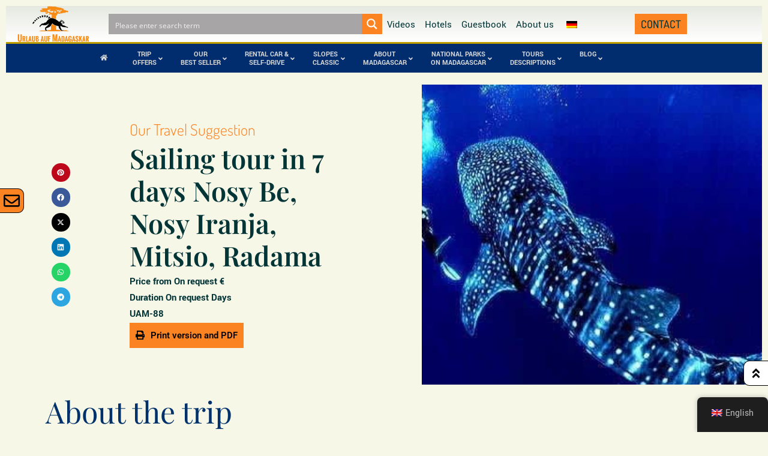

--- FILE ---
content_type: text/html; charset=UTF-8
request_url: https://www.urlaub-auf-madagaskar.com/en/offer/sailing-tour-in-7-days-nosy-be-radama-island-nosy-iranja/
body_size: 96317
content:
<!DOCTYPE html>
<html lang="en-US" prefix="og: http://ogp.me/ns# fb: http://ogp.me/ns/fb#">
<head>
<meta charset="UTF-8">
<title>7-day sailing tour Madagascar: Nosy Be, Iranja, Mitsio &amp; Radama</title>
<link data-rocket-prefetch href="https://www.gstatic.com" rel="dns-prefetch">
<link data-rocket-prefetch href="https://www.googletagmanager.com" rel="dns-prefetch">
<link data-rocket-prefetch href="https://www.google.com" rel="dns-prefetch"><link rel="preload" data-rocket-preload as="image" href="https://www.urlaub-auf-madagaskar.com/wp-content/uploads/2020/06/586187f24690412b760289eb634c04af.jpg" fetchpriority="high">


<!-- SEO by Squirrly SEO 12.4.15 - https://plugin.squirrly.co/ -->

<meta name="robots" content="index,follow">
<meta name="googlebot" content="index,follow,max-snippet:-1,max-image-preview:large,max-video-preview:-1">
<meta name="bingbot" content="index,follow,max-snippet:-1,max-image-preview:large,max-video-preview:-1">

<meta name="description" content="Discover the most beautiful islands of Madagascar on a 7-day sailing tour. Experience Nosy Be, Nosy Iranja, Mitsio &amp; Radama from a catamaran." />
<meta name="keywords" content="7-tägige Segeltour Madagaskar,Katamaran-Törn Nosy Be,Segelabenteuer Nosy Iranja,Mitsio Inseln entdecken,Segelurlaub Radama Archipel,7-tägigen Segeltour" />
<link rel="canonical" href="https://www.urlaub-auf-madagaskar.com/en/offer/sailing-tour-in-7-days-nosy-be-radama-island-nosy-iranja/" />
<link rel="alternate" type="application/rss+xml" href="https://www.urlaub-auf-madagaskar.com/en/sitemap.xml" />

<meta property="og:url" content="https://www.urlaub-auf-madagaskar.com/en/offer/sailing-tour-in-7-days-nosy-be-radama-island-nosy-iranja/" />
<meta property="og:title" content="7-day sailing tour Madagascar: Nosy Be, Iranja, Mitsio &amp; Radama" />
<meta property="og:description" content="Discover the most beautiful islands of Madagascar on a 7-day sailing tour. Experience Nosy Be, Nosy Iranja, Mitsio &amp; Radama from a catamaran." />
<meta property="og:type" content="website" />
<meta property="og:image" content="https://www.urlaub-auf-madagaskar.com/wp-content/uploads/2020/06/586187f24690412b760289eb634c04af.jpg" />
<meta property="og:image:width" content="531" />
<meta property="og:image:height" content="384" />
<meta property="og:image:type" content="image/jpeg" />
<meta property="og:site_name" content="" />
<meta property="og:locale" content="en_US" />

<meta property="twitter:url" content="https://www.urlaub-auf-madagaskar.com/en/offer/sailing-tour-in-7-days-nosy-be-radama-island-nosy-iranja/" />
<meta property="twitter:title" content="7-tägige Segeltour Madagaskar: Nosy Be, Iranja, Mitsio &#038; Radama" />
<meta property="twitter:description" content="Entdecken Sie die schönsten Inseln Madagaskars auf einer 7-tägigen Segeltour. Erleben Sie Nosy Be, Nosy Iranja, Mitsio &#038; Radama vom Katamaran aus." />
<meta property="twitter:image" content="https://www.urlaub-auf-madagaskar.com/wp-content/uploads/2020/06/586187f24690412b760289eb634c04af.jpg" />
<meta property="twitter:domain" content="" />
<meta property="twitter:card" content="summary" />
<script async src='https://www.googletagmanager.com/gtag/js?id=G-9SZYPS98JB'></script><script>window.dataLayer = window.dataLayer || [];function gtag(){dataLayer.push(arguments);}gtag('js', new Date());gtag('config', 'G-9SZYPS98JB');</script>
<script type="application/ld+json">{
    "@context": "https:\/\/schema.org",
    "@graph": [
        {
            "@type": "WebSite",
            "@id": "https:\/\/www.urlaub-auf-madagaskar.com\/en\/offer\/sailing-tour-in-7-days-nosy-be-radama-island-nosy-iranja\/#WebSite",
            "url": "https:\/\/www.urlaub-auf-madagaskar.com\/en\/offer\/sailing-tour-in-7-days-nosy-be-radama-island-nosy-iranja\/",
            "name": "7-day sailing tour Madagascar: Nosy Be, Iranja, Mitsio",
            "headline": "7-t\u00e4gige Segeltour Madagaskar: Nosy Be, Iranja, Mitsio",
            "description": "Discover the most beautiful islands of Madagascar on a 7-day sailing tour. Experience Nosy Be, Nosy Iranja, Mitsio &amp; Radama from a catamaran.",
            "mainEntityOfPage": {
                "@type": "WebPage",
                "id": "https:\/\/www.urlaub-auf-madagaskar.com\/en\/offer\/sailing-tour-in-7-days-nosy-be-radama-island-nosy-iranja\/#WebPage",
                "url": "https:\/\/www.urlaub-auf-madagaskar.com\/en\/offer\/sailing-tour-in-7-days-nosy-be-radama-island-nosy-iranja\/"
            },
            "datePublished": "2020-06-22T09:51:43+00:00",
            "dateModified": "2020-06-22T10:53:41+00:00",
            "potentialAction": {
                "@type": "SearchAction",
                "target": "https:\/\/www.urlaub-auf-madagaskar.com\/en\/?s={search_term_string}",
                "query-input": "required name=search_term_string"
            },
            "image": {
                "@type": "ImageObject",
                "@id": "https:\/\/www.urlaub-auf-madagaskar.com\/en\/offer\/sailing-tour-in-7-days-nosy-be-radama-island-nosy-iranja\/#61ad7835d4",
                "url": "https:\/\/www.urlaub-auf-madagaskar.com\/wp-content\/uploads\/2020\/06\/586187f24690412b760289eb634c04af.jpg",
                "width": 531,
                "height": 384
            },
            "author": {
                "@type": "Person",
                "@id": "https:\/\/www.urlaub-auf-madagaskar.com\/en\/author\/claude\/#8bb75b3015",
                "url": "https:\/\/www.urlaub-auf-madagaskar.com\/en\/author\/claude\/",
                "name": "claude"
            },
            "publisher": {
                "@id": "https:\/\/www.urlaub-auf-madagaskar.com\/en#organization"
            },
            "keywords": "7-t\u00e4gige Segeltour Madagaskar,Katamaran-T\u00f6rn Nosy Be,Segelabenteuer Nosy Iranja,Mitsio Inseln entdecken,Segelurlaub Radama Archipel,7-t\u00e4gigen Segeltour"
        }
    ]
}</script>
<!-- /SEO by Squirrly SEO - WordPress SEO Plugin -->



	
		
<script type='text/javascript' id='asp-1be089c6-js-before'>if ( typeof window.ASP == 'undefined') { window.ASP = {wp_rocket_exception: "DOMContentLoaded", ajaxurl: "https:\/\/www.urlaub-auf-madagaskar.com\/wp-admin\/admin-ajax.php", home_url: "https:\/\/www.urlaub-auf-madagaskar.com\/en\/", rest_url: "https:\/\/www.urlaub-auf-madagaskar.com\/en\/wp-json\/", backend_ajaxurl: "https:\/\/www.urlaub-auf-madagaskar.com\/wp-admin\/admin-ajax.php", asp_url: "https:\/\/www.urlaub-auf-madagaskar.com\/wp-content\/plugins\/ajax-search-pro\/", upload_url: "https:\/\/www.urlaub-auf-madagaskar.com\/wp-content\/uploads\/asp_upload\/", detect_ajax: 0, media_query: "Qle4sO", version: "4.28.0", build: 5107, pageHTML: "", additional_scripts: [{"handle":"wd-asp-ajaxsearchpro","src":"https:\/\/www.urlaub-auf-madagaskar.com\/wp-content\/plugins\/ajax-search-pro\/js\/min\/plugin\/merged\/asp.min.js","prereq":false}], script_async_load: false, font_url: "https:\/\/www.urlaub-auf-madagaskar.com\/wp-content\/plugins\/ajax-search-pro\/css\/fonts\/icons\/icons2.woff2", init_only_in_viewport: true, highlight: {"enabled":false,"data":[]}, debug: false, instances: {}, statistics: {"enabled":false,"record_results":true,"record_result_interactions":true,"results_page_dom_selector":""}, analytics: {"method":"event","tracking_id":"","event":{"focus":{"active":true,"action":"focus","category":"ASP {search_id} | {search_name}","label":"Input focus","value":"1"},"search_start":{"active":false,"action":"search_start","category":"ASP {search_id} | {search_name}","label":"Phrase: {phrase}","value":"1"},"search_end":{"active":true,"action":"search_end","category":"ASP {search_id} | {search_name}","label":"{phrase} | {results_count}","value":"1"},"magnifier":{"active":true,"action":"magnifier","category":"ASP {search_id} | {search_name}","label":"Magnifier clicked","value":"1"},"return":{"active":true,"action":"return","category":"ASP {search_id} | {search_name}","label":"Return button pressed","value":"1"},"try_this":{"active":true,"action":"try_this","category":"ASP {search_id} | {search_name}","label":"Try this click | {phrase}","value":"1"},"facet_change":{"active":false,"action":"facet_change","category":"ASP {search_id} | {search_name}","label":"{option_label} | {option_value}","value":"1"},"result_click":{"active":true,"action":"result_click","category":"ASP {search_id} | {search_name}","label":"{result_title} | {result_url}","value":"1"}}}}};</script><link rel='dns-prefetch' href='//www.googletagmanager.com' />

<link rel="alternate" type="application/rss+xml" title=" &raquo; Feed" href="https://www.urlaub-auf-madagaskar.com/en/feed/" />
<link rel="alternate" type="application/rss+xml" title=" &raquo; Comments Feed" href="https://www.urlaub-auf-madagaskar.com/en/comments/feed/" />
<link rel="alternate" title="oEmbed (JSON)" type="application/json+oembed" href="https://www.urlaub-auf-madagaskar.com/en/wp-json/oembed/1.0/embed?url=https%3A%2F%2Fwww.urlaub-auf-madagaskar.com%2Fen%2Foffer%2Fsailing-tour-in-7-days-nosy-be-radama-island-nosy-iranja%2F" />
<link rel="alternate" title="oEmbed (XML)" type="text/xml+oembed" href="https://www.urlaub-auf-madagaskar.com/en/wp-json/oembed/1.0/embed?url=https%3A%2F%2Fwww.urlaub-auf-madagaskar.com%2Fen%2Foffer%2Fsailing-tour-in-7-days-nosy-be-radama-island-nosy-iranja%2F&#038;format=xml" />
<style id='wp-img-auto-sizes-contain-inline-css'>
img:is([sizes=auto i],[sizes^="auto," i]){contain-intrinsic-size:3000px 1500px}
/*# sourceURL=wp-img-auto-sizes-contain-inline-css */
</style>
<style id='wp-emoji-styles-inline-css'>

	img.wp-smiley, img.emoji {
		display: inline !important;
		border: none !important;
		box-shadow: none !important;
		height: 1em !important;
		width: 1em !important;
		margin: 0 0.07em !important;
		vertical-align: -0.1em !important;
		background: none !important;
		padding: 0 !important;
	}
/*# sourceURL=wp-emoji-styles-inline-css */
</style>
<link rel='stylesheet' id='wp-block-library-css' href='https://www.urlaub-auf-madagaskar.com/wp-includes/css/dist/block-library/style.css?ver=6.9' media='all' />
<style id='classic-theme-styles-inline-css'>
/**
 * These rules are needed for backwards compatibility.
 * They should match the button element rules in the base theme.json file.
 */
.wp-block-button__link {
	color: #ffffff;
	background-color: #32373c;
	border-radius: 9999px; /* 100% causes an oval, but any explicit but really high value retains the pill shape. */

	/* This needs a low specificity so it won't override the rules from the button element if defined in theme.json. */
	box-shadow: none;
	text-decoration: none;

	/* The extra 2px are added to size solids the same as the outline versions.*/
	padding: calc(0.667em + 2px) calc(1.333em + 2px);

	font-size: 1.125em;
}

.wp-block-file__button {
	background: #32373c;
	color: #ffffff;
	text-decoration: none;
}

/*# sourceURL=/wp-includes/css/classic-themes.css */
</style>
<style id='safe-svg-svg-icon-style-inline-css'>
.safe-svg-cover{text-align:center}.safe-svg-cover .safe-svg-inside{display:inline-block;max-width:100%}.safe-svg-cover svg{fill:currentColor;height:100%;max-height:100%;max-width:100%;width:100%}

/*# sourceURL=https://www.urlaub-auf-madagaskar.com/wp-content/plugins/safe-svg/dist/safe-svg-block-frontend.css */
</style>
<link rel='stylesheet' id='jet-engine-frontend-css' href='https://www.urlaub-auf-madagaskar.com/wp-content/plugins/jet-engine/assets/css/frontend.css?ver=3.8.2.1' media='all' />
<style id='global-styles-inline-css'>
:root{--wp--preset--aspect-ratio--square: 1;--wp--preset--aspect-ratio--4-3: 4/3;--wp--preset--aspect-ratio--3-4: 3/4;--wp--preset--aspect-ratio--3-2: 3/2;--wp--preset--aspect-ratio--2-3: 2/3;--wp--preset--aspect-ratio--16-9: 16/9;--wp--preset--aspect-ratio--9-16: 9/16;--wp--preset--color--black: #000000;--wp--preset--color--cyan-bluish-gray: #abb8c3;--wp--preset--color--white: #ffffff;--wp--preset--color--pale-pink: #f78da7;--wp--preset--color--vivid-red: #cf2e2e;--wp--preset--color--luminous-vivid-orange: #ff6900;--wp--preset--color--luminous-vivid-amber: #fcb900;--wp--preset--color--light-green-cyan: #7bdcb5;--wp--preset--color--vivid-green-cyan: #00d084;--wp--preset--color--pale-cyan-blue: #8ed1fc;--wp--preset--color--vivid-cyan-blue: #0693e3;--wp--preset--color--vivid-purple: #9b51e0;--wp--preset--gradient--vivid-cyan-blue-to-vivid-purple: linear-gradient(135deg,rgb(6,147,227) 0%,rgb(155,81,224) 100%);--wp--preset--gradient--light-green-cyan-to-vivid-green-cyan: linear-gradient(135deg,rgb(122,220,180) 0%,rgb(0,208,130) 100%);--wp--preset--gradient--luminous-vivid-amber-to-luminous-vivid-orange: linear-gradient(135deg,rgb(252,185,0) 0%,rgb(255,105,0) 100%);--wp--preset--gradient--luminous-vivid-orange-to-vivid-red: linear-gradient(135deg,rgb(255,105,0) 0%,rgb(207,46,46) 100%);--wp--preset--gradient--very-light-gray-to-cyan-bluish-gray: linear-gradient(135deg,rgb(238,238,238) 0%,rgb(169,184,195) 100%);--wp--preset--gradient--cool-to-warm-spectrum: linear-gradient(135deg,rgb(74,234,220) 0%,rgb(151,120,209) 20%,rgb(207,42,186) 40%,rgb(238,44,130) 60%,rgb(251,105,98) 80%,rgb(254,248,76) 100%);--wp--preset--gradient--blush-light-purple: linear-gradient(135deg,rgb(255,206,236) 0%,rgb(152,150,240) 100%);--wp--preset--gradient--blush-bordeaux: linear-gradient(135deg,rgb(254,205,165) 0%,rgb(254,45,45) 50%,rgb(107,0,62) 100%);--wp--preset--gradient--luminous-dusk: linear-gradient(135deg,rgb(255,203,112) 0%,rgb(199,81,192) 50%,rgb(65,88,208) 100%);--wp--preset--gradient--pale-ocean: linear-gradient(135deg,rgb(255,245,203) 0%,rgb(182,227,212) 50%,rgb(51,167,181) 100%);--wp--preset--gradient--electric-grass: linear-gradient(135deg,rgb(202,248,128) 0%,rgb(113,206,126) 100%);--wp--preset--gradient--midnight: linear-gradient(135deg,rgb(2,3,129) 0%,rgb(40,116,252) 100%);--wp--preset--font-size--small: 13px;--wp--preset--font-size--medium: 20px;--wp--preset--font-size--large: 36px;--wp--preset--font-size--x-large: 42px;--wp--preset--spacing--20: 0.44rem;--wp--preset--spacing--30: 0.67rem;--wp--preset--spacing--40: 1rem;--wp--preset--spacing--50: 1.5rem;--wp--preset--spacing--60: 2.25rem;--wp--preset--spacing--70: 3.38rem;--wp--preset--spacing--80: 5.06rem;--wp--preset--shadow--natural: 6px 6px 9px rgba(0, 0, 0, 0.2);--wp--preset--shadow--deep: 12px 12px 50px rgba(0, 0, 0, 0.4);--wp--preset--shadow--sharp: 6px 6px 0px rgba(0, 0, 0, 0.2);--wp--preset--shadow--outlined: 6px 6px 0px -3px rgb(255, 255, 255), 6px 6px rgb(0, 0, 0);--wp--preset--shadow--crisp: 6px 6px 0px rgb(0, 0, 0);}:where(.is-layout-flex){gap: 0.5em;}:where(.is-layout-grid){gap: 0.5em;}body .is-layout-flex{display: flex;}.is-layout-flex{flex-wrap: wrap;align-items: center;}.is-layout-flex > :is(*, div){margin: 0;}body .is-layout-grid{display: grid;}.is-layout-grid > :is(*, div){margin: 0;}:where(.wp-block-columns.is-layout-flex){gap: 2em;}:where(.wp-block-columns.is-layout-grid){gap: 2em;}:where(.wp-block-post-template.is-layout-flex){gap: 1.25em;}:where(.wp-block-post-template.is-layout-grid){gap: 1.25em;}.has-black-color{color: var(--wp--preset--color--black) !important;}.has-cyan-bluish-gray-color{color: var(--wp--preset--color--cyan-bluish-gray) !important;}.has-white-color{color: var(--wp--preset--color--white) !important;}.has-pale-pink-color{color: var(--wp--preset--color--pale-pink) !important;}.has-vivid-red-color{color: var(--wp--preset--color--vivid-red) !important;}.has-luminous-vivid-orange-color{color: var(--wp--preset--color--luminous-vivid-orange) !important;}.has-luminous-vivid-amber-color{color: var(--wp--preset--color--luminous-vivid-amber) !important;}.has-light-green-cyan-color{color: var(--wp--preset--color--light-green-cyan) !important;}.has-vivid-green-cyan-color{color: var(--wp--preset--color--vivid-green-cyan) !important;}.has-pale-cyan-blue-color{color: var(--wp--preset--color--pale-cyan-blue) !important;}.has-vivid-cyan-blue-color{color: var(--wp--preset--color--vivid-cyan-blue) !important;}.has-vivid-purple-color{color: var(--wp--preset--color--vivid-purple) !important;}.has-black-background-color{background-color: var(--wp--preset--color--black) !important;}.has-cyan-bluish-gray-background-color{background-color: var(--wp--preset--color--cyan-bluish-gray) !important;}.has-white-background-color{background-color: var(--wp--preset--color--white) !important;}.has-pale-pink-background-color{background-color: var(--wp--preset--color--pale-pink) !important;}.has-vivid-red-background-color{background-color: var(--wp--preset--color--vivid-red) !important;}.has-luminous-vivid-orange-background-color{background-color: var(--wp--preset--color--luminous-vivid-orange) !important;}.has-luminous-vivid-amber-background-color{background-color: var(--wp--preset--color--luminous-vivid-amber) !important;}.has-light-green-cyan-background-color{background-color: var(--wp--preset--color--light-green-cyan) !important;}.has-vivid-green-cyan-background-color{background-color: var(--wp--preset--color--vivid-green-cyan) !important;}.has-pale-cyan-blue-background-color{background-color: var(--wp--preset--color--pale-cyan-blue) !important;}.has-vivid-cyan-blue-background-color{background-color: var(--wp--preset--color--vivid-cyan-blue) !important;}.has-vivid-purple-background-color{background-color: var(--wp--preset--color--vivid-purple) !important;}.has-black-border-color{border-color: var(--wp--preset--color--black) !important;}.has-cyan-bluish-gray-border-color{border-color: var(--wp--preset--color--cyan-bluish-gray) !important;}.has-white-border-color{border-color: var(--wp--preset--color--white) !important;}.has-pale-pink-border-color{border-color: var(--wp--preset--color--pale-pink) !important;}.has-vivid-red-border-color{border-color: var(--wp--preset--color--vivid-red) !important;}.has-luminous-vivid-orange-border-color{border-color: var(--wp--preset--color--luminous-vivid-orange) !important;}.has-luminous-vivid-amber-border-color{border-color: var(--wp--preset--color--luminous-vivid-amber) !important;}.has-light-green-cyan-border-color{border-color: var(--wp--preset--color--light-green-cyan) !important;}.has-vivid-green-cyan-border-color{border-color: var(--wp--preset--color--vivid-green-cyan) !important;}.has-pale-cyan-blue-border-color{border-color: var(--wp--preset--color--pale-cyan-blue) !important;}.has-vivid-cyan-blue-border-color{border-color: var(--wp--preset--color--vivid-cyan-blue) !important;}.has-vivid-purple-border-color{border-color: var(--wp--preset--color--vivid-purple) !important;}.has-vivid-cyan-blue-to-vivid-purple-gradient-background{background: var(--wp--preset--gradient--vivid-cyan-blue-to-vivid-purple) !important;}.has-light-green-cyan-to-vivid-green-cyan-gradient-background{background: var(--wp--preset--gradient--light-green-cyan-to-vivid-green-cyan) !important;}.has-luminous-vivid-amber-to-luminous-vivid-orange-gradient-background{background: var(--wp--preset--gradient--luminous-vivid-amber-to-luminous-vivid-orange) !important;}.has-luminous-vivid-orange-to-vivid-red-gradient-background{background: var(--wp--preset--gradient--luminous-vivid-orange-to-vivid-red) !important;}.has-very-light-gray-to-cyan-bluish-gray-gradient-background{background: var(--wp--preset--gradient--very-light-gray-to-cyan-bluish-gray) !important;}.has-cool-to-warm-spectrum-gradient-background{background: var(--wp--preset--gradient--cool-to-warm-spectrum) !important;}.has-blush-light-purple-gradient-background{background: var(--wp--preset--gradient--blush-light-purple) !important;}.has-blush-bordeaux-gradient-background{background: var(--wp--preset--gradient--blush-bordeaux) !important;}.has-luminous-dusk-gradient-background{background: var(--wp--preset--gradient--luminous-dusk) !important;}.has-pale-ocean-gradient-background{background: var(--wp--preset--gradient--pale-ocean) !important;}.has-electric-grass-gradient-background{background: var(--wp--preset--gradient--electric-grass) !important;}.has-midnight-gradient-background{background: var(--wp--preset--gradient--midnight) !important;}.has-small-font-size{font-size: var(--wp--preset--font-size--small) !important;}.has-medium-font-size{font-size: var(--wp--preset--font-size--medium) !important;}.has-large-font-size{font-size: var(--wp--preset--font-size--large) !important;}.has-x-large-font-size{font-size: var(--wp--preset--font-size--x-large) !important;}
:where(.wp-block-post-template.is-layout-flex){gap: 1.25em;}:where(.wp-block-post-template.is-layout-grid){gap: 1.25em;}
:where(.wp-block-term-template.is-layout-flex){gap: 1.25em;}:where(.wp-block-term-template.is-layout-grid){gap: 1.25em;}
:where(.wp-block-columns.is-layout-flex){gap: 2em;}:where(.wp-block-columns.is-layout-grid){gap: 2em;}
:root :where(.wp-block-pullquote){font-size: 1.5em;line-height: 1.6;}
/*# sourceURL=global-styles-inline-css */
</style>
<link rel='stylesheet' id='wpdm-fonticon-css' href='https://www.urlaub-auf-madagaskar.com/wp-content/plugins/download-manager/assets/wpdm-iconfont/css/wpdm-icons.css?ver=6.9' media='all' />
<link rel='stylesheet' id='wpdm-front-css' href='https://www.urlaub-auf-madagaskar.com/wp-content/cache/background-css/1/www.urlaub-auf-madagaskar.com/wp-content/plugins/download-manager/assets/css/front.min.css?ver=6.9&wpr_t=1768353224' media='all' />
<link rel='stylesheet' id='pafe-extension-style-css' href='https://www.urlaub-auf-madagaskar.com/wp-content/plugins/piotnet-addons-for-elementor-pro/assets/css/minify/extension.min.css?ver=7.1.67' media='all' />
<link rel='stylesheet' id='trp-floater-language-switcher-style-css' href='https://www.urlaub-auf-madagaskar.com/wp-content/plugins/translatepress-multilingual/assets/css/trp-floater-language-switcher.css?ver=3.0.6' media='all' />
<link rel='stylesheet' id='trp-language-switcher-style-css' href='https://www.urlaub-auf-madagaskar.com/wp-content/cache/background-css/1/www.urlaub-auf-madagaskar.com/wp-content/plugins/translatepress-multilingual/assets/css/trp-language-switcher.css?ver=3.0.6&wpr_t=1768353224' media='all' />
<link rel='stylesheet' id='trp-popup-style-css' href='https://www.urlaub-auf-madagaskar.com/wp-content/plugins/translatepress-developer/add-ons-pro/automatic-language-detection/assets/css/trp-popup.css?ver=6.9' media='all' />
<link rel='stylesheet' id='dce-style-css' href='https://www.urlaub-auf-madagaskar.com/wp-content/plugins/dynamic-content-for-elementor/assets/css/style.css?ver=3.3.24' media='all' />
<link rel='stylesheet' id='dce-dynamic-visibility-css' href='https://www.urlaub-auf-madagaskar.com/wp-content/plugins/dynamic-content-for-elementor/assets/css/dynamic-visibility.css?ver=3.3.24' media='all' />
<link rel='stylesheet' id='dce-pageScroll-css' href='https://www.urlaub-auf-madagaskar.com/wp-content/plugins/dynamic-content-for-elementor/assets/css/page-scroll.css?ver=3.3.24' media='all' />
<link rel='stylesheet' id='general-css' href='https://www.urlaub-auf-madagaskar.com/wp-content/themes/hello-elementor-child/css/general.css?ver=2.2.2.1577454370' media='all' />
<link rel='stylesheet' id='bootstrap.min-css' href='https://www.urlaub-auf-madagaskar.com/wp-content/themes/hello-elementor-child/css/bootstrap.min.css?ver=2.2.2.1577454370' media='all' />
<link rel='stylesheet' id='bootstrap-css' href='https://www.urlaub-auf-madagaskar.com/wp-content/themes/hello-elementor-child/css/bootstrap.css?ver=2.2.2.1577454370' media='all' />
<link rel='stylesheet' id='jquery.fancybox.min-css' href='https://www.urlaub-auf-madagaskar.com/wp-content/themes/hello-elementor-child/css/jquery.fancybox.min.css?ver=2.2.2.1577454370' media='all' />
<link rel='stylesheet' id='hello-elementor-css' href='https://www.urlaub-auf-madagaskar.com/wp-content/themes/hello-elementor/style.css?ver=3.1.1' media='all' />
<link rel='stylesheet' id='hello-elementor-theme-style-css' href='https://www.urlaub-auf-madagaskar.com/wp-content/themes/hello-elementor/theme.css?ver=3.1.1' media='all' />
<link rel='stylesheet' id='hello-elementor-header-footer-css' href='https://www.urlaub-auf-madagaskar.com/wp-content/themes/hello-elementor/header-footer.css?ver=3.1.1' media='all' />
<link rel='stylesheet' id='elementor-frontend-css' href='https://www.urlaub-auf-madagaskar.com/wp-content/plugins/elementor/assets/css/frontend.css?ver=3.34.1' media='all' />
<link rel='stylesheet' id='widget-image-css' href='https://www.urlaub-auf-madagaskar.com/wp-content/plugins/elementor/assets/css/widget-image.min.css?ver=3.34.1' media='all' />
<link rel='stylesheet' id='widget-spacer-css' href='https://www.urlaub-auf-madagaskar.com/wp-content/plugins/elementor/assets/css/widget-spacer.min.css?ver=3.34.1' media='all' />
<link rel='stylesheet' id='widget-nav-menu-css' href='https://www.urlaub-auf-madagaskar.com/wp-content/plugins/elementor-pro/assets/css/widget-nav-menu.min.css?ver=3.34.0' media='all' />
<link rel='stylesheet' id='widget-icon-list-css' href='https://www.urlaub-auf-madagaskar.com/wp-content/plugins/elementor/assets/css/widget-icon-list.min.css?ver=3.34.1' media='all' />
<link rel='stylesheet' id='widget-heading-css' href='https://www.urlaub-auf-madagaskar.com/wp-content/plugins/elementor/assets/css/widget-heading.min.css?ver=3.34.1' media='all' />
<link rel='stylesheet' id='jet-elements-css' href='https://www.urlaub-auf-madagaskar.com/wp-content/plugins/jet-elements/assets/css/jet-elements.css?ver=2.7.12.3' media='all' />
<link rel='stylesheet' id='jet-weather-css' href='https://www.urlaub-auf-madagaskar.com/wp-content/plugins/jet-elements/assets/css/addons/jet-weather.css?ver=2.7.12.3' media='all' />
<link rel='stylesheet' id='widget-social-icons-css' href='https://www.urlaub-auf-madagaskar.com/wp-content/plugins/elementor/assets/css/widget-social-icons.min.css?ver=3.34.1' media='all' />
<link rel='stylesheet' id='e-apple-webkit-css' href='https://www.urlaub-auf-madagaskar.com/wp-content/plugins/elementor/assets/css/conditionals/apple-webkit.min.css?ver=3.34.1' media='all' />
<link rel='stylesheet' id='e-animation-grow-css' href='https://www.urlaub-auf-madagaskar.com/wp-content/plugins/elementor/assets/lib/animations/styles/e-animation-grow.css?ver=3.34.1' media='all' />
<link rel='stylesheet' id='swiper-css' href='https://www.urlaub-auf-madagaskar.com/wp-content/plugins/elementor/assets/lib/swiper/v8/css/swiper.css?ver=8.4.5' media='all' />
<link rel='stylesheet' id='e-swiper-css' href='https://www.urlaub-auf-madagaskar.com/wp-content/plugins/elementor/assets/css/conditionals/e-swiper.css?ver=3.34.1' media='all' />
<link rel='stylesheet' id='widget-divider-css' href='https://www.urlaub-auf-madagaskar.com/wp-content/plugins/elementor/assets/css/widget-divider.min.css?ver=3.34.1' media='all' />
<link rel='stylesheet' id='e-popup-css' href='https://www.urlaub-auf-madagaskar.com/wp-content/plugins/elementor-pro/assets/css/conditionals/popup.min.css?ver=3.34.0' media='all' />
<link rel='stylesheet' id='e-animation-fadeIn-css' href='https://www.urlaub-auf-madagaskar.com/wp-content/plugins/elementor/assets/lib/animations/styles/fadeIn.css?ver=3.34.1' media='all' />
<link rel='stylesheet' id='elementor-icons-css' href='https://www.urlaub-auf-madagaskar.com/wp-content/plugins/elementor/assets/lib/eicons/css/elementor-icons.css?ver=5.45.0' media='all' />
<link rel='stylesheet' id='e-animation-slideInRight-css' href='https://www.urlaub-auf-madagaskar.com/wp-content/plugins/elementor/assets/lib/animations/styles/slideInRight.css?ver=3.34.1' media='all' />
<link rel='stylesheet' id='elementor-post-10876-css' href='https://www.urlaub-auf-madagaskar.com/wp-content/uploads/elementor/css/post-10876.css?ver=1768069107' media='all' />
<link rel='stylesheet' id='pafe-form-builder-style-css' href='https://www.urlaub-auf-madagaskar.com/wp-content/cache/background-css/1/www.urlaub-auf-madagaskar.com/wp-content/plugins/piotnet-addons-for-elementor-pro/assets/css/minify/form-builder.min.css?ver=7.1.67&wpr_t=1768353224' media='all' />
<link rel='stylesheet' id='dashicons-css' href='https://www.urlaub-auf-madagaskar.com/wp-includes/css/dashicons.css?ver=6.9' media='all' />
<link rel='stylesheet' id='jet-blog-css' href='https://www.urlaub-auf-madagaskar.com/wp-content/plugins/jet-blog/assets/css/jet-blog.css?ver=2.4.8' media='all' />
<link rel='stylesheet' id='elementor-post-9485-css' href='https://www.urlaub-auf-madagaskar.com/wp-content/uploads/elementor/css/post-9485.css?ver=1768069108' media='all' />
<link rel='stylesheet' id='elementor-post-10410-css' href='https://www.urlaub-auf-madagaskar.com/wp-content/uploads/elementor/css/post-10410.css?ver=1768069108' media='all' />
<link rel='stylesheet' id='elementor-post-17155-css' href='https://www.urlaub-auf-madagaskar.com/wp-content/uploads/elementor/css/post-17155.css?ver=1768069108' media='all' />
<link rel='stylesheet' id='elementor-post-16634-css' href='https://www.urlaub-auf-madagaskar.com/wp-content/uploads/elementor/css/post-16634.css?ver=1768069108' media='all' />
<link rel='stylesheet' id='elementor-post-14836-css' href='https://www.urlaub-auf-madagaskar.com/wp-content/cache/background-css/1/www.urlaub-auf-madagaskar.com/wp-content/uploads/elementor/css/post-14836.css?ver=1768069108&wpr_t=1768353224' media='all' />
<link rel='stylesheet' id='elementor-post-14832-css' href='https://www.urlaub-auf-madagaskar.com/wp-content/cache/background-css/1/www.urlaub-auf-madagaskar.com/wp-content/uploads/elementor/css/post-14832.css?ver=1768069108&wpr_t=1768353224' media='all' />
<link rel='stylesheet' id='elementor-post-10885-css' href='https://www.urlaub-auf-madagaskar.com/wp-content/uploads/elementor/css/post-10885.css?ver=1768069108' media='all' />
<link rel='stylesheet' id='elementor-post-10764-css' href='https://www.urlaub-auf-madagaskar.com/wp-content/cache/background-css/1/www.urlaub-auf-madagaskar.com/wp-content/uploads/elementor/css/post-10764.css?ver=1768069108&wpr_t=1768353224' media='all' />
<link rel='stylesheet' id='sp-dsgvo_twbs4_grid-css' href='https://www.urlaub-auf-madagaskar.com/wp-content/plugins/shapepress-dsgvo/public/css/bootstrap-grid.min.css?ver=3.1.35' media='all' />
<link rel='stylesheet' id='sp-dsgvo-css' href='https://www.urlaub-auf-madagaskar.com/wp-content/plugins/shapepress-dsgvo/public/css/sp-dsgvo-public.min.css?ver=3.1.35' media='all' />
<link rel='stylesheet' id='sp-dsgvo_popup-css' href='https://www.urlaub-auf-madagaskar.com/wp-content/plugins/shapepress-dsgvo/public/css/sp-dsgvo-popup.min.css?ver=3.1.35' media='all' />
<link rel='stylesheet' id='simplebar-css' href='https://www.urlaub-auf-madagaskar.com/wp-content/plugins/shapepress-dsgvo/public/css/simplebar.min.css?ver=6.9' media='all' />
<link rel='stylesheet' id='shiftnav-css' href='https://www.urlaub-auf-madagaskar.com/wp-content/plugins/shiftnav-pro/pro/assets/css/shiftnav.css?ver=1.8.2' media='all' />
<link rel='stylesheet' id='ubermenu-css' href='https://www.urlaub-auf-madagaskar.com/wp-content/plugins/ubermenu/pro/assets/css/ubermenu.min.css?ver=3.8.5' media='all' />
<link rel='stylesheet' id='ubermenu-grey-white-css' href='https://www.urlaub-auf-madagaskar.com/wp-content/plugins/ubermenu/assets/css/skins/blackwhite.css?ver=6.9' media='all' />
<link rel='stylesheet' id='ubermenu-font-awesome-all-css' href='https://www.urlaub-auf-madagaskar.com/wp-content/plugins/ubermenu/assets/fontawesome/css/all.min.css?ver=6.9' media='all' />
<link rel='stylesheet' id='chld_thm_cfg_child-css' href='https://www.urlaub-auf-madagaskar.com/wp-content/cache/background-css/1/www.urlaub-auf-madagaskar.com/wp-content/themes/hello-elementor-child/style.css?ver=2.2.2.1577454370&wpr_t=1768353224' media='all' />
<link rel='stylesheet' id='shiftnav-font-awesome-css' href='https://www.urlaub-auf-madagaskar.com/wp-content/plugins/shiftnav-pro/assets/css/fontawesome/css/font-awesome.min.css?ver=1.8.2' media='all' />
<link rel='stylesheet' id='shiftnav-dark-blue-css' href='https://www.urlaub-auf-madagaskar.com/wp-content/plugins/shiftnav-pro/pro/assets/css/skins/dark-blue.css?ver=1.8.2' media='all' />
<link rel='stylesheet' id='elementor-gf-local-roboto-css' href='https://www.urlaub-auf-madagaskar.com/wp-content/uploads/elementor/google-fonts/css/roboto.css?ver=1743361291' media='all' />
<link rel='stylesheet' id='elementor-gf-local-robotoslab-css' href='https://www.urlaub-auf-madagaskar.com/wp-content/uploads/elementor/google-fonts/css/robotoslab.css?ver=1743361295' media='all' />
<link rel='stylesheet' id='elementor-gf-local-dosis-css' href='https://www.urlaub-auf-madagaskar.com/wp-content/uploads/elementor/google-fonts/css/dosis.css?ver=1743361297' media='all' />
<link rel='stylesheet' id='elementor-gf-local-playfairdisplay-css' href='https://www.urlaub-auf-madagaskar.com/wp-content/uploads/elementor/google-fonts/css/playfairdisplay.css?ver=1743361301' media='all' />
<script src="https://www.urlaub-auf-madagaskar.com/wp-includes/js/jquery/jquery.js?ver=3.7.1" id="jquery-core-js"></script>
<script src="https://www.urlaub-auf-madagaskar.com/wp-includes/js/jquery/jquery-migrate.js?ver=3.4.1" id="jquery-migrate-js"></script>
<script src="https://www.urlaub-auf-madagaskar.com/wp-content/plugins/download-manager/assets/js/wpdm.min.js?ver=6.9" id="wpdm-frontend-js-js"></script>
<script id="wpdm-frontjs-js-extra">
var wpdm_url = {"home":"https://www.urlaub-auf-madagaskar.com/","site":"https://www.urlaub-auf-madagaskar.com/","ajax":"https://www.urlaub-auf-madagaskar.com/wp-admin/admin-ajax.php"};
var wpdm_js = {"spinner":"\u003Ci class=\"wpdm-icon wpdm-sun wpdm-spin\"\u003E\u003C/i\u003E","client_id":"ca55f24accc26a8a7c6d40331cab47dc"};
var wpdm_strings = {"pass_var":"Password Verified!","pass_var_q":"Please click following button to start download.","start_dl":"Start Download"};
//# sourceURL=wpdm-frontjs-js-extra
</script>
<script src="https://www.urlaub-auf-madagaskar.com/wp-content/plugins/download-manager/assets/js/front.min.js?ver=3.3.44" id="wpdm-frontjs-js"></script>
<script src="https://www.urlaub-auf-madagaskar.com/wp-content/plugins/piotnet-addons-for-elementor-pro/assets/js/minify/extension.min.js?ver=7.1.67" id="pafe-extension-js"></script>
<script id="trp-language-cookie-js-extra">
var trp_language_cookie_data = {"abs_home":"https://www.urlaub-auf-madagaskar.com/","url_slugs":{"de_DE":"de","en_US":"en"},"cookie_name":"trp_language","cookie_age":"30","cookie_path":"/","default_language":"de_DE","publish_languages":["de_DE","en_US"],"trp_ald_ajax_url":"https://www.urlaub-auf-madagaskar.com/wp-content/plugins/translatepress-developer/add-ons-pro/automatic-language-detection/includes/trp-ald-ajax.php","detection_method":"browser-ip","popup_option":"popup","popup_type":"hello_bar","popup_textarea":"We've detected you might be speaking a different language. Do you want to change to:","popup_textarea_change_button":"Change Language","popup_textarea_close_button":"Close and do not switch language","iso_codes":{"de_DE":"de","en_US":"en"},"language_urls":{"de_DE":"https://www.urlaub-auf-madagaskar.com/angebot/segel-tour-in-7-tagen-nosy-be-radama-inseln-nosy-iranja/","en_US":"https://www.urlaub-auf-madagaskar.com/en/offer/sailing-tour-in-7-days-nosy-be-radama-island-nosy-iranja/"},"english_name":{"de_DE":"Deutsch","en_US":"English"},"is_iphone_user_check":""};
//# sourceURL=trp-language-cookie-js-extra
</script>
<script src="https://www.urlaub-auf-madagaskar.com/wp-content/plugins/translatepress-developer/add-ons-pro/automatic-language-detection/assets/js/trp-language-cookie.js?ver=1.1.1" id="trp-language-cookie-js"></script>
<script id="jquery.min-js-extra">
var object = {"ajaxurl":"https://www.urlaub-auf-madagaskar.com/wp-admin/admin-ajax.php"};
//# sourceURL=jquery.min-js-extra
</script>
<script src="https://www.urlaub-auf-madagaskar.com/wp-content/themes/hello-elementor-child/js/jquery.min.js?ver=6.9" id="jquery.min-js"></script>
<script id="script-js-extra">
var object = {"ajaxurl":"https://www.urlaub-auf-madagaskar.com/wp-admin/admin-ajax.php"};
//# sourceURL=script-js-extra
</script>
<script src="https://www.urlaub-auf-madagaskar.com/wp-content/themes/hello-elementor-child/js/script.js?ver=6.9" id="script-js"></script>
<script id="bootstrap.min-js-extra">
var object = {"ajaxurl":"https://www.urlaub-auf-madagaskar.com/wp-admin/admin-ajax.php"};
//# sourceURL=bootstrap.min-js-extra
</script>
<script src="https://www.urlaub-auf-madagaskar.com/wp-content/themes/hello-elementor-child/js/bootstrap.min.js?ver=6.9" id="bootstrap.min-js"></script>
<script id="bootstrap-js-extra">
var object = {"ajaxurl":"https://www.urlaub-auf-madagaskar.com/wp-admin/admin-ajax.php"};
//# sourceURL=bootstrap-js-extra
</script>
<script src="https://www.urlaub-auf-madagaskar.com/wp-content/themes/hello-elementor-child/js/bootstrap.js?ver=6.9" id="bootstrap-js"></script>
<script src="https://www.urlaub-auf-madagaskar.com/wp-content/plugins/elementor-pro/assets/js/page-transitions.js?ver=3.34.0" id="page-transitions-js"></script>
<script src="https://www.urlaub-auf-madagaskar.com/wp-content/plugins/piotnet-addons-for-elementor-pro/assets/js/minify/form-builder.min.js?ver=7.1.67" id="pafe-form-builder-js"></script>
<script id="sp-dsgvo-js-extra">
var spDsgvoGeneralConfig = {"ajaxUrl":"https://www.urlaub-auf-madagaskar.com/wp-admin/admin-ajax.php","wpJsonUrl":"https://www.urlaub-auf-madagaskar.com/en/wp-json/legalweb/v1/","cookieName":"sp_dsgvo_cookie_settings","cookieVersion":"0","cookieLifeTime":"15811200","cookieLifeTimeDismiss":"86400","locale":"de_DE","privacyPolicyPageId":"11002","privacyPolicyPageUrl":"https://www.urlaub-auf-madagaskar.com/en/privacy-agreements/","imprintPageId":"0","imprintPageUrl":"https://www.urlaub-auf-madagaskar.com/en/offer/sailing-tour-in-7-days-nosy-be-radama-island-nosy-iranja/","showNoticeOnClose":"0","initialDisplayType":"cookie_notice","allIntegrationSlugs":[],"noticeHideEffect":"none","noticeOnScroll":"","noticeOnScrollOffset":"100","currentPageId":"14335","forceCookieInfo":"0","clientSideBlocking":"0"};
var spDsgvoIntegrationConfig = [];
//# sourceURL=sp-dsgvo-js-extra
</script>
<script src="https://www.urlaub-auf-madagaskar.com/wp-content/plugins/shapepress-dsgvo/public/js/sp-dsgvo-public.min.js?ver=3.1.35" id="sp-dsgvo-js"></script>

<!-- Google tag (gtag.js) snippet added by Site Kit -->
<!-- Google Analytics snippet added by Site Kit -->
<script src="https://www.googletagmanager.com/gtag/js?id=GT-5TJMZ6X" id="google_gtagjs-js" async></script>
<script id="google_gtagjs-js-after">
window.dataLayer = window.dataLayer || [];function gtag(){dataLayer.push(arguments);}
gtag("set","linker",{"domains":["www.urlaub-auf-madagaskar.com"]});
gtag("js", new Date());
gtag("set", "developer_id.dZTNiMT", true);
gtag("config", "GT-5TJMZ6X", {"googlesitekit_post_type":"angebot"});
 window._googlesitekit = window._googlesitekit || {}; window._googlesitekit.throttledEvents = []; window._googlesitekit.gtagEvent = (name, data) => { var key = JSON.stringify( { name, data } ); if ( !! window._googlesitekit.throttledEvents[ key ] ) { return; } window._googlesitekit.throttledEvents[ key ] = true; setTimeout( () => { delete window._googlesitekit.throttledEvents[ key ]; }, 5 ); gtag( "event", name, { ...data, event_source: "site-kit" } ); }; 
//# sourceURL=google_gtagjs-js-after
</script>
<link rel="https://api.w.org/" href="https://www.urlaub-auf-madagaskar.com/en/wp-json/" /><link rel="alternate" title="JSON" type="application/json" href="https://www.urlaub-auf-madagaskar.com/en/wp-json/wp/v2/angebot_new/14335" /><link rel="EditURI" type="application/rsd+xml" title="RSD" href="https://www.urlaub-auf-madagaskar.com/xmlrpc.php?rsd" />
<link rel='shortlink' href='https://www.urlaub-auf-madagaskar.com/en/?p=14335' />
<meta name="generator" content="Site Kit by Google 1.168.0" />
		<!-- ShiftNav CSS
	================================================================ -->
		<style type="text/css" id="shiftnav-dynamic-css">
			
/** ShiftNav Custom Menu Styles (Customizer) **/
/* togglebar */
#shiftnav-toggle-main { color:#7d1d01; }
/* shiftnav-main */
.shiftnav.shiftnav-shiftnav-main { background:#ffffff; }
.shiftnav.shiftnav-shiftnav-main ul.shiftnav-menu li.menu-item > .shiftnav-target { color:#000000; }


/** ShiftNav Custom Tweaks (General Settings) **/
.shiftnav-toggle-button {
	background:rgba(255, 255, 255, 0) ;
	color: #fc8321!important;
}
.shiftnav-toggle-button:hover {
	background: rgba(0, 0, 0, 0.1);
	color: #7D1D01!important;
}

/* Status: Loaded from Transient */
		</style>
		<!-- end ShiftNav CSS -->

	<style id="ubermenu-custom-generated-css">
/** Font Awesome 4 Compatibility **/
.fa{font-style:normal;font-variant:normal;font-weight:normal;font-family:FontAwesome;}

/** UberMenu Custom Menu Styles (Customizer) **/
/* main */
 .ubermenu.ubermenu-main:not(.ubermenu-responsive-collapse) { max-height:100%; }
 .ubermenu.ubermenu-main { background:none; border:none; box-shadow:none; }
 .ubermenu.ubermenu-main .ubermenu-item-level-0 > .ubermenu-target { border:none; box-shadow:none; }
 .ubermenu.ubermenu-main.ubermenu-horizontal .ubermenu-submenu-drop.ubermenu-submenu-align-left_edge_bar, .ubermenu.ubermenu-main.ubermenu-horizontal .ubermenu-submenu-drop.ubermenu-submenu-align-full_width { left:0; }
 .ubermenu.ubermenu-main.ubermenu-horizontal .ubermenu-item-level-0.ubermenu-active > .ubermenu-submenu-drop, .ubermenu.ubermenu-main.ubermenu-horizontal:not(.ubermenu-transition-shift) .ubermenu-item-level-0 > .ubermenu-submenu-drop { margin-top:0; }
 .ubermenu-main .ubermenu-item-level-0 > .ubermenu-target { font-size:11px; }
 .ubermenu.ubermenu-main .ubermenu-item-level-0:hover > .ubermenu-target, .ubermenu-main .ubermenu-item-level-0.ubermenu-active > .ubermenu-target { background:#10ccae; }
 .ubermenu-main .ubermenu-item-level-0.ubermenu-current-menu-item > .ubermenu-target, .ubermenu-main .ubermenu-item-level-0.ubermenu-current-menu-parent > .ubermenu-target, .ubermenu-main .ubermenu-item-level-0.ubermenu-current-menu-ancestor > .ubermenu-target { background:#fc8321; }
 .ubermenu-main .ubermenu-submenu .ubermenu-item-header > .ubermenu-target, .ubermenu-main .ubermenu-tab > .ubermenu-target { font-size:11px; }
 .ubermenu-main .ubermenu-submenu .ubermenu-item-header > .ubermenu-target { color:#000000; }
 .ubermenu-main .ubermenu-submenu .ubermenu-item-header.ubermenu-has-submenu-stack > .ubermenu-target { border-color:#f4cdad; }
 .ubermenu.ubermenu-main .ubermenu-item-normal > .ubermenu-target:hover, .ubermenu.ubermenu-main .ubermenu-item-normal.ubermenu-active > .ubermenu-target { color:#fc8321; }
 .ubermenu-main .ubermenu-item-normal.ubermenu-current-menu-item > .ubermenu-target { color:#fc8321; }
 .ubermenu-main .ubermenu-item-normal > .ubermenu-target { font-size:11px; }
 .ubermenu.ubermenu-main .ubermenu-tabs .ubermenu-tabs-group > .ubermenu-tab > .ubermenu-target { font-size:11px; }
 .ubermenu.ubermenu-main .ubermenu-submenu .ubermenu-tab.ubermenu-active > .ubermenu-target { color:#fc8321; }
 .ubermenu.ubermenu-main .ubermenu-tab.ubermenu-active > .ubermenu-target { background-color:#f7f7f7; }
 .ubermenu-main .ubermenu-submenu .ubermenu-divider > hr { border-top-color:#f4cdad; }


/** UberMenu Custom Menu Item Styles (Menu Item Settings) **/
/* 7973 */   .ubermenu .ubermenu-item-7973 > .ubermenu-target.ubermenu-item-layout-image_left > .ubermenu-target-text { padding-left:34px; }
/* 7790 */   .ubermenu .ubermenu-submenu.ubermenu-submenu-id-7790 { background-image:var(--wpr-bg-8a0dd64a-d4e1-430c-ae78-c9ab6ed904ac); background-repeat:no-repeat; background-position:bottom right; background-size:15%; }
/* 13431 */  .ubermenu .ubermenu-item.ubermenu-item-13431 > .ubermenu-target { background:#dd2727; }

/* Status: Loaded from Transient */

</style><link rel="alternate" hreflang="de-DE" href="https://www.urlaub-auf-madagaskar.com/angebot/segel-tour-in-7-tagen-nosy-be-radama-inseln-nosy-iranja/"/>
<link rel="alternate" hreflang="en-US" href="https://www.urlaub-auf-madagaskar.com/en/offer/sailing-tour-in-7-days-nosy-be-radama-island-nosy-iranja/"/>
<link rel="alternate" hreflang="de" href="https://www.urlaub-auf-madagaskar.com/angebot/segel-tour-in-7-tagen-nosy-be-radama-inseln-nosy-iranja/"/>
<link rel="alternate" hreflang="en" href="https://www.urlaub-auf-madagaskar.com/en/offer/sailing-tour-in-7-days-nosy-be-radama-island-nosy-iranja/"/>
<meta name="generator" content="Elementor 3.34.1; features: e_font_icon_svg, additional_custom_breakpoints; settings: css_print_method-external, google_font-enabled, font_display-auto">
<style>
    .sp-dsgvo-blocked-embedding-placeholder
    {
        color: #313334;
                    background: linear-gradient(90deg, #e3ffe7 0%, #d9e7ff 100%);            }

    a.sp-dsgvo-blocked-embedding-button-enable,
    a.sp-dsgvo-blocked-embedding-button-enable:hover,
    a.sp-dsgvo-blocked-embedding-button-enable:active {
        color: #313334;
        border-color: #313334;
        border-width: 2px;
    }

            .wp-embed-aspect-16-9 .sp-dsgvo-blocked-embedding-placeholder,
        .vc_video-aspect-ratio-169 .sp-dsgvo-blocked-embedding-placeholder,
        .elementor-aspect-ratio-169 .sp-dsgvo-blocked-embedding-placeholder{
            margin-top: -56.25%; /*16:9*/
        }

        .wp-embed-aspect-4-3 .sp-dsgvo-blocked-embedding-placeholder,
        .vc_video-aspect-ratio-43 .sp-dsgvo-blocked-embedding-placeholder,
        .elementor-aspect-ratio-43 .sp-dsgvo-blocked-embedding-placeholder{
            margin-top: -75%;
        }

        .wp-embed-aspect-3-2 .sp-dsgvo-blocked-embedding-placeholder,
        .vc_video-aspect-ratio-32 .sp-dsgvo-blocked-embedding-placeholder,
        .elementor-aspect-ratio-32 .sp-dsgvo-blocked-embedding-placeholder{
            margin-top: -66.66%;
        }
    </style>
            <style>
                /* latin */
                @font-face {
                    font-family: 'Roboto';
                    font-style: italic;
                    font-weight: 300;
                    src: local('Roboto Light Italic'),
                    local('Roboto-LightItalic'),
                    url(https://www.urlaub-auf-madagaskar.com/wp-content/plugins/shapepress-dsgvo/public/css/fonts/roboto/Roboto-LightItalic-webfont.woff) format('woff');
                    font-display: swap;

                }

                /* latin */
                @font-face {
                    font-family: 'Roboto';
                    font-style: italic;
                    font-weight: 400;
                    src: local('Roboto Italic'),
                    local('Roboto-Italic'),
                    url(https://www.urlaub-auf-madagaskar.com/wp-content/plugins/shapepress-dsgvo/public/css/fonts/roboto/Roboto-Italic-webfont.woff) format('woff');
                    font-display: swap;
                }

                /* latin */
                @font-face {
                    font-family: 'Roboto';
                    font-style: italic;
                    font-weight: 700;
                    src: local('Roboto Bold Italic'),
                    local('Roboto-BoldItalic'),
                    url(https://www.urlaub-auf-madagaskar.com/wp-content/plugins/shapepress-dsgvo/public/css/fonts/roboto/Roboto-BoldItalic-webfont.woff) format('woff');
                    font-display: swap;
                }

                /* latin */
                @font-face {
                    font-family: 'Roboto';
                    font-style: italic;
                    font-weight: 900;
                    src: local('Roboto Black Italic'),
                    local('Roboto-BlackItalic'),
                    url(https://www.urlaub-auf-madagaskar.com/wp-content/plugins/shapepress-dsgvo/public/css/fonts/roboto/Roboto-BlackItalic-webfont.woff) format('woff');
                    font-display: swap;
                }

                /* latin */
                @font-face {
                    font-family: 'Roboto';
                    font-style: normal;
                    font-weight: 300;
                    src: local('Roboto Light'),
                    local('Roboto-Light'),
                    url(https://www.urlaub-auf-madagaskar.com/wp-content/plugins/shapepress-dsgvo/public/css/fonts/roboto/Roboto-Light-webfont.woff) format('woff');
                    font-display: swap;
                }

                /* latin */
                @font-face {
                    font-family: 'Roboto';
                    font-style: normal;
                    font-weight: 400;
                    src: local('Roboto Regular'),
                    local('Roboto-Regular'),
                    url(https://www.urlaub-auf-madagaskar.com/wp-content/plugins/shapepress-dsgvo/public/css/fonts/roboto/Roboto-Regular-webfont.woff) format('woff');
                    font-display: swap;
                }

                /* latin */
                @font-face {
                    font-family: 'Roboto';
                    font-style: normal;
                    font-weight: 700;
                    src: local('Roboto Bold'),
                    local('Roboto-Bold'),
                    url(https://www.urlaub-auf-madagaskar.com/wp-content/plugins/shapepress-dsgvo/public/css/fonts/roboto/Roboto-Bold-webfont.woff) format('woff');
                    font-display: swap;
                }

                /* latin */
                @font-face {
                    font-family: 'Roboto';
                    font-style: normal;
                    font-weight: 900;
                    src: local('Roboto Black'),
                    local('Roboto-Black'),
                    url(https://www.urlaub-auf-madagaskar.com/wp-content/plugins/shapepress-dsgvo/public/css/fonts/roboto/Roboto-Black-webfont.woff) format('woff');
                    font-display: swap;
                }
            </style>
            			<style>
				.e-con.e-parent:nth-of-type(n+4):not(.e-lazyloaded):not(.e-no-lazyload),
				.e-con.e-parent:nth-of-type(n+4):not(.e-lazyloaded):not(.e-no-lazyload) * {
					background-image: none !important;
				}
				@media screen and (max-height: 1024px) {
					.e-con.e-parent:nth-of-type(n+3):not(.e-lazyloaded):not(.e-no-lazyload),
					.e-con.e-parent:nth-of-type(n+3):not(.e-lazyloaded):not(.e-no-lazyload) * {
						background-image: none !important;
					}
				}
				@media screen and (max-height: 640px) {
					.e-con.e-parent:nth-of-type(n+2):not(.e-lazyloaded):not(.e-no-lazyload),
					.e-con.e-parent:nth-of-type(n+2):not(.e-lazyloaded):not(.e-no-lazyload) * {
						background-image: none !important;
					}
				}
			</style>
			<link rel="icon" href="https://www.urlaub-auf-madagaskar.com/wp-content/uploads/2017/04/logo_1_test-150x100.png" sizes="32x32" />
<link rel="icon" href="https://www.urlaub-auf-madagaskar.com/wp-content/uploads/2017/04/logo_1_test.png" sizes="192x192" />
<link rel="apple-touch-icon" href="https://www.urlaub-auf-madagaskar.com/wp-content/uploads/2017/04/logo_1_test.png" />
<meta name="msapplication-TileImage" content="https://www.urlaub-auf-madagaskar.com/wp-content/uploads/2017/04/logo_1_test.png" />
<style>.pswp.pafe-lightbox-modal {display: none;}</style>		<style id="wp-custom-css">
			.border_full ul li, .no_border ul li {
    list-style-image: url(//new.urlaub-auf-madagaskar.com/wp-content/themes/traveltours/../../../wp-content/uploads/2018/05/tick.png);
    color: #666;
    font-size: 14px;
    line-height: 20px;
    letter-spacing: 1px;
}
ul {
    list-style-type: disc;
}
		</style>
		<meta name="generator" content="WordPress Download Manager 3.3.44" />
                <style>
        /* WPDM Link Template Styles */        </style>
                <style>

            :root {
                --color-primary: #4a8eff;
                --color-primary-rgb: 74, 142, 255;
                --color-primary-hover: #5998ff;
                --color-primary-active: #3281ff;
                --clr-sec: #6c757d;
                --clr-sec-rgb: 108, 117, 125;
                --clr-sec-hover: #6c757d;
                --clr-sec-active: #6c757d;
                --color-secondary: #6c757d;
                --color-secondary-rgb: 108, 117, 125;
                --color-secondary-hover: #6c757d;
                --color-secondary-active: #6c757d;
                --color-success: #018e11;
                --color-success-rgb: 1, 142, 17;
                --color-success-hover: #0aad01;
                --color-success-active: #0c8c01;
                --color-info: #2CA8FF;
                --color-info-rgb: 44, 168, 255;
                --color-info-hover: #2CA8FF;
                --color-info-active: #2CA8FF;
                --color-warning: #FFB236;
                --color-warning-rgb: 255, 178, 54;
                --color-warning-hover: #FFB236;
                --color-warning-active: #FFB236;
                --color-danger: #ff5062;
                --color-danger-rgb: 255, 80, 98;
                --color-danger-hover: #ff5062;
                --color-danger-active: #ff5062;
                --color-green: #30b570;
                --color-blue: #0073ff;
                --color-purple: #8557D3;
                --color-red: #ff5062;
                --color-muted: rgba(69, 89, 122, 0.6);
                --wpdm-font: "Sen", -apple-system, BlinkMacSystemFont, "Segoe UI", Roboto, Helvetica, Arial, sans-serif, "Apple Color Emoji", "Segoe UI Emoji", "Segoe UI Symbol";
            }

            .wpdm-download-link.btn.btn-primary {
                border-radius: 4px;
            }


        </style>
        <style id="yellow-pencil">
/*
	The following CSS codes are created by the YellowPencil plugin.
	https://yellowpencil.waspthemes.com/
*/
body{font-size:15px;}.ubermenu-nav .ubermenu-item .ubermenu-submenu-drop{background-color:#10CCAE;border-bottom-left-radius:20px;border-bottom-right-radius:20px;}.ubermenu-tabs-group > .ubermenu-item > a.ubermenu-target:hover{background-color:rgba(247,247,247,0) !important;border-style:solid;border-width:1px;border-color:#00316a;}.ubermenu-tabs-group > .ubermenu-item > a.ubermenu-target:active{background-color:rgba(255,255,255,0.3) !important;}.ubermenu-tabs-group > .ubermenu-item > .ubermenu-submenu{background-color:rgba(177,226,196,0);}.ubermenu-tabs-group > .ubermenu-item > a.ubermenu-target:visited{background-color:rgba(255,255,255,0.3);}.ubermenu-nav > .ubermenu-item > .ubermenu-target{text-align:center;}.ubermenu-nav .ubermenu-item .ubermenu-item-notext{top:-8px;}.grecaptcha-badge{visibility: hidden;}.elementor-portfolio-item .elementor-portfolio-item__overlay:hover{opacity:1;}.elementor-portfolio-item .elementor-portfolio-item__overlay{opacity:0.69;}.elementor-widget-portfolio .elementor-portfolio-item .elementor-portfolio-item__title{opacity:1!important;}.img{object-fit: cover!important;}.jet-listing-dynamic-field__content .jet-engine-gallery-grid .jet-engine-gallery-grid__item .jet-engine-gallery-item-wrap .jet-engine-gallery-grid__item-img{height: 200px;object-fit: cover;}.elementor-element-768d713 tr .jet-engine-gallery-grid__item-img{height: 200px;object-fit: cover;}.jet-listing-grid a img{object-fit: cover!important;}.jet-listing-grid .jet-listing img{object-fit: cover!important;}.my-ang-cat{object-fit: cover!important;}.jet-listing-grid .elementor img{min-height: 200px!important;max-height: 200px!important;}.elementor-element-768d713 tr h4{color:#00316a;font-size: 1.5em!important;}.elementor-element-768d713 tr .jet-engine-gallery-grid__item-img{min-width: 300px!important;}.elementor-element-055eba2 .wpfd-single-file .wpfd-file-link{padding-left: 5px!important;padding-right: 5px!important;width: 100%!important;margin-left: 0!important;margin-right: 0!important;}.elementor-element-055eba2 .elementor-shortcode .wpfd-single-file{width: 100%!important;}
</style><noscript><style id="rocket-lazyload-nojs-css">.rll-youtube-player, [data-lazy-src]{display:none !important;}</style></noscript>	<meta name="viewport" content="width=device-width, initial-scale=1.0, viewport-fit=cover" /><link rel="stylesheet" id="asp-basic" href="https://www.urlaub-auf-madagaskar.com/wp-content/cache/asp/style.basic-is-po-no-da-co-au-si-se-is.css?mq=Qle4sO" media="all" /><style id='asp-instance-1'>div[id*='ajaxsearchpro1_'] div.asp_loader,div[id*='ajaxsearchpro1_'] div.asp_loader *{box-sizing:border-box !important;margin:0;padding:0;box-shadow:none}div[id*='ajaxsearchpro1_'] div.asp_loader{box-sizing:border-box;display:flex;flex:0 1 auto;flex-direction:column;flex-grow:0;flex-shrink:0;flex-basis:28px;max-width:100%;max-height:100%;align-items:center;justify-content:center}div[id*='ajaxsearchpro1_'] div.asp_loader-inner{width:100%;margin:0 auto;text-align:center;height:100%}@-webkit-keyframes rotate-simple{0%{-webkit-transform:rotate(0deg);transform:rotate(0deg)}50%{-webkit-transform:rotate(180deg);transform:rotate(180deg)}100%{-webkit-transform:rotate(360deg);transform:rotate(360deg)}}@keyframes rotate-simple{0%{-webkit-transform:rotate(0deg);transform:rotate(0deg)}50%{-webkit-transform:rotate(180deg);transform:rotate(180deg)}100%{-webkit-transform:rotate(360deg);transform:rotate(360deg)}}div[id*='ajaxsearchpro1_'] div.asp_simple-circle{margin:0;height:100%;width:100%;animation:rotate-simple 0.8s infinite linear;-webkit-animation:rotate-simple 0.8s infinite linear;border:4px solid rgb(255,255,255);border-right-color:transparent;border-radius:50%;box-sizing:border-box}div[id*='ajaxsearchprores1_'] .asp_res_loader div.asp_loader,div[id*='ajaxsearchprores1_'] .asp_res_loader div.asp_loader *{box-sizing:border-box !important;margin:0;padding:0;box-shadow:none}div[id*='ajaxsearchprores1_'] .asp_res_loader div.asp_loader{box-sizing:border-box;display:flex;flex:0 1 auto;flex-direction:column;flex-grow:0;flex-shrink:0;flex-basis:28px;max-width:100%;max-height:100%;align-items:center;justify-content:center}div[id*='ajaxsearchprores1_'] .asp_res_loader div.asp_loader-inner{width:100%;margin:0 auto;text-align:center;height:100%}@-webkit-keyframes rotate-simple{0%{-webkit-transform:rotate(0deg);transform:rotate(0deg)}50%{-webkit-transform:rotate(180deg);transform:rotate(180deg)}100%{-webkit-transform:rotate(360deg);transform:rotate(360deg)}}@keyframes rotate-simple{0%{-webkit-transform:rotate(0deg);transform:rotate(0deg)}50%{-webkit-transform:rotate(180deg);transform:rotate(180deg)}100%{-webkit-transform:rotate(360deg);transform:rotate(360deg)}}div[id*='ajaxsearchprores1_'] .asp_res_loader div.asp_simple-circle{margin:0;height:100%;width:100%;animation:rotate-simple 0.8s infinite linear;-webkit-animation:rotate-simple 0.8s infinite linear;border:4px solid rgb(255,255,255);border-right-color:transparent;border-radius:50%;box-sizing:border-box}#ajaxsearchpro1_1 div.asp_loader,#ajaxsearchpro1_2 div.asp_loader,#ajaxsearchpro1_1 div.asp_loader *,#ajaxsearchpro1_2 div.asp_loader *{box-sizing:border-box !important;margin:0;padding:0;box-shadow:none}#ajaxsearchpro1_1 div.asp_loader,#ajaxsearchpro1_2 div.asp_loader{box-sizing:border-box;display:flex;flex:0 1 auto;flex-direction:column;flex-grow:0;flex-shrink:0;flex-basis:28px;max-width:100%;max-height:100%;align-items:center;justify-content:center}#ajaxsearchpro1_1 div.asp_loader-inner,#ajaxsearchpro1_2 div.asp_loader-inner{width:100%;margin:0 auto;text-align:center;height:100%}@-webkit-keyframes rotate-simple{0%{-webkit-transform:rotate(0deg);transform:rotate(0deg)}50%{-webkit-transform:rotate(180deg);transform:rotate(180deg)}100%{-webkit-transform:rotate(360deg);transform:rotate(360deg)}}@keyframes rotate-simple{0%{-webkit-transform:rotate(0deg);transform:rotate(0deg)}50%{-webkit-transform:rotate(180deg);transform:rotate(180deg)}100%{-webkit-transform:rotate(360deg);transform:rotate(360deg)}}#ajaxsearchpro1_1 div.asp_simple-circle,#ajaxsearchpro1_2 div.asp_simple-circle{margin:0;height:100%;width:100%;animation:rotate-simple 0.8s infinite linear;-webkit-animation:rotate-simple 0.8s infinite linear;border:4px solid rgb(255,255,255);border-right-color:transparent;border-radius:50%;box-sizing:border-box}@-webkit-keyframes asp_an_fadeInDown{0%{opacity:0;-webkit-transform:translateY(-20px)}100%{opacity:1;-webkit-transform:translateY(0)}}@keyframes asp_an_fadeInDown{0%{opacity:0;transform:translateY(-20px)}100%{opacity:1;transform:translateY(0)}}.asp_an_fadeInDown{-webkit-animation-name:asp_an_fadeInDown;animation-name:asp_an_fadeInDown}div.asp_r.asp_r_1,div.asp_r.asp_r_1 *,div.asp_m.asp_m_1,div.asp_m.asp_m_1 *,div.asp_s.asp_s_1,div.asp_s.asp_s_1 *{-webkit-box-sizing:content-box;-moz-box-sizing:content-box;-ms-box-sizing:content-box;-o-box-sizing:content-box;box-sizing:content-box;border:0;border-radius:0;text-transform:none;text-shadow:none;box-shadow:none;text-decoration:none;text-align:left;letter-spacing:normal}div.asp_r.asp_r_1,div.asp_m.asp_m_1,div.asp_s.asp_s_1{-webkit-box-sizing:border-box;-moz-box-sizing:border-box;-ms-box-sizing:border-box;-o-box-sizing:border-box;box-sizing:border-box}div.asp_r.asp_r_1,div.asp_r.asp_r_1 *,div.asp_m.asp_m_1,div.asp_m.asp_m_1 *,div.asp_s.asp_s_1,div.asp_s.asp_s_1 *{padding:0;margin:0}.wpdreams_clear{clear:both}.asp_w_container_1{width:100%}#ajaxsearchpro1_1,#ajaxsearchpro1_2,div.asp_m.asp_m_1{width:100%;height:auto;max-height:none;border-radius:5px;background:#d1eaff;margin-top:0;margin-bottom:0;background-image:-moz-radial-gradient(center,ellipse cover,rgb(166,166,166),rgb(166,166,166));background-image:-webkit-gradient(radial,center center,0px,center center,100%,rgb(166,166,166),rgb(166,166,166));background-image:-webkit-radial-gradient(center,ellipse cover,rgb(166,166,166),rgb(166,166,166));background-image:-o-radial-gradient(center,ellipse cover,rgb(166,166,166),rgb(166,166,166));background-image:-ms-radial-gradient(center,ellipse cover,rgb(166,166,166),rgb(166,166,166));background-image:radial-gradient(ellipse at center,rgb(166,166,166),rgb(166,166,166));overflow:hidden;border:0 none rgb(141,213,239);border-radius:0;box-shadow:none}#ajaxsearchpro1_1 .probox,#ajaxsearchpro1_2 .probox,div.asp_m.asp_m_1 .probox{margin:0;height:34px;background-image:-moz-radial-gradient(center,ellipse cover,rgb(167,165,165),rgb(167,165,165));background-image:-webkit-gradient(radial,center center,0px,center center,100%,rgb(167,165,165),rgb(167,165,165));background-image:-webkit-radial-gradient(center,ellipse cover,rgb(167,165,165),rgb(167,165,165));background-image:-o-radial-gradient(center,ellipse cover,rgb(167,165,165),rgb(167,165,165));background-image:-ms-radial-gradient(center,ellipse cover,rgb(167,165,165),rgb(167,165,165));background-image:radial-gradient(ellipse at center,rgb(167,165,165),rgb(167,165,165));border:0 solid rgb(104,174,199);border-radius:0;box-shadow:none}p[id*=asp-try-1]{color:rgb(85,85,85) !important;display:block}div.asp_main_container+[id*=asp-try-1]{width:100%}p[id*=asp-try-1] a{color:rgb(255,181,86) !important}p[id*=asp-try-1] a:after{color:rgb(85,85,85) !important;display:inline;content:','}p[id*=asp-try-1] a:last-child:after{display:none}#ajaxsearchpro1_1 .probox .proinput,#ajaxsearchpro1_2 .probox .proinput,div.asp_m.asp_m_1 .probox .proinput{font-weight:normal;font-family:"Open Sans";color:rgb(255,255,255);font-size:12px;line-height:15px;text-shadow:none;line-height:normal;flex-grow:1;order:5;margin:0 0 0 10px;padding:0 5px}#ajaxsearchpro1_1 .probox .proinput input.orig,#ajaxsearchpro1_2 .probox .proinput input.orig,div.asp_m.asp_m_1 .probox .proinput input.orig{font-weight:normal;font-family:"Open Sans";color:rgb(255,255,255);font-size:12px;line-height:15px;text-shadow:none;line-height:normal;border:0;box-shadow:none;height:34px;position:relative;z-index:2;padding:0 !important;padding-top:2px !important;margin:-1px 0 0 -4px !important;width:100%;background:transparent !important}#ajaxsearchpro1_1 .probox .proinput input.autocomplete,#ajaxsearchpro1_2 .probox .proinput input.autocomplete,div.asp_m.asp_m_1 .probox .proinput input.autocomplete{font-weight:normal;font-family:"Open Sans";color:rgb(255,255,255);font-size:12px;line-height:15px;text-shadow:none;line-height:normal;opacity:0.25;height:34px;display:block;position:relative;z-index:1;padding:0 !important;margin:-1px 0 0 -4px !important;margin-top:-34px !important;width:100%;background:transparent !important}.rtl #ajaxsearchpro1_1 .probox .proinput input.orig,.rtl #ajaxsearchpro1_2 .probox .proinput input.orig,.rtl #ajaxsearchpro1_1 .probox .proinput input.autocomplete,.rtl #ajaxsearchpro1_2 .probox .proinput input.autocomplete,.rtl div.asp_m.asp_m_1 .probox .proinput input.orig,.rtl div.asp_m.asp_m_1 .probox .proinput input.autocomplete{font-weight:normal;font-family:"Open Sans";color:rgb(255,255,255);font-size:12px;line-height:15px;text-shadow:none;line-height:normal;direction:rtl;text-align:right}.rtl #ajaxsearchpro1_1 .probox .proinput,.rtl #ajaxsearchpro1_2 .probox .proinput,.rtl div.asp_m.asp_m_1 .probox .proinput{margin-right:2px}.rtl #ajaxsearchpro1_1 .probox .proloading,.rtl #ajaxsearchpro1_1 .probox .proclose,.rtl #ajaxsearchpro1_2 .probox .proloading,.rtl #ajaxsearchpro1_2 .probox .proclose,.rtl div.asp_m.asp_m_1 .probox .proloading,.rtl div.asp_m.asp_m_1 .probox .proclose{order:3}div.asp_m.asp_m_1 .probox .proinput input.orig::-webkit-input-placeholder{font-weight:normal;font-family:"Open Sans";color:rgb(255,255,255);font-size:12px;text-shadow:none;opacity:0.85}div.asp_m.asp_m_1 .probox .proinput input.orig::-moz-placeholder{font-weight:normal;font-family:"Open Sans";color:rgb(255,255,255);font-size:12px;text-shadow:none;opacity:0.85}div.asp_m.asp_m_1 .probox .proinput input.orig:-ms-input-placeholder{font-weight:normal;font-family:"Open Sans";color:rgb(255,255,255);font-size:12px;text-shadow:none;opacity:0.85}div.asp_m.asp_m_1 .probox .proinput input.orig:-moz-placeholder{font-weight:normal;font-family:"Open Sans";color:rgb(255,255,255);font-size:12px;text-shadow:none;opacity:0.85;line-height:normal !important}#ajaxsearchpro1_1 .probox .proinput input.autocomplete,#ajaxsearchpro1_2 .probox .proinput input.autocomplete,div.asp_m.asp_m_1 .probox .proinput input.autocomplete{font-weight:normal;font-family:"Open Sans";color:rgb(255,255,255);font-size:12px;line-height:15px;text-shadow:none;line-height:normal;border:0;box-shadow:none}#ajaxsearchpro1_1 .probox .proloading,#ajaxsearchpro1_1 .probox .proclose,#ajaxsearchpro1_1 .probox .promagnifier,#ajaxsearchpro1_1 .probox .prosettings,#ajaxsearchpro1_2 .probox .proloading,#ajaxsearchpro1_2 .probox .proclose,#ajaxsearchpro1_2 .probox .promagnifier,#ajaxsearchpro1_2 .probox .prosettings,div.asp_m.asp_m_1 .probox .proloading,div.asp_m.asp_m_1 .probox .proclose,div.asp_m.asp_m_1 .probox .promagnifier,div.asp_m.asp_m_1 .probox .prosettings{width:34px;height:34px;flex:0 0 34px;flex-grow:0;order:7;text-align:center}#ajaxsearchpro1_1 .probox .proclose svg,#ajaxsearchpro1_2 .probox .proclose svg,div.asp_m.asp_m_1 .probox .proclose svg{fill:rgb(254,254,254);background:rgb(51,51,51);box-shadow:0 0 0 2px rgba(255,255,255,0.9);border-radius:50%;box-sizing:border-box;margin-left:-10px;margin-top:-10px;padding:4px}#ajaxsearchpro1_1 .probox .proloading,#ajaxsearchpro1_2 .probox .proloading,div.asp_m.asp_m_1 .probox .proloading{width:34px;height:34px;min-width:34px;min-height:34px;max-width:34px;max-height:34px}#ajaxsearchpro1_1 .probox .proloading .asp_loader,#ajaxsearchpro1_2 .probox .proloading .asp_loader,div.asp_m.asp_m_1 .probox .proloading .asp_loader{width:30px;height:30px;min-width:30px;min-height:30px;max-width:30px;max-height:30px}#ajaxsearchpro1_1 .probox .promagnifier,#ajaxsearchpro1_2 .probox .promagnifier,div.asp_m.asp_m_1 .probox .promagnifier{width:auto;height:34px;flex:0 0 auto;order:7;-webkit-flex:0 0 auto;-webkit-order:7}div.asp_m.asp_m_1 .probox .promagnifier:focus-visible{outline:black outset}#ajaxsearchpro1_1 .probox .proloading .innericon,#ajaxsearchpro1_2 .probox .proloading .innericon,#ajaxsearchpro1_1 .probox .proclose .innericon,#ajaxsearchpro1_2 .probox .proclose .innericon,#ajaxsearchpro1_1 .probox .promagnifier .innericon,#ajaxsearchpro1_2 .probox .promagnifier .innericon,#ajaxsearchpro1_1 .probox .prosettings .innericon,#ajaxsearchpro1_2 .probox .prosettings .innericon,div.asp_m.asp_m_1 .probox .proloading .innericon,div.asp_m.asp_m_1 .probox .proclose .innericon,div.asp_m.asp_m_1 .probox .promagnifier .innericon,div.asp_m.asp_m_1 .probox .prosettings .innericon{text-align:center}#ajaxsearchpro1_1 .probox .promagnifier .innericon,#ajaxsearchpro1_2 .probox .promagnifier .innericon,div.asp_m.asp_m_1 .probox .promagnifier .innericon{display:block;width:34px;height:34px;float:right}#ajaxsearchpro1_1 .probox .promagnifier .asp_text_button,#ajaxsearchpro1_2 .probox .promagnifier .asp_text_button,div.asp_m.asp_m_1 .probox .promagnifier .asp_text_button{display:block;width:auto;height:34px;float:right;margin:0;padding:0 10px 0 2px;font-weight:normal;font-family:"Open Sans";color:rgba(51,51,51,1);font-size:15px;line-height:normal;text-shadow:none;line-height:34px}#ajaxsearchpro1_1 .probox .promagnifier .innericon svg,#ajaxsearchpro1_2 .probox .promagnifier .innericon svg,div.asp_m.asp_m_1 .probox .promagnifier .innericon svg{fill:rgb(255,255,255)}#ajaxsearchpro1_1 .probox .prosettings .innericon svg,#ajaxsearchpro1_2 .probox .prosettings .innericon svg,div.asp_m.asp_m_1 .probox .prosettings .innericon svg{fill:rgb(255,255,255)}#ajaxsearchpro1_1 .probox .promagnifier,#ajaxsearchpro1_2 .probox .promagnifier,div.asp_m.asp_m_1 .probox .promagnifier{width:34px;height:34px;background-image:-webkit-linear-gradient(180deg,rgba(252,131,33,1),rgba(252,131,33,1));background-image:-moz-linear-gradient(180deg,rgba(252,131,33,1),rgba(252,131,33,1));background-image:-o-linear-gradient(180deg,rgba(252,131,33,1),rgba(252,131,33,1));background-image:-ms-linear-gradient(180deg,rgba(252,131,33,1) 0,rgba(252,131,33,1) 100%);background-image:linear-gradient(180deg,rgba(252,131,33,1),rgba(252,131,33,1));background-position:center center;background-repeat:no-repeat;order:11;-webkit-order:11;float:right;border:0 solid rgb(0,0,0);border-radius:0;box-shadow:0 0 0 0 rgba(255,255,255,0.61);cursor:pointer;background-size:100% 100%;background-position:center center;background-repeat:no-repeat;cursor:pointer}#ajaxsearchpro1_1 .probox .prosettings,#ajaxsearchpro1_2 .probox .prosettings,div.asp_m.asp_m_1 .probox .prosettings{width:34px;height:34px;background-image:-webkit-linear-gradient(185deg,rgba(16,204,174,1),rgba(16,204,174,1));background-image:-moz-linear-gradient(185deg,rgba(16,204,174,1),rgba(16,204,174,1));background-image:-o-linear-gradient(185deg,rgba(16,204,174,1),rgba(16,204,174,1));background-image:-ms-linear-gradient(185deg,rgba(16,204,174,1) 0,rgba(16,204,174,1) 100%);background-image:linear-gradient(185deg,rgba(16,204,174,1),rgba(16,204,174,1));background-position:center center;background-repeat:no-repeat;order:10;-webkit-order:10;float:right;border:0 solid rgb(104,174,199);border-radius:0;box-shadow:0 0 0 0 rgba(255,255,255,0.63);cursor:pointer;background-size:100% 100%;align-self:flex-end}#ajaxsearchprores1_1,#ajaxsearchprores1_2,div.asp_r.asp_r_1{position:absolute;z-index:11000;width:auto;margin:12px 0 0 0}#ajaxsearchprores1_1 .asp_nores,#ajaxsearchprores1_2 .asp_nores,div.asp_r.asp_r_1 .asp_nores{border:0 solid rgb(0,0,0);border-radius:0;box-shadow:0 5px 5px -5px #dfdfdf;padding:6px 12px 6px 12px;margin:0;font-weight:normal;font-family:inherit;color:rgba(74,74,74,1);font-size:1rem;line-height:1.2rem;text-shadow:none;font-weight:normal;background:rgb(255,255,255)}#ajaxsearchprores1_1 .asp_nores .asp_nores_kw_suggestions,#ajaxsearchprores1_2 .asp_nores .asp_nores_kw_suggestions,div.asp_r.asp_r_1 .asp_nores .asp_nores_kw_suggestions{color:rgba(234,67,53,1);font-weight:normal}#ajaxsearchprores1_1 .asp_nores .asp_keyword,#ajaxsearchprores1_2 .asp_nores .asp_keyword,div.asp_r.asp_r_1 .asp_nores .asp_keyword{padding:0 8px 0 0;cursor:pointer;color:rgba(20,84,169,1);font-weight:bold}#ajaxsearchprores1_1 .asp_results_top,#ajaxsearchprores1_2 .asp_results_top,div.asp_r.asp_r_1 .asp_results_top{background:rgb(255,255,255);border:1px none rgb(81,81,81);border-radius:0;padding:6px 12px 6px 12px;margin:0 0 4px 0;text-align:center;font-weight:normal;font-family:"Open Sans";color:rgb(74,74,74);font-size:13px;line-height:16px;text-shadow:none}#ajaxsearchprores1_1 .results .item,#ajaxsearchprores1_2 .results .item,div.asp_r.asp_r_1 .results .item{height:auto;background:rgb(255,255,255)}#ajaxsearchprores1_1 .results .item.hovered,#ajaxsearchprores1_2 .results .item.hovered,div.asp_r.asp_r_1 .results .item.hovered{background-image:-moz-radial-gradient(center,ellipse cover,rgb(245,245,245),rgb(245,245,245));background-image:-webkit-gradient(radial,center center,0px,center center,100%,rgb(245,245,245),rgb(245,245,245));background-image:-webkit-radial-gradient(center,ellipse cover,rgb(245,245,245),rgb(245,245,245));background-image:-o-radial-gradient(center,ellipse cover,rgb(245,245,245),rgb(245,245,245));background-image:-ms-radial-gradient(center,ellipse cover,rgb(245,245,245),rgb(245,245,245));background-image:radial-gradient(ellipse at center,rgb(245,245,245),rgb(245,245,245))}#ajaxsearchprores1_1 .results .item .asp_image,#ajaxsearchprores1_2 .results .item .asp_image,div.asp_r.asp_r_1 .results .item .asp_image{background-size:cover;background-repeat:no-repeat}#ajaxsearchprores1_1 .results .item .asp_image img,#ajaxsearchprores1_2 .results .item .asp_image img,div.asp_r.asp_r_1 .results .item .asp_image img{object-fit:cover}#ajaxsearchprores1_1 .results .item .asp_item_overlay_img,#ajaxsearchprores1_2 .results .item .asp_item_overlay_img,div.asp_r.asp_r_1 .results .item .asp_item_overlay_img{background-size:cover;background-repeat:no-repeat}#ajaxsearchprores1_1 .results .item .asp_content,#ajaxsearchprores1_2 .results .item .asp_content,div.asp_r.asp_r_1 .results .item .asp_content{overflow:hidden;background:transparent;margin:0;padding:0 10px}#ajaxsearchprores1_1 .results .item .asp_content h3,#ajaxsearchprores1_2 .results .item .asp_content h3,div.asp_r.asp_r_1 .results .item .asp_content h3{margin:0;padding:0;display:inline-block;line-height:inherit;font-weight:bold;font-family:"Open Sans";color:rgba(20,84,169,1);font-size:14px;line-height:20px;text-shadow:none}#ajaxsearchprores1_1 .results .item .asp_content h3 a,#ajaxsearchprores1_2 .results .item .asp_content h3 a,div.asp_r.asp_r_1 .results .item .asp_content h3 a{margin:0;padding:0;line-height:inherit;display:block;font-weight:bold;font-family:"Open Sans";color:rgba(20,84,169,1);font-size:14px;line-height:20px;text-shadow:none}#ajaxsearchprores1_1 .results .item .asp_content h3 a:hover,#ajaxsearchprores1_2 .results .item .asp_content h3 a:hover,div.asp_r.asp_r_1 .results .item .asp_content h3 a:hover{font-weight:bold;font-family:"Open Sans";color:rgba(20,84,169,1);font-size:14px;line-height:20px;text-shadow:none}#ajaxsearchprores1_1 .results .item div.etc,#ajaxsearchprores1_2 .results .item div.etc,div.asp_r.asp_r_1 .results .item div.etc{padding:0;font-size:13px;line-height:1.3em;margin-bottom:6px}#ajaxsearchprores1_1 .results .item .etc .asp_author,#ajaxsearchprores1_2 .results .item .etc .asp_author,div.asp_r.asp_r_1 .results .item .etc .asp_author{padding:0;font-weight:bold;font-family:"Open Sans";color:rgba(161,161,161,1);font-size:12px;line-height:13px;text-shadow:none}#ajaxsearchprores1_1 .results .item .etc .asp_date,#ajaxsearchprores1_2 .results .item .etc .asp_date,div.asp_r.asp_r_1 .results .item .etc .asp_date{margin:0 0 0 10px;padding:0;font-weight:normal;font-family:"Open Sans";color:rgba(173,173,173,1);font-size:12px;line-height:15px;text-shadow:none}#ajaxsearchprores1_1 .results .item div.asp_content,#ajaxsearchprores1_2 .results .item div.asp_content,div.asp_r.asp_r_1 .results .item div.asp_content{margin:0;padding:0;font-weight:normal;font-family:"Open Sans";color:rgba(74,74,74,1);font-size:13px;line-height:13px;text-shadow:none}#ajaxsearchprores1_1 span.highlighted,#ajaxsearchprores1_2 span.highlighted,div.asp_r.asp_r_1 span.highlighted{font-weight:bold;color:rgba(217,49,43,1);background-color:rgba(238,238,238,1)}#ajaxsearchprores1_1 p.showmore,#ajaxsearchprores1_2 p.showmore,div.asp_r.asp_r_1 p.showmore{text-align:center;font-weight:normal;font-family:"Open Sans";color:rgba(5,94,148,1);font-size:12px;line-height:15px;text-shadow:none}#ajaxsearchprores1_1 p.showmore a,#ajaxsearchprores1_2 p.showmore a,div.asp_r.asp_r_1 p.showmore a{font-weight:normal;font-family:"Open Sans";color:rgba(5,94,148,1);font-size:12px;line-height:15px;text-shadow:none;padding:10px 5px;margin:0 auto;background:rgba(255,255,255,1);display:block;text-align:center}#ajaxsearchprores1_1 .asp_res_loader,#ajaxsearchprores1_2 .asp_res_loader,div.asp_r.asp_r_1 .asp_res_loader{background:rgb(255,255,255);height:200px;padding:10px}#ajaxsearchprores1_1.isotopic .asp_res_loader,#ajaxsearchprores1_2.isotopic .asp_res_loader,div.asp_r.asp_r_1.isotopic .asp_res_loader{background:rgba(255,255,255,0);}#ajaxsearchprores1_1 .asp_res_loader .asp_loader,#ajaxsearchprores1_2 .asp_res_loader .asp_loader,div.asp_r.asp_r_1 .asp_res_loader .asp_loader{height:200px;width:200px;margin:0 auto}div.asp_s.asp_s_1.searchsettings,div.asp_s.asp_s_1.searchsettings,div.asp_s.asp_s_1.searchsettings{direction:ltr;padding:0;background-image:-webkit-linear-gradient(185deg,rgb(190,76,70),rgb(190,76,70));background-image:-moz-linear-gradient(185deg,rgb(190,76,70),rgb(190,76,70));background-image:-o-linear-gradient(185deg,rgb(190,76,70),rgb(190,76,70));background-image:-ms-linear-gradient(185deg,rgb(190,76,70) 0,rgb(190,76,70) 100%);background-image:linear-gradient(185deg,rgb(190,76,70),rgb(190,76,70));box-shadow:none;;max-width:208px;z-index:2}div.asp_s.asp_s_1.searchsettings.asp_s,div.asp_s.asp_s_1.searchsettings.asp_s,div.asp_s.asp_s_1.searchsettings.asp_s{z-index:11001}#ajaxsearchprobsettings1_1.searchsettings,#ajaxsearchprobsettings1_2.searchsettings,div.asp_sb.asp_sb_1.searchsettings{max-width:none}div.asp_s.asp_s_1.searchsettings form,div.asp_s.asp_s_1.searchsettings form,div.asp_s.asp_s_1.searchsettings form{display:flex}div.asp_sb.asp_sb_1.searchsettings form,div.asp_sb.asp_sb_1.searchsettings form,div.asp_sb.asp_sb_1.searchsettings form{display:flex}#ajaxsearchprosettings1_1.searchsettings div.asp_option_label,#ajaxsearchprosettings1_2.searchsettings div.asp_option_label,#ajaxsearchprosettings1_1.searchsettings .asp_label,#ajaxsearchprosettings1_2.searchsettings .asp_label,div.asp_s.asp_s_1.searchsettings div.asp_option_label,div.asp_s.asp_s_1.searchsettings .asp_label{font-weight:bold;font-family:"Open Sans";color:rgb(255,255,255);font-size:12px;line-height:15px;text-shadow:none}#ajaxsearchprosettings1_1.searchsettings .asp_option_inner .asp_option_checkbox,#ajaxsearchprosettings1_2.searchsettings .asp_option_inner .asp_option_checkbox,div.asp_sb.asp_sb_1.searchsettings .asp_option_inner .asp_option_checkbox,div.asp_s.asp_s_1.searchsettings .asp_option_inner .asp_option_checkbox{background-image:-webkit-linear-gradient(180deg,rgb(34,34,34),rgb(69,72,77));background-image:-moz-linear-gradient(180deg,rgb(34,34,34),rgb(69,72,77));background-image:-o-linear-gradient(180deg,rgb(34,34,34),rgb(69,72,77));background-image:-ms-linear-gradient(180deg,rgb(34,34,34) 0,rgb(69,72,77) 100%);background-image:linear-gradient(180deg,rgb(34,34,34),rgb(69,72,77))}#ajaxsearchprosettings1_1.searchsettings .asp_option_inner .asp_option_checkbox:after,#ajaxsearchprosettings1_2.searchsettings .asp_option_inner .asp_option_checkbox:after,#ajaxsearchprobsettings1_1.searchsettings .asp_option_inner .asp_option_checkbox:after,#ajaxsearchprobsettings1_2.searchsettings .asp_option_inner .asp_option_checkbox:after,div.asp_sb.asp_sb_1.searchsettings .asp_option_inner .asp_option_checkbox:after,div.asp_s.asp_s_1.searchsettings .asp_option_inner .asp_option_checkbox:after{font-family:'asppsicons2';border:none;content:"\e800";display:block;position:absolute;top:0;left:0;font-size:11px;color:rgb(255,255,255);margin:1px 0 0 0 !important;line-height:17px;text-align:center;text-decoration:none;text-shadow:none}div.asp_sb.asp_sb_1.searchsettings .asp_sett_scroll,div.asp_s.asp_s_1.searchsettings .asp_sett_scroll{scrollbar-width:thin;scrollbar-color:rgba(0,0,0,0.5) transparent}div.asp_sb.asp_sb_1.searchsettings .asp_sett_scroll::-webkit-scrollbar,div.asp_s.asp_s_1.searchsettings .asp_sett_scroll::-webkit-scrollbar{width:7px}div.asp_sb.asp_sb_1.searchsettings .asp_sett_scroll::-webkit-scrollbar-track,div.asp_s.asp_s_1.searchsettings .asp_sett_scroll::-webkit-scrollbar-track{background:transparent}div.asp_sb.asp_sb_1.searchsettings .asp_sett_scroll::-webkit-scrollbar-thumb,div.asp_s.asp_s_1.searchsettings .asp_sett_scroll::-webkit-scrollbar-thumb{background:rgba(0,0,0,0.5);border-radius:5px;border:none}#ajaxsearchprosettings1_1.searchsettings .asp_sett_scroll,#ajaxsearchprosettings1_2.searchsettings .asp_sett_scroll,div.asp_s.asp_s_1.searchsettings .asp_sett_scroll{max-height:220px;overflow:auto}#ajaxsearchprobsettings1_1.searchsettings .asp_sett_scroll,#ajaxsearchprobsettings1_2.searchsettings .asp_sett_scroll,div.asp_sb.asp_sb_1.searchsettings .asp_sett_scroll{max-height:220px;overflow:auto}#ajaxsearchprosettings1_1.searchsettings fieldset,#ajaxsearchprosettings1_2.searchsettings fieldset,div.asp_s.asp_s_1.searchsettings fieldset{width:200px;min-width:200px;max-width:10000px}#ajaxsearchprobsettings1_1.searchsettings fieldset,#ajaxsearchprobsettings1_2.searchsettings fieldset,div.asp_sb.asp_sb_1.searchsettings fieldset{width:200px;min-width:200px;max-width:10000px}#ajaxsearchprosettings1_1.searchsettings fieldset legend,#ajaxsearchprosettings1_2.searchsettings fieldset legend,div.asp_s.asp_s_1.searchsettings fieldset legend{padding:0 0 0 10px;margin:0;background:transparent;font-weight:normal;font-family:"Open Sans";color:rgb(31,31,31);font-size:13px;line-height:15px;text-shadow:none}.asp-sl-overlay{background:#FFF !important}#ajaxsearchprores1_1.vertical,#ajaxsearchprores1_2.vertical,div.asp_r.asp_r_1.vertical{padding:4px;background:rgb(225,99,92);border-radius:3px;border:0 none rgba(0,0,0,1);border-radius:0;box-shadow:none;visibility:hidden;display:none}#ajaxsearchprores1_1.vertical .results,#ajaxsearchprores1_2.vertical .results,div.asp_r.asp_r_1.vertical .results{max-height:none;overflow-x:hidden;overflow-y:auto}#ajaxsearchprores1_1.vertical .item,#ajaxsearchprores1_2.vertical .item,div.asp_r.asp_r_1.vertical .item{position:relative;box-sizing:border-box}#ajaxsearchprores1_1.vertical .item .asp_content h3,#ajaxsearchprores1_2.vertical .item .asp_content h3,div.asp_r.asp_r_1.vertical .item .asp_content h3{display:inline}#ajaxsearchprores1_1.vertical .results .item .asp_content,#ajaxsearchprores1_2.vertical .results .item .asp_content,div.asp_r.asp_r_1.vertical .results .item .asp_content{overflow:hidden;width:auto;height:auto;background:transparent;margin:0;padding:8px}#ajaxsearchprores1_1.vertical .results .item .asp_image,#ajaxsearchprores1_2.vertical .results .item .asp_image,div.asp_r.asp_r_1.vertical .results .item .asp_image{width:70px;height:70px;margin:2px 8px 0 0}#ajaxsearchprores1_1.vertical .asp_simplebar-scrollbar::before,#ajaxsearchprores1_2.vertical .asp_simplebar-scrollbar::before,div.asp_r.asp_r_1.vertical .asp_simplebar-scrollbar::before{background:transparent;background-image:-moz-radial-gradient(center,ellipse cover,rgba(0,0,0,0.5),rgba(0,0,0,0.5));background-image:-webkit-gradient(radial,center center,0px,center center,100%,rgba(0,0,0,0.5),rgba(0,0,0,0.5));background-image:-webkit-radial-gradient(center,ellipse cover,rgba(0,0,0,0.5),rgba(0,0,0,0.5));background-image:-o-radial-gradient(center,ellipse cover,rgba(0,0,0,0.5),rgba(0,0,0,0.5));background-image:-ms-radial-gradient(center,ellipse cover,rgba(0,0,0,0.5),rgba(0,0,0,0.5));background-image:radial-gradient(ellipse at center,rgba(0,0,0,0.5),rgba(0,0,0,0.5))}#ajaxsearchprores1_1.vertical .results .item::after,#ajaxsearchprores1_2.vertical .results .item::after,div.asp_r.asp_r_1.vertical .results .item::after{display:block;position:absolute;bottom:0;content:"";height:1px;width:100%;background:rgba(204,204,204,1)}#ajaxsearchprores1_1.vertical .results .item.asp_last_item::after,#ajaxsearchprores1_2.vertical .results .item.asp_last_item::after,div.asp_r.asp_r_1.vertical .results .item.asp_last_item::after{display:none}.asp_spacer{display:none !important;}.asp_v_spacer{width:100%;height:0}#ajaxsearchprores1_1 .asp_group_header,#ajaxsearchprores1_2 .asp_group_header,div.asp_r.asp_r_1 .asp_group_header{background:#DDD;background:rgb(246,246,246);border-radius:3px 3px 0 0;border-top:1px solid rgb(248,248,248);border-left:1px solid rgb(248,248,248);border-right:1px solid rgb(248,248,248);margin:0 0 -3px;padding:7px 0 7px 10px;position:relative;z-index:1000;min-width:90%;flex-grow:1;font-weight:bold;font-family:"Open Sans";color:rgba(5,94,148,1);font-size:11px;line-height:13px;text-shadow:none}#ajaxsearchprores1_1.vertical .results,#ajaxsearchprores1_2.vertical .results,div.asp_r.asp_r_1.vertical .results{scrollbar-width:thin;scrollbar-color:rgba(0,0,0,0.5) rgb(255,255,255)}#ajaxsearchprores1_1.vertical .results::-webkit-scrollbar,#ajaxsearchprores1_2.vertical .results::-webkit-scrollbar,div.asp_r.asp_r_1.vertical .results::-webkit-scrollbar{width:10px}#ajaxsearchprores1_1.vertical .results::-webkit-scrollbar-track,#ajaxsearchprores1_2.vertical .results::-webkit-scrollbar-track,div.asp_r.asp_r_1.vertical .results::-webkit-scrollbar-track{background:rgb(255,255,255);box-shadow:inset 0 0 12px 12px transparent;border:none}#ajaxsearchprores1_1.vertical .results::-webkit-scrollbar-thumb,#ajaxsearchprores1_2.vertical .results::-webkit-scrollbar-thumb,div.asp_r.asp_r_1.vertical .results::-webkit-scrollbar-thumb{background:transparent;box-shadow:inset 0 0 12px 12px rgba(0,0,0,0);border:solid 2px transparent;border-radius:12px}#ajaxsearchprores1_1.vertical:hover .results::-webkit-scrollbar-thumb,#ajaxsearchprores1_2.vertical:hover .results::-webkit-scrollbar-thumb,div.asp_r.asp_r_1.vertical:hover .results::-webkit-scrollbar-thumb{box-shadow:inset 0 0 12px 12px rgba(0,0,0,0.5)}@media(hover:none),(max-width:500px){#ajaxsearchprores1_1.vertical .results::-webkit-scrollbar-thumb,#ajaxsearchprores1_2.vertical .results::-webkit-scrollbar-thumb,div.asp_r.asp_r_1.vertical .results::-webkit-scrollbar-thumb{box-shadow:inset 0 0 12px 12px rgba(0,0,0,0.5)}}</style>
				
				<style>
					@font-face {
  font-family: 'Lato';
  font-style: normal;
  font-weight: 300;
  font-display: swap;
  src: url(https://fonts.gstatic.com/s/lato/v23/S6u9w4BMUTPHh7USSwiPHA.ttf) format('truetype');
}
@font-face {
  font-family: 'Lato';
  font-style: normal;
  font-weight: 400;
  font-display: swap;
  src: url(https://fonts.gstatic.com/s/lato/v23/S6uyw4BMUTPHjx4wWw.ttf) format('truetype');
}
@font-face {
  font-family: 'Lato';
  font-style: normal;
  font-weight: 700;
  font-display: swap;
  src: url(https://fonts.gstatic.com/s/lato/v23/S6u9w4BMUTPHh6UVSwiPHA.ttf) format('truetype');
}
@font-face {
  font-family: 'Open Sans';
  font-style: normal;
  font-weight: 300;
  font-stretch: normal;
  font-display: swap;
  src: url(https://fonts.gstatic.com/s/opensans/v29/memSYaGs126MiZpBA-UvWbX2vVnXBbObj2OVZyOOSr4dVJWUgsiH0B4gaVc.ttf) format('truetype');
}
@font-face {
  font-family: 'Open Sans';
  font-style: normal;
  font-weight: 400;
  font-stretch: normal;
  font-display: swap;
  src: url(https://fonts.gstatic.com/s/opensans/v29/memSYaGs126MiZpBA-UvWbX2vVnXBbObj2OVZyOOSr4dVJWUgsjZ0B4gaVc.ttf) format('truetype');
}
@font-face {
  font-family: 'Open Sans';
  font-style: normal;
  font-weight: 700;
  font-stretch: normal;
  font-display: swap;
  src: url(https://fonts.gstatic.com/s/opensans/v29/memSYaGs126MiZpBA-UvWbX2vVnXBbObj2OVZyOOSr4dVJWUgsg-1x4gaVc.ttf) format('truetype');
}

				</style><style id="rocket-lazyrender-inline-css">[data-wpr-lazyrender] {content-visibility: auto;}</style><style id="wpr-lazyload-bg-container"></style><style id="wpr-lazyload-bg-exclusion">.elementor-17174 .elementor-element.elementor-element-6697219c:not(.elementor-motion-effects-element-type-background) > .elementor-widget-wrap, .elementor-17174 .elementor-element.elementor-element-6697219c > .elementor-widget-wrap > .elementor-motion-effects-container > .elementor-motion-effects-layer{--wpr-bg-a86b484a-1744-490c-991d-47208857c5f5: url('https://www.urlaub-auf-madagaskar.com/wp-content/uploads/2020/06/586187f24690412b760289eb634c04af.jpg');}.dce-fix-background-loop .dce-elementor-rendering-id-0 .elementor-element.elementor-element-6697219c:not(.elementor-motion-effects-element-type-background) > .elementor-widget-wrap, .dce-fix-background-loop .dce-elementor-rendering-id-0 .elementor-element.elementor-element-6697219c > .elementor-widget-wrap > .elementor-motion-effects-container > .elementor-motion-effects-layer{--wpr-bg-0ed9614f-b9a8-4509-921b-857997815cec: url('https://www.urlaub-auf-madagaskar.com/wp-content/uploads/2020/06/586187f24690412b760289eb634c04af.jpg');}</style>
<noscript>
<style id="wpr-lazyload-bg-nostyle">.w3eden #wpdm-featured-image{--wpr-bg-c345aee4-0aa3-4137-be01-d15bda0cd3b3: url('https://www.urlaub-auf-madagaskar.com/wp-content/plugins/download-manager/assets/images/plus.svg');}.w3eden .wpdm-custom-select{--wpr-bg-ac0620b0-5d52-48cb-a49f-6427a64cd501: url('https://www.urlaub-auf-madagaskar.com/wp-content/plugins/download-manager/assets/images/sort.svg');}.w3eden .blockui:before{--wpr-bg-0f15e760-0f64-4341-bfab-007303c974d8: url('https://www.urlaub-auf-madagaskar.com/wp-content/plugins/download-manager/assets/images/loader.svg');}.trp-language-switcher > div{--wpr-bg-c1aff0f1-30db-4bed-98df-6a25b8916511: url('https://www.urlaub-auf-madagaskar.com/wp-content/plugins/translatepress-multilingual/assets/images/arrow-down-3101.svg');}.iti__flag{--wpr-bg-876cec19-b1cf-468d-a86d-d0dfefb2e5fe: url('https://www.urlaub-auf-madagaskar.com/wp-content/plugins/piotnet-addons-for-elementor-pro/assets/images/flags.png');}.iti__flag{--wpr-bg-ec91598f-cb09-4b9b-86cd-5fe9072118b1: url('https://www.urlaub-auf-madagaskar.com/wp-content/plugins/piotnet-addons-for-elementor-pro/assets/images/flags@2x.png');}.elementor-14836 .elementor-element.elementor-element-1beafe9e:not(.elementor-motion-effects-element-type-background) > .elementor-widget-wrap, .elementor-14836 .elementor-element.elementor-element-1beafe9e > .elementor-widget-wrap > .elementor-motion-effects-container > .elementor-motion-effects-layer{--wpr-bg-0d027204-2698-4880-b849-d48921916bab: url('https://www.urlaub-auf-madagaskar.com/wp-content/uploads/2020/11/592B4164-e1606236363316-1.jpg');}.elementor-14832 .elementor-element.elementor-element-541cc43a:not(.elementor-motion-effects-element-type-background) > .elementor-widget-wrap, .elementor-14832 .elementor-element.elementor-element-541cc43a > .elementor-widget-wrap > .elementor-motion-effects-container > .elementor-motion-effects-layer{--wpr-bg-723780b0-0ac0-438b-8fd9-589709b992ba: url('https://www.urlaub-auf-madagaskar.com/wp-content/uploads/2020/11/592B4164-e1606236363316-1.jpg');}#elementor-popup-modal-10764 .dialog-widget-content{--wpr-bg-72a24ac7-76ec-4373-9c20-98c7118c3981: url('https://www.urlaub-auf-madagaskar.com/wp-content/uploads/2020/02/14047302_10210340175525917_5673136196938661125_o_sk_1280_853.jpg');}.bg_img{--wpr-bg-55222148-fba9-48e4-8a46-07fa4f781510: url('https://urlaub-auf-madagaskar.alpha-beta.de/wp-content/uploads/2015/09/SliderHPUAM-1-von-1-2.jpg');}.bg_Warum{--wpr-bg-a1a1eb63-8b14-4482-a75e-ce4fa516e3a9: url('https://urlaub-auf-madagaskar.alpha-beta.de/wp-content/uploads/2015/09/SliderHPUAM-1-von-1-4.jpg');}.bg_Klaus{--wpr-bg-e73514f5-b9f2-4f66-8103-4ed0d5866708: url('https://urlaub-auf-madagaskar.alpha-beta.de/wp-content/uploads/2015/09/SliderHPUAM-1-von-1-8.jpg');}.mejs-overlay-button{--wpr-bg-1f74f1ea-b56c-42ad-afd0-dac25ebbc1c0: url('https://www.urlaub-auf-madagaskar.com/wp-includes/js/mediaelement/mejs-controls.svg');}.mejs-overlay-loading-bg-img{--wpr-bg-5276d1d0-bfb7-4f62-a46b-c8a5be2997d7: url('https://www.urlaub-auf-madagaskar.com/wp-includes/js/mediaelement/mejs-controls.svg');}.mejs-button>button{--wpr-bg-cb056d12-f367-4a4a-8ce7-c6c70d45b1ae: url('https://www.urlaub-auf-madagaskar.com/wp-includes/js/mediaelement/mejs-controls.svg');}.elementor-14816 .elementor-element.elementor-element-43de0adc:not(.elementor-motion-effects-element-type-background) > .elementor-widget-wrap, .elementor-14816 .elementor-element.elementor-element-43de0adc > .elementor-widget-wrap > .elementor-motion-effects-container > .elementor-motion-effects-layer{--wpr-bg-1f1e70f4-9cbf-40f7-908f-5f051afd638c: url('https://www.urlaub-auf-madagaskar.com/wp-content/uploads/2020/11/592B4164-e1606236363316.jpg');}.ubermenu .ubermenu-submenu.ubermenu-submenu-id-7790{--wpr-bg-8a0dd64a-d4e1-430c-ae78-c9ab6ed904ac: url('https://www.urlaub-auf-madagaskar.com/wp-content/uploads/2018/04/images.png');}</style>
</noscript>
<script type="application/javascript">const rocket_pairs = [{"selector":".w3eden #wpdm-featured-image","style":".w3eden #wpdm-featured-image{--wpr-bg-c345aee4-0aa3-4137-be01-d15bda0cd3b3: url('https:\/\/www.urlaub-auf-madagaskar.com\/wp-content\/plugins\/download-manager\/assets\/images\/plus.svg');}","hash":"c345aee4-0aa3-4137-be01-d15bda0cd3b3","url":"https:\/\/www.urlaub-auf-madagaskar.com\/wp-content\/plugins\/download-manager\/assets\/images\/plus.svg"},{"selector":".w3eden .wpdm-custom-select","style":".w3eden .wpdm-custom-select{--wpr-bg-ac0620b0-5d52-48cb-a49f-6427a64cd501: url('https:\/\/www.urlaub-auf-madagaskar.com\/wp-content\/plugins\/download-manager\/assets\/images\/sort.svg');}","hash":"ac0620b0-5d52-48cb-a49f-6427a64cd501","url":"https:\/\/www.urlaub-auf-madagaskar.com\/wp-content\/plugins\/download-manager\/assets\/images\/sort.svg"},{"selector":".w3eden .blockui","style":".w3eden .blockui:before{--wpr-bg-0f15e760-0f64-4341-bfab-007303c974d8: url('https:\/\/www.urlaub-auf-madagaskar.com\/wp-content\/plugins\/download-manager\/assets\/images\/loader.svg');}","hash":"0f15e760-0f64-4341-bfab-007303c974d8","url":"https:\/\/www.urlaub-auf-madagaskar.com\/wp-content\/plugins\/download-manager\/assets\/images\/loader.svg"},{"selector":".trp-language-switcher > div","style":".trp-language-switcher > div{--wpr-bg-c1aff0f1-30db-4bed-98df-6a25b8916511: url('https:\/\/www.urlaub-auf-madagaskar.com\/wp-content\/plugins\/translatepress-multilingual\/assets\/images\/arrow-down-3101.svg');}","hash":"c1aff0f1-30db-4bed-98df-6a25b8916511","url":"https:\/\/www.urlaub-auf-madagaskar.com\/wp-content\/plugins\/translatepress-multilingual\/assets\/images\/arrow-down-3101.svg"},{"selector":".iti__flag","style":".iti__flag{--wpr-bg-876cec19-b1cf-468d-a86d-d0dfefb2e5fe: url('https:\/\/www.urlaub-auf-madagaskar.com\/wp-content\/plugins\/piotnet-addons-for-elementor-pro\/assets\/images\/flags.png');}","hash":"876cec19-b1cf-468d-a86d-d0dfefb2e5fe","url":"https:\/\/www.urlaub-auf-madagaskar.com\/wp-content\/plugins\/piotnet-addons-for-elementor-pro\/assets\/images\/flags.png"},{"selector":".iti__flag","style":".iti__flag{--wpr-bg-ec91598f-cb09-4b9b-86cd-5fe9072118b1: url('https:\/\/www.urlaub-auf-madagaskar.com\/wp-content\/plugins\/piotnet-addons-for-elementor-pro\/assets\/images\/flags@2x.png');}","hash":"ec91598f-cb09-4b9b-86cd-5fe9072118b1","url":"https:\/\/www.urlaub-auf-madagaskar.com\/wp-content\/plugins\/piotnet-addons-for-elementor-pro\/assets\/images\/flags@2x.png"},{"selector":".elementor-14836 .elementor-element.elementor-element-1beafe9e:not(.elementor-motion-effects-element-type-background) > .elementor-widget-wrap, .elementor-14836 .elementor-element.elementor-element-1beafe9e > .elementor-widget-wrap > .elementor-motion-effects-container > .elementor-motion-effects-layer","style":".elementor-14836 .elementor-element.elementor-element-1beafe9e:not(.elementor-motion-effects-element-type-background) > .elementor-widget-wrap, .elementor-14836 .elementor-element.elementor-element-1beafe9e > .elementor-widget-wrap > .elementor-motion-effects-container > .elementor-motion-effects-layer{--wpr-bg-0d027204-2698-4880-b849-d48921916bab: url('https:\/\/www.urlaub-auf-madagaskar.com\/wp-content\/uploads\/2020\/11\/592B4164-e1606236363316-1.jpg');}","hash":"0d027204-2698-4880-b849-d48921916bab","url":"https:\/\/www.urlaub-auf-madagaskar.com\/wp-content\/uploads\/2020\/11\/592B4164-e1606236363316-1.jpg"},{"selector":".elementor-14832 .elementor-element.elementor-element-541cc43a:not(.elementor-motion-effects-element-type-background) > .elementor-widget-wrap, .elementor-14832 .elementor-element.elementor-element-541cc43a > .elementor-widget-wrap > .elementor-motion-effects-container > .elementor-motion-effects-layer","style":".elementor-14832 .elementor-element.elementor-element-541cc43a:not(.elementor-motion-effects-element-type-background) > .elementor-widget-wrap, .elementor-14832 .elementor-element.elementor-element-541cc43a > .elementor-widget-wrap > .elementor-motion-effects-container > .elementor-motion-effects-layer{--wpr-bg-723780b0-0ac0-438b-8fd9-589709b992ba: url('https:\/\/www.urlaub-auf-madagaskar.com\/wp-content\/uploads\/2020\/11\/592B4164-e1606236363316-1.jpg');}","hash":"723780b0-0ac0-438b-8fd9-589709b992ba","url":"https:\/\/www.urlaub-auf-madagaskar.com\/wp-content\/uploads\/2020\/11\/592B4164-e1606236363316-1.jpg"},{"selector":"#elementor-popup-modal-10764 .dialog-widget-content","style":"#elementor-popup-modal-10764 .dialog-widget-content{--wpr-bg-72a24ac7-76ec-4373-9c20-98c7118c3981: url('https:\/\/www.urlaub-auf-madagaskar.com\/wp-content\/uploads\/2020\/02\/14047302_10210340175525917_5673136196938661125_o_sk_1280_853.jpg');}","hash":"72a24ac7-76ec-4373-9c20-98c7118c3981","url":"https:\/\/www.urlaub-auf-madagaskar.com\/wp-content\/uploads\/2020\/02\/14047302_10210340175525917_5673136196938661125_o_sk_1280_853.jpg"},{"selector":".bg_img","style":".bg_img{--wpr-bg-55222148-fba9-48e4-8a46-07fa4f781510: url('https:\/\/urlaub-auf-madagaskar.alpha-beta.de\/wp-content\/uploads\/2015\/09\/SliderHPUAM-1-von-1-2.jpg');}","hash":"55222148-fba9-48e4-8a46-07fa4f781510","url":"https:\/\/urlaub-auf-madagaskar.alpha-beta.de\/wp-content\/uploads\/2015\/09\/SliderHPUAM-1-von-1-2.jpg"},{"selector":".bg_Warum","style":".bg_Warum{--wpr-bg-a1a1eb63-8b14-4482-a75e-ce4fa516e3a9: url('https:\/\/urlaub-auf-madagaskar.alpha-beta.de\/wp-content\/uploads\/2015\/09\/SliderHPUAM-1-von-1-4.jpg');}","hash":"a1a1eb63-8b14-4482-a75e-ce4fa516e3a9","url":"https:\/\/urlaub-auf-madagaskar.alpha-beta.de\/wp-content\/uploads\/2015\/09\/SliderHPUAM-1-von-1-4.jpg"},{"selector":".bg_Klaus","style":".bg_Klaus{--wpr-bg-e73514f5-b9f2-4f66-8103-4ed0d5866708: url('https:\/\/urlaub-auf-madagaskar.alpha-beta.de\/wp-content\/uploads\/2015\/09\/SliderHPUAM-1-von-1-8.jpg');}","hash":"e73514f5-b9f2-4f66-8103-4ed0d5866708","url":"https:\/\/urlaub-auf-madagaskar.alpha-beta.de\/wp-content\/uploads\/2015\/09\/SliderHPUAM-1-von-1-8.jpg"},{"selector":".mejs-overlay-button","style":".mejs-overlay-button{--wpr-bg-1f74f1ea-b56c-42ad-afd0-dac25ebbc1c0: url('https:\/\/www.urlaub-auf-madagaskar.com\/wp-includes\/js\/mediaelement\/mejs-controls.svg');}","hash":"1f74f1ea-b56c-42ad-afd0-dac25ebbc1c0","url":"https:\/\/www.urlaub-auf-madagaskar.com\/wp-includes\/js\/mediaelement\/mejs-controls.svg"},{"selector":".mejs-overlay-loading-bg-img","style":".mejs-overlay-loading-bg-img{--wpr-bg-5276d1d0-bfb7-4f62-a46b-c8a5be2997d7: url('https:\/\/www.urlaub-auf-madagaskar.com\/wp-includes\/js\/mediaelement\/mejs-controls.svg');}","hash":"5276d1d0-bfb7-4f62-a46b-c8a5be2997d7","url":"https:\/\/www.urlaub-auf-madagaskar.com\/wp-includes\/js\/mediaelement\/mejs-controls.svg"},{"selector":".mejs-button>button","style":".mejs-button>button{--wpr-bg-cb056d12-f367-4a4a-8ce7-c6c70d45b1ae: url('https:\/\/www.urlaub-auf-madagaskar.com\/wp-includes\/js\/mediaelement\/mejs-controls.svg');}","hash":"cb056d12-f367-4a4a-8ce7-c6c70d45b1ae","url":"https:\/\/www.urlaub-auf-madagaskar.com\/wp-includes\/js\/mediaelement\/mejs-controls.svg"},{"selector":".elementor-14816 .elementor-element.elementor-element-43de0adc:not(.elementor-motion-effects-element-type-background) > .elementor-widget-wrap, .elementor-14816 .elementor-element.elementor-element-43de0adc > .elementor-widget-wrap > .elementor-motion-effects-container > .elementor-motion-effects-layer","style":".elementor-14816 .elementor-element.elementor-element-43de0adc:not(.elementor-motion-effects-element-type-background) > .elementor-widget-wrap, .elementor-14816 .elementor-element.elementor-element-43de0adc > .elementor-widget-wrap > .elementor-motion-effects-container > .elementor-motion-effects-layer{--wpr-bg-1f1e70f4-9cbf-40f7-908f-5f051afd638c: url('https:\/\/www.urlaub-auf-madagaskar.com\/wp-content\/uploads\/2020\/11\/592B4164-e1606236363316.jpg');}","hash":"1f1e70f4-9cbf-40f7-908f-5f051afd638c","url":"https:\/\/www.urlaub-auf-madagaskar.com\/wp-content\/uploads\/2020\/11\/592B4164-e1606236363316.jpg"},{"selector":".ubermenu .ubermenu-submenu.ubermenu-submenu-id-7790","style":".ubermenu .ubermenu-submenu.ubermenu-submenu-id-7790{--wpr-bg-8a0dd64a-d4e1-430c-ae78-c9ab6ed904ac: url('https:\/\/www.urlaub-auf-madagaskar.com\/wp-content\/uploads\/2018\/04\/images.png');}","hash":"8a0dd64a-d4e1-430c-ae78-c9ab6ed904ac","url":"https:\/\/www.urlaub-auf-madagaskar.com\/wp-content\/uploads\/2018\/04\/images.png"}]; const rocket_excluded_pairs = [{"selector":".elementor-17174 .elementor-element.elementor-element-6697219c:not(.elementor-motion-effects-element-type-background) > .elementor-widget-wrap, .elementor-17174 .elementor-element.elementor-element-6697219c > .elementor-widget-wrap > .elementor-motion-effects-container > .elementor-motion-effects-layer","style":".elementor-17174 .elementor-element.elementor-element-6697219c:not(.elementor-motion-effects-element-type-background) > .elementor-widget-wrap, .elementor-17174 .elementor-element.elementor-element-6697219c > .elementor-widget-wrap > .elementor-motion-effects-container > .elementor-motion-effects-layer{--wpr-bg-a86b484a-1744-490c-991d-47208857c5f5: url('https:\/\/www.urlaub-auf-madagaskar.com\/wp-content\/uploads\/2020\/06\/586187f24690412b760289eb634c04af.jpg');}","hash":"a86b484a-1744-490c-991d-47208857c5f5","url":"https:\/\/www.urlaub-auf-madagaskar.com\/wp-content\/uploads\/2020\/06\/586187f24690412b760289eb634c04af.jpg"},{"selector":".dce-fix-background-loop .dce-elementor-rendering-id-0 .elementor-element.elementor-element-6697219c:not(.elementor-motion-effects-element-type-background) > .elementor-widget-wrap, .dce-fix-background-loop .dce-elementor-rendering-id-0 .elementor-element.elementor-element-6697219c > .elementor-widget-wrap > .elementor-motion-effects-container > .elementor-motion-effects-layer","style":".dce-fix-background-loop .dce-elementor-rendering-id-0 .elementor-element.elementor-element-6697219c:not(.elementor-motion-effects-element-type-background) > .elementor-widget-wrap, .dce-fix-background-loop .dce-elementor-rendering-id-0 .elementor-element.elementor-element-6697219c > .elementor-widget-wrap > .elementor-motion-effects-container > .elementor-motion-effects-layer{--wpr-bg-0ed9614f-b9a8-4509-921b-857997815cec: url('https:\/\/www.urlaub-auf-madagaskar.com\/wp-content\/uploads\/2020\/06\/586187f24690412b760289eb634c04af.jpg');}","hash":"0ed9614f-b9a8-4509-921b-857997815cec","url":"https:\/\/www.urlaub-auf-madagaskar.com\/wp-content\/uploads\/2020\/06\/586187f24690412b760289eb634c04af.jpg"}];</script><meta name="generator" content="WP Rocket 3.20.3" data-wpr-features="wpr_lazyload_css_bg_img wpr_lazyload_images wpr_lazyload_iframes wpr_preconnect_external_domains wpr_automatic_lazy_rendering wpr_oci wpr_image_dimensions wpr_preload_links wpr_desktop" /></head>
<body class="wp-singular angebot-template-default single single-angebot postid-14335 wp-custom-logo wp-theme-hello-elementor wp-child-theme-hello-elementor-child non-logged-in translatepress-en_US esm-default elementor-default elementor-template-canvas elementor-kit-10876 elementor-page-17155">
			<e-page-transition preloader-type="icon" preloader-icon="fas fa-spinner fa-solid" class="e-page-transition--entering" exclude="^https\:\/\/www\.urlaub\-auf\-madagaskar\.com\/wp\-admin\/">
			<svg class="e-page-transition--preloader e-font-icon-svg e-fas-spinner" viewbox="0 0 512 512" xmlns="http://www.w3.org/2000/svg"><path d="M304 48c0 26.51-21.49 48-48 48s-48-21.49-48-48 21.49-48 48-48 48 21.49 48 48zm-48 368c-26.51 0-48 21.49-48 48s21.49 48 48 48 48-21.49 48-48-21.49-48-48-48zm208-208c-26.51 0-48 21.49-48 48s21.49 48 48 48 48-21.49 48-48-21.49-48-48-48zM96 256c0-26.51-21.49-48-48-48S0 229.49 0 256s21.49 48 48 48 48-21.49 48-48zm12.922 99.078c-26.51 0-48 21.49-48 48s21.49 48 48 48 48-21.49 48-48c0-26.509-21.491-48-48-48zm294.156 0c-26.51 0-48 21.49-48 48s21.49 48 48 48 48-21.49 48-48c0-26.509-21.49-48-48-48zM108.922 60.922c-26.51 0-48 21.49-48 48s21.49 48 48 48 48-21.49 48-48-21.491-48-48-48z"></path></svg>		</e-page-transition>
		<script>
function generatePDF() {
  const current = encodeURIComponent( window.location.href );
  fetch( '/wp-admin/admin-ajax.php?action=pdfco_generate&page=' + current )
    .then(r => r.json())
    .then(j => {
      if (j.success) {
        window.open( j.data.pdf_url, '_blank' );
      } else {
        alert('PDF-Fehler: ' + j.data);
      }
    })
    .catch(err => alert('Netzwerkfehler: ' + err));
}
</script>

		<div  data-elementor-type="single-page" data-elementor-id="17155" class="elementor elementor-17155 elementor-location-single post-14335 angebot type-angebot status-publish has-post-thumbnail hentry angebot-typ-der-norden-von-madagaskar" data-elementor-post-type="elementor_library">
			<div  class="elementor-element elementor-element-587cc3f e-con-full jedv-enabled--yes e-flex e-con e-parent" data-id="587cc3f" data-element_type="container">
				<div  class="elementor-element elementor-element-a4a717d elementor-widget elementor-widget-template" data-id="a4a717d" data-element_type="widget" data-widget_type="template.default">
				<div class="elementor-widget-container">
							<div class="elementor-template">
					<header data-elementor-type="header" data-elementor-id="9485" class="elementor elementor-9485 elementor-location-single" data-elementor-post-type="elementor_library">
					<section data-dce-background-color="rgba(194, 203, 210, 0.33)" class="elementor-section elementor-top-section elementor-element elementor-element-2dcccec1 elementor-section-content-middle elementor-hidden-mobile elementor-section-boxed elementor-section-height-default elementor-section-height-default" data-id="2dcccec1" data-element_type="section" id="top" data-settings="{&quot;background_background&quot;:&quot;gradient&quot;}">
						<div class="elementor-container elementor-column-gap-no">
					<div class="elementor-column elementor-col-25 elementor-top-column elementor-element elementor-element-3317081b" data-id="3317081b" data-element_type="column">
			<div class="elementor-widget-wrap elementor-element-populated">
						<div class="elementor-element elementor-element-29fe247 elementor-hidden-desktop elementor-widget elementor-widget-shortcode" data-id="29fe247" data-element_type="widget" data-widget_type="shortcode.default">
				<div class="elementor-widget-container">
							<div class="elementor-shortcode"><a  class="shiftnav-toggle shiftnav-toggle-shiftnav-main shiftnav-toggle-button" tabindex="0" 	data-shiftnav-target="shiftnav-main"	><i class="fa fa-bars"></i> </a></div>
						</div>
				</div>
				<div class="elementor-element elementor-element-25c926d7 elementor-hidden-tablet elementor-hidden-phone elementor-widget elementor-widget-theme-site-logo elementor-widget-image" data-id="25c926d7" data-element_type="widget" data-widget_type="theme-site-logo.default">
				<div class="elementor-widget-container">
											<a href="https://www.urlaub-auf-madagaskar.com/en">
			<img width="199" height="100" src="https://www.urlaub-auf-madagaskar.com/wp-content/uploads/2018/08/logo_1_test.png" class="attachment-full size-full wp-image-8711" alt="" srcset="https://www.urlaub-auf-madagaskar.com/wp-content/uploads/2018/08/logo_1_test.png 199w, https://www.urlaub-auf-madagaskar.com/wp-content/uploads/2018/08/logo_1_test-20x10.png 20w" sizes="(max-width: 199px) 100vw, 199px" />				</a>
											</div>
				</div>
					</div>
		</div>
				<div class="elementor-column elementor-col-25 elementor-top-column elementor-element elementor-element-acc9588" data-id="acc9588" data-element_type="column">
			<div class="elementor-widget-wrap elementor-element-populated">
						<div class="elementor-element elementor-element-7cf3032 elementor-widget elementor-widget-shortcode" data-id="7cf3032" data-element_type="widget" data-widget_type="shortcode.default">
				<div class="elementor-widget-container">
							<div class="elementor-shortcode"><div class="asp_w_container asp_w_container_1 asp_w_container_1_1" data-id="1" data-instance="1"><div class='asp_w asp_m asp_m_1 asp_m_1_1 wpdreams_asp_sc wpdreams_asp_sc-1 ajaxsearchpro asp_main_container asp_non_compact' data-id="1" data-name="Main Search" data-instance="1" id='ajaxsearchpro1_1'><div class="probox"><div class='prosettings' style='display:none;' data-opened="0"><div class='innericon'><svg xmlns="http://www.w3.org/2000/svg" width="22" height="22" viewbox="0 0 512 512"><path d="M170 294c0 33.138-26.862 60-60 60-33.137 0-60-26.862-60-60 0-33.137 26.863-60 60-60 33.138 0 60 26.863 60 60zm-60 90c-6.872 0-13.565-.777-20-2.243V422c0 11.046 8.954 20 20 20s20-8.954 20-20v-40.243c-6.435 1.466-13.128 2.243-20 2.243zm0-180c6.872 0 13.565.777 20 2.243V90c0-11.046-8.954-20-20-20s-20 8.954-20 20v116.243c6.435-1.466 13.128-2.243 20-2.243zm146-7c12.13 0 22 9.87 22 22s-9.87 22-22 22-22-9.87-22-22 9.87-22 22-22zm0-38c-33.137 0-60 26.863-60 60 0 33.138 26.863 60 60 60 33.138 0 60-26.862 60-60 0-33.137-26.862-60-60-60zm0-30c6.872 0 13.565.777 20 2.243V90c0-11.046-8.954-20-20-20s-20 8.954-20 20v41.243c6.435-1.466 13.128-2.243 20-2.243zm0 180c-6.872 0-13.565-.777-20-2.243V422c0 11.046 8.954 20 20 20s20-8.954 20-20V306.757c-6.435 1.466-13.128 2.243-20 2.243zm146-75c-33.137 0-60 26.863-60 60 0 33.138 26.863 60 60 60 33.138 0 60-26.862 60-60 0-33.137-26.862-60-60-60zm0-30c6.872 0 13.565.777 20 2.243V90c0-11.046-8.954-20-20-20s-20 8.954-20 20v116.243c6.435-1.466 13.128-2.243 20-2.243zm0 180c-6.872 0-13.565-.777-20-2.243V422c0 11.046 8.954 20 20 20s20-8.954 20-20v-40.243c-6.435 1.466-13.128 2.243-20 2.243z"/></svg></div></div><div class='proinput'><form role="search" action='#' autocomplete="off" aria-label="Search form" data-trp-original-action="#"><input type='search' class='orig' placeholder='Please enter search term' name='phrase' value='' aria-label="Search input" autocomplete="off"/><input type='text' class='autocomplete' name='phrase' value='' aria-label="Search autocomplete input" aria-hidden="true" tabindex="-1" autocomplete="off" disabled><input type="hidden" name="trp-form-language" value="en"/></form></div><button class='promagnifier' aria-label="Search magnifier button"><span class='asp_text_button hiddend'> Search </span><span class='innericon'><svg xmlns="http://www.w3.org/2000/svg" width="22" height="22" viewbox="0 0 512 512"><path d="M460.355 421.59l-106.51-106.512c20.04-27.553 31.884-61.437 31.884-98.037C385.73 124.935 310.792 50 218.685 50c-92.106 0-167.04 74.934-167.04 167.04 0 92.107 74.935 167.042 167.04 167.042 34.912 0 67.352-10.773 94.184-29.158L419.945 462l40.41-40.41zM100.63 217.04c0-65.095 52.96-118.055 118.056-118.055 65.098 0 118.057 52.96 118.057 118.056 0 65.097-52.96 118.057-118.057 118.057-65.096 0-118.055-52.96-118.055-118.056z"/></svg></span><span class="asp_clear"></span></button><div class='proloading'><div class="asp_loader"><div class="asp_loader-inner asp_simple-circle"></div></div></div><div class='proclose'><svg version="1.1" xmlns="http://www.w3.org/2000/svg" xmlns:xlink="http://www.w3.org/1999/xlink" x="0px" y="0px" width="512px" height="512px" viewbox="0 0 512 512" enable-background="new 0 0 512 512" xml:space="preserve"><polygon points="438.393,374.595 319.757,255.977 438.378,137.348 374.595,73.607 255.995,192.225 137.375,73.622 73.607,137.352 192.246,255.983 73.622,374.625 137.352,438.393 256.002,319.734 374.652,438.378 "/></svg></div></div></div><div class='asp_data_container' style="display:none !important;"><div class="asp_init_data" style="display:none !important;" id="asp_init_id_1_1" data-asp-id="1" data-asp-instance="1" data-settings="{&quot;animations&quot;:{&quot;pc&quot;:{&quot;settings&quot;:{&quot;anim&quot;:&quot;fadedrop&quot;,&quot;dur&quot;:300},&quot;results&quot;:{&quot;anim&quot;:&quot;fadedrop&quot;,&quot;dur&quot;:300},&quot;items&quot;:&quot;fadeInDown&quot;},&quot;mob&quot;:{&quot;settings&quot;:{&quot;anim&quot;:&quot;fadedrop&quot;,&quot;dur&quot;:&quot;300&quot;},&quot;results&quot;:{&quot;anim&quot;:&quot;fadedrop&quot;,&quot;dur&quot;:&quot;300&quot;},&quot;items&quot;:&quot;voidanim&quot;}},&quot;autocomplete&quot;:{&quot;enabled&quot;:1,&quot;trigger_charcount&quot;:0,&quot;googleOnly&quot;:1,&quot;lang&quot;:&quot;en&quot;,&quot;mobile&quot;:1},&quot;autop&quot;:{&quot;state&quot;:&quot;disabled&quot;,&quot;phrase&quot;:&quot;&quot;,&quot;count&quot;:10},&quot;charcount&quot;:0,&quot;closeOnDocClick&quot;:1,&quot;compact&quot;:{&quot;enabled&quot;:0,&quot;focus&quot;:1,&quot;width&quot;:&quot;100%&quot;,&quot;width_tablet&quot;:&quot;480px&quot;,&quot;width_phone&quot;:&quot;320px&quot;,&quot;closeOnMagnifier&quot;:1,&quot;closeOnDocument&quot;:0,&quot;position&quot;:&quot;static&quot;,&quot;overlay&quot;:0},&quot;cptArchive&quot;:{&quot;useAjax&quot;:0,&quot;selector&quot;:&quot;#main&quot;,&quot;url&quot;:&quot;&quot;},&quot;detectVisibility&quot;:0,&quot;divi&quot;:{&quot;bodycommerce&quot;:0},&quot;focusOnPageload&quot;:0,&quot;fss_layout&quot;:&quot;flex&quot;,&quot;highlight&quot;:0,&quot;highlightWholewords&quot;:1,&quot;homeurl&quot;:&quot;https:\/\/www.urlaub-auf-madagaskar.com\/en\/&quot;,&quot;is_results_page&quot;:0,&quot;isotopic&quot;:{&quot;itemWidth&quot;:&quot;200px&quot;,&quot;itemWidthTablet&quot;:&quot;200px&quot;,&quot;itemWidthPhone&quot;:&quot;200px&quot;,&quot;itemHeight&quot;:&quot;200px&quot;,&quot;itemHeightTablet&quot;:&quot;200px&quot;,&quot;itemHeightPhone&quot;:&quot;200px&quot;,&quot;pagination&quot;:1,&quot;rows&quot;:2,&quot;gutter&quot;:5,&quot;showOverlay&quot;:1,&quot;blurOverlay&quot;:1,&quot;hideContent&quot;:1},&quot;itemscount&quot;:4,&quot;loaderLocation&quot;:&quot;auto&quot;,&quot;mobile&quot;:{&quot;trigger_on_type&quot;:1,&quot;click_action&quot;:&quot;nothing&quot;,&quot;return_action&quot;:&quot;results_page&quot;,&quot;click_action_location&quot;:&quot;same&quot;,&quot;return_action_location&quot;:&quot;same&quot;,&quot;redirect_url&quot;:&quot;?s={phrase}&quot;,&quot;elementor_url&quot;:&quot;https:\/\/www.urlaub-auf-madagaskar.com\/en\/?asp_ls={phrase}&quot;,&quot;menu_selector&quot;:&quot;#menu-toggle&quot;,&quot;hide_keyboard&quot;:1,&quot;force_res_hover&quot;:0,&quot;force_sett_hover&quot;:0,&quot;force_sett_state&quot;:&quot;none&quot;},&quot;override_method&quot;:&quot;get&quot;,&quot;overridewpdefault&quot;:0,&quot;prescontainerheight&quot;:&quot;400px&quot;,&quot;preventBodyScroll&quot;:0,&quot;preventEvents&quot;:0,&quot;rb&quot;:{&quot;action&quot;:&quot;nothing&quot;},&quot;resPage&quot;:{&quot;useAjax&quot;:0,&quot;selector&quot;:&quot;#main&quot;,&quot;trigger_type&quot;:1,&quot;trigger_facet&quot;:1,&quot;trigger_magnifier&quot;:0,&quot;trigger_return&quot;:0},&quot;results&quot;:{&quot;width&quot;:&quot;auto&quot;,&quot;width_tablet&quot;:&quot;auto&quot;,&quot;width_phone&quot;:&quot;auto&quot;,&quot;disableClick&quot;:false},&quot;resultsSnapTo&quot;:&quot;left&quot;,&quot;resultsposition&quot;:&quot;hover&quot;,&quot;resultstype&quot;:&quot;vertical&quot;,&quot;sb&quot;:{&quot;redirect_action&quot;:&quot;ajax_search&quot;,&quot;redirect_location&quot;:&quot;same&quot;,&quot;redirect_url&quot;:&quot;?s={phrase}&quot;,&quot;elementor_url&quot;:&quot;https:\/\/www.urlaub-auf-madagaskar.com\/en\/?asp_ls={phrase}&quot;},&quot;scrollBar&quot;:{&quot;horizontal&quot;:{&quot;enabled&quot;:1}},&quot;scrollToResults&quot;:{&quot;enabled&quot;:0,&quot;offset&quot;:0},&quot;select2&quot;:{&quot;nores&quot;:&quot;No results match&quot;},&quot;settings&quot;:{&quot;unselectChildren&quot;:1,&quot;unselectParent&quot;:0,&quot;hideChildren&quot;:0},&quot;settingsHideOnRes&quot;:1,&quot;settingsimagepos&quot;:&quot;right&quot;,&quot;settingsVisible&quot;:0,&quot;show_more&quot;:{&quot;enabled&quot;:0,&quot;url&quot;:&quot;?s={phrase}&quot;,&quot;elementor_url&quot;:&quot;https:\/\/www.urlaub-auf-madagaskar.com\/en\/?asp_ls={phrase}&quot;,&quot;action&quot;:&quot;ajax&quot;,&quot;location&quot;:&quot;same&quot;,&quot;infinite&quot;:1},&quot;singleHighlight&quot;:0,&quot;taxArchive&quot;:{&quot;useAjax&quot;:0,&quot;selector&quot;:&quot;#main&quot;,&quot;url&quot;:&quot;&quot;},&quot;lightbox&quot;:{&quot;overlay&quot;:true,&quot;overlayOpacity&quot;:0.7,&quot;overlayColor&quot;:&quot;#FFFFFF&quot;,&quot;nav&quot;:true,&quot;disableRightClick&quot;:true,&quot;close&quot;:true,&quot;animationSpeed&quot;:250,&quot;docClose&quot;:true,&quot;disableScroll&quot;:true,&quot;enableKeyboard&quot;:true},&quot;trigger&quot;:{&quot;delay&quot;:300,&quot;autocomplete_delay&quot;:310,&quot;update_href&quot;:0,&quot;facet&quot;:1,&quot;type&quot;:1,&quot;click&quot;:&quot;nothing&quot;,&quot;click_location&quot;:&quot;same&quot;,&quot;return&quot;:&quot;results_page&quot;,&quot;return_location&quot;:&quot;same&quot;,&quot;redirect_url&quot;:&quot;?s={phrase}&quot;,&quot;elementor_url&quot;:&quot;https:\/\/www.urlaub-auf-madagaskar.com\/en\/?asp_ls={phrase}&quot;,&quot;minWordLength&quot;:2},&quot;wooShop&quot;:{&quot;useAjax&quot;:0,&quot;selector&quot;:&quot;#main&quot;,&quot;url&quot;:&quot;&quot;}}"></div><div class='asp_hidden_data' style="display:none !important;"><div class='asp_item_overlay'><div class='asp_item_inner'><svg xmlns="http://www.w3.org/2000/svg" width="22" height="22" viewbox="0 0 512 512"><path d="M448.225 394.243l-85.387-85.385c16.55-26.08 26.146-56.986 26.146-90.094 0-92.99-75.652-168.64-168.643-168.64-92.988 0-168.64 75.65-168.64 168.64s75.65 168.64 168.64 168.64c31.466 0 60.94-8.67 86.176-23.734l86.14 86.142c36.755 36.754 92.355-18.783 55.57-55.57zm-344.233-175.48c0-64.155 52.192-116.35 116.35-116.35s116.353 52.194 116.353 116.35S284.5 335.117 220.342 335.117s-116.35-52.196-116.35-116.352zm34.463-30.26c34.057-78.9 148.668-69.75 170.248 12.863-43.482-51.037-119.984-56.532-170.248-12.862z"/></svg></div></div></div></div><div id='__original__ajaxsearchprores1_1' class='asp_w asp_r asp_r_1 asp_r_1_1 vertical ajaxsearchpro wpdreams_asp_sc wpdreams_asp_sc-1' data-id="1" data-instance="1"><div class="results"><div class="resdrg"></div></div><div class="asp_res_loader hiddend"><div class="asp_loader"><div class="asp_loader-inner asp_simple-circle"></div></div></div></div><div id='__original__ajaxsearchprosettings1_1' class="asp_w asp_ss asp_ss_1 asp_s asp_s_1 asp_s_1_1 wpdreams_asp_sc wpdreams_asp_sc-1 ajaxsearchpro searchsettings" data-id="1" data-instance="1"><form name='options' class="asp-fss-flex" aria-label="Search settings form" autocomplete = 'off' action=""><input type="hidden" name="current_page_id" value="14335"><input type='hidden' name='qtranslate_lang' value='0'/><input type="hidden" name="filters_changed" value="0"><input type="hidden" name="filters_initial" value="1"><input type="hidden" name="device" value="1"><fieldset class="asp_filter_generic asp_filter_id_1 asp_filter_n_0"><legend>Generic filters</legend><div class="asp_option asp_option_generic asp_option_generic_exact" role="checkbox" aria-checked="false" tabindex="0"><div class="asp_option_inner"><input type="checkbox" value="exact" id="set_exact1_1" aria-label="Exact matches only" name="asp_gen[]" /><div class="asp_option_checkbox"></div></div><div class="asp_option_label"> Exact matches only </div></div><div class="asp_option asp_option_generic asp_option_generic_title" role="checkbox" aria-checked="true" tabindex="0"><div class="asp_option_inner"><input type="checkbox" value="title" id="set_title1_1" data-origvalue="1" aria-label="Search in title" name="asp_gen[]" checked="checked"/><div class="asp_option_checkbox"></div></div><div class="asp_option_label"> Search in title </div></div><div class="asp_option asp_option_generic asp_option_generic_content" role="checkbox" aria-checked="true" tabindex="0"><div class="asp_option_inner"><input type="checkbox" value="content" id="set_content1_1" data-origvalue="1" aria-label="Search in content" name="asp_gen[]" checked="checked"/><div class="asp_option_checkbox"></div></div><div class="asp_option_label"> Search in content </div></div><div class="asp_option asp_option_generic asp_option_generic_excerpt" role="checkbox" aria-checked="true" tabindex="0"><div class="asp_option_inner"><input type="checkbox" value="excerpt" id="set_excerpt1_1" data-origvalue="1" aria-label="Search in excerpt" name="asp_gen[]" checked="checked"/><div class="asp_option_checkbox"></div></div><div class="asp_option_label"> Search in excerpt </div></div></fieldset><div style="clear:both;"></div><input type="hidden" name="trp-form-language" value="en"/></form></div></div> </div>
						</div>
				</div>
				<div class="elementor-element elementor-element-13190e2 elementor-hidden-desktop elementor-hidden-tablet elementor-widget elementor-widget-spacer" data-id="13190e2" data-element_type="widget" data-widget_type="spacer.default">
				<div class="elementor-widget-container">
							<div class="elementor-spacer">
			<div class="elementor-spacer-inner"></div>
		</div>
						</div>
				</div>
					</div>
		</div>
				<div class="elementor-column elementor-col-25 elementor-top-column elementor-element elementor-element-ac8d28b" data-id="ac8d28b" data-element_type="column">
			<div class="elementor-widget-wrap elementor-element-populated">
						<div class="elementor-element elementor-element-f4f9aa6 elementor-nav-menu__align-start elementor-nav-menu--dropdown-none elementor-hidden-tablet elementor-hidden-phone elementor-widget elementor-widget-nav-menu" data-id="f4f9aa6" data-element_type="widget" data-settings="{&quot;submenu_icon&quot;:{&quot;value&quot;:&quot;&lt;i aria-hidden=\&quot;true\&quot; class=\&quot;\&quot;&gt;&lt;\/i&gt;&quot;,&quot;library&quot;:&quot;&quot;},&quot;layout&quot;:&quot;horizontal&quot;}" data-widget_type="nav-menu.default">
				<div class="elementor-widget-container">
								<nav aria-label="Menu" class="elementor-nav-menu--main elementor-nav-menu__container elementor-nav-menu--layout-horizontal e--pointer-none">
				<ul id="menu-1-f4f9aa6" class="elementor-nav-menu"><li class="menu-item menu-item-type-custom menu-item-object-custom menu-item-9724"><a href="https://www.urlaub-auf-madagaskar.com/en/blog/#videoblog" class="elementor-item elementor-item-anchor">Videos</a></li>
<li class="menu-item menu-item-type-custom menu-item-object-custom menu-item-10071"><a href="https://www.urlaub-auf-madagaskar.com/en/hotels/" class="elementor-item">Hotels</a></li>
<li class="menu-item menu-item-type-post_type menu-item-object-page menu-item-9533"><a href="https://www.urlaub-auf-madagaskar.com/en/guestbook/" class="elementor-item">Guestbook</a></li>
<li class="menu-item menu-item-type-custom menu-item-object-custom menu-item-9534"><a href="https://www.urlaub-auf-madagaskar.com/en/about-us/" class="elementor-item">About us</a></li>
<li class="trp-language-switcher-container menu-item menu-item-type-post_type menu-item-object-language_switcher menu-item-16103"><a href="https://www.urlaub-auf-madagaskar.com/angebot/segel-tour-in-7-tagen-nosy-be-radama-inseln-nosy-iranja/" class="elementor-item elementor-item-anchor"><span data-no-translation><img class="trp-flag-image" src="https://www.urlaub-auf-madagaskar.com/wp-content/plugins/translatepress-multilingual/assets/images/flags/de_DE.png" width="18" height="12" alt="de_DE" title="Deutsch"></span></a></li>
</ul>			</nav>
						<nav class="elementor-nav-menu--dropdown elementor-nav-menu__container" aria-hidden="true">
				<ul id="menu-2-f4f9aa6" class="elementor-nav-menu"><li class="menu-item menu-item-type-custom menu-item-object-custom menu-item-9724"><a href="https://www.urlaub-auf-madagaskar.com/en/blog/#videoblog" class="elementor-item elementor-item-anchor" tabindex="-1">Videos</a></li>
<li class="menu-item menu-item-type-custom menu-item-object-custom menu-item-10071"><a href="https://www.urlaub-auf-madagaskar.com/en/hotels/" class="elementor-item" tabindex="-1">Hotels</a></li>
<li class="menu-item menu-item-type-post_type menu-item-object-page menu-item-9533"><a href="https://www.urlaub-auf-madagaskar.com/en/guestbook/" class="elementor-item" tabindex="-1">Guestbook</a></li>
<li class="menu-item menu-item-type-custom menu-item-object-custom menu-item-9534"><a href="https://www.urlaub-auf-madagaskar.com/en/about-us/" class="elementor-item" tabindex="-1">About us</a></li>
<li class="trp-language-switcher-container menu-item menu-item-type-post_type menu-item-object-language_switcher menu-item-16103"><a href="https://www.urlaub-auf-madagaskar.com/angebot/segel-tour-in-7-tagen-nosy-be-radama-inseln-nosy-iranja/" class="elementor-item elementor-item-anchor" tabindex="-1"><span data-no-translation><img class="trp-flag-image" src="https://www.urlaub-auf-madagaskar.com/wp-content/plugins/translatepress-multilingual/assets/images/flags/de_DE.png" width="18" height="12" alt="de_DE" title="Deutsch"></span></a></li>
</ul>			</nav>
						</div>
				</div>
				<div class="elementor-element elementor-element-08a2ae7 elementor-nav-menu__align-start elementor-nav-menu--dropdown-none elementor-hidden-desktop elementor-hidden-mobile elementor-widget elementor-widget-nav-menu" data-id="08a2ae7" data-element_type="widget" data-settings="{&quot;submenu_icon&quot;:{&quot;value&quot;:&quot;&lt;i aria-hidden=\&quot;true\&quot; class=\&quot;\&quot;&gt;&lt;\/i&gt;&quot;,&quot;library&quot;:&quot;&quot;},&quot;layout&quot;:&quot;horizontal&quot;}" data-widget_type="nav-menu.default">
				<div class="elementor-widget-container">
								<nav aria-label="Menu" class="elementor-nav-menu--main elementor-nav-menu__container elementor-nav-menu--layout-horizontal e--pointer-none">
				<ul id="menu-1-08a2ae7" class="elementor-nav-menu"><li class="menu-item menu-item-type-post_type menu-item-object-page menu-item-home menu-item-10954"><a href="https://www.urlaub-auf-madagaskar.com/en/" class="elementor-item"><i class="fas fa-home"></i></a></li>
<li class="menu-item menu-item-type-post_type menu-item-object-page menu-item-10942"><a href="https://www.urlaub-auf-madagaskar.com/en/hotels/" class="elementor-item">Hotels</a></li>
<li class="menu-item menu-item-type-post_type menu-item-object-page menu-item-10943"><a href="https://www.urlaub-auf-madagaskar.com/en/guestbook/" class="elementor-item">Guestbook</a></li>
<li class="menu-item menu-item-type-post_type menu-item-object-page menu-item-10944"><a href="https://www.urlaub-auf-madagaskar.com/en/about-us/" class="elementor-item">About us</a></li>
</ul>			</nav>
						<nav class="elementor-nav-menu--dropdown elementor-nav-menu__container" aria-hidden="true">
				<ul id="menu-2-08a2ae7" class="elementor-nav-menu"><li class="menu-item menu-item-type-post_type menu-item-object-page menu-item-home menu-item-10954"><a href="https://www.urlaub-auf-madagaskar.com/en/" class="elementor-item" tabindex="-1"><i class="fas fa-home"></i></a></li>
<li class="menu-item menu-item-type-post_type menu-item-object-page menu-item-10942"><a href="https://www.urlaub-auf-madagaskar.com/en/hotels/" class="elementor-item" tabindex="-1">Hotels</a></li>
<li class="menu-item menu-item-type-post_type menu-item-object-page menu-item-10943"><a href="https://www.urlaub-auf-madagaskar.com/en/guestbook/" class="elementor-item" tabindex="-1">Guestbook</a></li>
<li class="menu-item menu-item-type-post_type menu-item-object-page menu-item-10944"><a href="https://www.urlaub-auf-madagaskar.com/en/about-us/" class="elementor-item" tabindex="-1">About us</a></li>
</ul>			</nav>
						</div>
				</div>
					</div>
		</div>
				<div class="elementor-column elementor-col-25 elementor-top-column elementor-element elementor-element-4156e9a" data-id="4156e9a" data-element_type="column">
			<div class="elementor-widget-wrap elementor-element-populated">
						<div class="elementor-element elementor-element-860f714 elementor-align-left elementor-tablet-align-left elementor-hidden-mobile elementor-widget elementor-widget-button" data-id="860f714" data-element_type="widget" data-widget_type="button.default">
				<div class="elementor-widget-container">
									<div class="elementor-button-wrapper">
					<a class="elementor-button elementor-button-link elementor-size-sm" href="#elementor-action%3Aaction%3Dpopup%3Aopen%26settings%3DeyJpZCI6IjE2MjM5IiwidG9nZ2xlIjpmYWxzZX0%3D">
						<span class="elementor-button-content-wrapper">
									<span class="elementor-button-text">Contact</span>
					</span>
					</a>
				</div>
								</div>
				</div>
					</div>
		</div>
					</div>
		</section>
				<section data-dce-background-color="rgba(194, 203, 210, 0.33)" class="elementor-section elementor-top-section elementor-element elementor-element-43eed73 elementor-section-height-min-height elementor-section-content-middle elementor-hidden-desktop elementor-hidden-tablet elementor-section-boxed elementor-section-height-default elementor-section-items-middle" data-id="43eed73" data-element_type="section" data-settings="{&quot;background_background&quot;:&quot;gradient&quot;}">
						<div class="elementor-container elementor-column-gap-no">
					<div class="elementor-column elementor-col-50 elementor-top-column elementor-element elementor-element-774d915" data-id="774d915" data-element_type="column">
			<div class="elementor-widget-wrap elementor-element-populated">
						<div class="elementor-element elementor-element-8f8f450 elementor-hidden-desktop elementor-widget elementor-widget-shortcode" data-id="8f8f450" data-element_type="widget" data-widget_type="shortcode.default">
				<div class="elementor-widget-container">
							<div class="elementor-shortcode"><a  class="shiftnav-toggle shiftnav-toggle-shiftnav-main shiftnav-toggle-button" tabindex="0" 	data-shiftnav-target="shiftnav-main"	><i class="fa fa-bars"></i> </a></div>
						</div>
				</div>
				<div class="elementor-element elementor-element-2f4d7ab elementor-hidden-tablet elementor-hidden-phone elementor-widget elementor-widget-theme-site-logo elementor-widget-image" data-id="2f4d7ab" data-element_type="widget" data-widget_type="theme-site-logo.default">
				<div class="elementor-widget-container">
											<a href="https://www.urlaub-auf-madagaskar.com/en">
			<img width="199" height="100" src="https://www.urlaub-auf-madagaskar.com/wp-content/uploads/2018/08/logo_1_test.png" class="attachment-full size-full wp-image-8711" alt="" srcset="https://www.urlaub-auf-madagaskar.com/wp-content/uploads/2018/08/logo_1_test.png 199w, https://www.urlaub-auf-madagaskar.com/wp-content/uploads/2018/08/logo_1_test-20x10.png 20w" sizes="(max-width: 199px) 100vw, 199px" />				</a>
											</div>
				</div>
					</div>
		</div>
				<div class="elementor-column elementor-col-50 elementor-top-column elementor-element elementor-element-34cdab2" data-id="34cdab2" data-element_type="column">
			<div class="elementor-widget-wrap elementor-element-populated">
						<div class="elementor-element elementor-element-11e7d81 elementor-widget elementor-widget-shortcode" data-id="11e7d81" data-element_type="widget" data-widget_type="shortcode.default">
				<div class="elementor-widget-container">
							<div class="elementor-shortcode"><div class="asp_w_container asp_w_container_1 asp_w_container_1_2" data-id="1" data-instance="2"><div class='asp_w asp_m asp_m_1 asp_m_1_2 wpdreams_asp_sc wpdreams_asp_sc-1 ajaxsearchpro asp_main_container asp_non_compact' data-id="1" data-name="Main Search" data-instance="2" id='ajaxsearchpro1_2'><div class="probox"><div class='prosettings' style='display:none;' data-opened="0"><div class='innericon'><svg xmlns="http://www.w3.org/2000/svg" width="22" height="22" viewbox="0 0 512 512"><path d="M170 294c0 33.138-26.862 60-60 60-33.137 0-60-26.862-60-60 0-33.137 26.863-60 60-60 33.138 0 60 26.863 60 60zm-60 90c-6.872 0-13.565-.777-20-2.243V422c0 11.046 8.954 20 20 20s20-8.954 20-20v-40.243c-6.435 1.466-13.128 2.243-20 2.243zm0-180c6.872 0 13.565.777 20 2.243V90c0-11.046-8.954-20-20-20s-20 8.954-20 20v116.243c6.435-1.466 13.128-2.243 20-2.243zm146-7c12.13 0 22 9.87 22 22s-9.87 22-22 22-22-9.87-22-22 9.87-22 22-22zm0-38c-33.137 0-60 26.863-60 60 0 33.138 26.863 60 60 60 33.138 0 60-26.862 60-60 0-33.137-26.862-60-60-60zm0-30c6.872 0 13.565.777 20 2.243V90c0-11.046-8.954-20-20-20s-20 8.954-20 20v41.243c6.435-1.466 13.128-2.243 20-2.243zm0 180c-6.872 0-13.565-.777-20-2.243V422c0 11.046 8.954 20 20 20s20-8.954 20-20V306.757c-6.435 1.466-13.128 2.243-20 2.243zm146-75c-33.137 0-60 26.863-60 60 0 33.138 26.863 60 60 60 33.138 0 60-26.862 60-60 0-33.137-26.862-60-60-60zm0-30c6.872 0 13.565.777 20 2.243V90c0-11.046-8.954-20-20-20s-20 8.954-20 20v116.243c6.435-1.466 13.128-2.243 20-2.243zm0 180c-6.872 0-13.565-.777-20-2.243V422c0 11.046 8.954 20 20 20s20-8.954 20-20v-40.243c-6.435 1.466-13.128 2.243-20 2.243z"/></svg></div></div><div class='proinput'><form role="search" action='#' autocomplete="off" aria-label="Search form" data-trp-original-action="#"><input type='search' class='orig' placeholder='Please enter search term' name='phrase' value='' aria-label="Search input" autocomplete="off"/><input type='text' class='autocomplete' name='phrase' value='' aria-label="Search autocomplete input" aria-hidden="true" tabindex="-1" autocomplete="off" disabled><input type="hidden" name="trp-form-language" value="en"/></form></div><button class='promagnifier' aria-label="Search magnifier button"><span class='asp_text_button hiddend'> Search </span><span class='innericon'><svg xmlns="http://www.w3.org/2000/svg" width="22" height="22" viewbox="0 0 512 512"><path d="M460.355 421.59l-106.51-106.512c20.04-27.553 31.884-61.437 31.884-98.037C385.73 124.935 310.792 50 218.685 50c-92.106 0-167.04 74.934-167.04 167.04 0 92.107 74.935 167.042 167.04 167.042 34.912 0 67.352-10.773 94.184-29.158L419.945 462l40.41-40.41zM100.63 217.04c0-65.095 52.96-118.055 118.056-118.055 65.098 0 118.057 52.96 118.057 118.056 0 65.097-52.96 118.057-118.057 118.057-65.096 0-118.055-52.96-118.055-118.056z"/></svg></span><span class="asp_clear"></span></button><div class='proloading'><div class="asp_loader"><div class="asp_loader-inner asp_simple-circle"></div></div></div><div class='proclose'><svg version="1.1" xmlns="http://www.w3.org/2000/svg" xmlns:xlink="http://www.w3.org/1999/xlink" x="0px" y="0px" width="512px" height="512px" viewbox="0 0 512 512" enable-background="new 0 0 512 512" xml:space="preserve"><polygon points="438.393,374.595 319.757,255.977 438.378,137.348 374.595,73.607 255.995,192.225 137.375,73.622 73.607,137.352 192.246,255.983 73.622,374.625 137.352,438.393 256.002,319.734 374.652,438.378 "/></svg></div></div></div><div class='asp_data_container' style="display:none !important;"><div class="asp_init_data" style="display:none !important;" id="asp_init_id_1_2" data-asp-id="1" data-asp-instance="2" data-settings="{&quot;animations&quot;:{&quot;pc&quot;:{&quot;settings&quot;:{&quot;anim&quot;:&quot;fadedrop&quot;,&quot;dur&quot;:300},&quot;results&quot;:{&quot;anim&quot;:&quot;fadedrop&quot;,&quot;dur&quot;:300},&quot;items&quot;:&quot;fadeInDown&quot;},&quot;mob&quot;:{&quot;settings&quot;:{&quot;anim&quot;:&quot;fadedrop&quot;,&quot;dur&quot;:&quot;300&quot;},&quot;results&quot;:{&quot;anim&quot;:&quot;fadedrop&quot;,&quot;dur&quot;:&quot;300&quot;},&quot;items&quot;:&quot;voidanim&quot;}},&quot;autocomplete&quot;:{&quot;enabled&quot;:1,&quot;trigger_charcount&quot;:0,&quot;googleOnly&quot;:1,&quot;lang&quot;:&quot;en&quot;,&quot;mobile&quot;:1},&quot;autop&quot;:{&quot;state&quot;:&quot;disabled&quot;,&quot;phrase&quot;:&quot;&quot;,&quot;count&quot;:10},&quot;charcount&quot;:0,&quot;closeOnDocClick&quot;:1,&quot;compact&quot;:{&quot;enabled&quot;:0,&quot;focus&quot;:1,&quot;width&quot;:&quot;100%&quot;,&quot;width_tablet&quot;:&quot;480px&quot;,&quot;width_phone&quot;:&quot;320px&quot;,&quot;closeOnMagnifier&quot;:1,&quot;closeOnDocument&quot;:0,&quot;position&quot;:&quot;static&quot;,&quot;overlay&quot;:0},&quot;cptArchive&quot;:{&quot;useAjax&quot;:0,&quot;selector&quot;:&quot;#main&quot;,&quot;url&quot;:&quot;&quot;},&quot;detectVisibility&quot;:0,&quot;divi&quot;:{&quot;bodycommerce&quot;:0},&quot;focusOnPageload&quot;:0,&quot;fss_layout&quot;:&quot;flex&quot;,&quot;highlight&quot;:0,&quot;highlightWholewords&quot;:1,&quot;homeurl&quot;:&quot;https:\/\/www.urlaub-auf-madagaskar.com\/en\/&quot;,&quot;is_results_page&quot;:0,&quot;isotopic&quot;:{&quot;itemWidth&quot;:&quot;200px&quot;,&quot;itemWidthTablet&quot;:&quot;200px&quot;,&quot;itemWidthPhone&quot;:&quot;200px&quot;,&quot;itemHeight&quot;:&quot;200px&quot;,&quot;itemHeightTablet&quot;:&quot;200px&quot;,&quot;itemHeightPhone&quot;:&quot;200px&quot;,&quot;pagination&quot;:1,&quot;rows&quot;:2,&quot;gutter&quot;:5,&quot;showOverlay&quot;:1,&quot;blurOverlay&quot;:1,&quot;hideContent&quot;:1},&quot;itemscount&quot;:4,&quot;loaderLocation&quot;:&quot;auto&quot;,&quot;mobile&quot;:{&quot;trigger_on_type&quot;:1,&quot;click_action&quot;:&quot;nothing&quot;,&quot;return_action&quot;:&quot;results_page&quot;,&quot;click_action_location&quot;:&quot;same&quot;,&quot;return_action_location&quot;:&quot;same&quot;,&quot;redirect_url&quot;:&quot;?s={phrase}&quot;,&quot;elementor_url&quot;:&quot;https:\/\/www.urlaub-auf-madagaskar.com\/en\/?asp_ls={phrase}&quot;,&quot;menu_selector&quot;:&quot;#menu-toggle&quot;,&quot;hide_keyboard&quot;:1,&quot;force_res_hover&quot;:0,&quot;force_sett_hover&quot;:0,&quot;force_sett_state&quot;:&quot;none&quot;},&quot;override_method&quot;:&quot;get&quot;,&quot;overridewpdefault&quot;:0,&quot;prescontainerheight&quot;:&quot;400px&quot;,&quot;preventBodyScroll&quot;:0,&quot;preventEvents&quot;:0,&quot;rb&quot;:{&quot;action&quot;:&quot;nothing&quot;},&quot;resPage&quot;:{&quot;useAjax&quot;:0,&quot;selector&quot;:&quot;#main&quot;,&quot;trigger_type&quot;:1,&quot;trigger_facet&quot;:1,&quot;trigger_magnifier&quot;:0,&quot;trigger_return&quot;:0},&quot;results&quot;:{&quot;width&quot;:&quot;auto&quot;,&quot;width_tablet&quot;:&quot;auto&quot;,&quot;width_phone&quot;:&quot;auto&quot;,&quot;disableClick&quot;:false},&quot;resultsSnapTo&quot;:&quot;left&quot;,&quot;resultsposition&quot;:&quot;hover&quot;,&quot;resultstype&quot;:&quot;vertical&quot;,&quot;sb&quot;:{&quot;redirect_action&quot;:&quot;ajax_search&quot;,&quot;redirect_location&quot;:&quot;same&quot;,&quot;redirect_url&quot;:&quot;?s={phrase}&quot;,&quot;elementor_url&quot;:&quot;https:\/\/www.urlaub-auf-madagaskar.com\/en\/?asp_ls={phrase}&quot;},&quot;scrollBar&quot;:{&quot;horizontal&quot;:{&quot;enabled&quot;:1}},&quot;scrollToResults&quot;:{&quot;enabled&quot;:0,&quot;offset&quot;:0},&quot;select2&quot;:{&quot;nores&quot;:&quot;No results match&quot;},&quot;settings&quot;:{&quot;unselectChildren&quot;:1,&quot;unselectParent&quot;:0,&quot;hideChildren&quot;:0},&quot;settingsHideOnRes&quot;:1,&quot;settingsimagepos&quot;:&quot;right&quot;,&quot;settingsVisible&quot;:0,&quot;show_more&quot;:{&quot;enabled&quot;:0,&quot;url&quot;:&quot;?s={phrase}&quot;,&quot;elementor_url&quot;:&quot;https:\/\/www.urlaub-auf-madagaskar.com\/en\/?asp_ls={phrase}&quot;,&quot;action&quot;:&quot;ajax&quot;,&quot;location&quot;:&quot;same&quot;,&quot;infinite&quot;:1},&quot;singleHighlight&quot;:0,&quot;taxArchive&quot;:{&quot;useAjax&quot;:0,&quot;selector&quot;:&quot;#main&quot;,&quot;url&quot;:&quot;&quot;},&quot;lightbox&quot;:{&quot;overlay&quot;:true,&quot;overlayOpacity&quot;:0.7,&quot;overlayColor&quot;:&quot;#FFFFFF&quot;,&quot;nav&quot;:true,&quot;disableRightClick&quot;:true,&quot;close&quot;:true,&quot;animationSpeed&quot;:250,&quot;docClose&quot;:true,&quot;disableScroll&quot;:true,&quot;enableKeyboard&quot;:true},&quot;trigger&quot;:{&quot;delay&quot;:300,&quot;autocomplete_delay&quot;:310,&quot;update_href&quot;:0,&quot;facet&quot;:1,&quot;type&quot;:1,&quot;click&quot;:&quot;nothing&quot;,&quot;click_location&quot;:&quot;same&quot;,&quot;return&quot;:&quot;results_page&quot;,&quot;return_location&quot;:&quot;same&quot;,&quot;redirect_url&quot;:&quot;?s={phrase}&quot;,&quot;elementor_url&quot;:&quot;https:\/\/www.urlaub-auf-madagaskar.com\/en\/?asp_ls={phrase}&quot;,&quot;minWordLength&quot;:2},&quot;wooShop&quot;:{&quot;useAjax&quot;:0,&quot;selector&quot;:&quot;#main&quot;,&quot;url&quot;:&quot;&quot;}}"></div><div class='asp_hidden_data' style="display:none !important;"><div class='asp_item_overlay'><div class='asp_item_inner'><svg xmlns="http://www.w3.org/2000/svg" width="22" height="22" viewbox="0 0 512 512"><path d="M448.225 394.243l-85.387-85.385c16.55-26.08 26.146-56.986 26.146-90.094 0-92.99-75.652-168.64-168.643-168.64-92.988 0-168.64 75.65-168.64 168.64s75.65 168.64 168.64 168.64c31.466 0 60.94-8.67 86.176-23.734l86.14 86.142c36.755 36.754 92.355-18.783 55.57-55.57zm-344.233-175.48c0-64.155 52.192-116.35 116.35-116.35s116.353 52.194 116.353 116.35S284.5 335.117 220.342 335.117s-116.35-52.196-116.35-116.352zm34.463-30.26c34.057-78.9 148.668-69.75 170.248 12.863-43.482-51.037-119.984-56.532-170.248-12.862z"/></svg></div></div></div></div><div id='__original__ajaxsearchprores1_2' class='asp_w asp_r asp_r_1 asp_r_1_2 vertical ajaxsearchpro wpdreams_asp_sc wpdreams_asp_sc-1' data-id="1" data-instance="2"><div class="results"><div class="resdrg"></div></div><div class="asp_res_loader hiddend"><div class="asp_loader"><div class="asp_loader-inner asp_simple-circle"></div></div></div></div><div id='__original__ajaxsearchprosettings1_2' class="asp_w asp_ss asp_ss_1 asp_s asp_s_1 asp_s_1_2 wpdreams_asp_sc wpdreams_asp_sc-1 ajaxsearchpro searchsettings" data-id="1" data-instance="2"><form name='options' class="asp-fss-flex" aria-label="Search settings form" autocomplete = 'off' action=""><input type="hidden" name="current_page_id" value="14335"><input type='hidden' name='qtranslate_lang' value='0'/><input type="hidden" name="filters_changed" value="0"><input type="hidden" name="filters_initial" value="1"><input type="hidden" name="device" value="1"><fieldset class="asp_filter_generic asp_filter_id_1 asp_filter_n_0"><legend>Generic filters</legend><div class="asp_option asp_option_generic asp_option_generic_exact" role="checkbox" aria-checked="false" tabindex="0"><div class="asp_option_inner"><input type="checkbox" value="exact" id="set_exact1_2" aria-label="Exact matches only" name="asp_gen[]" /><div class="asp_option_checkbox"></div></div><div class="asp_option_label"> Exact matches only </div></div><div class="asp_option asp_option_generic asp_option_generic_title" role="checkbox" aria-checked="true" tabindex="0"><div class="asp_option_inner"><input type="checkbox" value="title" id="set_title1_2" data-origvalue="1" aria-label="Search in title" name="asp_gen[]" checked="checked"/><div class="asp_option_checkbox"></div></div><div class="asp_option_label"> Search in title </div></div><div class="asp_option asp_option_generic asp_option_generic_content" role="checkbox" aria-checked="true" tabindex="0"><div class="asp_option_inner"><input type="checkbox" value="content" id="set_content1_2" data-origvalue="1" aria-label="Search in content" name="asp_gen[]" checked="checked"/><div class="asp_option_checkbox"></div></div><div class="asp_option_label"> Search in content </div></div><div class="asp_option asp_option_generic asp_option_generic_excerpt" role="checkbox" aria-checked="true" tabindex="0"><div class="asp_option_inner"><input type="checkbox" value="excerpt" id="set_excerpt1_2" data-origvalue="1" aria-label="Search in excerpt" name="asp_gen[]" checked="checked"/><div class="asp_option_checkbox"></div></div><div class="asp_option_label"> Search in excerpt </div></div></fieldset><div style="clear:both;"></div><input type="hidden" name="trp-form-language" value="en"/></form></div></div> </div>
						</div>
				</div>
					</div>
		</div>
					</div>
		</section>
				<nav data-dce-background-color="#012c6d" class="elementor-section elementor-top-section elementor-element elementor-element-700d2eeb elementor-section-content-middle elementor-hidden-tablet elementor-hidden-mobile elementor-section-boxed elementor-section-height-default elementor-section-height-default" data-id="700d2eeb" data-element_type="section" data-settings="{&quot;background_background&quot;:&quot;classic&quot;}">
						<div class="elementor-container elementor-column-gap-no">
					<div class="elementor-column elementor-col-100 elementor-top-column elementor-element elementor-element-58b137c1" data-id="58b137c1" data-element_type="column">
			<div class="elementor-widget-wrap elementor-element-populated">
						<div class="elementor-element elementor-element-5a51d0b elementor-widget elementor-widget-shortcode" data-id="5a51d0b" data-element_type="widget" data-widget_type="shortcode.default">
				<div class="elementor-widget-container">
							<div class="elementor-shortcode">
<!-- UberMenu [Configuration:main] [Theme Loc:] [Integration:api] -->
<!-- [UberMenu Responsive Toggle Disabled] [UberMenu Responsive Menu Disabled] --> <nav id="ubermenu-main-457" class="ubermenu ubermenu-nojs ubermenu-main ubermenu-menu-457 ubermenu-responsive-collapse ubermenu-horizontal ubermenu-transition-shift ubermenu-trigger-hover_intent ubermenu-skin-grey-white  ubermenu-bar-align-full ubermenu-items-align-center ubermenu-disable-submenu-scroll ubermenu-sub-indicators ubermenu-retractors-responsive ubermenu-submenu-indicator-closes"><ul id="ubermenu-nav-main-457" class="ubermenu-nav" data-title="0_New Main - Advanced"><li id="menu-item-9497" class="ubermenu-item ubermenu-item-type-post_type ubermenu-item-object-page ubermenu-item-home ubermenu-item-9497 ubermenu-item-level-0 ubermenu-column ubermenu-column-auto" ><a class="ubermenu-target ubermenu-target-with-icon ubermenu-item-layout-default ubermenu-item-layout-icon_left ubermenu-item-notext" href="https://www.urlaub-auf-madagaskar.com/en/" tabindex="0"><i class="ubermenu-icon fas fa-home" ></i></a></li><!-- begin Segment: Menu ID 25566 --><li id="menu-item-13572" class="ubermenu-item ubermenu-item-type-custom ubermenu-item-object-custom ubermenu-item-has-children ubermenu-item-13572 ubermenu-item-level-0 ubermenu-column ubermenu-column-auto ubermenu-has-submenu-drop ubermenu-has-submenu-mega" ><a class="ubermenu-target ubermenu-item-layout-default ubermenu-content-align-left ubermenu-item-layout-text_only" href="https://www.urlaub-auf-madagaskar.com/en/angebot/" tabindex="0"><span class="ubermenu-target-title ubermenu-target-text">Trip<br>offers</span><i class='ubermenu-sub-indicator fas fa-angle-down'></i></a><ul  class="ubermenu-submenu ubermenu-submenu-id-13572 ubermenu-submenu-type-auto ubermenu-submenu-type-mega ubermenu-submenu-drop ubermenu-submenu-align-full_width"  ><li id="menu-item-13578" class="ubermenu-item ubermenu-item-type-custom ubermenu-item-object-ubermenu-custom ubermenu-item-13578 ubermenu-item-auto ubermenu-item-header ubermenu-item-level-1 ubermenu-column ubermenu-column-auto" ><div class="ubermenu-content-block ubermenu-custom-content">		<div data-elementor-type="section" data-elementor-id="13576" class="elementor elementor-13576 elementor-location-single" data-elementor-post-type="elementor_library">
					<section class="elementor-section elementor-top-section elementor-element elementor-element-06208b5 elementor-section-boxed elementor-section-height-default elementor-section-height-default" data-id="06208b5" data-element_type="section">
						<div  class="elementor-container elementor-column-gap-default">
					<div class="elementor-column elementor-col-100 elementor-top-column elementor-element elementor-element-5aff4c5" data-id="5aff4c5" data-element_type="column">
			<div class="elementor-widget-wrap elementor-element-populated">
						<div class="elementor-element elementor-element-24efb29 elementor-widget elementor-widget-jet-listing-grid" data-id="24efb29" data-element_type="widget" data-settings="{&quot;columns&quot;:&quot;4&quot;}" data-widget_type="jet-listing-grid.default">
				<div class="elementor-widget-container">
					<div class="jet-listing-grid jet-listing"><div class="jet-listing-grid__items grid-col-desk-4 grid-col-tablet-4 grid-col-mobile-4 jet-listing-grid--13275" data-queried-id="14335|WP_Post" data-nav="{&quot;enabled&quot;:false,&quot;type&quot;:null,&quot;more_el&quot;:null,&quot;query&quot;:[],&quot;widget_settings&quot;:{&quot;lisitng_id&quot;:13275,&quot;posts_num&quot;:16,&quot;columns&quot;:4,&quot;columns_tablet&quot;:4,&quot;columns_mobile&quot;:4,&quot;column_min_width&quot;:240,&quot;column_min_width_tablet&quot;:240,&quot;column_min_width_mobile&quot;:240,&quot;inline_columns_css&quot;:false,&quot;is_archive_template&quot;:&quot;&quot;,&quot;post_status&quot;:[&quot;publish&quot;],&quot;use_random_posts_num&quot;:&quot;&quot;,&quot;max_posts_num&quot;:9,&quot;not_found_message&quot;:&quot;No data was found&quot;,&quot;is_masonry&quot;:false,&quot;equal_columns_height&quot;:&quot;&quot;,&quot;use_load_more&quot;:&quot;&quot;,&quot;load_more_id&quot;:&quot;&quot;,&quot;load_more_type&quot;:&quot;click&quot;,&quot;load_more_offset&quot;:{&quot;unit&quot;:&quot;px&quot;,&quot;size&quot;:0,&quot;sizes&quot;:[]},&quot;use_custom_post_types&quot;:&quot;&quot;,&quot;custom_post_types&quot;:[&quot;angebot&quot;],&quot;hide_widget_if&quot;:&quot;&quot;,&quot;carousel_enabled&quot;:&quot;&quot;,&quot;slides_to_scroll&quot;:&quot;1&quot;,&quot;arrows&quot;:&quot;true&quot;,&quot;arrow_icon&quot;:&quot;fa fa-angle-left&quot;,&quot;dots&quot;:&quot;&quot;,&quot;autoplay&quot;:&quot;true&quot;,&quot;pause_on_hover&quot;:&quot;true&quot;,&quot;autoplay_speed&quot;:5000,&quot;infinite&quot;:&quot;true&quot;,&quot;center_mode&quot;:&quot;&quot;,&quot;effect&quot;:&quot;slide&quot;,&quot;speed&quot;:500,&quot;inject_alternative_items&quot;:&quot;&quot;,&quot;injection_items&quot;:[{&quot;item_condition_type&quot;:&quot;after_item&quot;,&quot;_id&quot;:&quot;d25aeaa&quot;}],&quot;scroll_slider_enabled&quot;:&quot;&quot;,&quot;scroll_slider_on&quot;:[&quot;desktop&quot;,&quot;tablet&quot;,&quot;mobile&quot;],&quot;custom_query&quot;:false,&quot;custom_query_id&quot;:&quot;&quot;,&quot;_element_id&quot;:&quot;&quot;,&quot;collapse_first_last_gap&quot;:false,&quot;list_tag_selection&quot;:&quot;&quot;,&quot;list_items_wrapper_tag&quot;:&quot;div&quot;,&quot;list_item_tag&quot;:&quot;div&quot;,&quot;empty_items_wrapper_tag&quot;:&quot;div&quot;}}" data-page="1" data-pages="1" data-listing-source="terms" data-listing-id="13275" data-query-id=""><div class="jet-listing-grid__item jet-listing-dynamic-post-25541" data-post-id="25541"  >		<div data-elementor-type="jet-listing-items" data-elementor-id="13275" class="elementor elementor-13275" data-elementor-post-type="jet-engine">
						<section class="elementor-section elementor-top-section elementor-element elementor-element-0835c85 elementor-section-boxed elementor-section-height-default elementor-section-height-default" data-id="0835c85" data-element_type="section">
						<div  class="elementor-container elementor-column-gap-default">
					<div class="elementor-column elementor-col-100 elementor-top-column elementor-element elementor-element-e6a5e8b" data-id="e6a5e8b" data-element_type="column">
			<div class="elementor-widget-wrap elementor-element-populated">
						<div class="elementor-element elementor-element-f40d165 my-ang-cat elementor-widget elementor-widget-jet-listing-dynamic-image" data-id="f40d165" data-element_type="widget" data-widget_type="jet-listing-dynamic-image.default">
				<div class="elementor-widget-container">
					<div class="jet-listing jet-listing-dynamic-image" ><a href="https://www.urlaub-auf-madagaskar.com/en/offer-type/anschlusstouren-und-ergaenzungstouren/" class="jet-listing-dynamic-image__link"><img width="600" height="255" src="https://www.urlaub-auf-madagaskar.com/wp-content/uploads/2020/04/the-wildlife.jpg" class="jet-listing-dynamic-image__img attachment-large size-large" alt="Masoala Forest Lodge Birds" decoding="async" srcset="https://www.urlaub-auf-madagaskar.com/wp-content/uploads/2020/04/the-wildlife.jpg 600w, https://www.urlaub-auf-madagaskar.com/wp-content/uploads/2020/04/the-wildlife-300x128.jpg 300w" sizes="(max-width: 600px) 100vw, 600px" loading="eager" /></a></div>				</div>
				</div>
				<div class="elementor-element elementor-element-a775991 elementor-widget elementor-widget-jet-listing-dynamic-field" data-id="a775991" data-element_type="widget" data-widget_type="jet-listing-dynamic-field.default">
				<div class="elementor-widget-container">
					<div class="jet-listing jet-listing-dynamic-field display-inline"><div class="jet-listing-dynamic-field__inline-wrap"><span class="jet-listing-dynamic-field__content" >Connection tours</span></div></div>				</div>
				</div>
					</div>
		</div>
					</div>
		</section>
				</div>
		</div><div class="jet-listing-grid__item jet-listing-dynamic-post-3873" data-post-id="3873"  >		<div data-elementor-type="jet-listing-items" data-elementor-id="13275" class="elementor elementor-13275" data-elementor-post-type="jet-engine">
						<section class="elementor-section elementor-top-section elementor-element elementor-element-0835c85 elementor-section-boxed elementor-section-height-default elementor-section-height-default" data-id="0835c85" data-element_type="section">
						<div  class="elementor-container elementor-column-gap-default">
					<div class="elementor-column elementor-col-100 elementor-top-column elementor-element elementor-element-e6a5e8b" data-id="e6a5e8b" data-element_type="column">
			<div class="elementor-widget-wrap elementor-element-populated">
						<div class="elementor-element elementor-element-f40d165 my-ang-cat elementor-widget elementor-widget-jet-listing-dynamic-image" data-id="f40d165" data-element_type="widget" data-widget_type="jet-listing-dynamic-image.default">
				<div class="elementor-widget-container">
					<div class="jet-listing jet-listing-dynamic-image" ><a href="https://www.urlaub-auf-madagaskar.com/en/offer-type/rn7-varianten/" class="jet-listing-dynamic-image__link"><img width="797" height="530" src="https://www.urlaub-auf-madagaskar.com/wp-content/uploads/2015/08/Ilakaka-von-Pierrot-Men.jpg" class="jet-listing-dynamic-image__img attachment-large size-large" alt="Ilakaka from Pierrot Men" decoding="async" srcset="https://www.urlaub-auf-madagaskar.com/wp-content/uploads/2015/08/Ilakaka-von-Pierrot-Men.jpg 797w, https://www.urlaub-auf-madagaskar.com/wp-content/uploads/2015/08/Ilakaka-von-Pierrot-Men-300x199.jpg 300w, https://www.urlaub-auf-madagaskar.com/wp-content/uploads/2015/08/Ilakaka-von-Pierrot-Men-768x511.jpg 768w, https://www.urlaub-auf-madagaskar.com/wp-content/uploads/2015/08/Ilakaka-von-Pierrot-Men-20x13.jpg 20w" sizes="(max-width: 797px) 100vw, 797px" loading="eager" /></a></div>				</div>
				</div>
				<div class="elementor-element elementor-element-a775991 elementor-widget elementor-widget-jet-listing-dynamic-field" data-id="a775991" data-element_type="widget" data-widget_type="jet-listing-dynamic-field.default">
				<div class="elementor-widget-container">
					<div class="jet-listing jet-listing-dynamic-field display-inline"><div class="jet-listing-dynamic-field__inline-wrap"><span class="jet-listing-dynamic-field__content" >RN7 variants</span></div></div>				</div>
				</div>
					</div>
		</div>
					</div>
		</section>
				</div>
		</div><div class="jet-listing-grid__item jet-listing-dynamic-post-3869" data-post-id="3869"  >		<div data-elementor-type="jet-listing-items" data-elementor-id="13275" class="elementor elementor-13275" data-elementor-post-type="jet-engine">
						<section class="elementor-section elementor-top-section elementor-element elementor-element-0835c85 elementor-section-boxed elementor-section-height-default elementor-section-height-default" data-id="0835c85" data-element_type="section">
						<div class="elementor-container elementor-column-gap-default">
					<div class="elementor-column elementor-col-100 elementor-top-column elementor-element elementor-element-e6a5e8b" data-id="e6a5e8b" data-element_type="column">
			<div class="elementor-widget-wrap elementor-element-populated">
						<div class="elementor-element elementor-element-f40d165 my-ang-cat elementor-widget elementor-widget-jet-listing-dynamic-image" data-id="f40d165" data-element_type="widget" data-widget_type="jet-listing-dynamic-image.default">
				<div class="elementor-widget-container">
					<div class="jet-listing jet-listing-dynamic-image" ><a href="https://www.urlaub-auf-madagaskar.com/en/offer-type/motorrad-reisen/" class="jet-listing-dynamic-image__link"><img width="500" height="700" src="https://www.urlaub-auf-madagaskar.com/wp-content/uploads/2019/12/EMR_Harley_Tour_1_500x700.jpg" class="jet-listing-dynamic-image__img attachment-large size-large" alt="Motorcycle Tours" decoding="async" srcset="https://www.urlaub-auf-madagaskar.com/wp-content/uploads/2019/12/EMR_Harley_Tour_1_500x700.jpg 500w, https://www.urlaub-auf-madagaskar.com/wp-content/uploads/2019/12/EMR_Harley_Tour_1_500x700-214x300.jpg 214w, https://www.urlaub-auf-madagaskar.com/wp-content/uploads/2019/12/EMR_Harley_Tour_1_500x700-14x20.jpg 14w" sizes="(max-width: 500px) 100vw, 500px" loading="eager" /></a></div>				</div>
				</div>
				<div class="elementor-element elementor-element-a775991 elementor-widget elementor-widget-jet-listing-dynamic-field" data-id="a775991" data-element_type="widget" data-widget_type="jet-listing-dynamic-field.default">
				<div class="elementor-widget-container">
					<div class="jet-listing jet-listing-dynamic-field display-inline"><div class="jet-listing-dynamic-field__inline-wrap"><span class="jet-listing-dynamic-field__content" >Motorcycle tours and rental</span></div></div>				</div>
				</div>
					</div>
		</div>
					</div>
		</section>
				</div>
		</div><div class="jet-listing-grid__item jet-listing-dynamic-post-3871" data-post-id="3871"  >		<div data-elementor-type="jet-listing-items" data-elementor-id="13275" class="elementor elementor-13275" data-elementor-post-type="jet-engine">
						<section class="elementor-section elementor-top-section elementor-element elementor-element-0835c85 elementor-section-boxed elementor-section-height-default elementor-section-height-default" data-id="0835c85" data-element_type="section">
						<div class="elementor-container elementor-column-gap-default">
					<div class="elementor-column elementor-col-100 elementor-top-column elementor-element elementor-element-e6a5e8b" data-id="e6a5e8b" data-element_type="column">
			<div class="elementor-widget-wrap elementor-element-populated">
						<div class="elementor-element elementor-element-f40d165 my-ang-cat elementor-widget elementor-widget-jet-listing-dynamic-image" data-id="f40d165" data-element_type="widget" data-widget_type="jet-listing-dynamic-image.default">
				<div class="elementor-widget-container">
					<div class="jet-listing jet-listing-dynamic-image" ><a href="https://www.urlaub-auf-madagaskar.com/en/offer-type/der-norden-von-madagaskar/" class="jet-listing-dynamic-image__link"><img width="600" height="400" src="https://www.urlaub-auf-madagaskar.com/wp-content/uploads/2020/04/21762815_10214189524037224_6800073596179676228_o.jpg" class="jet-listing-dynamic-image__img attachment-large size-large" alt="Ankarana National Park Lemurs" decoding="async" srcset="https://www.urlaub-auf-madagaskar.com/wp-content/uploads/2020/04/21762815_10214189524037224_6800073596179676228_o.jpg 600w, https://www.urlaub-auf-madagaskar.com/wp-content/uploads/2020/04/21762815_10214189524037224_6800073596179676228_o-300x200.jpg 300w" sizes="(max-width: 600px) 100vw, 600px" loading="eager" /></a></div>				</div>
				</div>
				<div class="elementor-element elementor-element-a775991 elementor-widget elementor-widget-jet-listing-dynamic-field" data-id="a775991" data-element_type="widget" data-widget_type="jet-listing-dynamic-field.default">
				<div class="elementor-widget-container">
					<div class="jet-listing jet-listing-dynamic-field display-inline"><div class="jet-listing-dynamic-field__inline-wrap"><span class="jet-listing-dynamic-field__content" >The North of Madagascar</span></div></div>				</div>
				</div>
					</div>
		</div>
					</div>
		</section>
				</div>
		</div><div class="jet-listing-grid__item jet-listing-dynamic-post-3872" data-post-id="3872"  >		<div data-elementor-type="jet-listing-items" data-elementor-id="13275" class="elementor elementor-13275" data-elementor-post-type="jet-engine">
						<section class="elementor-section elementor-top-section elementor-element elementor-element-0835c85 elementor-section-boxed elementor-section-height-default elementor-section-height-default" data-id="0835c85" data-element_type="section">
						<div class="elementor-container elementor-column-gap-default">
					<div class="elementor-column elementor-col-100 elementor-top-column elementor-element elementor-element-e6a5e8b" data-id="e6a5e8b" data-element_type="column">
			<div class="elementor-widget-wrap elementor-element-populated">
						<div class="elementor-element elementor-element-f40d165 my-ang-cat elementor-widget elementor-widget-jet-listing-dynamic-image" data-id="f40d165" data-element_type="widget" data-widget_type="jet-listing-dynamic-image.default">
				<div class="elementor-widget-container">
					<div class="jet-listing jet-listing-dynamic-image" ><a href="https://www.urlaub-auf-madagaskar.com/en/offer-type/der-westen-von-madagaskar/" class="jet-listing-dynamic-image__link"><img width="600" height="400" src="https://www.urlaub-auf-madagaskar.com/wp-content/uploads/2020/04/592A8790.jpg" class="jet-listing-dynamic-image__img attachment-large size-large" alt="Baobab Alley Stars" decoding="async" srcset="https://www.urlaub-auf-madagaskar.com/wp-content/uploads/2020/04/592A8790.jpg 600w, https://www.urlaub-auf-madagaskar.com/wp-content/uploads/2020/04/592A8790-300x200.jpg 300w" sizes="(max-width: 600px) 100vw, 600px" loading="eager" /></a></div>				</div>
				</div>
				<div class="elementor-element elementor-element-a775991 elementor-widget elementor-widget-jet-listing-dynamic-field" data-id="a775991" data-element_type="widget" data-widget_type="jet-listing-dynamic-field.default">
				<div class="elementor-widget-container">
					<div class="jet-listing jet-listing-dynamic-field display-inline"><div class="jet-listing-dynamic-field__inline-wrap"><span class="jet-listing-dynamic-field__content" >The West of Madagascar</span></div></div>				</div>
				</div>
					</div>
		</div>
					</div>
		</section>
				</div>
		</div><div class="jet-listing-grid__item jet-listing-dynamic-post-3868" data-post-id="3868"  >		<div data-elementor-type="jet-listing-items" data-elementor-id="13275" class="elementor elementor-13275" data-elementor-post-type="jet-engine">
						<section class="elementor-section elementor-top-section elementor-element elementor-element-0835c85 elementor-section-boxed elementor-section-height-default elementor-section-height-default" data-id="0835c85" data-element_type="section">
						<div class="elementor-container elementor-column-gap-default">
					<div class="elementor-column elementor-col-100 elementor-top-column elementor-element elementor-element-e6a5e8b" data-id="e6a5e8b" data-element_type="column">
			<div class="elementor-widget-wrap elementor-element-populated">
						<div class="elementor-element elementor-element-f40d165 my-ang-cat elementor-widget elementor-widget-jet-listing-dynamic-image" data-id="f40d165" data-element_type="widget" data-widget_type="jet-listing-dynamic-image.default">
				<div class="elementor-widget-container">
					<div class="jet-listing jet-listing-dynamic-image" ><a href="https://www.urlaub-auf-madagaskar.com/en/offer-type/der-osten-von-madagaskar/" class="jet-listing-dynamic-image__link"><img width="300" height="225" src="https://www.urlaub-auf-madagaskar.com/wp-content/uploads/2015/07/le-aye-aye_300_x_225.jpg" class="jet-listing-dynamic-image__img attachment-large size-large" alt="Aye-Aye" decoding="async" srcset="https://www.urlaub-auf-madagaskar.com/wp-content/uploads/2015/07/le-aye-aye_300_x_225.jpg 300w, https://www.urlaub-auf-madagaskar.com/wp-content/uploads/2015/07/le-aye-aye_300_x_225-20x15.jpg 20w" sizes="(max-width: 300px) 100vw, 300px" loading="eager" /></a></div>				</div>
				</div>
				<div class="elementor-element elementor-element-a775991 elementor-widget elementor-widget-jet-listing-dynamic-field" data-id="a775991" data-element_type="widget" data-widget_type="jet-listing-dynamic-field.default">
				<div class="elementor-widget-container">
					<div class="jet-listing jet-listing-dynamic-field display-inline"><div class="jet-listing-dynamic-field__inline-wrap"><span class="jet-listing-dynamic-field__content" >The East of Madagascar</span></div></div>				</div>
				</div>
					</div>
		</div>
					</div>
		</section>
				</div>
		</div><div class="jet-listing-grid__item jet-listing-dynamic-post-25593" data-post-id="25593"  >		<div data-elementor-type="jet-listing-items" data-elementor-id="13275" class="elementor elementor-13275" data-elementor-post-type="jet-engine">
						<section class="elementor-section elementor-top-section elementor-element elementor-element-0835c85 elementor-section-boxed elementor-section-height-default elementor-section-height-default" data-id="0835c85" data-element_type="section">
						<div class="elementor-container elementor-column-gap-default">
					<div class="elementor-column elementor-col-100 elementor-top-column elementor-element elementor-element-e6a5e8b" data-id="e6a5e8b" data-element_type="column">
			<div class="elementor-widget-wrap elementor-element-populated">
						<div class="elementor-element elementor-element-f40d165 my-ang-cat elementor-widget elementor-widget-jet-listing-dynamic-image" data-id="f40d165" data-element_type="widget" data-widget_type="jet-listing-dynamic-image.default">
				<div class="elementor-widget-container">
					<div class="jet-listing jet-listing-dynamic-image" ><a href="https://www.urlaub-auf-madagaskar.com/en/offer-type/pistenfahrten-auf-madagaskar/" class="jet-listing-dynamic-image__link"><img width="600" height="400" src="https://www.urlaub-auf-madagaskar.com/wp-content/uploads/2018/12/Auf-der-Strecke-nach-Maroantsetra.jpg" class="jet-listing-dynamic-image__img attachment-large size-large" alt="On the route to Maroantsetra" decoding="async" srcset="https://www.urlaub-auf-madagaskar.com/wp-content/uploads/2018/12/Auf-der-Strecke-nach-Maroantsetra.jpg 600w, https://www.urlaub-auf-madagaskar.com/wp-content/uploads/2018/12/Auf-der-Strecke-nach-Maroantsetra-300x200.jpg 300w" sizes="(max-width: 600px) 100vw, 600px" loading="eager" /></a></div>				</div>
				</div>
				<div class="elementor-element elementor-element-a775991 elementor-widget elementor-widget-jet-listing-dynamic-field" data-id="a775991" data-element_type="widget" data-widget_type="jet-listing-dynamic-field.default">
				<div class="elementor-widget-container">
					<div class="jet-listing jet-listing-dynamic-field display-inline"><div class="jet-listing-dynamic-field__inline-wrap"><span class="jet-listing-dynamic-field__content" >Madagascar slope rides</span></div></div>				</div>
				</div>
					</div>
		</div>
					</div>
		</section>
				</div>
		</div><div class="jet-listing-grid__item jet-listing-dynamic-post-3874" data-post-id="3874"  >		<div data-elementor-type="jet-listing-items" data-elementor-id="13275" class="elementor elementor-13275" data-elementor-post-type="jet-engine">
						<section class="elementor-section elementor-top-section elementor-element elementor-element-0835c85 elementor-section-boxed elementor-section-height-default elementor-section-height-default" data-id="0835c85" data-element_type="section">
						<div class="elementor-container elementor-column-gap-default">
					<div class="elementor-column elementor-col-100 elementor-top-column elementor-element elementor-element-e6a5e8b" data-id="e6a5e8b" data-element_type="column">
			<div class="elementor-widget-wrap elementor-element-populated">
						<div class="elementor-element elementor-element-f40d165 my-ang-cat elementor-widget elementor-widget-jet-listing-dynamic-image" data-id="f40d165" data-element_type="widget" data-widget_type="jet-listing-dynamic-image.default">
				<div class="elementor-widget-container">
					<div class="jet-listing jet-listing-dynamic-image" ><a href="https://www.urlaub-auf-madagaskar.com/en/offer-type/pracht-der-pisten/" class="jet-listing-dynamic-image__link"><img width="640" height="427" src="https://www.urlaub-auf-madagaskar.com/wp-content/uploads/2015/10/DiePrachtderPiste-Baobaballee-2.jpg" class="jet-listing-dynamic-image__img attachment-large size-large" alt="ThePriorityofthePiste Baobab Avenue (2)" decoding="async" srcset="https://www.urlaub-auf-madagaskar.com/wp-content/uploads/2015/10/DiePrachtderPiste-Baobaballee-2.jpg 640w, https://www.urlaub-auf-madagaskar.com/wp-content/uploads/2015/10/DiePrachtderPiste-Baobaballee-2-300x200.jpg 300w, https://www.urlaub-auf-madagaskar.com/wp-content/uploads/2015/10/DiePrachtderPiste-Baobaballee-2-20x13.jpg 20w" sizes="(max-width: 640px) 100vw, 640px" loading="eager" /></a></div>				</div>
				</div>
				<div class="elementor-element elementor-element-a775991 elementor-widget elementor-widget-jet-listing-dynamic-field" data-id="a775991" data-element_type="widget" data-widget_type="jet-listing-dynamic-field.default">
				<div class="elementor-widget-container">
					<div class="jet-listing jet-listing-dynamic-field display-inline"><div class="jet-listing-dynamic-field__inline-wrap"><span class="jet-listing-dynamic-field__content" >Splendor of the slopes</span></div></div>				</div>
				</div>
					</div>
		</div>
					</div>
		</section>
				</div>
		</div><div class="jet-listing-grid__item jet-listing-dynamic-post-3875" data-post-id="3875"  >		<div data-elementor-type="jet-listing-items" data-elementor-id="13275" class="elementor elementor-13275" data-elementor-post-type="jet-engine">
						<section class="elementor-section elementor-top-section elementor-element elementor-element-0835c85 elementor-section-boxed elementor-section-height-default elementor-section-height-default" data-id="0835c85" data-element_type="section">
						<div class="elementor-container elementor-column-gap-default">
					<div class="elementor-column elementor-col-100 elementor-top-column elementor-element elementor-element-e6a5e8b" data-id="e6a5e8b" data-element_type="column">
			<div class="elementor-widget-wrap elementor-element-populated">
						<div class="elementor-element elementor-element-f40d165 my-ang-cat elementor-widget elementor-widget-jet-listing-dynamic-image" data-id="f40d165" data-element_type="widget" data-widget_type="jet-listing-dynamic-image.default">
				<div class="elementor-widget-container">
					<div class="jet-listing jet-listing-dynamic-image" ><a href="https://www.urlaub-auf-madagaskar.com/en/offer-type/masoala/" class="jet-listing-dynamic-image__link"><img width="400" height="400" src="https://www.urlaub-auf-madagaskar.com/wp-content/uploads/2020/04/Kinder-in-Masoala-e1586812662242.jpg" class="jet-listing-dynamic-image__img attachment-large size-large" alt="Children in Masoala" decoding="async" srcset="https://www.urlaub-auf-madagaskar.com/wp-content/uploads/2020/04/Kinder-in-Masoala-e1586812662242.jpg 400w, https://www.urlaub-auf-madagaskar.com/wp-content/uploads/2020/04/Kinder-in-Masoala-e1586812662242-300x300.jpg 300w, https://www.urlaub-auf-madagaskar.com/wp-content/uploads/2020/04/Kinder-in-Masoala-e1586812662242-150x150.jpg 150w" sizes="(max-width: 400px) 100vw, 400px" loading="eager" /></a></div>				</div>
				</div>
				<div class="elementor-element elementor-element-a775991 elementor-widget elementor-widget-jet-listing-dynamic-field" data-id="a775991" data-element_type="widget" data-widget_type="jet-listing-dynamic-field.default">
				<div class="elementor-widget-container">
					<div class="jet-listing jet-listing-dynamic-field display-inline"><div class="jet-listing-dynamic-field__inline-wrap"><span class="jet-listing-dynamic-field__content" >Masoala</span></div></div>				</div>
				</div>
					</div>
		</div>
					</div>
		</section>
				</div>
		</div><div class="jet-listing-grid__item jet-listing-dynamic-post-25556" data-post-id="25556"  >		<div data-elementor-type="jet-listing-items" data-elementor-id="13275" class="elementor elementor-13275" data-elementor-post-type="jet-engine">
						<section class="elementor-section elementor-top-section elementor-element elementor-element-0835c85 elementor-section-boxed elementor-section-height-default elementor-section-height-default" data-id="0835c85" data-element_type="section">
						<div class="elementor-container elementor-column-gap-default">
					<div class="elementor-column elementor-col-100 elementor-top-column elementor-element elementor-element-e6a5e8b" data-id="e6a5e8b" data-element_type="column">
			<div class="elementor-widget-wrap elementor-element-populated">
						<div class="elementor-element elementor-element-f40d165 my-ang-cat elementor-widget elementor-widget-jet-listing-dynamic-image" data-id="f40d165" data-element_type="widget" data-widget_type="jet-listing-dynamic-image.default">
				<div class="elementor-widget-container">
					<div class="jet-listing jet-listing-dynamic-image" ><a href="https://www.urlaub-auf-madagaskar.com/en/offer-type/sportliche-reisen/" class="jet-listing-dynamic-image__link"><img width="444" height="296" src="https://www.urlaub-auf-madagaskar.com/wp-content/uploads/2020/04/Ambalavao-mit-dem-Motorrad.jpg" class="jet-listing-dynamic-image__img attachment-large size-large" alt="Motorcycle Tours in Madagascar" decoding="async" srcset="https://www.urlaub-auf-madagaskar.com/wp-content/uploads/2020/04/Ambalavao-mit-dem-Motorrad.jpg 444w, https://www.urlaub-auf-madagaskar.com/wp-content/uploads/2020/04/Ambalavao-mit-dem-Motorrad-300x200.jpg 300w" sizes="(max-width: 444px) 100vw, 444px" loading="eager" /></a></div>				</div>
				</div>
				<div class="elementor-element elementor-element-a775991 elementor-widget elementor-widget-jet-listing-dynamic-field" data-id="a775991" data-element_type="widget" data-widget_type="jet-listing-dynamic-field.default">
				<div class="elementor-widget-container">
					<div class="jet-listing jet-listing-dynamic-field display-inline"><div class="jet-listing-dynamic-field__inline-wrap"><span class="jet-listing-dynamic-field__content" >Sport travel</span></div></div>				</div>
				</div>
					</div>
		</div>
					</div>
		</section>
				</div>
		</div><div class="jet-listing-grid__item jet-listing-dynamic-post-3870" data-post-id="3870"  >		<div data-elementor-type="jet-listing-items" data-elementor-id="13275" class="elementor elementor-13275" data-elementor-post-type="jet-engine">
						<section class="elementor-section elementor-top-section elementor-element elementor-element-0835c85 elementor-section-boxed elementor-section-height-default elementor-section-height-default" data-id="0835c85" data-element_type="section">
						<div class="elementor-container elementor-column-gap-default">
					<div class="elementor-column elementor-col-100 elementor-top-column elementor-element elementor-element-e6a5e8b" data-id="e6a5e8b" data-element_type="column">
			<div class="elementor-widget-wrap elementor-element-populated">
						<div class="elementor-element elementor-element-f40d165 my-ang-cat elementor-widget elementor-widget-jet-listing-dynamic-image" data-id="f40d165" data-element_type="widget" data-widget_type="jet-listing-dynamic-image.default">
				<div class="elementor-widget-container">
					<div class="jet-listing jet-listing-dynamic-image" ><a href="https://www.urlaub-auf-madagaskar.com/en/offer-type/ornithologische-reise/" class="jet-listing-dynamic-image__link"><img width="600" height="338" src="https://www.urlaub-auf-madagaskar.com/wp-content/uploads/2020/04/IMG_9224.jpg" class="jet-listing-dynamic-image__img attachment-large size-large" alt="Birds from Madagascar" decoding="async" srcset="https://www.urlaub-auf-madagaskar.com/wp-content/uploads/2020/04/IMG_9224.jpg 600w, https://www.urlaub-auf-madagaskar.com/wp-content/uploads/2020/04/IMG_9224-300x169.jpg 300w" sizes="(max-width: 600px) 100vw, 600px" loading="eager" /></a></div>				</div>
				</div>
				<div class="elementor-element elementor-element-a775991 elementor-widget elementor-widget-jet-listing-dynamic-field" data-id="a775991" data-element_type="widget" data-widget_type="jet-listing-dynamic-field.default">
				<div class="elementor-widget-container">
					<div class="jet-listing jet-listing-dynamic-field display-inline"><div class="jet-listing-dynamic-field__inline-wrap"><span class="jet-listing-dynamic-field__content" >Ornithological trips</span></div></div>				</div>
				</div>
					</div>
		</div>
					</div>
		</section>
				</div>
		</div><div class="jet-listing-grid__item jet-listing-dynamic-post-25557" data-post-id="25557"  >		<div data-elementor-type="jet-listing-items" data-elementor-id="13275" class="elementor elementor-13275" data-elementor-post-type="jet-engine">
						<section class="elementor-section elementor-top-section elementor-element elementor-element-0835c85 elementor-section-boxed elementor-section-height-default elementor-section-height-default" data-id="0835c85" data-element_type="section">
						<div class="elementor-container elementor-column-gap-default">
					<div class="elementor-column elementor-col-100 elementor-top-column elementor-element elementor-element-e6a5e8b" data-id="e6a5e8b" data-element_type="column">
			<div class="elementor-widget-wrap elementor-element-populated">
						<div class="elementor-element elementor-element-f40d165 my-ang-cat elementor-widget elementor-widget-jet-listing-dynamic-image" data-id="f40d165" data-element_type="widget" data-widget_type="jet-listing-dynamic-image.default">
				<div class="elementor-widget-container">
					<div class="jet-listing jet-listing-dynamic-image" ><a href="https://www.urlaub-auf-madagaskar.com/en/offer-type/fotoreisen-auf-madagaskar/" class="jet-listing-dynamic-image__link"><img width="800" height="420" src="https://www.urlaub-auf-madagaskar.com/wp-content/uploads/2020/04/Pierre-Koval-3-1024x538.jpg" class="jet-listing-dynamic-image__img attachment-large size-large" alt="Pierre Koval" decoding="async" srcset="https://www.urlaub-auf-madagaskar.com/wp-content/uploads/2020/04/Pierre-Koval-3-1024x538.jpg 1024w, https://www.urlaub-auf-madagaskar.com/wp-content/uploads/2020/04/Pierre-Koval-3-300x158.jpg 300w, https://www.urlaub-auf-madagaskar.com/wp-content/uploads/2020/04/Pierre-Koval-3-768x404.jpg 768w, https://www.urlaub-auf-madagaskar.com/wp-content/uploads/2020/04/Pierre-Koval-3-1536x808.jpg 1536w, https://www.urlaub-auf-madagaskar.com/wp-content/uploads/2020/04/Pierre-Koval-3-e1587450714820.jpg 600w" sizes="(max-width: 800px) 100vw, 800px" loading="eager" /></a></div>				</div>
				</div>
				<div class="elementor-element elementor-element-a775991 elementor-widget elementor-widget-jet-listing-dynamic-field" data-id="a775991" data-element_type="widget" data-widget_type="jet-listing-dynamic-field.default">
				<div class="elementor-widget-container">
					<div class="jet-listing jet-listing-dynamic-field display-inline"><div class="jet-listing-dynamic-field__inline-wrap"><span class="jet-listing-dynamic-field__content" >Photo travel</span></div></div>				</div>
				</div>
					</div>
		</div>
					</div>
		</section>
				</div>
		</div><div class="jet-listing-grid__item jet-listing-dynamic-post-3866" data-post-id="3866"  >		<div data-elementor-type="jet-listing-items" data-elementor-id="13275" class="elementor elementor-13275" data-elementor-post-type="jet-engine">
						<section class="elementor-section elementor-top-section elementor-element elementor-element-0835c85 elementor-section-boxed elementor-section-height-default elementor-section-height-default" data-id="0835c85" data-element_type="section">
						<div class="elementor-container elementor-column-gap-default">
					<div class="elementor-column elementor-col-100 elementor-top-column elementor-element elementor-element-e6a5e8b" data-id="e6a5e8b" data-element_type="column">
			<div class="elementor-widget-wrap elementor-element-populated">
						<div class="elementor-element elementor-element-f40d165 my-ang-cat elementor-widget elementor-widget-jet-listing-dynamic-image" data-id="f40d165" data-element_type="widget" data-widget_type="jet-listing-dynamic-image.default">
				<div class="elementor-widget-container">
					<div class="jet-listing jet-listing-dynamic-image" ><a href="https://www.urlaub-auf-madagaskar.com/en/offer-type/der-sueden-von-madagaskar/" class="jet-listing-dynamic-image__link"><img width="800" height="532" src="https://www.urlaub-auf-madagaskar.com/wp-content/uploads/2020/04/Lavanono-2.jpg" class="jet-listing-dynamic-image__img attachment-large size-large" alt="Lavanono" decoding="async" srcset="https://www.urlaub-auf-madagaskar.com/wp-content/uploads/2020/04/Lavanono-2.jpg 800w, https://www.urlaub-auf-madagaskar.com/wp-content/uploads/2020/04/Lavanono-2-300x200.jpg 300w, https://www.urlaub-auf-madagaskar.com/wp-content/uploads/2020/04/Lavanono-2-768x511.jpg 768w" sizes="(max-width: 800px) 100vw, 800px" loading="eager" /></a></div>				</div>
				</div>
				<div class="elementor-element elementor-element-a775991 elementor-widget elementor-widget-jet-listing-dynamic-field" data-id="a775991" data-element_type="widget" data-widget_type="jet-listing-dynamic-field.default">
				<div class="elementor-widget-container">
					<div class="jet-listing jet-listing-dynamic-field display-inline"><div class="jet-listing-dynamic-field__inline-wrap"><span class="jet-listing-dynamic-field__content" >The south of Madagascar</span></div></div>				</div>
				</div>
					</div>
		</div>
					</div>
		</section>
				</div>
		</div><div class="jet-listing-grid__item jet-listing-dynamic-post-3867" data-post-id="3867"  >		<div data-elementor-type="jet-listing-items" data-elementor-id="13275" class="elementor elementor-13275" data-elementor-post-type="jet-engine">
						<section class="elementor-section elementor-top-section elementor-element elementor-element-0835c85 elementor-section-boxed elementor-section-height-default elementor-section-height-default" data-id="0835c85" data-element_type="section">
						<div class="elementor-container elementor-column-gap-default">
					<div class="elementor-column elementor-col-100 elementor-top-column elementor-element elementor-element-e6a5e8b" data-id="e6a5e8b" data-element_type="column">
			<div class="elementor-widget-wrap elementor-element-populated">
						<div class="elementor-element elementor-element-f40d165 my-ang-cat elementor-widget elementor-widget-jet-listing-dynamic-image" data-id="f40d165" data-element_type="widget" data-widget_type="jet-listing-dynamic-image.default">
				<div class="elementor-widget-container">
					<div class="jet-listing jet-listing-dynamic-image" ><a href="https://www.urlaub-auf-madagaskar.com/en/offer-type/paragliding-gleitschirmfliegen/" class="jet-listing-dynamic-image__link"><img width="600" height="415" src="https://www.urlaub-auf-madagaskar.com/wp-content/uploads/2020/04/Gleitschirmfliegen-Tsaranoro-e1586933160137.jpg" class="jet-listing-dynamic-image__img attachment-large size-large" alt="Paragliding Tsaranoro" decoding="async" loading="eager" /></a></div>				</div>
				</div>
				<div class="elementor-element elementor-element-a775991 elementor-widget elementor-widget-jet-listing-dynamic-field" data-id="a775991" data-element_type="widget" data-widget_type="jet-listing-dynamic-field.default">
				<div class="elementor-widget-container">
					<div class="jet-listing jet-listing-dynamic-field display-inline"><div class="jet-listing-dynamic-field__inline-wrap"><span class="jet-listing-dynamic-field__content" >Paragliding - Paragliding</span></div></div>				</div>
				</div>
					</div>
		</div>
					</div>
		</section>
				</div>
		</div></div></div>				</div>
				</div>
					</div>
		</div>
					</div>
		</section>
				</div>
		</div></li></ul></li><!-- end Segment: 25566 --><!-- begin Segment: Menu ID 26245 --><li id="menu-item-14493" class="ubermenu-item ubermenu-item-type-custom ubermenu-item-object-custom ubermenu-item-has-children ubermenu-item-14493 ubermenu-item-level-0 ubermenu-column ubermenu-column-auto ubermenu-has-submenu-drop ubermenu-has-submenu-mega" ><span class="ubermenu-target ubermenu-item-layout-default ubermenu-content-align-left ubermenu-item-layout-text_only" tabindex="0"><span class="ubermenu-target-title ubermenu-target-text">Our<br>Best Seller</span><i class='ubermenu-sub-indicator fas fa-angle-down'></i></span><ul  class="ubermenu-submenu ubermenu-submenu-id-14493 ubermenu-submenu-type-auto ubermenu-submenu-type-mega ubermenu-submenu-drop ubermenu-submenu-align-full_width"  ><li id="menu-item-14492" class="ubermenu-item ubermenu-item-type-custom ubermenu-item-object-ubermenu-custom ubermenu-item-14492 ubermenu-item-auto ubermenu-item-header ubermenu-item-level-1 ubermenu-column ubermenu-column-auto" ><div class="ubermenu-content-block ubermenu-custom-content">		<div data-elementor-type="section" data-elementor-id="14682" class="elementor elementor-14682 elementor-location-single" data-elementor-post-type="elementor_library">
					<section class="elementor-section elementor-top-section elementor-element elementor-element-17b0cad7 elementor-section-boxed elementor-section-height-default elementor-section-height-default" data-id="17b0cad7" data-element_type="section">
						<div class="elementor-container elementor-column-gap-default">
					<div class="elementor-column elementor-col-100 elementor-top-column elementor-element elementor-element-400dacf" data-id="400dacf" data-element_type="column">
			<div class="elementor-widget-wrap elementor-element-populated">
						<div class="elementor-element elementor-element-74932e19 elementor-widget elementor-widget-jet-listing-grid" data-id="74932e19" data-element_type="widget" data-settings="{&quot;columns&quot;:&quot;4&quot;}" data-widget_type="jet-listing-grid.default">
				<div class="elementor-widget-container">
					<div class="jet-listing-grid jet-listing"><div class="jet-listing-grid__items grid-col-desk-4 grid-col-tablet-4 grid-col-mobile-4 jet-listing-grid--14486" data-queried-id="14335|WP_Post" data-nav="{&quot;enabled&quot;:false,&quot;type&quot;:null,&quot;more_el&quot;:null,&quot;query&quot;:[],&quot;widget_settings&quot;:{&quot;lisitng_id&quot;:14486,&quot;posts_num&quot;:15,&quot;columns&quot;:4,&quot;columns_tablet&quot;:4,&quot;columns_mobile&quot;:4,&quot;column_min_width&quot;:240,&quot;column_min_width_tablet&quot;:240,&quot;column_min_width_mobile&quot;:240,&quot;inline_columns_css&quot;:false,&quot;is_archive_template&quot;:&quot;&quot;,&quot;post_status&quot;:[&quot;publish&quot;],&quot;use_random_posts_num&quot;:&quot;&quot;,&quot;max_posts_num&quot;:9,&quot;not_found_message&quot;:&quot;No data was found&quot;,&quot;is_masonry&quot;:false,&quot;equal_columns_height&quot;:&quot;&quot;,&quot;use_load_more&quot;:&quot;&quot;,&quot;load_more_id&quot;:&quot;&quot;,&quot;load_more_type&quot;:&quot;click&quot;,&quot;load_more_offset&quot;:{&quot;unit&quot;:&quot;px&quot;,&quot;size&quot;:0,&quot;sizes&quot;:[]},&quot;use_custom_post_types&quot;:&quot;&quot;,&quot;custom_post_types&quot;:[&quot;angebot&quot;],&quot;hide_widget_if&quot;:&quot;&quot;,&quot;carousel_enabled&quot;:&quot;&quot;,&quot;slides_to_scroll&quot;:&quot;1&quot;,&quot;arrows&quot;:&quot;true&quot;,&quot;arrow_icon&quot;:&quot;fa fa-angle-left&quot;,&quot;dots&quot;:&quot;&quot;,&quot;autoplay&quot;:&quot;true&quot;,&quot;pause_on_hover&quot;:&quot;true&quot;,&quot;autoplay_speed&quot;:5000,&quot;infinite&quot;:&quot;true&quot;,&quot;center_mode&quot;:&quot;&quot;,&quot;effect&quot;:&quot;slide&quot;,&quot;speed&quot;:500,&quot;inject_alternative_items&quot;:&quot;&quot;,&quot;injection_items&quot;:[{&quot;item_condition_type&quot;:&quot;after_item&quot;,&quot;_id&quot;:&quot;d25aeaa&quot;}],&quot;scroll_slider_enabled&quot;:&quot;&quot;,&quot;scroll_slider_on&quot;:[&quot;desktop&quot;,&quot;tablet&quot;,&quot;mobile&quot;],&quot;custom_query&quot;:false,&quot;custom_query_id&quot;:&quot;&quot;,&quot;_element_id&quot;:&quot;&quot;,&quot;collapse_first_last_gap&quot;:false,&quot;list_tag_selection&quot;:&quot;&quot;,&quot;list_items_wrapper_tag&quot;:&quot;div&quot;,&quot;list_item_tag&quot;:&quot;div&quot;,&quot;empty_items_wrapper_tag&quot;:&quot;div&quot;}}" data-page="1" data-pages="2" data-listing-source="posts" data-listing-id="14486" data-query-id=""><div class="jet-listing-grid__item jet-listing-dynamic-post-15782" data-post-id="15782"  ><div class="jet-engine-listing-overlay-wrap" data-url="https://www.urlaub-auf-madagaskar.com/en/offer/the-beautiful-route-in-madagascar/">		<div data-elementor-type="jet-listing-items" data-elementor-id="14486" class="elementor elementor-14486" data-elementor-post-type="jet-engine">
						<section class="elementor-section elementor-top-section elementor-element elementor-element-796c655 elementor-section-boxed elementor-section-height-default elementor-section-height-default" data-id="796c655" data-element_type="section">
						<div class="elementor-container elementor-column-gap-default">
					<div class="elementor-column elementor-col-100 elementor-top-column elementor-element elementor-element-21cb6ac" data-id="21cb6ac" data-element_type="column">
			<div class="elementor-widget-wrap elementor-element-populated">
						<div class="elementor-element elementor-element-f7a25eb elementor-widget elementor-widget-image" data-id="f7a25eb" data-element_type="widget" data-widget_type="image.default">
				<div class="elementor-widget-container">
																<a href="https://www.urlaub-auf-madagaskar.com/en/offer/the-beautiful-route-in-madagascar/">
							<img width="500" height="500" src="data:image/svg+xml,%3Csvg%20xmlns='http://www.w3.org/2000/svg'%20viewBox='0%200%20500%20500'%3E%3C/svg%3E" title="The most beautiful itinerary through Madagascar" alt="The most beautiful itinerary through Madagascar" data-lazy-src="https://www.urlaub-auf-madagaskar.com/wp-content/uploads/elementor/thumbs/Die-schoenste-Reiseroute-durch-Madagaskar-qxc671smgik91hs8vhfozaazdi9ikqj6j509qx3ibs.jpg" /><noscript><img width="500" height="500" src="https://www.urlaub-auf-madagaskar.com/wp-content/uploads/elementor/thumbs/Die-schoenste-Reiseroute-durch-Madagaskar-qxc671smgik91hs8vhfozaazdi9ikqj6j509qx3ibs.jpg" title="The most beautiful itinerary through Madagascar" alt="The most beautiful itinerary through Madagascar" loading="lazy" /></noscript>								</a>
															</div>
				</div>
				<div class="elementor-element elementor-element-c87d125 elementor-widget elementor-widget-jet-listing-dynamic-field" data-id="c87d125" data-element_type="widget" data-widget_type="jet-listing-dynamic-field.default">
				<div class="elementor-widget-container">
					<div class="jet-listing jet-listing-dynamic-field display-inline"><div class="jet-listing-dynamic-field__inline-wrap"><div class="jet-listing-dynamic-field__content" >The most beautiful travel route through Madagascar - adventure and relaxation</div></div></div>				</div>
				</div>
				<div class="elementor-element elementor-element-6cae555 elementor-widget elementor-widget-jet-listing-dynamic-field" data-id="6cae555" data-element_type="widget" data-widget_type="jet-listing-dynamic-field.default">
				<div class="elementor-widget-container">
					<div class="jet-listing jet-listing-dynamic-field display-inline"><div class="jet-listing-dynamic-field__inline-wrap"><div class="jet-listing-dynamic-field__content" >UAM-91</div></div></div>				</div>
				</div>
				<div class="elementor-element elementor-element-8c76f69 elementor-widget elementor-widget-jet-listing-dynamic-field" data-id="8c76f69" data-element_type="widget" data-widget_type="jet-listing-dynamic-field.default">
				<div class="elementor-widget-container">
					<div class="jet-listing jet-listing-dynamic-field display-inline"><div class="jet-listing-dynamic-field__inline-wrap"><div class="jet-listing-dynamic-field__content" >Duration 16 days</div></div></div>				</div>
				</div>
				<div class="elementor-element elementor-element-d5f11ae elementor-widget elementor-widget-jet-listing-dynamic-field" data-id="d5f11ae" data-element_type="widget" data-widget_type="jet-listing-dynamic-field.default">
				<div class="elementor-widget-container">
					<div class="jet-listing jet-listing-dynamic-field display-inline"><div class="jet-listing-dynamic-field__inline-wrap"><div class="jet-listing-dynamic-field__content" >Price from 3290 €</div></div></div>				</div>
				</div>
					</div>
		</div>
					</div>
		</section>
				</div>
		<a href="https://www.urlaub-auf-madagaskar.com/en/offer/the-beautiful-route-in-madagascar/" class="jet-engine-listing-overlay-link"></a></div></div><div class="jet-listing-grid__item jet-listing-dynamic-post-13621" data-post-id="13621"  ><div class="jet-engine-listing-overlay-wrap" data-url="https://www.urlaub-auf-madagaskar.com/en/offer/nature-travel-in-the-east-of-madagascar-andasibe-ranomafana-manakara-and-nosy-be/">		<div data-elementor-type="jet-listing-items" data-elementor-id="14486" class="elementor elementor-14486" data-elementor-post-type="jet-engine">
						<section class="elementor-section elementor-top-section elementor-element elementor-element-796c655 elementor-section-boxed elementor-section-height-default elementor-section-height-default" data-id="796c655" data-element_type="section">
						<div class="elementor-container elementor-column-gap-default">
					<div class="elementor-column elementor-col-100 elementor-top-column elementor-element elementor-element-21cb6ac" data-id="21cb6ac" data-element_type="column">
			<div class="elementor-widget-wrap elementor-element-populated">
						<div class="elementor-element elementor-element-f7a25eb elementor-widget elementor-widget-image" data-id="f7a25eb" data-element_type="widget" data-widget_type="image.default">
				<div class="elementor-widget-container">
																<a href="https://www.urlaub-auf-madagaskar.com/en/offer/nature-travel-in-the-east-of-madagascar-andasibe-ranomafana-manakara-and-nosy-be/">
							<img width="500" height="500" src="data:image/svg+xml,%3Csvg%20xmlns='http://www.w3.org/2000/svg'%20viewBox='0%200%20500%20500'%3E%3C/svg%3E" title="Female chameleon (Calumma sp.) - Copie" alt="Female chameleon (Calumma sp.) - Copie" data-lazy-src="https://www.urlaub-auf-madagaskar.com/wp-content/uploads/elementor/thumbs/Female-chameleon-Calumma-sp.-Copie-p3z9r51e4cqak16u0dx9o4yq5b4fy62aswdc7bfjpk.jpg" /><noscript><img width="500" height="500" src="https://www.urlaub-auf-madagaskar.com/wp-content/uploads/elementor/thumbs/Female-chameleon-Calumma-sp.-Copie-p3z9r51e4cqak16u0dx9o4yq5b4fy62aswdc7bfjpk.jpg" title="Female chameleon (Calumma sp.) - Copie" alt="Female chameleon (Calumma sp.) - Copie" loading="lazy" /></noscript>								</a>
															</div>
				</div>
				<div class="elementor-element elementor-element-c87d125 elementor-widget elementor-widget-jet-listing-dynamic-field" data-id="c87d125" data-element_type="widget" data-widget_type="jet-listing-dynamic-field.default">
				<div class="elementor-widget-container">
					<div class="jet-listing jet-listing-dynamic-field display-inline"><div class="jet-listing-dynamic-field__inline-wrap"><div class="jet-listing-dynamic-field__content" >Mountain cloud forests - Madagascar's east coast - Nosy Be</div></div></div>				</div>
				</div>
				<div class="elementor-element elementor-element-6cae555 elementor-widget elementor-widget-jet-listing-dynamic-field" data-id="6cae555" data-element_type="widget" data-widget_type="jet-listing-dynamic-field.default">
				<div class="elementor-widget-container">
					<div class="jet-listing jet-listing-dynamic-field display-inline"><div class="jet-listing-dynamic-field__inline-wrap"><div class="jet-listing-dynamic-field__content" >UAM-66</div></div></div>				</div>
				</div>
				<div class="elementor-element elementor-element-8c76f69 elementor-widget elementor-widget-jet-listing-dynamic-field" data-id="8c76f69" data-element_type="widget" data-widget_type="jet-listing-dynamic-field.default">
				<div class="elementor-widget-container">
					<div class="jet-listing jet-listing-dynamic-field display-inline"><div class="jet-listing-dynamic-field__inline-wrap"><div class="jet-listing-dynamic-field__content" >Duration 20 days</div></div></div>				</div>
				</div>
				<div class="elementor-element elementor-element-d5f11ae elementor-widget elementor-widget-jet-listing-dynamic-field" data-id="d5f11ae" data-element_type="widget" data-widget_type="jet-listing-dynamic-field.default">
				<div class="elementor-widget-container">
					<div class="jet-listing jet-listing-dynamic-field display-inline"><div class="jet-listing-dynamic-field__inline-wrap"><div class="jet-listing-dynamic-field__content" >Price from 2750 €</div></div></div>				</div>
				</div>
					</div>
		</div>
					</div>
		</section>
				</div>
		<a href="https://www.urlaub-auf-madagaskar.com/en/offer/nature-travel-in-the-east-of-madagascar-andasibe-ranomafana-manakara-and-nosy-be/" class="jet-engine-listing-overlay-link"></a></div></div><div class="jet-listing-grid__item jet-listing-dynamic-post-13054" data-post-id="13054"  ><div class="jet-engine-listing-overlay-wrap" data-url="https://www.urlaub-auf-madagaskar.com/en/offer/tsingy-from-bemaraha-the-baobab-allee-and-entire-west-coast-of-madagascar-3/">		<div data-elementor-type="jet-listing-items" data-elementor-id="14486" class="elementor elementor-14486" data-elementor-post-type="jet-engine">
						<section class="elementor-section elementor-top-section elementor-element elementor-element-796c655 elementor-section-boxed elementor-section-height-default elementor-section-height-default" data-id="796c655" data-element_type="section">
						<div class="elementor-container elementor-column-gap-default">
					<div class="elementor-column elementor-col-100 elementor-top-column elementor-element elementor-element-21cb6ac" data-id="21cb6ac" data-element_type="column">
			<div class="elementor-widget-wrap elementor-element-populated">
						<div class="elementor-element elementor-element-f7a25eb elementor-widget elementor-widget-image" data-id="f7a25eb" data-element_type="widget" data-widget_type="image.default">
				<div class="elementor-widget-container">
																<a href="https://www.urlaub-auf-madagaskar.com/en/offer/tsingy-from-bemaraha-the-baobab-allee-and-entire-west-coast-of-madagascar-3/">
							<img width="500" height="500" src="data:image/svg+xml,%3Csvg%20xmlns='http://www.w3.org/2000/svg'%20viewBox='0%200%20500%20500'%3E%3C/svg%3E" title="Tsingy from Bemaraha" alt="Tsingy from Bemaraha" data-lazy-src="https://www.urlaub-auf-madagaskar.com/wp-content/uploads/elementor/thumbs/592A6372-e1586810773491-p3z9r6x2i0sv7943peqit4hnc2v6dk9rh5ob5vcrd4.jpg" /><noscript><img width="500" height="500" src="https://www.urlaub-auf-madagaskar.com/wp-content/uploads/elementor/thumbs/592A6372-e1586810773491-p3z9r6x2i0sv7943peqit4hnc2v6dk9rh5ob5vcrd4.jpg" title="Tsingy from Bemaraha" alt="Tsingy from Bemaraha" loading="lazy" /></noscript>								</a>
															</div>
				</div>
				<div class="elementor-element elementor-element-c87d125 elementor-widget elementor-widget-jet-listing-dynamic-field" data-id="c87d125" data-element_type="widget" data-widget_type="jet-listing-dynamic-field.default">
				<div class="elementor-widget-container">
					<div class="jet-listing jet-listing-dynamic-field display-inline"><div class="jet-listing-dynamic-field__inline-wrap"><div class="jet-listing-dynamic-field__content" >Tsingy of Bemaraha and Morondava</div></div></div>				</div>
				</div>
				<div class="elementor-element elementor-element-6cae555 elementor-widget elementor-widget-jet-listing-dynamic-field" data-id="6cae555" data-element_type="widget" data-widget_type="jet-listing-dynamic-field.default">
				<div class="elementor-widget-container">
					<div class="jet-listing jet-listing-dynamic-field display-inline"><div class="jet-listing-dynamic-field__inline-wrap"><div class="jet-listing-dynamic-field__content" >UAM-22</div></div></div>				</div>
				</div>
				<div class="elementor-element elementor-element-8c76f69 elementor-widget elementor-widget-jet-listing-dynamic-field" data-id="8c76f69" data-element_type="widget" data-widget_type="jet-listing-dynamic-field.default">
				<div class="elementor-widget-container">
					<div class="jet-listing jet-listing-dynamic-field display-inline"><div class="jet-listing-dynamic-field__inline-wrap"><div class="jet-listing-dynamic-field__content" >Duration 10 days</div></div></div>				</div>
				</div>
				<div class="elementor-element elementor-element-d5f11ae elementor-widget elementor-widget-jet-listing-dynamic-field" data-id="d5f11ae" data-element_type="widget" data-widget_type="jet-listing-dynamic-field.default">
				<div class="elementor-widget-container">
					<div class="jet-listing jet-listing-dynamic-field display-inline"><div class="jet-listing-dynamic-field__inline-wrap"><div class="jet-listing-dynamic-field__content" >Price from 1750 €</div></div></div>				</div>
				</div>
					</div>
		</div>
					</div>
		</section>
				</div>
		<a href="https://www.urlaub-auf-madagaskar.com/en/offer/tsingy-from-bemaraha-the-baobab-allee-and-entire-west-coast-of-madagascar-3/" class="jet-engine-listing-overlay-link"></a></div></div><div class="jet-listing-grid__item jet-listing-dynamic-post-12954" data-post-id="12954"  ><div class="jet-engine-listing-overlay-wrap" data-url="https://www.urlaub-auf-madagaskar.com/en/offer/tsingy-from-bemaraha-andasibe-island-sainte-marie/">		<div data-elementor-type="jet-listing-items" data-elementor-id="14486" class="elementor elementor-14486" data-elementor-post-type="jet-engine">
						<section class="elementor-section elementor-top-section elementor-element elementor-element-796c655 elementor-section-boxed elementor-section-height-default elementor-section-height-default" data-id="796c655" data-element_type="section">
						<div class="elementor-container elementor-column-gap-default">
					<div class="elementor-column elementor-col-100 elementor-top-column elementor-element elementor-element-21cb6ac" data-id="21cb6ac" data-element_type="column">
			<div class="elementor-widget-wrap elementor-element-populated">
						<div class="elementor-element elementor-element-f7a25eb elementor-widget elementor-widget-image" data-id="f7a25eb" data-element_type="widget" data-widget_type="image.default">
				<div class="elementor-widget-container">
																<a href="https://www.urlaub-auf-madagaskar.com/en/offer/tsingy-from-bemaraha-andasibe-island-sainte-marie/">
							<img width="500" height="500" src="data:image/svg+xml,%3Csvg%20xmlns='http://www.w3.org/2000/svg'%20viewBox='0%200%20500%20500'%3E%3C/svg%3E" title="Aye Aye" alt="Aye Aye" data-lazy-src="https://www.urlaub-auf-madagaskar.com/wp-content/uploads/elementor/thumbs/AYE-AY1-9540-e1586811230548-p3z9r43jxip08f875vin3n79jx92qgykgrpuq1gxvs.jpg" /><noscript><img width="500" height="500" src="https://www.urlaub-auf-madagaskar.com/wp-content/uploads/elementor/thumbs/AYE-AY1-9540-e1586811230548-p3z9r43jxip08f875vin3n79jx92qgykgrpuq1gxvs.jpg" title="Aye Aye" alt="Aye Aye" loading="lazy" /></noscript>								</a>
															</div>
				</div>
				<div class="elementor-element elementor-element-c87d125 elementor-widget elementor-widget-jet-listing-dynamic-field" data-id="c87d125" data-element_type="widget" data-widget_type="jet-listing-dynamic-field.default">
				<div class="elementor-widget-container">
					<div class="jet-listing jet-listing-dynamic-field display-inline"><div class="jet-listing-dynamic-field__inline-wrap"><div class="jet-listing-dynamic-field__content" >Tsingy of Bemaraha, Kirindy, Andasibe and Sainte Marie</div></div></div>				</div>
				</div>
				<div class="elementor-element elementor-element-6cae555 elementor-widget elementor-widget-jet-listing-dynamic-field" data-id="6cae555" data-element_type="widget" data-widget_type="jet-listing-dynamic-field.default">
				<div class="elementor-widget-container">
					<div class="jet-listing jet-listing-dynamic-field display-inline"><div class="jet-listing-dynamic-field__inline-wrap"><div class="jet-listing-dynamic-field__content" >UAM-23</div></div></div>				</div>
				</div>
				<div class="elementor-element elementor-element-8c76f69 elementor-widget elementor-widget-jet-listing-dynamic-field" data-id="8c76f69" data-element_type="widget" data-widget_type="jet-listing-dynamic-field.default">
				<div class="elementor-widget-container">
					<div class="jet-listing jet-listing-dynamic-field display-inline"><div class="jet-listing-dynamic-field__inline-wrap"><div class="jet-listing-dynamic-field__content" >Duration 23 days</div></div></div>				</div>
				</div>
				<div class="elementor-element elementor-element-d5f11ae elementor-widget elementor-widget-jet-listing-dynamic-field" data-id="d5f11ae" data-element_type="widget" data-widget_type="jet-listing-dynamic-field.default">
				<div class="elementor-widget-container">
					<div class="jet-listing jet-listing-dynamic-field display-inline"><div class="jet-listing-dynamic-field__inline-wrap"><div class="jet-listing-dynamic-field__content" >Price from 3880 €</div></div></div>				</div>
				</div>
					</div>
		</div>
					</div>
		</section>
				</div>
		<a href="https://www.urlaub-auf-madagaskar.com/en/offer/tsingy-from-bemaraha-andasibe-island-sainte-marie/" class="jet-engine-listing-overlay-link"></a></div></div><div class="jet-listing-grid__item jet-listing-dynamic-post-12941" data-post-id="12941"  ><div class="jet-engine-listing-overlay-wrap" data-url="https://www.urlaub-auf-madagaskar.com/en/offer/tsingy-from-bemaraha-the-baobab-allee-and-entire-west-coast-of-madagascar-2/">		<div data-elementor-type="jet-listing-items" data-elementor-id="14486" class="elementor elementor-14486" data-elementor-post-type="jet-engine">
						<section class="elementor-section elementor-top-section elementor-element elementor-element-796c655 elementor-section-boxed elementor-section-height-default elementor-section-height-default" data-id="796c655" data-element_type="section">
						<div class="elementor-container elementor-column-gap-default">
					<div class="elementor-column elementor-col-100 elementor-top-column elementor-element elementor-element-21cb6ac" data-id="21cb6ac" data-element_type="column">
			<div class="elementor-widget-wrap elementor-element-populated">
						<div class="elementor-element elementor-element-f7a25eb elementor-widget elementor-widget-image" data-id="f7a25eb" data-element_type="widget" data-widget_type="image.default">
				<div class="elementor-widget-container">
																<a href="https://www.urlaub-auf-madagaskar.com/en/offer/tsingy-from-bemaraha-the-baobab-allee-and-entire-west-coast-of-madagascar-2/">
							<img width="500" height="500" src="data:image/svg+xml,%3Csvg%20xmlns='http://www.w3.org/2000/svg'%20viewBox='0%200%20500%20500'%3E%3C/svg%3E" title="Tsingy from Bemaraha" alt="Tsingy from Bemaraha" data-lazy-src="https://www.urlaub-auf-madagaskar.com/wp-content/uploads/elementor/thumbs/592A3819-e1586810451190-p3z9r6x2i0sv7943peqit4hnc2v6dk9rh5ob5vcrd4.jpg" /><noscript><img width="500" height="500" src="https://www.urlaub-auf-madagaskar.com/wp-content/uploads/elementor/thumbs/592A3819-e1586810451190-p3z9r6x2i0sv7943peqit4hnc2v6dk9rh5ob5vcrd4.jpg" title="Tsingy from Bemaraha" alt="Tsingy from Bemaraha" loading="lazy" /></noscript>								</a>
															</div>
				</div>
				<div class="elementor-element elementor-element-c87d125 elementor-widget elementor-widget-jet-listing-dynamic-field" data-id="c87d125" data-element_type="widget" data-widget_type="jet-listing-dynamic-field.default">
				<div class="elementor-widget-container">
					<div class="jet-listing jet-listing-dynamic-field display-inline"><div class="jet-listing-dynamic-field__inline-wrap"><div class="jet-listing-dynamic-field__content" >Tsingy of Bemaraha, RN7 and West Coast</div></div></div>				</div>
				</div>
				<div class="elementor-element elementor-element-6cae555 elementor-widget elementor-widget-jet-listing-dynamic-field" data-id="6cae555" data-element_type="widget" data-widget_type="jet-listing-dynamic-field.default">
				<div class="elementor-widget-container">
					<div class="jet-listing jet-listing-dynamic-field display-inline"><div class="jet-listing-dynamic-field__inline-wrap"><div class="jet-listing-dynamic-field__content" >UAM-21</div></div></div>				</div>
				</div>
				<div class="elementor-element elementor-element-8c76f69 elementor-widget elementor-widget-jet-listing-dynamic-field" data-id="8c76f69" data-element_type="widget" data-widget_type="jet-listing-dynamic-field.default">
				<div class="elementor-widget-container">
					<div class="jet-listing jet-listing-dynamic-field display-inline"><div class="jet-listing-dynamic-field__inline-wrap"><div class="jet-listing-dynamic-field__content" >Duration 23 days</div></div></div>				</div>
				</div>
				<div class="elementor-element elementor-element-d5f11ae elementor-widget elementor-widget-jet-listing-dynamic-field" data-id="d5f11ae" data-element_type="widget" data-widget_type="jet-listing-dynamic-field.default">
				<div class="elementor-widget-container">
					<div class="jet-listing jet-listing-dynamic-field display-inline"><div class="jet-listing-dynamic-field__inline-wrap"><div class="jet-listing-dynamic-field__content" >Price from 3780 €</div></div></div>				</div>
				</div>
					</div>
		</div>
					</div>
		</section>
				</div>
		<a href="https://www.urlaub-auf-madagaskar.com/en/offer/tsingy-from-bemaraha-the-baobab-allee-and-entire-west-coast-of-madagascar-2/" class="jet-engine-listing-overlay-link"></a></div></div><div class="jet-listing-grid__item jet-listing-dynamic-post-12900" data-post-id="12900"  ><div class="jet-engine-listing-overlay-wrap" data-url="https://www.urlaub-auf-madagaskar.com/en/offer/from-antsiranana-diego-suarez-to-nosy-be-traveling-through-the-north-of-madagascar/">		<div data-elementor-type="jet-listing-items" data-elementor-id="14486" class="elementor elementor-14486" data-elementor-post-type="jet-engine">
						<section class="elementor-section elementor-top-section elementor-element elementor-element-796c655 elementor-section-boxed elementor-section-height-default elementor-section-height-default" data-id="796c655" data-element_type="section">
						<div class="elementor-container elementor-column-gap-default">
					<div class="elementor-column elementor-col-100 elementor-top-column elementor-element elementor-element-21cb6ac" data-id="21cb6ac" data-element_type="column">
			<div class="elementor-widget-wrap elementor-element-populated">
						<div class="elementor-element elementor-element-f7a25eb elementor-widget elementor-widget-image" data-id="f7a25eb" data-element_type="widget" data-widget_type="image.default">
				<div class="elementor-widget-container">
																<a href="https://www.urlaub-auf-madagaskar.com/en/offer/from-antsiranana-diego-suarez-to-nosy-be-traveling-through-the-north-of-madagascar/">
							<img width="500" height="500" src="data:image/svg+xml,%3Csvg%20xmlns='http://www.w3.org/2000/svg'%20viewBox='0%200%20500%20500'%3E%3C/svg%3E" title="Nosy Be Island Chameleon" alt="North of Madagascar" data-lazy-src="https://www.urlaub-auf-madagaskar.com/wp-content/uploads/elementor/thumbs/12909584_10209214143455819_6750427085613143777_o-e1586809673913-p3z9r6x2i0sv7943peqit4hnc2v6dk9rh5ob5vcrd4.jpg" /><noscript><img width="500" height="500" src="https://www.urlaub-auf-madagaskar.com/wp-content/uploads/elementor/thumbs/12909584_10209214143455819_6750427085613143777_o-e1586809673913-p3z9r6x2i0sv7943peqit4hnc2v6dk9rh5ob5vcrd4.jpg" title="Nosy Be Island Chameleon" alt="North of Madagascar" loading="lazy" /></noscript>								</a>
															</div>
				</div>
				<div class="elementor-element elementor-element-c87d125 elementor-widget elementor-widget-jet-listing-dynamic-field" data-id="c87d125" data-element_type="widget" data-widget_type="jet-listing-dynamic-field.default">
				<div class="elementor-widget-container">
					<div class="jet-listing jet-listing-dynamic-field display-inline"><div class="jet-listing-dynamic-field__inline-wrap"><div class="jet-listing-dynamic-field__content" >The North of Madagascar</div></div></div>				</div>
				</div>
				<div class="elementor-element elementor-element-6cae555 elementor-widget elementor-widget-jet-listing-dynamic-field" data-id="6cae555" data-element_type="widget" data-widget_type="jet-listing-dynamic-field.default">
				<div class="elementor-widget-container">
					<div class="jet-listing jet-listing-dynamic-field display-inline"><div class="jet-listing-dynamic-field__inline-wrap"><div class="jet-listing-dynamic-field__content" >UAM-19</div></div></div>				</div>
				</div>
				<div class="elementor-element elementor-element-8c76f69 elementor-widget elementor-widget-jet-listing-dynamic-field" data-id="8c76f69" data-element_type="widget" data-widget_type="jet-listing-dynamic-field.default">
				<div class="elementor-widget-container">
					<div class="jet-listing jet-listing-dynamic-field display-inline"><div class="jet-listing-dynamic-field__inline-wrap"><div class="jet-listing-dynamic-field__content" >Duration 16 days</div></div></div>				</div>
				</div>
				<div class="elementor-element elementor-element-d5f11ae elementor-widget elementor-widget-jet-listing-dynamic-field" data-id="d5f11ae" data-element_type="widget" data-widget_type="jet-listing-dynamic-field.default">
				<div class="elementor-widget-container">
					<div class="jet-listing jet-listing-dynamic-field display-inline"><div class="jet-listing-dynamic-field__inline-wrap"><div class="jet-listing-dynamic-field__content" >Price from 2680 €</div></div></div>				</div>
				</div>
					</div>
		</div>
					</div>
		</section>
				</div>
		<a href="https://www.urlaub-auf-madagaskar.com/en/offer/from-antsiranana-diego-suarez-to-nosy-be-traveling-through-the-north-of-madagascar/" class="jet-engine-listing-overlay-link"></a></div></div><div class="jet-listing-grid__item jet-listing-dynamic-post-12875" data-post-id="12875"  ><div class="jet-engine-listing-overlay-wrap" data-url="https://www.urlaub-auf-madagaskar.com/en/offer/andasibe-ankany-nofy-and-sainte-marie-island-a-trip-to-the-east-of-madagascar/">		<div data-elementor-type="jet-listing-items" data-elementor-id="14486" class="elementor elementor-14486" data-elementor-post-type="jet-engine">
						<section class="elementor-section elementor-top-section elementor-element elementor-element-796c655 elementor-section-boxed elementor-section-height-default elementor-section-height-default" data-id="796c655" data-element_type="section">
						<div class="elementor-container elementor-column-gap-default">
					<div class="elementor-column elementor-col-100 elementor-top-column elementor-element elementor-element-21cb6ac" data-id="21cb6ac" data-element_type="column">
			<div class="elementor-widget-wrap elementor-element-populated">
						<div class="elementor-element elementor-element-f7a25eb elementor-widget elementor-widget-image" data-id="f7a25eb" data-element_type="widget" data-widget_type="image.default">
				<div class="elementor-widget-container">
																<a href="https://www.urlaub-auf-madagaskar.com/en/offer/andasibe-ankany-nofy-and-sainte-marie-island-a-trip-to-the-east-of-madagascar/">
							<img width="500" height="500" src="data:image/svg+xml,%3Csvg%20xmlns='http://www.w3.org/2000/svg'%20viewBox='0%200%20500%20500'%3E%3C/svg%3E" title="Sainte Marie Island" alt="Sainte Marie Island" data-lazy-src="https://www.urlaub-auf-madagaskar.com/wp-content/uploads/elementor/thumbs/592B0817-e1586809064504-p3z9r6x2i0sv7943peqit4hnc2v6dk9rh5ob5vcrd4.jpg" /><noscript><img width="500" height="500" src="https://www.urlaub-auf-madagaskar.com/wp-content/uploads/elementor/thumbs/592B0817-e1586809064504-p3z9r6x2i0sv7943peqit4hnc2v6dk9rh5ob5vcrd4.jpg" title="Sainte Marie Island" alt="Sainte Marie Island" loading="lazy" /></noscript>								</a>
															</div>
				</div>
				<div class="elementor-element elementor-element-c87d125 elementor-widget elementor-widget-jet-listing-dynamic-field" data-id="c87d125" data-element_type="widget" data-widget_type="jet-listing-dynamic-field.default">
				<div class="elementor-widget-container">
					<div class="jet-listing jet-listing-dynamic-field display-inline"><div class="jet-listing-dynamic-field__inline-wrap"><div class="jet-listing-dynamic-field__content" >Andasibe-Ankanin'y Nofy-Sainte Marie</div></div></div>				</div>
				</div>
				<div class="elementor-element elementor-element-6cae555 elementor-widget elementor-widget-jet-listing-dynamic-field" data-id="6cae555" data-element_type="widget" data-widget_type="jet-listing-dynamic-field.default">
				<div class="elementor-widget-container">
					<div class="jet-listing jet-listing-dynamic-field display-inline"><div class="jet-listing-dynamic-field__inline-wrap"><div class="jet-listing-dynamic-field__content" >UAM-16</div></div></div>				</div>
				</div>
				<div class="elementor-element elementor-element-8c76f69 elementor-widget elementor-widget-jet-listing-dynamic-field" data-id="8c76f69" data-element_type="widget" data-widget_type="jet-listing-dynamic-field.default">
				<div class="elementor-widget-container">
					<div class="jet-listing jet-listing-dynamic-field display-inline"><div class="jet-listing-dynamic-field__inline-wrap"><div class="jet-listing-dynamic-field__content" >Duration 14 days</div></div></div>				</div>
				</div>
				<div class="elementor-element elementor-element-d5f11ae elementor-widget elementor-widget-jet-listing-dynamic-field" data-id="d5f11ae" data-element_type="widget" data-widget_type="jet-listing-dynamic-field.default">
				<div class="elementor-widget-container">
					<div class="jet-listing jet-listing-dynamic-field display-inline"><div class="jet-listing-dynamic-field__inline-wrap"><div class="jet-listing-dynamic-field__content" >Price from 2550 €</div></div></div>				</div>
				</div>
					</div>
		</div>
					</div>
		</section>
				</div>
		<a href="https://www.urlaub-auf-madagaskar.com/en/offer/andasibe-ankany-nofy-and-sainte-marie-island-a-trip-to-the-east-of-madagascar/" class="jet-engine-listing-overlay-link"></a></div></div><div class="jet-listing-grid__item jet-listing-dynamic-post-12867" data-post-id="12867"  ><div class="jet-engine-listing-overlay-wrap" data-url="https://www.urlaub-auf-madagaskar.com/en/offer/rn7-with-boat-trip-on-the-pangalan-channel/">		<div data-elementor-type="jet-listing-items" data-elementor-id="14486" class="elementor elementor-14486" data-elementor-post-type="jet-engine">
						<section class="elementor-section elementor-top-section elementor-element elementor-element-796c655 elementor-section-boxed elementor-section-height-default elementor-section-height-default" data-id="796c655" data-element_type="section">
						<div class="elementor-container elementor-column-gap-default">
					<div class="elementor-column elementor-col-100 elementor-top-column elementor-element elementor-element-21cb6ac" data-id="21cb6ac" data-element_type="column">
			<div class="elementor-widget-wrap elementor-element-populated">
						<div class="elementor-element elementor-element-f7a25eb elementor-widget elementor-widget-image" data-id="f7a25eb" data-element_type="widget" data-widget_type="image.default">
				<div class="elementor-widget-container">
																<a href="https://www.urlaub-auf-madagaskar.com/en/offer/rn7-with-boat-trip-on-the-pangalan-channel/">
							<img width="500" height="500" src="data:image/svg+xml,%3Csvg%20xmlns='http://www.w3.org/2000/svg'%20viewBox='0%200%20500%20500'%3E%3C/svg%3E" title="21_pangalane_800x600-84f77" alt="21_pangalane_800x600-84f77" data-lazy-src="https://www.urlaub-auf-madagaskar.com/wp-content/uploads/elementor/thumbs/21_pangalane_800x600-84f77-e1586808790746-p3z9r5z8b6rkvn5guwbw8mq6qozt5v61510tole5jc.jpg" /><noscript><img width="500" height="500" src="https://www.urlaub-auf-madagaskar.com/wp-content/uploads/elementor/thumbs/21_pangalane_800x600-84f77-e1586808790746-p3z9r5z8b6rkvn5guwbw8mq6qozt5v61510tole5jc.jpg" title="21_pangalane_800x600-84f77" alt="21_pangalane_800x600-84f77" loading="lazy" /></noscript>								</a>
															</div>
				</div>
				<div class="elementor-element elementor-element-c87d125 elementor-widget elementor-widget-jet-listing-dynamic-field" data-id="c87d125" data-element_type="widget" data-widget_type="jet-listing-dynamic-field.default">
				<div class="elementor-widget-container">
					<div class="jet-listing jet-listing-dynamic-field display-inline"><div class="jet-listing-dynamic-field__inline-wrap"><div class="jet-listing-dynamic-field__content" >Highland tour with boat trip on the Pangalan Channel</div></div></div>				</div>
				</div>
				<div class="elementor-element elementor-element-6cae555 elementor-widget elementor-widget-jet-listing-dynamic-field" data-id="6cae555" data-element_type="widget" data-widget_type="jet-listing-dynamic-field.default">
				<div class="elementor-widget-container">
					<div class="jet-listing jet-listing-dynamic-field display-inline"><div class="jet-listing-dynamic-field__inline-wrap"><div class="jet-listing-dynamic-field__content" >UAM-15</div></div></div>				</div>
				</div>
				<div class="elementor-element elementor-element-8c76f69 elementor-widget elementor-widget-jet-listing-dynamic-field" data-id="8c76f69" data-element_type="widget" data-widget_type="jet-listing-dynamic-field.default">
				<div class="elementor-widget-container">
					<div class="jet-listing jet-listing-dynamic-field display-inline"><div class="jet-listing-dynamic-field__inline-wrap"><div class="jet-listing-dynamic-field__content" >Duration 17 days</div></div></div>				</div>
				</div>
				<div class="elementor-element elementor-element-d5f11ae elementor-widget elementor-widget-jet-listing-dynamic-field" data-id="d5f11ae" data-element_type="widget" data-widget_type="jet-listing-dynamic-field.default">
				<div class="elementor-widget-container">
					<div class="jet-listing jet-listing-dynamic-field display-inline"><div class="jet-listing-dynamic-field__inline-wrap"><div class="jet-listing-dynamic-field__content" >Price from 2990 €</div></div></div>				</div>
				</div>
					</div>
		</div>
					</div>
		</section>
				</div>
		<a href="https://www.urlaub-auf-madagaskar.com/en/offer/rn7-with-boat-trip-on-the-pangalan-channel/" class="jet-engine-listing-overlay-link"></a></div></div><div class="jet-listing-grid__item jet-listing-dynamic-post-12863" data-post-id="12863"  ><div class="jet-engine-listing-overlay-wrap" data-url="https://www.urlaub-auf-madagaskar.com/en/offer/highland-tour-20-days-with-kirindy-and-tsaranoro/">		<div data-elementor-type="jet-listing-items" data-elementor-id="14486" class="elementor elementor-14486" data-elementor-post-type="jet-engine">
						<section class="elementor-section elementor-top-section elementor-element elementor-element-796c655 elementor-section-boxed elementor-section-height-default elementor-section-height-default" data-id="796c655" data-element_type="section">
						<div class="elementor-container elementor-column-gap-default">
					<div class="elementor-column elementor-col-100 elementor-top-column elementor-element elementor-element-21cb6ac" data-id="21cb6ac" data-element_type="column">
			<div class="elementor-widget-wrap elementor-element-populated">
						<div class="elementor-element elementor-element-f7a25eb elementor-widget elementor-widget-image" data-id="f7a25eb" data-element_type="widget" data-widget_type="image.default">
				<div class="elementor-widget-container">
																<a href="https://www.urlaub-auf-madagaskar.com/en/offer/highland-tour-20-days-with-kirindy-and-tsaranoro/">
							<img width="500" height="500" src="data:image/svg+xml,%3Csvg%20xmlns='http://www.w3.org/2000/svg'%20viewBox='0%200%20500%20500'%3E%3C/svg%3E" title="Baobab avenue" alt="Baobab avenue" data-lazy-src="https://www.urlaub-auf-madagaskar.com/wp-content/uploads/elementor/thumbs/Allée-Baobabs-7-50euros200.000ar--e1586808659928-p3z9r7uwouu5iv2qjx55dm93xgqjl9dhtabsn5bd6w.jpg" /><noscript><img width="500" height="500" src="https://www.urlaub-auf-madagaskar.com/wp-content/uploads/elementor/thumbs/Allée-Baobabs-7-50euros200.000ar--e1586808659928-p3z9r7uwouu5iv2qjx55dm93xgqjl9dhtabsn5bd6w.jpg" title="Baobab avenue" alt="Baobab avenue" loading="lazy" /></noscript>								</a>
															</div>
				</div>
				<div class="elementor-element elementor-element-c87d125 elementor-widget elementor-widget-jet-listing-dynamic-field" data-id="c87d125" data-element_type="widget" data-widget_type="jet-listing-dynamic-field.default">
				<div class="elementor-widget-container">
					<div class="jet-listing jet-listing-dynamic-field display-inline"><div class="jet-listing-dynamic-field__inline-wrap"><div class="jet-listing-dynamic-field__content" >Highland Tour 20 days with Kirindy and Tsaranoro</div></div></div>				</div>
				</div>
				<div class="elementor-element elementor-element-6cae555 elementor-widget elementor-widget-jet-listing-dynamic-field" data-id="6cae555" data-element_type="widget" data-widget_type="jet-listing-dynamic-field.default">
				<div class="elementor-widget-container">
					<div class="jet-listing jet-listing-dynamic-field display-inline"><div class="jet-listing-dynamic-field__inline-wrap"><div class="jet-listing-dynamic-field__content" >UAM-14</div></div></div>				</div>
				</div>
				<div class="elementor-element elementor-element-8c76f69 elementor-widget elementor-widget-jet-listing-dynamic-field" data-id="8c76f69" data-element_type="widget" data-widget_type="jet-listing-dynamic-field.default">
				<div class="elementor-widget-container">
					<div class="jet-listing jet-listing-dynamic-field display-inline"><div class="jet-listing-dynamic-field__inline-wrap"><div class="jet-listing-dynamic-field__content" >Duration 20 days</div></div></div>				</div>
				</div>
				<div class="elementor-element elementor-element-d5f11ae elementor-widget elementor-widget-jet-listing-dynamic-field" data-id="d5f11ae" data-element_type="widget" data-widget_type="jet-listing-dynamic-field.default">
				<div class="elementor-widget-container">
					<div class="jet-listing jet-listing-dynamic-field display-inline"><div class="jet-listing-dynamic-field__inline-wrap"><div class="jet-listing-dynamic-field__content" >Price from 2990 €</div></div></div>				</div>
				</div>
					</div>
		</div>
					</div>
		</section>
				</div>
		<a href="https://www.urlaub-auf-madagaskar.com/en/offer/highland-tour-20-days-with-kirindy-and-tsaranoro/" class="jet-engine-listing-overlay-link"></a></div></div><div class="jet-listing-grid__item jet-listing-dynamic-post-12857" data-post-id="12857"  ><div class="jet-engine-listing-overlay-wrap" data-url="https://www.urlaub-auf-madagaskar.com/en/offer/variant-rn7-from-south-to-north/">		<div data-elementor-type="jet-listing-items" data-elementor-id="14486" class="elementor elementor-14486" data-elementor-post-type="jet-engine">
						<section class="elementor-section elementor-top-section elementor-element elementor-element-796c655 elementor-section-boxed elementor-section-height-default elementor-section-height-default" data-id="796c655" data-element_type="section">
						<div class="elementor-container elementor-column-gap-default">
					<div class="elementor-column elementor-col-100 elementor-top-column elementor-element elementor-element-21cb6ac" data-id="21cb6ac" data-element_type="column">
			<div class="elementor-widget-wrap elementor-element-populated">
						<div class="elementor-element elementor-element-f7a25eb elementor-widget elementor-widget-image" data-id="f7a25eb" data-element_type="widget" data-widget_type="image.default">
				<div class="elementor-widget-container">
																<a href="https://www.urlaub-auf-madagaskar.com/en/offer/variant-rn7-from-south-to-north/">
							<img width="500" height="500" src="data:image/svg+xml,%3Csvg%20xmlns='http://www.w3.org/2000/svg'%20viewBox='0%200%20500%20500'%3E%3C/svg%3E" title="Andringitra mountains hike" alt="Andringitra mountains hike" data-lazy-src="https://www.urlaub-auf-madagaskar.com/wp-content/uploads/elementor/thumbs/klara_harden_hike_900-p3z9r51e4cqak16u0dx9o4yq5b4fy62aswdc7bfjpk.jpg" /><noscript><img width="500" height="500" src="https://www.urlaub-auf-madagaskar.com/wp-content/uploads/elementor/thumbs/klara_harden_hike_900-p3z9r51e4cqak16u0dx9o4yq5b4fy62aswdc7bfjpk.jpg" title="Andringitra mountains hike" alt="Andringitra mountains hike" loading="lazy" /></noscript>								</a>
															</div>
				</div>
				<div class="elementor-element elementor-element-c87d125 elementor-widget elementor-widget-jet-listing-dynamic-field" data-id="c87d125" data-element_type="widget" data-widget_type="jet-listing-dynamic-field.default">
				<div class="elementor-widget-container">
					<div class="jet-listing jet-listing-dynamic-field display-inline"><div class="jet-listing-dynamic-field__inline-wrap"><div class="jet-listing-dynamic-field__content" >RN7 from south to north</div></div></div>				</div>
				</div>
				<div class="elementor-element elementor-element-6cae555 elementor-widget elementor-widget-jet-listing-dynamic-field" data-id="6cae555" data-element_type="widget" data-widget_type="jet-listing-dynamic-field.default">
				<div class="elementor-widget-container">
					<div class="jet-listing jet-listing-dynamic-field display-inline"><div class="jet-listing-dynamic-field__inline-wrap"><div class="jet-listing-dynamic-field__content" >UAM-13</div></div></div>				</div>
				</div>
				<div class="elementor-element elementor-element-8c76f69 elementor-widget elementor-widget-jet-listing-dynamic-field" data-id="8c76f69" data-element_type="widget" data-widget_type="jet-listing-dynamic-field.default">
				<div class="elementor-widget-container">
					<div class="jet-listing jet-listing-dynamic-field display-inline"><div class="jet-listing-dynamic-field__inline-wrap"><div class="jet-listing-dynamic-field__content" >Duration 16 days</div></div></div>				</div>
				</div>
				<div class="elementor-element elementor-element-d5f11ae elementor-widget elementor-widget-jet-listing-dynamic-field" data-id="d5f11ae" data-element_type="widget" data-widget_type="jet-listing-dynamic-field.default">
				<div class="elementor-widget-container">
					<div class="jet-listing jet-listing-dynamic-field display-inline"><div class="jet-listing-dynamic-field__inline-wrap"><div class="jet-listing-dynamic-field__content" >Price from 2290 €</div></div></div>				</div>
				</div>
					</div>
		</div>
					</div>
		</section>
				</div>
		<a href="https://www.urlaub-auf-madagaskar.com/en/offer/variant-rn7-from-south-to-north/" class="jet-engine-listing-overlay-link"></a></div></div><div class="jet-listing-grid__item jet-listing-dynamic-post-12762" data-post-id="12762"  ><div class="jet-engine-listing-overlay-wrap" data-url="https://www.urlaub-auf-madagaskar.com/en/offer/ornithological-trip-with-andasibe-ranomafana-and-mozambique-channel/">		<div data-elementor-type="jet-listing-items" data-elementor-id="14486" class="elementor elementor-14486" data-elementor-post-type="jet-engine">
						<section class="elementor-section elementor-top-section elementor-element elementor-element-796c655 elementor-section-boxed elementor-section-height-default elementor-section-height-default" data-id="796c655" data-element_type="section">
						<div class="elementor-container elementor-column-gap-default">
					<div class="elementor-column elementor-col-100 elementor-top-column elementor-element elementor-element-21cb6ac" data-id="21cb6ac" data-element_type="column">
			<div class="elementor-widget-wrap elementor-element-populated">
						<div class="elementor-element elementor-element-f7a25eb elementor-widget elementor-widget-image" data-id="f7a25eb" data-element_type="widget" data-widget_type="image.default">
				<div class="elementor-widget-container">
																<a href="https://www.urlaub-auf-madagaskar.com/en/offer/ornithological-trip-with-andasibe-ranomafana-and-mozambique-channel/">
							<img width="500" height="500" src="data:image/svg+xml,%3Csvg%20xmlns='http://www.w3.org/2000/svg'%20viewBox='0%200%20500%20500'%3E%3C/svg%3E" title="Kirindy birds owl" alt="Kirindy birds owl" data-lazy-src="https://www.urlaub-auf-madagaskar.com/wp-content/uploads/elementor/thumbs/12916704_10209205108829959_917390882749102334_o-e1586806712238-p3z9r6x2i0sv7943peqit4hnc2v6dk9rh5ob5vcrd4.jpg" /><noscript><img width="500" height="500" src="https://www.urlaub-auf-madagaskar.com/wp-content/uploads/elementor/thumbs/12916704_10209205108829959_917390882749102334_o-e1586806712238-p3z9r6x2i0sv7943peqit4hnc2v6dk9rh5ob5vcrd4.jpg" title="Kirindy birds owl" alt="Kirindy birds owl" loading="lazy" /></noscript>								</a>
															</div>
				</div>
				<div class="elementor-element elementor-element-c87d125 elementor-widget elementor-widget-jet-listing-dynamic-field" data-id="c87d125" data-element_type="widget" data-widget_type="jet-listing-dynamic-field.default">
				<div class="elementor-widget-container">
					<div class="jet-listing jet-listing-dynamic-field display-inline"><div class="jet-listing-dynamic-field__inline-wrap"><div class="jet-listing-dynamic-field__content" >Highland Tour -Ornithological trip in 17 days</div></div></div>				</div>
				</div>
				<div class="elementor-element elementor-element-6cae555 elementor-widget elementor-widget-jet-listing-dynamic-field" data-id="6cae555" data-element_type="widget" data-widget_type="jet-listing-dynamic-field.default">
				<div class="elementor-widget-container">
					<div class="jet-listing jet-listing-dynamic-field display-inline"><div class="jet-listing-dynamic-field__inline-wrap"><div class="jet-listing-dynamic-field__content" >UAM-09</div></div></div>				</div>
				</div>
				<div class="elementor-element elementor-element-8c76f69 elementor-widget elementor-widget-jet-listing-dynamic-field" data-id="8c76f69" data-element_type="widget" data-widget_type="jet-listing-dynamic-field.default">
				<div class="elementor-widget-container">
					<div class="jet-listing jet-listing-dynamic-field display-inline"><div class="jet-listing-dynamic-field__inline-wrap"><div class="jet-listing-dynamic-field__content" >Duration 17 days</div></div></div>				</div>
				</div>
				<div class="elementor-element elementor-element-d5f11ae elementor-widget elementor-widget-jet-listing-dynamic-field" data-id="d5f11ae" data-element_type="widget" data-widget_type="jet-listing-dynamic-field.default">
				<div class="elementor-widget-container">
					<div class="jet-listing jet-listing-dynamic-field display-inline"><div class="jet-listing-dynamic-field__inline-wrap"><div class="jet-listing-dynamic-field__content" >Price from 2990€ €</div></div></div>				</div>
				</div>
					</div>
		</div>
					</div>
		</section>
				</div>
		<a href="https://www.urlaub-auf-madagaskar.com/en/offer/ornithological-trip-with-andasibe-ranomafana-and-mozambique-channel/" class="jet-engine-listing-overlay-link"></a></div></div><div class="jet-listing-grid__item jet-listing-dynamic-post-12752" data-post-id="12752"  ><div class="jet-engine-listing-overlay-wrap" data-url="https://www.urlaub-auf-madagaskar.com/en/offer/rn7-with-andasibe-manakara-to-post-ambatomila/">		<div data-elementor-type="jet-listing-items" data-elementor-id="14486" class="elementor elementor-14486" data-elementor-post-type="jet-engine">
						<section class="elementor-section elementor-top-section elementor-element elementor-element-796c655 elementor-section-boxed elementor-section-height-default elementor-section-height-default" data-id="796c655" data-element_type="section">
						<div class="elementor-container elementor-column-gap-default">
					<div class="elementor-column elementor-col-100 elementor-top-column elementor-element elementor-element-21cb6ac" data-id="21cb6ac" data-element_type="column">
			<div class="elementor-widget-wrap elementor-element-populated">
						<div class="elementor-element elementor-element-f7a25eb elementor-widget elementor-widget-image" data-id="f7a25eb" data-element_type="widget" data-widget_type="image.default">
				<div class="elementor-widget-container">
																<a href="https://www.urlaub-auf-madagaskar.com/en/offer/rn7-with-andasibe-manakara-to-post-ambatomila/">
							<img width="500" height="500" src="data:image/svg+xml,%3Csvg%20xmlns='http://www.w3.org/2000/svg'%20viewBox='0%200%20500%20500'%3E%3C/svg%3E" title="North of Ifaty" alt="North of Ifaty" data-lazy-src="https://www.urlaub-auf-madagaskar.com/wp-content/uploads/elementor/thumbs/DJI_0308-e1586806957448-p3z9r6x2i0sv7943peqit4hnc2v6dk9rh5ob5vcrd4.jpg" /><noscript><img width="500" height="500" src="https://www.urlaub-auf-madagaskar.com/wp-content/uploads/elementor/thumbs/DJI_0308-e1586806957448-p3z9r6x2i0sv7943peqit4hnc2v6dk9rh5ob5vcrd4.jpg" title="North of Ifaty" alt="North of Ifaty" loading="lazy" /></noscript>								</a>
															</div>
				</div>
				<div class="elementor-element elementor-element-c87d125 elementor-widget elementor-widget-jet-listing-dynamic-field" data-id="c87d125" data-element_type="widget" data-widget_type="jet-listing-dynamic-field.default">
				<div class="elementor-widget-container">
					<div class="jet-listing jet-listing-dynamic-field display-inline"><div class="jet-listing-dynamic-field__inline-wrap"><div class="jet-listing-dynamic-field__content" >RN7-Antananarivo to Ambatomila without flight</div></div></div>				</div>
				</div>
				<div class="elementor-element elementor-element-6cae555 elementor-widget elementor-widget-jet-listing-dynamic-field" data-id="6cae555" data-element_type="widget" data-widget_type="jet-listing-dynamic-field.default">
				<div class="elementor-widget-container">
					<div class="jet-listing jet-listing-dynamic-field display-inline"><div class="jet-listing-dynamic-field__inline-wrap"><div class="jet-listing-dynamic-field__content" >UAM-12</div></div></div>				</div>
				</div>
				<div class="elementor-element elementor-element-8c76f69 elementor-widget elementor-widget-jet-listing-dynamic-field" data-id="8c76f69" data-element_type="widget" data-widget_type="jet-listing-dynamic-field.default">
				<div class="elementor-widget-container">
					<div class="jet-listing jet-listing-dynamic-field display-inline"><div class="jet-listing-dynamic-field__inline-wrap"><div class="jet-listing-dynamic-field__content" >Duration 21 days</div></div></div>				</div>
				</div>
				<div class="elementor-element elementor-element-d5f11ae elementor-widget elementor-widget-jet-listing-dynamic-field" data-id="d5f11ae" data-element_type="widget" data-widget_type="jet-listing-dynamic-field.default">
				<div class="elementor-widget-container">
					<div class="jet-listing jet-listing-dynamic-field display-inline"><div class="jet-listing-dynamic-field__inline-wrap"><div class="jet-listing-dynamic-field__content" >Price from 2870 €</div></div></div>				</div>
				</div>
					</div>
		</div>
					</div>
		</section>
				</div>
		<a href="https://www.urlaub-auf-madagaskar.com/en/offer/rn7-with-andasibe-manakara-to-post-ambatomila/" class="jet-engine-listing-overlay-link"></a></div></div><div class="jet-listing-grid__item jet-listing-dynamic-post-12749" data-post-id="12749"  ><div class="jet-engine-listing-overlay-wrap" data-url="https://www.urlaub-auf-madagaskar.com/en/offer/trekking-in-andringitra-mountains-rn7-with-andasibe-and-ranomafana-rainforest/">		<div data-elementor-type="jet-listing-items" data-elementor-id="14486" class="elementor elementor-14486" data-elementor-post-type="jet-engine">
						<section class="elementor-section elementor-top-section elementor-element elementor-element-796c655 elementor-section-boxed elementor-section-height-default elementor-section-height-default" data-id="796c655" data-element_type="section">
						<div class="elementor-container elementor-column-gap-default">
					<div class="elementor-column elementor-col-100 elementor-top-column elementor-element elementor-element-21cb6ac" data-id="21cb6ac" data-element_type="column">
			<div class="elementor-widget-wrap elementor-element-populated">
						<div class="elementor-element elementor-element-f7a25eb elementor-widget elementor-widget-image" data-id="f7a25eb" data-element_type="widget" data-widget_type="image.default">
				<div class="elementor-widget-container">
																<a href="https://www.urlaub-auf-madagaskar.com/en/offer/trekking-in-andringitra-mountains-rn7-with-andasibe-and-ranomafana-rainforest/">
							<img width="500" height="500" src="data:image/svg+xml,%3Csvg%20xmlns='http://www.w3.org/2000/svg'%20viewBox='0%200%20500%20500'%3E%3C/svg%3E" title="trekking in madagascar" alt="trekking in madagascar" data-lazy-src="https://www.urlaub-auf-madagaskar.com/wp-content/uploads/elementor/thumbs/trekking-in-madagaskar-r24796azeuh5b8adqehqk3jy27h3ki2qbsxuqwq2rs.jpg" /><noscript><img width="500" height="500" src="https://www.urlaub-auf-madagaskar.com/wp-content/uploads/elementor/thumbs/trekking-in-madagaskar-r24796azeuh5b8adqehqk3jy27h3ki2qbsxuqwq2rs.jpg" title="trekking in madagascar" alt="trekking in madagascar" loading="lazy" /></noscript>								</a>
															</div>
				</div>
				<div class="elementor-element elementor-element-c87d125 elementor-widget elementor-widget-jet-listing-dynamic-field" data-id="c87d125" data-element_type="widget" data-widget_type="jet-listing-dynamic-field.default">
				<div class="elementor-widget-container">
					<div class="jet-listing jet-listing-dynamic-field display-inline"><div class="jet-listing-dynamic-field__inline-wrap"><div class="jet-listing-dynamic-field__content" >Trekking in Madagascar: Adventures in the Andringitra Mountains</div></div></div>				</div>
				</div>
				<div class="elementor-element elementor-element-6cae555 elementor-widget elementor-widget-jet-listing-dynamic-field" data-id="6cae555" data-element_type="widget" data-widget_type="jet-listing-dynamic-field.default">
				<div class="elementor-widget-container">
					<div class="jet-listing jet-listing-dynamic-field display-inline"><div class="jet-listing-dynamic-field__inline-wrap"><div class="jet-listing-dynamic-field__content" >UAM-08</div></div></div>				</div>
				</div>
				<div class="elementor-element elementor-element-8c76f69 elementor-widget elementor-widget-jet-listing-dynamic-field" data-id="8c76f69" data-element_type="widget" data-widget_type="jet-listing-dynamic-field.default">
				<div class="elementor-widget-container">
					<div class="jet-listing jet-listing-dynamic-field display-inline"><div class="jet-listing-dynamic-field__inline-wrap"><div class="jet-listing-dynamic-field__content" >Duration 15 days</div></div></div>				</div>
				</div>
				<div class="elementor-element elementor-element-d5f11ae elementor-widget elementor-widget-jet-listing-dynamic-field" data-id="d5f11ae" data-element_type="widget" data-widget_type="jet-listing-dynamic-field.default">
				<div class="elementor-widget-container">
					<div class="jet-listing jet-listing-dynamic-field display-inline"><div class="jet-listing-dynamic-field__inline-wrap"><div class="jet-listing-dynamic-field__content" >Price from 2150 €</div></div></div>				</div>
				</div>
					</div>
		</div>
					</div>
		</section>
				</div>
		<a href="https://www.urlaub-auf-madagaskar.com/en/offer/trekking-in-andringitra-mountains-rn7-with-andasibe-and-ranomafana-rainforest/" class="jet-engine-listing-overlay-link"></a></div></div><div class="jet-listing-grid__item jet-listing-dynamic-post-12746" data-post-id="12746"  ><div class="jet-engine-listing-overlay-wrap" data-url="https://www.urlaub-auf-madagaskar.com/en/offer/the-complete-highland-tour-with-manakara/">		<div data-elementor-type="jet-listing-items" data-elementor-id="14486" class="elementor elementor-14486" data-elementor-post-type="jet-engine">
						<section class="elementor-section elementor-top-section elementor-element elementor-element-796c655 elementor-section-boxed elementor-section-height-default elementor-section-height-default" data-id="796c655" data-element_type="section">
						<div class="elementor-container elementor-column-gap-default">
					<div class="elementor-column elementor-col-100 elementor-top-column elementor-element elementor-element-21cb6ac" data-id="21cb6ac" data-element_type="column">
			<div class="elementor-widget-wrap elementor-element-populated">
						<div class="elementor-element elementor-element-f7a25eb elementor-widget elementor-widget-image" data-id="f7a25eb" data-element_type="widget" data-widget_type="image.default">
				<div class="elementor-widget-container">
																<a href="https://www.urlaub-auf-madagaskar.com/en/offer/the-complete-highland-tour-with-manakara/">
							<img width="500" height="500" src="data:image/svg+xml,%3Csvg%20xmlns='http://www.w3.org/2000/svg'%20viewBox='0%200%20500%20500'%3E%3C/svg%3E" title="Ranomafana by night" alt="Ranomafana by night" data-lazy-src="https://www.urlaub-auf-madagaskar.com/wp-content/uploads/elementor/thumbs/11080351_10206356170888291_7833228499711243614_o-e1586805662871-p3z9r6x2i0sv7943peqit4hnc2v6dk9rh5ob5vcrd4.jpg" /><noscript><img width="500" height="500" src="https://www.urlaub-auf-madagaskar.com/wp-content/uploads/elementor/thumbs/11080351_10206356170888291_7833228499711243614_o-e1586805662871-p3z9r6x2i0sv7943peqit4hnc2v6dk9rh5ob5vcrd4.jpg" title="Ranomafana by night" alt="Ranomafana by night" loading="lazy" /></noscript>								</a>
															</div>
				</div>
				<div class="elementor-element elementor-element-c87d125 elementor-widget elementor-widget-jet-listing-dynamic-field" data-id="c87d125" data-element_type="widget" data-widget_type="jet-listing-dynamic-field.default">
				<div class="elementor-widget-container">
					<div class="jet-listing jet-listing-dynamic-field display-inline"><div class="jet-listing-dynamic-field__inline-wrap"><div class="jet-listing-dynamic-field__content" >Highland tour with Andasibe and Manakara without flight</div></div></div>				</div>
				</div>
				<div class="elementor-element elementor-element-6cae555 elementor-widget elementor-widget-jet-listing-dynamic-field" data-id="6cae555" data-element_type="widget" data-widget_type="jet-listing-dynamic-field.default">
				<div class="elementor-widget-container">
					<div class="jet-listing jet-listing-dynamic-field display-inline"><div class="jet-listing-dynamic-field__inline-wrap"><div class="jet-listing-dynamic-field__content" >UAM-07</div></div></div>				</div>
				</div>
				<div class="elementor-element elementor-element-8c76f69 elementor-widget elementor-widget-jet-listing-dynamic-field" data-id="8c76f69" data-element_type="widget" data-widget_type="jet-listing-dynamic-field.default">
				<div class="elementor-widget-container">
					<div class="jet-listing jet-listing-dynamic-field display-inline"><div class="jet-listing-dynamic-field__inline-wrap"><div class="jet-listing-dynamic-field__content" >Duration 21 days</div></div></div>				</div>
				</div>
				<div class="elementor-element elementor-element-d5f11ae elementor-widget elementor-widget-jet-listing-dynamic-field" data-id="d5f11ae" data-element_type="widget" data-widget_type="jet-listing-dynamic-field.default">
				<div class="elementor-widget-container">
					<div class="jet-listing jet-listing-dynamic-field display-inline"><div class="jet-listing-dynamic-field__inline-wrap"><div class="jet-listing-dynamic-field__content" >Price from 2890 €</div></div></div>				</div>
				</div>
					</div>
		</div>
					</div>
		</section>
				</div>
		<a href="https://www.urlaub-auf-madagaskar.com/en/offer/the-complete-highland-tour-with-manakara/" class="jet-engine-listing-overlay-link"></a></div></div><div class="jet-listing-grid__item jet-listing-dynamic-post-12742" data-post-id="12742"  ><div class="jet-engine-listing-overlay-wrap" data-url="https://www.urlaub-auf-madagaskar.com/en/offer/highland-route-with-east-and-southern-2-2/">		<div data-elementor-type="jet-listing-items" data-elementor-id="14486" class="elementor elementor-14486" data-elementor-post-type="jet-engine">
						<section class="elementor-section elementor-top-section elementor-element elementor-element-796c655 elementor-section-boxed elementor-section-height-default elementor-section-height-default" data-id="796c655" data-element_type="section">
						<div class="elementor-container elementor-column-gap-default">
					<div class="elementor-column elementor-col-100 elementor-top-column elementor-element elementor-element-21cb6ac" data-id="21cb6ac" data-element_type="column">
			<div class="elementor-widget-wrap elementor-element-populated">
						<div class="elementor-element elementor-element-f7a25eb elementor-widget elementor-widget-image" data-id="f7a25eb" data-element_type="widget" data-widget_type="image.default">
				<div class="elementor-widget-container">
																<a href="https://www.urlaub-auf-madagaskar.com/en/offer/highland-route-with-east-and-southern-2-2/">
							<img width="500" height="500" src="data:image/svg+xml,%3Csvg%20xmlns='http://www.w3.org/2000/svg'%20viewBox='0%200%20500%20500'%3E%3C/svg%3E" title="Indri-Indri" alt="Indri-Indri" data-lazy-src="https://www.urlaub-auf-madagaskar.com/wp-content/uploads/elementor/thumbs/Andasibe-25-e1586805159325-p3z9r43jxip08f875vin3n79jx92qgykgrpuq1gxvs.jpg" /><noscript><img width="500" height="500" src="https://www.urlaub-auf-madagaskar.com/wp-content/uploads/elementor/thumbs/Andasibe-25-e1586805159325-p3z9r43jxip08f875vin3n79jx92qgykgrpuq1gxvs.jpg" title="Indri-Indri" alt="Indri-Indri" loading="lazy" /></noscript>								</a>
															</div>
				</div>
				<div class="elementor-element elementor-element-c87d125 elementor-widget elementor-widget-jet-listing-dynamic-field" data-id="c87d125" data-element_type="widget" data-widget_type="jet-listing-dynamic-field.default">
				<div class="elementor-widget-container">
					<div class="jet-listing jet-listing-dynamic-field display-inline"><div class="jet-listing-dynamic-field__inline-wrap"><div class="jet-listing-dynamic-field__content" >Highland Tour with Andasibe and Ankan'y Nofy</div></div></div>				</div>
				</div>
				<div class="elementor-element elementor-element-6cae555 elementor-widget elementor-widget-jet-listing-dynamic-field" data-id="6cae555" data-element_type="widget" data-widget_type="jet-listing-dynamic-field.default">
				<div class="elementor-widget-container">
					<div class="jet-listing jet-listing-dynamic-field display-inline"><div class="jet-listing-dynamic-field__inline-wrap"><div class="jet-listing-dynamic-field__content" >UAM-06</div></div></div>				</div>
				</div>
				<div class="elementor-element elementor-element-8c76f69 elementor-widget elementor-widget-jet-listing-dynamic-field" data-id="8c76f69" data-element_type="widget" data-widget_type="jet-listing-dynamic-field.default">
				<div class="elementor-widget-container">
					<div class="jet-listing jet-listing-dynamic-field display-inline"><div class="jet-listing-dynamic-field__inline-wrap"><div class="jet-listing-dynamic-field__content" >Duration 17 days</div></div></div>				</div>
				</div>
				<div class="elementor-element elementor-element-d5f11ae elementor-widget elementor-widget-jet-listing-dynamic-field" data-id="d5f11ae" data-element_type="widget" data-widget_type="jet-listing-dynamic-field.default">
				<div class="elementor-widget-container">
					<div class="jet-listing jet-listing-dynamic-field display-inline"><div class="jet-listing-dynamic-field__inline-wrap"><div class="jet-listing-dynamic-field__content" >Price from 2990€ €</div></div></div>				</div>
				</div>
					</div>
		</div>
					</div>
		</section>
				</div>
		<a href="https://www.urlaub-auf-madagaskar.com/en/offer/highland-route-with-east-and-southern-2-2/" class="jet-engine-listing-overlay-link"></a></div></div></div></div>				</div>
				</div>
					</div>
		</div>
					</div>
		</section>
				</div>
		</div></li></ul></li><!-- end Segment: 26245 --><li id="menu-item-9922" class="ubermenu-item ubermenu-item-type-taxonomy ubermenu-item-object-category ubermenu-item-has-children ubermenu-item-9922 ubermenu-item-level-0 ubermenu-column ubermenu-column-auto ubermenu-has-submenu-drop ubermenu-has-submenu-mega" ><a class="ubermenu-target ubermenu-item-layout-default ubermenu-content-align-left ubermenu-item-layout-text_only" href="https://www.urlaub-auf-madagaskar.com/en/category/rent-a-car-self-drive/" tabindex="0"><span class="ubermenu-target-title ubermenu-target-text">Rental car &amp;<br>Self-drive</span><i class='ubermenu-sub-indicator fas fa-angle-down'></i></a><ul  class="ubermenu-submenu ubermenu-submenu-id-9922 ubermenu-submenu-type-auto ubermenu-submenu-type-mega ubermenu-submenu-drop ubermenu-submenu-align-full_width"  ><ul class="ubermenu-row ubermenu-row-id-10497 ubermenu-autoclear"><!-- begin Tabs: [Tabs] 9960 --><li id="menu-item-9960" class="ubermenu-item ubermenu-tabs ubermenu-item-9960 ubermenu-item-level-2 ubermenu-column ubermenu-column-full ubermenu-tab-layout-left ubermenu-tabs-show-default ubermenu-tabs-show-current ubermenu-tabs-dynamic-sizing ubermenu-tabs-dynamic-sizing-animate"><ul  class="ubermenu-tabs-group ubermenu-tabs-group--trigger-mouseover ubermenu-column ubermenu-column-1-4 ubermenu-submenu ubermenu-submenu-id-9960 ubermenu-submenu-type-auto ubermenu-submenu-type-tabs-group"  ><li id="menu-item-9923" class="ubermenu-tab ubermenu-item ubermenu-item-type-taxonomy ubermenu-item-object-category ubermenu-item-has-children ubermenu-item-9923 ubermenu-item-auto ubermenu-column ubermenu-column-full ubermenu-has-submenu-drop" data-ubermenu-trigger="mouseover" ><a class="ubermenu-target ubermenu-item-layout-default ubermenu-item-layout-text_only" href="https://www.urlaub-auf-madagaskar.com/en/pistenfahrten/"><span class="ubermenu-target-title ubermenu-target-text">Skiing on the slopes</span><i class='ubermenu-sub-indicator fas fa-angle-down'></i></a><ul  class="ubermenu-tab-content-panel ubermenu-column ubermenu-column-3-4 ubermenu-submenu ubermenu-submenu-id-9923 ubermenu-submenu-type-tab-content-panel"  ><!-- begin Dynamic Posts: [Dynamic Posts] ID[9934] count[4]  --><li class="ubermenu-autocolumn menu-item-9934-col-0 ubermenu-item-level-5 ubermenu-column ubermenu-column-1-6 ubermenu-has-submenu-stack ubermenu-item-type-column ubermenu-column-id-9934-col-0"><ul  class="ubermenu-submenu ubermenu-submenu-id-9934-col-0 ubermenu-submenu-type-stack"  ><li id="menu-item-9934-post-1323" class="ubermenu-item ubermenu-item-type-custom ubermenu-item-object-ubermenu-custom ubermenu-dynamic-post ubermenu-item-9934 ubermenu-item-9934-post-1323 ubermenu-item-auto ubermenu-item-normal ubermenu-item-level-5 ubermenu-column ubermenu-column-auto" ><a class="ubermenu-target ubermenu-target-with-image ubermenu-item-layout-image_above ubermenu-content-align-center" href="https://www.urlaub-auf-madagaskar.com/en/baobab-tour-with-tsingy-to-drive-itself/"><img class="ubermenu-image ubermenu-image-size-thumbnail" src="data:image/svg+xml,%3Csvg%20xmlns='http://www.w3.org/2000/svg'%20viewBox='0%200%20150%20150'%3E%3C/svg%3E" width="150" height="150" alt="IMG_5425"  data-lazy-src="https://www.urlaub-auf-madagaskar.com/wp-content/uploads/2015/08/IMG_5425-150x150.jpg" /><noscript><img class="ubermenu-image ubermenu-image-size-thumbnail" src="https://www.urlaub-auf-madagaskar.com/wp-content/uploads/2015/08/IMG_5425-150x150.jpg" width="150" height="150" alt="IMG_5425"  /></noscript><span class="ubermenu-target-title ubermenu-target-text">Baobab tour with Tsingy for self drive</span></a></li></ul></li><li class="ubermenu-autocolumn menu-item-9934-col-1 ubermenu-item-level-5 ubermenu-column ubermenu-column-1-6 ubermenu-has-submenu-stack ubermenu-item-type-column ubermenu-column-id-9934-col-1"><ul  class="ubermenu-submenu ubermenu-submenu-id-9934-col-1 ubermenu-submenu-type-stack"  ><li id="menu-item-9934-post-1329" class="ubermenu-item ubermenu-item-type-custom ubermenu-item-object-ubermenu-custom ubermenu-dynamic-post ubermenu-item-9934 ubermenu-item-9934-post-1329 ubermenu-item-auto ubermenu-item-normal ubermenu-item-level-5 ubermenu-column ubermenu-column-auto" ><a class="ubermenu-target ubermenu-target-with-image ubermenu-item-layout-image_above ubermenu-content-align-center" href="https://www.urlaub-auf-madagaskar.com/en/the-4x4-extreme-track-to-masoala-to-drive-itself/"><img class="ubermenu-image ubermenu-image-size-thumbnail" src="data:image/svg+xml,%3Csvg%20xmlns='http://www.w3.org/2000/svg'%20viewBox='0%200%20150%20150'%3E%3C/svg%3E" width="150" height="150" alt="chan5"  data-lazy-src="https://www.urlaub-auf-madagaskar.com/wp-content/uploads/2016/11/Chan5-150x150.jpg" /><noscript><img class="ubermenu-image ubermenu-image-size-thumbnail" src="https://www.urlaub-auf-madagaskar.com/wp-content/uploads/2016/11/Chan5-150x150.jpg" width="150" height="150" alt="chan5"  /></noscript><span class="ubermenu-target-title ubermenu-target-text">The 4X4 extreme track to Masoala for self-drive</span></a></li></ul></li><li class="ubermenu-autocolumn menu-item-9934-col-2 ubermenu-item-level-5 ubermenu-column ubermenu-column-1-6 ubermenu-has-submenu-stack ubermenu-item-type-column ubermenu-column-id-9934-col-2"><ul  class="ubermenu-submenu ubermenu-submenu-id-9934-col-2 ubermenu-submenu-type-stack"  ><li id="menu-item-9934-post-5984" class="ubermenu-item ubermenu-item-type-custom ubermenu-item-object-ubermenu-custom ubermenu-dynamic-post ubermenu-item-9934 ubermenu-item-9934-post-5984 ubermenu-item-auto ubermenu-item-normal ubermenu-item-level-5 ubermenu-column ubermenu-column-auto" ><a class="ubermenu-target ubermenu-target-with-image ubermenu-item-layout-image_above ubermenu-content-align-center" href="https://www.urlaub-auf-madagaskar.com/en/all-wheel-adventure-along-the-west-coast/"><img class="ubermenu-image ubermenu-image-size-thumbnail" src="data:image/svg+xml,%3Csvg%20xmlns='http://www.w3.org/2000/svg'%20viewBox='0%200%20150%20150'%3E%3C/svg%3E" width="150" height="150" alt="jbr2"  data-lazy-src="https://www.urlaub-auf-madagaskar.com/wp-content/uploads/2015/08/jbr2-150x150.jpg" /><noscript><img class="ubermenu-image ubermenu-image-size-thumbnail" src="https://www.urlaub-auf-madagaskar.com/wp-content/uploads/2015/08/jbr2-150x150.jpg" width="150" height="150" alt="jbr2"  /></noscript><span class="ubermenu-target-title ubermenu-target-text">Four wheel drive adventure along the west coast</span></a></li></ul></li><li class="ubermenu-autocolumn menu-item-9934-col-3 ubermenu-item-level-5 ubermenu-column ubermenu-column-1-6 ubermenu-has-submenu-stack ubermenu-item-type-column ubermenu-column-id-9934-col-3"><ul  class="ubermenu-submenu ubermenu-submenu-id-9934-col-3 ubermenu-submenu-type-stack"  ><li id="menu-item-9934-post-9170" class="ubermenu-item ubermenu-item-type-custom ubermenu-item-object-ubermenu-custom ubermenu-dynamic-post ubermenu-item-9934 ubermenu-item-9934-post-9170 ubermenu-item-auto ubermenu-item-normal ubermenu-item-level-5 ubermenu-column ubermenu-column-auto" ><a class="ubermenu-target ubermenu-target-with-image ubermenu-item-layout-image_above ubermenu-content-align-center" href="https://www.urlaub-auf-madagaskar.com/en/extreme-track-rn5-for-your-own-driving-2/"><img class="ubermenu-image ubermenu-image-size-thumbnail" src="data:image/svg+xml,%3Csvg%20xmlns='http://www.w3.org/2000/svg'%20viewBox='0%200%20150%20150'%3E%3C/svg%3E" width="150" height="150" alt="Sea and Land Rover"  data-lazy-src="https://www.urlaub-auf-madagaskar.com/wp-content/uploads/2018/12/Meer-und-Land-Rover-150x150.jpg" /><noscript><img class="ubermenu-image ubermenu-image-size-thumbnail" src="https://www.urlaub-auf-madagaskar.com/wp-content/uploads/2018/12/Meer-und-Land-Rover-150x150.jpg" width="150" height="150" alt="Sea and Land Rover"  /></noscript><span class="ubermenu-target-title ubermenu-target-text">Extreme track RN5 to drive yourself</span></a></li></ul></li><!-- end Dynamic Posts: [Dynamic Posts] ID[9934] --></ul></li><li id="menu-item-9925" class="ubermenu-tab ubermenu-item ubermenu-item-type-taxonomy ubermenu-item-object-category ubermenu-item-has-children ubermenu-item-9925 ubermenu-item-auto ubermenu-column ubermenu-column-full ubermenu-has-submenu-drop" data-ubermenu-trigger="mouseover" ><a class="ubermenu-target ubermenu-item-layout-default ubermenu-item-layout-text_only" href="https://www.urlaub-auf-madagaskar.com/en/selber-fahren-auf-madagaskar/"><span class="ubermenu-target-title ubermenu-target-text">Drive yourself</span><i class='ubermenu-sub-indicator fas fa-angle-down'></i></a><ul  class="ubermenu-tab-content-panel ubermenu-column ubermenu-column-3-4 ubermenu-submenu ubermenu-submenu-id-9925 ubermenu-submenu-type-tab-content-panel"  ><!-- begin Dynamic Posts: [Dynamic Posts] ID[9935] count[2]  --><li class="ubermenu-autocolumn menu-item-9935-col-0 ubermenu-item-level-5 ubermenu-column ubermenu-column-1-6 ubermenu-has-submenu-stack ubermenu-item-type-column ubermenu-column-id-9935-col-0"><ul  class="ubermenu-submenu ubermenu-submenu-id-9935-col-0 ubermenu-submenu-type-stack"  ><li id="menu-item-9935-post-1323" class="ubermenu-item ubermenu-item-type-custom ubermenu-item-object-ubermenu-custom ubermenu-dynamic-post ubermenu-item-9935 ubermenu-item-9935-post-1323 ubermenu-item-auto ubermenu-item-normal ubermenu-item-level-5 ubermenu-column ubermenu-column-auto" ><a class="ubermenu-target ubermenu-target-with-image ubermenu-item-layout-image_above ubermenu-content-align-center" href="https://www.urlaub-auf-madagaskar.com/en/baobab-tour-with-tsingy-to-drive-itself/"><img class="ubermenu-image ubermenu-image-size-thumbnail" src="data:image/svg+xml,%3Csvg%20xmlns='http://www.w3.org/2000/svg'%20viewBox='0%200%20150%20150'%3E%3C/svg%3E" width="150" height="150" alt="IMG_5425"  data-lazy-src="https://www.urlaub-auf-madagaskar.com/wp-content/uploads/2015/08/IMG_5425-150x150.jpg" /><noscript><img class="ubermenu-image ubermenu-image-size-thumbnail" src="https://www.urlaub-auf-madagaskar.com/wp-content/uploads/2015/08/IMG_5425-150x150.jpg" width="150" height="150" alt="IMG_5425"  /></noscript><span class="ubermenu-target-title ubermenu-target-text">Baobab tour with Tsingy for self drive</span></a></li></ul></li><li class="ubermenu-autocolumn menu-item-9935-col-1 ubermenu-item-level-5 ubermenu-column ubermenu-column-1-6 ubermenu-has-submenu-stack ubermenu-item-type-column ubermenu-column-id-9935-col-1"><ul  class="ubermenu-submenu ubermenu-submenu-id-9935-col-1 ubermenu-submenu-type-stack"  ><li id="menu-item-9935-post-9170" class="ubermenu-item ubermenu-item-type-custom ubermenu-item-object-ubermenu-custom ubermenu-dynamic-post ubermenu-item-9935 ubermenu-item-9935-post-9170 ubermenu-item-auto ubermenu-item-normal ubermenu-item-level-5 ubermenu-column ubermenu-column-auto" ><a class="ubermenu-target ubermenu-target-with-image ubermenu-item-layout-image_above ubermenu-content-align-center" href="https://www.urlaub-auf-madagaskar.com/en/extreme-track-rn5-for-your-own-driving-2/"><img class="ubermenu-image ubermenu-image-size-thumbnail" src="data:image/svg+xml,%3Csvg%20xmlns='http://www.w3.org/2000/svg'%20viewBox='0%200%20150%20150'%3E%3C/svg%3E" width="150" height="150" alt="Sea and Land Rover"  data-lazy-src="https://www.urlaub-auf-madagaskar.com/wp-content/uploads/2018/12/Meer-und-Land-Rover-150x150.jpg" /><noscript><img class="ubermenu-image ubermenu-image-size-thumbnail" src="https://www.urlaub-auf-madagaskar.com/wp-content/uploads/2018/12/Meer-und-Land-Rover-150x150.jpg" width="150" height="150" alt="Sea and Land Rover"  /></noscript><span class="ubermenu-target-title ubermenu-target-text">Extreme track RN5 to drive yourself</span></a></li></ul></li><!-- end Dynamic Posts: [Dynamic Posts] ID[9935] --></ul></li><li id="menu-item-9924" class="ubermenu-tab ubermenu-item ubermenu-item-type-taxonomy ubermenu-item-object-category ubermenu-item-has-children ubermenu-item-9924 ubermenu-item-auto ubermenu-column ubermenu-column-full ubermenu-has-submenu-drop" data-ubermenu-trigger="mouseover" ><a class="ubermenu-target ubermenu-item-layout-default ubermenu-item-layout-text_only" href="https://www.urlaub-auf-madagaskar.com/en/westkueste-die-pracht-der-pisten/"><span class="ubermenu-target-title ubermenu-target-text">Splendor of the slopes</span><i class='ubermenu-sub-indicator fas fa-angle-down'></i></a><ul  class="ubermenu-tab-content-panel ubermenu-column ubermenu-column-3-4 ubermenu-submenu ubermenu-submenu-id-9924 ubermenu-submenu-type-tab-content-panel"  ><!-- begin Dynamic Posts: [Dynamic Posts] ID[9936] count[3]  --><li class="ubermenu-autocolumn menu-item-9936-col-0 ubermenu-item-level-5 ubermenu-column ubermenu-column-1-6 ubermenu-has-submenu-stack ubermenu-item-type-column ubermenu-column-id-9936-col-0"><ul  class="ubermenu-submenu ubermenu-submenu-id-9936-col-0 ubermenu-submenu-type-stack"  ><li id="menu-item-9936-post-1777" class="ubermenu-item ubermenu-item-type-custom ubermenu-item-object-ubermenu-custom ubermenu-dynamic-post ubermenu-item-9936 ubermenu-item-9936-post-1777 ubermenu-item-auto ubermenu-item-normal ubermenu-item-level-5 ubermenu-column ubermenu-column-auto" ><a class="ubermenu-target ubermenu-target-with-image ubermenu-item-layout-image_above ubermenu-content-align-center" href="https://www.urlaub-auf-madagaskar.com/en/east-coast-the-splendor-of-the-slopes/"><img class="ubermenu-image ubermenu-image-size-thumbnail" src="data:image/svg+xml,%3Csvg%20xmlns='http://www.w3.org/2000/svg'%20viewBox='0%200%20150%20150'%3E%3C/svg%3E" width="150" height="150" alt="Fort Dauphin"  data-lazy-src="https://www.urlaub-auf-madagaskar.com/wp-content/uploads/2015/11/Fort-Dauphin-150x150.jpg" /><noscript><img class="ubermenu-image ubermenu-image-size-thumbnail" src="https://www.urlaub-auf-madagaskar.com/wp-content/uploads/2015/11/Fort-Dauphin-150x150.jpg" width="150" height="150" alt="Fort Dauphin"  /></noscript><span class="ubermenu-target-title ubermenu-target-text">East coast-the splendor of the slopes</span></a></li></ul></li><li class="ubermenu-autocolumn menu-item-9936-col-1 ubermenu-item-level-5 ubermenu-column ubermenu-column-1-6 ubermenu-has-submenu-stack ubermenu-item-type-column ubermenu-column-id-9936-col-1"><ul  class="ubermenu-submenu ubermenu-submenu-id-9936-col-1 ubermenu-submenu-type-stack"  ><li id="menu-item-9936-post-4299" class="ubermenu-item ubermenu-item-type-custom ubermenu-item-object-ubermenu-custom ubermenu-dynamic-post ubermenu-item-9936 ubermenu-item-9936-post-4299 ubermenu-item-auto ubermenu-item-normal ubermenu-item-level-5 ubermenu-column ubermenu-column-auto" ><a class="ubermenu-target ubermenu-target-with-image ubermenu-item-layout-image_above ubermenu-content-align-center" href="https://www.urlaub-auf-madagaskar.com/en/tsingy-and-baobabs/"><img class="ubermenu-image ubermenu-image-size-thumbnail" src="data:image/svg+xml,%3Csvg%20xmlns='http://www.w3.org/2000/svg'%20viewBox='0%200%20150%20150'%3E%3C/svg%3E" width="150" height="150" alt="Nosy Ve"  data-lazy-src="https://www.urlaub-auf-madagaskar.com/wp-content/uploads/2015/10/Nosy-Ve-150x150.jpg" /><noscript><img class="ubermenu-image ubermenu-image-size-thumbnail" src="https://www.urlaub-auf-madagaskar.com/wp-content/uploads/2015/10/Nosy-Ve-150x150.jpg" width="150" height="150" alt="Nosy Ve"  /></noscript><span class="ubermenu-target-title ubermenu-target-text">Splendor of the slopes and tsingy</span></a></li></ul></li><li class="ubermenu-autocolumn menu-item-9936-col-2 ubermenu-item-level-5 ubermenu-column ubermenu-column-1-6 ubermenu-has-submenu-stack ubermenu-item-type-column ubermenu-column-id-9936-col-2"><ul  class="ubermenu-submenu ubermenu-submenu-id-9936-col-2 ubermenu-submenu-type-stack"  ><li id="menu-item-9936-post-1663" class="ubermenu-item ubermenu-item-type-custom ubermenu-item-object-ubermenu-custom ubermenu-dynamic-post ubermenu-item-9936 ubermenu-item-9936-post-1663 ubermenu-item-auto ubermenu-item-normal ubermenu-item-level-5 ubermenu-column ubermenu-column-auto" ><a class="ubermenu-target ubermenu-target-with-image ubermenu-item-layout-image_above ubermenu-content-align-center" href="https://www.urlaub-auf-madagaskar.com/en/experience-the-splendor-of-the-pistes-with-us-theterra-incognita-in-madagascar/"><img class="ubermenu-image ubermenu-image-size-thumbnail" src="data:image/svg+xml,%3Csvg%20xmlns='http://www.w3.org/2000/svg'%20viewBox='0%200%20150%20150'%3E%3C/svg%3E" width="150" height="150" alt="Cap Sainte Marie"  data-lazy-src="https://www.urlaub-auf-madagaskar.com/wp-content/uploads/2015/10/Cap_Ste_Marie1-150x150.jpg" /><noscript><img class="ubermenu-image ubermenu-image-size-thumbnail" src="https://www.urlaub-auf-madagaskar.com/wp-content/uploads/2015/10/Cap_Ste_Marie1-150x150.jpg" width="150" height="150" alt="Cap Sainte Marie"  /></noscript><span class="ubermenu-target-title ubermenu-target-text">The splendor of the slopes - experience the terra incognita</span></a></li></ul></li><!-- end Dynamic Posts: [Dynamic Posts] ID[9936] --></ul></li></ul></li><!-- end Tabs: [Tabs] 9960 --></ul><ul class="ubermenu-row ubermenu-row-id-10494 ubermenu-autoclear"><li id="menu-item-10498" class="ubermenu-item ubermenu-item-type-post_type ubermenu-item-object-page ubermenu-item-10498 ubermenu-item-auto ubermenu-item-header ubermenu-item-level-2 ubermenu-column ubermenu-column-2-11" ><a class="ubermenu-target ubermenu-item-layout-default ubermenu-content-align-left ubermenu-item-layout-text_only" href="https://www.urlaub-auf-madagaskar.com/en/car-hire/"><span class="ubermenu-target-title ubermenu-target-text">Car rental with driver</span></a></li></ul></ul></li><!-- begin Segment: Menu ID 26246 --><li id="menu-item-14502" class="ubermenu-item ubermenu-item-type-custom ubermenu-item-object-custom ubermenu-item-has-children ubermenu-item-14502 ubermenu-item-level-0 ubermenu-column ubermenu-column-auto ubermenu-has-submenu-drop ubermenu-has-submenu-mega" ><span class="ubermenu-target ubermenu-item-layout-default ubermenu-content-align-left ubermenu-item-layout-text_only" tabindex="0"><span class="ubermenu-target-title ubermenu-target-text">Slopes<br>classic</span><i class='ubermenu-sub-indicator fas fa-angle-down'></i></span><ul  class="ubermenu-submenu ubermenu-submenu-id-14502 ubermenu-submenu-type-auto ubermenu-submenu-type-mega ubermenu-submenu-drop ubermenu-submenu-align-full_width"  ><li id="menu-item-14505" class="ubermenu-item ubermenu-item-type-custom ubermenu-item-object-ubermenu-custom ubermenu-item-14505 ubermenu-item-auto ubermenu-item-header ubermenu-item-level-1 ubermenu-column ubermenu-column-auto" ><div class="ubermenu-content-block ubermenu-custom-content">		<div data-elementor-type="section" data-elementor-id="14499" class="elementor elementor-14499 elementor-location-single" data-elementor-post-type="elementor_library">
					<section class="elementor-section elementor-top-section elementor-element elementor-element-2760441b elementor-section-boxed elementor-section-height-default elementor-section-height-default" data-id="2760441b" data-element_type="section">
						<div class="elementor-container elementor-column-gap-default">
					<div class="elementor-column elementor-col-100 elementor-top-column elementor-element elementor-element-62835b5a" data-id="62835b5a" data-element_type="column">
			<div class="elementor-widget-wrap elementor-element-populated">
						<div class="elementor-element elementor-element-79d81820 elementor-widget elementor-widget-jet-listing-grid" data-id="79d81820" data-element_type="widget" data-settings="{&quot;columns&quot;:&quot;4&quot;}" data-widget_type="jet-listing-grid.default">
				<div class="elementor-widget-container">
					<div class="jet-listing-grid jet-listing"><div class="jet-listing-grid__items grid-col-desk-4 grid-col-tablet-4 grid-col-mobile-4 jet-listing-grid--14486" data-queried-id="14335|WP_Post" data-nav="{&quot;enabled&quot;:false,&quot;type&quot;:null,&quot;more_el&quot;:null,&quot;query&quot;:[],&quot;widget_settings&quot;:{&quot;lisitng_id&quot;:14486,&quot;posts_num&quot;:16,&quot;columns&quot;:4,&quot;columns_tablet&quot;:4,&quot;columns_mobile&quot;:4,&quot;column_min_width&quot;:240,&quot;column_min_width_tablet&quot;:240,&quot;column_min_width_mobile&quot;:240,&quot;inline_columns_css&quot;:false,&quot;is_archive_template&quot;:&quot;&quot;,&quot;post_status&quot;:[&quot;publish&quot;],&quot;use_random_posts_num&quot;:&quot;&quot;,&quot;max_posts_num&quot;:9,&quot;not_found_message&quot;:&quot;No data was found&quot;,&quot;is_masonry&quot;:false,&quot;equal_columns_height&quot;:&quot;&quot;,&quot;use_load_more&quot;:&quot;&quot;,&quot;load_more_id&quot;:&quot;&quot;,&quot;load_more_type&quot;:&quot;click&quot;,&quot;load_more_offset&quot;:{&quot;unit&quot;:&quot;px&quot;,&quot;size&quot;:0,&quot;sizes&quot;:[]},&quot;use_custom_post_types&quot;:&quot;&quot;,&quot;custom_post_types&quot;:[&quot;angebot&quot;],&quot;hide_widget_if&quot;:&quot;&quot;,&quot;carousel_enabled&quot;:&quot;&quot;,&quot;slides_to_scroll&quot;:&quot;1&quot;,&quot;arrows&quot;:&quot;true&quot;,&quot;arrow_icon&quot;:&quot;fa fa-angle-left&quot;,&quot;dots&quot;:&quot;&quot;,&quot;autoplay&quot;:&quot;true&quot;,&quot;pause_on_hover&quot;:&quot;true&quot;,&quot;autoplay_speed&quot;:5000,&quot;infinite&quot;:&quot;true&quot;,&quot;center_mode&quot;:&quot;&quot;,&quot;effect&quot;:&quot;slide&quot;,&quot;speed&quot;:500,&quot;inject_alternative_items&quot;:&quot;&quot;,&quot;injection_items&quot;:[{&quot;item&quot;:&quot;&quot;,&quot;item_condition_type&quot;:&quot;after_item&quot;,&quot;inject_once&quot;:&quot;&quot;,&quot;item_num&quot;:2,&quot;start_from_first&quot;:&quot;&quot;,&quot;meta_key&quot;:&quot;&quot;,&quot;meta_key_compare&quot;:&quot;=&quot;,&quot;meta_key_val&quot;:&quot;&quot;,&quot;item_colspan&quot;:1,&quot;static_item&quot;:&quot;&quot;,&quot;_id&quot;:&quot;d25aeaa&quot;}],&quot;scroll_slider_enabled&quot;:&quot;&quot;,&quot;scroll_slider_on&quot;:[&quot;desktop&quot;,&quot;tablet&quot;,&quot;mobile&quot;],&quot;custom_query&quot;:false,&quot;custom_query_id&quot;:&quot;&quot;,&quot;_element_id&quot;:&quot;&quot;,&quot;collapse_first_last_gap&quot;:false,&quot;list_tag_selection&quot;:&quot;&quot;,&quot;list_items_wrapper_tag&quot;:&quot;div&quot;,&quot;list_item_tag&quot;:&quot;div&quot;,&quot;empty_items_wrapper_tag&quot;:&quot;div&quot;}}" data-page="1" data-pages="1" data-listing-source="posts" data-listing-id="14486" data-query-id=""><div class="jet-listing-grid__item jet-listing-dynamic-post-15782" data-post-id="15782"  ><div class="jet-engine-listing-overlay-wrap" data-url="https://www.urlaub-auf-madagaskar.com/en/offer/the-beautiful-route-in-madagascar/">		<div data-elementor-type="jet-listing-items" data-elementor-id="14486" class="elementor elementor-14486" data-elementor-post-type="jet-engine">
						<section class="elementor-section elementor-top-section elementor-element elementor-element-796c655 elementor-section-boxed elementor-section-height-default elementor-section-height-default" data-id="796c655" data-element_type="section">
						<div class="elementor-container elementor-column-gap-default">
					<div class="elementor-column elementor-col-100 elementor-top-column elementor-element elementor-element-21cb6ac" data-id="21cb6ac" data-element_type="column">
			<div class="elementor-widget-wrap elementor-element-populated">
						<div class="elementor-element elementor-element-f7a25eb elementor-widget elementor-widget-image" data-id="f7a25eb" data-element_type="widget" data-widget_type="image.default">
				<div class="elementor-widget-container">
																<a href="https://www.urlaub-auf-madagaskar.com/en/offer/the-beautiful-route-in-madagascar/">
							<img width="500" height="500" src="data:image/svg+xml,%3Csvg%20xmlns='http://www.w3.org/2000/svg'%20viewBox='0%200%20500%20500'%3E%3C/svg%3E" title="The most beautiful itinerary through Madagascar" alt="The most beautiful itinerary through Madagascar" data-lazy-src="https://www.urlaub-auf-madagaskar.com/wp-content/uploads/elementor/thumbs/Die-schoenste-Reiseroute-durch-Madagaskar-qxc671smgik91hs8vhfozaazdi9ikqj6j509qx3ibs.jpg" /><noscript><img width="500" height="500" src="https://www.urlaub-auf-madagaskar.com/wp-content/uploads/elementor/thumbs/Die-schoenste-Reiseroute-durch-Madagaskar-qxc671smgik91hs8vhfozaazdi9ikqj6j509qx3ibs.jpg" title="The most beautiful itinerary through Madagascar" alt="The most beautiful itinerary through Madagascar" loading="lazy" /></noscript>								</a>
															</div>
				</div>
				<div class="elementor-element elementor-element-c87d125 elementor-widget elementor-widget-jet-listing-dynamic-field" data-id="c87d125" data-element_type="widget" data-widget_type="jet-listing-dynamic-field.default">
				<div class="elementor-widget-container">
					<div class="jet-listing jet-listing-dynamic-field display-inline"><div class="jet-listing-dynamic-field__inline-wrap"><div class="jet-listing-dynamic-field__content" >The most beautiful travel route through Madagascar - adventure and relaxation</div></div></div>				</div>
				</div>
				<div class="elementor-element elementor-element-6cae555 elementor-widget elementor-widget-jet-listing-dynamic-field" data-id="6cae555" data-element_type="widget" data-widget_type="jet-listing-dynamic-field.default">
				<div class="elementor-widget-container">
					<div class="jet-listing jet-listing-dynamic-field display-inline"><div class="jet-listing-dynamic-field__inline-wrap"><div class="jet-listing-dynamic-field__content" >UAM-91</div></div></div>				</div>
				</div>
				<div class="elementor-element elementor-element-8c76f69 elementor-widget elementor-widget-jet-listing-dynamic-field" data-id="8c76f69" data-element_type="widget" data-widget_type="jet-listing-dynamic-field.default">
				<div class="elementor-widget-container">
					<div class="jet-listing jet-listing-dynamic-field display-inline"><div class="jet-listing-dynamic-field__inline-wrap"><div class="jet-listing-dynamic-field__content" >Duration 16 days</div></div></div>				</div>
				</div>
				<div class="elementor-element elementor-element-d5f11ae elementor-widget elementor-widget-jet-listing-dynamic-field" data-id="d5f11ae" data-element_type="widget" data-widget_type="jet-listing-dynamic-field.default">
				<div class="elementor-widget-container">
					<div class="jet-listing jet-listing-dynamic-field display-inline"><div class="jet-listing-dynamic-field__inline-wrap"><div class="jet-listing-dynamic-field__content" >Price from 3290 €</div></div></div>				</div>
				</div>
					</div>
		</div>
					</div>
		</section>
				</div>
		<a href="https://www.urlaub-auf-madagaskar.com/en/offer/the-beautiful-route-in-madagascar/" class="jet-engine-listing-overlay-link"></a></div></div><div class="jet-listing-grid__item jet-listing-dynamic-post-14231" data-post-id="14231"  ><div class="jet-engine-listing-overlay-wrap" data-url="https://www.urlaub-auf-madagaskar.com/en/offer/car-rental-with-and-without-driver-on-madagascar/">		<div data-elementor-type="jet-listing-items" data-elementor-id="14486" class="elementor elementor-14486" data-elementor-post-type="jet-engine">
						<section class="elementor-section elementor-top-section elementor-element elementor-element-796c655 elementor-section-boxed elementor-section-height-default elementor-section-height-default" data-id="796c655" data-element_type="section">
						<div class="elementor-container elementor-column-gap-default">
					<div class="elementor-column elementor-col-100 elementor-top-column elementor-element elementor-element-21cb6ac" data-id="21cb6ac" data-element_type="column">
			<div class="elementor-widget-wrap elementor-element-populated">
						<div class="elementor-element elementor-element-f7a25eb elementor-widget elementor-widget-image" data-id="f7a25eb" data-element_type="widget" data-widget_type="image.default">
				<div class="elementor-widget-container">
																<a href="https://www.urlaub-auf-madagaskar.com/en/offer/car-rental-with-and-without-driver-on-madagascar/">
							<img width="500" height="500" src="data:image/svg+xml,%3Csvg%20xmlns='http://www.w3.org/2000/svg'%20viewBox='0%200%20500%20500'%3E%3C/svg%3E" title="Extreme track Madagascar" alt="Extreme track Madagascar" data-lazy-src="https://www.urlaub-auf-madagaskar.com/wp-content/uploads/elementor/thumbs/1470408_615544525179121_752295752_n-p3z9r51e4cqak16u0dx9o4yq5b4fy62aswdc7bfjpk.jpg" /><noscript><img width="500" height="500" src="https://www.urlaub-auf-madagaskar.com/wp-content/uploads/elementor/thumbs/1470408_615544525179121_752295752_n-p3z9r51e4cqak16u0dx9o4yq5b4fy62aswdc7bfjpk.jpg" title="Extreme track Madagascar" alt="Extreme track Madagascar" loading="lazy" /></noscript>								</a>
															</div>
				</div>
				<div class="elementor-element elementor-element-c87d125 elementor-widget elementor-widget-jet-listing-dynamic-field" data-id="c87d125" data-element_type="widget" data-widget_type="jet-listing-dynamic-field.default">
				<div class="elementor-widget-container">
					<div class="jet-listing jet-listing-dynamic-field display-inline"><div class="jet-listing-dynamic-field__inline-wrap"><div class="jet-listing-dynamic-field__content" >Car rental with and without driver in Madagascar</div></div></div>				</div>
				</div>
				<div class="elementor-element elementor-element-6cae555 elementor-widget elementor-widget-jet-listing-dynamic-field" data-id="6cae555" data-element_type="widget" data-widget_type="jet-listing-dynamic-field.default">
				<div class="elementor-widget-container">
					<div class="jet-listing jet-listing-dynamic-field display-inline"><div class="jet-listing-dynamic-field__inline-wrap"><div class="jet-listing-dynamic-field__content" >UAM-86</div></div></div>				</div>
				</div>
				<div class="elementor-element elementor-element-8c76f69 elementor-widget elementor-widget-jet-listing-dynamic-field" data-id="8c76f69" data-element_type="widget" data-widget_type="jet-listing-dynamic-field.default">
				<div class="elementor-widget-container">
					<div class="jet-listing jet-listing-dynamic-field display-inline"><div class="jet-listing-dynamic-field__inline-wrap"><div class="jet-listing-dynamic-field__content" >Duration On request Days</div></div></div>				</div>
				</div>
				<div class="elementor-element elementor-element-d5f11ae elementor-widget elementor-widget-jet-listing-dynamic-field" data-id="d5f11ae" data-element_type="widget" data-widget_type="jet-listing-dynamic-field.default">
				<div class="elementor-widget-container">
					<div class="jet-listing jet-listing-dynamic-field display-inline"><div class="jet-listing-dynamic-field__inline-wrap"><div class="jet-listing-dynamic-field__content" >Price from On request €</div></div></div>				</div>
				</div>
					</div>
		</div>
					</div>
		</section>
				</div>
		<a href="https://www.urlaub-auf-madagaskar.com/en/offer/car-rental-with-and-without-driver-on-madagascar/" class="jet-engine-listing-overlay-link"></a></div></div><div class="jet-listing-grid__item jet-listing-dynamic-post-13475" data-post-id="13475"  ><div class="jet-engine-listing-overlay-wrap" data-url="https://www.urlaub-auf-madagaskar.com/en/offer/motorcycle-tour-in-the-south/">		<div data-elementor-type="jet-listing-items" data-elementor-id="14486" class="elementor elementor-14486" data-elementor-post-type="jet-engine">
						<section class="elementor-section elementor-top-section elementor-element elementor-element-796c655 elementor-section-boxed elementor-section-height-default elementor-section-height-default" data-id="796c655" data-element_type="section">
						<div class="elementor-container elementor-column-gap-default">
					<div class="elementor-column elementor-col-100 elementor-top-column elementor-element elementor-element-21cb6ac" data-id="21cb6ac" data-element_type="column">
			<div class="elementor-widget-wrap elementor-element-populated">
						<div class="elementor-element elementor-element-f7a25eb elementor-widget elementor-widget-image" data-id="f7a25eb" data-element_type="widget" data-widget_type="image.default">
				<div class="elementor-widget-container">
																<a href="https://www.urlaub-auf-madagaskar.com/en/offer/motorcycle-tour-in-the-south/">
							<img width="500" height="500" src="data:image/svg+xml,%3Csvg%20xmlns='http://www.w3.org/2000/svg'%20viewBox='0%200%20500%20500'%3E%3C/svg%3E" title="Motorcycle" alt="Motorcycle" data-lazy-src="https://www.urlaub-auf-madagaskar.com/wp-content/uploads/elementor/thumbs/67404072_511780252964362_4856377095623802880_n-p3z9r6x2i0sv7943peqit4hnc2v6dk9rh5ob5vcrd4.jpg" /><noscript><img width="500" height="500" src="https://www.urlaub-auf-madagaskar.com/wp-content/uploads/elementor/thumbs/67404072_511780252964362_4856377095623802880_n-p3z9r6x2i0sv7943peqit4hnc2v6dk9rh5ob5vcrd4.jpg" title="Motorcycle" alt="Motorcycle" loading="lazy" /></noscript>								</a>
															</div>
				</div>
				<div class="elementor-element elementor-element-c87d125 elementor-widget elementor-widget-jet-listing-dynamic-field" data-id="c87d125" data-element_type="widget" data-widget_type="jet-listing-dynamic-field.default">
				<div class="elementor-widget-container">
					<div class="jet-listing jet-listing-dynamic-field display-inline"><div class="jet-listing-dynamic-field__inline-wrap"><div class="jet-listing-dynamic-field__content" >Motorcycle Tour - The Gates of the Deep South 9 days</div></div></div>				</div>
				</div>
				<div class="elementor-element elementor-element-6cae555 elementor-widget elementor-widget-jet-listing-dynamic-field" data-id="6cae555" data-element_type="widget" data-widget_type="jet-listing-dynamic-field.default">
				<div class="elementor-widget-container">
					<div class="jet-listing jet-listing-dynamic-field display-inline"><div class="jet-listing-dynamic-field__inline-wrap"><div class="jet-listing-dynamic-field__content" >UAM-57</div></div></div>				</div>
				</div>
				<div class="elementor-element elementor-element-8c76f69 elementor-widget elementor-widget-jet-listing-dynamic-field" data-id="8c76f69" data-element_type="widget" data-widget_type="jet-listing-dynamic-field.default">
				<div class="elementor-widget-container">
					<div class="jet-listing jet-listing-dynamic-field display-inline"><div class="jet-listing-dynamic-field__inline-wrap"><div class="jet-listing-dynamic-field__content" >Duration 9 days</div></div></div>				</div>
				</div>
				<div class="elementor-element elementor-element-d5f11ae elementor-widget elementor-widget-jet-listing-dynamic-field" data-id="d5f11ae" data-element_type="widget" data-widget_type="jet-listing-dynamic-field.default">
				<div class="elementor-widget-container">
					<div class="jet-listing jet-listing-dynamic-field display-inline"><div class="jet-listing-dynamic-field__inline-wrap"><div class="jet-listing-dynamic-field__content" >Price from 2990 €</div></div></div>				</div>
				</div>
					</div>
		</div>
					</div>
		</section>
				</div>
		<a href="https://www.urlaub-auf-madagaskar.com/en/offer/motorcycle-tour-in-the-south/" class="jet-engine-listing-overlay-link"></a></div></div><div class="jet-listing-grid__item jet-listing-dynamic-post-12999" data-post-id="12999"  ><div class="jet-engine-listing-overlay-wrap" data-url="https://www.urlaub-auf-madagaskar.com/en/offer/the-glory-of-the-slopes-east-southern-and-rn7/">		<div data-elementor-type="jet-listing-items" data-elementor-id="14486" class="elementor elementor-14486" data-elementor-post-type="jet-engine">
						<section class="elementor-section elementor-top-section elementor-element elementor-element-796c655 elementor-section-boxed elementor-section-height-default elementor-section-height-default" data-id="796c655" data-element_type="section">
						<div class="elementor-container elementor-column-gap-default">
					<div class="elementor-column elementor-col-100 elementor-top-column elementor-element elementor-element-21cb6ac" data-id="21cb6ac" data-element_type="column">
			<div class="elementor-widget-wrap elementor-element-populated">
						<div class="elementor-element elementor-element-f7a25eb elementor-widget elementor-widget-image" data-id="f7a25eb" data-element_type="widget" data-widget_type="image.default">
				<div class="elementor-widget-container">
																<a href="https://www.urlaub-auf-madagaskar.com/en/offer/the-glory-of-the-slopes-east-southern-and-rn7/">
							<img width="500" height="500" src="data:image/svg+xml,%3Csvg%20xmlns='http://www.w3.org/2000/svg'%20viewBox='0%200%20500%20500'%3E%3C/svg%3E" title="Fort Dauphin Ray Turtle" alt="Fort Dauphin Ray Turtle" data-lazy-src="https://www.urlaub-auf-madagaskar.com/wp-content/uploads/elementor/thumbs/Fort-Dauphin-Strahlenschildkröte-1-e1586809257425-p3z9r6x2i0sv7943peqit4hnc2v6dk9rh5ob5vcrd4.jpg" /><noscript><img width="500" height="500" src="https://www.urlaub-auf-madagaskar.com/wp-content/uploads/elementor/thumbs/Fort-Dauphin-Strahlenschildkröte-1-e1586809257425-p3z9r6x2i0sv7943peqit4hnc2v6dk9rh5ob5vcrd4.jpg" title="Fort Dauphin Ray Turtle" alt="Fort Dauphin Ray Turtle" loading="lazy" /></noscript>								</a>
															</div>
				</div>
				<div class="elementor-element elementor-element-c87d125 elementor-widget elementor-widget-jet-listing-dynamic-field" data-id="c87d125" data-element_type="widget" data-widget_type="jet-listing-dynamic-field.default">
				<div class="elementor-widget-container">
					<div class="jet-listing jet-listing-dynamic-field display-inline"><div class="jet-listing-dynamic-field__inline-wrap"><div class="jet-listing-dynamic-field__content" >The splendor of the slopes-east and south with highland route</div></div></div>				</div>
				</div>
				<div class="elementor-element elementor-element-6cae555 elementor-widget elementor-widget-jet-listing-dynamic-field" data-id="6cae555" data-element_type="widget" data-widget_type="jet-listing-dynamic-field.default">
				<div class="elementor-widget-container">
					<div class="jet-listing jet-listing-dynamic-field display-inline"><div class="jet-listing-dynamic-field__inline-wrap"><div class="jet-listing-dynamic-field__content" >UAM-27</div></div></div>				</div>
				</div>
				<div class="elementor-element elementor-element-8c76f69 elementor-widget elementor-widget-jet-listing-dynamic-field" data-id="8c76f69" data-element_type="widget" data-widget_type="jet-listing-dynamic-field.default">
				<div class="elementor-widget-container">
					<div class="jet-listing jet-listing-dynamic-field display-inline"><div class="jet-listing-dynamic-field__inline-wrap"><div class="jet-listing-dynamic-field__content" >Duration 21 days</div></div></div>				</div>
				</div>
				<div class="elementor-element elementor-element-d5f11ae elementor-widget elementor-widget-jet-listing-dynamic-field" data-id="d5f11ae" data-element_type="widget" data-widget_type="jet-listing-dynamic-field.default">
				<div class="elementor-widget-container">
					<div class="jet-listing jet-listing-dynamic-field display-inline"><div class="jet-listing-dynamic-field__inline-wrap"><div class="jet-listing-dynamic-field__content" >Price from 3290 €</div></div></div>				</div>
				</div>
					</div>
		</div>
					</div>
		</section>
				</div>
		<a href="https://www.urlaub-auf-madagaskar.com/en/offer/the-glory-of-the-slopes-east-southern-and-rn7/" class="jet-engine-listing-overlay-link"></a></div></div><div class="jet-listing-grid__item jet-listing-dynamic-post-12990" data-post-id="12990"  ><div class="jet-engine-listing-overlay-wrap" data-url="https://www.urlaub-auf-madagaskar.com/en/offer/the-glory-of-the-slopes-west-and-rn7/">		<div data-elementor-type="jet-listing-items" data-elementor-id="14486" class="elementor elementor-14486" data-elementor-post-type="jet-engine">
						<section class="elementor-section elementor-top-section elementor-element elementor-element-796c655 elementor-section-boxed elementor-section-height-default elementor-section-height-default" data-id="796c655" data-element_type="section">
						<div class="elementor-container elementor-column-gap-default">
					<div class="elementor-column elementor-col-100 elementor-top-column elementor-element elementor-element-21cb6ac" data-id="21cb6ac" data-element_type="column">
			<div class="elementor-widget-wrap elementor-element-populated">
						<div class="elementor-element elementor-element-f7a25eb elementor-widget elementor-widget-image" data-id="f7a25eb" data-element_type="widget" data-widget_type="image.default">
				<div class="elementor-widget-container">
																<a href="https://www.urlaub-auf-madagaskar.com/en/offer/the-glory-of-the-slopes-west-and-rn7/">
							<img width="500" height="500" src="data:image/svg+xml,%3Csvg%20xmlns='http://www.w3.org/2000/svg'%20viewBox='0%200%20500%20500'%3E%3C/svg%3E" title="Baobab avenue baobab trees" alt="Baobab avenue baobab trees" data-lazy-src="https://www.urlaub-auf-madagaskar.com/wp-content/uploads/elementor/thumbs/Allée-baobabs-5-50euros-200.000Ar-e1586812005648-p3z9r6x2i0sv7943peqit4hnc2v6dk9rh5ob5vcrd4.jpg" /><noscript><img width="500" height="500" src="https://www.urlaub-auf-madagaskar.com/wp-content/uploads/elementor/thumbs/Allée-baobabs-5-50euros-200.000Ar-e1586812005648-p3z9r6x2i0sv7943peqit4hnc2v6dk9rh5ob5vcrd4.jpg" title="Baobab avenue baobab trees" alt="Baobab avenue baobab trees" loading="lazy" /></noscript>								</a>
															</div>
				</div>
				<div class="elementor-element elementor-element-c87d125 elementor-widget elementor-widget-jet-listing-dynamic-field" data-id="c87d125" data-element_type="widget" data-widget_type="jet-listing-dynamic-field.default">
				<div class="elementor-widget-container">
					<div class="jet-listing jet-listing-dynamic-field display-inline"><div class="jet-listing-dynamic-field__inline-wrap"><div class="jet-listing-dynamic-field__content" >The splendor of the slopes- west coast and highland route</div></div></div>				</div>
				</div>
				<div class="elementor-element elementor-element-6cae555 elementor-widget elementor-widget-jet-listing-dynamic-field" data-id="6cae555" data-element_type="widget" data-widget_type="jet-listing-dynamic-field.default">
				<div class="elementor-widget-container">
					<div class="jet-listing jet-listing-dynamic-field display-inline"><div class="jet-listing-dynamic-field__inline-wrap"><div class="jet-listing-dynamic-field__content" >UAM-26</div></div></div>				</div>
				</div>
				<div class="elementor-element elementor-element-8c76f69 elementor-widget elementor-widget-jet-listing-dynamic-field" data-id="8c76f69" data-element_type="widget" data-widget_type="jet-listing-dynamic-field.default">
				<div class="elementor-widget-container">
					<div class="jet-listing jet-listing-dynamic-field display-inline"><div class="jet-listing-dynamic-field__inline-wrap"><div class="jet-listing-dynamic-field__content" >Duration 20 days</div></div></div>				</div>
				</div>
				<div class="elementor-element elementor-element-d5f11ae elementor-widget elementor-widget-jet-listing-dynamic-field" data-id="d5f11ae" data-element_type="widget" data-widget_type="jet-listing-dynamic-field.default">
				<div class="elementor-widget-container">
					<div class="jet-listing jet-listing-dynamic-field display-inline"><div class="jet-listing-dynamic-field__inline-wrap"><div class="jet-listing-dynamic-field__content" >Price from 3290 €</div></div></div>				</div>
				</div>
					</div>
		</div>
					</div>
		</section>
				</div>
		<a href="https://www.urlaub-auf-madagaskar.com/en/offer/the-glory-of-the-slopes-west-and-rn7/" class="jet-engine-listing-overlay-link"></a></div></div><div class="jet-listing-grid__item jet-listing-dynamic-post-12987" data-post-id="12987"  ><div class="jet-engine-listing-overlay-wrap" data-url="https://www.urlaub-auf-madagaskar.com/en/offer/splendor-of-the-slopes-west-coast-with-tsingy-from-bemaraha/">		<div data-elementor-type="jet-listing-items" data-elementor-id="14486" class="elementor elementor-14486" data-elementor-post-type="jet-engine">
						<section class="elementor-section elementor-top-section elementor-element elementor-element-796c655 elementor-section-boxed elementor-section-height-default elementor-section-height-default" data-id="796c655" data-element_type="section">
						<div class="elementor-container elementor-column-gap-default">
					<div class="elementor-column elementor-col-100 elementor-top-column elementor-element elementor-element-21cb6ac" data-id="21cb6ac" data-element_type="column">
			<div class="elementor-widget-wrap elementor-element-populated">
						<div class="elementor-element elementor-element-f7a25eb elementor-widget elementor-widget-image" data-id="f7a25eb" data-element_type="widget" data-widget_type="image.default">
				<div class="elementor-widget-container">
																<a href="https://www.urlaub-auf-madagaskar.com/en/offer/splendor-of-the-slopes-west-coast-with-tsingy-from-bemaraha/">
							<img width="500" height="500" src="data:image/svg+xml,%3Csvg%20xmlns='http://www.w3.org/2000/svg'%20viewBox='0%200%20500%20500'%3E%3C/svg%3E" title="Tsingy from Bemaraha" alt="Tsingy from Bemaraha" data-lazy-src="https://www.urlaub-auf-madagaskar.com/wp-content/uploads/elementor/thumbs/Tsingy-de-Bemaraha-9--e1586811764805-p3z9r6x2i0sv7943peqit4hnc2v6dk9rh5ob5vcrd4.jpg" /><noscript><img width="500" height="500" src="https://www.urlaub-auf-madagaskar.com/wp-content/uploads/elementor/thumbs/Tsingy-de-Bemaraha-9--e1586811764805-p3z9r6x2i0sv7943peqit4hnc2v6dk9rh5ob5vcrd4.jpg" title="Tsingy from Bemaraha" alt="Tsingy from Bemaraha" loading="lazy" /></noscript>								</a>
															</div>
				</div>
				<div class="elementor-element elementor-element-c87d125 elementor-widget elementor-widget-jet-listing-dynamic-field" data-id="c87d125" data-element_type="widget" data-widget_type="jet-listing-dynamic-field.default">
				<div class="elementor-widget-container">
					<div class="jet-listing jet-listing-dynamic-field display-inline"><div class="jet-listing-dynamic-field__inline-wrap"><div class="jet-listing-dynamic-field__content" >The splendor of the slopes - West Coast and Tsingy of Bemaraha</div></div></div>				</div>
				</div>
				<div class="elementor-element elementor-element-6cae555 elementor-widget elementor-widget-jet-listing-dynamic-field" data-id="6cae555" data-element_type="widget" data-widget_type="jet-listing-dynamic-field.default">
				<div class="elementor-widget-container">
					<div class="jet-listing jet-listing-dynamic-field display-inline"><div class="jet-listing-dynamic-field__inline-wrap"><div class="jet-listing-dynamic-field__content" >UAM-25</div></div></div>				</div>
				</div>
				<div class="elementor-element elementor-element-8c76f69 elementor-widget elementor-widget-jet-listing-dynamic-field" data-id="8c76f69" data-element_type="widget" data-widget_type="jet-listing-dynamic-field.default">
				<div class="elementor-widget-container">
					<div class="jet-listing jet-listing-dynamic-field display-inline"><div class="jet-listing-dynamic-field__inline-wrap"><div class="jet-listing-dynamic-field__content" >Duration 20 days</div></div></div>				</div>
				</div>
				<div class="elementor-element elementor-element-d5f11ae elementor-widget elementor-widget-jet-listing-dynamic-field" data-id="d5f11ae" data-element_type="widget" data-widget_type="jet-listing-dynamic-field.default">
				<div class="elementor-widget-container">
					<div class="jet-listing jet-listing-dynamic-field display-inline"><div class="jet-listing-dynamic-field__inline-wrap"><div class="jet-listing-dynamic-field__content" >Price from 3430 €</div></div></div>				</div>
				</div>
					</div>
		</div>
					</div>
		</section>
				</div>
		<a href="https://www.urlaub-auf-madagaskar.com/en/offer/splendor-of-the-slopes-west-coast-with-tsingy-from-bemaraha/" class="jet-engine-listing-overlay-link"></a></div></div><div class="jet-listing-grid__item jet-listing-dynamic-post-12960" data-post-id="12960"  ><div class="jet-engine-listing-overlay-wrap" data-url="https://www.urlaub-auf-madagaskar.com/en/offer/experience-the-splendor-of-the-pistes-with-us-terra-incognita/">		<div data-elementor-type="jet-listing-items" data-elementor-id="14486" class="elementor elementor-14486" data-elementor-post-type="jet-engine">
						<section class="elementor-section elementor-top-section elementor-element elementor-element-796c655 elementor-section-boxed elementor-section-height-default elementor-section-height-default" data-id="796c655" data-element_type="section">
						<div class="elementor-container elementor-column-gap-default">
					<div class="elementor-column elementor-col-100 elementor-top-column elementor-element elementor-element-21cb6ac" data-id="21cb6ac" data-element_type="column">
			<div class="elementor-widget-wrap elementor-element-populated">
						<div class="elementor-element elementor-element-f7a25eb elementor-widget elementor-widget-image" data-id="f7a25eb" data-element_type="widget" data-widget_type="image.default">
				<div class="elementor-widget-container">
																<a href="https://www.urlaub-auf-madagaskar.com/en/offer/experience-the-splendor-of-the-pistes-with-us-terra-incognita/">
							<img width="500" height="500" src="data:image/svg+xml,%3Csvg%20xmlns='http://www.w3.org/2000/svg'%20viewBox='0%200%20500%20500'%3E%3C/svg%3E" title="Baobab avenue baobab trees" alt="Baobab avenue baobab trees" data-lazy-src="https://www.urlaub-auf-madagaskar.com/wp-content/uploads/elementor/thumbs/Allée-baobabs-5-50euros-200.000Ar-e1586812005648-p3z9r6x2i0sv7943peqit4hnc2v6dk9rh5ob5vcrd4.jpg" /><noscript><img width="500" height="500" src="https://www.urlaub-auf-madagaskar.com/wp-content/uploads/elementor/thumbs/Allée-baobabs-5-50euros-200.000Ar-e1586812005648-p3z9r6x2i0sv7943peqit4hnc2v6dk9rh5ob5vcrd4.jpg" title="Baobab avenue baobab trees" alt="Baobab avenue baobab trees" loading="lazy" /></noscript>								</a>
															</div>
				</div>
				<div class="elementor-element elementor-element-c87d125 elementor-widget elementor-widget-jet-listing-dynamic-field" data-id="c87d125" data-element_type="widget" data-widget_type="jet-listing-dynamic-field.default">
				<div class="elementor-widget-container">
					<div class="jet-listing jet-listing-dynamic-field display-inline"><div class="jet-listing-dynamic-field__inline-wrap"><div class="jet-listing-dynamic-field__content" >The splendor of the slopes-with us experience the "Terra incognita</div></div></div>				</div>
				</div>
				<div class="elementor-element elementor-element-6cae555 elementor-widget elementor-widget-jet-listing-dynamic-field" data-id="6cae555" data-element_type="widget" data-widget_type="jet-listing-dynamic-field.default">
				<div class="elementor-widget-container">
					<div class="jet-listing jet-listing-dynamic-field display-inline"><div class="jet-listing-dynamic-field__inline-wrap"><div class="jet-listing-dynamic-field__content" >UAM-24</div></div></div>				</div>
				</div>
				<div class="elementor-element elementor-element-8c76f69 elementor-widget elementor-widget-jet-listing-dynamic-field" data-id="8c76f69" data-element_type="widget" data-widget_type="jet-listing-dynamic-field.default">
				<div class="elementor-widget-container">
					<div class="jet-listing jet-listing-dynamic-field display-inline"><div class="jet-listing-dynamic-field__inline-wrap"><div class="jet-listing-dynamic-field__content" >Duration 24 days</div></div></div>				</div>
				</div>
				<div class="elementor-element elementor-element-d5f11ae elementor-widget elementor-widget-jet-listing-dynamic-field" data-id="d5f11ae" data-element_type="widget" data-widget_type="jet-listing-dynamic-field.default">
				<div class="elementor-widget-container">
					<div class="jet-listing jet-listing-dynamic-field display-inline"><div class="jet-listing-dynamic-field__inline-wrap"><div class="jet-listing-dynamic-field__content" >Price from 3990 €</div></div></div>				</div>
				</div>
					</div>
		</div>
					</div>
		</section>
				</div>
		<a href="https://www.urlaub-auf-madagaskar.com/en/offer/experience-the-splendor-of-the-pistes-with-us-terra-incognita/" class="jet-engine-listing-overlay-link"></a></div></div></div></div>				</div>
				</div>
					</div>
		</div>
					</div>
		</section>
				</div>
		</div></li></ul></li><!-- end Segment: 26246 --><li id="menu-item-10009" class="ubermenu-item ubermenu-item-type-custom ubermenu-item-object-custom ubermenu-item-has-children ubermenu-item-10009 ubermenu-item-level-0 ubermenu-column ubermenu-column-auto ubermenu-has-submenu-drop ubermenu-has-submenu-mega" ><a class="ubermenu-target ubermenu-item-layout-default ubermenu-content-align-left ubermenu-item-layout-text_only" href="https://www.urlaub-auf-madagaskar.com/en/about-madagascar/" tabindex="0"><span class="ubermenu-target-title ubermenu-target-text">About<br> Madagascar</span><i class='ubermenu-sub-indicator fas fa-angle-down'></i></a><ul  class="ubermenu-submenu ubermenu-submenu-id-10009 ubermenu-submenu-type-auto ubermenu-submenu-type-mega ubermenu-submenu-drop ubermenu-submenu-align-full_width"  ><ul class="ubermenu-row ubermenu-row-id-10049 ubermenu-autoclear"><!-- begin Tabs: [Tabs] 10010 --><li id="menu-item-10010" class="ubermenu-item ubermenu-tabs ubermenu-item-10010 ubermenu-item-level-2 ubermenu-column ubermenu-column-full ubermenu-tab-layout-left ubermenu-tabs-show-default ubermenu-tabs-show-current ubermenu-tabs-dynamic-sizing ubermenu-tabs-dynamic-sizing-animate"><ul  class="ubermenu-tabs-group ubermenu-tabs-group--trigger-mouseover ubermenu-column ubermenu-column-1-4 ubermenu-submenu ubermenu-submenu-id-10010 ubermenu-submenu-type-auto ubermenu-submenu-type-tabs-group"  ><li id="menu-item-10054" class="ubermenu-tab ubermenu-item ubermenu-item-type-taxonomy ubermenu-item-object-category ubermenu-item-has-children ubermenu-item-10054 ubermenu-item-auto ubermenu-column ubermenu-column-full ubermenu-has-submenu-drop" data-ubermenu-trigger="mouseover" ><a class="ubermenu-target ubermenu-item-layout-default ubermenu-content-align-left ubermenu-item-layout-text_only" href="https://www.urlaub-auf-madagaskar.com/en/geschichte/"><span class="ubermenu-target-title ubermenu-target-text">History</span><i class='ubermenu-sub-indicator fas fa-angle-down'></i></a><ul  class="ubermenu-tab-content-panel ubermenu-column ubermenu-column-3-4 ubermenu-submenu ubermenu-submenu-id-10054 ubermenu-submenu-type-tab-content-panel"  ><!-- begin Dynamic Posts: [Dynamic Posts] ID[10064] count[5]  --><li class="ubermenu-autocolumn menu-item-10064-col-0 ubermenu-item-level-5 ubermenu-column ubermenu-column-1-6 ubermenu-has-submenu-stack ubermenu-item-type-column ubermenu-column-id-10064-col-0"><ul  class="ubermenu-submenu ubermenu-submenu-id-10064-col-0 ubermenu-submenu-type-stack"  ><li id="menu-item-10064-post-2471" class="ubermenu-item ubermenu-item-type-custom ubermenu-item-object-ubermenu-custom ubermenu-dynamic-post ubermenu-item-10064 ubermenu-item-10064-post-2471 ubermenu-item-auto ubermenu-item-normal ubermenu-item-level-5 ubermenu-column ubermenu-column-full" ><a class="ubermenu-target ubermenu-item-layout-image_above" href="https://www.urlaub-auf-madagaskar.com/en/pirates-and-booters/"><span class="ubermenu-target-title ubermenu-target-text">Pirates and buccaneers in Madagascar</span></a></li></ul></li><li class="ubermenu-autocolumn menu-item-10064-col-1 ubermenu-item-level-5 ubermenu-column ubermenu-column-1-6 ubermenu-has-submenu-stack ubermenu-item-type-column ubermenu-column-id-10064-col-1"><ul  class="ubermenu-submenu ubermenu-submenu-id-10064-col-1 ubermenu-submenu-type-stack"  ><li id="menu-item-10064-post-2475" class="ubermenu-item ubermenu-item-type-custom ubermenu-item-object-ubermenu-custom ubermenu-dynamic-post ubermenu-item-10064 ubermenu-item-10064-post-2475 ubermenu-item-auto ubermenu-item-normal ubermenu-item-level-5 ubermenu-column ubermenu-column-full" ><a class="ubermenu-target ubermenu-item-layout-image_above" href="https://www.urlaub-auf-madagaskar.com/en/adventurers-and-discoverers-on-madagascar/"><span class="ubermenu-target-title ubermenu-target-text">Adventurers and explorers in Madagascar</span></a></li></ul></li><li class="ubermenu-autocolumn menu-item-10064-col-2 ubermenu-item-level-5 ubermenu-column ubermenu-column-1-6 ubermenu-has-submenu-stack ubermenu-item-type-column ubermenu-column-id-10064-col-2"><ul  class="ubermenu-submenu ubermenu-submenu-id-10064-col-2 ubermenu-submenu-type-stack"  ><li id="menu-item-10064-post-2479" class="ubermenu-item ubermenu-item-type-custom ubermenu-item-object-ubermenu-custom ubermenu-dynamic-post ubermenu-item-10064 ubermenu-item-10064-post-2479 ubermenu-item-auto ubermenu-item-normal ubermenu-item-level-5 ubermenu-column ubermenu-column-full" ><a class="ubermenu-target ubermenu-item-layout-image_above" href="https://www.urlaub-auf-madagaskar.com/en/colonial/"><span class="ubermenu-target-title ubermenu-target-text">The colonial period in Madagascar</span></a></li></ul></li><li class="ubermenu-autocolumn menu-item-10064-col-3 ubermenu-item-level-5 ubermenu-column ubermenu-column-1-6 ubermenu-has-submenu-stack ubermenu-item-type-column ubermenu-column-id-10064-col-3"><ul  class="ubermenu-submenu ubermenu-submenu-id-10064-col-3 ubermenu-submenu-type-stack"  ><li id="menu-item-10064-post-2486" class="ubermenu-item ubermenu-item-type-custom ubermenu-item-object-ubermenu-custom ubermenu-dynamic-post ubermenu-item-10064 ubermenu-item-10064-post-2486 ubermenu-item-auto ubermenu-item-normal ubermenu-item-level-5 ubermenu-column ubermenu-column-full" ><a class="ubermenu-target ubermenu-item-layout-image_above" href="https://www.urlaub-auf-madagaskar.com/en/independence/"><span class="ubermenu-target-title ubermenu-target-text">Independence - the First Republic (1960 - 1972)</span></a></li></ul></li><li class="ubermenu-autocolumn menu-item-10064-col-4 ubermenu-item-level-5 ubermenu-column ubermenu-column-1-6 ubermenu-has-submenu-stack ubermenu-item-type-column ubermenu-column-id-10064-col-4"><ul  class="ubermenu-submenu ubermenu-submenu-id-10064-col-4 ubermenu-submenu-type-stack"  ><li id="menu-item-10064-post-2488" class="ubermenu-item ubermenu-item-type-custom ubermenu-item-object-ubermenu-custom ubermenu-dynamic-post ubermenu-item-10064 ubermenu-item-10064-post-2488 ubermenu-item-auto ubermenu-item-normal ubermenu-item-level-5 ubermenu-column ubermenu-column-full" ><a class="ubermenu-target ubermenu-item-layout-image_above" href="https://www.urlaub-auf-madagaskar.com/en/the-fourth-republic-2010-today/"><span class="ubermenu-target-title ubermenu-target-text">The Fourth Republic (2010 - today)</span></a></li></ul></li><!-- end Dynamic Posts: [Dynamic Posts] ID[10064] --></ul></li><li id="menu-item-10442" class="ubermenu-tab ubermenu-item ubermenu-item-type-taxonomy ubermenu-item-object-category ubermenu-item-has-children ubermenu-item-10442 ubermenu-item-auto ubermenu-column ubermenu-column-full ubermenu-has-submenu-drop" data-ubermenu-trigger="mouseover" ><a class="ubermenu-target ubermenu-item-layout-default ubermenu-content-align-left ubermenu-item-layout-text_only" href="https://www.urlaub-auf-madagaskar.com/en/fruehgeschichte-und-besiedelung-madagaskars/"><span class="ubermenu-target-title ubermenu-target-text">Early History &amp; Settlement</span><i class='ubermenu-sub-indicator fas fa-angle-down'></i></a><ul  class="ubermenu-tab-content-panel ubermenu-column ubermenu-column-3-4 ubermenu-submenu ubermenu-submenu-id-10442 ubermenu-submenu-type-tab-content-panel"  ><!-- begin Dynamic Posts: [Dynamic Posts] ID[10440] count[2]  --><li class="ubermenu-autocolumn menu-item-10440-col-0 ubermenu-item-level-5 ubermenu-column ubermenu-column-1-6 ubermenu-has-submenu-stack ubermenu-item-type-column ubermenu-column-id-10440-col-0"><ul  class="ubermenu-submenu ubermenu-submenu-id-10440-col-0 ubermenu-submenu-type-stack"  ><li id="menu-item-10440-post-2536" class="ubermenu-item ubermenu-item-type-custom ubermenu-item-object-ubermenu-custom ubermenu-dynamic-post ubermenu-item-10440 ubermenu-item-10440-post-2536 ubermenu-item-auto ubermenu-item-normal ubermenu-item-level-5 ubermenu-column ubermenu-column-full" ><a class="ubermenu-target ubermenu-item-layout-image_above" href="https://www.urlaub-auf-madagaskar.com/en/les-iles-eparses/"><span class="ubermenu-target-title ubermenu-target-text">Les Iles éparses and the island of Madagascar</span></a></li></ul></li><li class="ubermenu-autocolumn menu-item-10440-col-1 ubermenu-item-level-5 ubermenu-column ubermenu-column-1-6 ubermenu-has-submenu-stack ubermenu-item-type-column ubermenu-column-id-10440-col-1"><ul  class="ubermenu-submenu ubermenu-submenu-id-10440-col-1 ubermenu-submenu-type-stack"  ><li id="menu-item-10440-post-2484" class="ubermenu-item ubermenu-item-type-custom ubermenu-item-object-ubermenu-custom ubermenu-dynamic-post ubermenu-item-10440 ubermenu-item-10440-post-2484 ubermenu-item-auto ubermenu-item-normal ubermenu-item-level-5 ubermenu-column ubermenu-column-full" ><a class="ubermenu-target ubermenu-item-layout-image_above" href="https://www.urlaub-auf-madagaskar.com/en/monarchies-kingdoms-and-dynasties-in-madagascar/"><span class="ubermenu-target-title ubermenu-target-text">Monarchies, Kingdoms and Dynasties in Madagascar</span></a></li></ul></li><!-- end Dynamic Posts: [Dynamic Posts] ID[10440] --></ul></li><li id="menu-item-10050" class="ubermenu-tab ubermenu-item ubermenu-item-type-taxonomy ubermenu-item-object-category ubermenu-item-has-children ubermenu-item-10050 ubermenu-item-auto ubermenu-column ubermenu-column-full ubermenu-has-submenu-drop" data-ubermenu-trigger="mouseover" ><a class="ubermenu-target ubermenu-item-layout-default ubermenu-content-align-left ubermenu-item-layout-text_only" href="https://www.urlaub-auf-madagaskar.com/en/fauna/"><span class="ubermenu-target-title ubermenu-target-text">Fauna</span><i class='ubermenu-sub-indicator fas fa-angle-down'></i></a><ul  class="ubermenu-tab-content-panel ubermenu-column ubermenu-column-3-4 ubermenu-submenu ubermenu-submenu-id-10050 ubermenu-submenu-type-tab-content-panel"  ><!-- begin Dynamic Posts: [Dynamic Posts] ID[10060] count[5]  --><li class="ubermenu-autocolumn menu-item-10060-col-0 ubermenu-item-level-5 ubermenu-column ubermenu-column-1-6 ubermenu-has-submenu-stack ubermenu-item-type-column ubermenu-column-id-10060-col-0"><ul  class="ubermenu-submenu ubermenu-submenu-id-10060-col-0 ubermenu-submenu-type-stack"  ><li id="menu-item-10060-post-711" class="ubermenu-item ubermenu-item-type-custom ubermenu-item-object-ubermenu-custom ubermenu-dynamic-post ubermenu-item-10060 ubermenu-item-10060-post-711 ubermenu-item-auto ubermenu-item-normal ubermenu-item-level-5 ubermenu-column ubermenu-column-full" ><a class="ubermenu-target ubermenu-item-layout-image_above" href="https://www.urlaub-auf-madagaskar.com/en/amphibian/"><span class="ubermenu-target-title ubermenu-target-text">Amphibians</span></a></li></ul></li><li class="ubermenu-autocolumn menu-item-10060-col-1 ubermenu-item-level-5 ubermenu-column ubermenu-column-1-6 ubermenu-has-submenu-stack ubermenu-item-type-column ubermenu-column-id-10060-col-1"><ul  class="ubermenu-submenu ubermenu-submenu-id-10060-col-1 ubermenu-submenu-type-stack"  ><li id="menu-item-10060-post-713" class="ubermenu-item ubermenu-item-type-custom ubermenu-item-object-ubermenu-custom ubermenu-dynamic-post ubermenu-item-10060 ubermenu-item-10060-post-713 ubermenu-item-auto ubermenu-item-normal ubermenu-item-level-5 ubermenu-column ubermenu-column-full" ><a class="ubermenu-target ubermenu-item-layout-image_above" href="https://www.urlaub-auf-madagaskar.com/en/birds/"><span class="ubermenu-target-title ubermenu-target-text">Birds</span></a></li></ul></li><li class="ubermenu-autocolumn menu-item-10060-col-2 ubermenu-item-level-5 ubermenu-column ubermenu-column-1-6 ubermenu-has-submenu-stack ubermenu-item-type-column ubermenu-column-id-10060-col-2"><ul  class="ubermenu-submenu ubermenu-submenu-id-10060-col-2 ubermenu-submenu-type-stack"  ><li id="menu-item-10060-post-706" class="ubermenu-item ubermenu-item-type-custom ubermenu-item-object-ubermenu-custom ubermenu-dynamic-post ubermenu-item-10060 ubermenu-item-10060-post-706 ubermenu-item-auto ubermenu-item-normal ubermenu-item-level-5 ubermenu-column ubermenu-column-full" ><a class="ubermenu-target ubermenu-item-layout-image_above" href="https://www.urlaub-auf-madagaskar.com/en/mammals/"><span class="ubermenu-target-title ubermenu-target-text">Mammals</span></a></li></ul></li><li class="ubermenu-autocolumn menu-item-10060-col-3 ubermenu-item-level-5 ubermenu-column ubermenu-column-1-6 ubermenu-has-submenu-stack ubermenu-item-type-column ubermenu-column-id-10060-col-3"><ul  class="ubermenu-submenu ubermenu-submenu-id-10060-col-3 ubermenu-submenu-type-stack"  ><li id="menu-item-10060-post-709" class="ubermenu-item ubermenu-item-type-custom ubermenu-item-object-ubermenu-custom ubermenu-dynamic-post ubermenu-item-10060 ubermenu-item-10060-post-709 ubermenu-item-auto ubermenu-item-normal ubermenu-item-level-5 ubermenu-column ubermenu-column-full" ><a class="ubermenu-target ubermenu-item-layout-image_above" href="https://www.urlaub-auf-madagaskar.com/en/reptiles/"><span class="ubermenu-target-title ubermenu-target-text">Reptiles</span></a></li></ul></li><li class="ubermenu-autocolumn menu-item-10060-col-4 ubermenu-item-level-5 ubermenu-column ubermenu-column-1-6 ubermenu-has-submenu-stack ubermenu-item-type-column ubermenu-column-id-10060-col-4"><ul  class="ubermenu-submenu ubermenu-submenu-id-10060-col-4 ubermenu-submenu-type-stack"  ><li id="menu-item-10060-post-762" class="ubermenu-item ubermenu-item-type-custom ubermenu-item-object-ubermenu-custom ubermenu-dynamic-post ubermenu-item-10060 ubermenu-item-10060-post-762 ubermenu-item-auto ubermenu-item-normal ubermenu-item-level-5 ubermenu-column ubermenu-column-full" ><a class="ubermenu-target ubermenu-item-layout-image_above" href="https://www.urlaub-auf-madagaskar.com/en/invertebrates-2/"><span class="ubermenu-target-title ubermenu-target-text">Invertebrates</span></a></li></ul></li><!-- end Dynamic Posts: [Dynamic Posts] ID[10060] --></ul></li><li id="menu-item-10051" class="ubermenu-tab ubermenu-item ubermenu-item-type-taxonomy ubermenu-item-object-category ubermenu-item-has-children ubermenu-item-10051 ubermenu-item-auto ubermenu-column ubermenu-column-full ubermenu-has-submenu-drop" data-ubermenu-trigger="mouseover" ><a class="ubermenu-target ubermenu-item-layout-default ubermenu-content-align-left ubermenu-item-layout-text_only" href="https://www.urlaub-auf-madagaskar.com/en/flora/"><span class="ubermenu-target-title ubermenu-target-text">Flora</span><i class='ubermenu-sub-indicator fas fa-angle-down'></i></a><ul  class="ubermenu-tab-content-panel ubermenu-column ubermenu-column-3-4 ubermenu-submenu ubermenu-submenu-id-10051 ubermenu-submenu-type-tab-content-panel"  ><!-- begin Dynamic Posts: [Dynamic Posts] ID[10061] count[6]  --><li class="ubermenu-autocolumn menu-item-10061-col-0 ubermenu-item-level-5 ubermenu-column ubermenu-column-1-6 ubermenu-has-submenu-stack ubermenu-item-type-column ubermenu-column-id-10061-col-0"><ul  class="ubermenu-submenu ubermenu-submenu-id-10061-col-0 ubermenu-submenu-type-stack"  ><li id="menu-item-10061-post-674" class="ubermenu-item ubermenu-item-type-custom ubermenu-item-object-ubermenu-custom ubermenu-dynamic-post ubermenu-item-10061 ubermenu-item-10061-post-674 ubermenu-item-auto ubermenu-item-normal ubermenu-item-level-5 ubermenu-column ubermenu-column-full" ><a class="ubermenu-target ubermenu-item-layout-image_above" href="https://www.urlaub-auf-madagaskar.com/en/palms/"><span class="ubermenu-target-title ubermenu-target-text">Palms</span></a></li></ul></li><li class="ubermenu-autocolumn menu-item-10061-col-1 ubermenu-item-level-5 ubermenu-column ubermenu-column-1-6 ubermenu-has-submenu-stack ubermenu-item-type-column ubermenu-column-id-10061-col-1"><ul  class="ubermenu-submenu ubermenu-submenu-id-10061-col-1 ubermenu-submenu-type-stack"  ><li id="menu-item-10061-post-678" class="ubermenu-item ubermenu-item-type-custom ubermenu-item-object-ubermenu-custom ubermenu-dynamic-post ubermenu-item-10061 ubermenu-item-10061-post-678 ubermenu-item-auto ubermenu-item-normal ubermenu-item-level-5 ubermenu-column ubermenu-column-full" ><a class="ubermenu-target ubermenu-item-layout-image_above" href="https://www.urlaub-auf-madagaskar.com/en/flowering-plants/"><span class="ubermenu-target-title ubermenu-target-text">Flowering plants</span></a></li></ul></li><li class="ubermenu-autocolumn menu-item-10061-col-2 ubermenu-item-level-5 ubermenu-column ubermenu-column-1-6 ubermenu-has-submenu-stack ubermenu-item-type-column ubermenu-column-id-10061-col-2"><ul  class="ubermenu-submenu ubermenu-submenu-id-10061-col-2 ubermenu-submenu-type-stack"  ><li id="menu-item-10061-post-682" class="ubermenu-item ubermenu-item-type-custom ubermenu-item-object-ubermenu-custom ubermenu-dynamic-post ubermenu-item-10061 ubermenu-item-10061-post-682 ubermenu-item-auto ubermenu-item-normal ubermenu-item-level-5 ubermenu-column ubermenu-column-full" ><a class="ubermenu-target ubermenu-item-layout-image_above" href="https://www.urlaub-auf-madagaskar.com/en/baobab-monkey-bread-trees-on-madagascar/"><span class="ubermenu-target-title ubermenu-target-text">Baobabs baobab trees in Madagascar</span></a></li></ul></li><li class="ubermenu-autocolumn menu-item-10061-col-3 ubermenu-item-level-5 ubermenu-column ubermenu-column-1-6 ubermenu-has-submenu-stack ubermenu-item-type-column ubermenu-column-id-10061-col-3"><ul  class="ubermenu-submenu ubermenu-submenu-id-10061-col-3 ubermenu-submenu-type-stack"  ><li id="menu-item-10061-post-684" class="ubermenu-item ubermenu-item-type-custom ubermenu-item-object-ubermenu-custom ubermenu-dynamic-post ubermenu-item-10061 ubermenu-item-10061-post-684 ubermenu-item-auto ubermenu-item-normal ubermenu-item-level-5 ubermenu-column ubermenu-column-full" ><a class="ubermenu-target ubermenu-item-layout-image_above" href="https://www.urlaub-auf-madagaskar.com/en/crops/"><span class="ubermenu-target-title ubermenu-target-text">Crops</span></a></li></ul></li><li class="ubermenu-autocolumn menu-item-10061-col-4 ubermenu-item-level-5 ubermenu-column ubermenu-column-1-6 ubermenu-has-submenu-stack ubermenu-item-type-column ubermenu-column-id-10061-col-4"><ul  class="ubermenu-submenu ubermenu-submenu-id-10061-col-4 ubermenu-submenu-type-stack"  ><li id="menu-item-10061-post-676" class="ubermenu-item ubermenu-item-type-custom ubermenu-item-object-ubermenu-custom ubermenu-dynamic-post ubermenu-item-10061 ubermenu-item-10061-post-676 ubermenu-item-auto ubermenu-item-normal ubermenu-item-level-5 ubermenu-column ubermenu-column-full" ><a class="ubermenu-target ubermenu-item-layout-image_above" href="https://www.urlaub-auf-madagaskar.com/en/trees/"><span class="ubermenu-target-title ubermenu-target-text">Trees</span></a></li></ul></li><li class="ubermenu-autocolumn menu-item-10061-col-5 ubermenu-item-level-5 ubermenu-column ubermenu-column-1-6 ubermenu-has-submenu-stack ubermenu-item-type-column ubermenu-column-id-10061-col-5"><ul  class="ubermenu-submenu ubermenu-submenu-id-10061-col-5 ubermenu-submenu-type-stack"  ><li id="menu-item-10061-post-680" class="ubermenu-item ubermenu-item-type-custom ubermenu-item-object-ubermenu-custom ubermenu-dynamic-post ubermenu-item-10061 ubermenu-item-10061-post-680 ubermenu-item-auto ubermenu-item-normal ubermenu-item-level-5 ubermenu-column ubermenu-column-full" ><a class="ubermenu-target ubermenu-item-layout-image_above" href="https://www.urlaub-auf-madagaskar.com/en/pachypodia/"><span class="ubermenu-target-title ubermenu-target-text">Pachypodia</span></a></li></ul></li><!-- end Dynamic Posts: [Dynamic Posts] ID[10061] --></ul></li><li id="menu-item-10052" class="ubermenu-tab ubermenu-item ubermenu-item-type-taxonomy ubermenu-item-object-category ubermenu-item-has-children ubermenu-item-10052 ubermenu-item-auto ubermenu-column ubermenu-column-full ubermenu-has-submenu-drop" data-ubermenu-trigger="mouseover" ><a class="ubermenu-target ubermenu-item-layout-default ubermenu-content-align-left ubermenu-item-layout-text_only" href="https://www.urlaub-auf-madagaskar.com/en/geographie/"><span class="ubermenu-target-title ubermenu-target-text">Geography</span><i class='ubermenu-sub-indicator fas fa-angle-down'></i></a><ul  class="ubermenu-tab-content-panel ubermenu-column ubermenu-column-3-4 ubermenu-submenu ubermenu-submenu-id-10052 ubermenu-submenu-type-tab-content-panel"  ><!-- begin Dynamic Posts: [Dynamic Posts] ID[10062] count[3]  --><li class="ubermenu-autocolumn menu-item-10062-col-0 ubermenu-item-level-5 ubermenu-column ubermenu-column-1-6 ubermenu-has-submenu-stack ubermenu-item-type-column ubermenu-column-id-10062-col-0"><ul  class="ubermenu-submenu ubermenu-submenu-id-10062-col-0 ubermenu-submenu-type-stack"  ><li id="menu-item-10062-post-655" class="ubermenu-item ubermenu-item-type-custom ubermenu-item-object-ubermenu-custom ubermenu-dynamic-post ubermenu-item-10062 ubermenu-item-10062-post-655 ubermenu-item-auto ubermenu-item-normal ubermenu-item-level-5 ubermenu-column ubermenu-column-full" ><a class="ubermenu-target ubermenu-item-layout-image_above" href="https://www.urlaub-auf-madagaskar.com/en/provinces-and-cities/"><span class="ubermenu-target-title ubermenu-target-text">Madagascar capital - provinces and cities</span></a></li></ul></li><li class="ubermenu-autocolumn menu-item-10062-col-1 ubermenu-item-level-5 ubermenu-column ubermenu-column-1-6 ubermenu-has-submenu-stack ubermenu-item-type-column ubermenu-column-id-10062-col-1"><ul  class="ubermenu-submenu ubermenu-submenu-id-10062-col-1 ubermenu-submenu-type-stack"  ><li id="menu-item-10062-post-659" class="ubermenu-item ubermenu-item-type-custom ubermenu-item-object-ubermenu-custom ubermenu-dynamic-post ubermenu-item-10062 ubermenu-item-10062-post-659 ubermenu-item-auto ubermenu-item-normal ubermenu-item-level-5 ubermenu-column ubermenu-column-full" ><a class="ubermenu-target ubermenu-item-layout-image_above" href="https://www.urlaub-auf-madagaskar.com/en/rivers-and-water/"><span class="ubermenu-target-title ubermenu-target-text">Rivers and waters</span></a></li></ul></li><li class="ubermenu-autocolumn menu-item-10062-col-2 ubermenu-item-level-5 ubermenu-column ubermenu-column-1-6 ubermenu-has-submenu-stack ubermenu-item-type-column ubermenu-column-id-10062-col-2"><ul  class="ubermenu-submenu ubermenu-submenu-id-10062-col-2 ubermenu-submenu-type-stack"  ><li id="menu-item-10062-post-657" class="ubermenu-item ubermenu-item-type-custom ubermenu-item-object-ubermenu-custom ubermenu-dynamic-post ubermenu-item-10062 ubermenu-item-10062-post-657 ubermenu-item-auto ubermenu-item-normal ubermenu-item-level-5 ubermenu-column ubermenu-column-full" ><a class="ubermenu-target ubermenu-item-layout-image_above" href="https://www.urlaub-auf-madagaskar.com/en/islands/"><span class="ubermenu-target-title ubermenu-target-text">Islands</span></a></li></ul></li><!-- end Dynamic Posts: [Dynamic Posts] ID[10062] --></ul></li></ul></li><!-- end Tabs: [Tabs] 10010 --></ul><ul class="ubermenu-row ubermenu-row-id-10047 ubermenu-autoclear ubermenu-grid-row"><li id="menu-item-10477" class="ubermenu-item ubermenu-item-type-post_type ubermenu-item-object-page ubermenu-item-10477 ubermenu-item-auto ubermenu-item-header ubermenu-item-level-2 ubermenu-column ubermenu-column-1-5" ><a class="ubermenu-target ubermenu-item-layout-default ubermenu-content-align-left ubermenu-item-layout-text_only" href="https://www.urlaub-auf-madagaskar.com/en/madagascar-from-a-z/"><span class="ubermenu-target-title ubermenu-target-text">Madagascar from A-Z</span></a></li><li id="menu-item-10439" class="ubermenu-item ubermenu-item-type-post_type ubermenu-item-object-page ubermenu-item-10439 ubermenu-item-auto ubermenu-item-header ubermenu-item-level-2 ubermenu-column ubermenu-column-1-5" ><a class="ubermenu-target ubermenu-item-layout-default ubermenu-content-align-left ubermenu-item-layout-text_only" href="https://www.urlaub-auf-madagaskar.com/en/bevoelkerung-language-2/"><span class="ubermenu-target-title ubermenu-target-text">Population &amp; Language</span></a></li><li id="menu-item-10069" class="ubermenu-item ubermenu-item-type-post_type ubermenu-item-object-page ubermenu-item-10069 ubermenu-item-auto ubermenu-item-header ubermenu-item-level-2 ubermenu-column ubermenu-column-1-5" ><a class="ubermenu-target ubermenu-item-layout-default ubermenu-content-align-left ubermenu-item-layout-text_only" href="https://www.urlaub-auf-madagaskar.com/en/about-madagascar/weather-climate-best-travel-time/"><span class="ubermenu-target-title ubermenu-target-text">Weather, climate &amp; best travel time for Madagascar</span></a></li><li id="menu-item-10486" class="ubermenu-item ubermenu-item-type-post_type ubermenu-item-object-page ubermenu-item-10486 ubermenu-item-auto ubermenu-item-header ubermenu-item-level-2 ubermenu-column ubermenu-column-1-5" ><a class="ubermenu-target ubermenu-item-layout-default ubermenu-content-align-left ubermenu-item-layout-text_only" href="https://www.urlaub-auf-madagaskar.com/en/nature-conservation/"><span class="ubermenu-target-title ubermenu-target-text">Nature Conservation</span></a></li><li id="menu-item-10066" class="ubermenu-item ubermenu-item-type-post_type ubermenu-item-object-page ubermenu-item-10066 ubermenu-item-auto ubermenu-item-header ubermenu-item-level-2 ubermenu-column ubermenu-column-1-5" ><a class="ubermenu-target ubermenu-item-layout-default ubermenu-content-align-left ubermenu-item-layout-text_only" href="https://www.urlaub-auf-madagaskar.com/en/society-children/"><span class="ubermenu-target-title ubermenu-target-text">Society &amp; Children</span></a></li><li id="menu-item-10068" class="ubermenu-item ubermenu-item-type-post_type ubermenu-item-object-page ubermenu-item-10068 ubermenu-item-auto ubermenu-item-header ubermenu-item-level-2 ubermenu-column ubermenu-column-1-5" ><a class="ubermenu-target ubermenu-item-layout-default ubermenu-content-align-left ubermenu-item-layout-text_only" href="https://www.urlaub-auf-madagaskar.com/en/about-madagascar/vegetation-zones/"><span class="ubermenu-target-title ubermenu-target-text">Vegetation zones</span></a></li><li id="menu-item-10070" class="ubermenu-item ubermenu-item-type-post_type ubermenu-item-object-page ubermenu-item-10070 ubermenu-item-auto ubermenu-item-header ubermenu-item-level-2 ubermenu-column ubermenu-column-1-5" ><a class="ubermenu-target ubermenu-item-layout-default ubermenu-content-align-left ubermenu-item-layout-text_only" href="https://www.urlaub-auf-madagaskar.com/en/about-madagascar/economy-politics/"><span class="ubermenu-target-title ubermenu-target-text">Economy &amp; Politics</span></a></li><li id="menu-item-10067" class="ubermenu-item ubermenu-item-type-post_type ubermenu-item-object-page ubermenu-item-10067 ubermenu-item-auto ubermenu-item-header ubermenu-item-level-2 ubermenu-column ubermenu-column-1-5" ><a class="ubermenu-target ubermenu-item-layout-default ubermenu-content-align-left ubermenu-item-layout-text_only" href="https://www.urlaub-auf-madagaskar.com/en/about-madagascar/tourism/"><span class="ubermenu-target-title ubermenu-target-text">Tourism</span></a></li><li id="menu-item-10065" class="ubermenu-item ubermenu-item-type-post_type ubermenu-item-object-page ubermenu-item-10065 ubermenu-item-auto ubermenu-item-header ubermenu-item-level-2 ubermenu-column ubermenu-column-1-5" ><a class="ubermenu-target ubermenu-item-layout-default ubermenu-content-align-left ubermenu-item-layout-text_only" href="https://www.urlaub-auf-madagaskar.com/en/geology/"><span class="ubermenu-target-title ubermenu-target-text">Geology</span></a></li></ul></ul></li><li id="menu-item-10034" class="ubermenu-item ubermenu-item-type-custom ubermenu-item-object-custom ubermenu-item-has-children ubermenu-item-10034 ubermenu-item-level-0 ubermenu-column ubermenu-column-auto ubermenu-has-submenu-drop ubermenu-has-submenu-mega" ><a class="ubermenu-target ubermenu-item-layout-default ubermenu-content-align-left ubermenu-item-layout-text_only" href="https://www.urlaub-auf-madagaskar.com/en/national-parks-madagascar/" tabindex="0"><span class="ubermenu-target-title ubermenu-target-text">National Parks<br>on Madagascar</span><i class='ubermenu-sub-indicator fas fa-angle-down'></i></a><ul  class="ubermenu-submenu ubermenu-submenu-id-10034 ubermenu-submenu-type-auto ubermenu-submenu-type-mega ubermenu-submenu-drop ubermenu-submenu-align-full_width"  ><!-- begin Tabs: [Tabs] 10045 --><li id="menu-item-10045" class="ubermenu-item ubermenu-tabs ubermenu-item-10045 ubermenu-item-level-1 ubermenu-column ubermenu-column-full ubermenu-tab-layout-left ubermenu-tabs-show-default ubermenu-tabs-show-current ubermenu-tabs-dynamic-sizing ubermenu-tabs-dynamic-sizing-animate"><ul  class="ubermenu-tabs-group ubermenu-tabs-group--trigger-mouseover ubermenu-column ubermenu-column-1-4 ubermenu-submenu ubermenu-submenu-id-10045 ubermenu-submenu-type-auto ubermenu-submenu-type-tabs-group"  ><li id="menu-item-10037" class="ubermenu-tab ubermenu-item ubermenu-item-type-taxonomy ubermenu-item-object-category ubermenu-item-has-children ubermenu-item-10037 ubermenu-item-auto ubermenu-column ubermenu-column-full ubermenu-has-submenu-drop" data-ubermenu-trigger="mouseover" ><a class="ubermenu-target ubermenu-item-layout-default ubermenu-content-align-left ubermenu-item-layout-text_only" href="https://www.urlaub-auf-madagaskar.com/en/nationalparks/"><span class="ubermenu-target-title ubermenu-target-text">National Parks</span><i class='ubermenu-sub-indicator fas fa-angle-down'></i></a><ul  class="ubermenu-tab-content-panel ubermenu-column ubermenu-column-3-4 ubermenu-submenu ubermenu-submenu-id-10037 ubermenu-submenu-type-tab-content-panel"  ><!-- begin Dynamic Posts: [Dynamic Posts] ID[10041] count[19]  --><li class="ubermenu-autocolumn menu-item-10041-col-0 ubermenu-item-level-4 ubermenu-column ubermenu-column-1-6 ubermenu-has-submenu-stack ubermenu-item-type-column ubermenu-column-id-10041-col-0"><ul  class="ubermenu-submenu ubermenu-submenu-id-10041-col-0 ubermenu-submenu-type-stack"  ><li id="menu-item-10041-post-2677" class="ubermenu-item ubermenu-item-type-custom ubermenu-item-object-ubermenu-custom ubermenu-dynamic-post ubermenu-item-10041 ubermenu-item-10041-post-2677 ubermenu-item-auto ubermenu-item-normal ubermenu-item-level-4 ubermenu-column ubermenu-column-full" ><a class="ubermenu-target ubermenu-item-layout-image_above" href="https://www.urlaub-auf-madagaskar.com/en/andohahela-national-park/"><span class="ubermenu-target-title ubermenu-target-text">Andohahela National Park</span></a></li><li id="menu-item-10041-post-2679" class="ubermenu-item ubermenu-item-type-custom ubermenu-item-object-ubermenu-custom ubermenu-dynamic-post ubermenu-item-10041 ubermenu-item-10041-post-2679 ubermenu-item-auto ubermenu-item-normal ubermenu-item-level-4 ubermenu-column ubermenu-column-full" ><a class="ubermenu-target ubermenu-item-layout-image_above" href="https://www.urlaub-auf-madagaskar.com/en/andringitra-mountains-national-park/"><span class="ubermenu-target-title ubermenu-target-text">Andringitra Mountains National Park</span></a></li><li id="menu-item-10041-post-2681" class="ubermenu-item ubermenu-item-type-custom ubermenu-item-object-ubermenu-custom ubermenu-dynamic-post ubermenu-item-10041 ubermenu-item-10041-post-2681 ubermenu-item-auto ubermenu-item-normal ubermenu-item-level-4 ubermenu-column ubermenu-column-full" ><a class="ubermenu-target ubermenu-item-layout-image_above" href="https://www.urlaub-auf-madagaskar.com/en/ankarafantsika-national-park/"><span class="ubermenu-target-title ubermenu-target-text">Ankarafantsika National Park</span></a></li><li id="menu-item-10041-post-2683" class="ubermenu-item ubermenu-item-type-custom ubermenu-item-object-ubermenu-custom ubermenu-dynamic-post ubermenu-item-10041 ubermenu-item-10041-post-2683 ubermenu-item-auto ubermenu-item-normal ubermenu-item-level-4 ubermenu-column ubermenu-column-full" ><a class="ubermenu-target ubermenu-item-layout-image_above" href="https://www.urlaub-auf-madagaskar.com/en/baie-de-baly/"><span class="ubermenu-target-title ubermenu-target-text">Baie de Baly</span></a></li></ul></li><li class="ubermenu-autocolumn menu-item-10041-col-1 ubermenu-item-level-4 ubermenu-column ubermenu-column-1-6 ubermenu-has-submenu-stack ubermenu-item-type-column ubermenu-column-id-10041-col-1"><ul  class="ubermenu-submenu ubermenu-submenu-id-10041-col-1 ubermenu-submenu-type-stack"  ><li id="menu-item-10041-post-2687" class="ubermenu-item ubermenu-item-type-custom ubermenu-item-object-ubermenu-custom ubermenu-dynamic-post ubermenu-item-10041 ubermenu-item-10041-post-2687 ubermenu-item-auto ubermenu-item-normal ubermenu-item-level-4 ubermenu-column ubermenu-column-full" ><a class="ubermenu-target ubermenu-item-layout-image_above" href="https://www.urlaub-auf-madagaskar.com/en/isalo-national-park/"><span class="ubermenu-target-title ubermenu-target-text">Isalo National Park</span></a></li><li id="menu-item-10041-post-2689" class="ubermenu-item ubermenu-item-type-custom ubermenu-item-object-ubermenu-custom ubermenu-dynamic-post ubermenu-item-10041 ubermenu-item-10041-post-2689 ubermenu-item-auto ubermenu-item-normal ubermenu-item-level-4 ubermenu-column ubermenu-column-full" ><a class="ubermenu-target ubermenu-item-layout-image_above" href="https://www.urlaub-auf-madagaskar.com/en/kirindy-mitea/"><span class="ubermenu-target-title ubermenu-target-text">Kirindy-Mitea</span></a></li><li id="menu-item-10041-post-2694" class="ubermenu-item ubermenu-item-type-custom ubermenu-item-object-ubermenu-custom ubermenu-dynamic-post ubermenu-item-10041 ubermenu-item-10041-post-2694 ubermenu-item-auto ubermenu-item-normal ubermenu-item-level-4 ubermenu-column ubermenu-column-full" ><a class="ubermenu-target ubermenu-item-layout-image_above" href="https://www.urlaub-auf-madagaskar.com/en/mananara-north/"><span class="ubermenu-target-title ubermenu-target-text">Mananara North</span></a></li></ul></li><li class="ubermenu-autocolumn menu-item-10041-col-2 ubermenu-item-level-4 ubermenu-column ubermenu-column-1-6 ubermenu-has-submenu-stack ubermenu-item-type-column ubermenu-column-id-10041-col-2"><ul  class="ubermenu-submenu ubermenu-submenu-id-10041-col-2 ubermenu-submenu-type-stack"  ><li id="menu-item-10041-post-2696" class="ubermenu-item ubermenu-item-type-custom ubermenu-item-object-ubermenu-custom ubermenu-dynamic-post ubermenu-item-10041 ubermenu-item-10041-post-2696 ubermenu-item-auto ubermenu-item-normal ubermenu-item-level-4 ubermenu-column ubermenu-column-full" ><a class="ubermenu-target ubermenu-item-layout-image_above" href="https://www.urlaub-auf-madagaskar.com/en/mantadia-andasibe/"><span class="ubermenu-target-title ubermenu-target-text">Mantadia-Andasibe</span></a></li><li id="menu-item-10041-post-2698" class="ubermenu-item ubermenu-item-type-custom ubermenu-item-object-ubermenu-custom ubermenu-dynamic-post ubermenu-item-10041 ubermenu-item-10041-post-2698 ubermenu-item-auto ubermenu-item-normal ubermenu-item-level-4 ubermenu-column ubermenu-column-full" ><a class="ubermenu-target ubermenu-item-layout-image_above" href="https://www.urlaub-auf-madagaskar.com/en/marojejy/"><span class="ubermenu-target-title ubermenu-target-text">Marojejy</span></a></li><li id="menu-item-10041-post-2700" class="ubermenu-item ubermenu-item-type-custom ubermenu-item-object-ubermenu-custom ubermenu-dynamic-post ubermenu-item-10041 ubermenu-item-10041-post-2700 ubermenu-item-auto ubermenu-item-normal ubermenu-item-level-4 ubermenu-column ubermenu-column-full" ><a class="ubermenu-target ubermenu-item-layout-image_above" href="https://www.urlaub-auf-madagaskar.com/en/masoala-peninsula-2/"><span class="ubermenu-target-title ubermenu-target-text">Masoala Peninsula</span></a></li></ul></li><li class="ubermenu-autocolumn menu-item-10041-col-3 ubermenu-item-level-4 ubermenu-column ubermenu-column-1-6 ubermenu-has-submenu-stack ubermenu-item-type-column ubermenu-column-id-10041-col-3"><ul  class="ubermenu-submenu ubermenu-submenu-id-10041-col-3 ubermenu-submenu-type-stack"  ><li id="menu-item-10041-post-2702" class="ubermenu-item ubermenu-item-type-custom ubermenu-item-object-ubermenu-custom ubermenu-dynamic-post ubermenu-item-10041 ubermenu-item-10041-post-2702 ubermenu-item-auto ubermenu-item-normal ubermenu-item-level-4 ubermenu-column ubermenu-column-full" ><a class="ubermenu-target ubermenu-item-layout-image_above" href="https://www.urlaub-auf-madagaskar.com/en/midongy-du-sud/"><span class="ubermenu-target-title ubermenu-target-text">Midongy du Sud</span></a></li><li id="menu-item-10041-post-2691" class="ubermenu-item ubermenu-item-type-custom ubermenu-item-object-ubermenu-custom ubermenu-dynamic-post ubermenu-item-10041 ubermenu-item-10041-post-2691 ubermenu-item-auto ubermenu-item-normal ubermenu-item-level-4 ubermenu-column ubermenu-column-full" ><a class="ubermenu-target ubermenu-item-layout-image_above" href="https://www.urlaub-auf-madagaskar.com/en/montagne-d-ambre/"><span class="ubermenu-target-title ubermenu-target-text">Montagne d ́Ambre</span></a></li><li id="menu-item-10041-post-533" class="ubermenu-item ubermenu-item-type-custom ubermenu-item-object-ubermenu-custom ubermenu-dynamic-post ubermenu-item-10041 ubermenu-item-10041-post-533 ubermenu-item-auto ubermenu-item-normal ubermenu-item-level-4 ubermenu-column ubermenu-column-full" ><a class="ubermenu-target ubermenu-item-layout-image_above" href="https://www.urlaub-auf-madagaskar.com/en/national-parks/"><span class="ubermenu-target-title ubermenu-target-text">National Parks</span></a></li></ul></li><li class="ubermenu-autocolumn menu-item-10041-col-4 ubermenu-item-level-4 ubermenu-column ubermenu-column-1-6 ubermenu-has-submenu-stack ubermenu-item-type-column ubermenu-column-id-10041-col-4"><ul  class="ubermenu-submenu ubermenu-submenu-id-10041-col-4 ubermenu-submenu-type-stack"  ><li id="menu-item-10041-post-2706" class="ubermenu-item ubermenu-item-type-custom ubermenu-item-object-ubermenu-custom ubermenu-dynamic-post ubermenu-item-10041 ubermenu-item-10041-post-2706 ubermenu-item-auto ubermenu-item-normal ubermenu-item-level-4 ubermenu-column ubermenu-column-full" ><a class="ubermenu-target ubermenu-item-layout-image_above" href="https://www.urlaub-auf-madagaskar.com/en/ranomafana-national-park/"><span class="ubermenu-target-title ubermenu-target-text">Ranomafana National Park</span></a></li><li id="menu-item-10041-post-2708" class="ubermenu-item ubermenu-item-type-custom ubermenu-item-object-ubermenu-custom ubermenu-dynamic-post ubermenu-item-10041 ubermenu-item-10041-post-2708 ubermenu-item-auto ubermenu-item-normal ubermenu-item-level-4 ubermenu-column ubermenu-column-full" ><a class="ubermenu-target ubermenu-item-layout-image_above" href="https://www.urlaub-auf-madagaskar.com/en/tsimanampetsotsa-national-park/"><span class="ubermenu-target-title ubermenu-target-text">Tsimanampetsotsa National Park</span></a></li><li id="menu-item-10041-post-1293" class="ubermenu-item ubermenu-item-type-custom ubermenu-item-object-ubermenu-custom ubermenu-dynamic-post ubermenu-item-10041 ubermenu-item-10041-post-1293 ubermenu-item-auto ubermenu-item-normal ubermenu-item-level-4 ubermenu-column ubermenu-column-full" ><a class="ubermenu-target ubermenu-item-layout-image_above" href="https://www.urlaub-auf-madagaskar.com/en/tsingy-from-bemaraha-andasibe-alaotra-see-2/"><span class="ubermenu-target-title ubermenu-target-text">Tsingy of Bemaraha, Andasibe</span></a></li></ul></li><li class="ubermenu-autocolumn menu-item-10041-col-5 ubermenu-item-level-4 ubermenu-column ubermenu-column-1-6 ubermenu-has-submenu-stack ubermenu-item-type-column ubermenu-column-id-10041-col-5"><ul  class="ubermenu-submenu ubermenu-submenu-id-10041-col-5 ubermenu-submenu-type-stack"  ><li id="menu-item-10041-post-2704" class="ubermenu-item ubermenu-item-type-custom ubermenu-item-object-ubermenu-custom ubermenu-dynamic-post ubermenu-item-10041 ubermenu-item-10041-post-2704 ubermenu-item-auto ubermenu-item-normal ubermenu-item-level-4 ubermenu-column ubermenu-column-full" ><a class="ubermenu-target ubermenu-item-layout-image_above" href="https://www.urlaub-auf-madagaskar.com/en/tsingy-from-namoroka/"><span class="ubermenu-target-title ubermenu-target-text">Tsingy from Namoroka</span></a></li><li id="menu-item-10041-post-2712" class="ubermenu-item ubermenu-item-type-custom ubermenu-item-object-ubermenu-custom ubermenu-dynamic-post ubermenu-item-10041 ubermenu-item-10041-post-2712 ubermenu-item-auto ubermenu-item-normal ubermenu-item-level-4 ubermenu-column ubermenu-column-full" ><a class="ubermenu-target ubermenu-item-layout-image_above" href="https://www.urlaub-auf-madagaskar.com/en/zahamena-national-park/"><span class="ubermenu-target-title ubermenu-target-text">Zahamena National Park</span></a></li><li id="menu-item-10041-post-2714" class="ubermenu-item ubermenu-item-type-custom ubermenu-item-object-ubermenu-custom ubermenu-dynamic-post ubermenu-item-10041 ubermenu-item-10041-post-2714 ubermenu-item-auto ubermenu-item-normal ubermenu-item-level-4 ubermenu-column ubermenu-column-full" ><a class="ubermenu-target ubermenu-item-layout-image_above" href="https://www.urlaub-auf-madagaskar.com/en/zombitse-vohibasia-national-park/"><span class="ubermenu-target-title ubermenu-target-text">Zombitse-Vohibasia National Park</span></a></li></ul></li><!-- end Dynamic Posts: [Dynamic Posts] ID[10041] --></ul></li><li id="menu-item-10038" class="ubermenu-tab ubermenu-item ubermenu-item-type-taxonomy ubermenu-item-object-category ubermenu-item-has-children ubermenu-item-10038 ubermenu-item-auto ubermenu-column ubermenu-column-full ubermenu-has-submenu-drop" data-ubermenu-trigger="mouseover" ><a class="ubermenu-target ubermenu-item-layout-default ubermenu-content-align-left ubermenu-item-layout-text_only" href="https://www.urlaub-auf-madagaskar.com/en/private-parks-in-madagaskar-2/"><span class="ubermenu-target-title ubermenu-target-text">Private parks</span><i class='ubermenu-sub-indicator fas fa-angle-down'></i></a><ul  class="ubermenu-tab-content-panel ubermenu-column ubermenu-column-3-4 ubermenu-submenu ubermenu-submenu-id-10038 ubermenu-submenu-type-tab-content-panel"  ><!-- begin Dynamic Posts: [Dynamic Posts] ID[10042] count[4]  --><li class="ubermenu-autocolumn menu-item-10042-col-0 ubermenu-item-level-4 ubermenu-column ubermenu-column-1-6 ubermenu-has-submenu-stack ubermenu-item-type-column ubermenu-column-id-10042-col-0"><ul  class="ubermenu-submenu ubermenu-submenu-id-10042-col-0 ubermenu-submenu-type-stack"  ><li id="menu-item-10042-post-2671" class="ubermenu-item ubermenu-item-type-custom ubermenu-item-object-ubermenu-custom ubermenu-dynamic-post ubermenu-item-10042 ubermenu-item-10042-post-2671 ubermenu-item-auto ubermenu-item-normal ubermenu-item-level-4 ubermenu-column ubermenu-column-full" ><a class="ubermenu-target ubermenu-item-layout-image_above" href="https://www.urlaub-auf-madagaskar.com/en/anja-park/"><span class="ubermenu-target-title ubermenu-target-text">Anja Park</span></a></li></ul></li><li class="ubermenu-autocolumn menu-item-10042-col-1 ubermenu-item-level-4 ubermenu-column ubermenu-column-1-6 ubermenu-has-submenu-stack ubermenu-item-type-column ubermenu-column-id-10042-col-1"><ul  class="ubermenu-submenu ubermenu-submenu-id-10042-col-1 ubermenu-submenu-type-stack"  ><li id="menu-item-10042-post-2667" class="ubermenu-item ubermenu-item-type-custom ubermenu-item-object-ubermenu-custom ubermenu-dynamic-post ubermenu-item-10042 ubermenu-item-10042-post-2667 ubermenu-item-auto ubermenu-item-normal ubermenu-item-level-4 ubermenu-column ubermenu-column-full" ><a class="ubermenu-target ubermenu-item-layout-image_above" href="https://www.urlaub-auf-madagaskar.com/en/berenty/"><span class="ubermenu-target-title ubermenu-target-text">Berenty</span></a></li></ul></li><li class="ubermenu-autocolumn menu-item-10042-col-2 ubermenu-item-level-4 ubermenu-column ubermenu-column-1-6 ubermenu-has-submenu-stack ubermenu-item-type-column ubermenu-column-id-10042-col-2"><ul  class="ubermenu-submenu ubermenu-submenu-id-10042-col-2 ubermenu-submenu-type-stack"  ><li id="menu-item-10042-post-2673" class="ubermenu-item ubermenu-item-type-custom ubermenu-item-object-ubermenu-custom ubermenu-dynamic-post ubermenu-item-10042 ubermenu-item-10042-post-2673 ubermenu-item-auto ubermenu-item-normal ubermenu-item-level-4 ubermenu-column ubermenu-column-full" ><a class="ubermenu-target ubermenu-item-layout-image_above" href="https://www.urlaub-auf-madagaskar.com/en/kirindy-private-reserve/"><span class="ubermenu-target-title ubermenu-target-text">Kirindy Private Reserve</span></a></li></ul></li><li class="ubermenu-autocolumn menu-item-10042-col-3 ubermenu-item-level-4 ubermenu-column ubermenu-column-1-6 ubermenu-has-submenu-stack ubermenu-item-type-column ubermenu-column-id-10042-col-3"><ul  class="ubermenu-submenu ubermenu-submenu-id-10042-col-3 ubermenu-submenu-type-stack"  ><li id="menu-item-10042-post-2669" class="ubermenu-item ubermenu-item-type-custom ubermenu-item-object-ubermenu-custom ubermenu-dynamic-post ubermenu-item-10042 ubermenu-item-10042-post-2669 ubermenu-item-auto ubermenu-item-normal ubermenu-item-level-4 ubermenu-column ubermenu-column-full" ><a class="ubermenu-target ubermenu-item-layout-image_above" href="https://www.urlaub-auf-madagaskar.com/en/madagascar-exotique/"><span class="ubermenu-target-title ubermenu-target-text">Madagascar Exotique</span></a></li></ul></li><!-- end Dynamic Posts: [Dynamic Posts] ID[10042] --></ul></li><li id="menu-item-10039" class="ubermenu-tab ubermenu-item ubermenu-item-type-taxonomy ubermenu-item-object-category ubermenu-item-has-children ubermenu-item-10039 ubermenu-item-auto ubermenu-column ubermenu-column-full ubermenu-has-submenu-drop" data-ubermenu-trigger="mouseover" ><a class="ubermenu-target ubermenu-item-layout-default ubermenu-content-align-left ubermenu-item-layout-text_only" href="https://www.urlaub-auf-madagaskar.com/en/spezialreservate-auf-madagaskar/"><span class="ubermenu-target-title ubermenu-target-text">Special Reserves</span><i class='ubermenu-sub-indicator fas fa-angle-down'></i></a><ul  class="ubermenu-tab-content-panel ubermenu-column ubermenu-column-3-4 ubermenu-submenu ubermenu-submenu-id-10039 ubermenu-submenu-type-tab-content-panel"  ><!-- begin Dynamic Posts: [Dynamic Posts] ID[10043] count[23]  --><li class="ubermenu-autocolumn menu-item-10043-col-0 ubermenu-item-level-4 ubermenu-column ubermenu-column-1-6 ubermenu-has-submenu-stack ubermenu-item-type-column ubermenu-column-id-10043-col-0"><ul  class="ubermenu-submenu ubermenu-submenu-id-10043-col-0 ubermenu-submenu-type-stack"  ><li id="menu-item-10043-post-2612" class="ubermenu-item ubermenu-item-type-custom ubermenu-item-object-ubermenu-custom ubermenu-dynamic-post ubermenu-item-10043 ubermenu-item-10043-post-2612 ubermenu-item-auto ubermenu-item-normal ubermenu-item-level-4 ubermenu-column ubermenu-column-full" ><a class="ubermenu-target ubermenu-item-layout-image_above" href="https://www.urlaub-auf-madagaskar.com/en/ambatovaky/"><span class="ubermenu-target-title ubermenu-target-text">Ambatovaky</span></a></li><li id="menu-item-10043-post-2614" class="ubermenu-item ubermenu-item-type-custom ubermenu-item-object-ubermenu-custom ubermenu-dynamic-post ubermenu-item-10043 ubermenu-item-10043-post-2614 ubermenu-item-auto ubermenu-item-normal ubermenu-item-level-4 ubermenu-column ubermenu-column-full" ><a class="ubermenu-target ubermenu-item-layout-image_above" href="https://www.urlaub-auf-madagaskar.com/en/ambohijanahary/"><span class="ubermenu-target-title ubermenu-target-text">Ambohijanahary</span></a></li><li id="menu-item-10043-post-2616" class="ubermenu-item ubermenu-item-type-custom ubermenu-item-object-ubermenu-custom ubermenu-dynamic-post ubermenu-item-10043 ubermenu-item-10043-post-2616 ubermenu-item-auto ubermenu-item-normal ubermenu-item-level-4 ubermenu-column ubermenu-column-full" ><a class="ubermenu-target ubermenu-item-layout-image_above" href="https://www.urlaub-auf-madagaskar.com/en/ambohitantely-2/"><span class="ubermenu-target-title ubermenu-target-text">Ambohitantely</span></a></li><li id="menu-item-10043-post-2618" class="ubermenu-item ubermenu-item-type-custom ubermenu-item-object-ubermenu-custom ubermenu-dynamic-post ubermenu-item-10043 ubermenu-item-10043-post-2618 ubermenu-item-auto ubermenu-item-normal ubermenu-item-level-4 ubermenu-column ubermenu-column-full" ><a class="ubermenu-target ubermenu-item-layout-image_above" href="https://www.urlaub-auf-madagaskar.com/en/analamazoatra/"><span class="ubermenu-target-title ubermenu-target-text">Analamazoatra</span></a></li></ul></li><li class="ubermenu-autocolumn menu-item-10043-col-1 ubermenu-item-level-4 ubermenu-column ubermenu-column-1-6 ubermenu-has-submenu-stack ubermenu-item-type-column ubermenu-column-id-10043-col-1"><ul  class="ubermenu-submenu ubermenu-submenu-id-10043-col-1 ubermenu-submenu-type-stack"  ><li id="menu-item-10043-post-2620" class="ubermenu-item ubermenu-item-type-custom ubermenu-item-object-ubermenu-custom ubermenu-dynamic-post ubermenu-item-10043 ubermenu-item-10043-post-2620 ubermenu-item-auto ubermenu-item-normal ubermenu-item-level-4 ubermenu-column ubermenu-column-full" ><a class="ubermenu-target ubermenu-item-layout-image_above" href="https://www.urlaub-auf-madagaskar.com/en/analamera/"><span class="ubermenu-target-title ubermenu-target-text">Analamera</span></a></li><li id="menu-item-10043-post-2622" class="ubermenu-item ubermenu-item-type-custom ubermenu-item-object-ubermenu-custom ubermenu-dynamic-post ubermenu-item-10043 ubermenu-item-10043-post-2622 ubermenu-item-auto ubermenu-item-normal ubermenu-item-level-4 ubermenu-column ubermenu-column-full" ><a class="ubermenu-target ubermenu-item-layout-image_above" href="https://www.urlaub-auf-madagaskar.com/en/andranomena/"><span class="ubermenu-target-title ubermenu-target-text">Andranomena</span></a></li><li id="menu-item-10043-post-2624" class="ubermenu-item ubermenu-item-type-custom ubermenu-item-object-ubermenu-custom ubermenu-dynamic-post ubermenu-item-10043 ubermenu-item-10043-post-2624 ubermenu-item-auto ubermenu-item-normal ubermenu-item-level-4 ubermenu-column ubermenu-column-full" ><a class="ubermenu-target ubermenu-item-layout-image_above" href="https://www.urlaub-auf-madagaskar.com/en/anjanaharibe-sud/"><span class="ubermenu-target-title ubermenu-target-text">Anjanaharibe Sud</span></a></li><li id="menu-item-10043-post-2626" class="ubermenu-item ubermenu-item-type-custom ubermenu-item-object-ubermenu-custom ubermenu-dynamic-post ubermenu-item-10043 ubermenu-item-10043-post-2626 ubermenu-item-auto ubermenu-item-normal ubermenu-item-level-4 ubermenu-column ubermenu-column-full" ><a class="ubermenu-target ubermenu-item-layout-image_above" href="https://www.urlaub-auf-madagaskar.com/en/ankarana/"><span class="ubermenu-target-title ubermenu-target-text">Ankarana</span></a></li></ul></li><li class="ubermenu-autocolumn menu-item-10043-col-2 ubermenu-item-level-4 ubermenu-column ubermenu-column-1-6 ubermenu-has-submenu-stack ubermenu-item-type-column ubermenu-column-id-10043-col-2"><ul  class="ubermenu-submenu ubermenu-submenu-id-10043-col-2 ubermenu-submenu-type-stack"  ><li id="menu-item-10043-post-2628" class="ubermenu-item ubermenu-item-type-custom ubermenu-item-object-ubermenu-custom ubermenu-dynamic-post ubermenu-item-10043 ubermenu-item-10043-post-2628 ubermenu-item-auto ubermenu-item-normal ubermenu-item-level-4 ubermenu-column ubermenu-column-full" ><a class="ubermenu-target ubermenu-item-layout-image_above" href="https://www.urlaub-auf-madagaskar.com/en/bemarivo/"><span class="ubermenu-target-title ubermenu-target-text">Bemarivo</span></a></li><li id="menu-item-10043-post-2630" class="ubermenu-item ubermenu-item-type-custom ubermenu-item-object-ubermenu-custom ubermenu-dynamic-post ubermenu-item-10043 ubermenu-item-10043-post-2630 ubermenu-item-auto ubermenu-item-normal ubermenu-item-level-4 ubermenu-column ubermenu-column-full" ><a class="ubermenu-target ubermenu-item-layout-image_above" href="https://www.urlaub-auf-madagaskar.com/en/bezaha-mahafaly/"><span class="ubermenu-target-title ubermenu-target-text">Bezaha Mahafaly</span></a></li><li id="menu-item-10043-post-2633" class="ubermenu-item ubermenu-item-type-custom ubermenu-item-object-ubermenu-custom ubermenu-dynamic-post ubermenu-item-10043 ubermenu-item-10043-post-2633 ubermenu-item-auto ubermenu-item-normal ubermenu-item-level-4 ubermenu-column ubermenu-column-full" ><a class="ubermenu-target ubermenu-item-layout-image_above" href="https://www.urlaub-auf-madagaskar.com/en/bora/"><span class="ubermenu-target-title ubermenu-target-text">Bora</span></a></li><li id="menu-item-10043-post-2635" class="ubermenu-item ubermenu-item-type-custom ubermenu-item-object-ubermenu-custom ubermenu-dynamic-post ubermenu-item-10043 ubermenu-item-10043-post-2635 ubermenu-item-auto ubermenu-item-normal ubermenu-item-level-4 ubermenu-column ubermenu-column-full" ><a class="ubermenu-target ubermenu-item-layout-image_above" href="https://www.urlaub-auf-madagaskar.com/en/cap-sainte-marie/"><span class="ubermenu-target-title ubermenu-target-text">Cap Sainte Marie</span></a></li></ul></li><li class="ubermenu-autocolumn menu-item-10043-col-3 ubermenu-item-level-4 ubermenu-column ubermenu-column-1-6 ubermenu-has-submenu-stack ubermenu-item-type-column ubermenu-column-id-10043-col-3"><ul  class="ubermenu-submenu ubermenu-submenu-id-10043-col-3 ubermenu-submenu-type-stack"  ><li id="menu-item-10043-post-2637" class="ubermenu-item ubermenu-item-type-custom ubermenu-item-object-ubermenu-custom ubermenu-dynamic-post ubermenu-item-10043 ubermenu-item-10043-post-2637 ubermenu-item-auto ubermenu-item-normal ubermenu-item-level-4 ubermenu-column ubermenu-column-full" ><a class="ubermenu-target ubermenu-item-layout-image_above" href="https://www.urlaub-auf-madagaskar.com/en/kalambatritra-2/"><span class="ubermenu-target-title ubermenu-target-text">Kalambatritra</span></a></li><li id="menu-item-10043-post-2640" class="ubermenu-item ubermenu-item-type-custom ubermenu-item-object-ubermenu-custom ubermenu-dynamic-post ubermenu-item-10043 ubermenu-item-10043-post-2640 ubermenu-item-auto ubermenu-item-normal ubermenu-item-level-4 ubermenu-column ubermenu-column-full" ><a class="ubermenu-target ubermenu-item-layout-image_above" href="https://www.urlaub-auf-madagaskar.com/en/kasijy/"><span class="ubermenu-target-title ubermenu-target-text">Kasijy</span></a></li><li id="menu-item-10043-post-2642" class="ubermenu-item ubermenu-item-type-custom ubermenu-item-object-ubermenu-custom ubermenu-dynamic-post ubermenu-item-10043 ubermenu-item-10043-post-2642 ubermenu-item-auto ubermenu-item-normal ubermenu-item-level-4 ubermenu-column ubermenu-column-full" ><a class="ubermenu-target ubermenu-item-layout-image_above" href="https://www.urlaub-auf-madagaskar.com/en/kirindy/"><span class="ubermenu-target-title ubermenu-target-text">Kirindy</span></a></li><li id="menu-item-10043-post-2644" class="ubermenu-item ubermenu-item-type-custom ubermenu-item-object-ubermenu-custom ubermenu-dynamic-post ubermenu-item-10043 ubermenu-item-10043-post-2644 ubermenu-item-auto ubermenu-item-normal ubermenu-item-level-4 ubermenu-column ubermenu-column-full" ><a class="ubermenu-target ubermenu-item-layout-image_above" href="https://www.urlaub-auf-madagaskar.com/en/mangerivola/"><span class="ubermenu-target-title ubermenu-target-text">Mangerivola</span></a></li></ul></li><li class="ubermenu-autocolumn menu-item-10043-col-4 ubermenu-item-level-4 ubermenu-column ubermenu-column-1-6 ubermenu-has-submenu-stack ubermenu-item-type-column ubermenu-column-id-10043-col-4"><ul  class="ubermenu-submenu ubermenu-submenu-id-10043-col-4 ubermenu-submenu-type-stack"  ><li id="menu-item-10043-post-2646" class="ubermenu-item ubermenu-item-type-custom ubermenu-item-object-ubermenu-custom ubermenu-dynamic-post ubermenu-item-10043 ubermenu-item-10043-post-2646 ubermenu-item-auto ubermenu-item-normal ubermenu-item-level-4 ubermenu-column ubermenu-column-full" ><a class="ubermenu-target ubermenu-item-layout-image_above" href="https://www.urlaub-auf-madagaskar.com/en/maningoza/"><span class="ubermenu-target-title ubermenu-target-text">Maningoza</span></a></li><li id="menu-item-10043-post-2648" class="ubermenu-item ubermenu-item-type-custom ubermenu-item-object-ubermenu-custom ubermenu-dynamic-post ubermenu-item-10043 ubermenu-item-10043-post-2648 ubermenu-item-auto ubermenu-item-normal ubermenu-item-level-4 ubermenu-column ubermenu-column-full" ><a class="ubermenu-target ubermenu-item-layout-image_above" href="https://www.urlaub-auf-madagaskar.com/en/manombo/"><span class="ubermenu-target-title ubermenu-target-text">Manombo</span></a></li><li id="menu-item-10043-post-2650" class="ubermenu-item ubermenu-item-type-custom ubermenu-item-object-ubermenu-custom ubermenu-dynamic-post ubermenu-item-10043 ubermenu-item-10043-post-2650 ubermenu-item-auto ubermenu-item-normal ubermenu-item-level-4 ubermenu-column ubermenu-column-full" ><a class="ubermenu-target ubermenu-item-layout-image_above" href="https://www.urlaub-auf-madagaskar.com/en/marontandrano/"><span class="ubermenu-target-title ubermenu-target-text">Marontandrano</span></a></li><li id="menu-item-10043-post-2652" class="ubermenu-item ubermenu-item-type-custom ubermenu-item-object-ubermenu-custom ubermenu-dynamic-post ubermenu-item-10043 ubermenu-item-10043-post-2652 ubermenu-item-auto ubermenu-item-normal ubermenu-item-level-4 ubermenu-column ubermenu-column-full" ><a class="ubermenu-target ubermenu-item-layout-image_above" href="https://www.urlaub-auf-madagaskar.com/en/nosy-mangabe/"><span class="ubermenu-target-title ubermenu-target-text">Nosy Mangabe</span></a></li></ul></li><li class="ubermenu-autocolumn menu-item-10043-col-5 ubermenu-item-level-4 ubermenu-column ubermenu-column-1-6 ubermenu-has-submenu-stack ubermenu-item-type-column ubermenu-column-id-10043-col-5"><ul  class="ubermenu-submenu ubermenu-submenu-id-10043-col-5 ubermenu-submenu-type-stack"  ><li id="menu-item-10043-post-2654" class="ubermenu-item ubermenu-item-type-custom ubermenu-item-object-ubermenu-custom ubermenu-dynamic-post ubermenu-item-10043 ubermenu-item-10043-post-2654 ubermenu-item-auto ubermenu-item-normal ubermenu-item-level-4 ubermenu-column ubermenu-column-full" ><a class="ubermenu-target ubermenu-item-layout-image_above" href="https://www.urlaub-auf-madagaskar.com/en/pic-divohibe/"><span class="ubermenu-target-title ubermenu-target-text">Pic d'Ivohibe</span></a></li><li id="menu-item-10043-post-752" class="ubermenu-item ubermenu-item-type-custom ubermenu-item-object-ubermenu-custom ubermenu-dynamic-post ubermenu-item-10043 ubermenu-item-10043-post-752 ubermenu-item-auto ubermenu-item-normal ubermenu-item-level-4 ubermenu-column ubermenu-column-full" ><a class="ubermenu-target ubermenu-item-layout-image_above" href="https://www.urlaub-auf-madagaskar.com/en/special-reserves-on-madagascar/"><span class="ubermenu-target-title ubermenu-target-text">Special reserves in Madagascar</span></a></li><li id="menu-item-10043-post-2656" class="ubermenu-item ubermenu-item-type-custom ubermenu-item-object-ubermenu-custom ubermenu-dynamic-post ubermenu-item-10043 ubermenu-item-10043-post-2656 ubermenu-item-auto ubermenu-item-normal ubermenu-item-level-4 ubermenu-column ubermenu-column-full" ><a class="ubermenu-target ubermenu-item-layout-image_above" href="https://www.urlaub-auf-madagaskar.com/en/tampoketsa-analamaintso/"><span class="ubermenu-target-title ubermenu-target-text">Tampoketsa-Analamaintso</span></a></li></ul></li><!-- end Dynamic Posts: [Dynamic Posts] ID[10043] --></ul></li><li id="menu-item-10040" class="ubermenu-tab ubermenu-item ubermenu-item-type-taxonomy ubermenu-item-object-category ubermenu-item-has-children ubermenu-item-10040 ubermenu-item-auto ubermenu-column ubermenu-column-full ubermenu-has-submenu-drop" data-ubermenu-trigger="mouseover" ><a class="ubermenu-target ubermenu-item-layout-default ubermenu-content-align-left ubermenu-item-layout-text_only" href="https://www.urlaub-auf-madagaskar.com/en/integrale-reservate-madagaskar-2/"><span class="ubermenu-target-title ubermenu-target-text">Integral reserves</span><i class='ubermenu-sub-indicator fas fa-angle-down'></i></a><ul  class="ubermenu-tab-content-panel ubermenu-column ubermenu-column-3-4 ubermenu-submenu ubermenu-submenu-id-10040 ubermenu-submenu-type-tab-content-panel"  ><!-- begin Dynamic Posts: [Dynamic Posts] ID[10044] count[6]  --><li class="ubermenu-autocolumn menu-item-10044-col-0 ubermenu-item-level-4 ubermenu-column ubermenu-column-1-6 ubermenu-has-submenu-stack ubermenu-item-type-column ubermenu-column-id-10044-col-0"><ul  class="ubermenu-submenu ubermenu-submenu-id-10044-col-0 ubermenu-submenu-type-stack"  ><li id="menu-item-10044-post-2720" class="ubermenu-item ubermenu-item-type-custom ubermenu-item-object-ubermenu-custom ubermenu-dynamic-post ubermenu-item-10044 ubermenu-item-10044-post-2720 ubermenu-item-auto ubermenu-item-normal ubermenu-item-level-4 ubermenu-column ubermenu-column-full" ><a class="ubermenu-target ubermenu-item-layout-image_above" href="https://www.urlaub-auf-madagaskar.com/en/betampona/"><span class="ubermenu-target-title ubermenu-target-text">Betampona</span></a></li></ul></li><li class="ubermenu-autocolumn menu-item-10044-col-1 ubermenu-item-level-4 ubermenu-column ubermenu-column-1-6 ubermenu-has-submenu-stack ubermenu-item-type-column ubermenu-column-id-10044-col-1"><ul  class="ubermenu-submenu ubermenu-submenu-id-10044-col-1 ubermenu-submenu-type-stack"  ><li id="menu-item-10044-post-2722" class="ubermenu-item ubermenu-item-type-custom ubermenu-item-object-ubermenu-custom ubermenu-dynamic-post ubermenu-item-10044 ubermenu-item-10044-post-2722 ubermenu-item-auto ubermenu-item-normal ubermenu-item-level-4 ubermenu-column ubermenu-column-full" ><a class="ubermenu-target ubermenu-item-layout-image_above" href="https://www.urlaub-auf-madagaskar.com/en/lokobe/"><span class="ubermenu-target-title ubermenu-target-text">Lokobe</span></a></li></ul></li><li class="ubermenu-autocolumn menu-item-10044-col-2 ubermenu-item-level-4 ubermenu-column ubermenu-column-1-6 ubermenu-has-submenu-stack ubermenu-item-type-column ubermenu-column-id-10044-col-2"><ul  class="ubermenu-submenu ubermenu-submenu-id-10044-col-2 ubermenu-submenu-type-stack"  ><li id="menu-item-10044-post-2724" class="ubermenu-item ubermenu-item-type-custom ubermenu-item-object-ubermenu-custom ubermenu-dynamic-post ubermenu-item-10044 ubermenu-item-10044-post-2724 ubermenu-item-auto ubermenu-item-normal ubermenu-item-level-4 ubermenu-column ubermenu-column-full" ><a class="ubermenu-target ubermenu-item-layout-image_above" href="https://www.urlaub-auf-madagaskar.com/en/tsaratanana/"><span class="ubermenu-target-title ubermenu-target-text">Tsaratanana</span></a></li></ul></li><li class="ubermenu-autocolumn menu-item-10044-col-3 ubermenu-item-level-4 ubermenu-column ubermenu-column-1-6 ubermenu-has-submenu-stack ubermenu-item-type-column ubermenu-column-id-10044-col-3"><ul  class="ubermenu-submenu ubermenu-submenu-id-10044-col-3 ubermenu-submenu-type-stack"  ><li id="menu-item-10044-post-2718" class="ubermenu-item ubermenu-item-type-custom ubermenu-item-object-ubermenu-custom ubermenu-dynamic-post ubermenu-item-10044 ubermenu-item-10044-post-2718 ubermenu-item-auto ubermenu-item-normal ubermenu-item-level-4 ubermenu-column ubermenu-column-full" ><a class="ubermenu-target ubermenu-item-layout-image_above" href="https://www.urlaub-auf-madagaskar.com/en/tsingy-de-bemaraha/"><span class="ubermenu-target-title ubermenu-target-text">Tsingy de Bemaraha</span></a></li></ul></li><li class="ubermenu-autocolumn menu-item-10044-col-4 ubermenu-item-level-4 ubermenu-column ubermenu-column-1-6 ubermenu-has-submenu-stack ubermenu-item-type-column ubermenu-column-id-10044-col-4"><ul  class="ubermenu-submenu ubermenu-submenu-id-10044-col-4 ubermenu-submenu-type-stack"  ><li id="menu-item-10044-post-2726" class="ubermenu-item ubermenu-item-type-custom ubermenu-item-object-ubermenu-custom ubermenu-dynamic-post ubermenu-item-10044 ubermenu-item-10044-post-2726 ubermenu-item-auto ubermenu-item-normal ubermenu-item-level-4 ubermenu-column ubermenu-column-full" ><a class="ubermenu-target ubermenu-item-layout-image_above" href="https://www.urlaub-auf-madagaskar.com/en/tsingy-from-namoroka-2/"><span class="ubermenu-target-title ubermenu-target-text">Tsingy of Namoroka Reserve</span></a></li></ul></li><li class="ubermenu-autocolumn menu-item-10044-col-5 ubermenu-item-level-4 ubermenu-column ubermenu-column-1-6 ubermenu-has-submenu-stack ubermenu-item-type-column ubermenu-column-id-10044-col-5"><ul  class="ubermenu-submenu ubermenu-submenu-id-10044-col-5 ubermenu-submenu-type-stack"  ><li id="menu-item-10044-post-2728" class="ubermenu-item ubermenu-item-type-custom ubermenu-item-object-ubermenu-custom ubermenu-dynamic-post ubermenu-item-10044 ubermenu-item-10044-post-2728 ubermenu-item-auto ubermenu-item-normal ubermenu-item-level-4 ubermenu-column ubermenu-column-full" ><a class="ubermenu-target ubermenu-item-layout-image_above" href="https://www.urlaub-auf-madagaskar.com/en/zahamena/"><span class="ubermenu-target-title ubermenu-target-text">Zahamena Integral Reserve</span></a></li></ul></li><!-- end Dynamic Posts: [Dynamic Posts] ID[10044] --></ul></li></ul></li><!-- end Tabs: [Tabs] 10045 --></ul></li><li id="menu-item-10103" class="ubermenu-item ubermenu-item-type-custom ubermenu-item-object-custom ubermenu-item-has-children ubermenu-item-10103 ubermenu-item-level-0 ubermenu-column ubermenu-column-auto ubermenu-has-submenu-drop ubermenu-has-submenu-mega" ><a class="ubermenu-target ubermenu-item-layout-default ubermenu-content-align-left ubermenu-item-layout-text_only" href="https://www.urlaub-auf-madagaskar.com/en/touren/" tabindex="0"><span class="ubermenu-target-title ubermenu-target-text">Tours<br>descriptions</span><i class='ubermenu-sub-indicator fas fa-angle-down'></i></a><ul  class="ubermenu-submenu ubermenu-submenu-id-10103 ubermenu-submenu-type-auto ubermenu-submenu-type-mega ubermenu-submenu-drop ubermenu-submenu-align-full_width"  ><ul class="ubermenu-row ubermenu-row-id-10539 ubermenu-autoclear"><!-- begin Tabs: [Tabs] 10109 --><li id="menu-item-10109" class="ubermenu-item ubermenu-tabs ubermenu-item-10109 ubermenu-item-level-2 ubermenu-column ubermenu-column-full ubermenu-tab-layout-left ubermenu-tabs-show-default ubermenu-tabs-show-current ubermenu-tabs-dynamic-sizing ubermenu-tabs-dynamic-sizing-animate"><ul  class="ubermenu-tabs-group ubermenu-tabs-group--trigger-mouseover ubermenu-column ubermenu-column-1-4 ubermenu-submenu ubermenu-submenu-id-10109 ubermenu-submenu-type-auto ubermenu-submenu-type-tabs-group"  ><li id="menu-item-10104" class="ubermenu-tab ubermenu-item ubermenu-item-type-taxonomy ubermenu-item-object-category ubermenu-item-has-children ubermenu-item-10104 ubermenu-item-auto ubermenu-column ubermenu-column-full ubermenu-has-submenu-drop" data-ubermenu-trigger="mouseover" ><a class="ubermenu-target ubermenu-item-layout-default ubermenu-content-align-left ubermenu-item-layout-text_only" href="https://www.urlaub-auf-madagaskar.com/en/rn7/"><span class="ubermenu-target-title ubermenu-target-text">RN7</span><i class='ubermenu-sub-indicator fas fa-angle-down'></i></a><ul  class="ubermenu-tab-content-panel ubermenu-column ubermenu-column-3-4 ubermenu-submenu ubermenu-submenu-id-10104 ubermenu-submenu-type-tab-content-panel"  ><!-- begin Dynamic Posts: [Dynamic Posts] ID[10110] count[9]  --><li id="menu-item-10110-post-1351" class="ubermenu-item ubermenu-item-type-custom ubermenu-item-object-ubermenu-custom ubermenu-dynamic-post ubermenu-item-10110 ubermenu-item-10110-post-1351 ubermenu-item-auto ubermenu-item-header ubermenu-item-level-4 ubermenu-column ubermenu-column-1-6" ><a class="ubermenu-target ubermenu-item-layout-image_above" href="https://www.urlaub-auf-madagaskar.com/en/antananarivoantsirabe/"><span class="ubermenu-target-title ubermenu-target-text">Antananarivo / Antsirabe</span></a></li><li id="menu-item-10110-post-1356" class="ubermenu-item ubermenu-item-type-custom ubermenu-item-object-ubermenu-custom ubermenu-dynamic-post ubermenu-item-10110 ubermenu-item-10110-post-1356 ubermenu-item-auto ubermenu-item-header ubermenu-item-level-4 ubermenu-column ubermenu-column-1-6" ><a class="ubermenu-target ubermenu-item-layout-image_above" href="https://www.urlaub-auf-madagaskar.com/en/antsirabe-ambositra/"><span class="ubermenu-target-title ubermenu-target-text">Antsirabe / Ambositra</span></a></li><li id="menu-item-10110-post-1360" class="ubermenu-item ubermenu-item-type-custom ubermenu-item-object-ubermenu-custom ubermenu-dynamic-post ubermenu-item-10110 ubermenu-item-10110-post-1360 ubermenu-item-auto ubermenu-item-header ubermenu-item-level-4 ubermenu-column ubermenu-column-1-6" ><a class="ubermenu-target ubermenu-item-layout-image_above" href="https://www.urlaub-auf-madagaskar.com/en/ambositra-fianarantsoa/"><span class="ubermenu-target-title ubermenu-target-text">Ambositra / Fianarantsoa</span></a></li><li id="menu-item-10110-post-1363" class="ubermenu-item ubermenu-item-type-custom ubermenu-item-object-ubermenu-custom ubermenu-dynamic-post ubermenu-item-10110 ubermenu-item-10110-post-1363 ubermenu-item-auto ubermenu-item-header ubermenu-item-level-4 ubermenu-column ubermenu-column-1-6" ><a class="ubermenu-target ubermenu-item-layout-image_above" href="https://www.urlaub-auf-madagaskar.com/en/train-ride-to-manakara/"><span class="ubermenu-target-title ubermenu-target-text">Train ride to Manakara</span></a></li><li id="menu-item-10110-post-1368" class="ubermenu-item ubermenu-item-type-custom ubermenu-item-object-ubermenu-custom ubermenu-dynamic-post ubermenu-item-10110 ubermenu-item-10110-post-1368 ubermenu-item-auto ubermenu-item-header ubermenu-item-level-4 ubermenu-column ubermenu-column-1-6" ><a class="ubermenu-target ubermenu-item-layout-image_above" href="https://www.urlaub-auf-madagaskar.com/en/manakara-ranomafana/"><span class="ubermenu-target-title ubermenu-target-text">Manakara / Ranomafana</span></a></li><li id="menu-item-10110-post-1372" class="ubermenu-item ubermenu-item-type-custom ubermenu-item-object-ubermenu-custom ubermenu-dynamic-post ubermenu-item-10110 ubermenu-item-10110-post-1372 ubermenu-item-auto ubermenu-item-header ubermenu-item-level-4 ubermenu-column ubermenu-column-1-6" ><a class="ubermenu-target ubermenu-item-layout-image_above" href="https://www.urlaub-auf-madagaskar.com/en/ranomafana-ambalavao/"><span class="ubermenu-target-title ubermenu-target-text">Ranomafana / Ambalavao</span></a></li><li id="menu-item-10110-post-1377" class="ubermenu-item ubermenu-item-type-custom ubermenu-item-object-ubermenu-custom ubermenu-dynamic-post ubermenu-item-10110 ubermenu-item-10110-post-1377 ubermenu-item-auto ubermenu-item-header ubermenu-item-level-4 ubermenu-column ubermenu-column-1-6" ><a class="ubermenu-target ubermenu-item-layout-image_above" href="https://www.urlaub-auf-madagaskar.com/en/ambalavao-isalo/"><span class="ubermenu-target-title ubermenu-target-text">Ambalavao / Isalo</span></a></li><li id="menu-item-10110-post-1383" class="ubermenu-item ubermenu-item-type-custom ubermenu-item-object-ubermenu-custom ubermenu-dynamic-post ubermenu-item-10110 ubermenu-item-10110-post-1383 ubermenu-item-auto ubermenu-item-header ubermenu-item-level-4 ubermenu-column ubermenu-column-1-6" ><a class="ubermenu-target ubermenu-item-layout-image_above" href="https://www.urlaub-auf-madagaskar.com/en/isalo-tulear/"><span class="ubermenu-target-title ubermenu-target-text">Isalo / Tuléar</span></a></li><li id="menu-item-10110-post-1387" class="ubermenu-item ubermenu-item-type-custom ubermenu-item-object-ubermenu-custom ubermenu-dynamic-post ubermenu-item-10110 ubermenu-item-10110-post-1387 ubermenu-item-auto ubermenu-item-header ubermenu-item-level-4 ubermenu-column ubermenu-column-1-6" ><a class="ubermenu-target ubermenu-item-layout-image_above" href="https://www.urlaub-auf-madagaskar.com/en/anakao-ifaty/"><span class="ubermenu-target-title ubermenu-target-text">Anakao / Ifaty</span></a></li><!-- end Dynamic Posts: [Dynamic Posts] ID[10110] --></ul></li><li id="menu-item-10105" class="ubermenu-tab ubermenu-item ubermenu-item-type-taxonomy ubermenu-item-object-category ubermenu-item-has-children ubermenu-item-10105 ubermenu-item-auto ubermenu-column ubermenu-column-full ubermenu-has-submenu-drop" data-ubermenu-trigger="mouseover" ><a class="ubermenu-target ubermenu-item-layout-default ubermenu-content-align-left ubermenu-item-layout-text_only" href="https://www.urlaub-auf-madagaskar.com/en/der-norden-und-die-vanillekueste/"><span class="ubermenu-target-title ubermenu-target-text">North</span><i class='ubermenu-sub-indicator fas fa-angle-down'></i></a><ul  class="ubermenu-tab-content-panel ubermenu-column ubermenu-column-3-4 ubermenu-submenu ubermenu-submenu-id-10105 ubermenu-submenu-type-tab-content-panel"  ><!-- begin Dynamic Posts: [Dynamic Posts] ID[10111] count[2]  --><li id="menu-item-10111-post-1449" class="ubermenu-item ubermenu-item-type-custom ubermenu-item-object-ubermenu-custom ubermenu-dynamic-post ubermenu-item-10111 ubermenu-item-10111-post-1449 ubermenu-item-auto ubermenu-item-header ubermenu-item-level-4 ubermenu-column ubermenu-column-1-6" ><a class="ubermenu-target ubermenu-item-layout-image_above" href="https://www.urlaub-auf-madagaskar.com/en/antsiranana-diego-suarez-and-surroundings/"><span class="ubermenu-target-title ubermenu-target-text">Antsiranana (Diego Suarez) and surroundings</span></a></li><li id="menu-item-10111-post-1461" class="ubermenu-item ubermenu-item-type-custom ubermenu-item-object-ubermenu-custom ubermenu-dynamic-post ubermenu-item-10111 ubermenu-item-10111-post-1461 ubermenu-item-auto ubermenu-item-header ubermenu-item-level-4 ubermenu-column ubermenu-column-1-6" ><a class="ubermenu-target ubermenu-item-layout-image_above" href="https://www.urlaub-auf-madagaskar.com/en/nosy-be-and-surrounding-islands/"><span class="ubermenu-target-title ubermenu-target-text">Nosy Bé and surrounding islands</span></a></li><!-- end Dynamic Posts: [Dynamic Posts] ID[10111] --></ul></li><li id="menu-item-10106" class="ubermenu-tab ubermenu-item ubermenu-item-type-taxonomy ubermenu-item-object-category ubermenu-item-has-children ubermenu-item-10106 ubermenu-item-auto ubermenu-column ubermenu-column-full ubermenu-has-submenu-drop" data-ubermenu-trigger="mouseover" ><a class="ubermenu-target ubermenu-item-layout-default ubermenu-content-align-left ubermenu-item-layout-text_only" href="https://www.urlaub-auf-madagaskar.com/en/ostkueste/"><span class="ubermenu-target-title ubermenu-target-text">East</span><i class='ubermenu-sub-indicator fas fa-angle-down'></i></a><ul  class="ubermenu-tab-content-panel ubermenu-column ubermenu-column-3-4 ubermenu-submenu ubermenu-submenu-id-10106 ubermenu-submenu-type-tab-content-panel"  ><!-- begin Dynamic Posts: [Dynamic Posts] ID[10112] count[7]  --><li id="menu-item-10112-post-1454" class="ubermenu-item ubermenu-item-type-custom ubermenu-item-object-ubermenu-custom ubermenu-dynamic-post ubermenu-item-10112 ubermenu-item-10112-post-1454 ubermenu-item-auto ubermenu-item-header ubermenu-item-level-4 ubermenu-column ubermenu-column-1-6" ><a class="ubermenu-target ubermenu-item-layout-image_above" href="https://www.urlaub-auf-madagaskar.com/en/vanilla-cueste-and-masoala/"><span class="ubermenu-target-title ubermenu-target-text">Vanilla Coast and Masoala</span></a></li><li id="menu-item-10112-post-1416" class="ubermenu-item ubermenu-item-type-custom ubermenu-item-object-ubermenu-custom ubermenu-dynamic-post ubermenu-item-10112 ubermenu-item-10112-post-1416 ubermenu-item-auto ubermenu-item-header ubermenu-item-level-4 ubermenu-column ubermenu-column-1-6" ><a class="ubermenu-target ubermenu-item-layout-image_above" href="https://www.urlaub-auf-madagaskar.com/en/noerdliche-ostkueste/"><span class="ubermenu-target-title ubermenu-target-text">Northern East Coast</span></a></li><li id="menu-item-10112-post-1412" class="ubermenu-item ubermenu-item-type-custom ubermenu-item-object-ubermenu-custom ubermenu-dynamic-post ubermenu-item-10112 ubermenu-item-10112-post-1412 ubermenu-item-auto ubermenu-item-header ubermenu-item-level-4 ubermenu-column ubermenu-column-1-6" ><a class="ubermenu-target ubermenu-item-layout-image_above" href="https://www.urlaub-auf-madagaskar.com/en/island-st-marie/"><span class="ubermenu-target-title ubermenu-target-text">Sainte Marie Island Madagascar - The tropical paradise</span></a></li><li id="menu-item-10112-post-1408" class="ubermenu-item ubermenu-item-type-custom ubermenu-item-object-ubermenu-custom ubermenu-dynamic-post ubermenu-item-10112 ubermenu-item-10112-post-1408 ubermenu-item-auto ubermenu-item-header ubermenu-item-level-4 ubermenu-column ubermenu-column-1-6" ><a class="ubermenu-target ubermenu-item-layout-image_above" href="https://www.urlaub-auf-madagaskar.com/en/maroantsetra-masoala/"><span class="ubermenu-target-title ubermenu-target-text">Maroantsetra Masoala</span></a></li><li id="menu-item-10112-post-1404" class="ubermenu-item ubermenu-item-type-custom ubermenu-item-object-ubermenu-custom ubermenu-dynamic-post ubermenu-item-10112 ubermenu-item-10112-post-1404 ubermenu-item-auto ubermenu-item-header ubermenu-item-level-4 ubermenu-column ubermenu-column-1-6" ><a class="ubermenu-target ubermenu-item-layout-image_above" href="https://www.urlaub-auf-madagaskar.com/en/andasibe-bis-maroantsetra/"><span class="ubermenu-target-title ubermenu-target-text">Andasibe to Maroantsetra</span></a></li><li id="menu-item-10112-post-1401" class="ubermenu-item ubermenu-item-type-custom ubermenu-item-object-ubermenu-custom ubermenu-dynamic-post ubermenu-item-10112 ubermenu-item-10112-post-1401 ubermenu-item-auto ubermenu-item-header ubermenu-item-level-4 ubermenu-column ubermenu-column-1-6" ><a class="ubermenu-target ubermenu-item-layout-image_above" href="https://www.urlaub-auf-madagaskar.com/en/moramanga-bis-andasibe/"><span class="ubermenu-target-title ubermenu-target-text">Moramanga to Andasibe</span></a></li><li id="menu-item-10112-post-1397" class="ubermenu-item ubermenu-item-type-custom ubermenu-item-object-ubermenu-custom ubermenu-dynamic-post ubermenu-item-10112 ubermenu-item-10112-post-1397 ubermenu-item-auto ubermenu-item-header ubermenu-item-level-4 ubermenu-column ubermenu-column-1-6" ><a class="ubermenu-target ubermenu-item-layout-image_above" href="https://www.urlaub-auf-madagaskar.com/en/antananarivo-bis-moramanga/"><span class="ubermenu-target-title ubermenu-target-text">Antananarivo to Moramanga</span></a></li><!-- end Dynamic Posts: [Dynamic Posts] ID[10112] --></ul></li><li id="menu-item-10107" class="ubermenu-tab ubermenu-item ubermenu-item-type-taxonomy ubermenu-item-object-category ubermenu-item-has-children ubermenu-item-10107 ubermenu-item-auto ubermenu-column ubermenu-column-full ubermenu-has-submenu-drop" data-ubermenu-trigger="mouseover" ><a class="ubermenu-target ubermenu-item-layout-default ubermenu-content-align-left ubermenu-item-layout-text_only" href="https://www.urlaub-auf-madagaskar.com/en/category/tour-descriptions/nach-westen/"><span class="ubermenu-target-title ubermenu-target-text">West</span><i class='ubermenu-sub-indicator fas fa-angle-down'></i></a><ul  class="ubermenu-tab-content-panel ubermenu-column ubermenu-column-3-4 ubermenu-submenu ubermenu-submenu-id-10107 ubermenu-submenu-type-tab-content-panel"  ><!-- begin Dynamic Posts: [Dynamic Posts] ID[10113] count[6]  --><li id="menu-item-10113-post-1420" class="ubermenu-item ubermenu-item-type-custom ubermenu-item-object-ubermenu-custom ubermenu-dynamic-post ubermenu-item-10113 ubermenu-item-10113-post-1420 ubermenu-item-auto ubermenu-item-header ubermenu-item-level-4 ubermenu-column ubermenu-column-1-6" ><a class="ubermenu-target ubermenu-item-layout-image_above" href="https://www.urlaub-auf-madagaskar.com/en/tsiribihina-and-tsingy/"><span class="ubermenu-target-title ubermenu-target-text">Tsiribihina and Tsingy</span></a></li><li id="menu-item-10113-post-1430" class="ubermenu-item ubermenu-item-type-custom ubermenu-item-object-ubermenu-custom ubermenu-dynamic-post ubermenu-item-10113 ubermenu-item-10113-post-1430 ubermenu-item-auto ubermenu-item-header ubermenu-item-level-4 ubermenu-column ubermenu-column-1-6" ><a class="ubermenu-target ubermenu-item-layout-image_above" href="https://www.urlaub-auf-madagaskar.com/en/tsingy-bis-morondava/"><span class="ubermenu-target-title ubermenu-target-text">Tsingy to Morondava</span></a></li><li id="menu-item-10113-post-1425" class="ubermenu-item ubermenu-item-type-custom ubermenu-item-object-ubermenu-custom ubermenu-dynamic-post ubermenu-item-10113 ubermenu-item-10113-post-1425 ubermenu-item-auto ubermenu-item-header ubermenu-item-level-4 ubermenu-column ubermenu-column-1-6" ><a class="ubermenu-target ubermenu-item-layout-image_above" href="https://www.urlaub-auf-madagaskar.com/en/antananarivo-to-miandrivazo/"><span class="ubermenu-target-title ubermenu-target-text">Antananarivo to Miandrivazo</span></a></li><li id="menu-item-10113-post-1436" class="ubermenu-item ubermenu-item-type-custom ubermenu-item-object-ubermenu-custom ubermenu-dynamic-post ubermenu-item-10113 ubermenu-item-10113-post-1436 ubermenu-item-auto ubermenu-item-header ubermenu-item-level-4 ubermenu-column ubermenu-column-1-6" ><a class="ubermenu-target ubermenu-item-layout-image_above" href="https://www.urlaub-auf-madagaskar.com/en/morondava/"><span class="ubermenu-target-title ubermenu-target-text">Morondava</span></a></li><li id="menu-item-10113-post-1471" class="ubermenu-item ubermenu-item-type-custom ubermenu-item-object-ubermenu-custom ubermenu-dynamic-post ubermenu-item-10113 ubermenu-item-10113-post-1471 ubermenu-item-auto ubermenu-item-header ubermenu-item-level-4 ubermenu-column ubermenu-column-1-6" ><a class="ubermenu-target ubermenu-item-layout-image_above" href="https://www.urlaub-auf-madagaskar.com/en/antananarivo-and-environs/"><span class="ubermenu-target-title ubermenu-target-text">Antananarivo and surroundings</span></a></li><li id="menu-item-10113-post-1441" class="ubermenu-item ubermenu-item-type-custom ubermenu-item-object-ubermenu-custom ubermenu-dynamic-post ubermenu-item-10113 ubermenu-item-10113-post-1441 ubermenu-item-auto ubermenu-item-header ubermenu-item-level-4 ubermenu-column ubermenu-column-1-6" ><a class="ubermenu-target ubermenu-item-layout-image_above" href="https://www.urlaub-auf-madagaskar.com/en/from-morondava-to-tulear/"><span class="ubermenu-target-title ubermenu-target-text">From Morondava to Tuléar</span></a></li><!-- end Dynamic Posts: [Dynamic Posts] ID[10113] --></ul></li></ul></li><!-- end Tabs: [Tabs] 10109 --></ul><ul class="ubermenu-row ubermenu-row-id-10540 ubermenu-autoclear"><li id="menu-item-10541" class="ubermenu-item ubermenu-item-type-post_type ubermenu-item-object-page ubermenu-item-10541 ubermenu-item-auto ubermenu-item-header ubermenu-item-level-2 ubermenu-column ubermenu-column-auto" ><a class="ubermenu-target ubermenu-item-layout-default ubermenu-content-align-left ubermenu-item-layout-text_only" href="https://www.urlaub-auf-madagaskar.com/en/the-hot-suede/"><span class="ubermenu-target-title ubermenu-target-text">South - The Hot South</span></a></li></ul></ul></li><!-- begin Segment: Menu ID 26090 --><li id="menu-item-14402" class="ubermenu-item ubermenu-item-type-custom ubermenu-item-object-custom ubermenu-item-has-children ubermenu-item-14402 ubermenu-item-level-0 ubermenu-column ubermenu-column-auto ubermenu-has-submenu-drop ubermenu-has-submenu-mega" ><a class="ubermenu-target ubermenu-item-layout-default ubermenu-content-align-left ubermenu-item-layout-text_only" href="https://www.urlaub-auf-madagaskar.com/en/blog/" tabindex="0"><span class="ubermenu-target-title ubermenu-target-text">Blog<br><i class="far fa-circle" style="opacity: 0"></i></span><i class='ubermenu-sub-indicator fas fa-angle-down'></i></a><ul  class="ubermenu-submenu ubermenu-submenu-id-14402 ubermenu-submenu-type-auto ubermenu-submenu-type-mega ubermenu-submenu-drop ubermenu-submenu-align-full_width"  ><li id="menu-item-14416" class="ubermenu-item ubermenu-item-type-custom ubermenu-item-object-ubermenu-custom ubermenu-item-14416 ubermenu-item-auto ubermenu-item-header ubermenu-item-level-1 ubermenu-column ubermenu-column-auto" ><div class="ubermenu-content-block ubermenu-custom-content">		<div data-elementor-type="section" data-elementor-id="14405" class="elementor elementor-14405 elementor-location-single" data-elementor-post-type="elementor_library">
					<section class="elementor-section elementor-top-section elementor-element elementor-element-3a476baa elementor-section-boxed elementor-section-height-default elementor-section-height-default" data-id="3a476baa" data-element_type="section">
						<div class="elementor-container elementor-column-gap-default">
					<div class="elementor-column elementor-col-100 elementor-top-column elementor-element elementor-element-30e16bbd" data-id="30e16bbd" data-element_type="column">
			<div class="elementor-widget-wrap elementor-element-populated">
						<div class="elementor-element elementor-element-48024236 elementor-widget elementor-widget-jet-listing-grid" data-id="48024236" data-element_type="widget" data-settings="{&quot;columns&quot;:&quot;3&quot;}" data-widget_type="jet-listing-grid.default">
				<div class="elementor-widget-container">
					<div class="jet-listing-grid jet-listing"><div class="jet-listing-grid__items grid-col-desk-3 grid-col-tablet-3 grid-col-mobile-3 jet-listing-grid--14403 jet-equal-columns__wrapper" data-queried-id="14335|WP_Post" data-nav="{&quot;enabled&quot;:false,&quot;type&quot;:null,&quot;more_el&quot;:null,&quot;query&quot;:[],&quot;widget_settings&quot;:{&quot;lisitng_id&quot;:14403,&quot;posts_num&quot;:15,&quot;columns&quot;:3,&quot;columns_tablet&quot;:3,&quot;columns_mobile&quot;:3,&quot;column_min_width&quot;:240,&quot;column_min_width_tablet&quot;:240,&quot;column_min_width_mobile&quot;:240,&quot;inline_columns_css&quot;:false,&quot;is_archive_template&quot;:&quot;&quot;,&quot;post_status&quot;:[&quot;publish&quot;],&quot;use_random_posts_num&quot;:&quot;&quot;,&quot;max_posts_num&quot;:9,&quot;not_found_message&quot;:&quot;No data was found&quot;,&quot;is_masonry&quot;:false,&quot;equal_columns_height&quot;:&quot;yes&quot;,&quot;use_load_more&quot;:&quot;&quot;,&quot;load_more_id&quot;:&quot;&quot;,&quot;load_more_type&quot;:&quot;click&quot;,&quot;load_more_offset&quot;:{&quot;unit&quot;:&quot;px&quot;,&quot;size&quot;:0,&quot;sizes&quot;:[]},&quot;use_custom_post_types&quot;:&quot;&quot;,&quot;custom_post_types&quot;:[&quot;angebot&quot;],&quot;hide_widget_if&quot;:&quot;&quot;,&quot;carousel_enabled&quot;:&quot;&quot;,&quot;slides_to_scroll&quot;:&quot;1&quot;,&quot;arrows&quot;:&quot;true&quot;,&quot;arrow_icon&quot;:&quot;fa fa-angle-left&quot;,&quot;dots&quot;:&quot;&quot;,&quot;autoplay&quot;:&quot;true&quot;,&quot;pause_on_hover&quot;:&quot;true&quot;,&quot;autoplay_speed&quot;:5000,&quot;infinite&quot;:&quot;true&quot;,&quot;center_mode&quot;:&quot;&quot;,&quot;effect&quot;:&quot;slide&quot;,&quot;speed&quot;:500,&quot;inject_alternative_items&quot;:&quot;&quot;,&quot;injection_items&quot;:[{&quot;item&quot;:&quot;&quot;,&quot;item_condition_type&quot;:&quot;after_item&quot;,&quot;inject_once&quot;:&quot;&quot;,&quot;item_num&quot;:2,&quot;start_from_first&quot;:&quot;&quot;,&quot;meta_key&quot;:&quot;&quot;,&quot;meta_key_compare&quot;:&quot;=&quot;,&quot;meta_key_val&quot;:&quot;&quot;,&quot;item_colspan&quot;:1,&quot;static_item&quot;:&quot;&quot;,&quot;_id&quot;:&quot;d25aeaa&quot;}],&quot;scroll_slider_enabled&quot;:&quot;&quot;,&quot;scroll_slider_on&quot;:[&quot;desktop&quot;,&quot;tablet&quot;,&quot;mobile&quot;],&quot;custom_query&quot;:false,&quot;custom_query_id&quot;:&quot;&quot;,&quot;_element_id&quot;:&quot;&quot;,&quot;collapse_first_last_gap&quot;:false,&quot;list_tag_selection&quot;:&quot;&quot;,&quot;list_items_wrapper_tag&quot;:&quot;div&quot;,&quot;list_item_tag&quot;:&quot;div&quot;,&quot;empty_items_wrapper_tag&quot;:&quot;div&quot;}}" data-page="1" data-pages="1" data-listing-source="terms" data-listing-id="14403" data-query-id=""><div class="jet-listing-grid__item jet-listing-dynamic-post-7 jet-equal-columns" data-post-id="7"  >		<div data-elementor-type="jet-listing-items" data-elementor-id="14403" class="elementor elementor-14403" data-elementor-post-type="jet-engine">
						<section class="elementor-section elementor-top-section elementor-element elementor-element-0835c85 elementor-section-boxed elementor-section-height-default elementor-section-height-default" data-id="0835c85" data-element_type="section">
						<div class="elementor-container elementor-column-gap-default">
					<div class="elementor-column elementor-col-100 elementor-top-column elementor-element elementor-element-e6a5e8b" data-id="e6a5e8b" data-element_type="column">
			<div class="elementor-widget-wrap elementor-element-populated">
						<div class="elementor-element elementor-element-f40d165 my-ang-cat elementor-widget elementor-widget-jet-listing-dynamic-image" data-id="f40d165" data-element_type="widget" data-widget_type="jet-listing-dynamic-image.default">
				<div class="elementor-widget-container">
					<div class="jet-listing jet-listing-dynamic-image" ><a href="https://www.urlaub-auf-madagaskar.com/en/category/blog-main/nature-travel/" class="jet-listing-dynamic-image__link"><img width="600" height="449" src="https://www.urlaub-auf-madagaskar.com/wp-content/uploads/2020/06/tribloo-providers-189-ulysse-explorer-centre-club-de-plongee-nosy-be-sakatia-madagascar-plonger-bateau-catamaran-tribloo-79b6fb8a21c648673892e2e7ae274a1e.jpg" class="jet-listing-dynamic-image__img attachment-large size-large" alt="Ulysse Sailing Tours" decoding="async" srcset="https://www.urlaub-auf-madagaskar.com/wp-content/uploads/2020/06/tribloo-providers-189-ulysse-explorer-centre-club-de-plongee-nosy-be-sakatia-madagascar-plonger-bateau-catamaran-tribloo-79b6fb8a21c648673892e2e7ae274a1e.jpg 600w, https://www.urlaub-auf-madagaskar.com/wp-content/uploads/2020/06/tribloo-providers-189-ulysse-explorer-centre-club-de-plongee-nosy-be-sakatia-madagascar-plonger-bateau-catamaran-tribloo-79b6fb8a21c648673892e2e7ae274a1e-300x225.jpg 300w" sizes="(max-width: 600px) 100vw, 600px" loading="eager" /></a></div>				</div>
				</div>
				<div class="elementor-element elementor-element-a775991 elementor-widget elementor-widget-jet-listing-dynamic-field" data-id="a775991" data-element_type="widget" data-widget_type="jet-listing-dynamic-field.default">
				<div class="elementor-widget-container">
					<div class="jet-listing jet-listing-dynamic-field display-inline"><div class="jet-listing-dynamic-field__inline-wrap"><span class="jet-listing-dynamic-field__content" >Nature &amp; Travel</span></div></div>				</div>
				</div>
					</div>
		</div>
					</div>
		</section>
				</div>
		</div><div class="jet-listing-grid__item jet-listing-dynamic-post-547 jet-equal-columns" data-post-id="547"  >		<div data-elementor-type="jet-listing-items" data-elementor-id="14403" class="elementor elementor-14403" data-elementor-post-type="jet-engine">
						<section class="elementor-section elementor-top-section elementor-element elementor-element-0835c85 elementor-section-boxed elementor-section-height-default elementor-section-height-default" data-id="0835c85" data-element_type="section">
						<div class="elementor-container elementor-column-gap-default">
					<div class="elementor-column elementor-col-100 elementor-top-column elementor-element elementor-element-e6a5e8b" data-id="e6a5e8b" data-element_type="column">
			<div class="elementor-widget-wrap elementor-element-populated">
						<div class="elementor-element elementor-element-f40d165 my-ang-cat elementor-widget elementor-widget-jet-listing-dynamic-image" data-id="f40d165" data-element_type="widget" data-widget_type="jet-listing-dynamic-image.default">
				<div class="elementor-widget-container">
					<div class="jet-listing jet-listing-dynamic-image" ><a href="https://www.urlaub-auf-madagaskar.com/en/category/blog-main/fauna-flora/" class="jet-listing-dynamic-image__link"><img width="600" height="400" src="https://www.urlaub-auf-madagaskar.com/wp-content/uploads/2020/04/AH-MG-7847-Edit-Copy.jpg" class="jet-listing-dynamic-image__img attachment-large size-large" alt="Botanical travel thorn forest" decoding="async" srcset="https://www.urlaub-auf-madagaskar.com/wp-content/uploads/2020/04/AH-MG-7847-Edit-Copy.jpg 600w, https://www.urlaub-auf-madagaskar.com/wp-content/uploads/2020/04/AH-MG-7847-Edit-Copy-300x200.jpg 300w" sizes="(max-width: 600px) 100vw, 600px" loading="eager" /></a></div>				</div>
				</div>
				<div class="elementor-element elementor-element-a775991 elementor-widget elementor-widget-jet-listing-dynamic-field" data-id="a775991" data-element_type="widget" data-widget_type="jet-listing-dynamic-field.default">
				<div class="elementor-widget-container">
					<div class="jet-listing jet-listing-dynamic-field display-inline"><div class="jet-listing-dynamic-field__inline-wrap"><span class="jet-listing-dynamic-field__content" >Fauna &amp; Flora</span></div></div>				</div>
				</div>
					</div>
		</div>
					</div>
		</section>
				</div>
		</div><div class="jet-listing-grid__item jet-listing-dynamic-post-9 jet-equal-columns" data-post-id="9"  >		<div data-elementor-type="jet-listing-items" data-elementor-id="14403" class="elementor elementor-14403" data-elementor-post-type="jet-engine">
						<section class="elementor-section elementor-top-section elementor-element elementor-element-0835c85 elementor-section-boxed elementor-section-height-default elementor-section-height-default" data-id="0835c85" data-element_type="section">
						<div class="elementor-container elementor-column-gap-default">
					<div class="elementor-column elementor-col-100 elementor-top-column elementor-element elementor-element-e6a5e8b" data-id="e6a5e8b" data-element_type="column">
			<div class="elementor-widget-wrap elementor-element-populated">
						<div class="elementor-element elementor-element-f40d165 my-ang-cat elementor-widget elementor-widget-jet-listing-dynamic-image" data-id="f40d165" data-element_type="widget" data-widget_type="jet-listing-dynamic-image.default">
				<div class="elementor-widget-container">
					<div class="jet-listing jet-listing-dynamic-image" ><a href="https://www.urlaub-auf-madagaskar.com/en/category/blog-main/land-and-people/" class="jet-listing-dynamic-image__link"><img width="600" height="400" src="https://www.urlaub-auf-madagaskar.com/wp-content/uploads/2020/04/12496168_10209214498184687_6623966368293853345_o.jpg" class="jet-listing-dynamic-image__img attachment-large size-large" alt="Mangrove" decoding="async" srcset="https://www.urlaub-auf-madagaskar.com/wp-content/uploads/2020/04/12496168_10209214498184687_6623966368293853345_o.jpg 600w, https://www.urlaub-auf-madagaskar.com/wp-content/uploads/2020/04/12496168_10209214498184687_6623966368293853345_o-300x200.jpg 300w" sizes="(max-width: 600px) 100vw, 600px" loading="eager" /></a></div>				</div>
				</div>
				<div class="elementor-element elementor-element-a775991 elementor-widget elementor-widget-jet-listing-dynamic-field" data-id="a775991" data-element_type="widget" data-widget_type="jet-listing-dynamic-field.default">
				<div class="elementor-widget-container">
					<div class="jet-listing jet-listing-dynamic-field display-inline"><div class="jet-listing-dynamic-field__inline-wrap"><span class="jet-listing-dynamic-field__content" >Country &amp; People</span></div></div>				</div>
				</div>
					</div>
		</div>
					</div>
		</section>
				</div>
		</div><div class="jet-listing-grid__item jet-listing-dynamic-post-10 jet-equal-columns" data-post-id="10"  >		<div data-elementor-type="jet-listing-items" data-elementor-id="14403" class="elementor elementor-14403" data-elementor-post-type="jet-engine">
						<section class="elementor-section elementor-top-section elementor-element elementor-element-0835c85 elementor-section-boxed elementor-section-height-default elementor-section-height-default" data-id="0835c85" data-element_type="section">
						<div class="elementor-container elementor-column-gap-default">
					<div class="elementor-column elementor-col-100 elementor-top-column elementor-element elementor-element-e6a5e8b" data-id="e6a5e8b" data-element_type="column">
			<div class="elementor-widget-wrap elementor-element-populated">
						<div class="elementor-element elementor-element-f40d165 my-ang-cat elementor-widget elementor-widget-jet-listing-dynamic-image" data-id="f40d165" data-element_type="widget" data-widget_type="jet-listing-dynamic-image.default">
				<div class="elementor-widget-container">
					<div class="jet-listing jet-listing-dynamic-image" ><a href="https://www.urlaub-auf-madagaskar.com/en/category/blog-main/culture-and-tradition/" class="jet-listing-dynamic-image__link"><img width="600" height="400" src="https://www.urlaub-auf-madagaskar.com/wp-content/uploads/2020/04/Gräber-Sakalava-Morondava.jpg" class="jet-listing-dynamic-image__img attachment-large size-large" alt="Mahafaly graves" decoding="async" srcset="https://www.urlaub-auf-madagaskar.com/wp-content/uploads/2020/04/Gräber-Sakalava-Morondava.jpg 600w, https://www.urlaub-auf-madagaskar.com/wp-content/uploads/2020/04/Gräber-Sakalava-Morondava-300x200.jpg 300w" sizes="(max-width: 600px) 100vw, 600px" loading="eager" /></a></div>				</div>
				</div>
				<div class="elementor-element elementor-element-a775991 elementor-widget elementor-widget-jet-listing-dynamic-field" data-id="a775991" data-element_type="widget" data-widget_type="jet-listing-dynamic-field.default">
				<div class="elementor-widget-container">
					<div class="jet-listing jet-listing-dynamic-field display-inline"><div class="jet-listing-dynamic-field__inline-wrap"><span class="jet-listing-dynamic-field__content" >Culture &amp; Tradition</span></div></div>				</div>
				</div>
					</div>
		</div>
					</div>
		</section>
				</div>
		</div><div class="jet-listing-grid__item jet-listing-dynamic-post-1 jet-equal-columns" data-post-id="1"  >		<div data-elementor-type="jet-listing-items" data-elementor-id="14403" class="elementor elementor-14403" data-elementor-post-type="jet-engine">
						<section class="elementor-section elementor-top-section elementor-element elementor-element-0835c85 elementor-section-boxed elementor-section-height-default elementor-section-height-default" data-id="0835c85" data-element_type="section">
						<div class="elementor-container elementor-column-gap-default">
					<div class="elementor-column elementor-col-100 elementor-top-column elementor-element elementor-element-e6a5e8b" data-id="e6a5e8b" data-element_type="column">
			<div class="elementor-widget-wrap elementor-element-populated">
						<div class="elementor-element elementor-element-f40d165 my-ang-cat elementor-widget elementor-widget-jet-listing-dynamic-image" data-id="f40d165" data-element_type="widget" data-widget_type="jet-listing-dynamic-image.default">
				<div class="elementor-widget-container">
					<div class="jet-listing jet-listing-dynamic-image" ><a href="https://www.urlaub-auf-madagaskar.com/en/category/blog-main/general/" class="jet-listing-dynamic-image__link"><img width="600" height="400" src="https://www.urlaub-auf-madagaskar.com/wp-content/uploads/2020/05/43955277.jpg" class="jet-listing-dynamic-image__img attachment-large size-large" alt="43955277" decoding="async" srcset="https://www.urlaub-auf-madagaskar.com/wp-content/uploads/2020/05/43955277.jpg 600w, https://www.urlaub-auf-madagaskar.com/wp-content/uploads/2020/05/43955277-300x200.jpg 300w" sizes="(max-width: 600px) 100vw, 600px" loading="eager" /></a></div>				</div>
				</div>
				<div class="elementor-element elementor-element-a775991 elementor-widget elementor-widget-jet-listing-dynamic-field" data-id="a775991" data-element_type="widget" data-widget_type="jet-listing-dynamic-field.default">
				<div class="elementor-widget-container">
					<div class="jet-listing jet-listing-dynamic-field display-inline"><div class="jet-listing-dynamic-field__inline-wrap"><span class="jet-listing-dynamic-field__content" >General</span></div></div>				</div>
				</div>
					</div>
		</div>
					</div>
		</section>
				</div>
		</div><div class="jet-listing-grid__item jet-listing-dynamic-post-454 jet-equal-columns" data-post-id="454"  >		<div data-elementor-type="jet-listing-items" data-elementor-id="14403" class="elementor elementor-14403" data-elementor-post-type="jet-engine">
						<section class="elementor-section elementor-top-section elementor-element elementor-element-0835c85 elementor-section-boxed elementor-section-height-default elementor-section-height-default" data-id="0835c85" data-element_type="section">
						<div class="elementor-container elementor-column-gap-default">
					<div class="elementor-column elementor-col-100 elementor-top-column elementor-element elementor-element-e6a5e8b" data-id="e6a5e8b" data-element_type="column">
			<div class="elementor-widget-wrap elementor-element-populated">
						<div class="elementor-element elementor-element-f40d165 my-ang-cat elementor-widget elementor-widget-jet-listing-dynamic-image" data-id="f40d165" data-element_type="widget" data-widget_type="jet-listing-dynamic-image.default">
				<div class="elementor-widget-container">
					<div class="jet-listing jet-listing-dynamic-image" ><a href="https://www.urlaub-auf-madagaskar.com/en/category/blog-main/cities-in-madagascar/" class="jet-listing-dynamic-image__link"><img width="800" height="534" src="https://www.urlaub-auf-madagaskar.com/wp-content/uploads/2020/02/592B5090-1024x683.jpg" class="jet-listing-dynamic-image__img attachment-large size-large" alt="Fianarantsoa downtown" decoding="async" srcset="https://www.urlaub-auf-madagaskar.com/wp-content/uploads/2020/02/592B5090-1024x683.jpg 1024w, https://www.urlaub-auf-madagaskar.com/wp-content/uploads/2020/02/592B5090-300x200.jpg 300w, https://www.urlaub-auf-madagaskar.com/wp-content/uploads/2020/02/592B5090-768x512.jpg 768w, https://www.urlaub-auf-madagaskar.com/wp-content/uploads/2020/02/592B5090-e1582007737272.jpg 672w" sizes="(max-width: 800px) 100vw, 800px" loading="eager" /></a></div>				</div>
				</div>
				<div class="elementor-element elementor-element-a775991 elementor-widget elementor-widget-jet-listing-dynamic-field" data-id="a775991" data-element_type="widget" data-widget_type="jet-listing-dynamic-field.default">
				<div class="elementor-widget-container">
					<div class="jet-listing jet-listing-dynamic-field display-inline"><div class="jet-listing-dynamic-field__inline-wrap"><span class="jet-listing-dynamic-field__content" >Cities in Madagascar</span></div></div>				</div>
				</div>
					</div>
		</div>
					</div>
		</section>
				</div>
		</div><div class="jet-listing-grid__item jet-listing-dynamic-post-322 jet-equal-columns" data-post-id="322"  >		<div data-elementor-type="jet-listing-items" data-elementor-id="14403" class="elementor elementor-14403" data-elementor-post-type="jet-engine">
						<section class="elementor-section elementor-top-section elementor-element elementor-element-0835c85 elementor-section-boxed elementor-section-height-default elementor-section-height-default" data-id="0835c85" data-element_type="section">
						<div class="elementor-container elementor-column-gap-default">
					<div class="elementor-column elementor-col-100 elementor-top-column elementor-element elementor-element-e6a5e8b" data-id="e6a5e8b" data-element_type="column">
			<div class="elementor-widget-wrap elementor-element-populated">
						<div class="elementor-element elementor-element-f40d165 my-ang-cat elementor-widget elementor-widget-jet-listing-dynamic-image" data-id="f40d165" data-element_type="widget" data-widget_type="jet-listing-dynamic-image.default">
				<div class="elementor-widget-container">
					<div class="jet-listing jet-listing-dynamic-image" ><a href="https://www.urlaub-auf-madagaskar.com/en/category/blog-main/gastronomie-und-essen/" class="jet-listing-dynamic-image__link"><img width="600" height="400" src="https://www.urlaub-auf-madagaskar.com/wp-content/uploads/2020/04/592A6169.jpg" class="jet-listing-dynamic-image__img attachment-large size-large" alt="From Morondava to the Tsingy Eats" decoding="async" srcset="https://www.urlaub-auf-madagaskar.com/wp-content/uploads/2020/04/592A6169.jpg 600w, https://www.urlaub-auf-madagaskar.com/wp-content/uploads/2020/04/592A6169-300x200.jpg 300w" sizes="(max-width: 600px) 100vw, 600px" loading="eager" /></a></div>				</div>
				</div>
				<div class="elementor-element elementor-element-a775991 elementor-widget elementor-widget-jet-listing-dynamic-field" data-id="a775991" data-element_type="widget" data-widget_type="jet-listing-dynamic-field.default">
				<div class="elementor-widget-container">
					<div class="jet-listing jet-listing-dynamic-field display-inline"><div class="jet-listing-dynamic-field__inline-wrap"><span class="jet-listing-dynamic-field__content" >Gastronomy &amp; Food</span></div></div>				</div>
				</div>
					</div>
		</div>
					</div>
		</section>
				</div>
		</div><div class="jet-listing-grid__item jet-listing-dynamic-post-323 jet-equal-columns" data-post-id="323"  >		<div data-elementor-type="jet-listing-items" data-elementor-id="14403" class="elementor elementor-14403" data-elementor-post-type="jet-engine">
						<section class="elementor-section elementor-top-section elementor-element elementor-element-0835c85 elementor-section-boxed elementor-section-height-default elementor-section-height-default" data-id="0835c85" data-element_type="section">
						<div class="elementor-container elementor-column-gap-default">
					<div class="elementor-column elementor-col-100 elementor-top-column elementor-element elementor-element-e6a5e8b" data-id="e6a5e8b" data-element_type="column">
			<div class="elementor-widget-wrap elementor-element-populated">
						<div class="elementor-element elementor-element-f40d165 my-ang-cat elementor-widget elementor-widget-jet-listing-dynamic-image" data-id="f40d165" data-element_type="widget" data-widget_type="jet-listing-dynamic-image.default">
				<div class="elementor-widget-container">
					<div class="jet-listing jet-listing-dynamic-image" ><a href="https://www.urlaub-auf-madagaskar.com/en/category/blog-main/travel-arrangements/" class="jet-listing-dynamic-image__link"><img width="600" height="400" src="https://www.urlaub-auf-madagaskar.com/wp-content/uploads/2020/04/10368878_10204202739653856_4892937115504354516_o.jpg" class="jet-listing-dynamic-image__img attachment-large size-large" alt="Nosy Iranja" decoding="async" srcset="https://www.urlaub-auf-madagaskar.com/wp-content/uploads/2020/04/10368878_10204202739653856_4892937115504354516_o.jpg 600w, https://www.urlaub-auf-madagaskar.com/wp-content/uploads/2020/04/10368878_10204202739653856_4892937115504354516_o-300x200.jpg 300w" sizes="(max-width: 600px) 100vw, 600px" loading="eager" /></a></div>				</div>
				</div>
				<div class="elementor-element elementor-element-a775991 elementor-widget elementor-widget-jet-listing-dynamic-field" data-id="a775991" data-element_type="widget" data-widget_type="jet-listing-dynamic-field.default">
				<div class="elementor-widget-container">
					<div class="jet-listing jet-listing-dynamic-field display-inline"><div class="jet-listing-dynamic-field__inline-wrap"><span class="jet-listing-dynamic-field__content" >Travel arrangements</span></div></div>				</div>
				</div>
					</div>
		</div>
					</div>
		</section>
				</div>
		</div><div class="jet-listing-grid__item jet-listing-dynamic-post-324 jet-equal-columns" data-post-id="324"  >		<div data-elementor-type="jet-listing-items" data-elementor-id="14403" class="elementor elementor-14403" data-elementor-post-type="jet-engine">
						<section class="elementor-section elementor-top-section elementor-element elementor-element-0835c85 elementor-section-boxed elementor-section-height-default elementor-section-height-default" data-id="0835c85" data-element_type="section">
						<div class="elementor-container elementor-column-gap-default">
					<div class="elementor-column elementor-col-100 elementor-top-column elementor-element elementor-element-e6a5e8b" data-id="e6a5e8b" data-element_type="column">
			<div class="elementor-widget-wrap elementor-element-populated">
						<div class="elementor-element elementor-element-f40d165 my-ang-cat elementor-widget elementor-widget-jet-listing-dynamic-image" data-id="f40d165" data-element_type="widget" data-widget_type="jet-listing-dynamic-image.default">
				<div class="elementor-widget-container">
					<div class="jet-listing jet-listing-dynamic-image" ><a href="https://www.urlaub-auf-madagaskar.com/en/category/blog-main/the-guests-have-the-word/" class="jet-listing-dynamic-image__link"><img width="800" height="534" src="https://www.urlaub-auf-madagaskar.com/wp-content/uploads/2020/04/Pierre-Koval-4-1024x683.jpg" class="jet-listing-dynamic-image__img attachment-large size-large" alt="Pierre Koval" decoding="async" srcset="https://www.urlaub-auf-madagaskar.com/wp-content/uploads/2020/04/Pierre-Koval-4-1024x683.jpg 1024w, https://www.urlaub-auf-madagaskar.com/wp-content/uploads/2020/04/Pierre-Koval-4-300x200.jpg 300w, https://www.urlaub-auf-madagaskar.com/wp-content/uploads/2020/04/Pierre-Koval-4-768x512.jpg 768w, https://www.urlaub-auf-madagaskar.com/wp-content/uploads/2020/04/Pierre-Koval-4-1536x1024.jpg 1536w, https://www.urlaub-auf-madagaskar.com/wp-content/uploads/2020/04/Pierre-Koval-4-e1587450588914.jpg 600w" sizes="(max-width: 800px) 100vw, 800px" loading="eager" /></a></div>				</div>
				</div>
				<div class="elementor-element elementor-element-a775991 elementor-widget elementor-widget-jet-listing-dynamic-field" data-id="a775991" data-element_type="widget" data-widget_type="jet-listing-dynamic-field.default">
				<div class="elementor-widget-container">
					<div class="jet-listing jet-listing-dynamic-field display-inline"><div class="jet-listing-dynamic-field__inline-wrap"><span class="jet-listing-dynamic-field__content" >The guests have the floor</span></div></div>				</div>
				</div>
					</div>
		</div>
					</div>
		</section>
				</div>
		</div></div></div>				</div>
				</div>
					</div>
		</div>
					</div>
		</section>
				</div>
		</div></li></ul></li><!-- end Segment: 26090 --></ul></nav>
<!-- End UberMenu -->
</div>
						</div>
				</div>
					</div>
		</div>
					</div>
		</nav>
				</header>
				</div>
						</div>
				</div>
				</div>
		<div  class="elementor-element elementor-element-72d539c e-con-full jedv-enabled--yes e-flex e-con e-parent" data-id="72d539c" data-element_type="container">
				<div  class="elementor-element elementor-element-2dfbb91 elementor-widget elementor-widget-template" data-id="2dfbb91" data-element_type="widget" data-widget_type="template.default">
				<div class="elementor-widget-container">
							<div class="elementor-template">
			<style id="elementor-post-dynamic-17174">.elementor-17174 .elementor-element.elementor-element-6697219c:not(.elementor-motion-effects-element-type-background) > .elementor-widget-wrap, .elementor-17174 .elementor-element.elementor-element-6697219c > .elementor-widget-wrap > .elementor-motion-effects-container > .elementor-motion-effects-layer{background-image:var(--wpr-bg-a86b484a-1744-490c-991d-47208857c5f5);}</style>		<div data-elementor-type="single" data-elementor-id="17174" class="elementor elementor-17174 elementor-location-single post-14335 angebot type-angebot status-publish has-post-thumbnail hentry angebot-typ-der-norden-von-madagaskar" data-elementor-post-type="elementor_library">
					<section class="elementor-section elementor-top-section elementor-element elementor-element-b0654b9 elementor-section-height-min-height elementor-section-items-stretch elementor-section-full_width elementor-section-height-default" data-id="b0654b9" data-element_type="section">
						<div class="elementor-container elementor-column-gap-default">
					<div class="elementor-column elementor-col-33 elementor-top-column elementor-element elementor-element-b3fc0da" data-id="b3fc0da" data-element_type="column" data-settings="{&quot;background_background&quot;:&quot;classic&quot;}">
			<div class="elementor-widget-wrap elementor-element-populated">
						<div class="elementor-element elementor-element-134b1542 elementor-share-buttons--view-icon elementor-share-buttons--skin-flat elementor-share-buttons--shape-circle elementor-widget__width-initial elementor-grid-0 elementor-share-buttons--color-official elementor-widget elementor-widget-global elementor-global-16566 elementor-widget-share-buttons" data-id="134b1542" data-element_type="widget" data-widget_type="share-buttons.default">
				<div class="elementor-widget-container">
							<div class="elementor-grid" role="list">
								<div class="elementor-grid-item" role="listitem">
						<div class="elementor-share-btn elementor-share-btn_pinterest" role="button" tabindex="0" aria-label="Share on pinterest" data-no-translation-aria-label="">
															<span class="elementor-share-btn__icon">
								<svg aria-hidden="true" class="e-font-icon-svg e-fab-pinterest" viewbox="0 0 496 512" xmlns="http://www.w3.org/2000/svg"><path d="M496 256c0 137-111 248-248 248-25.6 0-50.2-3.9-73.4-11.1 10.1-16.5 25.2-43.5 30.8-65 3-11.6 15.4-59 15.4-59 8.1 15.4 31.7 28.5 56.8 28.5 74.8 0 128.7-68.8 128.7-154.3 0-81.9-66.9-143.2-152.9-143.2-107 0-163.9 71.8-163.9 150.1 0 36.4 19.4 81.7 50.3 96.1 4.7 2.2 7.2 1.2 8.3-3.3.8-3.4 5-20.3 6.9-28.1.6-2.5.3-4.7-1.7-7.1-10.1-12.5-18.3-35.3-18.3-56.6 0-54.7 41.4-107.6 112-107.6 60.9 0 103.6 41.5 103.6 100.9 0 67.1-33.9 113.6-78 113.6-24.3 0-42.6-20.1-36.7-44.8 7-29.5 20.5-61.3 20.5-82.6 0-19-10.2-34.9-31.4-34.9-24.9 0-44.9 25.7-44.9 60.2 0 22 7.4 36.8 7.4 36.8s-24.5 103.8-29 123.2c-5 21.4-3 51.6-.9 71.2C65.4 450.9 0 361.1 0 256 0 119 111 8 248 8s248 111 248 248z"></path></svg>							</span>
																				</div>
					</div>
									<div class="elementor-grid-item" role="listitem">
						<div class="elementor-share-btn elementor-share-btn_facebook" role="button" tabindex="0" aria-label="Share on facebook" data-no-translation-aria-label="">
															<span class="elementor-share-btn__icon">
								<svg aria-hidden="true" class="e-font-icon-svg e-fab-facebook" viewbox="0 0 512 512" xmlns="http://www.w3.org/2000/svg"><path d="M504 256C504 119 393 8 256 8S8 119 8 256c0 123.78 90.69 226.38 209.25 245V327.69h-63V256h63v-54.64c0-62.15 37-96.48 93.67-96.48 27.14 0 55.52 4.84 55.52 4.84v61h-31.28c-30.8 0-40.41 19.12-40.41 38.73V256h68.78l-11 71.69h-57.78V501C413.31 482.38 504 379.78 504 256z"></path></svg>							</span>
																				</div>
					</div>
									<div class="elementor-grid-item" role="listitem">
						<div class="elementor-share-btn elementor-share-btn_x-twitter" role="button" tabindex="0" aria-label="Share on x-twitter" data-no-translation-aria-label="">
															<span class="elementor-share-btn__icon">
								<svg aria-hidden="true" class="e-font-icon-svg e-fab-x-twitter" viewbox="0 0 512 512" xmlns="http://www.w3.org/2000/svg"><path d="M389.2 48h70.6L305.6 224.2 487 464H345L233.7 318.6 106.5 464H35.8L200.7 275.5 26.8 48H172.4L272.9 180.9 389.2 48zM364.4 421.8h39.1L151.1 88h-42L364.4 421.8z"></path></svg>							</span>
																				</div>
					</div>
									<div class="elementor-grid-item" role="listitem">
						<div class="elementor-share-btn elementor-share-btn_linkedin" role="button" tabindex="0" aria-label="Share on linkedin" data-no-translation-aria-label="">
															<span class="elementor-share-btn__icon">
								<svg aria-hidden="true" class="e-font-icon-svg e-fab-linkedin" viewbox="0 0 448 512" xmlns="http://www.w3.org/2000/svg"><path d="M416 32H31.9C14.3 32 0 46.5 0 64.3v383.4C0 465.5 14.3 480 31.9 480H416c17.6 0 32-14.5 32-32.3V64.3c0-17.8-14.4-32.3-32-32.3zM135.4 416H69V202.2h66.5V416zm-33.2-243c-21.3 0-38.5-17.3-38.5-38.5S80.9 96 102.2 96c21.2 0 38.5 17.3 38.5 38.5 0 21.3-17.2 38.5-38.5 38.5zm282.1 243h-66.4V312c0-24.8-.5-56.7-34.5-56.7-34.6 0-39.9 27-39.9 54.9V416h-66.4V202.2h63.7v29.2h.9c8.9-16.8 30.6-34.5 62.9-34.5 67.2 0 79.7 44.3 79.7 101.9V416z"></path></svg>							</span>
																				</div>
					</div>
									<div class="elementor-grid-item" role="listitem">
						<div class="elementor-share-btn elementor-share-btn_whatsapp" role="button" tabindex="0" aria-label="Share on whatsapp" data-no-translation-aria-label="">
															<span class="elementor-share-btn__icon">
								<svg aria-hidden="true" class="e-font-icon-svg e-fab-whatsapp" viewbox="0 0 448 512" xmlns="http://www.w3.org/2000/svg"><path d="M380.9 97.1C339 55.1 283.2 32 223.9 32c-122.4 0-222 99.6-222 222 0 39.1 10.2 77.3 29.6 111L0 480l117.7-30.9c32.4 17.7 68.9 27 106.1 27h.1c122.3 0 224.1-99.6 224.1-222 0-59.3-25.2-115-67.1-157zm-157 341.6c-33.2 0-65.7-8.9-94-25.7l-6.7-4-69.8 18.3L72 359.2l-4.4-7c-18.5-29.4-28.2-63.3-28.2-98.2 0-101.7 82.8-184.5 184.6-184.5 49.3 0 95.6 19.2 130.4 54.1 34.8 34.9 56.2 81.2 56.1 130.5 0 101.8-84.9 184.6-186.6 184.6zm101.2-138.2c-5.5-2.8-32.8-16.2-37.9-18-5.1-1.9-8.8-2.8-12.5 2.8-3.7 5.6-14.3 18-17.6 21.8-3.2 3.7-6.5 4.2-12 1.4-32.6-16.3-54-29.1-75.5-66-5.7-9.8 5.7-9.1 16.3-30.3 1.8-3.7.9-6.9-.5-9.7-1.4-2.8-12.5-30.1-17.1-41.2-4.5-10.8-9.1-9.3-12.5-9.5-3.2-.2-6.9-.2-10.6-.2-3.7 0-9.7 1.4-14.8 6.9-5.1 5.6-19.4 19-19.4 46.3 0 27.3 19.9 53.7 22.6 57.4 2.8 3.7 39.1 59.7 94.8 83.8 35.2 15.2 49 16.5 66.6 13.9 10.7-1.6 32.8-13.4 37.4-26.4 4.6-13 4.6-24.1 3.2-26.4-1.3-2.5-5-3.9-10.5-6.6z"></path></svg>							</span>
																				</div>
					</div>
									<div class="elementor-grid-item" role="listitem">
						<div class="elementor-share-btn elementor-share-btn_telegram" role="button" tabindex="0" aria-label="Share on telegram" data-no-translation-aria-label="">
															<span class="elementor-share-btn__icon">
								<svg aria-hidden="true" class="e-font-icon-svg e-fab-telegram" viewbox="0 0 496 512" xmlns="http://www.w3.org/2000/svg"><path d="M248 8C111 8 0 119 0 256s111 248 248 248 248-111 248-248S385 8 248 8zm121.8 169.9l-40.7 191.8c-3 13.6-11.1 16.9-22.4 10.5l-62-45.7-29.9 28.8c-3.3 3.3-6.1 6.1-12.5 6.1l4.4-63.1 114.9-103.8c5-4.4-1.1-6.9-7.7-2.5l-142 89.4-61.2-19.1c-13.3-4.2-13.6-13.3 2.8-19.7l239.1-92.2c11.1-4 20.8 2.7 17.2 19.5z"></path></svg>							</span>
																				</div>
					</div>
						</div>
						</div>
				</div>
					</div>
		</div>
				<div class="elementor-column elementor-col-33 elementor-top-column elementor-element elementor-element-4232d852" data-id="4232d852" data-element_type="column" data-settings="{&quot;background_background&quot;:&quot;classic&quot;}">
			<div class="elementor-widget-wrap elementor-element-populated">
						<div data-dce-title-color="#FC8321" class="elementor-element elementor-element-5618634b jedv-enabled--yes elementor-widget elementor-widget-heading" data-id="5618634b" data-element_type="widget" data-widget_type="heading.default">
				<div class="elementor-widget-container">
					<span class="elementor-heading-title elementor-size-default">Our travel suggestion</span>				</div>
				</div>
				<div data-dce-title-color="#033537" class="elementor-element elementor-element-2d912214 elementor-widget elementor-widget-heading" data-id="2d912214" data-element_type="widget" data-widget_type="heading.default">
				<div class="elementor-widget-container">
					<h1 class="elementor-heading-title elementor-size-medium">Sailing tour in 7 days Nosy Be, Nosy Iranja, Mitsio, Radama</h1>				</div>
				</div>
				<div class="elementor-element elementor-element-6e377a5 elementor-widget elementor-widget-jet-listing-dynamic-field" data-id="6e377a5" data-element_type="widget" data-widget_type="jet-listing-dynamic-field.default">
				<div class="elementor-widget-container">
					<div class="jet-listing jet-listing-dynamic-field display-inline"><div class="jet-listing-dynamic-field__inline-wrap"><div class="jet-listing-dynamic-field__content" >Price from On request €</div></div></div>				</div>
				</div>
				<div class="elementor-element elementor-element-477fa385 elementor-widget elementor-widget-jet-listing-dynamic-field" data-id="477fa385" data-element_type="widget" data-widget_type="jet-listing-dynamic-field.default">
				<div class="elementor-widget-container">
					<div class="jet-listing jet-listing-dynamic-field display-inline"><div class="jet-listing-dynamic-field__inline-wrap"><div class="jet-listing-dynamic-field__content" >Duration On request Days</div></div></div>				</div>
				</div>
				<div class="elementor-element elementor-element-4d4e1210 elementor-widget elementor-widget-jet-listing-dynamic-field" data-id="4d4e1210" data-element_type="widget" data-widget_type="jet-listing-dynamic-field.default">
				<div class="elementor-widget-container">
					<div class="jet-listing jet-listing-dynamic-field display-inline"><div class="jet-listing-dynamic-field__inline-wrap"><div class="jet-listing-dynamic-field__content" >UAM-88</div></div></div>				</div>
				</div>
				<div class="elementor-element elementor-element-eb16fd3 elementor-widget elementor-widget-jet-listing-dynamic-link" data-id="eb16fd3" data-element_type="widget" data-widget_type="jet-listing-dynamic-link.default">
				<div class="elementor-widget-container">
					<div class="jet-listing jet-listing-dynamic-link"><a href="https://www.urlaub-auf-madagaskar.com/en/offer/sailing-tour-in-7-days-nosy-be-radama-island-nosy-iranja/?style=print" class="jet-listing-dynamic-link__link"><div class="jet-listing-dynamic-link__icon is-svg-icon"><svg class="e-font-icon-svg e-fas-print" aria-hidden="true" viewbox="0 0 512 512" xmlns="http://www.w3.org/2000/svg"><path d="M448 192V77.25c0-8.49-3.37-16.62-9.37-22.63L393.37 9.37c-6-6-14.14-9.37-22.63-9.37H96C78.33 0 64 14.33 64 32v160c-35.35 0-64 28.65-64 64v112c0 8.84 7.16 16 16 16h48v96c0 17.67 14.33 32 32 32h320c17.67 0 32-14.33 32-32v-96h48c8.84 0 16-7.16 16-16V256c0-35.35-28.65-64-64-64zm-64 256H128v-96h256v96zm0-224H128V64h192v48c0 8.84 7.16 16 16 16h48v96zm48 72c-13.25 0-24-10.75-24-24 0-13.26 10.75-24 24-24s24 10.74 24 24c0 13.25-10.75 24-24 24z"></path></svg></div><span class="jet-listing-dynamic-link__label">Print version and PDF</span></a></div>				</div>
				</div>
					</div>
		</div>
				<div data-dce-background-image-url="https://www.urlaub-auf-madagaskar.com/wp-content/uploads/2020/06/586187f24690412b760289eb634c04af.jpg" class="elementor-column elementor-col-33 elementor-top-column elementor-element elementor-element-6697219c" data-id="6697219c" data-element_type="column" data-settings="{&quot;background_background&quot;:&quot;classic&quot;,&quot;background_motion_fx_motion_fx_scrolling&quot;:&quot;yes&quot;,&quot;background_motion_fx_translateY_effect&quot;:&quot;yes&quot;,&quot;background_motion_fx_translateY_direction&quot;:&quot;negative&quot;,&quot;background_motion_fx_translateY_speed&quot;:{&quot;unit&quot;:&quot;px&quot;,&quot;size&quot;:&quot;2&quot;,&quot;sizes&quot;:[]},&quot;background_motion_fx_translateY_affectedRange&quot;:{&quot;unit&quot;:&quot;%&quot;,&quot;size&quot;:&quot;&quot;,&quot;sizes&quot;:{&quot;start&quot;:0,&quot;end&quot;:100}},&quot;background_motion_fx_devices&quot;:[&quot;desktop&quot;,&quot;tablet&quot;,&quot;mobile&quot;]}">
			<div class="elementor-widget-wrap elementor-element-populated">
						<div class="elementor-element elementor-element-228b32a6 elementor-widget elementor-widget-spacer" data-id="228b32a6" data-element_type="widget" data-widget_type="spacer.default">
				<div class="elementor-widget-container">
							<div class="elementor-spacer">
			<div class="elementor-spacer-inner"></div>
		</div>
						</div>
				</div>
					</div>
		</div>
					</div>
		</section>
				<section class="elementor-section elementor-top-section elementor-element elementor-element-24b9e74d elementor-section-full_width elementor-section-height-default elementor-section-height-default" data-id="24b9e74d" data-element_type="section">
						<div class="elementor-container elementor-column-gap-default">
					<div class="elementor-column elementor-col-100 elementor-top-column elementor-element elementor-element-487dc157" data-id="487dc157" data-element_type="column">
			<div class="elementor-widget-wrap elementor-element-populated">
						<div data-dce-title-color="#00316A" class="elementor-element elementor-element-6f7b7489 elementor-widget elementor-widget-heading" data-id="6f7b7489" data-element_type="widget" data-widget_type="heading.default">
				<div class="elementor-widget-container">
					<h3 class="elementor-heading-title elementor-size-default">About the trip</h3>				</div>
				</div>
				<section class="elementor-section elementor-inner-section elementor-element elementor-element-2c0772d2 elementor-section-boxed elementor-section-height-default elementor-section-height-default" data-id="2c0772d2" data-element_type="section">
						<div class="elementor-container elementor-column-gap-default">
					<div class="elementor-column elementor-col-50 elementor-inner-column elementor-element elementor-element-50ea8408" data-id="50ea8408" data-element_type="column">
			<div class="elementor-widget-wrap elementor-element-populated">
						<div class="elementor-element elementor-element-6647ad72 elementor-widget elementor-widget-text-editor" data-id="6647ad72" data-element_type="widget" data-widget_type="text-editor.default">
				<div class="elementor-widget-container">
									<h4>Sailing tour in 7 days Nosy Be, Nosy Iranja, Mitsio, Radama</h4>
<p>The <strong>Nosy Radama Archipelago, </strong>consists of 4 islands in the south of the Nosy Be archipelago.</p>
<p>The most important of these, <strong>Kalakajoro</strong>, hosts a fishing village and is known for its diving sites in the coral beds that surround it.</p>
<p>Today it is completely overgrown, in the past, during the colonial period, it was used as a commercial stopover, protecting ylang ylang, coconut and vanilla plantations.</p>
<p>At the time of the War of Independence, Malagasy patriots were transported to a prison center there. Its coasts are characterized by white sand beaches and sandbars on coral bottoms.</p>
<p>&nbsp;</p>
								</div>
				</div>
					</div>
		</div>
				<div class="elementor-column elementor-col-50 elementor-inner-column elementor-element elementor-element-7b043e25" data-id="7b043e25" data-element_type="column">
			<div class="elementor-widget-wrap elementor-element-populated">
						<div class="elementor-element elementor-element-3da1e4f5 elementor-widget elementor-widget-image" data-id="3da1e4f5" data-element_type="widget" data-widget_type="image.default">
				<div class="elementor-widget-container">
																<a href="https://www.urlaub-auf-madagaskar.com/wp-content/uploads/2020/06/carte-radama.jpg" data-elementor-open-lightbox="yes" data-elementor-lightbox-title="carte radama" data-e-action-hash="#elementor-action%3Aaction%3Dlightbox%26settings%3DeyJpZCI6IjE0MzM3IiwidXJsIjoiaHR0cHM6XC9cL3d3dy51cmxhdWItYXVmLW1hZGFnYXNrYXIuY29tXC93cC1jb250ZW50XC91cGxvYWRzXC8yMDIwXC8wNlwvY2FydGUtcmFkYW1hLmpwZyJ9">
							<img width="380" height="400" src="https://www.urlaub-auf-madagaskar.com/wp-content/uploads/2020/06/carte-radama.jpg" class="attachment-full size-full wp-image-14337" alt="" srcset="https://www.urlaub-auf-madagaskar.com/wp-content/uploads/2020/06/carte-radama.jpg 380w, https://www.urlaub-auf-madagaskar.com/wp-content/uploads/2020/06/carte-radama-285x300.jpg 285w" sizes="(max-width: 380px) 100vw, 380px" />								</a>
															</div>
				</div>
					</div>
		</div>
					</div>
		</section>
				<div class="elementor-element elementor-element-13308b64 elementor-widget-divider--separator-type-pattern elementor-widget-divider--view-line elementor-widget elementor-widget-divider" data-id="13308b64" data-element_type="widget" data-widget_type="divider.default">
				<div class="elementor-widget-container">
							<div class="elementor-divider" style="--divider-pattern-url: url(&quot;data:image/svg+xml,%3Csvg xmlns=&#039;http://www.w3.org/2000/svg&#039; preserveAspectRatio=&#039;none&#039; overflow=&#039;visible&#039; height=&#039;100%&#039; viewBox=&#039;0 0 20 16&#039; fill=&#039;none&#039; stroke=&#039;black&#039; stroke-width=&#039;2.2&#039; stroke-linecap=&#039;square&#039; stroke-miterlimit=&#039;10&#039;%3E%3Cg transform=&#039;translate(-12.000000, 0)&#039;%3E%3Cpath d=&#039;M28,0L10,18&#039;/%3E%3Cpath d=&#039;M18,0L0,18&#039;/%3E%3Cpath d=&#039;M48,0L30,18&#039;/%3E%3Cpath d=&#039;M38,0L20,18&#039;/%3E%3C/g%3E%3C/svg%3E&quot;);">
			<span class="elementor-divider-separator">
						</span>
		</div>
						</div>
				</div>
				<div data-dce-title-color="#00316A" class="elementor-element elementor-element-30ca4fce elementor-widget elementor-widget-heading" data-id="30ca4fce" data-element_type="widget" data-widget_type="heading.default">
				<div class="elementor-widget-container">
					<h3 class="elementor-heading-title elementor-size-default">The travel days in detail</h3>				</div>
				</div>
				<div class="elementor-element elementor-element-14bb80a4 elementor-hidden-desktop elementor-hidden-tablet elementor-widget elementor-widget-jet-listing-dynamic-repeater" data-id="14bb80a4" data-element_type="widget" data-widget_type="jet-listing-dynamic-repeater.default">
				<div class="elementor-widget-container">
					<div class="jet-listing jet-listing-dynamic-repeater"><div class="jet-listing-dynamic-repeater__items"><table><tr class="jet-listing-dynamic-repeater__item"><td><h4><b>Day 1: Nosy Be - Nosy </b><b>Ankazoberavina-Nosy Antsoa</b></h4>
Embarkation at the crater (Ambatoloaka) and departure in the direction of <strong>Nosy Ankazoberavina</strong>, an island declared a marine protected area by the nests of the <strong>Sea turtles</strong> on the beach and the lemurs that populate the forest is protected and characterized.

Visit to the island, snorkeling and swimming in the morning. After lunch visit the islands <strong>Nosy Antsoa</strong> and <strong>Ankyvonjy</strong>.

The islands are populated by seabirds of various species.

Night in the bay.

&nbsp;</td>
</tr><tr class="jet-listing-dynamic-repeater__item"><td><h4><b>Day 2: </b><b>Nosy Iranja-Radama Islands</b></h4>
Departure to Nosy Iranja, last stop before entering the Radama archipelago, characterized by a very white sand spit that connects two small islands at low tide and by crystal clear waters ideal for swimming.

On the small main island there is a small village and a lighthouse that can be visited, offering a magnificent view from above.

Overnight stay on the coast not far from Baramamay.

&nbsp;</td>
</tr><tr class="jet-listing-dynamic-repeater__item"><td><h4><b>Day 3: </b>Nosy Kalakajoro</h4>
After breakfast crossing towards Nosy Kalakajoro, the first island of Radama.

Nosy Kalakajoro is the highest of the Radama islands. It is also the northernmost. Its W side has a coral reef.

This island is famous for its shipyards. The craftsmen carve pirogues and dhows using a simple adze.
We anchor in front of a beautiful sandy beach on the W side.

Diving is done in front of the island, on the steep slope of the continental shelf

Visit to the village and overnight in Kalakajoro.</td>
</tr><tr class="jet-listing-dynamic-repeater__item"><td><h4><b>Day 4: Nosy Antany Mora</b></h4>
Breakfast and boat ride to Nosy Antany Mora, the sacred island for the Sakalava people.

The Radama Islands are a Malagasy archipelago located south of Nosy Be in the Mozambique Channel. It consists of 4 islands: Nosy Kalakarojo, Nosy Ovy, Nosy Antany Mora and Nosy Valiha. Lunch in front of the beach and day on the island.

Nosy Antany Mora, for its part, is a sacred island for the Sakalava people.

It is also the nesting place of many sea birds. The area is also suitable for snorkeling and hiking.

Night in Antany Mora.</td>
</tr><tr class="jet-listing-dynamic-repeater__item"><td><h4><b>Day 5: </b><b>Nosy Kalakajoro</b> and Nosy Valiha</h4>
Departure to <strong>Nosy Valiha</strong>, an island known for the diversity of coral species and fishing grounds.

<strong>Nosy Valiha</strong> is home to corals and invertebrates, as well as species unique in the world. Its seabed is particularly rich in fish.

Finally <strong>Nosy Ovy (or Barafia)</strong> the largest island of the archipelago. On the island you can see mango trees, coffee trees and royal tombs.

In the afternoon return to <strong>Kalakajoro</strong> by landing on the island of Nosy Berafia.

Night in Kalakajoro

&nbsp;</td>
</tr><tr class="jet-listing-dynamic-repeater__item"><td><h4><b>Day 6: </b><b>Nosy Ankazoberavina- Bay of the Russians</b></h4>
Sailing towards Nosy Ankazoberavina and spending the night in the bay of the Russians.

For those who wish to spend their stay on land, Ankazoberavina, "island of big-leafed trees" in Malagasy, offers 14 hectares of virgin forest on the northwestern tip of Madagascar, surrounded by the warm waters of the Mozambique Channel in an area where sharks, tuna and dolphins abound.

The neighboring islands of Antsoha and Sugarloaf "Nosy Ankivonjy" are part of Madagascar's protected areas.

It is the only ecotourism structure in the area.

&nbsp;</td>
</tr><tr class="jet-listing-dynamic-repeater__item"><td><h4><b>Day 7 - </b><b>Nosy</b> <b>Tanikely</b></h4>
Departure to the marine park of Nosy Tanikely: it is characterized by rich coral beds visited by sea turtles and is a famous diving site.

Nosy Antanihely, "the island of the small land" or Nosy Tanikely has acquired for several years the status of marine and coastal protected area.

The management of the park is entrusted to the association "Tanihely National Park", which consists of three institutional units, of which Madagascar National Park is one.

Despite its small size, Nosy Tanikely is known for its remarkable biodiversity. Snorkeling in the morning, lunch on board, return to the crater in the afternoon and disembarkation.

&nbsp;</td>
</tr></table></div></div>				</div>
				</div>
				<div class="elementor-element elementor-element-58cc239b elementor-hidden-mobile elementor-widget elementor-widget-jet-listing-dynamic-repeater" data-id="58cc239b" data-element_type="widget" data-widget_type="jet-listing-dynamic-repeater.default">
				<div class="elementor-widget-container">
					<div class="jet-listing jet-listing-dynamic-repeater"><div class="jet-listing-dynamic-repeater__items"><table class="reisetage-table"><tr class="jet-listing-dynamic-repeater__item"><td class="txt"><h4><b>Day 1: Nosy Be - Nosy </b><b>Ankazoberavina-Nosy Antsoa</b></h4>
Embarkation at the crater (Ambatoloaka) and departure in the direction of <strong>Nosy Ankazoberavina</strong>, an island declared a marine protected area by the nests of the <strong>Sea turtles</strong> on the beach and the lemurs that populate the forest is protected and characterized.

Visit to the island, snorkeling and swimming in the morning. After lunch visit the islands <strong>Nosy Antsoa</strong> and <strong>Ankyvonjy</strong>.

The islands are populated by seabirds of various species.

Night in the bay.

&nbsp;</td>
<td class="pic">
  <img width="259" height="194" src="data:image/svg+xml,%3Csvg%20xmlns='http://www.w3.org/2000/svg'%20viewBox='0%200%20259%20194'%3E%3C/svg%3E" alt="Stage picture" style="width:100%;height:auto" data-lazy-src="https://www.urlaub-auf-madagaskar.com/wp-content/uploads/2020/06/imagesT.jpg"><noscript><img width="259" height="194" src="https://www.urlaub-auf-madagaskar.com/wp-content/uploads/2020/06/imagesT.jpg" alt="Stage picture" style="width:100%;height:auto"></noscript>
</td>
</tr><tr class="jet-listing-dynamic-repeater__item"><td class="txt"><h4><b>Day 2: </b><b>Nosy Iranja-Radama Islands</b></h4>
Departure to Nosy Iranja, last stop before entering the Radama archipelago, characterized by a very white sand spit that connects two small islands at low tide and by crystal clear waters ideal for swimming.

On the small main island there is a small village and a lighthouse that can be visited, offering a magnificent view from above.

Overnight stay on the coast not far from Baramamay.

&nbsp;</td>
<td class="pic">
  <img width="600" height="400" src="data:image/svg+xml,%3Csvg%20xmlns='http://www.w3.org/2000/svg'%20viewBox='0%200%20600%20400'%3E%3C/svg%3E" alt="Stage picture" style="width:100%;height:auto" data-lazy-src="https://www.urlaub-auf-madagaskar.com/wp-content/uploads/2020/04/10285726_10204203160624380_6909585394353396746_o.jpg"><noscript><img width="600" height="400" src="https://www.urlaub-auf-madagaskar.com/wp-content/uploads/2020/04/10285726_10204203160624380_6909585394353396746_o.jpg" alt="Stage picture" style="width:100%;height:auto"></noscript>
</td>
</tr><tr class="jet-listing-dynamic-repeater__item"><td class="txt"><h4><b>Day 3: </b>Nosy Kalakajoro</h4>
After breakfast crossing towards Nosy Kalakajoro, the first island of Radama.

Nosy Kalakajoro is the highest of the Radama islands. It is also the northernmost. Its W side has a coral reef.

This island is famous for its shipyards. The craftsmen carve pirogues and dhows using a simple adze.
We anchor in front of a beautiful sandy beach on the W side.

Diving is done in front of the island, on the steep slope of the continental shelf

Visit to the village and overnight in Kalakajoro.</td>
<td class="pic">
  <img width="600" height="400" src="data:image/svg+xml,%3Csvg%20xmlns='http://www.w3.org/2000/svg'%20viewBox='0%200%20600%20400'%3E%3C/svg%3E" alt="Stage picture" style="width:100%;height:auto" data-lazy-src="https://www.urlaub-auf-madagaskar.com/wp-content/uploads/2020/06/tribloo-providers-189-ulysse-explorer-dive-center-diving-boat-nosy-be-sakatia-madagascar-tribloo-e0f62a0149fa243250187c10c6812f49-768x512-1.jpg"><noscript><img width="600" height="400" src="https://www.urlaub-auf-madagaskar.com/wp-content/uploads/2020/06/tribloo-providers-189-ulysse-explorer-dive-center-diving-boat-nosy-be-sakatia-madagascar-tribloo-e0f62a0149fa243250187c10c6812f49-768x512-1.jpg" alt="Stage picture" style="width:100%;height:auto"></noscript>
</td>
</tr><tr class="jet-listing-dynamic-repeater__item"><td class="txt"><h4><b>Day 4: Nosy Antany Mora</b></h4>
Breakfast and boat ride to Nosy Antany Mora, the sacred island for the Sakalava people.

The Radama Islands are a Malagasy archipelago located south of Nosy Be in the Mozambique Channel. It consists of 4 islands: Nosy Kalakarojo, Nosy Ovy, Nosy Antany Mora and Nosy Valiha. Lunch in front of the beach and day on the island.

Nosy Antany Mora, for its part, is a sacred island for the Sakalava people.

It is also the nesting place of many sea birds. The area is also suitable for snorkeling and hiking.

Night in Antany Mora.</td>
<td class="pic">
  <img width="600" height="360" src="data:image/svg+xml,%3Csvg%20xmlns='http://www.w3.org/2000/svg'%20viewBox='0%200%20600%20360'%3E%3C/svg%3E" alt="Stage picture" style="width:100%;height:auto" data-lazy-src="https://www.urlaub-auf-madagaskar.com/wp-content/uploads/2020/06/croisiere-ulysse-galerie-2.jpg"><noscript><img width="600" height="360" src="https://www.urlaub-auf-madagaskar.com/wp-content/uploads/2020/06/croisiere-ulysse-galerie-2.jpg" alt="Stage picture" style="width:100%;height:auto"></noscript>
</td>
</tr><tr class="jet-listing-dynamic-repeater__item"><td class="txt"><h4><b>Day 5: </b><b>Nosy Kalakajoro</b> and Nosy Valiha</h4>
Departure to <strong>Nosy Valiha</strong>, an island known for the diversity of coral species and fishing grounds.

<strong>Nosy Valiha</strong> is home to corals and invertebrates, as well as species unique in the world. Its seabed is particularly rich in fish.

Finally <strong>Nosy Ovy (or Barafia)</strong> the largest island of the archipelago. On the island you can see mango trees, coffee trees and royal tombs.

In the afternoon return to <strong>Kalakajoro</strong> by landing on the island of Nosy Berafia.

Night in Kalakajoro

&nbsp;</td>
<td class="pic">
  <img width="600" height="449" src="data:image/svg+xml,%3Csvg%20xmlns='http://www.w3.org/2000/svg'%20viewBox='0%200%20600%20449'%3E%3C/svg%3E" alt="Stage picture" style="width:100%;height:auto" data-lazy-src="https://www.urlaub-auf-madagaskar.com/wp-content/uploads/2020/06/tribloo-providers-189-ulysse-explorer-centre-club-de-plongee-nosy-be-sakatia-madagascar-plonger-bateau-catamaran-tribloo-79b6fb8a21c648673892e2e7ae274a1e.jpg"><noscript><img width="600" height="449" src="https://www.urlaub-auf-madagaskar.com/wp-content/uploads/2020/06/tribloo-providers-189-ulysse-explorer-centre-club-de-plongee-nosy-be-sakatia-madagascar-plonger-bateau-catamaran-tribloo-79b6fb8a21c648673892e2e7ae274a1e.jpg" alt="Stage picture" style="width:100%;height:auto"></noscript>
</td>
</tr><tr class="jet-listing-dynamic-repeater__item"><td class="txt"><h4><b>Day 6: </b><b>Nosy Ankazoberavina- Bay of the Russians</b></h4>
Sailing towards Nosy Ankazoberavina and spending the night in the bay of the Russians.

For those who wish to spend their stay on land, Ankazoberavina, "island of big-leafed trees" in Malagasy, offers 14 hectares of virgin forest on the northwestern tip of Madagascar, surrounded by the warm waters of the Mozambique Channel in an area where sharks, tuna and dolphins abound.

The neighboring islands of Antsoha and Sugarloaf "Nosy Ankivonjy" are part of Madagascar's protected areas.

It is the only ecotourism structure in the area.

&nbsp;</td>
<td class="pic">
  <img width="600" height="400" src="data:image/svg+xml,%3Csvg%20xmlns='http://www.w3.org/2000/svg'%20viewBox='0%200%20600%20400'%3E%3C/svg%3E" alt="Stage picture" style="width:100%;height:auto" data-lazy-src="https://www.urlaub-auf-madagaskar.com/wp-content/uploads/2020/06/dcde9ae31393c5c79520916cec1153a9.jpg"><noscript><img width="600" height="400" src="https://www.urlaub-auf-madagaskar.com/wp-content/uploads/2020/06/dcde9ae31393c5c79520916cec1153a9.jpg" alt="Stage picture" style="width:100%;height:auto"></noscript>
</td>
</tr><tr class="jet-listing-dynamic-repeater__item"><td class="txt"><h4><b>Day 7 - </b><b>Nosy</b> <b>Tanikely</b></h4>
Departure to the marine park of Nosy Tanikely: it is characterized by rich coral beds visited by sea turtles and is a famous diving site.

Nosy Antanihely, "the island of the small land" or Nosy Tanikely has acquired for several years the status of marine and coastal protected area.

The management of the park is entrusted to the association "Tanihely National Park", which consists of three institutional units, of which Madagascar National Park is one.

Despite its small size, Nosy Tanikely is known for its remarkable biodiversity. Snorkeling in the morning, lunch on board, return to the crater in the afternoon and disembarkation.

&nbsp;</td>
<td class="pic">
  <img width="259" height="194" src="data:image/svg+xml,%3Csvg%20xmlns='http://www.w3.org/2000/svg'%20viewBox='0%200%20259%20194'%3E%3C/svg%3E" alt="Stage picture" style="width:100%;height:auto" data-lazy-src="https://www.urlaub-auf-madagaskar.com/wp-content/uploads/2020/06/images.jpg"><noscript><img width="259" height="194" src="https://www.urlaub-auf-madagaskar.com/wp-content/uploads/2020/06/images.jpg" alt="Stage picture" style="width:100%;height:auto"></noscript>
</td>
</tr></table></div></div>				</div>
				</div>
				<div class="elementor-element elementor-element-bbb0a20 elementor-widget-divider--separator-type-pattern elementor-widget-divider--view-line elementor-widget elementor-widget-divider" data-id="bbb0a20" data-element_type="widget" data-widget_type="divider.default">
				<div class="elementor-widget-container">
							<div class="elementor-divider" style="--divider-pattern-url: url(&quot;data:image/svg+xml,%3Csvg xmlns=&#039;http://www.w3.org/2000/svg&#039; preserveAspectRatio=&#039;none&#039; overflow=&#039;visible&#039; height=&#039;100%&#039; viewBox=&#039;0 0 20 16&#039; fill=&#039;none&#039; stroke=&#039;black&#039; stroke-width=&#039;2.2&#039; stroke-linecap=&#039;square&#039; stroke-miterlimit=&#039;10&#039;%3E%3Cg transform=&#039;translate(-12.000000, 0)&#039;%3E%3Cpath d=&#039;M28,0L10,18&#039;/%3E%3Cpath d=&#039;M18,0L0,18&#039;/%3E%3Cpath d=&#039;M48,0L30,18&#039;/%3E%3Cpath d=&#039;M38,0L20,18&#039;/%3E%3C/g%3E%3C/svg%3E&quot;);">
			<span class="elementor-divider-separator">
						</span>
		</div>
						</div>
				</div>
				<div data-dce-title-color="#00316A" class="elementor-element elementor-element-3401e004 elementor-widget elementor-widget-heading" data-id="3401e004" data-element_type="widget" data-widget_type="heading.default">
				<div class="elementor-widget-container">
					<h3 class="elementor-heading-title elementor-size-default">Facts and figures</h3>				</div>
				</div>
				<div class="elementor-element elementor-element-4cdecd4e elementor-widget elementor-widget-text-editor" data-id="4cdecd4e" data-element_type="widget" data-widget_type="text-editor.default">
				<div class="elementor-widget-container">
									<table width="779">
<tbody>
<tr>
<td width="169">2 guests</td>
<td width="421">7 days in full board per person</td>
<td width="188">€</td>
</tr>
<tr>
<td width="169">3 guests</td>
<td width="421">7 days in full board per person</td>
<td width="188">€</td>
</tr>
<tr>
<td width="169">4 guests</td>
<td width="421">7 days in full board per person</td>
<td width="188">€</td>
</tr>
<tr>
<td width="169">6 guests</td>
<td width="421">7 days in full board per person</td>
<td width="188">€</td>
</tr>
<tr>
<td width="169">7 guests</td>
<td width="421">7 days in full board per person</td>
<td width="188">€</td>
</tr>
<tr>
<td width="169">8 guests</td>
<td width="421">7 days in full board per person</td>
<td width="188">€</td>
</tr>
</tbody>
</table>
								</div>
				</div>
				<div class="elementor-element elementor-element-66180851 elementor-widget-divider--separator-type-pattern elementor-widget-divider--view-line elementor-widget elementor-widget-divider" data-id="66180851" data-element_type="widget" data-widget_type="divider.default">
				<div class="elementor-widget-container">
							<div class="elementor-divider" style="--divider-pattern-url: url(&quot;data:image/svg+xml,%3Csvg xmlns=&#039;http://www.w3.org/2000/svg&#039; preserveAspectRatio=&#039;none&#039; overflow=&#039;visible&#039; height=&#039;100%&#039; viewBox=&#039;0 0 20 16&#039; fill=&#039;none&#039; stroke=&#039;black&#039; stroke-width=&#039;2.2&#039; stroke-linecap=&#039;square&#039; stroke-miterlimit=&#039;10&#039;%3E%3Cg transform=&#039;translate(-12.000000, 0)&#039;%3E%3Cpath d=&#039;M28,0L10,18&#039;/%3E%3Cpath d=&#039;M18,0L0,18&#039;/%3E%3Cpath d=&#039;M48,0L30,18&#039;/%3E%3Cpath d=&#039;M38,0L20,18&#039;/%3E%3C/g%3E%3C/svg%3E&quot;);">
			<span class="elementor-divider-separator">
						</span>
		</div>
						</div>
				</div>
				<div data-dce-title-color="#00316A" class="elementor-element elementor-element-56f021fd elementor-widget elementor-widget-heading" data-id="56f021fd" data-element_type="widget" data-widget_type="heading.default">
				<div class="elementor-widget-container">
					<h3 class="elementor-heading-title elementor-size-default">Services</h3>				</div>
				</div>
				<div class="elementor-element elementor-element-5f76d682 elementor-widget elementor-widget-text-editor" data-id="5f76d682" data-element_type="widget" data-widget_type="text-editor.default">
				<div class="elementor-widget-container">
									<h4><b> </b><b>The price includes:</b></h4>
<p>A private charter boat also with only 2 guests on board</p>
<p>Full board on board.</p>
<p>Private cabin with individual sanitary facilities.</p>
<p>A very good cook on board who prepares all meals</p>
<p>Individual arrangement of the sailing trip</p>
<h4><b>The price does not include :</b></h4>
<p>International and domestic flights,</p>
<p>Tips and drinks,</p>
<p>Your personal insurances.</p>
<p>The price of the visa: +/- 20 €.</p>
								</div>
				</div>
				<div class="elementor-element elementor-element-71ddab2a elementor-cta--skin-classic elementor-animated-content elementor-widget elementor-widget-global elementor-global-16320 elementor-widget-call-to-action" data-id="71ddab2a" data-element_type="widget" data-widget_type="call-to-action.default">
				<div class="elementor-widget-container">
							<div class="elementor-cta">
							<div class="elementor-cta__content">
				
									<h2 class="elementor-cta__title elementor-cta__content-item elementor-content-item">
						Plan your dream trip to Madagascar!					</h2>
				
									<div class="elementor-cta__description elementor-cta__content-item elementor-content-item">
						Individual, personal and unforgettable - we design your trip according to your wishes. Talk to us about your ideas and let us develop your perfect route together.					</div>
				
									<div class="elementor-cta__button-wrapper elementor-cta__content-item elementor-content-item">
					<a class="elementor-cta__button elementor-button elementor-size-" href="#elementor-action%3Aaction%3Dpopup%3Aopen%26settings%3DeyJpZCI6IjE2MjM5IiwidG9nZ2xlIjpmYWxzZX0%3D" source="Touren">
						Enquire now without obligation					</a>
					</div>
							</div>
							<div class="elementor-ribbon">
				<div class="elementor-ribbon-inner">
					New				</div>
			</div>
				</div>
						</div>
				</div>
				<div class="elementor-element elementor-element-1f06adeb elementor-widget-divider--separator-type-pattern elementor-widget-divider--view-line elementor-widget elementor-widget-divider" data-id="1f06adeb" data-element_type="widget" data-widget_type="divider.default">
				<div class="elementor-widget-container">
							<div class="elementor-divider" style="--divider-pattern-url: url(&quot;data:image/svg+xml,%3Csvg xmlns=&#039;http://www.w3.org/2000/svg&#039; preserveAspectRatio=&#039;none&#039; overflow=&#039;visible&#039; height=&#039;100%&#039; viewBox=&#039;0 0 20 16&#039; fill=&#039;none&#039; stroke=&#039;black&#039; stroke-width=&#039;2.2&#039; stroke-linecap=&#039;square&#039; stroke-miterlimit=&#039;10&#039;%3E%3Cg transform=&#039;translate(-12.000000, 0)&#039;%3E%3Cpath d=&#039;M28,0L10,18&#039;/%3E%3Cpath d=&#039;M18,0L0,18&#039;/%3E%3Cpath d=&#039;M48,0L30,18&#039;/%3E%3Cpath d=&#039;M38,0L20,18&#039;/%3E%3C/g%3E%3C/svg%3E&quot;);">
			<span class="elementor-divider-separator">
						</span>
		</div>
						</div>
				</div>
				<div data-dce-title-color="#00316A" class="elementor-element elementor-element-269a793c elementor-widget elementor-widget-heading" data-id="269a793c" data-element_type="widget" data-widget_type="heading.default">
				<div class="elementor-widget-container">
					<h3 class="elementor-heading-title elementor-size-default">This is also interesting</h3>				</div>
				</div>
				<div class="elementor-element elementor-element-472ed310 elementor-widget elementor-widget-jet-listing-grid" data-id="472ed310" data-element_type="widget" data-settings="{&quot;columns&quot;:&quot;4&quot;,&quot;columns_tablet&quot;:&quot;2&quot;,&quot;columns_mobile&quot;:&quot;1&quot;}" data-widget_type="jet-listing-grid.default">
				<div class="elementor-widget-container">
					<div class="jet-listing-grid jet-listing"><div class="jet-listing-grid__items grid-col-desk-4 grid-col-tablet-2 grid-col-mobile-1 jet-listing-grid--11483 jet-equal-columns__wrapper" data-queried-id="14335|WP_Post" data-nav="{&quot;enabled&quot;:false,&quot;type&quot;:null,&quot;more_el&quot;:null,&quot;query&quot;:[],&quot;widget_settings&quot;:{&quot;lisitng_id&quot;:11483,&quot;posts_num&quot;:6,&quot;columns&quot;:4,&quot;columns_tablet&quot;:2,&quot;columns_mobile&quot;:1,&quot;column_min_width&quot;:240,&quot;column_min_width_tablet&quot;:240,&quot;column_min_width_mobile&quot;:240,&quot;inline_columns_css&quot;:false,&quot;is_archive_template&quot;:&quot;&quot;,&quot;post_status&quot;:[&quot;publish&quot;],&quot;use_random_posts_num&quot;:&quot;&quot;,&quot;max_posts_num&quot;:9,&quot;not_found_message&quot;:&quot;Keine informationen&quot;,&quot;is_masonry&quot;:false,&quot;equal_columns_height&quot;:&quot;yes&quot;,&quot;use_load_more&quot;:&quot;&quot;,&quot;load_more_id&quot;:&quot;&quot;,&quot;load_more_type&quot;:&quot;click&quot;,&quot;load_more_offset&quot;:{&quot;unit&quot;:&quot;px&quot;,&quot;size&quot;:0,&quot;sizes&quot;:[]},&quot;use_custom_post_types&quot;:&quot;&quot;,&quot;custom_post_types&quot;:[],&quot;hide_widget_if&quot;:&quot;&quot;,&quot;carousel_enabled&quot;:&quot;&quot;,&quot;slides_to_scroll&quot;:&quot;1&quot;,&quot;arrows&quot;:&quot;true&quot;,&quot;arrow_icon&quot;:&quot;fa fa-angle-left&quot;,&quot;dots&quot;:&quot;&quot;,&quot;autoplay&quot;:&quot;true&quot;,&quot;pause_on_hover&quot;:&quot;true&quot;,&quot;autoplay_speed&quot;:5000,&quot;infinite&quot;:&quot;true&quot;,&quot;center_mode&quot;:&quot;&quot;,&quot;effect&quot;:&quot;slide&quot;,&quot;speed&quot;:500,&quot;inject_alternative_items&quot;:&quot;&quot;,&quot;injection_items&quot;:[],&quot;scroll_slider_enabled&quot;:&quot;&quot;,&quot;scroll_slider_on&quot;:[&quot;desktop&quot;,&quot;tablet&quot;,&quot;mobile&quot;],&quot;custom_query&quot;:false,&quot;custom_query_id&quot;:&quot;&quot;,&quot;_element_id&quot;:&quot;&quot;,&quot;collapse_first_last_gap&quot;:false,&quot;list_tag_selection&quot;:&quot;&quot;,&quot;list_items_wrapper_tag&quot;:&quot;div&quot;,&quot;list_item_tag&quot;:&quot;div&quot;,&quot;empty_items_wrapper_tag&quot;:&quot;div&quot;}}" data-page="1" data-pages="3" data-listing-source="posts" data-listing-id="11483" data-query-id=""><div class="jet-listing-grid__item jet-listing-dynamic-post-14341 jet-equal-columns" data-post-id="14341"  >		<div data-elementor-type="jet-listing-items" data-elementor-id="11483" class="elementor elementor-11483" data-elementor-post-type="jet-engine">
						<section class="elementor-section elementor-top-section elementor-element elementor-element-796c655 elementor-section-boxed elementor-section-height-default elementor-section-height-default" data-id="796c655" data-element_type="section">
						<div class="elementor-container elementor-column-gap-default">
					<div class="elementor-column elementor-col-100 elementor-top-column elementor-element elementor-element-21cb6ac" data-id="21cb6ac" data-element_type="column">
			<div class="elementor-widget-wrap elementor-element-populated">
						<div class="elementor-element elementor-element-f7a25eb elementor-widget elementor-widget-image" data-id="f7a25eb" data-element_type="widget" data-widget_type="image.default">
				<div class="elementor-widget-container">
																<a href="https://www.urlaub-auf-madagaskar.com/en/offer/sailing-tour-in-6-days-nosy-be-radama-island-nosy-iranja/">
							<img width="500" height="500" src="data:image/svg+xml,%3Csvg%20xmlns='http://www.w3.org/2000/svg'%20viewBox='0%200%20500%20500'%3E%3C/svg%3E" title="Nosy Iranja" alt="Nosy Iranja" data-lazy-src="https://www.urlaub-auf-madagaskar.com/wp-content/uploads/elementor/thumbs/10285726_10204203160624380_6909585394353396746_o-p3z9r6x2i0sv7943peqit4hnc2v6dk9rh5ob5vcrd4.jpg" /><noscript><img width="500" height="500" src="https://www.urlaub-auf-madagaskar.com/wp-content/uploads/elementor/thumbs/10285726_10204203160624380_6909585394353396746_o-p3z9r6x2i0sv7943peqit4hnc2v6dk9rh5ob5vcrd4.jpg" title="Nosy Iranja" alt="Nosy Iranja" loading="lazy" /></noscript>								</a>
															</div>
				</div>
				<div class="elementor-element elementor-element-c87d125 elementor-widget elementor-widget-jet-listing-dynamic-field" data-id="c87d125" data-element_type="widget" data-widget_type="jet-listing-dynamic-field.default">
				<div class="elementor-widget-container">
					<div class="jet-listing jet-listing-dynamic-field display-inline"><div class="jet-listing-dynamic-field__inline-wrap"><div class="jet-listing-dynamic-field__content" >Sailing tour | 6 days | Nosy Be, Mitsio, Radama, Nosy Iranja</div></div></div>				</div>
				</div>
				<div class="elementor-element elementor-element-c7dc4ba elementor-hidden-desktop elementor-hidden-tablet elementor-hidden-phone elementor-widget elementor-widget-jet-listing-dynamic-terms" data-id="c7dc4ba" data-element_type="widget" data-widget_type="jet-listing-dynamic-terms.default">
				<div class="elementor-widget-container">
					<div class="jet-listing jet-listing-dynamic-terms"><span class="jet-listing-dynamic-terms__link">The North of Madagascar</span></div>				</div>
				</div>
				<div class="elementor-element elementor-element-6cae555 elementor-widget elementor-widget-jet-listing-dynamic-field" data-id="6cae555" data-element_type="widget" data-widget_type="jet-listing-dynamic-field.default">
				<div class="elementor-widget-container">
					<div class="jet-listing jet-listing-dynamic-field display-inline"><div class="jet-listing-dynamic-field__inline-wrap"><div class="jet-listing-dynamic-field__content" >UAM-90</div></div></div>				</div>
				</div>
				<div class="elementor-element elementor-element-8c76f69 elementor-widget elementor-widget-jet-listing-dynamic-field" data-id="8c76f69" data-element_type="widget" data-widget_type="jet-listing-dynamic-field.default">
				<div class="elementor-widget-container">
					<div class="jet-listing jet-listing-dynamic-field display-inline"><div class="jet-listing-dynamic-field__inline-wrap"><div class="jet-listing-dynamic-field__content" >Duration On request Days</div></div></div>				</div>
				</div>
				<div class="elementor-element elementor-element-d5f11ae elementor-widget elementor-widget-jet-listing-dynamic-field" data-id="d5f11ae" data-element_type="widget" data-widget_type="jet-listing-dynamic-field.default">
				<div class="elementor-widget-container">
					<div class="jet-listing jet-listing-dynamic-field display-inline"><div class="jet-listing-dynamic-field__inline-wrap"><div class="jet-listing-dynamic-field__content" >Price from On request €</div></div></div>				</div>
				</div>
				<div class="elementor-element elementor-element-4041d9b elementor-align-center elementor-tablet-align-center elementor-mobile-align-center elementor-widget elementor-widget-button" data-id="4041d9b" data-element_type="widget" data-widget_type="button.default">
				<div class="elementor-widget-container">
									<div class="elementor-button-wrapper">
					<a class="elementor-button elementor-button-link elementor-size-sm" href="https://www.urlaub-auf-madagaskar.com/en/offer/sailing-tour-in-6-days-nosy-be-radama-island-nosy-iranja/">
						<span class="elementor-button-content-wrapper">
						<span class="elementor-button-icon">
				<svg aria-hidden="true" class="e-font-icon-svg e-far-eye" viewbox="0 0 576 512" xmlns="http://www.w3.org/2000/svg"><path d="M288 144a110.94 110.94 0 0 0-31.24 5 55.4 55.4 0 0 1 7.24 27 56 56 0 0 1-56 56 55.4 55.4 0 0 1-27-7.24A111.71 111.71 0 1 0 288 144zm284.52 97.4C518.29 135.59 410.93 64 288 64S57.68 135.64 3.48 241.41a32.35 32.35 0 0 0 0 29.19C57.71 376.41 165.07 448 288 448s230.32-71.64 284.52-177.41a32.35 32.35 0 0 0 0-29.19zM288 400c-98.65 0-189.09-55-237.93-144C98.91 167 189.34 112 288 112s189.09 55 237.93 144C477.1 345 386.66 400 288 400z"></path></svg>			</span>
									<span class="elementor-button-text">learn more</span>
					</span>
					</a>
				</div>
								</div>
				</div>
					</div>
		</div>
					</div>
		</section>
				</div>
		</div><div class="jet-listing-grid__item jet-listing-dynamic-post-14338 jet-equal-columns" data-post-id="14338"  >		<div data-elementor-type="jet-listing-items" data-elementor-id="11483" class="elementor elementor-11483" data-elementor-post-type="jet-engine">
						<section class="elementor-section elementor-top-section elementor-element elementor-element-796c655 elementor-section-boxed elementor-section-height-default elementor-section-height-default" data-id="796c655" data-element_type="section">
						<div class="elementor-container elementor-column-gap-default">
					<div class="elementor-column elementor-col-100 elementor-top-column elementor-element elementor-element-21cb6ac" data-id="21cb6ac" data-element_type="column">
			<div class="elementor-widget-wrap elementor-element-populated">
						<div class="elementor-element elementor-element-f7a25eb elementor-widget elementor-widget-image" data-id="f7a25eb" data-element_type="widget" data-widget_type="image.default">
				<div class="elementor-widget-container">
																<a href="https://www.urlaub-auf-madagaskar.com/en/offer/sailing-tour-in-7-days-nosy-be-radama-island-nosy-iranja-2/">
							<img width="500" height="500" src="data:image/svg+xml,%3Csvg%20xmlns='http://www.w3.org/2000/svg'%20viewBox='0%200%20500%20500'%3E%3C/svg%3E" title="7b8edc3876e48865d02a95fde0ac1e3e" alt="7b8edc3876e48865d02a95fde0ac1e3e" data-lazy-src="https://www.urlaub-auf-madagaskar.com/wp-content/uploads/elementor/thumbs/7b8edc3876e48865d02a95fde0ac1e3e-p3z9r6x2i0sv7943peqit4hnc2v6dk9rh5ob5vcrd4.jpg" /><noscript><img width="500" height="500" src="https://www.urlaub-auf-madagaskar.com/wp-content/uploads/elementor/thumbs/7b8edc3876e48865d02a95fde0ac1e3e-p3z9r6x2i0sv7943peqit4hnc2v6dk9rh5ob5vcrd4.jpg" title="7b8edc3876e48865d02a95fde0ac1e3e" alt="7b8edc3876e48865d02a95fde0ac1e3e" loading="lazy" /></noscript>								</a>
															</div>
				</div>
				<div class="elementor-element elementor-element-c87d125 elementor-widget elementor-widget-jet-listing-dynamic-field" data-id="c87d125" data-element_type="widget" data-widget_type="jet-listing-dynamic-field.default">
				<div class="elementor-widget-container">
					<div class="jet-listing jet-listing-dynamic-field display-inline"><div class="jet-listing-dynamic-field__inline-wrap"><div class="jet-listing-dynamic-field__content" >Sailing tour in 6 days Nosy Be, Mitsio, Radama, Nosy Iranja</div></div></div>				</div>
				</div>
				<div class="elementor-element elementor-element-c7dc4ba elementor-hidden-desktop elementor-hidden-tablet elementor-hidden-phone elementor-widget elementor-widget-jet-listing-dynamic-terms" data-id="c7dc4ba" data-element_type="widget" data-widget_type="jet-listing-dynamic-terms.default">
				<div class="elementor-widget-container">
					<div class="jet-listing jet-listing-dynamic-terms"><span class="jet-listing-dynamic-terms__link">The North of Madagascar</span></div>				</div>
				</div>
				<div class="elementor-element elementor-element-6cae555 elementor-widget elementor-widget-jet-listing-dynamic-field" data-id="6cae555" data-element_type="widget" data-widget_type="jet-listing-dynamic-field.default">
				<div class="elementor-widget-container">
					<div class="jet-listing jet-listing-dynamic-field display-inline"><div class="jet-listing-dynamic-field__inline-wrap"><div class="jet-listing-dynamic-field__content" >UAM-89</div></div></div>				</div>
				</div>
				<div class="elementor-element elementor-element-8c76f69 elementor-widget elementor-widget-jet-listing-dynamic-field" data-id="8c76f69" data-element_type="widget" data-widget_type="jet-listing-dynamic-field.default">
				<div class="elementor-widget-container">
					<div class="jet-listing jet-listing-dynamic-field display-inline"><div class="jet-listing-dynamic-field__inline-wrap"><div class="jet-listing-dynamic-field__content" >Duration On request Days</div></div></div>				</div>
				</div>
				<div class="elementor-element elementor-element-d5f11ae elementor-widget elementor-widget-jet-listing-dynamic-field" data-id="d5f11ae" data-element_type="widget" data-widget_type="jet-listing-dynamic-field.default">
				<div class="elementor-widget-container">
					<div class="jet-listing jet-listing-dynamic-field display-inline"><div class="jet-listing-dynamic-field__inline-wrap"><div class="jet-listing-dynamic-field__content" >Price from On request €</div></div></div>				</div>
				</div>
				<div class="elementor-element elementor-element-4041d9b elementor-align-center elementor-tablet-align-center elementor-mobile-align-center elementor-widget elementor-widget-button" data-id="4041d9b" data-element_type="widget" data-widget_type="button.default">
				<div class="elementor-widget-container">
									<div class="elementor-button-wrapper">
					<a class="elementor-button elementor-button-link elementor-size-sm" href="https://www.urlaub-auf-madagaskar.com/en/offer/sailing-tour-in-7-days-nosy-be-radama-island-nosy-iranja-2/">
						<span class="elementor-button-content-wrapper">
						<span class="elementor-button-icon">
				<svg aria-hidden="true" class="e-font-icon-svg e-far-eye" viewbox="0 0 576 512" xmlns="http://www.w3.org/2000/svg"><path d="M288 144a110.94 110.94 0 0 0-31.24 5 55.4 55.4 0 0 1 7.24 27 56 56 0 0 1-56 56 55.4 55.4 0 0 1-27-7.24A111.71 111.71 0 1 0 288 144zm284.52 97.4C518.29 135.59 410.93 64 288 64S57.68 135.64 3.48 241.41a32.35 32.35 0 0 0 0 29.19C57.71 376.41 165.07 448 288 448s230.32-71.64 284.52-177.41a32.35 32.35 0 0 0 0-29.19zM288 400c-98.65 0-189.09-55-237.93-144C98.91 167 189.34 112 288 112s189.09 55 237.93 144C477.1 345 386.66 400 288 400z"></path></svg>			</span>
									<span class="elementor-button-text">learn more</span>
					</span>
					</a>
				</div>
								</div>
				</div>
					</div>
		</div>
					</div>
		</section>
				</div>
		</div><div class="jet-listing-grid__item jet-listing-dynamic-post-14329 jet-equal-columns" data-post-id="14329"  >		<div data-elementor-type="jet-listing-items" data-elementor-id="11483" class="elementor elementor-11483" data-elementor-post-type="jet-engine">
						<section class="elementor-section elementor-top-section elementor-element elementor-element-796c655 elementor-section-boxed elementor-section-height-default elementor-section-height-default" data-id="796c655" data-element_type="section">
						<div class="elementor-container elementor-column-gap-default">
					<div class="elementor-column elementor-col-100 elementor-top-column elementor-element elementor-element-21cb6ac" data-id="21cb6ac" data-element_type="column">
			<div class="elementor-widget-wrap elementor-element-populated">
						<div class="elementor-element elementor-element-f7a25eb elementor-widget elementor-widget-image" data-id="f7a25eb" data-element_type="widget" data-widget_type="image.default">
				<div class="elementor-widget-container">
																<a href="https://www.urlaub-auf-madagaskar.com/en/offer/sailing-tour-in-7-days-nosy-be-baie-du-courrier-nosy-hara/">
							<img width="500" height="500" src="data:image/svg+xml,%3Csvg%20xmlns='http://www.w3.org/2000/svg'%20viewBox='0%200%20500%20500'%3E%3C/svg%3E" title="Ulysse Sailing Tours" alt="Ulysse Sailing Tours" data-lazy-src="https://www.urlaub-auf-madagaskar.com/wp-content/uploads/elementor/thumbs/tribloo-providers-189-ulysse-explorer-centre-club-de-plongee-nosy-be-sakatia-madagascar-plonger-bateau-catamaran-tribloo-79b6fb8a21c648673892e2e7ae274a1e-p3z9r6x2i0sv7943peqit4hnc2v6dk9rh5ob5vcrd4.jpg" /><noscript><img width="500" height="500" src="https://www.urlaub-auf-madagaskar.com/wp-content/uploads/elementor/thumbs/tribloo-providers-189-ulysse-explorer-centre-club-de-plongee-nosy-be-sakatia-madagascar-plonger-bateau-catamaran-tribloo-79b6fb8a21c648673892e2e7ae274a1e-p3z9r6x2i0sv7943peqit4hnc2v6dk9rh5ob5vcrd4.jpg" title="Ulysse Sailing Tours" alt="Ulysse Sailing Tours" loading="lazy" /></noscript>								</a>
															</div>
				</div>
				<div class="elementor-element elementor-element-c87d125 elementor-widget elementor-widget-jet-listing-dynamic-field" data-id="c87d125" data-element_type="widget" data-widget_type="jet-listing-dynamic-field.default">
				<div class="elementor-widget-container">
					<div class="jet-listing jet-listing-dynamic-field display-inline"><div class="jet-listing-dynamic-field__inline-wrap"><div class="jet-listing-dynamic-field__content" >Sailing tour in 7 days Nosy Be, Baie du courrier, Nosy Hara</div></div></div>				</div>
				</div>
				<div class="elementor-element elementor-element-c7dc4ba elementor-hidden-desktop elementor-hidden-tablet elementor-hidden-phone elementor-widget elementor-widget-jet-listing-dynamic-terms" data-id="c7dc4ba" data-element_type="widget" data-widget_type="jet-listing-dynamic-terms.default">
				<div class="elementor-widget-container">
					<div class="jet-listing jet-listing-dynamic-terms"><span class="jet-listing-dynamic-terms__link">The North of Madagascar</span></div>				</div>
				</div>
				<div class="elementor-element elementor-element-6cae555 elementor-widget elementor-widget-jet-listing-dynamic-field" data-id="6cae555" data-element_type="widget" data-widget_type="jet-listing-dynamic-field.default">
				<div class="elementor-widget-container">
					<div class="jet-listing jet-listing-dynamic-field display-inline"><div class="jet-listing-dynamic-field__inline-wrap"><div class="jet-listing-dynamic-field__content" >UAM-87</div></div></div>				</div>
				</div>
				<div class="elementor-element elementor-element-8c76f69 elementor-widget elementor-widget-jet-listing-dynamic-field" data-id="8c76f69" data-element_type="widget" data-widget_type="jet-listing-dynamic-field.default">
				<div class="elementor-widget-container">
					<div class="jet-listing jet-listing-dynamic-field display-inline"><div class="jet-listing-dynamic-field__inline-wrap"><div class="jet-listing-dynamic-field__content" >Duration On request Days</div></div></div>				</div>
				</div>
				<div class="elementor-element elementor-element-d5f11ae elementor-widget elementor-widget-jet-listing-dynamic-field" data-id="d5f11ae" data-element_type="widget" data-widget_type="jet-listing-dynamic-field.default">
				<div class="elementor-widget-container">
					<div class="jet-listing jet-listing-dynamic-field display-inline"><div class="jet-listing-dynamic-field__inline-wrap"><div class="jet-listing-dynamic-field__content" >Price from On request €</div></div></div>				</div>
				</div>
				<div class="elementor-element elementor-element-4041d9b elementor-align-center elementor-tablet-align-center elementor-mobile-align-center elementor-widget elementor-widget-button" data-id="4041d9b" data-element_type="widget" data-widget_type="button.default">
				<div class="elementor-widget-container">
									<div class="elementor-button-wrapper">
					<a class="elementor-button elementor-button-link elementor-size-sm" href="https://www.urlaub-auf-madagaskar.com/en/offer/sailing-tour-in-7-days-nosy-be-baie-du-courrier-nosy-hara/">
						<span class="elementor-button-content-wrapper">
						<span class="elementor-button-icon">
				<svg aria-hidden="true" class="e-font-icon-svg e-far-eye" viewbox="0 0 576 512" xmlns="http://www.w3.org/2000/svg"><path d="M288 144a110.94 110.94 0 0 0-31.24 5 55.4 55.4 0 0 1 7.24 27 56 56 0 0 1-56 56 55.4 55.4 0 0 1-27-7.24A111.71 111.71 0 1 0 288 144zm284.52 97.4C518.29 135.59 410.93 64 288 64S57.68 135.64 3.48 241.41a32.35 32.35 0 0 0 0 29.19C57.71 376.41 165.07 448 288 448s230.32-71.64 284.52-177.41a32.35 32.35 0 0 0 0-29.19zM288 400c-98.65 0-189.09-55-237.93-144C98.91 167 189.34 112 288 112s189.09 55 237.93 144C477.1 345 386.66 400 288 400z"></path></svg>			</span>
									<span class="elementor-button-text">learn more</span>
					</span>
					</a>
				</div>
								</div>
				</div>
					</div>
		</div>
					</div>
		</section>
				</div>
		</div><div class="jet-listing-grid__item jet-listing-dynamic-post-13701 jet-equal-columns" data-post-id="13701"  >		<div data-elementor-type="jet-listing-items" data-elementor-id="11483" class="elementor elementor-11483" data-elementor-post-type="jet-engine">
						<section class="elementor-section elementor-top-section elementor-element elementor-element-796c655 elementor-section-boxed elementor-section-height-default elementor-section-height-default" data-id="796c655" data-element_type="section">
						<div class="elementor-container elementor-column-gap-default">
					<div class="elementor-column elementor-col-100 elementor-top-column elementor-element elementor-element-21cb6ac" data-id="21cb6ac" data-element_type="column">
			<div class="elementor-widget-wrap elementor-element-populated">
						<div class="elementor-element elementor-element-f7a25eb elementor-widget elementor-widget-image" data-id="f7a25eb" data-element_type="widget" data-widget_type="image.default">
				<div class="elementor-widget-container">
																<a href="https://www.urlaub-auf-madagaskar.com/en/offer/vanilla-cues-in-7-days-from-ankify-to-sambava-2/">
							<img width="500" height="500" src="data:image/svg+xml,%3Csvg%20xmlns='http://www.w3.org/2000/svg'%20viewBox='0%200%20500%20500'%3E%3C/svg%3E" title="Vanilla Madagascar" alt="Vanilla Madagascar" data-lazy-src="https://www.urlaub-auf-madagaskar.com/wp-content/uploads/elementor/thumbs/vanille-e1590404179325-p3z9r43jxip08f875vin3n79jx92qgykgrpuq1gxvs.jpg" /><noscript><img width="500" height="500" src="https://www.urlaub-auf-madagaskar.com/wp-content/uploads/elementor/thumbs/vanille-e1590404179325-p3z9r43jxip08f875vin3n79jx92qgykgrpuq1gxvs.jpg" title="Vanilla Madagascar" alt="Vanilla Madagascar" loading="lazy" /></noscript>								</a>
															</div>
				</div>
				<div class="elementor-element elementor-element-c87d125 elementor-widget elementor-widget-jet-listing-dynamic-field" data-id="c87d125" data-element_type="widget" data-widget_type="jet-listing-dynamic-field.default">
				<div class="elementor-widget-container">
					<div class="jet-listing jet-listing-dynamic-field display-inline"><div class="jet-listing-dynamic-field__inline-wrap"><div class="jet-listing-dynamic-field__content" >7-Days Vanilla Coast -From Ankify to Sambava</div></div></div>				</div>
				</div>
				<div class="elementor-element elementor-element-c7dc4ba elementor-hidden-desktop elementor-hidden-tablet elementor-hidden-phone elementor-widget elementor-widget-jet-listing-dynamic-terms" data-id="c7dc4ba" data-element_type="widget" data-widget_type="jet-listing-dynamic-terms.default">
				<div class="elementor-widget-container">
					<div class="jet-listing jet-listing-dynamic-terms"><span class="jet-listing-dynamic-terms__link">Connection tours</span></div>				</div>
				</div>
				<div class="elementor-element elementor-element-6cae555 elementor-widget elementor-widget-jet-listing-dynamic-field" data-id="6cae555" data-element_type="widget" data-widget_type="jet-listing-dynamic-field.default">
				<div class="elementor-widget-container">
					<div class="jet-listing jet-listing-dynamic-field display-inline"><div class="jet-listing-dynamic-field__inline-wrap"><div class="jet-listing-dynamic-field__content" >UAM-76</div></div></div>				</div>
				</div>
				<div class="elementor-element elementor-element-8c76f69 elementor-widget elementor-widget-jet-listing-dynamic-field" data-id="8c76f69" data-element_type="widget" data-widget_type="jet-listing-dynamic-field.default">
				<div class="elementor-widget-container">
					<div class="jet-listing jet-listing-dynamic-field display-inline"><div class="jet-listing-dynamic-field__inline-wrap"><div class="jet-listing-dynamic-field__content" >Duration 7 days</div></div></div>				</div>
				</div>
				<div class="elementor-element elementor-element-d5f11ae elementor-widget elementor-widget-jet-listing-dynamic-field" data-id="d5f11ae" data-element_type="widget" data-widget_type="jet-listing-dynamic-field.default">
				<div class="elementor-widget-container">
					<div class="jet-listing jet-listing-dynamic-field display-inline"><div class="jet-listing-dynamic-field__inline-wrap"><div class="jet-listing-dynamic-field__content" >Price from on request €</div></div></div>				</div>
				</div>
				<div class="elementor-element elementor-element-4041d9b elementor-align-center elementor-tablet-align-center elementor-mobile-align-center elementor-widget elementor-widget-button" data-id="4041d9b" data-element_type="widget" data-widget_type="button.default">
				<div class="elementor-widget-container">
									<div class="elementor-button-wrapper">
					<a class="elementor-button elementor-button-link elementor-size-sm" href="https://www.urlaub-auf-madagaskar.com/en/offer/vanilla-cues-in-7-days-from-ankify-to-sambava-2/">
						<span class="elementor-button-content-wrapper">
						<span class="elementor-button-icon">
				<svg aria-hidden="true" class="e-font-icon-svg e-far-eye" viewbox="0 0 576 512" xmlns="http://www.w3.org/2000/svg"><path d="M288 144a110.94 110.94 0 0 0-31.24 5 55.4 55.4 0 0 1 7.24 27 56 56 0 0 1-56 56 55.4 55.4 0 0 1-27-7.24A111.71 111.71 0 1 0 288 144zm284.52 97.4C518.29 135.59 410.93 64 288 64S57.68 135.64 3.48 241.41a32.35 32.35 0 0 0 0 29.19C57.71 376.41 165.07 448 288 448s230.32-71.64 284.52-177.41a32.35 32.35 0 0 0 0-29.19zM288 400c-98.65 0-189.09-55-237.93-144C98.91 167 189.34 112 288 112s189.09 55 237.93 144C477.1 345 386.66 400 288 400z"></path></svg>			</span>
									<span class="elementor-button-text">learn more</span>
					</span>
					</a>
				</div>
								</div>
				</div>
					</div>
		</div>
					</div>
		</section>
				</div>
		</div><div class="jet-listing-grid__item jet-listing-dynamic-post-13738 jet-equal-columns" data-post-id="13738"  >		<div data-elementor-type="jet-listing-items" data-elementor-id="11483" class="elementor elementor-11483" data-elementor-post-type="jet-engine">
						<section class="elementor-section elementor-top-section elementor-element elementor-element-796c655 elementor-section-boxed elementor-section-height-default elementor-section-height-default" data-id="796c655" data-element_type="section">
						<div class="elementor-container elementor-column-gap-default">
					<div class="elementor-column elementor-col-100 elementor-top-column elementor-element elementor-element-21cb6ac" data-id="21cb6ac" data-element_type="column">
			<div class="elementor-widget-wrap elementor-element-populated">
						<div class="elementor-element elementor-element-f7a25eb elementor-widget elementor-widget-image" data-id="f7a25eb" data-element_type="widget" data-widget_type="image.default">
				<div class="elementor-widget-container">
																<a href="https://www.urlaub-auf-madagaskar.com/en/offer/honeymoon-to-madagascar-nosy-be-hotel-hotel-vanilla/">
							<img width="500" height="500" src="data:image/svg+xml,%3Csvg%20xmlns='http://www.w3.org/2000/svg'%20viewBox='0%200%20500%20500'%3E%3C/svg%3E" title="Vanilla Hotel Nosy Be Cocktails" alt="Vanilla Hotel Nosy Be Cocktails" data-lazy-src="https://www.urlaub-auf-madagaskar.com/wp-content/uploads/elementor/thumbs/Vanilla-Hotel-Nosy-Be-cocktails-p3z9r7uwouu5iv2qjx55dm93xgqjl9dhtabsn5bd6w.jpg" /><noscript><img width="500" height="500" src="https://www.urlaub-auf-madagaskar.com/wp-content/uploads/elementor/thumbs/Vanilla-Hotel-Nosy-Be-cocktails-p3z9r7uwouu5iv2qjx55dm93xgqjl9dhtabsn5bd6w.jpg" title="Vanilla Hotel Nosy Be Cocktails" alt="Vanilla Hotel Nosy Be Cocktails" loading="lazy" /></noscript>								</a>
															</div>
				</div>
				<div class="elementor-element elementor-element-c87d125 elementor-widget elementor-widget-jet-listing-dynamic-field" data-id="c87d125" data-element_type="widget" data-widget_type="jet-listing-dynamic-field.default">
				<div class="elementor-widget-container">
					<div class="jet-listing jet-listing-dynamic-field display-inline"><div class="jet-listing-dynamic-field__inline-wrap"><div class="jet-listing-dynamic-field__content" >Honeymoon to Madagascar - Nosy Be - Hotel Hotel Vanilla ***</div></div></div>				</div>
				</div>
				<div class="elementor-element elementor-element-c7dc4ba elementor-hidden-desktop elementor-hidden-tablet elementor-hidden-phone elementor-widget elementor-widget-jet-listing-dynamic-terms" data-id="c7dc4ba" data-element_type="widget" data-widget_type="jet-listing-dynamic-terms.default">
				<div class="elementor-widget-container">
					<div class="jet-listing jet-listing-dynamic-terms"><span class="jet-listing-dynamic-terms__link">Connection tours</span></div>				</div>
				</div>
				<div class="elementor-element elementor-element-6cae555 elementor-widget elementor-widget-jet-listing-dynamic-field" data-id="6cae555" data-element_type="widget" data-widget_type="jet-listing-dynamic-field.default">
				<div class="elementor-widget-container">
					<div class="jet-listing jet-listing-dynamic-field display-inline"><div class="jet-listing-dynamic-field__inline-wrap"><div class="jet-listing-dynamic-field__content" >UAM-83</div></div></div>				</div>
				</div>
				<div class="elementor-element elementor-element-8c76f69 elementor-widget elementor-widget-jet-listing-dynamic-field" data-id="8c76f69" data-element_type="widget" data-widget_type="jet-listing-dynamic-field.default">
				<div class="elementor-widget-container">
					<div class="jet-listing jet-listing-dynamic-field display-inline"><div class="jet-listing-dynamic-field__inline-wrap"><div class="jet-listing-dynamic-field__content" >Duration On request Days</div></div></div>				</div>
				</div>
				<div class="elementor-element elementor-element-d5f11ae elementor-widget elementor-widget-jet-listing-dynamic-field" data-id="d5f11ae" data-element_type="widget" data-widget_type="jet-listing-dynamic-field.default">
				<div class="elementor-widget-container">
					<div class="jet-listing jet-listing-dynamic-field display-inline"><div class="jet-listing-dynamic-field__inline-wrap"><div class="jet-listing-dynamic-field__content" >Price from On request €</div></div></div>				</div>
				</div>
				<div class="elementor-element elementor-element-4041d9b elementor-align-center elementor-tablet-align-center elementor-mobile-align-center elementor-widget elementor-widget-button" data-id="4041d9b" data-element_type="widget" data-widget_type="button.default">
				<div class="elementor-widget-container">
									<div class="elementor-button-wrapper">
					<a class="elementor-button elementor-button-link elementor-size-sm" href="https://www.urlaub-auf-madagaskar.com/en/offer/honeymoon-to-madagascar-nosy-be-hotel-hotel-vanilla/">
						<span class="elementor-button-content-wrapper">
						<span class="elementor-button-icon">
				<svg aria-hidden="true" class="e-font-icon-svg e-far-eye" viewbox="0 0 576 512" xmlns="http://www.w3.org/2000/svg"><path d="M288 144a110.94 110.94 0 0 0-31.24 5 55.4 55.4 0 0 1 7.24 27 56 56 0 0 1-56 56 55.4 55.4 0 0 1-27-7.24A111.71 111.71 0 1 0 288 144zm284.52 97.4C518.29 135.59 410.93 64 288 64S57.68 135.64 3.48 241.41a32.35 32.35 0 0 0 0 29.19C57.71 376.41 165.07 448 288 448s230.32-71.64 284.52-177.41a32.35 32.35 0 0 0 0-29.19zM288 400c-98.65 0-189.09-55-237.93-144C98.91 167 189.34 112 288 112s189.09 55 237.93 144C477.1 345 386.66 400 288 400z"></path></svg>			</span>
									<span class="elementor-button-text">learn more</span>
					</span>
					</a>
				</div>
								</div>
				</div>
					</div>
		</div>
					</div>
		</section>
				</div>
		</div><div class="jet-listing-grid__item jet-listing-dynamic-post-13724 jet-equal-columns" data-post-id="13724"  >		<div data-elementor-type="jet-listing-items" data-elementor-id="11483" class="elementor elementor-11483" data-elementor-post-type="jet-engine">
						<section class="elementor-section elementor-top-section elementor-element elementor-element-796c655 elementor-section-boxed elementor-section-height-default elementor-section-height-default" data-id="796c655" data-element_type="section">
						<div class="elementor-container elementor-column-gap-default">
					<div class="elementor-column elementor-col-100 elementor-top-column elementor-element elementor-element-21cb6ac" data-id="21cb6ac" data-element_type="column">
			<div class="elementor-widget-wrap elementor-element-populated">
						<div class="elementor-element elementor-element-f7a25eb elementor-widget elementor-widget-image" data-id="f7a25eb" data-element_type="widget" data-widget_type="image.default">
				<div class="elementor-widget-container">
																<a href="https://www.urlaub-auf-madagaskar.com/en/offer/honeymoon-madagascar-hotel-ravintsara-wellness-spa/">
							<img width="500" height="500" src="data:image/svg+xml,%3Csvg%20xmlns='http://www.w3.org/2000/svg'%20viewBox='0%200%20500%20500'%3E%3C/svg%3E" title="Ravintsara-Piscine" alt="Honeymoon to Madagascar" data-lazy-src="https://www.urlaub-auf-madagaskar.com/wp-content/uploads/elementor/thumbs/Ravintsara-Piscine-1-p3z9r7uwouu5iv2qjx55dm93xgqjl9dhtabsn5bd6w.jpg" /><noscript><img width="500" height="500" src="https://www.urlaub-auf-madagaskar.com/wp-content/uploads/elementor/thumbs/Ravintsara-Piscine-1-p3z9r7uwouu5iv2qjx55dm93xgqjl9dhtabsn5bd6w.jpg" title="Ravintsara-Piscine" alt="Honeymoon to Madagascar" loading="lazy" /></noscript>								</a>
															</div>
				</div>
				<div class="elementor-element elementor-element-c87d125 elementor-widget elementor-widget-jet-listing-dynamic-field" data-id="c87d125" data-element_type="widget" data-widget_type="jet-listing-dynamic-field.default">
				<div class="elementor-widget-container">
					<div class="jet-listing jet-listing-dynamic-field display-inline"><div class="jet-listing-dynamic-field__inline-wrap"><div class="jet-listing-dynamic-field__content" >Honeymoon in Madagascar - Hotel Ravintsara Wellness &amp; Spa ****</div></div></div>				</div>
				</div>
				<div class="elementor-element elementor-element-c7dc4ba elementor-hidden-desktop elementor-hidden-tablet elementor-hidden-phone elementor-widget elementor-widget-jet-listing-dynamic-terms" data-id="c7dc4ba" data-element_type="widget" data-widget_type="jet-listing-dynamic-terms.default">
				<div class="elementor-widget-container">
					<div class="jet-listing jet-listing-dynamic-terms"><span class="jet-listing-dynamic-terms__link">Connection tours</span></div>				</div>
				</div>
				<div class="elementor-element elementor-element-6cae555 elementor-widget elementor-widget-jet-listing-dynamic-field" data-id="6cae555" data-element_type="widget" data-widget_type="jet-listing-dynamic-field.default">
				<div class="elementor-widget-container">
					<div class="jet-listing jet-listing-dynamic-field display-inline"><div class="jet-listing-dynamic-field__inline-wrap"><div class="jet-listing-dynamic-field__content" >UAM-82</div></div></div>				</div>
				</div>
				<div class="elementor-element elementor-element-8c76f69 elementor-widget elementor-widget-jet-listing-dynamic-field" data-id="8c76f69" data-element_type="widget" data-widget_type="jet-listing-dynamic-field.default">
				<div class="elementor-widget-container">
					<div class="jet-listing jet-listing-dynamic-field display-inline"><div class="jet-listing-dynamic-field__inline-wrap"><div class="jet-listing-dynamic-field__content" >Duration On request Days</div></div></div>				</div>
				</div>
				<div class="elementor-element elementor-element-d5f11ae elementor-widget elementor-widget-jet-listing-dynamic-field" data-id="d5f11ae" data-element_type="widget" data-widget_type="jet-listing-dynamic-field.default">
				<div class="elementor-widget-container">
					<div class="jet-listing jet-listing-dynamic-field display-inline"><div class="jet-listing-dynamic-field__inline-wrap"><div class="jet-listing-dynamic-field__content" >Price from On request €</div></div></div>				</div>
				</div>
				<div class="elementor-element elementor-element-4041d9b elementor-align-center elementor-tablet-align-center elementor-mobile-align-center elementor-widget elementor-widget-button" data-id="4041d9b" data-element_type="widget" data-widget_type="button.default">
				<div class="elementor-widget-container">
									<div class="elementor-button-wrapper">
					<a class="elementor-button elementor-button-link elementor-size-sm" href="https://www.urlaub-auf-madagaskar.com/en/offer/honeymoon-madagascar-hotel-ravintsara-wellness-spa/">
						<span class="elementor-button-content-wrapper">
						<span class="elementor-button-icon">
				<svg aria-hidden="true" class="e-font-icon-svg e-far-eye" viewbox="0 0 576 512" xmlns="http://www.w3.org/2000/svg"><path d="M288 144a110.94 110.94 0 0 0-31.24 5 55.4 55.4 0 0 1 7.24 27 56 56 0 0 1-56 56 55.4 55.4 0 0 1-27-7.24A111.71 111.71 0 1 0 288 144zm284.52 97.4C518.29 135.59 410.93 64 288 64S57.68 135.64 3.48 241.41a32.35 32.35 0 0 0 0 29.19C57.71 376.41 165.07 448 288 448s230.32-71.64 284.52-177.41a32.35 32.35 0 0 0 0-29.19zM288 400c-98.65 0-189.09-55-237.93-144C98.91 167 189.34 112 288 112s189.09 55 237.93 144C477.1 345 386.66 400 288 400z"></path></svg>			</span>
									<span class="elementor-button-text">learn more</span>
					</span>
					</a>
				</div>
								</div>
				</div>
					</div>
		</div>
					</div>
		</section>
				</div>
		</div></div></div>				</div>
				</div>
					</div>
		</div>
					</div>
		</section>
				</div>
				</div>
						</div>
				</div>
				</div>
		<div data-wpr-lazyrender="1" class="elementor-element elementor-element-7d17acf e-con-full jedv-enabled--yes e-flex e-con e-parent" data-id="7d17acf" data-element_type="container">
				<div  class="elementor-element elementor-element-b65128a elementor-widget elementor-widget-template" data-id="b65128a" data-element_type="widget" data-widget_type="template.default">
				<div class="elementor-widget-container">
							<div class="elementor-template">
					<footer data-elementor-type="footer" data-elementor-id="10410" class="elementor elementor-10410 elementor-location-single" data-elementor-post-type="elementor_library">
					<section data-dce-background-color="#54595f" class="elementor-section elementor-top-section elementor-element elementor-element-6e08ce65 elementor-hidden-mobile elementor-section-boxed elementor-section-height-default elementor-section-height-default" data-id="6e08ce65" data-element_type="section" data-settings="{&quot;background_background&quot;:&quot;classic&quot;}">
						<div class="elementor-container elementor-column-gap-default">
					<div class="elementor-column elementor-col-25 elementor-top-column elementor-element elementor-element-42b3b5b1" data-id="42b3b5b1" data-element_type="column">
			<div class="elementor-widget-wrap elementor-element-populated">
						<div class="elementor-element elementor-element-f42170 elementor-widget elementor-widget-theme-site-logo elementor-widget-image" data-id="f42170" data-element_type="widget" data-widget_type="theme-site-logo.default">
				<div class="elementor-widget-container">
											<a href="https://www.urlaub-auf-madagaskar.com/en">
			<img width="199" height="100" src="https://www.urlaub-auf-madagaskar.com/wp-content/uploads/2018/08/logo_1_test.png" class="attachment-full size-full wp-image-8711" alt="" srcset="https://www.urlaub-auf-madagaskar.com/wp-content/uploads/2018/08/logo_1_test.png 199w, https://www.urlaub-auf-madagaskar.com/wp-content/uploads/2018/08/logo_1_test-20x10.png 20w" sizes="(max-width: 199px) 100vw, 199px" />				</a>
											</div>
				</div>
				<div data-dce-text-color="rgba(255,255,255,0.8)" class="elementor-element elementor-element-6ce25070 elementor-tablet-align-start elementor-hidden-tablet elementor-icon-list--layout-traditional elementor-list-item-link-full_width elementor-widget elementor-widget-icon-list" data-id="6ce25070" data-element_type="widget" data-widget_type="icon-list.default">
				<div class="elementor-widget-container">
							<ul class="elementor-icon-list-items">
							<li class="elementor-icon-list-item">
											<a href="tel:+261331204892" rel="nofollow">

												<span class="elementor-icon-list-icon">
							<svg aria-hidden="true" class="e-font-icon-svg e-fas-phone" viewbox="0 0 512 512" xmlns="http://www.w3.org/2000/svg"><path d="M493.4 24.6l-104-24c-11.3-2.6-22.9 3.3-27.5 13.9l-48 112c-4.2 9.8-1.4 21.3 6.9 28l60.6 49.6c-36 76.7-98.9 140.5-177.2 177.2l-49.6-60.6c-6.8-8.3-18.2-11.1-28-6.9l-112 48C3.9 366.5-2 378.1.6 389.4l24 104C27.1 504.2 36.7 512 48 512c256.1 0 464-207.5 464-464 0-11.2-7.7-20.9-18.6-23.4z"></path></svg>						</span>
										<span class="elementor-icon-list-text">+261  33 12 048 92</span>
											</a>
									</li>
								<li class="elementor-icon-list-item">
											<a href="mailto:kontakt@urlaub-auf-madagaskar.com" rel="nofollow">

												<span class="elementor-icon-list-icon">
							<svg aria-hidden="true" class="e-font-icon-svg e-fas-envelope" viewbox="0 0 512 512" xmlns="http://www.w3.org/2000/svg"><path d="M502.3 190.8c3.9-3.1 9.7-.2 9.7 4.7V400c0 26.5-21.5 48-48 48H48c-26.5 0-48-21.5-48-48V195.6c0-5 5.7-7.8 9.7-4.7 22.4 17.4 52.1 39.5 154.1 113.6 21.1 15.4 56.7 47.8 92.2 47.6 35.7.3 72-32.8 92.3-47.6 102-74.1 131.6-96.3 154-113.7zM256 320c23.2.4 56.6-29.2 73.4-41.4 132.7-96.3 142.8-104.7 173.4-128.7 5.8-4.5 9.2-11.5 9.2-18.9v-19c0-26.5-21.5-48-48-48H48C21.5 64 0 85.5 0 112v19c0 7.4 3.4 14.3 9.2 18.9 30.6 23.9 40.7 32.4 173.4 128.7 16.8 12.2 50.2 41.8 73.4 41.4z"></path></svg>						</span>
										<span class="elementor-icon-list-text">kontakt@urlaub-auf-madagaskar.com</span>
											</a>
									</li>
								<li class="elementor-icon-list-item">
											<span class="elementor-icon-list-icon">
							<svg aria-hidden="true" class="e-font-icon-svg e-fas-map-marker-alt" viewbox="0 0 384 512" xmlns="http://www.w3.org/2000/svg"><path d="M172.268 501.67C26.97 291.031 0 269.413 0 192 0 85.961 85.961 0 192 0s192 85.961 192 192c0 77.413-26.97 99.031-172.268 309.67-9.535 13.774-29.93 13.773-39.464 0zM192 272c44.183 0 80-35.817 80-80s-35.817-80-80-80-80 35.817-80 80 35.817 80 80 80z"></path></svg>						</span>
										<span class="elementor-icon-list-text">Villa Sibylle Antananarivo (Madagascar)</span>
									</li>
						</ul>
						</div>
				</div>
					</div>
		</div>
				<div class="elementor-column elementor-col-25 elementor-top-column elementor-element elementor-element-73965eb8" data-id="73965eb8" data-element_type="column">
			<div class="elementor-widget-wrap elementor-element-populated">
						<div data-dce-title-color="#ffffff" class="elementor-element elementor-element-1549a406 elementor-widget elementor-widget-heading" data-id="1549a406" data-element_type="widget" data-widget_type="heading.default">
				<div class="elementor-widget-container">
					<h4 class="elementor-heading-title elementor-size-default">SERVICE AND HELP</h4>				</div>
				</div>
				<div data-dce-text-color="rgba(255,255,255,0.45)" class="elementor-element elementor-element-2779dc79 elementor-icon-list--layout-traditional elementor-list-item-link-full_width elementor-widget elementor-widget-icon-list" data-id="2779dc79" data-element_type="widget" data-widget_type="icon-list.default">
				<div class="elementor-widget-container">
							<ul class="elementor-icon-list-items">
							<li class="elementor-icon-list-item">
											<a href="https://www.urlaub-auf-madagaskar.com/en/about-madagascar/">

											<span class="elementor-icon-list-text">Background information</span>
											</a>
									</li>
								<li class="elementor-icon-list-item">
											<a href="https://www.urlaub-auf-madagaskar.com/en/madagascar-from-a-z/">

											<span class="elementor-icon-list-text">Madagascar from A-Z</span>
											</a>
									</li>
								<li class="elementor-icon-list-item">
											<a href="https://www.urlaub-auf-madagaskar.com/en/about-us/">

											<span class="elementor-icon-list-text">About us</span>
											</a>
									</li>
								<li class="elementor-icon-list-item">
											<a href="https://www.urlaub-auf-madagaskar.com/en/datenschutzvereinbarung/">

											<span class="elementor-icon-list-text">Privacy agreement</span>
											</a>
									</li>
								<li class="elementor-icon-list-item">
											<a href="https://www.urlaub-auf-madagaskar.com/en/datenauszug/">

											<span class="elementor-icon-list-text">Data extract</span>
											</a>
									</li>
								<li class="elementor-icon-list-item">
											<a href="https://www.urlaub-auf-madagaskar.com/en/lschanfrage/">

											<span class="elementor-icon-list-text">Delete request</span>
											</a>
									</li>
								<li class="elementor-icon-list-item">
											<a href="https://www.urlaub-auf-madagaskar.com/en/imprint/">

											<span class="elementor-icon-list-text">Imprint</span>
											</a>
									</li>
						</ul>
						</div>
				</div>
					</div>
		</div>
				<div class="elementor-column elementor-col-25 elementor-top-column elementor-element elementor-element-7e945773" data-id="7e945773" data-element_type="column">
			<div class="elementor-widget-wrap elementor-element-populated">
						<div data-dce-title-color="#ffffff" class="elementor-element elementor-element-364dc06b elementor-widget elementor-widget-heading" data-id="364dc06b" data-element_type="widget" data-widget_type="heading.default">
				<div class="elementor-widget-container">
					<h4 class="elementor-heading-title elementor-size-default">Partner</h4>				</div>
				</div>
				<div data-dce-text-color="rgba(255,255,255,0.45)" class="elementor-element elementor-element-3ef5f9ba elementor-icon-list--layout-traditional elementor-list-item-link-full_width elementor-widget elementor-widget-icon-list" data-id="3ef5f9ba" data-element_type="widget" data-widget_type="icon-list.default">
				<div class="elementor-widget-container">
							<ul class="elementor-icon-list-items">
							<li class="elementor-icon-list-item">
											<a rel="nofollow"  href="https://www.check-intours.de/" target="_blank">

											<span class="elementor-icon-list-text">Check-in Tours</span>
											</a>
									</li>
								<li class="elementor-icon-list-item">
											<a rel="nofollow"  href="http://www.mütterthies.de/" target="_blank">

											<span class="elementor-icon-list-text">Mütterthies</span>
											</a>
									</li>
								<li class="elementor-icon-list-item">
											<a target="_blank"  rel="nofollow"  href="https://preply.com/">

											<span class="elementor-icon-list-text">Preply</span>
											</a>
									</li>
								<li class="elementor-icon-list-item">
											<a target="_blank"  rel="nofollow"  href="http://www.amazon.de/Madagaskar-erleben-umfassende-Reisehandbuch-roten/dp/3981577205">

											<span class="elementor-icon-list-text">Book tip</span>
											</a>
									</li>
						</ul>
						</div>
				</div>
				<div class="elementor-element elementor-element-e0ce894 elementor-widget elementor-widget-image" data-id="e0ce894" data-element_type="widget" data-widget_type="image.default">
				<div class="elementor-widget-container">
																<a href="https://madagascartripsandpics.com/" target="_blank">
							<img src="data:image/svg+xml,%3Csvg%20xmlns='http://www.w3.org/2000/svg'%20viewBox='0%200%200%200'%3E%3C/svg%3E" title="" alt="Madagascartripsandpics Logo" data-lazy-src="https://madagascartripsandpics.com/wp-content/uploads/2023/07/Neues-Logo-v2.1_600x300.jpg" /><noscript><img src="https://madagascartripsandpics.com/wp-content/uploads/2023/07/Neues-Logo-v2.1_600x300.jpg" title="" alt="Madagascartripsandpics Logo" loading="lazy" /></noscript>								</a>
															</div>
				</div>
				<div class="elementor-element elementor-element-3877364 elementor-widget elementor-widget-image" data-id="3877364" data-element_type="widget" data-widget_type="image.default">
				<div class="elementor-widget-container">
																<a href="https://www.check-intours.de/" target="_blank" rel="nofollow">
							<img src="data:image/svg+xml,%3Csvg%20xmlns='http://www.w3.org/2000/svg'%20viewBox='0%200%200%200'%3E%3C/svg%3E" title="" alt="Check-in Tours" data-lazy-src="https://www.check-intours.de/media_20721/Logo.png" /><noscript><img src="https://www.check-intours.de/media_20721/Logo.png" title="" alt="Check-in Tours" loading="lazy" /></noscript>								</a>
															</div>
				</div>
				<div class="elementor-element elementor-element-5a18b6a elementor-widget elementor-widget-image" data-id="5a18b6a" data-element_type="widget" data-widget_type="image.default">
				<div class="elementor-widget-container">
																<a href="https://www.bradtguides.com/madagascar-3443.html" target="_blank" rel="nofollow">
							<img width="230" height="144" src="data:image/svg+xml,%3Csvg%20xmlns='http://www.w3.org/2000/svg'%20viewBox='0%200%20230%20144'%3E%3C/svg%3E" class="attachment-full size-full wp-image-11608" alt="" data-lazy-src="https://www.urlaub-auf-madagaskar.com/wp-content/uploads/2020/02/bradtguides.jpeg" /><noscript><img width="230" height="144" src="https://www.urlaub-auf-madagaskar.com/wp-content/uploads/2020/02/bradtguides.jpeg" class="attachment-full size-full wp-image-11608" alt="" /></noscript>								</a>
															</div>
				</div>
					</div>
		</div>
				<div class="elementor-column elementor-col-25 elementor-top-column elementor-element elementor-element-3d2e34a0" data-id="3d2e34a0" data-element_type="column">
			<div class="elementor-widget-wrap elementor-element-populated">
						<div data-dce-title-color="#ffffff" class="elementor-element elementor-element-3667810c elementor-widget elementor-widget-heading" data-id="3667810c" data-element_type="widget" data-widget_type="heading.default">
				<div class="elementor-widget-container">
					<h4 class="elementor-heading-title elementor-size-default">The weather</h4>				</div>
				</div>
				<section class="elementor-section elementor-inner-section elementor-element elementor-element-a791ec8 elementor-section-height-min-height elementor-section-boxed elementor-section-height-default" data-id="a791ec8" data-element_type="section">
						<div class="elementor-container elementor-column-gap-default">
					<div class="elementor-column elementor-col-50 elementor-inner-column elementor-element elementor-element-8c37a8c" data-id="8c37a8c" data-element_type="column">
			<div class="elementor-widget-wrap elementor-element-populated">
						<div data-dce-title-color="#033537" data-dce-advanced-background-color="#10CCAE" class="elementor-element elementor-element-00e9c58 elementor-widget elementor-widget-jet-weather" data-id="00e9c58" data-element_type="widget" data-widget_type="jet-weather.default">
				<div class="elementor-widget-container">
					<div class="elementor-jet-weather jet-elements"><div class="jet-weather">
	<div class="jet-weather__container"><h4 class="jet-weather__title">antananarivo</h4><div class="jet-weather__current">
	<div class="jet-weather__current-temp">26°C</div>

	<div class="jet-weather__current-icon-box">
		<div class="jet-weather__current-icon"><div class="jet-weather-icon jet-weather-icon-18"><svg width="21" height="20" viewbox="0 0 21 20" fill="currentColor" xmlns="http://www.w3.org/2000/svg">
<path d="M17.52 12.257C18.014 12.472 18.448 12.762 18.819 13.126C19.19 13.49 19.486 13.914 19.708 14.396C19.929 14.877 20.047 15.392 20.06 15.939C20.06 16.499 19.956 17.026 19.747 17.521C19.538 18.016 19.249 18.446 18.878 18.81C18.507 19.174 18.073 19.464 17.579 19.679C17.084 19.894 16.557 20.001 15.997 20.001H4.062C3.502 20.001 2.975 19.894 2.48 19.679C1.985 19.464 1.555 19.174 1.191 18.81C0.826 18.446 0.537001 18.016 0.322001 17.521C0.107 17.026 0 16.499 0 15.939C0 15.392 0.107 14.877 0.322001 14.396C0.537001 13.915 0.823 13.491 1.181 13.126C1.539 12.762 1.962 12.472 2.451 12.257C2.94 12.042 3.457 11.935 4.004 11.935C4.03 11.935 4.049 11.935 4.063 11.935C3.972 11.622 3.897 11.307 3.838 10.988C3.779 10.669 3.75 10.341 3.75 10.002C3.75 9.142 3.916 8.332 4.248 7.57C4.58 6.808 5.029 6.144 5.596 5.578C6.163 5.012 6.823 4.565 7.578 4.24C8.333 3.915 9.141 3.752 10 3.752C10.86 3.752 11.67 3.918 12.432 4.25C13.194 4.582 13.858 5.031 14.424 5.598C14.99 6.165 15.436 6.826 15.762 7.58C16.087 8.335 16.25 9.143 16.25 10.002C16.25 10.341 16.221 10.669 16.162 10.988C16.103 11.307 16.028 11.623 15.937 11.935C16.497 11.935 17.024 12.042 17.52 12.257ZM0.625 10.626C0.442 10.626 0.293001 10.567 0.176001 10.45C0.0590006 10.333 0 10.183 0 10.001C0 9.818 0.0590006 9.668 0.176001 9.551C0.293001 9.434 0.443 9.375 0.625 9.375H1.875C2.057 9.375 2.207 9.434 2.324 9.551C2.441 9.668 2.5 9.818 2.5 10.001C2.5 10.184 2.441 10.333 2.324 10.45C2.207 10.567 2.057 10.626 1.875 10.626H0.625ZM15.937 18.751C16.718 18.751 17.382 18.478 17.929 17.931C18.476 17.384 18.749 16.72 18.749 15.939C18.749 15.158 18.476 14.494 17.929 13.947C17.382 13.4 16.718 13.127 15.937 13.127C15.624 13.127 15.337 13.173 15.078 13.264C14.817 13.355 14.563 13.479 14.316 13.635C14.224 13.661 14.13 13.684 14.033 13.703C13.936 13.722 13.841 13.72 13.75 13.693C13.658 13.654 13.58 13.605 13.516 13.547C13.451 13.488 13.405 13.413 13.379 13.322C13.131 12.502 12.652 11.838 11.943 11.33C11.233 10.822 10.442 10.568 9.569 10.568C8.788 10.568 8.055 10.786 7.372 11.222C6.689 11.658 6.19 12.254 5.878 13.009C5.813 13.165 5.699 13.27 5.536 13.322C5.373 13.374 5.214 13.374 5.057 13.322C4.901 13.257 4.735 13.208 4.559 13.176C4.383 13.144 4.217 13.127 4.061 13.127C3.28 13.127 2.616 13.4 2.069 13.947C1.522 14.494 1.249 15.158 1.249 15.939C1.249 16.72 1.522 17.384 2.069 17.931C2.616 18.478 3.28 18.751 4.061 18.751H15.937V18.751ZM2.929 2.93C3.059 2.813 3.209 2.754 3.378 2.754C3.547 2.754 3.691 2.813 3.808 2.93L4.687 3.809C4.817 3.939 4.882 4.085 4.882 4.248C4.882 4.411 4.817 4.558 4.687 4.687C4.622 4.752 4.547 4.801 4.462 4.833C4.377 4.865 4.309 4.882 4.257 4.882C4.192 4.882 4.117 4.865 4.032 4.833C3.947 4.801 3.872 4.752 3.807 4.687L2.928 3.808C2.811 3.691 2.752 3.547 2.752 3.378C2.752 3.209 2.812 3.06 2.929 2.93ZM10 5.001C9.31 5.001 8.662 5.131 8.057 5.392C7.452 5.653 6.921 6.01 6.465 6.466C6.009 6.922 5.651 7.452 5.391 8.058C5.13 8.663 5 9.311 5 10.002C5 10.288 5.026 10.559 5.078 10.813C5.13 11.067 5.188 11.318 5.254 11.565C5.749 10.914 6.37 10.386 7.119 9.983C7.868 9.579 8.684 9.377 9.57 9.377C10.599 9.377 11.536 9.648 12.383 10.188C13.229 10.728 13.873 11.435 14.317 12.307C14.369 12.268 14.408 12.248 14.434 12.248C14.629 11.909 14.772 11.545 14.864 11.154C14.955 10.763 15.001 10.38 15.001 10.002C15.001 9.311 14.87 8.664 14.61 8.058C14.349 7.453 13.991 6.922 13.536 6.466C13.08 6.01 12.55 5.653 11.944 5.392C11.338 5.131 10.689 5.001 10 5.001ZM9.55 0.176001C9.667 0.0590006 9.817 0 9.999 0C10.181 0 10.331 0.0590006 10.449 0.176001C10.566 0.293001 10.625 0.443 10.625 0.625V1.875C10.625 2.058 10.566 2.207 10.449 2.324C10.331 2.441 10.181 2.5 9.999 2.5C9.816 2.5 9.667 2.441 9.55 2.324C9.433 2.207 9.374 2.057 9.374 1.875V0.625C9.375 0.443 9.433 0.293001 9.55 0.176001ZM16.621 2.754C16.79 2.754 16.939 2.813 17.07 2.93C17.187 3.06 17.246 3.21 17.246 3.379C17.246 3.548 17.187 3.692 17.07 3.809L16.191 4.688C16.126 4.753 16.05 4.802 15.966 4.834C15.881 4.866 15.806 4.883 15.741 4.883C15.688 4.883 15.62 4.866 15.536 4.834C15.451 4.802 15.376 4.753 15.311 4.688C15.18 4.558 15.116 4.412 15.116 4.249C15.116 4.086 15.18 3.939 15.311 3.81L16.19 2.931C16.309 2.813 16.451 2.754 16.621 2.754ZM19.824 9.551C19.941 9.668 20 9.818 20 10.001C20 10.184 19.941 10.333 19.824 10.45C19.707 10.567 19.556 10.626 19.375 10.626H18.125C17.942 10.626 17.793 10.567 17.676 10.45C17.559 10.333 17.5 10.183 17.5 10.001C17.5 9.818 17.559 9.668 17.676 9.551C17.793 9.434 17.943 9.375 18.125 9.375H19.375C19.557 9.376 19.707 9.434 19.824 9.551Z"/>
</svg>
</div></div>
		<div class="jet-weather__current-desc" data-no-translation="" data-trp-gettext="">Few clouds</div>
	</div>
</div>
	<div class="jet-weather__details">
		<div class="jet-weather__details-item jet-weather__current-day">Tuesday</div>

		<div class="jet-weather__details-item jet-weather__current-humidity">
			<div class="jet-weather-icon jet-weather-icon-humidity"><svg width="60" height="59" viewbox="0 0 60 59" fill="currentColor" xmlns="http://www.w3.org/2000/svg">
<path d="M48.75 39.7266C48.75 37.0703 47.8711 34.1602 46.1133 30.9961C44.3945 27.793 42.4609 24.7852 40.3125 21.9727C38.1641 19.1602 36.1719 16.7773 34.3359 14.8242C32.5 12.8711 31.4844 11.7969 31.2891 11.6016C30.9375 11.25 30.5078 11.0742 30 11.0742C29.4922 11.0742 29.0625 11.25 28.7109 11.6016C28.5156 11.8359 27.5 12.9492 25.6641 14.9414C23.8281 16.8945 21.8359 19.2578 19.6875 22.0312C17.5391 24.8047 15.5859 27.793 13.8281 30.9961C12.1094 34.1602 11.25 37.0703 11.25 39.7266C11.25 42.6172 11.7969 45.1953 12.8906 47.4609C13.9844 49.7266 15.4102 51.6602 17.168 53.2617C18.9258 54.8242 20.918 56.0156 23.1445 56.8359C25.4102 57.6953 27.6953 58.125 30 58.125C32.3047 58.125 34.5703 57.6953 36.7969 56.8359C39.0234 56.0156 41.0156 54.8242 42.7734 53.2617C44.5703 51.6602 46.0156 49.7266 47.1094 47.4609C48.2031 45.1953 48.75 42.6172 48.75 39.7266ZM30 54.375C28.1641 54.375 26.3477 54.0625 24.5508 53.4375C22.793 52.8125 21.1914 51.8945 19.7461 50.6836C18.3398 49.4336 17.1875 47.9102 16.2891 46.1133C15.4297 44.2773 15 42.1484 15 39.7266C15 38.0078 15.5273 36.0547 16.582 33.8672C17.6758 31.6406 18.9844 29.4141 20.5078 27.1875C22.0703 24.9609 23.7109 22.8516 25.4297 20.8594C27.1484 18.8281 28.6719 17.1289 30 15.7617C31.3281 17.1289 32.8516 18.8281 34.5703 20.8594C36.2891 22.8516 37.9102 24.9609 39.4336 27.1875C40.9961 29.4141 42.3047 31.6406 43.3594 33.8672C44.4531 36.0547 45 38.0078 45 39.7266C45 42.1484 44.5508 44.2773 43.6523 46.1133C42.793 47.9102 41.6602 49.4336 40.2539 50.6836C38.8477 51.8945 37.2461 52.8125 35.4492 53.4375C33.6523 54.0625 31.8359 54.375 30 54.375ZM51.9141 0.585938C51.5625 0.195312 51.1328 0 50.625 0C50.1172 0 49.6875 0.195312 49.3359 0.585938C48.9844 0.898438 48.3594 1.52344 47.4609 2.46094C46.6016 3.39844 45.7031 4.49219 44.7656 5.74219C43.8672 6.95312 43.0469 8.24219 42.3047 9.60938C41.6016 10.9766 41.25 12.2656 41.25 13.4766C41.25 16.2891 42.2266 18.4961 44.1797 20.0977C46.1328 21.6992 48.2812 22.5 50.625 22.5C52.9688 22.5 55.1172 21.6992 57.0703 20.0977C59.0234 18.4961 60 16.2891 60 13.4766C60 12.2656 59.6289 10.9766 58.8867 9.60938C58.1836 8.24219 57.3633 6.95312 56.4258 5.74219C55.5273 4.49219 54.6289 3.39844 53.7305 2.46094C52.8711 1.52344 52.2656 0.898438 51.9141 0.585938ZM50.625 18.75C49.2188 18.75 47.9297 18.3008 46.7578 17.4023C45.5859 16.5039 45 15.1953 45 13.4766C45 12.4609 45.6055 11.0938 46.8164 9.375C48.0273 7.61719 49.2969 5.99609 50.625 4.51172C51.9531 5.91797 53.2227 7.5 54.4336 9.25781C55.6445 10.9766 56.25 12.3828 56.25 13.4766C56.25 15.1953 55.6641 16.5039 54.4922 17.4023C53.3203 18.3008 52.0312 18.75 50.625 18.75ZM9.375 22.5C11.7188 22.5 13.8672 21.6992 15.8203 20.0977C17.7734 18.4961 18.75 16.2891 18.75 13.4766C18.75 12.2656 18.3789 10.9766 17.6367 9.60938C16.9336 8.24219 16.1133 6.95312 15.1758 5.74219C14.2773 4.49219 13.3789 3.39844 12.4805 2.46094C11.6211 1.52344 11.0156 0.898438 10.6641 0.585938C10.3125 0.195312 9.88281 0 9.375 0C8.86719 0 8.4375 0.195312 8.08594 0.585938C7.73438 0.898438 7.10938 1.52344 6.21094 2.46094C5.35156 3.39844 4.45312 4.49219 3.51562 5.74219C2.61719 6.95312 1.79688 8.24219 1.05469 9.60938C0.351562 10.9766 0 12.2656 0 13.4766C0 16.2891 0.976562 18.4961 2.92969 20.0977C4.88281 21.6992 7.03125 22.5 9.375 22.5ZM9.375 4.51172C10.7031 5.91797 11.9727 7.5 13.1836 9.25781C14.3945 10.9766 15 12.3828 15 13.4766C15 15.1953 14.4141 16.5039 13.2422 17.4023C12.0703 18.3008 10.7812 18.75 9.375 18.75C7.96875 18.75 6.67969 18.3008 5.50781 17.4023C4.33594 16.5039 3.75 15.1953 3.75 13.4766C3.75 12.4609 4.35547 11.0742 5.56641 9.31641C6.77734 7.51953 8.04688 5.91797 9.375 4.51172Z" transform="translate(0 0.875)"/>
</svg>
</div>			54%		</div>

		<div class="jet-weather__details-item jet-weather__current-sunrise">
			<div class="jet-weather-icon jet-weather-icon-sunrise"><svg width="81" height="60" viewbox="0 0 81 60" fill="currentColor" xmlns="http://www.w3.org/2000/svg">
<path d="M1.875 31.875H5.625C6.17188 31.875 6.62109 31.6992 6.97266 31.3477C7.32422 30.9961 7.5 30.5469 7.5 30C7.5 29.4531 7.32422 29.0039 6.97266 28.6523C6.62109 28.3008 6.17188 28.125 5.625 28.125H1.875C1.32812 28.125 0.878906 28.3008 0.527344 28.6523C0.175781 29.0039 0 29.4531 0 30C0 30.5469 0.175781 30.9961 0.527344 31.3477C0.878906 31.6992 1.32812 31.875 1.875 31.875ZM11.4258 14.0625C11.6211 14.2578 11.8359 14.4141 12.0703 14.5312C12.3438 14.6094 12.5781 14.6484 12.7734 14.6484C12.9297 14.6484 13.125 14.6094 13.3594 14.5312C13.6328 14.4141 13.8672 14.2578 14.0625 14.0625C14.4531 13.6719 14.6484 13.2422 14.6484 12.7734C14.6484 12.2656 14.4531 11.8164 14.0625 11.4258L11.4258 8.78906C11.0742 8.4375 10.6445 8.26172 10.1367 8.26172C9.62891 8.26172 9.17969 8.4375 8.78906 8.78906C8.4375 9.17969 8.26172 9.62891 8.26172 10.1367C8.26172 10.6445 8.4375 11.0742 8.78906 11.4258L11.4258 14.0625ZM30 7.5C30.5469 7.5 30.9961 7.32422 31.3477 6.97266C31.6992 6.62109 31.875 6.17188 31.875 5.625V1.875C31.875 1.32812 31.6992 0.878906 31.3477 0.527344C30.9961 0.175781 30.5469 0 30 0C29.4531 0 29.0039 0.175781 28.6523 0.527344C28.3008 0.878906 28.125 1.32812 28.125 1.875V5.625C28.125 6.17188 28.3008 6.62109 28.6523 6.97266C29.0039 7.32422 29.4531 7.5 30 7.5ZM47.2266 14.6484C47.5391 14.6484 47.793 14.6094 47.9883 14.5312C48.1836 14.4141 48.3789 14.2578 48.5742 14.0625L51.2109 11.4258C51.5625 11.0742 51.7383 10.6445 51.7383 10.1367C51.7383 9.62891 51.5625 9.17969 51.2109 8.78906C50.8203 8.4375 50.3711 8.26172 49.8633 8.26172C49.3555 8.26172 48.9258 8.4375 48.5742 8.78906L45.9375 11.4258C45.5469 11.8164 45.3516 12.2656 45.3516 12.7734C45.3516 13.2422 45.5469 13.6719 45.9375 14.0625C46.1328 14.2578 46.3281 14.4141 46.5234 14.5312C46.7188 14.6094 46.9531 14.6484 47.2266 14.6484ZM58.125 28.125H54.375C53.8281 28.125 53.3789 28.3008 53.0273 28.6523C52.6758 29.0039 52.5 29.4531 52.5 30C52.5 30.5469 52.6758 30.9961 53.0273 31.3477C53.3789 31.6992 53.8281 31.875 54.375 31.875H58.125C58.6719 31.875 59.1211 31.6992 59.4727 31.3477C59.8242 30.9961 60 30.5469 60 30C60 29.4531 59.8242 29.0039 59.4727 28.6523C59.1211 28.3008 58.6719 28.125 58.125 28.125ZM48.5742 45.9375C48.1836 45.5469 47.7344 45.3516 47.2266 45.3516C46.7578 45.3516 46.3281 45.5469 45.9375 45.9375C45.5469 46.3281 45.3516 46.7773 45.3516 47.2852C45.3516 47.7539 45.5469 48.1836 45.9375 48.5742L48.5742 51.2109C48.7695 51.3672 48.9844 51.5039 49.2188 51.6211C49.4531 51.6992 49.668 51.7383 49.8633 51.7383C50.0586 51.7383 50.2734 51.6992 50.5078 51.6211C50.7812 51.5039 51.0156 51.3672 51.2109 51.2109C51.5625 50.8203 51.7383 50.3711 51.7383 49.8633C51.7383 49.3555 51.5625 48.9258 51.2109 48.5742L48.5742 45.9375ZM28.125 54.375V58.125C28.125 58.6719 28.3008 59.1211 28.6523 59.4727C29.0039 59.8242 29.4531 60 30 60C30.5469 60 30.9961 59.8242 31.3477 59.4727C31.6992 59.1211 31.875 58.6719 31.875 58.125V54.375C31.875 53.8281 31.6992 53.3789 31.3477 53.0273C30.9961 52.6758 30.5469 52.5 30 52.5C29.4531 52.5 29.0039 52.6758 28.6523 53.0273C28.3008 53.3789 28.125 53.8281 28.125 54.375ZM10.1367 51.7383C10.4102 51.7383 10.6445 51.6992 10.8398 51.6211C11.0352 51.5039 11.2305 51.3672 11.4258 51.2109L14.0625 48.5742C14.4531 48.1836 14.6484 47.7539 14.6484 47.2852C14.6484 46.7773 14.4531 46.3281 14.0625 45.9375C13.6719 45.5469 13.2227 45.3516 12.7148 45.3516C12.2461 45.3516 11.8164 45.5469 11.4258 45.9375L8.78906 48.5742C8.4375 48.9258 8.26172 49.3555 8.26172 49.8633C8.26172 50.3711 8.4375 50.8203 8.78906 51.2109C8.98438 51.3672 9.17969 51.5039 9.375 51.6211C9.60938 51.6992 9.86328 51.7383 10.1367 51.7383ZM30 46.875C32.3438 46.875 34.5312 46.4453 36.5625 45.5859C38.6328 44.6875 40.4297 43.4766 41.9531 41.9531C43.4766 40.4297 44.668 38.6523 45.5273 36.6211C46.4258 34.5508 46.875 32.3438 46.875 30C46.875 27.6562 46.4258 25.4688 45.5273 23.4375C44.668 21.3672 43.4766 19.5703 41.9531 18.0469C40.4297 16.5234 38.6328 15.332 36.5625 14.4727C34.5312 13.5742 32.3438 13.125 30 13.125C27.6562 13.125 25.4492 13.5742 23.3789 14.4727C21.3477 15.332 19.5703 16.5234 18.0469 18.0469C16.5234 19.5703 15.3125 21.3672 14.4141 23.4375C13.5547 25.4688 13.125 27.6562 13.125 30C13.125 32.3438 13.5547 34.5508 14.4141 36.6211C15.3125 38.6523 16.5234 40.4297 18.0469 41.9531C19.5703 43.4766 21.3477 44.6875 23.3789 45.5859C25.4492 46.4453 27.6562 46.875 30 46.875ZM30 16.875C31.8359 16.875 33.5352 17.2266 35.0977 17.9297C36.6992 18.5938 38.0859 19.5117 39.2578 20.6836C40.4688 21.8555 41.4062 23.2422 42.0703 24.8438C42.7734 26.4453 43.125 28.1641 43.125 30C43.125 31.8359 42.7734 33.5547 42.0703 35.1562C41.4062 36.7188 40.4883 38.1055 39.3164 39.3164C38.1445 40.4883 36.7578 41.4258 35.1562 42.1289C33.5547 42.793 31.8359 43.125 30 43.125C28.1641 43.125 26.4453 42.793 24.8438 42.1289C23.2812 41.4258 21.8945 40.4883 20.6836 39.3164C19.5117 38.1445 18.5742 36.7578 17.8711 35.1562C17.207 33.5547 16.875 31.8359 16.875 30C16.875 28.1641 17.207 26.4648 17.8711 24.9023C18.5742 23.3008 19.5117 21.9141 20.6836 20.7422C21.8555 19.5312 23.2422 18.5938 24.8438 17.9297C26.4453 17.2266 28.1641 16.875 30 16.875Z"/>
<path d="M69 48.429C69 49.5335 69.8954 50.429 71 50.429C72.1046 50.429 73 49.5335 73 48.429V12.429C73 11.3244 72.1046 10.429 71 10.429C69.8954 10.429 69 11.3244 69 12.429V48.429Z"/>
<path d="M65.1339 21.1226C64.3529 21.9036 63.0866 21.9036 62.3055 21.1226C61.5245 20.3415 61.5245 19.0752 62.3055 18.2942L69.656 10.9437C70.4371 10.1626 71.7034 10.1626 72.4845 10.9437C73.2655 11.7247 73.2655 12.991 72.4845 13.7721L65.1339 21.1226Z"/>
<path d="M76.7655 21.0147C77.5465 21.7958 78.8129 21.7958 79.5939 21.0147C80.375 20.2337 80.375 18.9674 79.5939 18.1863L72.2434 10.8358C71.4623 10.0548 70.196 10.0548 69.415 10.8358C68.6339 11.6169 68.6339 12.8832 69.415 13.6642L76.7655 21.0147Z"/>
</svg>
</div>			03:52		</div>

		<div class="jet-weather__details-item jet-weather__current-min-temp">Min: 14°C</div>

		<div class="jet-weather__details-item jet-weather__current-pressure">
			<div class="jet-weather-icon jet-weather-icon-pressure"><svg width="60" height="60" viewbox="0 0 60 60" fill="currentColor" xmlns="http://www.w3.org/2000/svg">
<path d="M50.4492 17.0508C50.0195 14.6289 49.1992 12.3828 47.9883 10.3125C46.7773 8.20312 45.2539 6.38672 43.418 4.86328C41.6211 3.33984 39.5703 2.14844 37.2656 1.28906C35 0.429688 32.5781 0 30 0C27.8516 0 25.7617 0.332031 23.7305 0.996094C21.7383 1.62109 19.8828 2.53906 18.1641 3.75C16.4844 4.92188 14.9805 6.34766 13.6523 8.02734C12.3633 9.66797 11.3086 11.4844 10.4883 13.4766C9.00391 13.9062 7.61719 14.5703 6.32812 15.4688C5.03906 16.3281 3.92578 17.3633 2.98828 18.5742C2.05078 19.7852 1.30859 21.1328 0.761719 22.6172C0.253906 24.0625 0 25.5859 0 27.1875C0 29.0234 0.332031 30.7617 0.996094 32.4023C1.66016 34.0039 2.55859 35.4297 3.69141 36.6797C4.86328 37.9297 6.23047 38.9648 7.79297 39.7852C9.39453 40.5664 11.1133 41.0547 12.9492 41.25C13.4961 41.3281 13.9453 41.1914 14.2969 40.8398C14.6875 40.4492 14.9219 40.0195 15 39.5508C15.0781 39.082 14.9219 38.6523 14.5312 38.2617C14.1797 37.832 13.7695 37.5781 13.3008 37.5C10.6055 37.2266 8.33984 36.1328 6.50391 34.2188C4.66797 32.2656 3.75 29.9219 3.75 27.1875C3.75 24.6484 4.57031 22.4219 6.21094 20.5078C7.89062 18.5938 9.94141 17.4414 12.3633 17.0508C12.6367 16.9727 12.9102 16.8359 13.1836 16.6406C13.457 16.4062 13.6914 16.1133 13.8867 15.7617C14.4336 13.9648 15.2344 12.3438 16.2891 10.8984C17.3438 9.41406 18.5742 8.14453 19.9805 7.08984C21.3867 6.03516 22.9297 5.21484 24.6094 4.62891C26.3281 4.04297 28.125 3.75 30 3.75C32.1875 3.75 34.2578 4.14062 36.2109 4.92188C38.2031 5.70312 39.9414 6.77734 41.4258 8.14453C42.9492 9.47266 44.1797 11.0742 45.1172 12.9492C46.0938 14.7852 46.6797 16.7773 46.875 18.9258C46.875 19.3945 47.0312 19.7852 47.3438 20.0977C47.6953 20.3711 48.1055 20.5469 48.5742 20.625C50.7227 20.8984 52.5391 21.8359 54.0234 23.4375C55.5078 25.0391 56.25 26.9141 56.25 29.0625C56.25 31.2109 55.5078 33.1055 54.0234 34.7461C52.5391 36.3867 50.7227 37.3047 48.5742 37.5C48.1055 37.5781 47.6953 37.832 47.3438 38.2617C47.0312 38.6523 46.875 39.082 46.875 39.5508C46.9531 40.0195 47.168 40.4297 47.5195 40.7812C47.8711 41.0938 48.2812 41.25 48.75 41.25C48.75 41.25 48.7695 41.25 48.8086 41.25C48.8867 41.25 48.9258 41.25 48.9258 41.25C50.5273 41.0547 51.9922 40.6055 53.3203 39.9023C54.6875 39.1992 55.8594 38.3008 56.8359 37.207C57.8516 36.1133 58.6328 34.8828 59.1797 33.5156C59.7266 32.1094 60 30.625 60 29.0625C60 26.1719 59.1016 23.6133 57.3047 21.3867C55.5469 19.1602 53.2617 17.7148 50.4492 17.0508Z" transform="translate(0 0.875)"/><path d="M29.2803 56.5539C29.2803 57.6585 30.1757 58.5539 31.2803 58.5539C32.3848 58.5539 33.2803 57.6585 33.2803 56.5539V20.5539C33.2803 19.4494 32.3848 18.5539 31.2803 18.5539C30.1757 18.5539 29.2803 19.4494 29.2803 20.5539V56.5539Z" transform="translate(0 0.875)"/>
<path d="M25.4142 29.2476C24.6332 30.0286 23.3668 30.0286 22.5858 29.2476C21.8047 28.4665 21.8047 27.2002 22.5858 26.4191L29.9363 19.0686C30.7173 18.2876 31.9837 18.2876 32.7647 19.0686C33.5458 19.8497 33.5458 21.116 32.7647 21.8971L25.4142 29.2476Z" transform="translate(0 0.875)"/>
<path d="M37.0457 29.1397C37.8268 29.9208 39.0931 29.9208 39.8742 29.1397C40.6552 28.3587 40.6552 27.0923 39.8742 26.3113L32.5237 18.9608C31.7426 18.1797 30.4763 18.1797 29.6952 18.9608C28.9142 19.7418 28.9142 21.0082 29.6952 21.7892L37.0457 29.1397Z" transform="translate(0 0.875)"/>
</svg>
</div>			878		</div>

		<div class="jet-weather__details-item jet-weather__current-sunset">
			<div class="jet-weather-icon jet-weather-icon-sunset"><svg width="81" height="60" viewbox="0 0 81 60" fill="currentColor" xmlns="http://www.w3.org/2000/svg">
<path d="M1.875 31.875H5.625C6.17188 31.875 6.62109 31.6992 6.97266 31.3477C7.32422 30.9961 7.5 30.5469 7.5 30C7.5 29.4531 7.32422 29.0039 6.97266 28.6523C6.62109 28.3008 6.17188 28.125 5.625 28.125H1.875C1.32812 28.125 0.878906 28.3008 0.527344 28.6523C0.175781 29.0039 0 29.4531 0 30C0 30.5469 0.175781 30.9961 0.527344 31.3477C0.878906 31.6992 1.32812 31.875 1.875 31.875ZM11.4258 14.0625C11.6211 14.2578 11.8359 14.4141 12.0703 14.5312C12.3438 14.6094 12.5781 14.6484 12.7734 14.6484C12.9297 14.6484 13.125 14.6094 13.3594 14.5312C13.6328 14.4141 13.8672 14.2578 14.0625 14.0625C14.4531 13.6719 14.6484 13.2422 14.6484 12.7734C14.6484 12.2656 14.4531 11.8164 14.0625 11.4258L11.4258 8.78906C11.0742 8.4375 10.6445 8.26172 10.1367 8.26172C9.62891 8.26172 9.17969 8.4375 8.78906 8.78906C8.4375 9.17969 8.26172 9.62891 8.26172 10.1367C8.26172 10.6445 8.4375 11.0742 8.78906 11.4258L11.4258 14.0625ZM30 7.5C30.5469 7.5 30.9961 7.32422 31.3477 6.97266C31.6992 6.62109 31.875 6.17188 31.875 5.625V1.875C31.875 1.32812 31.6992 0.878906 31.3477 0.527344C30.9961 0.175781 30.5469 0 30 0C29.4531 0 29.0039 0.175781 28.6523 0.527344C28.3008 0.878906 28.125 1.32812 28.125 1.875V5.625C28.125 6.17188 28.3008 6.62109 28.6523 6.97266C29.0039 7.32422 29.4531 7.5 30 7.5ZM47.2266 14.6484C47.5391 14.6484 47.793 14.6094 47.9883 14.5312C48.1836 14.4141 48.3789 14.2578 48.5742 14.0625L51.2109 11.4258C51.5625 11.0742 51.7383 10.6445 51.7383 10.1367C51.7383 9.62891 51.5625 9.17969 51.2109 8.78906C50.8203 8.4375 50.3711 8.26172 49.8633 8.26172C49.3555 8.26172 48.9258 8.4375 48.5742 8.78906L45.9375 11.4258C45.5469 11.8164 45.3516 12.2656 45.3516 12.7734C45.3516 13.2422 45.5469 13.6719 45.9375 14.0625C46.1328 14.2578 46.3281 14.4141 46.5234 14.5312C46.7188 14.6094 46.9531 14.6484 47.2266 14.6484ZM58.125 28.125H54.375C53.8281 28.125 53.3789 28.3008 53.0273 28.6523C52.6758 29.0039 52.5 29.4531 52.5 30C52.5 30.5469 52.6758 30.9961 53.0273 31.3477C53.3789 31.6992 53.8281 31.875 54.375 31.875H58.125C58.6719 31.875 59.1211 31.6992 59.4727 31.3477C59.8242 30.9961 60 30.5469 60 30C60 29.4531 59.8242 29.0039 59.4727 28.6523C59.1211 28.3008 58.6719 28.125 58.125 28.125ZM48.5742 45.9375C48.1836 45.5469 47.7344 45.3516 47.2266 45.3516C46.7578 45.3516 46.3281 45.5469 45.9375 45.9375C45.5469 46.3281 45.3516 46.7773 45.3516 47.2852C45.3516 47.7539 45.5469 48.1836 45.9375 48.5742L48.5742 51.2109C48.7695 51.3672 48.9844 51.5039 49.2188 51.6211C49.4531 51.6992 49.668 51.7383 49.8633 51.7383C50.0586 51.7383 50.2734 51.6992 50.5078 51.6211C50.7812 51.5039 51.0156 51.3672 51.2109 51.2109C51.5625 50.8203 51.7383 50.3711 51.7383 49.8633C51.7383 49.3555 51.5625 48.9258 51.2109 48.5742L48.5742 45.9375ZM28.125 54.375V58.125C28.125 58.6719 28.3008 59.1211 28.6523 59.4727C29.0039 59.8242 29.4531 60 30 60C30.5469 60 30.9961 59.8242 31.3477 59.4727C31.6992 59.1211 31.875 58.6719 31.875 58.125V54.375C31.875 53.8281 31.6992 53.3789 31.3477 53.0273C30.9961 52.6758 30.5469 52.5 30 52.5C29.4531 52.5 29.0039 52.6758 28.6523 53.0273C28.3008 53.3789 28.125 53.8281 28.125 54.375ZM10.1367 51.7383C10.4102 51.7383 10.6445 51.6992 10.8398 51.6211C11.0352 51.5039 11.2305 51.3672 11.4258 51.2109L14.0625 48.5742C14.4531 48.1836 14.6484 47.7539 14.6484 47.2852C14.6484 46.7773 14.4531 46.3281 14.0625 45.9375C13.6719 45.5469 13.2227 45.3516 12.7148 45.3516C12.2461 45.3516 11.8164 45.5469 11.4258 45.9375L8.78906 48.5742C8.4375 48.9258 8.26172 49.3555 8.26172 49.8633C8.26172 50.3711 8.4375 50.8203 8.78906 51.2109C8.98438 51.3672 9.17969 51.5039 9.375 51.6211C9.60938 51.6992 9.86328 51.7383 10.1367 51.7383ZM30 46.875C32.3438 46.875 34.5312 46.4453 36.5625 45.5859C38.6328 44.6875 40.4297 43.4766 41.9531 41.9531C43.4766 40.4297 44.668 38.6523 45.5273 36.6211C46.4258 34.5508 46.875 32.3438 46.875 30C46.875 27.6562 46.4258 25.4688 45.5273 23.4375C44.668 21.3672 43.4766 19.5703 41.9531 18.0469C40.4297 16.5234 38.6328 15.332 36.5625 14.4727C34.5312 13.5742 32.3438 13.125 30 13.125C27.6562 13.125 25.4492 13.5742 23.3789 14.4727C21.3477 15.332 19.5703 16.5234 18.0469 18.0469C16.5234 19.5703 15.3125 21.3672 14.4141 23.4375C13.5547 25.4688 13.125 27.6562 13.125 30C13.125 32.3438 13.5547 34.5508 14.4141 36.6211C15.3125 38.6523 16.5234 40.4297 18.0469 41.9531C19.5703 43.4766 21.3477 44.6875 23.3789 45.5859C25.4492 46.4453 27.6562 46.875 30 46.875ZM30 16.875C31.8359 16.875 33.5352 17.2266 35.0977 17.9297C36.6992 18.5938 38.0859 19.5117 39.2578 20.6836C40.4688 21.8555 41.4062 23.2422 42.0703 24.8438C42.7734 26.4453 43.125 28.1641 43.125 30C43.125 31.8359 42.7734 33.5547 42.0703 35.1562C41.4062 36.7188 40.4883 38.1055 39.3164 39.3164C38.1445 40.4883 36.7578 41.4258 35.1562 42.1289C33.5547 42.793 31.8359 43.125 30 43.125C28.1641 43.125 26.4453 42.793 24.8438 42.1289C23.2812 41.4258 21.8945 40.4883 20.6836 39.3164C19.5117 38.1445 18.5742 36.7578 17.8711 35.1562C17.207 33.5547 16.875 31.8359 16.875 30C16.875 28.1641 17.207 26.4648 17.8711 24.9023C18.5742 23.3008 19.5117 21.9141 20.6836 20.7422C21.8555 19.5312 23.2422 18.5938 24.8438 17.9297C26.4453 17.2266 28.1641 16.875 30 16.875Z"/>
<path d="M69 12.25C69 11.1454 69.8954 10.25 71 10.25C72.1046 10.25 73 11.1454 73 12.25V48.25C73 49.3546 72.1046 50.25 71 50.25C69.8954 50.25 69 49.3546 69 48.25V12.25Z"/>
<path d="M65.1339 39.5564C64.3529 38.7753 63.0866 38.7753 62.3055 39.5564C61.5245 40.3374 61.5245 41.6037 62.3055 42.3848L69.656 49.7353C70.4371 50.5163 71.7034 50.5163 72.4845 49.7353C73.2655 48.9543 73.2655 47.6879 72.4845 46.9069L65.1339 39.5564Z"/>
<path d="M76.7655 39.6642C77.5465 38.8832 78.8129 38.8832 79.5939 39.6642C80.375 40.4453 80.375 41.7116 79.5939 42.4926L72.2434 49.8432C71.4623 50.6242 70.196 50.6242 69.415 49.8432C68.6339 49.0621 68.6339 47.7958 69.415 47.0147L76.7655 39.6642Z"/>
</svg>
</div>			16:05		</div>

		<div class="jet-weather__details-item jet-weather__current-max-temp">Max: 25°C</div>

		<div class="jet-weather__details-item jet-weather__current-wind">
			<div class="jet-weather-icon jet-weather-icon-wind"><svg width="60" height="54" viewbox="0 0 60 54" fill="currentColor" xmlns="http://www.w3.org/2000/svg">
<path d="M0 17.2266C0 17.7734 0.175781 18.2227 0.527344 18.5742C0.878906 18.9258 1.32812 19.1016 1.875 19.1016H34.6875C37.3047 19.1016 39.5508 18.1641 41.4258 16.2891C43.3008 14.4141 44.2383 12.168 44.2383 9.55078C44.2383 6.93359 43.3008 4.6875 41.4258 2.8125C39.5508 0.9375 37.3047 0 34.6875 0C32.6172 0 30.7617 0.585938 29.1211 1.75781C27.4805 2.92969 26.3281 4.45312 25.6641 6.32812C25.5078 6.79688 25.5469 7.28516 25.7812 7.79297C26.0156 8.26172 26.3672 8.59375 26.8359 8.78906C27.3047 8.98438 27.7734 8.96484 28.2422 8.73047C28.7109 8.49609 29.043 8.14453 29.2383 7.67578C29.6289 6.54297 30.332 5.60547 31.3477 4.86328C32.3633 4.12109 33.4766 3.75 34.6875 3.75C36.2891 3.75 37.6562 4.31641 38.7891 5.44922C39.9219 6.58203 40.4883 7.94922 40.4883 9.55078C40.4883 11.1523 39.9219 12.5195 38.7891 13.6523C37.6562 14.7852 36.2891 15.3516 34.6875 15.3516H1.875C1.32812 15.3516 0.878906 15.5273 0.527344 15.8789C0.175781 16.2305 0 16.6797 0 17.2266ZM19.3359 34.1016H1.875C1.32812 34.1016 0.878906 34.2773 0.527344 34.6289C0.175781 34.9805 0 35.4297 0 35.9766C0 36.5234 0.175781 36.9727 0.527344 37.3242C0.878906 37.6758 1.32812 37.8516 1.875 37.8516H19.3359C20.8984 37.8516 22.2461 38.418 23.3789 39.5508C24.5508 40.6836 25.1367 42.0508 25.1367 43.6523C25.1367 45.2539 24.5508 46.6211 23.3789 47.7539C22.2461 48.8867 20.8984 49.4531 19.3359 49.4531C18.0859 49.4531 16.9531 49.1016 15.9375 48.3984C14.9219 47.6953 14.2383 46.7383 13.8867 45.5273C13.6914 45.0586 13.3398 44.707 12.832 44.4727C12.3633 44.2383 11.8945 44.2188 11.4258 44.4141C10.957 44.6094 10.6055 44.9609 10.3711 45.4688C10.1367 45.9375 10.1172 46.4062 10.3125 46.875C10.9766 48.75 12.1289 50.2734 13.7695 51.4453C15.4102 52.6172 17.2656 53.2031 19.3359 53.2031C21.9531 53.2031 24.1992 52.2656 26.0742 50.3906C27.9492 48.5156 28.8867 46.2695 28.8867 43.6523C28.8867 41.0352 27.9492 38.7891 26.0742 36.9141C24.1992 35.0391 21.9531 34.1016 19.3359 34.1016ZM50.4492 24.7266H1.875C1.32812 24.7266 0.878906 24.9023 0.527344 25.2539C0.175781 25.6055 0 26.0547 0 26.6016C0 27.1484 0.175781 27.5977 0.527344 27.9492C0.878906 28.3008 1.32812 28.4766 1.875 28.4766H50.4492C52.0508 28.4766 53.418 29.043 54.5508 30.1758C55.6836 31.3086 56.25 32.6758 56.25 34.2773C56.25 35.8789 55.6836 37.2461 54.5508 38.3789C53.418 39.5117 52.0508 40.0781 50.4492 40.0781C49.2383 40.0781 48.125 39.7266 47.1094 39.0234C46.0938 38.3203 45.3906 37.3633 45 36.1523C44.8047 35.6836 44.4531 35.332 43.9453 35.0977C43.4766 34.8633 43.0078 34.8438 42.5391 35.0391C42.0703 35.2344 41.7188 35.5859 41.4844 36.0938C41.25 36.5625 41.2305 37.0312 41.4258 37.5C42.0898 39.375 43.2422 40.8984 44.8828 42.0703C46.5234 43.2422 48.3789 43.8281 50.4492 43.8281C53.0664 43.8281 55.3125 42.8906 57.1875 41.0156C59.0625 39.1406 60 36.8945 60 34.2773C60 31.6602 59.0625 29.4141 57.1875 27.5391C55.3125 25.6641 53.0664 24.7266 50.4492 24.7266Z" transform="translate(0 0.398438)"/>
</svg>
</div>			E 5 m/s		</div>
	</div>
</div>
</div>
</div>				</div>
				</div>
					</div>
		</div>
				<div class="elementor-column elementor-col-50 elementor-inner-column elementor-element elementor-element-6ca1ed5" data-id="6ca1ed5" data-element_type="column">
			<div class="elementor-widget-wrap elementor-element-populated">
						<div data-dce-title-color="#033537" data-dce-advanced-background-color="#10CCAE" class="elementor-element elementor-element-1e4fa77 elementor-widget elementor-widget-jet-weather" data-id="1e4fa77" data-element_type="widget" data-widget_type="jet-weather.default">
				<div class="elementor-widget-container">
					<div class="elementor-jet-weather jet-elements"><div class="jet-weather">
	<div class="jet-weather__container"><h4 class="jet-weather__title">Diego-Suarez</h4><div class="jet-weather__current">
	<div class="jet-weather__current-temp">28°C</div>

	<div class="jet-weather__current-icon-box">
		<div class="jet-weather__current-icon"><div class="jet-weather-icon jet-weather-icon-19"><svg width="20" height="14" viewbox="0 0 20 14" fill="currentColor" xmlns="http://www.w3.org/2000/svg">
<path d="M19.111 7.129C19.703 7.871 20 8.724 20 9.688C20 10.209 19.908 10.701 19.727 11.163C19.544 11.625 19.288 12.039 18.956 12.403C18.624 12.767 18.233 13.067 17.784 13.301C17.335 13.535 16.843 13.685 16.309 13.75H16.25H4.375C3.75 13.685 3.17 13.519 2.637 13.252C2.103 12.985 1.641 12.644 1.25 12.227C0.859 11.81 0.553 11.331 0.332 10.791C0.11 10.251 0 9.675 0 9.062C0 8.528 0.0879999 8.017 0.264 7.529C0.44 7.041 0.684 6.594 0.996 6.191C1.308 5.788 1.68 5.439 2.109 5.146C2.538 4.853 3.001 4.635 3.496 4.492C3.769 3.828 4.124 3.22 4.56 2.666C4.996 2.112 5.498 1.638 6.064 1.24C6.63 0.842 7.249 0.537 7.919 0.322C8.589 0.107 9.283 0 9.999 0C10.859 0 11.669 0.143999 12.431 0.429999C13.193 0.715999 13.876 1.114 14.482 1.621C15.088 2.128 15.591 2.731 15.996 3.428C16.399 4.124 16.673 4.876 16.816 5.684C17.754 5.905 18.519 6.386 19.111 7.129ZM16.191 12.5C16.933 12.409 17.545 12.097 18.027 11.562C18.508 11.028 18.75 10.403 18.75 9.687C18.75 8.971 18.502 8.346 18.008 7.812C17.513 7.278 16.907 6.965 16.192 6.874C16.036 6.848 15.902 6.786 15.792 6.688C15.681 6.59 15.626 6.463 15.626 6.307C15.561 5.591 15.368 4.923 15.05 4.305C14.731 3.687 14.321 3.153 13.82 2.703C13.318 2.254 12.739 1.899 12.082 1.639C11.424 1.378 10.73 1.248 10.001 1.248C9.376 1.248 8.78 1.346 8.214 1.541C7.648 1.736 7.13 2.01 6.661 2.361C6.192 2.712 5.782 3.132 5.431 3.621C5.08 4.11 4.812 4.653 4.63 5.252C4.591 5.369 4.529 5.464 4.444 5.535C4.359 5.606 4.252 5.655 4.122 5.681C3.314 5.811 2.634 6.196 2.081 6.834C1.527 7.472 1.251 8.214 1.251 9.061C1.251 9.972 1.557 10.75 2.169 11.395C2.781 12.04 3.536 12.408 4.435 12.499H16.191V12.5Z"/>
</svg>
</div></div>
		<div class="jet-weather__current-desc" data-no-translation="" data-trp-gettext="">Overcast clouds</div>
	</div>
</div>
	<div class="jet-weather__details">
		<div class="jet-weather__details-item jet-weather__current-day">Tuesday</div>

		<div class="jet-weather__details-item jet-weather__current-humidity">
			<div class="jet-weather-icon jet-weather-icon-humidity"><svg width="60" height="59" viewbox="0 0 60 59" fill="currentColor" xmlns="http://www.w3.org/2000/svg">
<path d="M48.75 39.7266C48.75 37.0703 47.8711 34.1602 46.1133 30.9961C44.3945 27.793 42.4609 24.7852 40.3125 21.9727C38.1641 19.1602 36.1719 16.7773 34.3359 14.8242C32.5 12.8711 31.4844 11.7969 31.2891 11.6016C30.9375 11.25 30.5078 11.0742 30 11.0742C29.4922 11.0742 29.0625 11.25 28.7109 11.6016C28.5156 11.8359 27.5 12.9492 25.6641 14.9414C23.8281 16.8945 21.8359 19.2578 19.6875 22.0312C17.5391 24.8047 15.5859 27.793 13.8281 30.9961C12.1094 34.1602 11.25 37.0703 11.25 39.7266C11.25 42.6172 11.7969 45.1953 12.8906 47.4609C13.9844 49.7266 15.4102 51.6602 17.168 53.2617C18.9258 54.8242 20.918 56.0156 23.1445 56.8359C25.4102 57.6953 27.6953 58.125 30 58.125C32.3047 58.125 34.5703 57.6953 36.7969 56.8359C39.0234 56.0156 41.0156 54.8242 42.7734 53.2617C44.5703 51.6602 46.0156 49.7266 47.1094 47.4609C48.2031 45.1953 48.75 42.6172 48.75 39.7266ZM30 54.375C28.1641 54.375 26.3477 54.0625 24.5508 53.4375C22.793 52.8125 21.1914 51.8945 19.7461 50.6836C18.3398 49.4336 17.1875 47.9102 16.2891 46.1133C15.4297 44.2773 15 42.1484 15 39.7266C15 38.0078 15.5273 36.0547 16.582 33.8672C17.6758 31.6406 18.9844 29.4141 20.5078 27.1875C22.0703 24.9609 23.7109 22.8516 25.4297 20.8594C27.1484 18.8281 28.6719 17.1289 30 15.7617C31.3281 17.1289 32.8516 18.8281 34.5703 20.8594C36.2891 22.8516 37.9102 24.9609 39.4336 27.1875C40.9961 29.4141 42.3047 31.6406 43.3594 33.8672C44.4531 36.0547 45 38.0078 45 39.7266C45 42.1484 44.5508 44.2773 43.6523 46.1133C42.793 47.9102 41.6602 49.4336 40.2539 50.6836C38.8477 51.8945 37.2461 52.8125 35.4492 53.4375C33.6523 54.0625 31.8359 54.375 30 54.375ZM51.9141 0.585938C51.5625 0.195312 51.1328 0 50.625 0C50.1172 0 49.6875 0.195312 49.3359 0.585938C48.9844 0.898438 48.3594 1.52344 47.4609 2.46094C46.6016 3.39844 45.7031 4.49219 44.7656 5.74219C43.8672 6.95312 43.0469 8.24219 42.3047 9.60938C41.6016 10.9766 41.25 12.2656 41.25 13.4766C41.25 16.2891 42.2266 18.4961 44.1797 20.0977C46.1328 21.6992 48.2812 22.5 50.625 22.5C52.9688 22.5 55.1172 21.6992 57.0703 20.0977C59.0234 18.4961 60 16.2891 60 13.4766C60 12.2656 59.6289 10.9766 58.8867 9.60938C58.1836 8.24219 57.3633 6.95312 56.4258 5.74219C55.5273 4.49219 54.6289 3.39844 53.7305 2.46094C52.8711 1.52344 52.2656 0.898438 51.9141 0.585938ZM50.625 18.75C49.2188 18.75 47.9297 18.3008 46.7578 17.4023C45.5859 16.5039 45 15.1953 45 13.4766C45 12.4609 45.6055 11.0938 46.8164 9.375C48.0273 7.61719 49.2969 5.99609 50.625 4.51172C51.9531 5.91797 53.2227 7.5 54.4336 9.25781C55.6445 10.9766 56.25 12.3828 56.25 13.4766C56.25 15.1953 55.6641 16.5039 54.4922 17.4023C53.3203 18.3008 52.0312 18.75 50.625 18.75ZM9.375 22.5C11.7188 22.5 13.8672 21.6992 15.8203 20.0977C17.7734 18.4961 18.75 16.2891 18.75 13.4766C18.75 12.2656 18.3789 10.9766 17.6367 9.60938C16.9336 8.24219 16.1133 6.95312 15.1758 5.74219C14.2773 4.49219 13.3789 3.39844 12.4805 2.46094C11.6211 1.52344 11.0156 0.898438 10.6641 0.585938C10.3125 0.195312 9.88281 0 9.375 0C8.86719 0 8.4375 0.195312 8.08594 0.585938C7.73438 0.898438 7.10938 1.52344 6.21094 2.46094C5.35156 3.39844 4.45312 4.49219 3.51562 5.74219C2.61719 6.95312 1.79688 8.24219 1.05469 9.60938C0.351562 10.9766 0 12.2656 0 13.4766C0 16.2891 0.976562 18.4961 2.92969 20.0977C4.88281 21.6992 7.03125 22.5 9.375 22.5ZM9.375 4.51172C10.7031 5.91797 11.9727 7.5 13.1836 9.25781C14.3945 10.9766 15 12.3828 15 13.4766C15 15.1953 14.4141 16.5039 13.2422 17.4023C12.0703 18.3008 10.7812 18.75 9.375 18.75C7.96875 18.75 6.67969 18.3008 5.50781 17.4023C4.33594 16.5039 3.75 15.1953 3.75 13.4766C3.75 12.4609 4.35547 11.0742 5.56641 9.31641C6.77734 7.51953 8.04688 5.91797 9.375 4.51172Z" transform="translate(0 0.875)"/>
</svg>
</div>			71.4%		</div>

		<div class="jet-weather__details-item jet-weather__current-sunrise">
			<div class="jet-weather-icon jet-weather-icon-sunrise"><svg width="81" height="60" viewbox="0 0 81 60" fill="currentColor" xmlns="http://www.w3.org/2000/svg">
<path d="M1.875 31.875H5.625C6.17188 31.875 6.62109 31.6992 6.97266 31.3477C7.32422 30.9961 7.5 30.5469 7.5 30C7.5 29.4531 7.32422 29.0039 6.97266 28.6523C6.62109 28.3008 6.17188 28.125 5.625 28.125H1.875C1.32812 28.125 0.878906 28.3008 0.527344 28.6523C0.175781 29.0039 0 29.4531 0 30C0 30.5469 0.175781 30.9961 0.527344 31.3477C0.878906 31.6992 1.32812 31.875 1.875 31.875ZM11.4258 14.0625C11.6211 14.2578 11.8359 14.4141 12.0703 14.5312C12.3438 14.6094 12.5781 14.6484 12.7734 14.6484C12.9297 14.6484 13.125 14.6094 13.3594 14.5312C13.6328 14.4141 13.8672 14.2578 14.0625 14.0625C14.4531 13.6719 14.6484 13.2422 14.6484 12.7734C14.6484 12.2656 14.4531 11.8164 14.0625 11.4258L11.4258 8.78906C11.0742 8.4375 10.6445 8.26172 10.1367 8.26172C9.62891 8.26172 9.17969 8.4375 8.78906 8.78906C8.4375 9.17969 8.26172 9.62891 8.26172 10.1367C8.26172 10.6445 8.4375 11.0742 8.78906 11.4258L11.4258 14.0625ZM30 7.5C30.5469 7.5 30.9961 7.32422 31.3477 6.97266C31.6992 6.62109 31.875 6.17188 31.875 5.625V1.875C31.875 1.32812 31.6992 0.878906 31.3477 0.527344C30.9961 0.175781 30.5469 0 30 0C29.4531 0 29.0039 0.175781 28.6523 0.527344C28.3008 0.878906 28.125 1.32812 28.125 1.875V5.625C28.125 6.17188 28.3008 6.62109 28.6523 6.97266C29.0039 7.32422 29.4531 7.5 30 7.5ZM47.2266 14.6484C47.5391 14.6484 47.793 14.6094 47.9883 14.5312C48.1836 14.4141 48.3789 14.2578 48.5742 14.0625L51.2109 11.4258C51.5625 11.0742 51.7383 10.6445 51.7383 10.1367C51.7383 9.62891 51.5625 9.17969 51.2109 8.78906C50.8203 8.4375 50.3711 8.26172 49.8633 8.26172C49.3555 8.26172 48.9258 8.4375 48.5742 8.78906L45.9375 11.4258C45.5469 11.8164 45.3516 12.2656 45.3516 12.7734C45.3516 13.2422 45.5469 13.6719 45.9375 14.0625C46.1328 14.2578 46.3281 14.4141 46.5234 14.5312C46.7188 14.6094 46.9531 14.6484 47.2266 14.6484ZM58.125 28.125H54.375C53.8281 28.125 53.3789 28.3008 53.0273 28.6523C52.6758 29.0039 52.5 29.4531 52.5 30C52.5 30.5469 52.6758 30.9961 53.0273 31.3477C53.3789 31.6992 53.8281 31.875 54.375 31.875H58.125C58.6719 31.875 59.1211 31.6992 59.4727 31.3477C59.8242 30.9961 60 30.5469 60 30C60 29.4531 59.8242 29.0039 59.4727 28.6523C59.1211 28.3008 58.6719 28.125 58.125 28.125ZM48.5742 45.9375C48.1836 45.5469 47.7344 45.3516 47.2266 45.3516C46.7578 45.3516 46.3281 45.5469 45.9375 45.9375C45.5469 46.3281 45.3516 46.7773 45.3516 47.2852C45.3516 47.7539 45.5469 48.1836 45.9375 48.5742L48.5742 51.2109C48.7695 51.3672 48.9844 51.5039 49.2188 51.6211C49.4531 51.6992 49.668 51.7383 49.8633 51.7383C50.0586 51.7383 50.2734 51.6992 50.5078 51.6211C50.7812 51.5039 51.0156 51.3672 51.2109 51.2109C51.5625 50.8203 51.7383 50.3711 51.7383 49.8633C51.7383 49.3555 51.5625 48.9258 51.2109 48.5742L48.5742 45.9375ZM28.125 54.375V58.125C28.125 58.6719 28.3008 59.1211 28.6523 59.4727C29.0039 59.8242 29.4531 60 30 60C30.5469 60 30.9961 59.8242 31.3477 59.4727C31.6992 59.1211 31.875 58.6719 31.875 58.125V54.375C31.875 53.8281 31.6992 53.3789 31.3477 53.0273C30.9961 52.6758 30.5469 52.5 30 52.5C29.4531 52.5 29.0039 52.6758 28.6523 53.0273C28.3008 53.3789 28.125 53.8281 28.125 54.375ZM10.1367 51.7383C10.4102 51.7383 10.6445 51.6992 10.8398 51.6211C11.0352 51.5039 11.2305 51.3672 11.4258 51.2109L14.0625 48.5742C14.4531 48.1836 14.6484 47.7539 14.6484 47.2852C14.6484 46.7773 14.4531 46.3281 14.0625 45.9375C13.6719 45.5469 13.2227 45.3516 12.7148 45.3516C12.2461 45.3516 11.8164 45.5469 11.4258 45.9375L8.78906 48.5742C8.4375 48.9258 8.26172 49.3555 8.26172 49.8633C8.26172 50.3711 8.4375 50.8203 8.78906 51.2109C8.98438 51.3672 9.17969 51.5039 9.375 51.6211C9.60938 51.6992 9.86328 51.7383 10.1367 51.7383ZM30 46.875C32.3438 46.875 34.5312 46.4453 36.5625 45.5859C38.6328 44.6875 40.4297 43.4766 41.9531 41.9531C43.4766 40.4297 44.668 38.6523 45.5273 36.6211C46.4258 34.5508 46.875 32.3438 46.875 30C46.875 27.6562 46.4258 25.4688 45.5273 23.4375C44.668 21.3672 43.4766 19.5703 41.9531 18.0469C40.4297 16.5234 38.6328 15.332 36.5625 14.4727C34.5312 13.5742 32.3438 13.125 30 13.125C27.6562 13.125 25.4492 13.5742 23.3789 14.4727C21.3477 15.332 19.5703 16.5234 18.0469 18.0469C16.5234 19.5703 15.3125 21.3672 14.4141 23.4375C13.5547 25.4688 13.125 27.6562 13.125 30C13.125 32.3438 13.5547 34.5508 14.4141 36.6211C15.3125 38.6523 16.5234 40.4297 18.0469 41.9531C19.5703 43.4766 21.3477 44.6875 23.3789 45.5859C25.4492 46.4453 27.6562 46.875 30 46.875ZM30 16.875C31.8359 16.875 33.5352 17.2266 35.0977 17.9297C36.6992 18.5938 38.0859 19.5117 39.2578 20.6836C40.4688 21.8555 41.4062 23.2422 42.0703 24.8438C42.7734 26.4453 43.125 28.1641 43.125 30C43.125 31.8359 42.7734 33.5547 42.0703 35.1562C41.4062 36.7188 40.4883 38.1055 39.3164 39.3164C38.1445 40.4883 36.7578 41.4258 35.1562 42.1289C33.5547 42.793 31.8359 43.125 30 43.125C28.1641 43.125 26.4453 42.793 24.8438 42.1289C23.2812 41.4258 21.8945 40.4883 20.6836 39.3164C19.5117 38.1445 18.5742 36.7578 17.8711 35.1562C17.207 33.5547 16.875 31.8359 16.875 30C16.875 28.1641 17.207 26.4648 17.8711 24.9023C18.5742 23.3008 19.5117 21.9141 20.6836 20.7422C21.8555 19.5312 23.2422 18.5938 24.8438 17.9297C26.4453 17.2266 28.1641 16.875 30 16.875Z"/>
<path d="M69 48.429C69 49.5335 69.8954 50.429 71 50.429C72.1046 50.429 73 49.5335 73 48.429V12.429C73 11.3244 72.1046 10.429 71 10.429C69.8954 10.429 69 11.3244 69 12.429V48.429Z"/>
<path d="M65.1339 21.1226C64.3529 21.9036 63.0866 21.9036 62.3055 21.1226C61.5245 20.3415 61.5245 19.0752 62.3055 18.2942L69.656 10.9437C70.4371 10.1626 71.7034 10.1626 72.4845 10.9437C73.2655 11.7247 73.2655 12.991 72.4845 13.7721L65.1339 21.1226Z"/>
<path d="M76.7655 21.0147C77.5465 21.7958 78.8129 21.7958 79.5939 21.0147C80.375 20.2337 80.375 18.9674 79.5939 18.1863L72.2434 10.8358C71.4623 10.0548 70.196 10.0548 69.415 10.8358C68.6339 11.6169 68.6339 12.8832 69.415 13.6642L76.7655 21.0147Z"/>
</svg>
</div>			03:25		</div>

		<div class="jet-weather__details-item jet-weather__current-min-temp">Min: 23°C</div>

		<div class="jet-weather__details-item jet-weather__current-pressure">
			<div class="jet-weather-icon jet-weather-icon-pressure"><svg width="60" height="60" viewbox="0 0 60 60" fill="currentColor" xmlns="http://www.w3.org/2000/svg">
<path d="M50.4492 17.0508C50.0195 14.6289 49.1992 12.3828 47.9883 10.3125C46.7773 8.20312 45.2539 6.38672 43.418 4.86328C41.6211 3.33984 39.5703 2.14844 37.2656 1.28906C35 0.429688 32.5781 0 30 0C27.8516 0 25.7617 0.332031 23.7305 0.996094C21.7383 1.62109 19.8828 2.53906 18.1641 3.75C16.4844 4.92188 14.9805 6.34766 13.6523 8.02734C12.3633 9.66797 11.3086 11.4844 10.4883 13.4766C9.00391 13.9062 7.61719 14.5703 6.32812 15.4688C5.03906 16.3281 3.92578 17.3633 2.98828 18.5742C2.05078 19.7852 1.30859 21.1328 0.761719 22.6172C0.253906 24.0625 0 25.5859 0 27.1875C0 29.0234 0.332031 30.7617 0.996094 32.4023C1.66016 34.0039 2.55859 35.4297 3.69141 36.6797C4.86328 37.9297 6.23047 38.9648 7.79297 39.7852C9.39453 40.5664 11.1133 41.0547 12.9492 41.25C13.4961 41.3281 13.9453 41.1914 14.2969 40.8398C14.6875 40.4492 14.9219 40.0195 15 39.5508C15.0781 39.082 14.9219 38.6523 14.5312 38.2617C14.1797 37.832 13.7695 37.5781 13.3008 37.5C10.6055 37.2266 8.33984 36.1328 6.50391 34.2188C4.66797 32.2656 3.75 29.9219 3.75 27.1875C3.75 24.6484 4.57031 22.4219 6.21094 20.5078C7.89062 18.5938 9.94141 17.4414 12.3633 17.0508C12.6367 16.9727 12.9102 16.8359 13.1836 16.6406C13.457 16.4062 13.6914 16.1133 13.8867 15.7617C14.4336 13.9648 15.2344 12.3438 16.2891 10.8984C17.3438 9.41406 18.5742 8.14453 19.9805 7.08984C21.3867 6.03516 22.9297 5.21484 24.6094 4.62891C26.3281 4.04297 28.125 3.75 30 3.75C32.1875 3.75 34.2578 4.14062 36.2109 4.92188C38.2031 5.70312 39.9414 6.77734 41.4258 8.14453C42.9492 9.47266 44.1797 11.0742 45.1172 12.9492C46.0938 14.7852 46.6797 16.7773 46.875 18.9258C46.875 19.3945 47.0312 19.7852 47.3438 20.0977C47.6953 20.3711 48.1055 20.5469 48.5742 20.625C50.7227 20.8984 52.5391 21.8359 54.0234 23.4375C55.5078 25.0391 56.25 26.9141 56.25 29.0625C56.25 31.2109 55.5078 33.1055 54.0234 34.7461C52.5391 36.3867 50.7227 37.3047 48.5742 37.5C48.1055 37.5781 47.6953 37.832 47.3438 38.2617C47.0312 38.6523 46.875 39.082 46.875 39.5508C46.9531 40.0195 47.168 40.4297 47.5195 40.7812C47.8711 41.0938 48.2812 41.25 48.75 41.25C48.75 41.25 48.7695 41.25 48.8086 41.25C48.8867 41.25 48.9258 41.25 48.9258 41.25C50.5273 41.0547 51.9922 40.6055 53.3203 39.9023C54.6875 39.1992 55.8594 38.3008 56.8359 37.207C57.8516 36.1133 58.6328 34.8828 59.1797 33.5156C59.7266 32.1094 60 30.625 60 29.0625C60 26.1719 59.1016 23.6133 57.3047 21.3867C55.5469 19.1602 53.2617 17.7148 50.4492 17.0508Z" transform="translate(0 0.875)"/><path d="M29.2803 56.5539C29.2803 57.6585 30.1757 58.5539 31.2803 58.5539C32.3848 58.5539 33.2803 57.6585 33.2803 56.5539V20.5539C33.2803 19.4494 32.3848 18.5539 31.2803 18.5539C30.1757 18.5539 29.2803 19.4494 29.2803 20.5539V56.5539Z" transform="translate(0 0.875)"/>
<path d="M25.4142 29.2476C24.6332 30.0286 23.3668 30.0286 22.5858 29.2476C21.8047 28.4665 21.8047 27.2002 22.5858 26.4191L29.9363 19.0686C30.7173 18.2876 31.9837 18.2876 32.7647 19.0686C33.5458 19.8497 33.5458 21.116 32.7647 21.8971L25.4142 29.2476Z" transform="translate(0 0.875)"/>
<path d="M37.0457 29.1397C37.8268 29.9208 39.0931 29.9208 39.8742 29.1397C40.6552 28.3587 40.6552 27.0923 39.8742 26.3113L32.5237 18.9608C31.7426 18.1797 30.4763 18.1797 29.6952 18.9608C28.9142 19.7418 28.9142 21.0082 29.6952 21.7892L37.0457 29.1397Z" transform="translate(0 0.875)"/>
</svg>
</div>			1010		</div>

		<div class="jet-weather__details-item jet-weather__current-sunset">
			<div class="jet-weather-icon jet-weather-icon-sunset"><svg width="81" height="60" viewbox="0 0 81 60" fill="currentColor" xmlns="http://www.w3.org/2000/svg">
<path d="M1.875 31.875H5.625C6.17188 31.875 6.62109 31.6992 6.97266 31.3477C7.32422 30.9961 7.5 30.5469 7.5 30C7.5 29.4531 7.32422 29.0039 6.97266 28.6523C6.62109 28.3008 6.17188 28.125 5.625 28.125H1.875C1.32812 28.125 0.878906 28.3008 0.527344 28.6523C0.175781 29.0039 0 29.4531 0 30C0 30.5469 0.175781 30.9961 0.527344 31.3477C0.878906 31.6992 1.32812 31.875 1.875 31.875ZM11.4258 14.0625C11.6211 14.2578 11.8359 14.4141 12.0703 14.5312C12.3438 14.6094 12.5781 14.6484 12.7734 14.6484C12.9297 14.6484 13.125 14.6094 13.3594 14.5312C13.6328 14.4141 13.8672 14.2578 14.0625 14.0625C14.4531 13.6719 14.6484 13.2422 14.6484 12.7734C14.6484 12.2656 14.4531 11.8164 14.0625 11.4258L11.4258 8.78906C11.0742 8.4375 10.6445 8.26172 10.1367 8.26172C9.62891 8.26172 9.17969 8.4375 8.78906 8.78906C8.4375 9.17969 8.26172 9.62891 8.26172 10.1367C8.26172 10.6445 8.4375 11.0742 8.78906 11.4258L11.4258 14.0625ZM30 7.5C30.5469 7.5 30.9961 7.32422 31.3477 6.97266C31.6992 6.62109 31.875 6.17188 31.875 5.625V1.875C31.875 1.32812 31.6992 0.878906 31.3477 0.527344C30.9961 0.175781 30.5469 0 30 0C29.4531 0 29.0039 0.175781 28.6523 0.527344C28.3008 0.878906 28.125 1.32812 28.125 1.875V5.625C28.125 6.17188 28.3008 6.62109 28.6523 6.97266C29.0039 7.32422 29.4531 7.5 30 7.5ZM47.2266 14.6484C47.5391 14.6484 47.793 14.6094 47.9883 14.5312C48.1836 14.4141 48.3789 14.2578 48.5742 14.0625L51.2109 11.4258C51.5625 11.0742 51.7383 10.6445 51.7383 10.1367C51.7383 9.62891 51.5625 9.17969 51.2109 8.78906C50.8203 8.4375 50.3711 8.26172 49.8633 8.26172C49.3555 8.26172 48.9258 8.4375 48.5742 8.78906L45.9375 11.4258C45.5469 11.8164 45.3516 12.2656 45.3516 12.7734C45.3516 13.2422 45.5469 13.6719 45.9375 14.0625C46.1328 14.2578 46.3281 14.4141 46.5234 14.5312C46.7188 14.6094 46.9531 14.6484 47.2266 14.6484ZM58.125 28.125H54.375C53.8281 28.125 53.3789 28.3008 53.0273 28.6523C52.6758 29.0039 52.5 29.4531 52.5 30C52.5 30.5469 52.6758 30.9961 53.0273 31.3477C53.3789 31.6992 53.8281 31.875 54.375 31.875H58.125C58.6719 31.875 59.1211 31.6992 59.4727 31.3477C59.8242 30.9961 60 30.5469 60 30C60 29.4531 59.8242 29.0039 59.4727 28.6523C59.1211 28.3008 58.6719 28.125 58.125 28.125ZM48.5742 45.9375C48.1836 45.5469 47.7344 45.3516 47.2266 45.3516C46.7578 45.3516 46.3281 45.5469 45.9375 45.9375C45.5469 46.3281 45.3516 46.7773 45.3516 47.2852C45.3516 47.7539 45.5469 48.1836 45.9375 48.5742L48.5742 51.2109C48.7695 51.3672 48.9844 51.5039 49.2188 51.6211C49.4531 51.6992 49.668 51.7383 49.8633 51.7383C50.0586 51.7383 50.2734 51.6992 50.5078 51.6211C50.7812 51.5039 51.0156 51.3672 51.2109 51.2109C51.5625 50.8203 51.7383 50.3711 51.7383 49.8633C51.7383 49.3555 51.5625 48.9258 51.2109 48.5742L48.5742 45.9375ZM28.125 54.375V58.125C28.125 58.6719 28.3008 59.1211 28.6523 59.4727C29.0039 59.8242 29.4531 60 30 60C30.5469 60 30.9961 59.8242 31.3477 59.4727C31.6992 59.1211 31.875 58.6719 31.875 58.125V54.375C31.875 53.8281 31.6992 53.3789 31.3477 53.0273C30.9961 52.6758 30.5469 52.5 30 52.5C29.4531 52.5 29.0039 52.6758 28.6523 53.0273C28.3008 53.3789 28.125 53.8281 28.125 54.375ZM10.1367 51.7383C10.4102 51.7383 10.6445 51.6992 10.8398 51.6211C11.0352 51.5039 11.2305 51.3672 11.4258 51.2109L14.0625 48.5742C14.4531 48.1836 14.6484 47.7539 14.6484 47.2852C14.6484 46.7773 14.4531 46.3281 14.0625 45.9375C13.6719 45.5469 13.2227 45.3516 12.7148 45.3516C12.2461 45.3516 11.8164 45.5469 11.4258 45.9375L8.78906 48.5742C8.4375 48.9258 8.26172 49.3555 8.26172 49.8633C8.26172 50.3711 8.4375 50.8203 8.78906 51.2109C8.98438 51.3672 9.17969 51.5039 9.375 51.6211C9.60938 51.6992 9.86328 51.7383 10.1367 51.7383ZM30 46.875C32.3438 46.875 34.5312 46.4453 36.5625 45.5859C38.6328 44.6875 40.4297 43.4766 41.9531 41.9531C43.4766 40.4297 44.668 38.6523 45.5273 36.6211C46.4258 34.5508 46.875 32.3438 46.875 30C46.875 27.6562 46.4258 25.4688 45.5273 23.4375C44.668 21.3672 43.4766 19.5703 41.9531 18.0469C40.4297 16.5234 38.6328 15.332 36.5625 14.4727C34.5312 13.5742 32.3438 13.125 30 13.125C27.6562 13.125 25.4492 13.5742 23.3789 14.4727C21.3477 15.332 19.5703 16.5234 18.0469 18.0469C16.5234 19.5703 15.3125 21.3672 14.4141 23.4375C13.5547 25.4688 13.125 27.6562 13.125 30C13.125 32.3438 13.5547 34.5508 14.4141 36.6211C15.3125 38.6523 16.5234 40.4297 18.0469 41.9531C19.5703 43.4766 21.3477 44.6875 23.3789 45.5859C25.4492 46.4453 27.6562 46.875 30 46.875ZM30 16.875C31.8359 16.875 33.5352 17.2266 35.0977 17.9297C36.6992 18.5938 38.0859 19.5117 39.2578 20.6836C40.4688 21.8555 41.4062 23.2422 42.0703 24.8438C42.7734 26.4453 43.125 28.1641 43.125 30C43.125 31.8359 42.7734 33.5547 42.0703 35.1562C41.4062 36.7188 40.4883 38.1055 39.3164 39.3164C38.1445 40.4883 36.7578 41.4258 35.1562 42.1289C33.5547 42.793 31.8359 43.125 30 43.125C28.1641 43.125 26.4453 42.793 24.8438 42.1289C23.2812 41.4258 21.8945 40.4883 20.6836 39.3164C19.5117 38.1445 18.5742 36.7578 17.8711 35.1562C17.207 33.5547 16.875 31.8359 16.875 30C16.875 28.1641 17.207 26.4648 17.8711 24.9023C18.5742 23.3008 19.5117 21.9141 20.6836 20.7422C21.8555 19.5312 23.2422 18.5938 24.8438 17.9297C26.4453 17.2266 28.1641 16.875 30 16.875Z"/>
<path d="M69 12.25C69 11.1454 69.8954 10.25 71 10.25C72.1046 10.25 73 11.1454 73 12.25V48.25C73 49.3546 72.1046 50.25 71 50.25C69.8954 50.25 69 49.3546 69 48.25V12.25Z"/>
<path d="M65.1339 39.5564C64.3529 38.7753 63.0866 38.7753 62.3055 39.5564C61.5245 40.3374 61.5245 41.6037 62.3055 42.3848L69.656 49.7353C70.4371 50.5163 71.7034 50.5163 72.4845 49.7353C73.2655 48.9543 73.2655 47.6879 72.4845 46.9069L65.1339 39.5564Z"/>
<path d="M76.7655 39.6642C77.5465 38.8832 78.8129 38.8832 79.5939 39.6642C80.375 40.4453 80.375 41.7116 79.5939 42.4926L72.2434 49.8432C71.4623 50.6242 70.196 50.6242 69.415 49.8432C68.6339 49.0621 68.6339 47.7958 69.415 47.0147L76.7655 39.6642Z"/>
</svg>
</div>			16:18		</div>

		<div class="jet-weather__details-item jet-weather__current-max-temp">Max: 32°C</div>

		<div class="jet-weather__details-item jet-weather__current-wind">
			<div class="jet-weather-icon jet-weather-icon-wind"><svg width="60" height="54" viewbox="0 0 60 54" fill="currentColor" xmlns="http://www.w3.org/2000/svg">
<path d="M0 17.2266C0 17.7734 0.175781 18.2227 0.527344 18.5742C0.878906 18.9258 1.32812 19.1016 1.875 19.1016H34.6875C37.3047 19.1016 39.5508 18.1641 41.4258 16.2891C43.3008 14.4141 44.2383 12.168 44.2383 9.55078C44.2383 6.93359 43.3008 4.6875 41.4258 2.8125C39.5508 0.9375 37.3047 0 34.6875 0C32.6172 0 30.7617 0.585938 29.1211 1.75781C27.4805 2.92969 26.3281 4.45312 25.6641 6.32812C25.5078 6.79688 25.5469 7.28516 25.7812 7.79297C26.0156 8.26172 26.3672 8.59375 26.8359 8.78906C27.3047 8.98438 27.7734 8.96484 28.2422 8.73047C28.7109 8.49609 29.043 8.14453 29.2383 7.67578C29.6289 6.54297 30.332 5.60547 31.3477 4.86328C32.3633 4.12109 33.4766 3.75 34.6875 3.75C36.2891 3.75 37.6562 4.31641 38.7891 5.44922C39.9219 6.58203 40.4883 7.94922 40.4883 9.55078C40.4883 11.1523 39.9219 12.5195 38.7891 13.6523C37.6562 14.7852 36.2891 15.3516 34.6875 15.3516H1.875C1.32812 15.3516 0.878906 15.5273 0.527344 15.8789C0.175781 16.2305 0 16.6797 0 17.2266ZM19.3359 34.1016H1.875C1.32812 34.1016 0.878906 34.2773 0.527344 34.6289C0.175781 34.9805 0 35.4297 0 35.9766C0 36.5234 0.175781 36.9727 0.527344 37.3242C0.878906 37.6758 1.32812 37.8516 1.875 37.8516H19.3359C20.8984 37.8516 22.2461 38.418 23.3789 39.5508C24.5508 40.6836 25.1367 42.0508 25.1367 43.6523C25.1367 45.2539 24.5508 46.6211 23.3789 47.7539C22.2461 48.8867 20.8984 49.4531 19.3359 49.4531C18.0859 49.4531 16.9531 49.1016 15.9375 48.3984C14.9219 47.6953 14.2383 46.7383 13.8867 45.5273C13.6914 45.0586 13.3398 44.707 12.832 44.4727C12.3633 44.2383 11.8945 44.2188 11.4258 44.4141C10.957 44.6094 10.6055 44.9609 10.3711 45.4688C10.1367 45.9375 10.1172 46.4062 10.3125 46.875C10.9766 48.75 12.1289 50.2734 13.7695 51.4453C15.4102 52.6172 17.2656 53.2031 19.3359 53.2031C21.9531 53.2031 24.1992 52.2656 26.0742 50.3906C27.9492 48.5156 28.8867 46.2695 28.8867 43.6523C28.8867 41.0352 27.9492 38.7891 26.0742 36.9141C24.1992 35.0391 21.9531 34.1016 19.3359 34.1016ZM50.4492 24.7266H1.875C1.32812 24.7266 0.878906 24.9023 0.527344 25.2539C0.175781 25.6055 0 26.0547 0 26.6016C0 27.1484 0.175781 27.5977 0.527344 27.9492C0.878906 28.3008 1.32812 28.4766 1.875 28.4766H50.4492C52.0508 28.4766 53.418 29.043 54.5508 30.1758C55.6836 31.3086 56.25 32.6758 56.25 34.2773C56.25 35.8789 55.6836 37.2461 54.5508 38.3789C53.418 39.5117 52.0508 40.0781 50.4492 40.0781C49.2383 40.0781 48.125 39.7266 47.1094 39.0234C46.0938 38.3203 45.3906 37.3633 45 36.1523C44.8047 35.6836 44.4531 35.332 43.9453 35.0977C43.4766 34.8633 43.0078 34.8438 42.5391 35.0391C42.0703 35.2344 41.7188 35.5859 41.4844 36.0938C41.25 36.5625 41.2305 37.0312 41.4258 37.5C42.0898 39.375 43.2422 40.8984 44.8828 42.0703C46.5234 43.2422 48.3789 43.8281 50.4492 43.8281C53.0664 43.8281 55.3125 42.8906 57.1875 41.0156C59.0625 39.1406 60 36.8945 60 34.2773C60 31.6602 59.0625 29.4141 57.1875 27.5391C55.3125 25.6641 53.0664 24.7266 50.4492 24.7266Z" transform="translate(0 0.398438)"/>
</svg>
</div>			NNW 3 m/s		</div>
	</div>
</div>
</div>
</div>				</div>
				</div>
					</div>
		</div>
					</div>
		</section>
				<section class="elementor-section elementor-inner-section elementor-element elementor-element-55267c8 elementor-section-boxed elementor-section-height-default elementor-section-height-default" data-id="55267c8" data-element_type="section">
						<div class="elementor-container elementor-column-gap-default">
					<div class="elementor-column elementor-col-50 elementor-inner-column elementor-element elementor-element-8dcad91" data-id="8dcad91" data-element_type="column">
			<div class="elementor-widget-wrap elementor-element-populated">
						<div data-dce-title-color="#033537" data-dce-advanced-background-color="#10CCAE" class="elementor-element elementor-element-932640f elementor-widget elementor-widget-jet-weather" data-id="932640f" data-element_type="widget" data-widget_type="jet-weather.default">
				<div class="elementor-widget-container">
					<div class="elementor-jet-weather jet-elements"><div class="jet-weather">
	<div class="jet-weather__container"><h4 class="jet-weather__title">Tsihombe</h4><div class="jet-weather__current">
	<div class="jet-weather__current-temp">30°C</div>

	<div class="jet-weather__current-icon-box">
		<div class="jet-weather__current-icon"><div class="jet-weather-icon jet-weather-icon-18"><svg width="21" height="20" viewbox="0 0 21 20" fill="currentColor" xmlns="http://www.w3.org/2000/svg">
<path d="M17.52 12.257C18.014 12.472 18.448 12.762 18.819 13.126C19.19 13.49 19.486 13.914 19.708 14.396C19.929 14.877 20.047 15.392 20.06 15.939C20.06 16.499 19.956 17.026 19.747 17.521C19.538 18.016 19.249 18.446 18.878 18.81C18.507 19.174 18.073 19.464 17.579 19.679C17.084 19.894 16.557 20.001 15.997 20.001H4.062C3.502 20.001 2.975 19.894 2.48 19.679C1.985 19.464 1.555 19.174 1.191 18.81C0.826 18.446 0.537001 18.016 0.322001 17.521C0.107 17.026 0 16.499 0 15.939C0 15.392 0.107 14.877 0.322001 14.396C0.537001 13.915 0.823 13.491 1.181 13.126C1.539 12.762 1.962 12.472 2.451 12.257C2.94 12.042 3.457 11.935 4.004 11.935C4.03 11.935 4.049 11.935 4.063 11.935C3.972 11.622 3.897 11.307 3.838 10.988C3.779 10.669 3.75 10.341 3.75 10.002C3.75 9.142 3.916 8.332 4.248 7.57C4.58 6.808 5.029 6.144 5.596 5.578C6.163 5.012 6.823 4.565 7.578 4.24C8.333 3.915 9.141 3.752 10 3.752C10.86 3.752 11.67 3.918 12.432 4.25C13.194 4.582 13.858 5.031 14.424 5.598C14.99 6.165 15.436 6.826 15.762 7.58C16.087 8.335 16.25 9.143 16.25 10.002C16.25 10.341 16.221 10.669 16.162 10.988C16.103 11.307 16.028 11.623 15.937 11.935C16.497 11.935 17.024 12.042 17.52 12.257ZM0.625 10.626C0.442 10.626 0.293001 10.567 0.176001 10.45C0.0590006 10.333 0 10.183 0 10.001C0 9.818 0.0590006 9.668 0.176001 9.551C0.293001 9.434 0.443 9.375 0.625 9.375H1.875C2.057 9.375 2.207 9.434 2.324 9.551C2.441 9.668 2.5 9.818 2.5 10.001C2.5 10.184 2.441 10.333 2.324 10.45C2.207 10.567 2.057 10.626 1.875 10.626H0.625ZM15.937 18.751C16.718 18.751 17.382 18.478 17.929 17.931C18.476 17.384 18.749 16.72 18.749 15.939C18.749 15.158 18.476 14.494 17.929 13.947C17.382 13.4 16.718 13.127 15.937 13.127C15.624 13.127 15.337 13.173 15.078 13.264C14.817 13.355 14.563 13.479 14.316 13.635C14.224 13.661 14.13 13.684 14.033 13.703C13.936 13.722 13.841 13.72 13.75 13.693C13.658 13.654 13.58 13.605 13.516 13.547C13.451 13.488 13.405 13.413 13.379 13.322C13.131 12.502 12.652 11.838 11.943 11.33C11.233 10.822 10.442 10.568 9.569 10.568C8.788 10.568 8.055 10.786 7.372 11.222C6.689 11.658 6.19 12.254 5.878 13.009C5.813 13.165 5.699 13.27 5.536 13.322C5.373 13.374 5.214 13.374 5.057 13.322C4.901 13.257 4.735 13.208 4.559 13.176C4.383 13.144 4.217 13.127 4.061 13.127C3.28 13.127 2.616 13.4 2.069 13.947C1.522 14.494 1.249 15.158 1.249 15.939C1.249 16.72 1.522 17.384 2.069 17.931C2.616 18.478 3.28 18.751 4.061 18.751H15.937V18.751ZM2.929 2.93C3.059 2.813 3.209 2.754 3.378 2.754C3.547 2.754 3.691 2.813 3.808 2.93L4.687 3.809C4.817 3.939 4.882 4.085 4.882 4.248C4.882 4.411 4.817 4.558 4.687 4.687C4.622 4.752 4.547 4.801 4.462 4.833C4.377 4.865 4.309 4.882 4.257 4.882C4.192 4.882 4.117 4.865 4.032 4.833C3.947 4.801 3.872 4.752 3.807 4.687L2.928 3.808C2.811 3.691 2.752 3.547 2.752 3.378C2.752 3.209 2.812 3.06 2.929 2.93ZM10 5.001C9.31 5.001 8.662 5.131 8.057 5.392C7.452 5.653 6.921 6.01 6.465 6.466C6.009 6.922 5.651 7.452 5.391 8.058C5.13 8.663 5 9.311 5 10.002C5 10.288 5.026 10.559 5.078 10.813C5.13 11.067 5.188 11.318 5.254 11.565C5.749 10.914 6.37 10.386 7.119 9.983C7.868 9.579 8.684 9.377 9.57 9.377C10.599 9.377 11.536 9.648 12.383 10.188C13.229 10.728 13.873 11.435 14.317 12.307C14.369 12.268 14.408 12.248 14.434 12.248C14.629 11.909 14.772 11.545 14.864 11.154C14.955 10.763 15.001 10.38 15.001 10.002C15.001 9.311 14.87 8.664 14.61 8.058C14.349 7.453 13.991 6.922 13.536 6.466C13.08 6.01 12.55 5.653 11.944 5.392C11.338 5.131 10.689 5.001 10 5.001ZM9.55 0.176001C9.667 0.0590006 9.817 0 9.999 0C10.181 0 10.331 0.0590006 10.449 0.176001C10.566 0.293001 10.625 0.443 10.625 0.625V1.875C10.625 2.058 10.566 2.207 10.449 2.324C10.331 2.441 10.181 2.5 9.999 2.5C9.816 2.5 9.667 2.441 9.55 2.324C9.433 2.207 9.374 2.057 9.374 1.875V0.625C9.375 0.443 9.433 0.293001 9.55 0.176001ZM16.621 2.754C16.79 2.754 16.939 2.813 17.07 2.93C17.187 3.06 17.246 3.21 17.246 3.379C17.246 3.548 17.187 3.692 17.07 3.809L16.191 4.688C16.126 4.753 16.05 4.802 15.966 4.834C15.881 4.866 15.806 4.883 15.741 4.883C15.688 4.883 15.62 4.866 15.536 4.834C15.451 4.802 15.376 4.753 15.311 4.688C15.18 4.558 15.116 4.412 15.116 4.249C15.116 4.086 15.18 3.939 15.311 3.81L16.19 2.931C16.309 2.813 16.451 2.754 16.621 2.754ZM19.824 9.551C19.941 9.668 20 9.818 20 10.001C20 10.184 19.941 10.333 19.824 10.45C19.707 10.567 19.556 10.626 19.375 10.626H18.125C17.942 10.626 17.793 10.567 17.676 10.45C17.559 10.333 17.5 10.183 17.5 10.001C17.5 9.818 17.559 9.668 17.676 9.551C17.793 9.434 17.943 9.375 18.125 9.375H19.375C19.557 9.376 19.707 9.434 19.824 9.551Z"/>
</svg>
</div></div>
		<div class="jet-weather__current-desc" data-no-translation="" data-trp-gettext="">Scattered clouds</div>
	</div>
</div>
	<div class="jet-weather__details">
		<div class="jet-weather__details-item jet-weather__current-day">Tuesday</div>

		<div class="jet-weather__details-item jet-weather__current-humidity">
			<div class="jet-weather-icon jet-weather-icon-humidity"><svg width="60" height="59" viewbox="0 0 60 59" fill="currentColor" xmlns="http://www.w3.org/2000/svg">
<path d="M48.75 39.7266C48.75 37.0703 47.8711 34.1602 46.1133 30.9961C44.3945 27.793 42.4609 24.7852 40.3125 21.9727C38.1641 19.1602 36.1719 16.7773 34.3359 14.8242C32.5 12.8711 31.4844 11.7969 31.2891 11.6016C30.9375 11.25 30.5078 11.0742 30 11.0742C29.4922 11.0742 29.0625 11.25 28.7109 11.6016C28.5156 11.8359 27.5 12.9492 25.6641 14.9414C23.8281 16.8945 21.8359 19.2578 19.6875 22.0312C17.5391 24.8047 15.5859 27.793 13.8281 30.9961C12.1094 34.1602 11.25 37.0703 11.25 39.7266C11.25 42.6172 11.7969 45.1953 12.8906 47.4609C13.9844 49.7266 15.4102 51.6602 17.168 53.2617C18.9258 54.8242 20.918 56.0156 23.1445 56.8359C25.4102 57.6953 27.6953 58.125 30 58.125C32.3047 58.125 34.5703 57.6953 36.7969 56.8359C39.0234 56.0156 41.0156 54.8242 42.7734 53.2617C44.5703 51.6602 46.0156 49.7266 47.1094 47.4609C48.2031 45.1953 48.75 42.6172 48.75 39.7266ZM30 54.375C28.1641 54.375 26.3477 54.0625 24.5508 53.4375C22.793 52.8125 21.1914 51.8945 19.7461 50.6836C18.3398 49.4336 17.1875 47.9102 16.2891 46.1133C15.4297 44.2773 15 42.1484 15 39.7266C15 38.0078 15.5273 36.0547 16.582 33.8672C17.6758 31.6406 18.9844 29.4141 20.5078 27.1875C22.0703 24.9609 23.7109 22.8516 25.4297 20.8594C27.1484 18.8281 28.6719 17.1289 30 15.7617C31.3281 17.1289 32.8516 18.8281 34.5703 20.8594C36.2891 22.8516 37.9102 24.9609 39.4336 27.1875C40.9961 29.4141 42.3047 31.6406 43.3594 33.8672C44.4531 36.0547 45 38.0078 45 39.7266C45 42.1484 44.5508 44.2773 43.6523 46.1133C42.793 47.9102 41.6602 49.4336 40.2539 50.6836C38.8477 51.8945 37.2461 52.8125 35.4492 53.4375C33.6523 54.0625 31.8359 54.375 30 54.375ZM51.9141 0.585938C51.5625 0.195312 51.1328 0 50.625 0C50.1172 0 49.6875 0.195312 49.3359 0.585938C48.9844 0.898438 48.3594 1.52344 47.4609 2.46094C46.6016 3.39844 45.7031 4.49219 44.7656 5.74219C43.8672 6.95312 43.0469 8.24219 42.3047 9.60938C41.6016 10.9766 41.25 12.2656 41.25 13.4766C41.25 16.2891 42.2266 18.4961 44.1797 20.0977C46.1328 21.6992 48.2812 22.5 50.625 22.5C52.9688 22.5 55.1172 21.6992 57.0703 20.0977C59.0234 18.4961 60 16.2891 60 13.4766C60 12.2656 59.6289 10.9766 58.8867 9.60938C58.1836 8.24219 57.3633 6.95312 56.4258 5.74219C55.5273 4.49219 54.6289 3.39844 53.7305 2.46094C52.8711 1.52344 52.2656 0.898438 51.9141 0.585938ZM50.625 18.75C49.2188 18.75 47.9297 18.3008 46.7578 17.4023C45.5859 16.5039 45 15.1953 45 13.4766C45 12.4609 45.6055 11.0938 46.8164 9.375C48.0273 7.61719 49.2969 5.99609 50.625 4.51172C51.9531 5.91797 53.2227 7.5 54.4336 9.25781C55.6445 10.9766 56.25 12.3828 56.25 13.4766C56.25 15.1953 55.6641 16.5039 54.4922 17.4023C53.3203 18.3008 52.0312 18.75 50.625 18.75ZM9.375 22.5C11.7188 22.5 13.8672 21.6992 15.8203 20.0977C17.7734 18.4961 18.75 16.2891 18.75 13.4766C18.75 12.2656 18.3789 10.9766 17.6367 9.60938C16.9336 8.24219 16.1133 6.95312 15.1758 5.74219C14.2773 4.49219 13.3789 3.39844 12.4805 2.46094C11.6211 1.52344 11.0156 0.898438 10.6641 0.585938C10.3125 0.195312 9.88281 0 9.375 0C8.86719 0 8.4375 0.195312 8.08594 0.585938C7.73438 0.898438 7.10938 1.52344 6.21094 2.46094C5.35156 3.39844 4.45312 4.49219 3.51562 5.74219C2.61719 6.95312 1.79688 8.24219 1.05469 9.60938C0.351562 10.9766 0 12.2656 0 13.4766C0 16.2891 0.976562 18.4961 2.92969 20.0977C4.88281 21.6992 7.03125 22.5 9.375 22.5ZM9.375 4.51172C10.7031 5.91797 11.9727 7.5 13.1836 9.25781C14.3945 10.9766 15 12.3828 15 13.4766C15 15.1953 14.4141 16.5039 13.2422 17.4023C12.0703 18.3008 10.7812 18.75 9.375 18.75C7.96875 18.75 6.67969 18.3008 5.50781 17.4023C4.33594 16.5039 3.75 15.1953 3.75 13.4766C3.75 12.4609 4.35547 11.0742 5.56641 9.31641C6.77734 7.51953 8.04688 5.91797 9.375 4.51172Z" transform="translate(0 0.875)"/>
</svg>
</div>			49.7812%		</div>

		<div class="jet-weather__details-item jet-weather__current-sunrise">
			<div class="jet-weather-icon jet-weather-icon-sunrise"><svg width="81" height="60" viewbox="0 0 81 60" fill="currentColor" xmlns="http://www.w3.org/2000/svg">
<path d="M1.875 31.875H5.625C6.17188 31.875 6.62109 31.6992 6.97266 31.3477C7.32422 30.9961 7.5 30.5469 7.5 30C7.5 29.4531 7.32422 29.0039 6.97266 28.6523C6.62109 28.3008 6.17188 28.125 5.625 28.125H1.875C1.32812 28.125 0.878906 28.3008 0.527344 28.6523C0.175781 29.0039 0 29.4531 0 30C0 30.5469 0.175781 30.9961 0.527344 31.3477C0.878906 31.6992 1.32812 31.875 1.875 31.875ZM11.4258 14.0625C11.6211 14.2578 11.8359 14.4141 12.0703 14.5312C12.3438 14.6094 12.5781 14.6484 12.7734 14.6484C12.9297 14.6484 13.125 14.6094 13.3594 14.5312C13.6328 14.4141 13.8672 14.2578 14.0625 14.0625C14.4531 13.6719 14.6484 13.2422 14.6484 12.7734C14.6484 12.2656 14.4531 11.8164 14.0625 11.4258L11.4258 8.78906C11.0742 8.4375 10.6445 8.26172 10.1367 8.26172C9.62891 8.26172 9.17969 8.4375 8.78906 8.78906C8.4375 9.17969 8.26172 9.62891 8.26172 10.1367C8.26172 10.6445 8.4375 11.0742 8.78906 11.4258L11.4258 14.0625ZM30 7.5C30.5469 7.5 30.9961 7.32422 31.3477 6.97266C31.6992 6.62109 31.875 6.17188 31.875 5.625V1.875C31.875 1.32812 31.6992 0.878906 31.3477 0.527344C30.9961 0.175781 30.5469 0 30 0C29.4531 0 29.0039 0.175781 28.6523 0.527344C28.3008 0.878906 28.125 1.32812 28.125 1.875V5.625C28.125 6.17188 28.3008 6.62109 28.6523 6.97266C29.0039 7.32422 29.4531 7.5 30 7.5ZM47.2266 14.6484C47.5391 14.6484 47.793 14.6094 47.9883 14.5312C48.1836 14.4141 48.3789 14.2578 48.5742 14.0625L51.2109 11.4258C51.5625 11.0742 51.7383 10.6445 51.7383 10.1367C51.7383 9.62891 51.5625 9.17969 51.2109 8.78906C50.8203 8.4375 50.3711 8.26172 49.8633 8.26172C49.3555 8.26172 48.9258 8.4375 48.5742 8.78906L45.9375 11.4258C45.5469 11.8164 45.3516 12.2656 45.3516 12.7734C45.3516 13.2422 45.5469 13.6719 45.9375 14.0625C46.1328 14.2578 46.3281 14.4141 46.5234 14.5312C46.7188 14.6094 46.9531 14.6484 47.2266 14.6484ZM58.125 28.125H54.375C53.8281 28.125 53.3789 28.3008 53.0273 28.6523C52.6758 29.0039 52.5 29.4531 52.5 30C52.5 30.5469 52.6758 30.9961 53.0273 31.3477C53.3789 31.6992 53.8281 31.875 54.375 31.875H58.125C58.6719 31.875 59.1211 31.6992 59.4727 31.3477C59.8242 30.9961 60 30.5469 60 30C60 29.4531 59.8242 29.0039 59.4727 28.6523C59.1211 28.3008 58.6719 28.125 58.125 28.125ZM48.5742 45.9375C48.1836 45.5469 47.7344 45.3516 47.2266 45.3516C46.7578 45.3516 46.3281 45.5469 45.9375 45.9375C45.5469 46.3281 45.3516 46.7773 45.3516 47.2852C45.3516 47.7539 45.5469 48.1836 45.9375 48.5742L48.5742 51.2109C48.7695 51.3672 48.9844 51.5039 49.2188 51.6211C49.4531 51.6992 49.668 51.7383 49.8633 51.7383C50.0586 51.7383 50.2734 51.6992 50.5078 51.6211C50.7812 51.5039 51.0156 51.3672 51.2109 51.2109C51.5625 50.8203 51.7383 50.3711 51.7383 49.8633C51.7383 49.3555 51.5625 48.9258 51.2109 48.5742L48.5742 45.9375ZM28.125 54.375V58.125C28.125 58.6719 28.3008 59.1211 28.6523 59.4727C29.0039 59.8242 29.4531 60 30 60C30.5469 60 30.9961 59.8242 31.3477 59.4727C31.6992 59.1211 31.875 58.6719 31.875 58.125V54.375C31.875 53.8281 31.6992 53.3789 31.3477 53.0273C30.9961 52.6758 30.5469 52.5 30 52.5C29.4531 52.5 29.0039 52.6758 28.6523 53.0273C28.3008 53.3789 28.125 53.8281 28.125 54.375ZM10.1367 51.7383C10.4102 51.7383 10.6445 51.6992 10.8398 51.6211C11.0352 51.5039 11.2305 51.3672 11.4258 51.2109L14.0625 48.5742C14.4531 48.1836 14.6484 47.7539 14.6484 47.2852C14.6484 46.7773 14.4531 46.3281 14.0625 45.9375C13.6719 45.5469 13.2227 45.3516 12.7148 45.3516C12.2461 45.3516 11.8164 45.5469 11.4258 45.9375L8.78906 48.5742C8.4375 48.9258 8.26172 49.3555 8.26172 49.8633C8.26172 50.3711 8.4375 50.8203 8.78906 51.2109C8.98438 51.3672 9.17969 51.5039 9.375 51.6211C9.60938 51.6992 9.86328 51.7383 10.1367 51.7383ZM30 46.875C32.3438 46.875 34.5312 46.4453 36.5625 45.5859C38.6328 44.6875 40.4297 43.4766 41.9531 41.9531C43.4766 40.4297 44.668 38.6523 45.5273 36.6211C46.4258 34.5508 46.875 32.3438 46.875 30C46.875 27.6562 46.4258 25.4688 45.5273 23.4375C44.668 21.3672 43.4766 19.5703 41.9531 18.0469C40.4297 16.5234 38.6328 15.332 36.5625 14.4727C34.5312 13.5742 32.3438 13.125 30 13.125C27.6562 13.125 25.4492 13.5742 23.3789 14.4727C21.3477 15.332 19.5703 16.5234 18.0469 18.0469C16.5234 19.5703 15.3125 21.3672 14.4141 23.4375C13.5547 25.4688 13.125 27.6562 13.125 30C13.125 32.3438 13.5547 34.5508 14.4141 36.6211C15.3125 38.6523 16.5234 40.4297 18.0469 41.9531C19.5703 43.4766 21.3477 44.6875 23.3789 45.5859C25.4492 46.4453 27.6562 46.875 30 46.875ZM30 16.875C31.8359 16.875 33.5352 17.2266 35.0977 17.9297C36.6992 18.5938 38.0859 19.5117 39.2578 20.6836C40.4688 21.8555 41.4062 23.2422 42.0703 24.8438C42.7734 26.4453 43.125 28.1641 43.125 30C43.125 31.8359 42.7734 33.5547 42.0703 35.1562C41.4062 36.7188 40.4883 38.1055 39.3164 39.3164C38.1445 40.4883 36.7578 41.4258 35.1562 42.1289C33.5547 42.793 31.8359 43.125 30 43.125C28.1641 43.125 26.4453 42.793 24.8438 42.1289C23.2812 41.4258 21.8945 40.4883 20.6836 39.3164C19.5117 38.1445 18.5742 36.7578 17.8711 35.1562C17.207 33.5547 16.875 31.8359 16.875 30C16.875 28.1641 17.207 26.4648 17.8711 24.9023C18.5742 23.3008 19.5117 21.9141 20.6836 20.7422C21.8555 19.5312 23.2422 18.5938 24.8438 17.9297C26.4453 17.2266 28.1641 16.875 30 16.875Z"/>
<path d="M69 48.429C69 49.5335 69.8954 50.429 71 50.429C72.1046 50.429 73 49.5335 73 48.429V12.429C73 11.3244 72.1046 10.429 71 10.429C69.8954 10.429 69 11.3244 69 12.429V48.429Z"/>
<path d="M65.1339 21.1226C64.3529 21.9036 63.0866 21.9036 62.3055 21.1226C61.5245 20.3415 61.5245 19.0752 62.3055 18.2942L69.656 10.9437C70.4371 10.1626 71.7034 10.1626 72.4845 10.9437C73.2655 11.7247 73.2655 12.991 72.4845 13.7721L65.1339 21.1226Z"/>
<path d="M76.7655 21.0147C77.5465 21.7958 78.8129 21.7958 79.5939 21.0147C80.375 20.2337 80.375 18.9674 79.5939 18.1863L72.2434 10.8358C71.4623 10.0548 70.196 10.0548 69.415 10.8358C68.6339 11.6169 68.6339 12.8832 69.415 13.6642L76.7655 21.0147Z"/>
</svg>
</div>			03:58		</div>

		<div class="jet-weather__details-item jet-weather__current-min-temp">Min: 21°C</div>

		<div class="jet-weather__details-item jet-weather__current-pressure">
			<div class="jet-weather-icon jet-weather-icon-pressure"><svg width="60" height="60" viewbox="0 0 60 60" fill="currentColor" xmlns="http://www.w3.org/2000/svg">
<path d="M50.4492 17.0508C50.0195 14.6289 49.1992 12.3828 47.9883 10.3125C46.7773 8.20312 45.2539 6.38672 43.418 4.86328C41.6211 3.33984 39.5703 2.14844 37.2656 1.28906C35 0.429688 32.5781 0 30 0C27.8516 0 25.7617 0.332031 23.7305 0.996094C21.7383 1.62109 19.8828 2.53906 18.1641 3.75C16.4844 4.92188 14.9805 6.34766 13.6523 8.02734C12.3633 9.66797 11.3086 11.4844 10.4883 13.4766C9.00391 13.9062 7.61719 14.5703 6.32812 15.4688C5.03906 16.3281 3.92578 17.3633 2.98828 18.5742C2.05078 19.7852 1.30859 21.1328 0.761719 22.6172C0.253906 24.0625 0 25.5859 0 27.1875C0 29.0234 0.332031 30.7617 0.996094 32.4023C1.66016 34.0039 2.55859 35.4297 3.69141 36.6797C4.86328 37.9297 6.23047 38.9648 7.79297 39.7852C9.39453 40.5664 11.1133 41.0547 12.9492 41.25C13.4961 41.3281 13.9453 41.1914 14.2969 40.8398C14.6875 40.4492 14.9219 40.0195 15 39.5508C15.0781 39.082 14.9219 38.6523 14.5312 38.2617C14.1797 37.832 13.7695 37.5781 13.3008 37.5C10.6055 37.2266 8.33984 36.1328 6.50391 34.2188C4.66797 32.2656 3.75 29.9219 3.75 27.1875C3.75 24.6484 4.57031 22.4219 6.21094 20.5078C7.89062 18.5938 9.94141 17.4414 12.3633 17.0508C12.6367 16.9727 12.9102 16.8359 13.1836 16.6406C13.457 16.4062 13.6914 16.1133 13.8867 15.7617C14.4336 13.9648 15.2344 12.3438 16.2891 10.8984C17.3438 9.41406 18.5742 8.14453 19.9805 7.08984C21.3867 6.03516 22.9297 5.21484 24.6094 4.62891C26.3281 4.04297 28.125 3.75 30 3.75C32.1875 3.75 34.2578 4.14062 36.2109 4.92188C38.2031 5.70312 39.9414 6.77734 41.4258 8.14453C42.9492 9.47266 44.1797 11.0742 45.1172 12.9492C46.0938 14.7852 46.6797 16.7773 46.875 18.9258C46.875 19.3945 47.0312 19.7852 47.3438 20.0977C47.6953 20.3711 48.1055 20.5469 48.5742 20.625C50.7227 20.8984 52.5391 21.8359 54.0234 23.4375C55.5078 25.0391 56.25 26.9141 56.25 29.0625C56.25 31.2109 55.5078 33.1055 54.0234 34.7461C52.5391 36.3867 50.7227 37.3047 48.5742 37.5C48.1055 37.5781 47.6953 37.832 47.3438 38.2617C47.0312 38.6523 46.875 39.082 46.875 39.5508C46.9531 40.0195 47.168 40.4297 47.5195 40.7812C47.8711 41.0938 48.2812 41.25 48.75 41.25C48.75 41.25 48.7695 41.25 48.8086 41.25C48.8867 41.25 48.9258 41.25 48.9258 41.25C50.5273 41.0547 51.9922 40.6055 53.3203 39.9023C54.6875 39.1992 55.8594 38.3008 56.8359 37.207C57.8516 36.1133 58.6328 34.8828 59.1797 33.5156C59.7266 32.1094 60 30.625 60 29.0625C60 26.1719 59.1016 23.6133 57.3047 21.3867C55.5469 19.1602 53.2617 17.7148 50.4492 17.0508Z" transform="translate(0 0.875)"/><path d="M29.2803 56.5539C29.2803 57.6585 30.1757 58.5539 31.2803 58.5539C32.3848 58.5539 33.2803 57.6585 33.2803 56.5539V20.5539C33.2803 19.4494 32.3848 18.5539 31.2803 18.5539C30.1757 18.5539 29.2803 19.4494 29.2803 20.5539V56.5539Z" transform="translate(0 0.875)"/>
<path d="M25.4142 29.2476C24.6332 30.0286 23.3668 30.0286 22.5858 29.2476C21.8047 28.4665 21.8047 27.2002 22.5858 26.4191L29.9363 19.0686C30.7173 18.2876 31.9837 18.2876 32.7647 19.0686C33.5458 19.8497 33.5458 21.116 32.7647 21.8971L25.4142 29.2476Z" transform="translate(0 0.875)"/>
<path d="M37.0457 29.1397C37.8268 29.9208 39.0931 29.9208 39.8742 29.1397C40.6552 28.3587 40.6552 27.0923 39.8742 26.3113L32.5237 18.9608C31.7426 18.1797 30.4763 18.1797 29.6952 18.9608C28.9142 19.7418 28.9142 21.0082 29.6952 21.7892L37.0457 29.1397Z" transform="translate(0 0.875)"/>
</svg>
</div>			984		</div>

		<div class="jet-weather__details-item jet-weather__current-sunset">
			<div class="jet-weather-icon jet-weather-icon-sunset"><svg width="81" height="60" viewbox="0 0 81 60" fill="currentColor" xmlns="http://www.w3.org/2000/svg">
<path d="M1.875 31.875H5.625C6.17188 31.875 6.62109 31.6992 6.97266 31.3477C7.32422 30.9961 7.5 30.5469 7.5 30C7.5 29.4531 7.32422 29.0039 6.97266 28.6523C6.62109 28.3008 6.17188 28.125 5.625 28.125H1.875C1.32812 28.125 0.878906 28.3008 0.527344 28.6523C0.175781 29.0039 0 29.4531 0 30C0 30.5469 0.175781 30.9961 0.527344 31.3477C0.878906 31.6992 1.32812 31.875 1.875 31.875ZM11.4258 14.0625C11.6211 14.2578 11.8359 14.4141 12.0703 14.5312C12.3438 14.6094 12.5781 14.6484 12.7734 14.6484C12.9297 14.6484 13.125 14.6094 13.3594 14.5312C13.6328 14.4141 13.8672 14.2578 14.0625 14.0625C14.4531 13.6719 14.6484 13.2422 14.6484 12.7734C14.6484 12.2656 14.4531 11.8164 14.0625 11.4258L11.4258 8.78906C11.0742 8.4375 10.6445 8.26172 10.1367 8.26172C9.62891 8.26172 9.17969 8.4375 8.78906 8.78906C8.4375 9.17969 8.26172 9.62891 8.26172 10.1367C8.26172 10.6445 8.4375 11.0742 8.78906 11.4258L11.4258 14.0625ZM30 7.5C30.5469 7.5 30.9961 7.32422 31.3477 6.97266C31.6992 6.62109 31.875 6.17188 31.875 5.625V1.875C31.875 1.32812 31.6992 0.878906 31.3477 0.527344C30.9961 0.175781 30.5469 0 30 0C29.4531 0 29.0039 0.175781 28.6523 0.527344C28.3008 0.878906 28.125 1.32812 28.125 1.875V5.625C28.125 6.17188 28.3008 6.62109 28.6523 6.97266C29.0039 7.32422 29.4531 7.5 30 7.5ZM47.2266 14.6484C47.5391 14.6484 47.793 14.6094 47.9883 14.5312C48.1836 14.4141 48.3789 14.2578 48.5742 14.0625L51.2109 11.4258C51.5625 11.0742 51.7383 10.6445 51.7383 10.1367C51.7383 9.62891 51.5625 9.17969 51.2109 8.78906C50.8203 8.4375 50.3711 8.26172 49.8633 8.26172C49.3555 8.26172 48.9258 8.4375 48.5742 8.78906L45.9375 11.4258C45.5469 11.8164 45.3516 12.2656 45.3516 12.7734C45.3516 13.2422 45.5469 13.6719 45.9375 14.0625C46.1328 14.2578 46.3281 14.4141 46.5234 14.5312C46.7188 14.6094 46.9531 14.6484 47.2266 14.6484ZM58.125 28.125H54.375C53.8281 28.125 53.3789 28.3008 53.0273 28.6523C52.6758 29.0039 52.5 29.4531 52.5 30C52.5 30.5469 52.6758 30.9961 53.0273 31.3477C53.3789 31.6992 53.8281 31.875 54.375 31.875H58.125C58.6719 31.875 59.1211 31.6992 59.4727 31.3477C59.8242 30.9961 60 30.5469 60 30C60 29.4531 59.8242 29.0039 59.4727 28.6523C59.1211 28.3008 58.6719 28.125 58.125 28.125ZM48.5742 45.9375C48.1836 45.5469 47.7344 45.3516 47.2266 45.3516C46.7578 45.3516 46.3281 45.5469 45.9375 45.9375C45.5469 46.3281 45.3516 46.7773 45.3516 47.2852C45.3516 47.7539 45.5469 48.1836 45.9375 48.5742L48.5742 51.2109C48.7695 51.3672 48.9844 51.5039 49.2188 51.6211C49.4531 51.6992 49.668 51.7383 49.8633 51.7383C50.0586 51.7383 50.2734 51.6992 50.5078 51.6211C50.7812 51.5039 51.0156 51.3672 51.2109 51.2109C51.5625 50.8203 51.7383 50.3711 51.7383 49.8633C51.7383 49.3555 51.5625 48.9258 51.2109 48.5742L48.5742 45.9375ZM28.125 54.375V58.125C28.125 58.6719 28.3008 59.1211 28.6523 59.4727C29.0039 59.8242 29.4531 60 30 60C30.5469 60 30.9961 59.8242 31.3477 59.4727C31.6992 59.1211 31.875 58.6719 31.875 58.125V54.375C31.875 53.8281 31.6992 53.3789 31.3477 53.0273C30.9961 52.6758 30.5469 52.5 30 52.5C29.4531 52.5 29.0039 52.6758 28.6523 53.0273C28.3008 53.3789 28.125 53.8281 28.125 54.375ZM10.1367 51.7383C10.4102 51.7383 10.6445 51.6992 10.8398 51.6211C11.0352 51.5039 11.2305 51.3672 11.4258 51.2109L14.0625 48.5742C14.4531 48.1836 14.6484 47.7539 14.6484 47.2852C14.6484 46.7773 14.4531 46.3281 14.0625 45.9375C13.6719 45.5469 13.2227 45.3516 12.7148 45.3516C12.2461 45.3516 11.8164 45.5469 11.4258 45.9375L8.78906 48.5742C8.4375 48.9258 8.26172 49.3555 8.26172 49.8633C8.26172 50.3711 8.4375 50.8203 8.78906 51.2109C8.98438 51.3672 9.17969 51.5039 9.375 51.6211C9.60938 51.6992 9.86328 51.7383 10.1367 51.7383ZM30 46.875C32.3438 46.875 34.5312 46.4453 36.5625 45.5859C38.6328 44.6875 40.4297 43.4766 41.9531 41.9531C43.4766 40.4297 44.668 38.6523 45.5273 36.6211C46.4258 34.5508 46.875 32.3438 46.875 30C46.875 27.6562 46.4258 25.4688 45.5273 23.4375C44.668 21.3672 43.4766 19.5703 41.9531 18.0469C40.4297 16.5234 38.6328 15.332 36.5625 14.4727C34.5312 13.5742 32.3438 13.125 30 13.125C27.6562 13.125 25.4492 13.5742 23.3789 14.4727C21.3477 15.332 19.5703 16.5234 18.0469 18.0469C16.5234 19.5703 15.3125 21.3672 14.4141 23.4375C13.5547 25.4688 13.125 27.6562 13.125 30C13.125 32.3438 13.5547 34.5508 14.4141 36.6211C15.3125 38.6523 16.5234 40.4297 18.0469 41.9531C19.5703 43.4766 21.3477 44.6875 23.3789 45.5859C25.4492 46.4453 27.6562 46.875 30 46.875ZM30 16.875C31.8359 16.875 33.5352 17.2266 35.0977 17.9297C36.6992 18.5938 38.0859 19.5117 39.2578 20.6836C40.4688 21.8555 41.4062 23.2422 42.0703 24.8438C42.7734 26.4453 43.125 28.1641 43.125 30C43.125 31.8359 42.7734 33.5547 42.0703 35.1562C41.4062 36.7188 40.4883 38.1055 39.3164 39.3164C38.1445 40.4883 36.7578 41.4258 35.1562 42.1289C33.5547 42.793 31.8359 43.125 30 43.125C28.1641 43.125 26.4453 42.793 24.8438 42.1289C23.2812 41.4258 21.8945 40.4883 20.6836 39.3164C19.5117 38.1445 18.5742 36.7578 17.8711 35.1562C17.207 33.5547 16.875 31.8359 16.875 30C16.875 28.1641 17.207 26.4648 17.8711 24.9023C18.5742 23.3008 19.5117 21.9141 20.6836 20.7422C21.8555 19.5312 23.2422 18.5938 24.8438 17.9297C26.4453 17.2266 28.1641 16.875 30 16.875Z"/>
<path d="M69 12.25C69 11.1454 69.8954 10.25 71 10.25C72.1046 10.25 73 11.1454 73 12.25V48.25C73 49.3546 72.1046 50.25 71 50.25C69.8954 50.25 69 49.3546 69 48.25V12.25Z"/>
<path d="M65.1339 39.5564C64.3529 38.7753 63.0866 38.7753 62.3055 39.5564C61.5245 40.3374 61.5245 41.6037 62.3055 42.3848L69.656 49.7353C70.4371 50.5163 71.7034 50.5163 72.4845 49.7353C73.2655 48.9543 73.2655 47.6879 72.4845 46.9069L65.1339 39.5564Z"/>
<path d="M76.7655 39.6642C77.5465 38.8832 78.8129 38.8832 79.5939 39.6642C80.375 40.4453 80.375 41.7116 79.5939 42.4926L72.2434 49.8432C71.4623 50.6242 70.196 50.6242 69.415 49.8432C68.6339 49.0621 68.6339 47.7958 69.415 47.0147L76.7655 39.6642Z"/>
</svg>
</div>			15:57		</div>

		<div class="jet-weather__details-item jet-weather__current-max-temp">Max: 33°C</div>

		<div class="jet-weather__details-item jet-weather__current-wind">
			<div class="jet-weather-icon jet-weather-icon-wind"><svg width="60" height="54" viewbox="0 0 60 54" fill="currentColor" xmlns="http://www.w3.org/2000/svg">
<path d="M0 17.2266C0 17.7734 0.175781 18.2227 0.527344 18.5742C0.878906 18.9258 1.32812 19.1016 1.875 19.1016H34.6875C37.3047 19.1016 39.5508 18.1641 41.4258 16.2891C43.3008 14.4141 44.2383 12.168 44.2383 9.55078C44.2383 6.93359 43.3008 4.6875 41.4258 2.8125C39.5508 0.9375 37.3047 0 34.6875 0C32.6172 0 30.7617 0.585938 29.1211 1.75781C27.4805 2.92969 26.3281 4.45312 25.6641 6.32812C25.5078 6.79688 25.5469 7.28516 25.7812 7.79297C26.0156 8.26172 26.3672 8.59375 26.8359 8.78906C27.3047 8.98438 27.7734 8.96484 28.2422 8.73047C28.7109 8.49609 29.043 8.14453 29.2383 7.67578C29.6289 6.54297 30.332 5.60547 31.3477 4.86328C32.3633 4.12109 33.4766 3.75 34.6875 3.75C36.2891 3.75 37.6562 4.31641 38.7891 5.44922C39.9219 6.58203 40.4883 7.94922 40.4883 9.55078C40.4883 11.1523 39.9219 12.5195 38.7891 13.6523C37.6562 14.7852 36.2891 15.3516 34.6875 15.3516H1.875C1.32812 15.3516 0.878906 15.5273 0.527344 15.8789C0.175781 16.2305 0 16.6797 0 17.2266ZM19.3359 34.1016H1.875C1.32812 34.1016 0.878906 34.2773 0.527344 34.6289C0.175781 34.9805 0 35.4297 0 35.9766C0 36.5234 0.175781 36.9727 0.527344 37.3242C0.878906 37.6758 1.32812 37.8516 1.875 37.8516H19.3359C20.8984 37.8516 22.2461 38.418 23.3789 39.5508C24.5508 40.6836 25.1367 42.0508 25.1367 43.6523C25.1367 45.2539 24.5508 46.6211 23.3789 47.7539C22.2461 48.8867 20.8984 49.4531 19.3359 49.4531C18.0859 49.4531 16.9531 49.1016 15.9375 48.3984C14.9219 47.6953 14.2383 46.7383 13.8867 45.5273C13.6914 45.0586 13.3398 44.707 12.832 44.4727C12.3633 44.2383 11.8945 44.2188 11.4258 44.4141C10.957 44.6094 10.6055 44.9609 10.3711 45.4688C10.1367 45.9375 10.1172 46.4062 10.3125 46.875C10.9766 48.75 12.1289 50.2734 13.7695 51.4453C15.4102 52.6172 17.2656 53.2031 19.3359 53.2031C21.9531 53.2031 24.1992 52.2656 26.0742 50.3906C27.9492 48.5156 28.8867 46.2695 28.8867 43.6523C28.8867 41.0352 27.9492 38.7891 26.0742 36.9141C24.1992 35.0391 21.9531 34.1016 19.3359 34.1016ZM50.4492 24.7266H1.875C1.32812 24.7266 0.878906 24.9023 0.527344 25.2539C0.175781 25.6055 0 26.0547 0 26.6016C0 27.1484 0.175781 27.5977 0.527344 27.9492C0.878906 28.3008 1.32812 28.4766 1.875 28.4766H50.4492C52.0508 28.4766 53.418 29.043 54.5508 30.1758C55.6836 31.3086 56.25 32.6758 56.25 34.2773C56.25 35.8789 55.6836 37.2461 54.5508 38.3789C53.418 39.5117 52.0508 40.0781 50.4492 40.0781C49.2383 40.0781 48.125 39.7266 47.1094 39.0234C46.0938 38.3203 45.3906 37.3633 45 36.1523C44.8047 35.6836 44.4531 35.332 43.9453 35.0977C43.4766 34.8633 43.0078 34.8438 42.5391 35.0391C42.0703 35.2344 41.7188 35.5859 41.4844 36.0938C41.25 36.5625 41.2305 37.0312 41.4258 37.5C42.0898 39.375 43.2422 40.8984 44.8828 42.0703C46.5234 43.2422 48.3789 43.8281 50.4492 43.8281C53.0664 43.8281 55.3125 42.8906 57.1875 41.0156C59.0625 39.1406 60 36.8945 60 34.2773C60 31.6602 59.0625 29.4141 57.1875 27.5391C55.3125 25.6641 53.0664 24.7266 50.4492 24.7266Z" transform="translate(0 0.398438)"/>
</svg>
</div>			E 2 m/s		</div>
	</div>
</div>
</div>
</div>				</div>
				</div>
					</div>
		</div>
				<div class="elementor-column elementor-col-50 elementor-inner-column elementor-element elementor-element-f39dab1" data-id="f39dab1" data-element_type="column">
			<div class="elementor-widget-wrap elementor-element-populated">
						<div data-dce-title-color="#033537" data-dce-advanced-background-color="#10CCAE" class="elementor-element elementor-element-8130f63 elementor-widget elementor-widget-jet-weather" data-id="8130f63" data-element_type="widget" data-widget_type="jet-weather.default">
				<div class="elementor-widget-container">
					<div class="elementor-jet-weather jet-elements"><div class="jet-weather">
	<div class="jet-weather__container"><h4 class="jet-weather__title">Antsiranana</h4><div class="jet-weather__current">
	<div class="jet-weather__current-temp">27°C</div>

	<div class="jet-weather__current-icon-box">
		<div class="jet-weather__current-icon"><div class="jet-weather-icon jet-weather-icon-17"><svg width="20" height="15" viewbox="0 0 20 15" fill="currentColor" xmlns="http://www.w3.org/2000/svg">
<path d="M19.687 9.2665C19.478 8.7785 19.185 8.3455 18.808 7.9675C19.003 7.5895 19.146 7.1895 19.238 6.7665C19.329 6.3435 19.375 5.9295 19.375 5.5265C19.375 5.3965 19.371 5.2555 19.365 5.1065C19.358 4.9575 19.342 4.8035 19.316 4.6475C19.316 4.5565 19.29 4.4785 19.238 4.4135C19.185 4.3485 19.127 4.2835 19.062 4.2185C18.997 4.1535 18.921 4.1175 18.837 4.1115C18.752 4.1045 18.657 4.1215 18.554 4.1605C17.929 4.3295 17.326 4.3485 16.747 4.2195C16.167 4.0895 15.656 3.8555 15.214 3.5165C14.771 3.1775 14.416 2.7545 14.15 2.2465C13.882 1.7385 13.75 1.1845 13.75 0.586499C13.75 0.495499 13.733 0.407499 13.701 0.322499C13.668 0.237499 13.619 0.1825 13.555 0.1565C13.502 0.0915001 13.431 0.0465 13.34 0.0195C13.248 -0.0065 13.157 -0.0065 13.067 0.0195C12.455 0.0975 11.881 0.266499 11.348 0.527499C10.814 0.788499 10.335 1.1135 9.912 1.5045C9.488 1.8955 9.134 2.3475 8.848 2.8615C8.561 3.3765 8.36 3.9325 8.243 4.5315C7.565 4.7145 6.94 5.0195 6.368 5.4495C5.795 5.8795 5.339 6.4065 5.001 7.0315C4.845 6.9925 4.688 6.9605 4.532 6.9335C4.376 6.9065 4.219 6.8935 4.062 6.8935C3.501 6.8805 2.974 6.9745 2.48 7.1765C1.985 7.3785 1.555 7.6615 1.191 8.0265C0.826 8.3905 0.537001 8.8145 0.322001 9.2965C0.107 9.7785 0 10.2925 0 10.8395C0 11.3995 0.107 11.9265 0.322001 12.4215C0.537001 12.9165 0.826 13.3465 1.191 13.7105C1.555 14.0745 1.985 14.3645 2.48 14.5795C2.974 14.7945 3.501 14.9015 4.062 14.9015H4.416H5H15H15.938C16.498 14.9015 17.025 14.7945 17.52 14.5795C18.014 14.3645 18.444 14.0745 18.809 13.7105C19.173 13.3465 19.463 12.9165 19.678 12.4215C19.893 11.9265 20 11.3995 20 10.8395C20 10.2795 19.895 9.7555 19.687 9.2665ZM10.684 2.4115C11.217 1.8845 11.842 1.5295 12.559 1.3475C12.676 1.9855 12.904 2.5775 13.243 3.1245C13.581 3.6715 14.001 4.1335 14.503 4.5115C15.004 4.8895 15.564 5.1725 16.183 5.3615C16.801 5.5495 17.449 5.6055 18.126 5.5275C18.126 5.5405 18.126 5.5595 18.126 5.5865C18.126 5.8995 18.093 6.1985 18.028 6.4845C17.963 6.7705 17.872 7.0575 17.755 7.3435C17.468 7.2135 17.179 7.1065 16.886 7.0215C16.593 6.9365 16.275 6.8935 15.937 6.8935C15.65 6.8675 15.371 6.8835 15.097 6.9425C14.823 7.0015 14.563 7.0885 14.316 7.2065C13.873 6.3085 13.228 5.5955 12.382 5.0675C11.535 4.5405 10.598 4.2765 9.569 4.2765C9.778 3.5605 10.149 2.9385 10.684 2.4115ZM17.93 12.8315C17.383 13.3785 16.719 13.6515 15.938 13.6515H15H5H4.416H4.062C3.281 13.6515 2.617 13.3785 2.07 12.8315C1.523 12.2845 1.25 11.6205 1.25 10.8395C1.25 10.0585 1.523 9.3945 2.07 8.8475C2.617 8.3005 3.281 8.0275 4.062 8.0275C4.218 8.0275 4.384 8.0445 4.56 8.0765C4.736 8.1085 4.902 8.1575 5.058 8.2225C5.214 8.2745 5.373 8.2745 5.537 8.2225C5.699 8.1705 5.813 8.0665 5.879 7.9095C6.192 7.1545 6.69 6.5585 7.373 6.1225C8.056 5.6865 8.789 5.4685 9.57 5.4685C10.442 5.4685 11.233 5.7225 11.943 6.2305C12.652 6.7385 13.131 7.4025 13.379 8.2225C13.404 8.3135 13.45 8.3885 13.516 8.4475C13.58 8.5065 13.659 8.5545 13.75 8.5935C13.841 8.6195 13.936 8.6225 14.033 8.6035C14.13 8.5845 14.224 8.5615 14.316 8.5355C14.563 8.3795 14.817 8.2555 15.078 8.1645C15.338 8.0735 15.625 8.0275 15.937 8.0275C16.718 8.0275 17.382 8.3005 17.929 8.8475C18.476 9.3945 18.749 10.0585 18.749 10.8395C18.749 11.6205 18.477 12.2845 17.93 12.8315Z"/>
</svg>
</div></div>
		<div class="jet-weather__current-desc" data-no-translation="" data-trp-gettext="">Scattered clouds</div>
	</div>
</div>
	<div class="jet-weather__details">
		<div class="jet-weather__details-item jet-weather__current-day">Tuesday</div>

		<div class="jet-weather__details-item jet-weather__current-humidity">
			<div class="jet-weather-icon jet-weather-icon-humidity"><svg width="60" height="59" viewbox="0 0 60 59" fill="currentColor" xmlns="http://www.w3.org/2000/svg">
<path d="M48.75 39.7266C48.75 37.0703 47.8711 34.1602 46.1133 30.9961C44.3945 27.793 42.4609 24.7852 40.3125 21.9727C38.1641 19.1602 36.1719 16.7773 34.3359 14.8242C32.5 12.8711 31.4844 11.7969 31.2891 11.6016C30.9375 11.25 30.5078 11.0742 30 11.0742C29.4922 11.0742 29.0625 11.25 28.7109 11.6016C28.5156 11.8359 27.5 12.9492 25.6641 14.9414C23.8281 16.8945 21.8359 19.2578 19.6875 22.0312C17.5391 24.8047 15.5859 27.793 13.8281 30.9961C12.1094 34.1602 11.25 37.0703 11.25 39.7266C11.25 42.6172 11.7969 45.1953 12.8906 47.4609C13.9844 49.7266 15.4102 51.6602 17.168 53.2617C18.9258 54.8242 20.918 56.0156 23.1445 56.8359C25.4102 57.6953 27.6953 58.125 30 58.125C32.3047 58.125 34.5703 57.6953 36.7969 56.8359C39.0234 56.0156 41.0156 54.8242 42.7734 53.2617C44.5703 51.6602 46.0156 49.7266 47.1094 47.4609C48.2031 45.1953 48.75 42.6172 48.75 39.7266ZM30 54.375C28.1641 54.375 26.3477 54.0625 24.5508 53.4375C22.793 52.8125 21.1914 51.8945 19.7461 50.6836C18.3398 49.4336 17.1875 47.9102 16.2891 46.1133C15.4297 44.2773 15 42.1484 15 39.7266C15 38.0078 15.5273 36.0547 16.582 33.8672C17.6758 31.6406 18.9844 29.4141 20.5078 27.1875C22.0703 24.9609 23.7109 22.8516 25.4297 20.8594C27.1484 18.8281 28.6719 17.1289 30 15.7617C31.3281 17.1289 32.8516 18.8281 34.5703 20.8594C36.2891 22.8516 37.9102 24.9609 39.4336 27.1875C40.9961 29.4141 42.3047 31.6406 43.3594 33.8672C44.4531 36.0547 45 38.0078 45 39.7266C45 42.1484 44.5508 44.2773 43.6523 46.1133C42.793 47.9102 41.6602 49.4336 40.2539 50.6836C38.8477 51.8945 37.2461 52.8125 35.4492 53.4375C33.6523 54.0625 31.8359 54.375 30 54.375ZM51.9141 0.585938C51.5625 0.195312 51.1328 0 50.625 0C50.1172 0 49.6875 0.195312 49.3359 0.585938C48.9844 0.898438 48.3594 1.52344 47.4609 2.46094C46.6016 3.39844 45.7031 4.49219 44.7656 5.74219C43.8672 6.95312 43.0469 8.24219 42.3047 9.60938C41.6016 10.9766 41.25 12.2656 41.25 13.4766C41.25 16.2891 42.2266 18.4961 44.1797 20.0977C46.1328 21.6992 48.2812 22.5 50.625 22.5C52.9688 22.5 55.1172 21.6992 57.0703 20.0977C59.0234 18.4961 60 16.2891 60 13.4766C60 12.2656 59.6289 10.9766 58.8867 9.60938C58.1836 8.24219 57.3633 6.95312 56.4258 5.74219C55.5273 4.49219 54.6289 3.39844 53.7305 2.46094C52.8711 1.52344 52.2656 0.898438 51.9141 0.585938ZM50.625 18.75C49.2188 18.75 47.9297 18.3008 46.7578 17.4023C45.5859 16.5039 45 15.1953 45 13.4766C45 12.4609 45.6055 11.0938 46.8164 9.375C48.0273 7.61719 49.2969 5.99609 50.625 4.51172C51.9531 5.91797 53.2227 7.5 54.4336 9.25781C55.6445 10.9766 56.25 12.3828 56.25 13.4766C56.25 15.1953 55.6641 16.5039 54.4922 17.4023C53.3203 18.3008 52.0312 18.75 50.625 18.75ZM9.375 22.5C11.7188 22.5 13.8672 21.6992 15.8203 20.0977C17.7734 18.4961 18.75 16.2891 18.75 13.4766C18.75 12.2656 18.3789 10.9766 17.6367 9.60938C16.9336 8.24219 16.1133 6.95312 15.1758 5.74219C14.2773 4.49219 13.3789 3.39844 12.4805 2.46094C11.6211 1.52344 11.0156 0.898438 10.6641 0.585938C10.3125 0.195312 9.88281 0 9.375 0C8.86719 0 8.4375 0.195312 8.08594 0.585938C7.73438 0.898438 7.10938 1.52344 6.21094 2.46094C5.35156 3.39844 4.45312 4.49219 3.51562 5.74219C2.61719 6.95312 1.79688 8.24219 1.05469 9.60938C0.351562 10.9766 0 12.2656 0 13.4766C0 16.2891 0.976562 18.4961 2.92969 20.0977C4.88281 21.6992 7.03125 22.5 9.375 22.5ZM9.375 4.51172C10.7031 5.91797 11.9727 7.5 13.1836 9.25781C14.3945 10.9766 15 12.3828 15 13.4766C15 15.1953 14.4141 16.5039 13.2422 17.4023C12.0703 18.3008 10.7812 18.75 9.375 18.75C7.96875 18.75 6.67969 18.3008 5.50781 17.4023C4.33594 16.5039 3.75 15.1953 3.75 13.4766C3.75 12.4609 4.35547 11.0742 5.56641 9.31641C6.77734 7.51953 8.04688 5.91797 9.375 4.51172Z" transform="translate(0 0.875)"/>
</svg>
</div>			75.0625%		</div>

		<div class="jet-weather__details-item jet-weather__current-sunrise">
			<div class="jet-weather-icon jet-weather-icon-sunrise"><svg width="81" height="60" viewbox="0 0 81 60" fill="currentColor" xmlns="http://www.w3.org/2000/svg">
<path d="M1.875 31.875H5.625C6.17188 31.875 6.62109 31.6992 6.97266 31.3477C7.32422 30.9961 7.5 30.5469 7.5 30C7.5 29.4531 7.32422 29.0039 6.97266 28.6523C6.62109 28.3008 6.17188 28.125 5.625 28.125H1.875C1.32812 28.125 0.878906 28.3008 0.527344 28.6523C0.175781 29.0039 0 29.4531 0 30C0 30.5469 0.175781 30.9961 0.527344 31.3477C0.878906 31.6992 1.32812 31.875 1.875 31.875ZM11.4258 14.0625C11.6211 14.2578 11.8359 14.4141 12.0703 14.5312C12.3438 14.6094 12.5781 14.6484 12.7734 14.6484C12.9297 14.6484 13.125 14.6094 13.3594 14.5312C13.6328 14.4141 13.8672 14.2578 14.0625 14.0625C14.4531 13.6719 14.6484 13.2422 14.6484 12.7734C14.6484 12.2656 14.4531 11.8164 14.0625 11.4258L11.4258 8.78906C11.0742 8.4375 10.6445 8.26172 10.1367 8.26172C9.62891 8.26172 9.17969 8.4375 8.78906 8.78906C8.4375 9.17969 8.26172 9.62891 8.26172 10.1367C8.26172 10.6445 8.4375 11.0742 8.78906 11.4258L11.4258 14.0625ZM30 7.5C30.5469 7.5 30.9961 7.32422 31.3477 6.97266C31.6992 6.62109 31.875 6.17188 31.875 5.625V1.875C31.875 1.32812 31.6992 0.878906 31.3477 0.527344C30.9961 0.175781 30.5469 0 30 0C29.4531 0 29.0039 0.175781 28.6523 0.527344C28.3008 0.878906 28.125 1.32812 28.125 1.875V5.625C28.125 6.17188 28.3008 6.62109 28.6523 6.97266C29.0039 7.32422 29.4531 7.5 30 7.5ZM47.2266 14.6484C47.5391 14.6484 47.793 14.6094 47.9883 14.5312C48.1836 14.4141 48.3789 14.2578 48.5742 14.0625L51.2109 11.4258C51.5625 11.0742 51.7383 10.6445 51.7383 10.1367C51.7383 9.62891 51.5625 9.17969 51.2109 8.78906C50.8203 8.4375 50.3711 8.26172 49.8633 8.26172C49.3555 8.26172 48.9258 8.4375 48.5742 8.78906L45.9375 11.4258C45.5469 11.8164 45.3516 12.2656 45.3516 12.7734C45.3516 13.2422 45.5469 13.6719 45.9375 14.0625C46.1328 14.2578 46.3281 14.4141 46.5234 14.5312C46.7188 14.6094 46.9531 14.6484 47.2266 14.6484ZM58.125 28.125H54.375C53.8281 28.125 53.3789 28.3008 53.0273 28.6523C52.6758 29.0039 52.5 29.4531 52.5 30C52.5 30.5469 52.6758 30.9961 53.0273 31.3477C53.3789 31.6992 53.8281 31.875 54.375 31.875H58.125C58.6719 31.875 59.1211 31.6992 59.4727 31.3477C59.8242 30.9961 60 30.5469 60 30C60 29.4531 59.8242 29.0039 59.4727 28.6523C59.1211 28.3008 58.6719 28.125 58.125 28.125ZM48.5742 45.9375C48.1836 45.5469 47.7344 45.3516 47.2266 45.3516C46.7578 45.3516 46.3281 45.5469 45.9375 45.9375C45.5469 46.3281 45.3516 46.7773 45.3516 47.2852C45.3516 47.7539 45.5469 48.1836 45.9375 48.5742L48.5742 51.2109C48.7695 51.3672 48.9844 51.5039 49.2188 51.6211C49.4531 51.6992 49.668 51.7383 49.8633 51.7383C50.0586 51.7383 50.2734 51.6992 50.5078 51.6211C50.7812 51.5039 51.0156 51.3672 51.2109 51.2109C51.5625 50.8203 51.7383 50.3711 51.7383 49.8633C51.7383 49.3555 51.5625 48.9258 51.2109 48.5742L48.5742 45.9375ZM28.125 54.375V58.125C28.125 58.6719 28.3008 59.1211 28.6523 59.4727C29.0039 59.8242 29.4531 60 30 60C30.5469 60 30.9961 59.8242 31.3477 59.4727C31.6992 59.1211 31.875 58.6719 31.875 58.125V54.375C31.875 53.8281 31.6992 53.3789 31.3477 53.0273C30.9961 52.6758 30.5469 52.5 30 52.5C29.4531 52.5 29.0039 52.6758 28.6523 53.0273C28.3008 53.3789 28.125 53.8281 28.125 54.375ZM10.1367 51.7383C10.4102 51.7383 10.6445 51.6992 10.8398 51.6211C11.0352 51.5039 11.2305 51.3672 11.4258 51.2109L14.0625 48.5742C14.4531 48.1836 14.6484 47.7539 14.6484 47.2852C14.6484 46.7773 14.4531 46.3281 14.0625 45.9375C13.6719 45.5469 13.2227 45.3516 12.7148 45.3516C12.2461 45.3516 11.8164 45.5469 11.4258 45.9375L8.78906 48.5742C8.4375 48.9258 8.26172 49.3555 8.26172 49.8633C8.26172 50.3711 8.4375 50.8203 8.78906 51.2109C8.98438 51.3672 9.17969 51.5039 9.375 51.6211C9.60938 51.6992 9.86328 51.7383 10.1367 51.7383ZM30 46.875C32.3438 46.875 34.5312 46.4453 36.5625 45.5859C38.6328 44.6875 40.4297 43.4766 41.9531 41.9531C43.4766 40.4297 44.668 38.6523 45.5273 36.6211C46.4258 34.5508 46.875 32.3438 46.875 30C46.875 27.6562 46.4258 25.4688 45.5273 23.4375C44.668 21.3672 43.4766 19.5703 41.9531 18.0469C40.4297 16.5234 38.6328 15.332 36.5625 14.4727C34.5312 13.5742 32.3438 13.125 30 13.125C27.6562 13.125 25.4492 13.5742 23.3789 14.4727C21.3477 15.332 19.5703 16.5234 18.0469 18.0469C16.5234 19.5703 15.3125 21.3672 14.4141 23.4375C13.5547 25.4688 13.125 27.6562 13.125 30C13.125 32.3438 13.5547 34.5508 14.4141 36.6211C15.3125 38.6523 16.5234 40.4297 18.0469 41.9531C19.5703 43.4766 21.3477 44.6875 23.3789 45.5859C25.4492 46.4453 27.6562 46.875 30 46.875ZM30 16.875C31.8359 16.875 33.5352 17.2266 35.0977 17.9297C36.6992 18.5938 38.0859 19.5117 39.2578 20.6836C40.4688 21.8555 41.4062 23.2422 42.0703 24.8438C42.7734 26.4453 43.125 28.1641 43.125 30C43.125 31.8359 42.7734 33.5547 42.0703 35.1562C41.4062 36.7188 40.4883 38.1055 39.3164 39.3164C38.1445 40.4883 36.7578 41.4258 35.1562 42.1289C33.5547 42.793 31.8359 43.125 30 43.125C28.1641 43.125 26.4453 42.793 24.8438 42.1289C23.2812 41.4258 21.8945 40.4883 20.6836 39.3164C19.5117 38.1445 18.5742 36.7578 17.8711 35.1562C17.207 33.5547 16.875 31.8359 16.875 30C16.875 28.1641 17.207 26.4648 17.8711 24.9023C18.5742 23.3008 19.5117 21.9141 20.6836 20.7422C21.8555 19.5312 23.2422 18.5938 24.8438 17.9297C26.4453 17.2266 28.1641 16.875 30 16.875Z"/>
<path d="M69 48.429C69 49.5335 69.8954 50.429 71 50.429C72.1046 50.429 73 49.5335 73 48.429V12.429C73 11.3244 72.1046 10.429 71 10.429C69.8954 10.429 69 11.3244 69 12.429V48.429Z"/>
<path d="M65.1339 21.1226C64.3529 21.9036 63.0866 21.9036 62.3055 21.1226C61.5245 20.3415 61.5245 19.0752 62.3055 18.2942L69.656 10.9437C70.4371 10.1626 71.7034 10.1626 72.4845 10.9437C73.2655 11.7247 73.2655 12.991 72.4845 13.7721L65.1339 21.1226Z"/>
<path d="M76.7655 21.0147C77.5465 21.7958 78.8129 21.7958 79.5939 21.0147C80.375 20.2337 80.375 18.9674 79.5939 18.1863L72.2434 10.8358C71.4623 10.0548 70.196 10.0548 69.415 10.8358C68.6339 11.6169 68.6339 12.8832 69.415 13.6642L76.7655 21.0147Z"/>
</svg>
</div>			04:09		</div>

		<div class="jet-weather__details-item jet-weather__current-min-temp">Min: 23°C</div>

		<div class="jet-weather__details-item jet-weather__current-pressure">
			<div class="jet-weather-icon jet-weather-icon-pressure"><svg width="60" height="60" viewbox="0 0 60 60" fill="currentColor" xmlns="http://www.w3.org/2000/svg">
<path d="M50.4492 17.0508C50.0195 14.6289 49.1992 12.3828 47.9883 10.3125C46.7773 8.20312 45.2539 6.38672 43.418 4.86328C41.6211 3.33984 39.5703 2.14844 37.2656 1.28906C35 0.429688 32.5781 0 30 0C27.8516 0 25.7617 0.332031 23.7305 0.996094C21.7383 1.62109 19.8828 2.53906 18.1641 3.75C16.4844 4.92188 14.9805 6.34766 13.6523 8.02734C12.3633 9.66797 11.3086 11.4844 10.4883 13.4766C9.00391 13.9062 7.61719 14.5703 6.32812 15.4688C5.03906 16.3281 3.92578 17.3633 2.98828 18.5742C2.05078 19.7852 1.30859 21.1328 0.761719 22.6172C0.253906 24.0625 0 25.5859 0 27.1875C0 29.0234 0.332031 30.7617 0.996094 32.4023C1.66016 34.0039 2.55859 35.4297 3.69141 36.6797C4.86328 37.9297 6.23047 38.9648 7.79297 39.7852C9.39453 40.5664 11.1133 41.0547 12.9492 41.25C13.4961 41.3281 13.9453 41.1914 14.2969 40.8398C14.6875 40.4492 14.9219 40.0195 15 39.5508C15.0781 39.082 14.9219 38.6523 14.5312 38.2617C14.1797 37.832 13.7695 37.5781 13.3008 37.5C10.6055 37.2266 8.33984 36.1328 6.50391 34.2188C4.66797 32.2656 3.75 29.9219 3.75 27.1875C3.75 24.6484 4.57031 22.4219 6.21094 20.5078C7.89062 18.5938 9.94141 17.4414 12.3633 17.0508C12.6367 16.9727 12.9102 16.8359 13.1836 16.6406C13.457 16.4062 13.6914 16.1133 13.8867 15.7617C14.4336 13.9648 15.2344 12.3438 16.2891 10.8984C17.3438 9.41406 18.5742 8.14453 19.9805 7.08984C21.3867 6.03516 22.9297 5.21484 24.6094 4.62891C26.3281 4.04297 28.125 3.75 30 3.75C32.1875 3.75 34.2578 4.14062 36.2109 4.92188C38.2031 5.70312 39.9414 6.77734 41.4258 8.14453C42.9492 9.47266 44.1797 11.0742 45.1172 12.9492C46.0938 14.7852 46.6797 16.7773 46.875 18.9258C46.875 19.3945 47.0312 19.7852 47.3438 20.0977C47.6953 20.3711 48.1055 20.5469 48.5742 20.625C50.7227 20.8984 52.5391 21.8359 54.0234 23.4375C55.5078 25.0391 56.25 26.9141 56.25 29.0625C56.25 31.2109 55.5078 33.1055 54.0234 34.7461C52.5391 36.3867 50.7227 37.3047 48.5742 37.5C48.1055 37.5781 47.6953 37.832 47.3438 38.2617C47.0312 38.6523 46.875 39.082 46.875 39.5508C46.9531 40.0195 47.168 40.4297 47.5195 40.7812C47.8711 41.0938 48.2812 41.25 48.75 41.25C48.75 41.25 48.7695 41.25 48.8086 41.25C48.8867 41.25 48.9258 41.25 48.9258 41.25C50.5273 41.0547 51.9922 40.6055 53.3203 39.9023C54.6875 39.1992 55.8594 38.3008 56.8359 37.207C57.8516 36.1133 58.6328 34.8828 59.1797 33.5156C59.7266 32.1094 60 30.625 60 29.0625C60 26.1719 59.1016 23.6133 57.3047 21.3867C55.5469 19.1602 53.2617 17.7148 50.4492 17.0508Z" transform="translate(0 0.875)"/><path d="M29.2803 56.5539C29.2803 57.6585 30.1757 58.5539 31.2803 58.5539C32.3848 58.5539 33.2803 57.6585 33.2803 56.5539V20.5539C33.2803 19.4494 32.3848 18.5539 31.2803 18.5539C30.1757 18.5539 29.2803 19.4494 29.2803 20.5539V56.5539Z" transform="translate(0 0.875)"/>
<path d="M25.4142 29.2476C24.6332 30.0286 23.3668 30.0286 22.5858 29.2476C21.8047 28.4665 21.8047 27.2002 22.5858 26.4191L29.9363 19.0686C30.7173 18.2876 31.9837 18.2876 32.7647 19.0686C33.5458 19.8497 33.5458 21.116 32.7647 21.8971L25.4142 29.2476Z" transform="translate(0 0.875)"/>
<path d="M37.0457 29.1397C37.8268 29.9208 39.0931 29.9208 39.8742 29.1397C40.6552 28.3587 40.6552 27.0923 39.8742 26.3113L32.5237 18.9608C31.7426 18.1797 30.4763 18.1797 29.6952 18.9608C28.9142 19.7418 28.9142 21.0082 29.6952 21.7892L37.0457 29.1397Z" transform="translate(0 0.875)"/>
</svg>
</div>			1011		</div>

		<div class="jet-weather__details-item jet-weather__current-sunset">
			<div class="jet-weather-icon jet-weather-icon-sunset"><svg width="81" height="60" viewbox="0 0 81 60" fill="currentColor" xmlns="http://www.w3.org/2000/svg">
<path d="M1.875 31.875H5.625C6.17188 31.875 6.62109 31.6992 6.97266 31.3477C7.32422 30.9961 7.5 30.5469 7.5 30C7.5 29.4531 7.32422 29.0039 6.97266 28.6523C6.62109 28.3008 6.17188 28.125 5.625 28.125H1.875C1.32812 28.125 0.878906 28.3008 0.527344 28.6523C0.175781 29.0039 0 29.4531 0 30C0 30.5469 0.175781 30.9961 0.527344 31.3477C0.878906 31.6992 1.32812 31.875 1.875 31.875ZM11.4258 14.0625C11.6211 14.2578 11.8359 14.4141 12.0703 14.5312C12.3438 14.6094 12.5781 14.6484 12.7734 14.6484C12.9297 14.6484 13.125 14.6094 13.3594 14.5312C13.6328 14.4141 13.8672 14.2578 14.0625 14.0625C14.4531 13.6719 14.6484 13.2422 14.6484 12.7734C14.6484 12.2656 14.4531 11.8164 14.0625 11.4258L11.4258 8.78906C11.0742 8.4375 10.6445 8.26172 10.1367 8.26172C9.62891 8.26172 9.17969 8.4375 8.78906 8.78906C8.4375 9.17969 8.26172 9.62891 8.26172 10.1367C8.26172 10.6445 8.4375 11.0742 8.78906 11.4258L11.4258 14.0625ZM30 7.5C30.5469 7.5 30.9961 7.32422 31.3477 6.97266C31.6992 6.62109 31.875 6.17188 31.875 5.625V1.875C31.875 1.32812 31.6992 0.878906 31.3477 0.527344C30.9961 0.175781 30.5469 0 30 0C29.4531 0 29.0039 0.175781 28.6523 0.527344C28.3008 0.878906 28.125 1.32812 28.125 1.875V5.625C28.125 6.17188 28.3008 6.62109 28.6523 6.97266C29.0039 7.32422 29.4531 7.5 30 7.5ZM47.2266 14.6484C47.5391 14.6484 47.793 14.6094 47.9883 14.5312C48.1836 14.4141 48.3789 14.2578 48.5742 14.0625L51.2109 11.4258C51.5625 11.0742 51.7383 10.6445 51.7383 10.1367C51.7383 9.62891 51.5625 9.17969 51.2109 8.78906C50.8203 8.4375 50.3711 8.26172 49.8633 8.26172C49.3555 8.26172 48.9258 8.4375 48.5742 8.78906L45.9375 11.4258C45.5469 11.8164 45.3516 12.2656 45.3516 12.7734C45.3516 13.2422 45.5469 13.6719 45.9375 14.0625C46.1328 14.2578 46.3281 14.4141 46.5234 14.5312C46.7188 14.6094 46.9531 14.6484 47.2266 14.6484ZM58.125 28.125H54.375C53.8281 28.125 53.3789 28.3008 53.0273 28.6523C52.6758 29.0039 52.5 29.4531 52.5 30C52.5 30.5469 52.6758 30.9961 53.0273 31.3477C53.3789 31.6992 53.8281 31.875 54.375 31.875H58.125C58.6719 31.875 59.1211 31.6992 59.4727 31.3477C59.8242 30.9961 60 30.5469 60 30C60 29.4531 59.8242 29.0039 59.4727 28.6523C59.1211 28.3008 58.6719 28.125 58.125 28.125ZM48.5742 45.9375C48.1836 45.5469 47.7344 45.3516 47.2266 45.3516C46.7578 45.3516 46.3281 45.5469 45.9375 45.9375C45.5469 46.3281 45.3516 46.7773 45.3516 47.2852C45.3516 47.7539 45.5469 48.1836 45.9375 48.5742L48.5742 51.2109C48.7695 51.3672 48.9844 51.5039 49.2188 51.6211C49.4531 51.6992 49.668 51.7383 49.8633 51.7383C50.0586 51.7383 50.2734 51.6992 50.5078 51.6211C50.7812 51.5039 51.0156 51.3672 51.2109 51.2109C51.5625 50.8203 51.7383 50.3711 51.7383 49.8633C51.7383 49.3555 51.5625 48.9258 51.2109 48.5742L48.5742 45.9375ZM28.125 54.375V58.125C28.125 58.6719 28.3008 59.1211 28.6523 59.4727C29.0039 59.8242 29.4531 60 30 60C30.5469 60 30.9961 59.8242 31.3477 59.4727C31.6992 59.1211 31.875 58.6719 31.875 58.125V54.375C31.875 53.8281 31.6992 53.3789 31.3477 53.0273C30.9961 52.6758 30.5469 52.5 30 52.5C29.4531 52.5 29.0039 52.6758 28.6523 53.0273C28.3008 53.3789 28.125 53.8281 28.125 54.375ZM10.1367 51.7383C10.4102 51.7383 10.6445 51.6992 10.8398 51.6211C11.0352 51.5039 11.2305 51.3672 11.4258 51.2109L14.0625 48.5742C14.4531 48.1836 14.6484 47.7539 14.6484 47.2852C14.6484 46.7773 14.4531 46.3281 14.0625 45.9375C13.6719 45.5469 13.2227 45.3516 12.7148 45.3516C12.2461 45.3516 11.8164 45.5469 11.4258 45.9375L8.78906 48.5742C8.4375 48.9258 8.26172 49.3555 8.26172 49.8633C8.26172 50.3711 8.4375 50.8203 8.78906 51.2109C8.98438 51.3672 9.17969 51.5039 9.375 51.6211C9.60938 51.6992 9.86328 51.7383 10.1367 51.7383ZM30 46.875C32.3438 46.875 34.5312 46.4453 36.5625 45.5859C38.6328 44.6875 40.4297 43.4766 41.9531 41.9531C43.4766 40.4297 44.668 38.6523 45.5273 36.6211C46.4258 34.5508 46.875 32.3438 46.875 30C46.875 27.6562 46.4258 25.4688 45.5273 23.4375C44.668 21.3672 43.4766 19.5703 41.9531 18.0469C40.4297 16.5234 38.6328 15.332 36.5625 14.4727C34.5312 13.5742 32.3438 13.125 30 13.125C27.6562 13.125 25.4492 13.5742 23.3789 14.4727C21.3477 15.332 19.5703 16.5234 18.0469 18.0469C16.5234 19.5703 15.3125 21.3672 14.4141 23.4375C13.5547 25.4688 13.125 27.6562 13.125 30C13.125 32.3438 13.5547 34.5508 14.4141 36.6211C15.3125 38.6523 16.5234 40.4297 18.0469 41.9531C19.5703 43.4766 21.3477 44.6875 23.3789 45.5859C25.4492 46.4453 27.6562 46.875 30 46.875ZM30 16.875C31.8359 16.875 33.5352 17.2266 35.0977 17.9297C36.6992 18.5938 38.0859 19.5117 39.2578 20.6836C40.4688 21.8555 41.4062 23.2422 42.0703 24.8438C42.7734 26.4453 43.125 28.1641 43.125 30C43.125 31.8359 42.7734 33.5547 42.0703 35.1562C41.4062 36.7188 40.4883 38.1055 39.3164 39.3164C38.1445 40.4883 36.7578 41.4258 35.1562 42.1289C33.5547 42.793 31.8359 43.125 30 43.125C28.1641 43.125 26.4453 42.793 24.8438 42.1289C23.2812 41.4258 21.8945 40.4883 20.6836 39.3164C19.5117 38.1445 18.5742 36.7578 17.8711 35.1562C17.207 33.5547 16.875 31.8359 16.875 30C16.875 28.1641 17.207 26.4648 17.8711 24.9023C18.5742 23.3008 19.5117 21.9141 20.6836 20.7422C21.8555 19.5312 23.2422 18.5938 24.8438 17.9297C26.4453 17.2266 28.1641 16.875 30 16.875Z"/>
<path d="M69 12.25C69 11.1454 69.8954 10.25 71 10.25C72.1046 10.25 73 11.1454 73 12.25V48.25C73 49.3546 72.1046 50.25 71 50.25C69.8954 50.25 69 49.3546 69 48.25V12.25Z"/>
<path d="M65.1339 39.5564C64.3529 38.7753 63.0866 38.7753 62.3055 39.5564C61.5245 40.3374 61.5245 41.6037 62.3055 42.3848L69.656 49.7353C70.4371 50.5163 71.7034 50.5163 72.4845 49.7353C73.2655 48.9543 73.2655 47.6879 72.4845 46.9069L65.1339 39.5564Z"/>
<path d="M76.7655 39.6642C77.5465 38.8832 78.8129 38.8832 79.5939 39.6642C80.375 40.4453 80.375 41.7116 79.5939 42.4926L72.2434 49.8432C71.4623 50.6242 70.196 50.6242 69.415 49.8432C68.6339 49.0621 68.6339 47.7958 69.415 47.0147L76.7655 39.6642Z"/>
</svg>
</div>			15:40		</div>

		<div class="jet-weather__details-item jet-weather__current-max-temp">Max: 30°C</div>

		<div class="jet-weather__details-item jet-weather__current-wind">
			<div class="jet-weather-icon jet-weather-icon-wind"><svg width="60" height="54" viewbox="0 0 60 54" fill="currentColor" xmlns="http://www.w3.org/2000/svg">
<path d="M0 17.2266C0 17.7734 0.175781 18.2227 0.527344 18.5742C0.878906 18.9258 1.32812 19.1016 1.875 19.1016H34.6875C37.3047 19.1016 39.5508 18.1641 41.4258 16.2891C43.3008 14.4141 44.2383 12.168 44.2383 9.55078C44.2383 6.93359 43.3008 4.6875 41.4258 2.8125C39.5508 0.9375 37.3047 0 34.6875 0C32.6172 0 30.7617 0.585938 29.1211 1.75781C27.4805 2.92969 26.3281 4.45312 25.6641 6.32812C25.5078 6.79688 25.5469 7.28516 25.7812 7.79297C26.0156 8.26172 26.3672 8.59375 26.8359 8.78906C27.3047 8.98438 27.7734 8.96484 28.2422 8.73047C28.7109 8.49609 29.043 8.14453 29.2383 7.67578C29.6289 6.54297 30.332 5.60547 31.3477 4.86328C32.3633 4.12109 33.4766 3.75 34.6875 3.75C36.2891 3.75 37.6562 4.31641 38.7891 5.44922C39.9219 6.58203 40.4883 7.94922 40.4883 9.55078C40.4883 11.1523 39.9219 12.5195 38.7891 13.6523C37.6562 14.7852 36.2891 15.3516 34.6875 15.3516H1.875C1.32812 15.3516 0.878906 15.5273 0.527344 15.8789C0.175781 16.2305 0 16.6797 0 17.2266ZM19.3359 34.1016H1.875C1.32812 34.1016 0.878906 34.2773 0.527344 34.6289C0.175781 34.9805 0 35.4297 0 35.9766C0 36.5234 0.175781 36.9727 0.527344 37.3242C0.878906 37.6758 1.32812 37.8516 1.875 37.8516H19.3359C20.8984 37.8516 22.2461 38.418 23.3789 39.5508C24.5508 40.6836 25.1367 42.0508 25.1367 43.6523C25.1367 45.2539 24.5508 46.6211 23.3789 47.7539C22.2461 48.8867 20.8984 49.4531 19.3359 49.4531C18.0859 49.4531 16.9531 49.1016 15.9375 48.3984C14.9219 47.6953 14.2383 46.7383 13.8867 45.5273C13.6914 45.0586 13.3398 44.707 12.832 44.4727C12.3633 44.2383 11.8945 44.2188 11.4258 44.4141C10.957 44.6094 10.6055 44.9609 10.3711 45.4688C10.1367 45.9375 10.1172 46.4062 10.3125 46.875C10.9766 48.75 12.1289 50.2734 13.7695 51.4453C15.4102 52.6172 17.2656 53.2031 19.3359 53.2031C21.9531 53.2031 24.1992 52.2656 26.0742 50.3906C27.9492 48.5156 28.8867 46.2695 28.8867 43.6523C28.8867 41.0352 27.9492 38.7891 26.0742 36.9141C24.1992 35.0391 21.9531 34.1016 19.3359 34.1016ZM50.4492 24.7266H1.875C1.32812 24.7266 0.878906 24.9023 0.527344 25.2539C0.175781 25.6055 0 26.0547 0 26.6016C0 27.1484 0.175781 27.5977 0.527344 27.9492C0.878906 28.3008 1.32812 28.4766 1.875 28.4766H50.4492C52.0508 28.4766 53.418 29.043 54.5508 30.1758C55.6836 31.3086 56.25 32.6758 56.25 34.2773C56.25 35.8789 55.6836 37.2461 54.5508 38.3789C53.418 39.5117 52.0508 40.0781 50.4492 40.0781C49.2383 40.0781 48.125 39.7266 47.1094 39.0234C46.0938 38.3203 45.3906 37.3633 45 36.1523C44.8047 35.6836 44.4531 35.332 43.9453 35.0977C43.4766 34.8633 43.0078 34.8438 42.5391 35.0391C42.0703 35.2344 41.7188 35.5859 41.4844 36.0938C41.25 36.5625 41.2305 37.0312 41.4258 37.5C42.0898 39.375 43.2422 40.8984 44.8828 42.0703C46.5234 43.2422 48.3789 43.8281 50.4492 43.8281C53.0664 43.8281 55.3125 42.8906 57.1875 41.0156C59.0625 39.1406 60 36.8945 60 34.2773C60 31.6602 59.0625 29.4141 57.1875 27.5391C55.3125 25.6641 53.0664 24.7266 50.4492 24.7266Z" transform="translate(0 0.398438)"/>
</svg>
</div>			WSW 2 m/s		</div>
	</div>
</div>
</div>
</div>				</div>
				</div>
					</div>
		</div>
					</div>
		</section>
					</div>
		</div>
					</div>
		</section>
				<section data-dce-background-color="#54595f" class="elementor-section elementor-top-section elementor-element elementor-element-ff9376d elementor-hidden-desktop elementor-hidden-tablet elementor-section-boxed elementor-section-height-default elementor-section-height-default" data-id="ff9376d" data-element_type="section" data-settings="{&quot;background_background&quot;:&quot;classic&quot;}">
						<div class="elementor-container elementor-column-gap-default">
					<div class="elementor-column elementor-col-50 elementor-top-column elementor-element elementor-element-1b40147" data-id="1b40147" data-element_type="column">
			<div class="elementor-widget-wrap elementor-element-populated">
						<div class="elementor-element elementor-element-529d9b6 elementor-widget elementor-widget-theme-site-logo elementor-widget-image" data-id="529d9b6" data-element_type="widget" data-widget_type="theme-site-logo.default">
				<div class="elementor-widget-container">
											<a href="https://www.urlaub-auf-madagaskar.com/en">
			<img width="199" height="100" src="https://www.urlaub-auf-madagaskar.com/wp-content/uploads/2018/08/logo_1_test.png" class="attachment-full size-full wp-image-8711" alt="" srcset="https://www.urlaub-auf-madagaskar.com/wp-content/uploads/2018/08/logo_1_test.png 199w, https://www.urlaub-auf-madagaskar.com/wp-content/uploads/2018/08/logo_1_test-20x10.png 20w" sizes="(max-width: 199px) 100vw, 199px" />				</a>
											</div>
				</div>
				<div data-dce-text-color="rgba(255,255,255,0.8)" class="elementor-element elementor-element-8764c39 elementor-tablet-align-start elementor-hidden-tablet elementor-icon-list--layout-traditional elementor-list-item-link-full_width elementor-widget elementor-widget-icon-list" data-id="8764c39" data-element_type="widget" data-widget_type="icon-list.default">
				<div class="elementor-widget-container">
							<ul class="elementor-icon-list-items">
							<li class="elementor-icon-list-item">
											<a href="tel:+261331204892">

												<span class="elementor-icon-list-icon">
							<svg aria-hidden="true" class="e-font-icon-svg e-fas-phone" viewbox="0 0 512 512" xmlns="http://www.w3.org/2000/svg"><path d="M493.4 24.6l-104-24c-11.3-2.6-22.9 3.3-27.5 13.9l-48 112c-4.2 9.8-1.4 21.3 6.9 28l60.6 49.6c-36 76.7-98.9 140.5-177.2 177.2l-49.6-60.6c-6.8-8.3-18.2-11.1-28-6.9l-112 48C3.9 366.5-2 378.1.6 389.4l24 104C27.1 504.2 36.7 512 48 512c256.1 0 464-207.5 464-464 0-11.2-7.7-20.9-18.6-23.4z"></path></svg>						</span>
										<span class="elementor-icon-list-text">+261  33 12 048 92</span>
											</a>
									</li>
								<li class="elementor-icon-list-item">
											<a href="mailto:kontakt@urlaub-auf-madagaskar.com">

												<span class="elementor-icon-list-icon">
							<svg aria-hidden="true" class="e-font-icon-svg e-fas-envelope" viewbox="0 0 512 512" xmlns="http://www.w3.org/2000/svg"><path d="M502.3 190.8c3.9-3.1 9.7-.2 9.7 4.7V400c0 26.5-21.5 48-48 48H48c-26.5 0-48-21.5-48-48V195.6c0-5 5.7-7.8 9.7-4.7 22.4 17.4 52.1 39.5 154.1 113.6 21.1 15.4 56.7 47.8 92.2 47.6 35.7.3 72-32.8 92.3-47.6 102-74.1 131.6-96.3 154-113.7zM256 320c23.2.4 56.6-29.2 73.4-41.4 132.7-96.3 142.8-104.7 173.4-128.7 5.8-4.5 9.2-11.5 9.2-18.9v-19c0-26.5-21.5-48-48-48H48C21.5 64 0 85.5 0 112v19c0 7.4 3.4 14.3 9.2 18.9 30.6 23.9 40.7 32.4 173.4 128.7 16.8 12.2 50.2 41.8 73.4 41.4z"></path></svg>						</span>
										<span class="elementor-icon-list-text">kontakt@urlaub-auf-madagaskar.com</span>
											</a>
									</li>
								<li class="elementor-icon-list-item">
											<span class="elementor-icon-list-icon">
							<svg aria-hidden="true" class="e-font-icon-svg e-fas-map-marker-alt" viewbox="0 0 384 512" xmlns="http://www.w3.org/2000/svg"><path d="M172.268 501.67C26.97 291.031 0 269.413 0 192 0 85.961 85.961 0 192 0s192 85.961 192 192c0 77.413-26.97 99.031-172.268 309.67-9.535 13.774-29.93 13.773-39.464 0zM192 272c44.183 0 80-35.817 80-80s-35.817-80-80-80-80 35.817-80 80 35.817 80 80 80z"></path></svg>						</span>
										<span class="elementor-icon-list-text">Villa Sibylle Antananarivo (Madagascar)</span>
									</li>
						</ul>
						</div>
				</div>
					</div>
		</div>
				<div class="elementor-column elementor-col-50 elementor-top-column elementor-element elementor-element-841f82a" data-id="841f82a" data-element_type="column">
			<div class="elementor-widget-wrap elementor-element-populated">
						<div data-dce-title-color="#ffffff" class="elementor-element elementor-element-42bd408 elementor-widget elementor-widget-heading" data-id="42bd408" data-element_type="widget" data-widget_type="heading.default">
				<div class="elementor-widget-container">
					<h4 class="elementor-heading-title elementor-size-default">SERVICE AND HELP</h4>				</div>
				</div>
				<div data-dce-text-color="rgba(255,255,255,0.45)" class="elementor-element elementor-element-1eee61b elementor-icon-list--layout-traditional elementor-list-item-link-full_width elementor-widget elementor-widget-icon-list" data-id="1eee61b" data-element_type="widget" data-widget_type="icon-list.default">
				<div class="elementor-widget-container">
							<ul class="elementor-icon-list-items">
							<li class="elementor-icon-list-item">
											<a href="https://www.urlaub-auf-madagaskar.com/en/about-madagascar/">

											<span class="elementor-icon-list-text">Background information</span>
											</a>
									</li>
								<li class="elementor-icon-list-item">
											<a href="https://www.urlaub-auf-madagaskar.com/en/madagascar-from-a-z/">

											<span class="elementor-icon-list-text">Madagascar from A-Z</span>
											</a>
									</li>
								<li class="elementor-icon-list-item">
											<a href="https://www.urlaub-auf-madagaskar.com/en/about-us/">

											<span class="elementor-icon-list-text">About us</span>
											</a>
									</li>
								<li class="elementor-icon-list-item">
											<a href="https://www.urlaub-auf-madagaskar.com/en/imprint/">

											<span class="elementor-icon-list-text">Imprint</span>
											</a>
									</li>
						</ul>
						</div>
				</div>
					</div>
		</div>
					</div>
		</section>
				<footer data-dce-background-color="#43464c" class="elementor-section elementor-top-section elementor-element elementor-element-283a98b4 elementor-section-height-min-height elementor-section-content-middle elementor-section-boxed elementor-section-height-default elementor-section-items-middle" data-id="283a98b4" data-element_type="section" data-settings="{&quot;background_background&quot;:&quot;classic&quot;}">
						<div class="elementor-container elementor-column-gap-default">
					<div class="elementor-column elementor-col-50 elementor-top-column elementor-element elementor-element-73c9bf7f" data-id="73c9bf7f" data-element_type="column">
			<div class="elementor-widget-wrap elementor-element-populated">
						<div data-dce-title-color="rgba(255,255,255,0.32)" class="elementor-element elementor-element-63bd556e elementor-widget elementor-widget-heading" data-id="63bd556e" data-element_type="widget" data-widget_type="heading.default">
				<div class="elementor-widget-container">
					<p class="elementor-heading-title elementor-size-default">© All rights reserved Klaus Konnerth 2020</p>				</div>
				</div>
					</div>
		</div>
				<div class="elementor-column elementor-col-50 elementor-top-column elementor-element elementor-element-27700841" data-id="27700841" data-element_type="column">
			<div class="elementor-widget-wrap elementor-element-populated">
						<div class="elementor-element elementor-element-9f6ce95 e-grid-align-right e-grid-align-mobile-center elementor-shape-rounded elementor-grid-0 elementor-widget elementor-widget-social-icons" data-id="9f6ce95" data-element_type="widget" data-widget_type="social-icons.default">
				<div class="elementor-widget-container">
							<div class="elementor-social-icons-wrapper elementor-grid" role="list">
							<span class="elementor-grid-item" role="listitem">
					<a rel="nofollow"  class="elementor-icon elementor-social-icon elementor-social-icon-facebook-f elementor-repeater-item-0267196" href="https://www.facebook.com/urlaubaufmadagaskar/" target="_blank">
						<span class="elementor-screen-only">Facebook-f</span>
						<svg aria-hidden="true" class="e-font-icon-svg e-fab-facebook-f" viewbox="0 0 320 512" xmlns="http://www.w3.org/2000/svg"><path d="M279.14 288l14.22-92.66h-88.91v-60.13c0-25.35 12.42-50.06 52.24-50.06h40.42V6.26S260.43 0 225.36 0c-73.22 0-121.08 44.38-121.08 124.72v70.62H22.89V288h81.39v224h100.17V288z"></path></svg>					</a>
				</span>
							<span class="elementor-grid-item" role="listitem">
					<a rel="nofollow"  class="elementor-icon elementor-social-icon elementor-social-icon-youtube elementor-repeater-item-dbaeb71" href="https://www.youtube.com/channel/UCuORdT-HcnX0vN5n2JHq9xA" target="_blank">
						<span class="elementor-screen-only">Youtube</span>
						<svg aria-hidden="true" class="e-font-icon-svg e-fab-youtube" viewbox="0 0 576 512" xmlns="http://www.w3.org/2000/svg"><path d="M549.655 124.083c-6.281-23.65-24.787-42.276-48.284-48.597C458.781 64 288 64 288 64S117.22 64 74.629 75.486c-23.497 6.322-42.003 24.947-48.284 48.597-11.412 42.867-11.412 132.305-11.412 132.305s0 89.438 11.412 132.305c6.281 23.65 24.787 41.5 48.284 47.821C117.22 448 288 448 288 448s170.78 0 213.371-11.486c23.497-6.321 42.003-24.171 48.284-47.821 11.412-42.867 11.412-132.305 11.412-132.305s0-89.438-11.412-132.305zm-317.51 213.508V175.185l142.739 81.205-142.739 81.201z"></path></svg>					</a>
				</span>
							<span class="elementor-grid-item" role="listitem">
					<a rel="nofollow"  class="elementor-icon elementor-social-icon elementor-social-icon-instagram elementor-repeater-item-c6d47e6" href="https://www.instagram.com/urlaubaufmadagaskar/" target="_blank">
						<span class="elementor-screen-only">Instagram</span>
						<svg aria-hidden="true" class="e-font-icon-svg e-fab-instagram" viewbox="0 0 448 512" xmlns="http://www.w3.org/2000/svg"><path d="M224.1 141c-63.6 0-114.9 51.3-114.9 114.9s51.3 114.9 114.9 114.9S339 319.5 339 255.9 287.7 141 224.1 141zm0 189.6c-41.1 0-74.7-33.5-74.7-74.7s33.5-74.7 74.7-74.7 74.7 33.5 74.7 74.7-33.6 74.7-74.7 74.7zm146.4-194.3c0 14.9-12 26.8-26.8 26.8-14.9 0-26.8-12-26.8-26.8s12-26.8 26.8-26.8 26.8 12 26.8 26.8zm76.1 27.2c-1.7-35.9-9.9-67.7-36.2-93.9-26.2-26.2-58-34.4-93.9-36.2-37-2.1-147.9-2.1-184.9 0-35.8 1.7-67.6 9.9-93.9 36.1s-34.4 58-36.2 93.9c-2.1 37-2.1 147.9 0 184.9 1.7 35.9 9.9 67.7 36.2 93.9s58 34.4 93.9 36.2c37 2.1 147.9 2.1 184.9 0 35.9-1.7 67.7-9.9 93.9-36.2 26.2-26.2 34.4-58 36.2-93.9 2.1-37 2.1-147.8 0-184.8zM398.8 388c-7.8 19.6-22.9 34.7-42.6 42.6-29.5 11.7-99.5 9-132.1 9s-102.7 2.6-132.1-9c-19.6-7.8-34.7-22.9-42.6-42.6-11.7-29.5-9-99.5-9-132.1s-2.6-102.7 9-132.1c7.8-19.6 22.9-34.7 42.6-42.6 29.5-11.7 99.5-9 132.1-9s102.7-2.6 132.1 9c19.6 7.8 34.7 22.9 42.6 42.6 11.7 29.5 9 99.5 9 132.1s2.7 102.7-9 132.1z"></path></svg>					</a>
				</span>
					</div>
						</div>
				</div>
					</div>
		</div>
					</div>
		</footer>
				<section class="elementor-section elementor-top-section elementor-element elementor-element-d51aff3 elementor-section-boxed elementor-section-height-default elementor-section-height-default" data-id="d51aff3" data-element_type="section">
						<div class="elementor-container elementor-column-gap-default">
					<div class="elementor-column elementor-col-100 elementor-top-column elementor-element elementor-element-67f5a23" data-id="67f5a23" data-element_type="column">
			<div class="elementor-widget-wrap elementor-element-populated">
						<div class="elementor-element elementor-element-1a18395 elementor-view-framed elementor-shape-square elementor-widget__width-auto elementor-fixed elementor-widget elementor-widget-icon" data-id="1a18395" data-element_type="widget" data-settings="{&quot;_position&quot;:&quot;fixed&quot;}" data-widget_type="icon.default">
				<div class="elementor-widget-container">
							<div class="elementor-icon-wrapper">
			<a class="elementor-icon elementor-animation-grow" href="#elementor-action%3Aaction%3Dpopup%3Aopen%26settings%3DeyJpZCI6IjE2MjM5IiwidG9nZ2xlIjpmYWxzZX0%3D">
			<svg aria-hidden="true" class="e-font-icon-svg e-far-envelope" viewbox="0 0 512 512" xmlns="http://www.w3.org/2000/svg"><path d="M464 64H48C21.49 64 0 85.49 0 112v288c0 26.51 21.49 48 48 48h416c26.51 0 48-21.49 48-48V112c0-26.51-21.49-48-48-48zm0 48v40.805c-22.422 18.259-58.168 46.651-134.587 106.49-16.841 13.247-50.201 45.072-73.413 44.701-23.208.375-56.579-31.459-73.413-44.701C106.18 199.465 70.425 171.067 48 152.805V112h416zM48 400V214.398c22.914 18.251 55.409 43.862 104.938 82.646 21.857 17.205 60.134 55.186 103.062 54.955 42.717.231 80.509-37.199 103.053-54.947 49.528-38.783 82.032-64.401 104.947-82.653V400H48z"></path></svg>			</a>
		</div>
						</div>
				</div>
				<div class="elementor-element elementor-element-5931ea9 elementor-view-framed elementor-shape-square elementor-widget__width-auto elementor-fixed elementor-hidden-desktop elementor-hidden-tablet elementor-hidden-mobile elementor-widget elementor-widget-icon" data-id="5931ea9" data-element_type="widget" data-settings="{&quot;_position&quot;:&quot;fixed&quot;}" data-widget_type="icon.default">
				<div class="elementor-widget-container">
							<div class="elementor-icon-wrapper">
			<a class="elementor-icon elementor-animation-grow" href="#elementor-action%3Aaction%3Dpopup%3Aopen%26settings%3DeyJpZCI6IjE0ODE2IiwidG9nZ2xlIjpmYWxzZX0%3D">
			<svg aria-hidden="true" class="e-font-icon-svg e-fas-donate" viewbox="0 0 512 512" xmlns="http://www.w3.org/2000/svg"><path d="M256 416c114.9 0 208-93.1 208-208S370.9 0 256 0 48 93.1 48 208s93.1 208 208 208zM233.8 97.4V80.6c0-9.2 7.4-16.6 16.6-16.6h11.1c9.2 0 16.6 7.4 16.6 16.6v17c15.5.8 30.5 6.1 43 15.4 5.6 4.1 6.2 12.3 1.2 17.1L306 145.6c-3.8 3.7-9.5 3.8-14 1-5.4-3.4-11.4-5.1-17.8-5.1h-38.9c-9 0-16.3 8.2-16.3 18.3 0 8.2 5 15.5 12.1 17.6l62.3 18.7c25.7 7.7 43.7 32.4 43.7 60.1 0 34-26.4 61.5-59.1 62.4v16.8c0 9.2-7.4 16.6-16.6 16.6h-11.1c-9.2 0-16.6-7.4-16.6-16.6v-17c-15.5-.8-30.5-6.1-43-15.4-5.6-4.1-6.2-12.3-1.2-17.1l16.3-15.5c3.8-3.7 9.5-3.8 14-1 5.4 3.4 11.4 5.1 17.8 5.1h38.9c9 0 16.3-8.2 16.3-18.3 0-8.2-5-15.5-12.1-17.6l-62.3-18.7c-25.7-7.7-43.7-32.4-43.7-60.1.1-34 26.4-61.5 59.1-62.4zM480 352h-32.5c-19.6 26-44.6 47.7-73 64h63.8c5.3 0 9.6 3.6 9.6 8v16c0 4.4-4.3 8-9.6 8H73.6c-5.3 0-9.6-3.6-9.6-8v-16c0-4.4 4.3-8 9.6-8h63.8c-28.4-16.3-53.3-38-73-64H32c-17.7 0-32 14.3-32 32v96c0 17.7 14.3 32 32 32h448c17.7 0 32-14.3 32-32v-96c0-17.7-14.3-32-32-32z"></path></svg>			</a>
		</div>
						</div>
				</div>
				<div class="elementor-element elementor-element-3b32aec elementor-view-framed elementor-shape-square elementor-widget__width-auto elementor-fixed elementor-widget elementor-widget-icon" data-id="3b32aec" data-element_type="widget" data-settings="{&quot;_position&quot;:&quot;fixed&quot;}" data-widget_type="icon.default">
				<div class="elementor-widget-container">
							<div class="elementor-icon-wrapper">
			<a class="elementor-icon" href="#top">
			<svg aria-hidden="true" class="e-font-icon-svg e-fas-angle-double-up" viewbox="0 0 320 512" xmlns="http://www.w3.org/2000/svg"><path d="M177 255.7l136 136c9.4 9.4 9.4 24.6 0 33.9l-22.6 22.6c-9.4 9.4-24.6 9.4-33.9 0L160 351.9l-96.4 96.4c-9.4 9.4-24.6 9.4-33.9 0L7 425.7c-9.4-9.4-9.4-24.6 0-33.9l136-136c9.4-9.5 24.6-9.5 34-.1zm-34-192L7 199.7c-9.4 9.4-9.4 24.6 0 33.9l22.6 22.6c9.4 9.4 24.6 9.4 33.9 0l96.4-96.4 96.4 96.4c9.4 9.4 24.6 9.4 33.9 0l22.6-22.6c9.4-9.4 9.4-24.6 0-33.9l-136-136c-9.2-9.4-24.4-9.4-33.8 0z"></path></svg>			</a>
		</div>
						</div>
				</div>
					</div>
		</div>
					</div>
		</section>
				</footer>
				</div>
						</div>
				</div>
				</div>
				</div>
		<script type='text/javascript'>
/* <![CDATA[ */
var hasJetBlogPlaylist = 0;
/* ]]> */
</script>
<template id="tp-language" data-tp-language="en_US"></template><script type="speculationrules">
{"prefetch":[{"source":"document","where":{"and":[{"href_matches":"/en/*"},{"not":{"href_matches":["/wp-*.php","/wp-admin/*","/wp-content/uploads/*","/wp-content/*","/wp-content/plugins/*","/wp-content/themes/hello-elementor-child/*","/wp-content/themes/hello-elementor/*","/en/*\\?(.+)"]}},{"not":{"selector_matches":"a[rel~=\"nofollow\"]"}},{"not":{"selector_matches":".no-prefetch, .no-prefetch a"}}]},"eagerness":"conservative"}]}
</script>
            <script>
                const abmsg = "We noticed an ad blocker. Consider whitelisting us to support the site ❤️";
                const abmsgd = "download";
                const iswpdmpropage = 0;
                jQuery(function($){

                    
                });
            </script>
            <div data-wpr-lazyrender="1" id="fb-root"></div>
                    <div id="trp-floater-ls" onclick="" data-no-translation class="trp-language-switcher-container trp-floater-ls-names trp-bottom-right trp-color-dark flags-full-names" >
            <div  id="trp-floater-ls-current-language" class="trp-with-flags">

                <a href="#" class="trp-floater-ls-disabled-language trp-ls-disabled-language" onclick="event.preventDefault()">
					<img class="trp-flag-image" src="https://www.urlaub-auf-madagaskar.com/wp-content/plugins/translatepress-multilingual/assets/images/flags/en_GB.png" width="18" height="12" alt="en_US" title="English">English				</a>

            </div>
            <div id="trp-floater-ls-language-list" class="trp-with-flags" >

                <div  class="trp-language-wrap trp-language-wrap-bottom">                    <a href="https://www.urlaub-auf-madagaskar.com/angebot/segel-tour-in-7-tagen-nosy-be-radama-inseln-nosy-iranja/"
                         title="Deutsch">
          						  <img class="trp-flag-image" src="https://www.urlaub-auf-madagaskar.com/wp-content/plugins/translatepress-multilingual/assets/images/flags/de_DE.png" width="18" height="12" alt="de_DE" title="Deutsch">Deutsch					          </a>
                <a href="#" class="trp-floater-ls-disabled-language trp-ls-disabled-language" onclick="event.preventDefault()"><img class="trp-flag-image" src="https://www.urlaub-auf-madagaskar.com/wp-content/plugins/translatepress-multilingual/assets/images/flags/en_GB.png" width="18" height="12" alt="en_US" title="English">English</a></div>            </div>
        </div>

    <div  class="trp_model_container" id="trp_ald_modal_container" style="display: none" data-no-dynamic-translation data-no-translation>
        <div  class="trp_ald_modal" id="trp_ald_modal_popup">
            <div  id="trp_ald_popup_text"></div>

        <div  class="trp_ald_select_and_button">
            <div class="trp_ald_ls_container">
            <div class="trp-language-switcher trp-language-switcher-container"  id="trp_ald_popup_select_container" data-no-translation>
                
                <div class="trp-ls-shortcode-current-language" id="de_DE" special-selector="trp_ald_popup_current_language" data-trp-ald-selected-language= "de_DE">
                    <img class="trp-flag-image" src="https://www.urlaub-auf-madagaskar.com/wp-content/plugins/translatepress-multilingual/assets/images/flags/de_DE.png" width="18" height="12" alt="de_DE" title="Deutsch">                 </div>
                <div class="trp-ls-shortcode-language">
                    <div class="trp-ald-popup-select" id="de_DE" data-trp-ald-selected-language = "de_DE">
                        <img class="trp-flag-image" src="https://www.urlaub-auf-madagaskar.com/wp-content/plugins/translatepress-multilingual/assets/images/flags/de_DE.png" width="18" height="12" alt="de_DE" title="Deutsch">                     </div>
                                                                    <div class="trp-ald-popup-select" id="en_US" data-trp-ald-selected-language = "en_US">
                                <img class="trp-flag-image" src="https://www.urlaub-auf-madagaskar.com/wp-content/plugins/translatepress-multilingual/assets/images/flags/en_GB.png" width="18" height="12" alt="en_US" title="English">                             </div>
                                                            </div>
            </div>
            </div>


            <div class="trp_ald_button">
            <a href="https://www.urlaub-auf-madagaskar.com/" id="trp_ald_popup_change_language"></a>
            </div>
         </div>
        <a id="trp_ald_x_button_and_textarea" href="#"> <span id="trp_ald_x_button"></span><span id="trp_ald_x_button_textarea"></span></a>
    </div>
</div>
<template id="trp_ald_no_text_popup_template">
    <div id="trp_no_text_popup_wrap">
        <div id="trp_no_text_popup" class="trp_ald_no_text_popup" data-no-dynamic-translation data-no-translation>
            
            <div id="trp_ald_not_text_popup_ls_and_button">
                <div id="trp_ald_no_text_popup_div">
                    <span id="trp_ald_no_text_popup_text"></span>
                </div>
                <div class="trp_ald_ls_container">
                    <div class="trp-language-switcher trp-language-switcher-container" id="trp_ald_no_text_select"
                         data-no-translation>
                        
                        <div class="trp-ls-shortcode-current-language" id="de_DE"
                             special-selector="trp_ald_popup_current_language" data-trp-ald-selected-language="de_DE">
                            <img class="trp-flag-image" src="https://www.urlaub-auf-madagaskar.com/wp-content/plugins/translatepress-multilingual/assets/images/flags/de_DE.png" width="18" height="12" alt="de_DE" title="Deutsch">                         </div>
                        <div class="trp-ls-shortcode-language" id="trp_ald_no_text_popup_select_container">
                            <div class="trp-ald-popup-select" id="de_DE"
                                 data-trp-ald-selected-language= "de_DE">
                                <img class="trp-flag-image" src="https://www.urlaub-auf-madagaskar.com/wp-content/plugins/translatepress-multilingual/assets/images/flags/de_DE.png" width="18" height="12" alt="de_DE" title="Deutsch">                             </div>
                                                                                            <div class="trp-ald-popup-select" id="en_US"
                                         data-trp-ald-selected-language="en_US">
                                        <img class="trp-flag-image" src="https://www.urlaub-auf-madagaskar.com/wp-content/plugins/translatepress-multilingual/assets/images/flags/en_GB.png" width="18" height="12" alt="en_US" title="English"> 
                                    </div>
                                                                                    </div>
                    </div>
                </div>
                <div class="trp_ald_change_language_div">
                    <a href="https://www.urlaub-auf-madagaskar.com/" id="trp_ald_no_text_popup_change_language"></a>
                </div>
                <div id="trp_ald_no_text_popup_x_button_and_textarea"> <a id="trp_ald_no_text_popup_x_button"></a><span id="trp_ald_no_text_popup_x_button_textarea"></span></div>
            </div>
            <div id="trp_ald_no_text_popup_x">
                <button id="trp_close"></button>
            </div>
        </div>
    </div>
</template>		<div class='asp_hidden_data' id="asp_hidden_data" style="display: none !important;">
			<svg style="position:absolute" height="0" width="0">
				<filter id="aspblur">
					<fegaussianblur in="SourceGraphic" stddeviation="4"/>
				</filter>
			</svg>
			<svg style="position:absolute" height="0" width="0">
				<filter id="no_aspblur"></filter>
			</svg>
		</div>
				<div data-elementor-type="popup" data-elementor-id="16239" class="elementor elementor-16239 elementor-location-popup" data-elementor-settings="{&quot;entrance_animation&quot;:&quot;slideInRight&quot;,&quot;exit_animation&quot;:&quot;slideInRight&quot;,&quot;entrance_animation_duration&quot;:{&quot;unit&quot;:&quot;px&quot;,&quot;size&quot;:1,&quot;sizes&quot;:[]},&quot;prevent_scroll&quot;:&quot;yes&quot;,&quot;avoid_multiple_popups&quot;:&quot;yes&quot;,&quot;a11y_navigation&quot;:&quot;yes&quot;,&quot;timing&quot;:[]}" data-elementor-post-type="elementor_library">
					<section  data-dce-background-overlay-color="rgba(0, 0, 0, 0.2)" class="elementor-section elementor-top-section elementor-element elementor-element-5ddd940c elementor-section-full_width elementor-section-height-full elementor-section-items-top elementor-section-height-default" data-id="5ddd940c" data-element_type="section">
							<div  class="elementor-background-overlay"></div>
							<div class="elementor-container elementor-column-gap-default">
					<div class="elementor-column elementor-col-50 elementor-top-column elementor-element elementor-element-73f8b78b" data-id="73f8b78b" data-element_type="column">
			<div class="elementor-widget-wrap elementor-element-populated">
						<div class="elementor-element elementor-element-46fb6dd9 elementor-hidden-phone elementor-widget elementor-widget-text-editor" data-id="46fb6dd9" data-element_type="widget" data-widget_type="text-editor.default">
				<div class="elementor-widget-container">
									<h1 class="widget-title_head">Do you have a question or a request?</h1><div><p style="color: #000000;">Use our contact form to reach us directly! We guarantee a quick response and look forward to dealing with your individual requests and inquiries. Your dream vacation in Madagascar is just a message away. Don't hesitate - we are here for you!</p><ul class="contact_detail" style="list-style-type: none; padding-left: 0;"><li><img width="24" height="24" class="footer_head_img lazyloaded" src="https://www.urlaub-auf-madagaskar.com/wp-content/uploads/2018/05/maps-and-flags.png" data-src="/wp-content/uploads/2018/05/maps-and-flags.png" />Villa Sibylle Antananarivo (Madagascar)</li><li><img width="24" height="24" class="footer_head_img lazyloaded" src="https://www.urlaub-auf-madagaskar.com/wp-content/uploads/2018/05/close-envelope.png" data-src="/wp-content/uploads/2018/05/close-envelope.png" /><a href="mailto:kontakt@urlaub-auf-madagaskar.com">Email: kontakt@urlaub-auf-madagaskar.com</a></li><li><img width="24" height="24" class="footer_head_img lazyloaded" src="https://www.urlaub-auf-madagaskar.com/wp-content/uploads/2018/05/call.png" data-src="/wp-content/uploads/2018/05/call.png" /><a href="tel:0261 (0) 33 12 048 92">Phone: +261 33 12 048 92</a></li></ul></div>								</div>
				</div>
				<div data-dce-text-color="rgba(0, 0, 0, 0.66)" class="elementor-element elementor-element-77f07244 elementor-hidden-desktop elementor-hidden-tablet elementor-widget elementor-widget-text-editor" data-id="77f07244" data-element_type="widget" data-widget_type="text-editor.default">
				<div class="elementor-widget-container">
									<h1 class="widget-title_head">CONTACT</h1><div><p>Contact us - we will help you quickly and reliably with all your questions!</p><ul class="contact_detail"><li><img width="24" height="24" class="footer_head_img lazyloaded" src="https://www.urlaub-auf-madagaskar.com/wp-content/uploads/2018/05/close-envelope.png" data-src="/wp-content/uploads/2018/05/close-envelope.png" /><a href="mailto:kontakt@urlaub-auf-madagaskar.com">Email: kontakt@urlaub-auf-madagaskar.com</a></li><li><img width="24" height="24" class="footer_head_img lazyloaded" src="https://www.urlaub-auf-madagaskar.com/wp-content/uploads/2018/05/call.png" data-src="/wp-content/uploads/2018/05/call.png" /><a href="tel:0261 (0) 33 12 048 92">Phone: +261 33 12 048 92</a></li></ul></div>								</div>
				</div>
				<div class="elementor-element elementor-element-721c940 elementor-shape-rounded elementor-grid-0 e-grid-align-center elementor-widget elementor-widget-social-icons" data-id="721c940" data-element_type="widget" data-widget_type="social-icons.default">
				<div class="elementor-widget-container">
							<div class="elementor-social-icons-wrapper elementor-grid" role="list">
							<span class="elementor-grid-item" role="listitem">
					<a class="elementor-icon elementor-social-icon elementor-social-icon-whatsapp elementor-repeater-item-0cb4572" href="https://wa.me/261331204892" target="_blank" rel="nofollow">
						<span class="elementor-screen-only">Whatsapp</span>
						<svg aria-hidden="true" class="e-font-icon-svg e-fab-whatsapp" viewbox="0 0 448 512" xmlns="http://www.w3.org/2000/svg"><path d="M380.9 97.1C339 55.1 283.2 32 223.9 32c-122.4 0-222 99.6-222 222 0 39.1 10.2 77.3 29.6 111L0 480l117.7-30.9c32.4 17.7 68.9 27 106.1 27h.1c122.3 0 224.1-99.6 224.1-222 0-59.3-25.2-115-67.1-157zm-157 341.6c-33.2 0-65.7-8.9-94-25.7l-6.7-4-69.8 18.3L72 359.2l-4.4-7c-18.5-29.4-28.2-63.3-28.2-98.2 0-101.7 82.8-184.5 184.6-184.5 49.3 0 95.6 19.2 130.4 54.1 34.8 34.9 56.2 81.2 56.1 130.5 0 101.8-84.9 184.6-186.6 184.6zm101.2-138.2c-5.5-2.8-32.8-16.2-37.9-18-5.1-1.9-8.8-2.8-12.5 2.8-3.7 5.6-14.3 18-17.6 21.8-3.2 3.7-6.5 4.2-12 1.4-32.6-16.3-54-29.1-75.5-66-5.7-9.8 5.7-9.1 16.3-30.3 1.8-3.7.9-6.9-.5-9.7-1.4-2.8-12.5-30.1-17.1-41.2-4.5-10.8-9.1-9.3-12.5-9.5-3.2-.2-6.9-.2-10.6-.2-3.7 0-9.7 1.4-14.8 6.9-5.1 5.6-19.4 19-19.4 46.3 0 27.3 19.9 53.7 22.6 57.4 2.8 3.7 39.1 59.7 94.8 83.8 35.2 15.2 49 16.5 66.6 13.9 10.7-1.6 32.8-13.4 37.4-26.4 4.6-13 4.6-24.1 3.2-26.4-1.3-2.5-5-3.9-10.5-6.6z"></path></svg>					</a>
				</span>
							<span class="elementor-grid-item" role="listitem">
					<a class="elementor-icon elementor-social-icon elementor-social-icon-youtube elementor-repeater-item-27cbf79" href="https://www.youtube.com/@madagaskartouren" target="_blank" rel="nofollow">
						<span class="elementor-screen-only">Youtube</span>
						<svg aria-hidden="true" class="e-font-icon-svg e-fab-youtube" viewbox="0 0 576 512" xmlns="http://www.w3.org/2000/svg"><path d="M549.655 124.083c-6.281-23.65-24.787-42.276-48.284-48.597C458.781 64 288 64 288 64S117.22 64 74.629 75.486c-23.497 6.322-42.003 24.947-48.284 48.597-11.412 42.867-11.412 132.305-11.412 132.305s0 89.438 11.412 132.305c6.281 23.65 24.787 41.5 48.284 47.821C117.22 448 288 448 288 448s170.78 0 213.371-11.486c23.497-6.321 42.003-24.171 48.284-47.821 11.412-42.867 11.412-132.305 11.412-132.305s0-89.438-11.412-132.305zm-317.51 213.508V175.185l142.739 81.205-142.739 81.201z"></path></svg>					</a>
				</span>
					</div>
						</div>
				</div>
					</div>
		</div>
				<div class="elementor-column elementor-col-50 elementor-top-column elementor-element elementor-element-934caec" data-id="934caec" data-element_type="column">
			<div class="elementor-widget-wrap elementor-element-populated">
						<div class="elementor-element elementor-element-8999f88 elementor-widget__width-initial elementor-widget elementor-widget-pafe-form-builder-field" data-id="8999f88" data-element_type="widget" data-widget_type="pafe-form-builder-field.default">
				<div class="elementor-widget-container">
							
		<div class="elementor-form-fields-wrapper elementor-labels-above pafe-form-builder-field">
			<div class="elementor-field-type-text elementor-field-group elementor-column elementor-field-group-vorname elementor-col-100 elementor-field-required elementor-mark-required">
				<label style="display:none" for="form-field-vorname" class="elementor-field-label">First name</label><div data-pafe-form-builder-required></div><div class="pafe-field-container"><input size="1" class="elementor-field elementor-size-" type="text" name="form_fields[vorname]" id="form-field-vorname" placeholder="Your first name*" autocomplete="off" data-pafe-form-builder-default-value="" required="required" aria-required="true" data-pafe-form-builder-form-id="uam_kontakt"></div>			</div>
		</div>
					</div>
				</div>
				<div class="elementor-element elementor-element-2ccac4a elementor-widget__width-initial elementor-widget elementor-widget-pafe-form-builder-field" data-id="2ccac4a" data-element_type="widget" data-widget_type="pafe-form-builder-field.default">
				<div class="elementor-widget-container">
							
		<div class="elementor-form-fields-wrapper elementor-labels-above pafe-form-builder-field">
			<div class="elementor-field-type-text elementor-field-group elementor-column elementor-field-group-nachname elementor-col-100 elementor-field-required elementor-mark-required">
				<label style="display:none" for="form-field-nachname" class="elementor-field-label">Last name</label><div data-pafe-form-builder-required></div><div class="pafe-field-container"><input size="1" class="elementor-field elementor-size-" type="text" name="form_fields[nachname]" id="form-field-nachname" placeholder="Your last name*" autocomplete="off" data-pafe-form-builder-default-value="" required="required" aria-required="true" data-pafe-form-builder-form-id="uam_kontakt"></div>			</div>
		</div>
					</div>
				</div>
				<div class="elementor-element elementor-element-5f024df elementor-widget__width-initial elementor-widget elementor-widget-pafe-form-builder-field" data-id="5f024df" data-element_type="widget" data-widget_type="pafe-form-builder-field.default">
				<div class="elementor-widget-container">
							
		<div class="elementor-form-fields-wrapper elementor-labels-above pafe-form-builder-field">
			<div class="elementor-field-type-text elementor-field-group elementor-column elementor-field-group-telefon elementor-col-100 elementor-field-required elementor-mark-required">
				<label style="display:none" for="form-field-telefon" class="elementor-field-label">Phone</label><div data-pafe-form-builder-required></div><div class="pafe-field-container"><input size="1" class="elementor-field elementor-size-" type="text" name="form_fields[telefon]" id="form-field-telefon" placeholder="Your phone number*" autocomplete="off" data-pafe-form-builder-default-value="" required="required" aria-required="true" data-pafe-form-builder-form-id="uam_kontakt"></div>			</div>
		</div>
					</div>
				</div>
				<div class="elementor-element elementor-element-0d53ff1 elementor-widget__width-initial elementor-widget elementor-widget-pafe-form-builder-field" data-id="0d53ff1" data-element_type="widget" data-widget_type="pafe-form-builder-field.default">
				<div class="elementor-widget-container">
							
		<div class="elementor-form-fields-wrapper elementor-labels-above pafe-form-builder-field">
			<div class="elementor-field-type-text elementor-field-group elementor-column elementor-field-group-email elementor-col-100 elementor-field-required elementor-mark-required">
				<label style="display:none" for="form-field-email" class="elementor-field-label">Email</label><div data-pafe-form-builder-required></div><div class="pafe-field-container"><input size="1" class="elementor-field elementor-size-" type="text" name="form_fields[email]" id="form-field-email" placeholder="Your Email*" autocomplete="off" data-pafe-form-builder-default-value="" required="required" aria-required="true" data-pafe-form-builder-form-id="uam_kontakt"></div>			</div>
		</div>
					</div>
				</div>
				<div class="elementor-element elementor-element-79959f2 elementor-widget__width-initial elementor-widget elementor-widget-pafe-form-builder-field" data-id="79959f2" data-element_type="widget" data-widget_type="pafe-form-builder-field.default">
				<div class="elementor-widget-container">
							
		<div class="elementor-form-fields-wrapper elementor-labels-above pafe-form-builder-field">
			<div class="elementor-field-type-date elementor-field-group elementor-column elementor-field-group-start elementor-col-100 elementor-field-required elementor-mark-required">
				<label style="display:none" for="form-field-start" class="elementor-field-label">Start</label><div data-pafe-form-builder-required></div><div class="pafe-field-container"><input class="elementor-field elementor-size-  elementor-field-textual elementor-date-field" type="date" name="form_fields[start]" id="form-field-start" placeholder="Planned travel period (from .. to)" autocomplete="off" data-pafe-form-builder-default-value="" required="required" aria-required="true" data-pafe-form-builder-form-id="uam_kontakt" min="2026-01-14" data-pafe-form-builder-date-range="" data-pafe-form-builder-date-range-days="" data-pafe-form-builder-date-language="de" data-date-format="d.m.Y" data-pafe-form-builder-date-calculate="0"></div>			</div>
		</div>
					</div>
				</div>
				<div class="elementor-element elementor-element-4413e1b elementor-widget__width-initial elementor-widget elementor-widget-pafe-form-builder-field" data-id="4413e1b" data-element_type="widget" data-widget_type="pafe-form-builder-field.default">
				<div class="elementor-widget-container">
							
		<div class="elementor-form-fields-wrapper elementor-labels-above pafe-form-builder-field">
			<div class="elementor-field-type-number elementor-field-group elementor-column elementor-field-group-anzper elementor-col-100 elementor-field-required elementor-mark-required" data-pafe-form-builder-spiner="">
				<label style="display:none" for="form-field-anzper" class="elementor-field-label">Number of people</label><div data-pafe-form-builder-required></div><div class="pafe-field-container"><input class="elementor-field elementor-size-  elementor-field-textual" type="number" name="form_fields[anzper]" id="form-field-anzper" placeholder="Number of people" autocomplete="off" data-pafe-form-builder-default-value="1" value="1" data-pafe-form-builder-value="1" required="required" aria-required="true" data-pafe-form-builder-form-id="uam_kontakt" step="any" data-pafe-remove-value="false" min="1"></div>			</div>
		</div>
					</div>
				</div>
				<div data-dce-text-color="#000000" class="elementor-element elementor-element-78ae351 elementor-widget__width-initial elementor-widget elementor-widget-text-editor" data-id="78ae351" data-element_type="widget" data-widget_type="text-editor.default">
				<div class="elementor-widget-container">
									<div>Number of people</div>								</div>
				</div>
				<div class="elementor-element elementor-element-13b1aa3 elementor-widget__width-initial elementor-widget elementor-widget-pafe-form-builder-field" data-id="13b1aa3" data-element_type="widget" data-widget_type="pafe-form-builder-field.default">
				<div class="elementor-widget-container">
							
		<div class="elementor-form-fields-wrapper elementor-labels-above pafe-form-builder-field">
			<div class="elementor-field-type-checkbox elementor-field-group elementor-column elementor-field-group-flexibel elementor-col-100">
				<label style="display:none" for="form-field-flexibel" class="elementor-field-label">Flexible</label><div data-pafe-form-builder-required></div><div class="pafe-field-container"><script type="text/javascript">if(void 0===clearValidity){function clearValidity(i){console.log(jQuery(i)); jQuery(i).closest(".elementor-field-subgroup").find(".elementor-field-option input").each((function(){jQuery(this)[0].setCustomValidity("")}))};}</script><form action=""><div class="elementor-field-subgroup"><span class="elementor-field-option"><input type="checkbox" value="Ich bin flexibel mit den Reisezeiten" data-value="Ich bin flexibel mit den Reisezeiten" id="form-field-flexibel-0" name="form_fields[flexibel]" data-pafe-form-builder-default-value="" data-pafe-form-builder-form-id="uam_kontakt"> <label for="form-field-flexibel-0" class="pafe-checkbox-label">I am flexible with travel times</label></span></div><input type="hidden" name="trp-form-language" value="en"/></form></div>			</div>
		</div>
					</div>
				</div>
				<div class="elementor-element elementor-element-04d851f elementor-widget elementor-widget-spacer" data-id="04d851f" data-element_type="widget" data-widget_type="spacer.default">
				<div class="elementor-widget-container">
							<div class="elementor-spacer">
			<div class="elementor-spacer-inner"></div>
		</div>
						</div>
				</div>
				<div class="elementor-element elementor-element-f41e98f elementor-widget elementor-widget-heading" data-id="f41e98f" data-element_type="widget" data-widget_type="heading.default">
				<div class="elementor-widget-container">
					<h2 class="elementor-heading-title elementor-size-default">Please tell us a little more about your travel plans</h2>				</div>
				</div>
				<div class="elementor-element elementor-element-c9aafef elementor-widget elementor-widget-spacer" data-id="c9aafef" data-element_type="widget" data-widget_type="spacer.default">
				<div class="elementor-widget-container">
							<div class="elementor-spacer">
			<div class="elementor-spacer-inner"></div>
		</div>
						</div>
				</div>
				<div class="elementor-element elementor-element-2400dfd elementor-widget elementor-widget-heading" data-id="2400dfd" data-element_type="widget" data-widget_type="heading.default">
				<div class="elementor-widget-container">
					<h5 class="elementor-heading-title elementor-size-default">What type of trip do you prefer? (multiple choice possible)</h5>				</div>
				</div>
				<div class="elementor-element elementor-element-5bdba08 elementor-widget__width-initial elementor-widget elementor-widget-pafe-form-builder-field" data-id="5bdba08" data-element_type="widget" data-widget_type="pafe-form-builder-field.default">
				<div class="elementor-widget-container">
							
		<div class="elementor-form-fields-wrapper elementor-labels-above pafe-form-builder-field">
			<div class="elementor-field-type-checkbox elementor-field-group elementor-column elementor-field-group-Reiseinteressen#1 elementor-col-100">
				<label style="display:none" for="form-field-Reiseinteressen#1" class="elementor-field-label">Travel interests#1</label><div data-pafe-form-builder-required></div><div class="pafe-field-container"><script type="text/javascript">if(void 0===clearValidity){function clearValidity(i){console.log(jQuery(i)); jQuery(i).closest(".elementor-field-subgroup").find(".elementor-field-option input").each((function(){jQuery(this)[0].setCustomValidity("")}))};}</script><form action=""><div class="elementor-field-subgroup"><span class="elementor-field-option"><input type="checkbox" value="Natur &amp; Wildtiere" data-value="Natur &amp; Wildtiere" id="form-field-Reiseinteressen#1-0" name="form_fields[Reiseinteressen#1][]" data-pafe-form-builder-default-value="" data-pafe-form-builder-form-id="uam_kontakt"> <label for="form-field-Reiseinteressen#1-0" class="pafe-checkbox-label">Nature &amp; wildlife (e.g. lemurs in national parks such as Masoala or Ranomafana)</label></span><span class="elementor-field-option"><input type="checkbox" value="Kultur &amp; Traditionen" data-value="Kultur &amp; Traditionen" id="form-field-Reiseinteressen#1-1" name="form_fields[Reiseinteressen#1][]" data-pafe-form-builder-default-value="" data-pafe-form-builder-form-id="uam_kontakt"> <label for="form-field-Reiseinteressen#1-1" class="pafe-checkbox-label">Culture &amp; traditions (visits to villages, traditional crafts)</label></span><span class="elementor-field-option"><input type="checkbox" value="Aktiv" data-value="Aktiv" id="form-field-Reiseinteressen#1-2" name="form_fields[Reiseinteressen#1][]" data-pafe-form-builder-default-value="" data-pafe-form-builder-form-id="uam_kontakt"> <label for="form-field-Reiseinteressen#1-2" class="pafe-checkbox-label">Active (e.g. hiking, kayaking)</label></span><span class="elementor-field-option"><input type="checkbox" value="Adrenalin " data-value="Adrenalin " id="form-field-Reiseinteressen#1-3" name="form_fields[Reiseinteressen#1][]" data-pafe-form-builder-default-value="" data-pafe-form-builder-form-id="uam_kontakt"> <label for="form-field-Reiseinteressen#1-3" class="pafe-checkbox-label">Adrenaline (e.g. enduro, climbing, Tsingy)</label></span><span class="elementor-field-option"><input type="checkbox" value="Fotografie" data-value="Fotografie" id="form-field-Reiseinteressen#1-4" name="form_fields[Reiseinteressen#1][]" data-pafe-form-builder-default-value="" data-pafe-form-builder-form-id="uam_kontakt"> <label for="form-field-Reiseinteressen#1-4" class="pafe-checkbox-label">Photography (e.g. baobab alley, Tsingy, lemurs in the rainforest)</label></span><span class="elementor-field-option"><input type="checkbox" value="Bird‑/Whale-Watching" data-value="Bird‑/Whale-Watching" id="form-field-Reiseinteressen#1-5" name="form_fields[Reiseinteressen#1][]" data-pafe-form-builder-default-value="" data-pafe-form-builder-form-id="uam_kontakt"> <label for="form-field-Reiseinteressen#1-5" class="pafe-checkbox-label">Bird/whale watching (humpback whales Sainte Marie, bird paradise Ankarafantsika)</label></span><span class="elementor-field-option"><input type="checkbox" value="Luxus / Comfort" data-value="Luxus / Comfort" id="form-field-Reiseinteressen#1-6" name="form_fields[Reiseinteressen#1][]" data-pafe-form-builder-default-value="" data-pafe-form-builder-form-id="uam_kontakt"> <label for="form-field-Reiseinteressen#1-6" class="pafe-checkbox-label">Luxury / Comfort (private flight Masoala Forest Lodge, Eden Lodge on the Mozambique Channel)</label></span><span class="elementor-field-option"><input type="checkbox" value="Entspannung &amp; Strand" data-value="Entspannung &amp; Strand" id="form-field-Reiseinteressen#1-7" name="form_fields[Reiseinteressen#1][]" data-pafe-form-builder-default-value="" data-pafe-form-builder-form-id="uam_kontakt"> <label for="form-field-Reiseinteressen#1-7" class="pafe-checkbox-label">Relaxation &amp; beach (Nosy Be, Tulear)</label></span></div><input type="hidden" name="trp-form-language" value="en"/></form></div>			</div>
		</div>
					</div>
				</div>
				<div class="elementor-element elementor-element-477d9ac elementor-widget elementor-widget-spacer" data-id="477d9ac" data-element_type="widget" data-widget_type="spacer.default">
				<div class="elementor-widget-container">
							<div class="elementor-spacer">
			<div class="elementor-spacer-inner"></div>
		</div>
						</div>
				</div>
				<div class="elementor-element elementor-element-f00b84e elementor-widget elementor-widget-heading" data-id="f00b84e" data-element_type="widget" data-widget_type="heading.default">
				<div class="elementor-widget-container">
					<h5 class="elementor-heading-title elementor-size-default">Preferred activities (multiple selection possible)</h5>				</div>
				</div>
				<div class="elementor-element elementor-element-a07b915 elementor-widget__width-initial elementor-widget elementor-widget-pafe-form-builder-field" data-id="a07b915" data-element_type="widget" data-widget_type="pafe-form-builder-field.default">
				<div class="elementor-widget-container">
							
		<div class="elementor-form-fields-wrapper elementor-labels-above pafe-form-builder-field">
			<div class="elementor-field-type-checkbox elementor-field-group elementor-column elementor-field-group-Reiseinteressen#2 elementor-col-100">
				<label style="display:none" for="form-field-Reiseinteressen#2" class="elementor-field-label">Travel interests#2</label><div data-pafe-form-builder-required></div><div class="pafe-field-container"><script type="text/javascript">if(void 0===clearValidity){function clearValidity(i){console.log(jQuery(i)); jQuery(i).closest(".elementor-field-subgroup").find(".elementor-field-option input").each((function(){jQuery(this)[0].setCustomValidity("")}))};}</script><form action=""><div class="elementor-field-subgroup"><span class="elementor-field-option"><input type="checkbox" value="Wandern/Trekking" data-value="Wandern/Trekking" id="form-field-Reiseinteressen#2-0" name="form_fields[Reiseinteressen#2][]" data-pafe-form-builder-default-value="" data-pafe-form-builder-form-id="uam_kontakt"> <label for="form-field-Reiseinteressen#2-0" class="pafe-checkbox-label">Hiking/trekking (various levels of difficulty)</label></span><span class="elementor-field-option"><input type="checkbox" value="Nationalparks " data-value="Nationalparks " id="form-field-Reiseinteressen#2-1" name="form_fields[Reiseinteressen#2][]" data-pafe-form-builder-default-value="" data-pafe-form-builder-form-id="uam_kontakt"> <label for="form-field-Reiseinteressen#2-1" class="pafe-checkbox-label">National parks (e.g. Masoala, Andasibe, Isalo)</label></span><span class="elementor-field-option"><input type="checkbox" value="Tierbeobachtungen " data-value="Tierbeobachtungen " id="form-field-Reiseinteressen#2-2" name="form_fields[Reiseinteressen#2][]" data-pafe-form-builder-default-value="" data-pafe-form-builder-form-id="uam_kontakt"> <label for="form-field-Reiseinteressen#2-2" class="pafe-checkbox-label">Animal observations (lemurs, reptiles, birds)</label></span><span class="elementor-field-option"><input type="checkbox" value="Fotoreise" data-value="Fotoreise" id="form-field-Reiseinteressen#2-3" name="form_fields[Reiseinteressen#2][]" data-pafe-form-builder-default-value="" data-pafe-form-builder-form-id="uam_kontakt"> <label for="form-field-Reiseinteressen#2-3" class="pafe-checkbox-label">Photo tour (e.g. Baobab Avenue, the rainforest of Andasibe, animals)</label></span><span class="elementor-field-option"><input type="checkbox" value="Städtetouren " data-value="Städtetouren " id="form-field-Reiseinteressen#2-4" name="form_fields[Reiseinteressen#2][]" data-pafe-form-builder-default-value="" data-pafe-form-builder-form-id="uam_kontakt"> <label for="form-field-Reiseinteressen#2-4" class="pafe-checkbox-label">City tours (Antananarivo, Fianarantsoa)</label></span><span class="elementor-field-option"><input type="checkbox" value="Strandaufenthalte " data-value="Strandaufenthalte " id="form-field-Reiseinteressen#2-5" name="form_fields[Reiseinteressen#2][]" data-pafe-form-builder-default-value="" data-pafe-form-builder-form-id="uam_kontakt"> <label for="form-field-Reiseinteressen#2-5" class="pafe-checkbox-label">Beach stays (Nosy Be, Ifaty)</label></span><span class="elementor-field-option"><input type="checkbox" value="Kulinarische Erlebnisse" data-value="Kulinarische Erlebnisse" id="form-field-Reiseinteressen#2-6" name="form_fields[Reiseinteressen#2][]" data-pafe-form-builder-default-value="" data-pafe-form-builder-form-id="uam_kontakt"> <label for="form-field-Reiseinteressen#2-6" class="pafe-checkbox-label">Culinary experiences (meals in traditional restaurants)</label></span><span class="elementor-field-option"><input type="checkbox" value="Schnorcheln/Tauchen" data-value="Schnorcheln/Tauchen" id="form-field-Reiseinteressen#2-7" name="form_fields[Reiseinteressen#2][]" data-pafe-form-builder-default-value="" data-pafe-form-builder-form-id="uam_kontakt"> <label for="form-field-Reiseinteressen#2-7" class="pafe-checkbox-label">Snorkeling/diving</label></span><span class="elementor-field-option"><input type="checkbox" value="Rad/Bike" data-value="Rad/Bike" id="form-field-Reiseinteressen#2-8" name="form_fields[Reiseinteressen#2][]" data-pafe-form-builder-default-value="" data-pafe-form-builder-form-id="uam_kontakt"> <label for="form-field-Reiseinteressen#2-8" class="pafe-checkbox-label">Wheel/Bike</label></span><span class="elementor-field-option"><input type="checkbox" value="Kajak/Kanu" data-value="Kajak/Kanu" id="form-field-Reiseinteressen#2-9" name="form_fields[Reiseinteressen#2][]" data-pafe-form-builder-default-value="" data-pafe-form-builder-form-id="uam_kontakt"> <label for="form-field-Reiseinteressen#2-9" class="pafe-checkbox-label">Kayak/canoe</label></span><span class="elementor-field-option"><input type="checkbox" value="4×4 / Off‑road" data-value="4×4 / Off‑road" id="form-field-Reiseinteressen#2-10" name="form_fields[Reiseinteressen#2][]" data-pafe-form-builder-default-value="" data-pafe-form-builder-form-id="uam_kontakt"> <label for="form-field-Reiseinteressen#2-10" class="pafe-checkbox-label">4×4 / Off-road</label></span><span class="elementor-field-option"><input type="checkbox" value="Andere" data-value="Andere" id="form-field-Reiseinteressen#2-11" name="form_fields[Reiseinteressen#2][]" data-pafe-form-builder-default-value="" data-pafe-form-builder-form-id="uam_kontakt"> <label for="form-field-Reiseinteressen#2-11" class="pafe-checkbox-label">Other</label></span></div><input type="hidden" name="trp-form-language" value="en"/></form></div>			</div>
		</div>
					</div>
				</div>
				<div style="display:none" class="elementor-element elementor-element-276f2a8 elementor-widget elementor-widget-pafe-form-builder-field" data-id="276f2a8" data-element_type="widget" data-widget_type="pafe-form-builder-field.default">
				<div class="elementor-widget-container">
							
		<div class="elementor-form-fields-wrapper elementor-labels-above pafe-form-builder-field">
			<div class="elementor-field-type-text elementor-field-group elementor-column elementor-field-group-aktivitäten elementor-col-100" data-pafe-form-builder-conditional-logic="[{&quot;_id&quot;:&quot;c6e1fb3&quot;,&quot;pafe_conditional_logic_form_if&quot;:&quot;Reiseinteressen#2&quot;,&quot;pafe_conditional_logic_form_comparison_operators&quot;:&quot;contains&quot;,&quot;pafe_conditional_logic_form_value&quot;:&quot;Andere&quot;,&quot;pafe_conditional_logic_form_action&quot;:[&quot;show&quot;],&quot;pafe_conditional_logic_form_set_value&quot;:null,&quot;pafe_conditional_logic_form_set_value_for&quot;:null,&quot;pafe_conditional_logic_form_type&quot;:null,&quot;pafe_conditional_logic_form_and_or_operators&quot;:&quot;or&quot;}]" data-pafe-form-builder-conditional-logic-speed="400" data-pafe-form-builder-conditional-logic-easing="swing">
				<label style="display:none" for="form-field-aktivitäten" class="elementor-field-label">Other activities</label><div data-pafe-form-builder-required></div><div class="pafe-field-container"><input size="1" class="elementor-field elementor-size-" type="text" name="form_fields[aktivitäten]" id="form-field-aktivitäten" placeholder="What other activities? " autocomplete="on" data-pafe-form-builder-default-value="" data-pafe-form-builder-form-id="uam_kontakt"></div>			</div>
		</div>
					</div>
				</div>
				<div class="elementor-element elementor-element-38524b4 elementor-widget elementor-widget-pafe-form-builder-field" data-id="38524b4" data-element_type="widget" data-widget_type="pafe-form-builder-field.default">
				<div class="elementor-widget-container">
							
		<div class="elementor-form-fields-wrapper elementor-labels-above pafe-form-builder-field">
			<div class="elementor-field-type-textarea elementor-field-group elementor-column elementor-field-group-nachricht elementor-col-100">
				<label style="display:none" for="form-field-nachricht" class="elementor-field-label">Message</label><div data-pafe-form-builder-required></div><div class="pafe-field-container"><textarea class="elementor-field  elementor-size-" name="form_fields[nachricht]" id="form-field-nachricht" rows="4" placeholder="Your message to us *" data-pafe-form-builder-default-value="" data-pafe-form-builder-form-id="uam_kontakt"></textarea></div>			</div>
		</div>
					</div>
				</div>
				<div class="elementor-element elementor-element-8d73a88 elementor-widget elementor-widget-pafe-form-builder-field" data-id="8d73a88" data-element_type="widget" data-widget_type="pafe-form-builder-field.default">
				<div class="elementor-widget-container">
							
		<div class="elementor-form-fields-wrapper elementor-labels-above pafe-form-builder-field">
			<div class="elementor-field-type-acceptance elementor-field-group elementor-column elementor-field-group-confirm elementor-col-100 elementor-field-required elementor-mark-required">
				<label style="display:none" for="form-field-confirm" class="elementor-field-label">Agreed</label><div data-pafe-form-builder-required></div><div class="pafe-field-container"><div class="elementor-field-subgroup"><span class="elementor-field-option"><input class="elementor-field elementor-size-  elementor-acceptance-field" type="checkbox" name="form_fields[confirm]" id="form-field-confirm" autocomplete="off" data-pafe-form-builder-default-value="" required="required" aria-required="true" data-pafe-form-builder-form-id="uam_kontakt" value="yes"> <label for="form-field-confirm" class="pafe-checkbox-label"><div>By sending my request, I agree that my data may be stored and used for the purpose of transmitting offers and other communication in this regard. </div></label></span></div></div>			</div>
		</div>
					</div>
				</div>
				<div data-dce-background-color="#FC8321" class="elementor-element elementor-element-8c32244 elementor-widget elementor-widget-pafe-form-builder-submit" data-id="8c32244" data-element_type="widget" data-widget_type="pafe-form-builder-submit.default">
				<div class="elementor-widget-container">
							<input type="hidden" name="post_id" value="14335" data-pafe-form-builder-hidden-form-id="uam_kontakt"/>
		<input type="hidden" name="form_id" value="8c32244" data-pafe-form-builder-hidden-form-id="uam_kontakt"/>
		<input type="hidden" name="remote_ip" value="17.246.19.158" data-pafe-form-builder-hidden-form-id="uam_kontakt"/>

		
		
		
									<a href="#elementor-action%3Aaction%3Dpopup%3Aclose%26settings%3DW10%3D" data-pafe-form-builder-popup-close data-pafe-form-builder-hidden-form-id="uam_kontakt" style="display: none;"></a>
					
		<div class="elementor-button-wrapper">
			<button class="elementor-button pafe-form-builder-button elementor-size-sm" data-pafe-submit-keyboard="true" data-pafe-submit-hide="true" role="button" data-pafe-form-builder-required-text="Dieses Feld ist erforderlich." data-pafe-form-builder-submit-form-id="uam_kontakt" data-pafe-razor-payment="no" data-pafe-razor-sub="no" data-pafe-form-builder-submit-recaptcha="6Lc-I8wUAAAAAIliX3gdAlVqIOa3hj9cBMfJAzgq">
						<span class="elementor-button-content-wrapper">
			<span class="elementor-button-text elementor-form-spinner"><i class="fa fa-spinner fa-spin"></i></span>
						<span class="elementor-button-icon elementor-align-icon-left">
				<i class="fa fa-envelope-o" aria-hidden="true"></i>
			</span>
						<span class="elementor-button-text">Enquire now without obligation</span>
		</span>
					</button>
		</div>

		
		                						
        
        		<script src="https://www.google.com/recaptcha/api.js?render=6Lc-I8wUAAAAAIliX3gdAlVqIOa3hj9cBMfJAzgq"></script>
					<style type="text/css">
				.grecaptcha-badge {
					opacity:0 !important;
					visibility: collapse !important;
				}
			</style>
						<div id="pafe-form-builder-trigger-success-uam_kontakt" data-pafe-form-builder-trigger-success="uam_kontakt" data-disable-clean-form="no" style="display: none"></div>
		<div id="pafe-form-builder-trigger-failed-uam_kontakt" data-pafe-form-builder-trigger-failed="uam_kontakt" style="display: none"></div>
		<div class="pafe-form-builder-alert pafe-form-builder-alert--mail">
			<div class="elementor-message elementor-message-success" role="alert" data-pafe-form-builder-message="Das Formular wurde erfolgreich gesendet.">The form was sent successfully.</div>
			<div class="elementor-message elementor-message-danger" role="alert" data-pafe-form-builder-message="Ein Fehler ist aufgetreten.">An error has occurred.</div>
			<!-- <div class="elementor-message elementor-help-inline" role="alert">Server error. Form not sent.</div> -->
		</div>
								</div>
				</div>
				<div class="elementor-element elementor-element-e7beacb elementor-widget__width-initial elementor-widget elementor-widget-pafe-form-builder-field" data-id="e7beacb" data-element_type="widget" data-widget_type="pafe-form-builder-field.default">
				<div class="elementor-widget-container">
							
		<div class="elementor-form-fields-wrapper elementor-labels-above pafe-form-builder-field">
			<div class="elementor-field-type-hidden elementor-field-group elementor-column elementor-field-group-source elementor-col-100">
				<label style="display:none" for="form-field-source" class="elementor-field-label">Source</label><div data-pafe-form-builder-required></div><div class="pafe-field-container"><input size="1" class="elementor-field elementor-size-" type="hidden" name="form_fields[source]" id="form-field-source" autocomplete="off" data-pafe-form-builder-default-value="Angebot: Segel Tour in 7 Tagen Nosy Be, Mitsio, Radama, Nosy Iranja" value="Angebot: Segel Tour in 7 Tagen Nosy Be, Mitsio, Radama, Nosy Iranja" data-pafe-form-builder-value="Angebot: Segel Tour in 7 Tagen Nosy Be, Mitsio, Radama, Nosy Iranja" data-pafe-form-builder-form-id="uam_kontakt"></div>			</div>
		</div>
					</div>
				</div>
					</div>
		</div>
					</div>
		</section>
				</div>
				<div data-elementor-type="popup" data-elementor-id="14816" class="elementor elementor-14816 elementor-location-popup" data-elementor-settings="{&quot;entrance_animation&quot;:&quot;fadeIn&quot;,&quot;entrance_animation_duration&quot;:{&quot;unit&quot;:&quot;px&quot;,&quot;size&quot;:1.2,&quot;sizes&quot;:[]},&quot;a11y_navigation&quot;:&quot;yes&quot;,&quot;timing&quot;:[]}" data-elementor-post-type="elementor_library">
					<section  class="elementor-section elementor-top-section elementor-element elementor-element-218dc8f8 elementor-section-height-min-height elementor-section-boxed elementor-section-height-default elementor-section-items-middle" data-id="218dc8f8" data-element_type="section">
						<div class="elementor-container elementor-column-gap-default">
					<div class="elementor-column elementor-col-100 elementor-top-column elementor-element elementor-element-1e7efe89" data-id="1e7efe89" data-element_type="column">
			<div class="elementor-widget-wrap elementor-element-populated">
						<section class="elementor-section elementor-inner-section elementor-element elementor-element-6f83344c elementor-section-full_width elementor-section-height-default elementor-section-height-default" data-id="6f83344c" data-element_type="section">
						<div class="elementor-container elementor-column-gap-default">
					<div class="elementor-column elementor-col-50 elementor-inner-column elementor-element elementor-element-27948ef" data-id="27948ef" data-element_type="column">
			<div class="elementor-widget-wrap">
							</div>
		</div>
				<div class="elementor-column elementor-col-50 elementor-inner-column elementor-element elementor-element-ad32514" data-id="ad32514" data-element_type="column" data-settings="{&quot;background_background&quot;:&quot;classic&quot;}">
			<div class="elementor-widget-wrap elementor-element-populated">
						<div data-dce-title-color="#000000" class="elementor-element elementor-element-594156c8 elementor-widget elementor-widget-heading" data-id="594156c8" data-element_type="widget" data-widget_type="heading.default">
				<div class="elementor-widget-container">
					<h2 class="elementor-heading-title elementor-size-default">Appeal for donations</h2>				</div>
				</div>
					</div>
		</div>
					</div>
		</section>
					</div>
		</div>
					</div>
		</section>
				<section  class="elementor-section elementor-top-section elementor-element elementor-element-21c4e010 elementor-section-height-min-height elementor-section-items-stretch elementor-section-content-middle elementor-section-boxed elementor-section-height-default" data-id="21c4e010" data-element_type="section">
						<div class="elementor-container elementor-column-gap-default">
					<div data-dce-background-image-url="https://www.urlaub-auf-madagaskar.com/wp-content/uploads/2020/11/592B4164-e1606236363316.jpg" class="elementor-column elementor-col-50 elementor-top-column elementor-element elementor-element-43de0adc" data-id="43de0adc" data-element_type="column" data-settings="{&quot;background_background&quot;:&quot;classic&quot;}">
			<div class="elementor-widget-wrap elementor-element-populated">
						<div data-dce-title-color="#ffffff" class="elementor-element elementor-element-373daa5 elementor-widget elementor-widget-heading" data-id="373daa5" data-element_type="widget" data-widget_type="heading.default">
				<div class="elementor-widget-container">
					<h2 class="elementor-heading-title elementor-size-default">Help</h2>				</div>
				</div>
				<div data-dce-title-color="#ffffff" class="elementor-element elementor-element-1ce142f3 elementor-widget elementor-widget-heading" data-id="1ce142f3" data-element_type="widget" data-widget_type="heading.default">
				<div class="elementor-widget-container">
					<h2 class="elementor-heading-title elementor-size-default">FOR MADAGASCAR</h2>				</div>
				</div>
					</div>
		</div>
				<div data-dce-background-color="#000000" class="elementor-column elementor-col-50 elementor-top-column elementor-element elementor-element-6e30f9cb" data-id="6e30f9cb" data-element_type="column" data-settings="{&quot;background_background&quot;:&quot;classic&quot;}">
			<div class="elementor-widget-wrap elementor-element-populated">
						<div class="elementor-element elementor-element-35a81d9 elementor-widget elementor-widget-text-editor" data-id="35a81d9" data-element_type="widget" data-widget_type="text-editor.default">
				<div class="elementor-widget-container">
									<div>After 10 months of total inactivity, self-employed people in the tourism industry in Madagascar are completely without income. There is no opening of the borders in sight in Madagascar and we are at the beginning of the rainy season, which is the low season, even in normal times. I have started a fundraiser for the guides and drivers I know well. From this money we will buy rice and other essentials and distribute them regularly, if possible, until the resumption of travel activities in April 2021 at the earliest. My special thanks to those who have already donated. I will start buying rice tomorrow and will begin distributing it this week.</div>								</div>
				</div>
				<div class="elementor-element elementor-element-1fca460 elementor-widget elementor-widget-shortcode" data-id="1fca460" data-element_type="widget" data-widget_type="shortcode.default">
				<div class="elementor-widget-container">
							<div class="elementor-shortcode">[wpedon id=14828]</div>
						</div>
				</div>
				<div class="elementor-element elementor-element-e119d78 elementor-widget elementor-widget-image" data-id="e119d78" data-element_type="widget" data-widget_type="image.default">
				<div class="elementor-widget-container">
																<a target="_blank"  rel="nofollow"  href="https://gf.me/u/y8zcgu">
							<img width="3282" height="1047" src="data:image/svg+xml,%3Csvg%20xmlns='http://www.w3.org/2000/svg'%20viewBox='0%200%203282%201047'%3E%3C/svg%3E" class="elementor-animation-grow attachment-full size-full wp-image-14874" alt="GoFundMe Image" data-lazy-srcset="https://www.urlaub-auf-madagaskar.com/wp-content/uploads/2020/11/kisspng-gofundme-crowdfunding-donation-fundraising-social-donate-5acbd699243323.6905681015233081851483.png 3282w, https://www.urlaub-auf-madagaskar.com/wp-content/uploads/2020/11/kisspng-gofundme-crowdfunding-donation-fundraising-social-donate-5acbd699243323.6905681015233081851483-300x96.png 300w, https://www.urlaub-auf-madagaskar.com/wp-content/uploads/2020/11/kisspng-gofundme-crowdfunding-donation-fundraising-social-donate-5acbd699243323.6905681015233081851483-1024x327.png 1024w, https://www.urlaub-auf-madagaskar.com/wp-content/uploads/2020/11/kisspng-gofundme-crowdfunding-donation-fundraising-social-donate-5acbd699243323.6905681015233081851483-768x245.png 768w, https://www.urlaub-auf-madagaskar.com/wp-content/uploads/2020/11/kisspng-gofundme-crowdfunding-donation-fundraising-social-donate-5acbd699243323.6905681015233081851483-1536x490.png 1536w, https://www.urlaub-auf-madagaskar.com/wp-content/uploads/2020/11/kisspng-gofundme-crowdfunding-donation-fundraising-social-donate-5acbd699243323.6905681015233081851483-2048x653.png 2048w" data-lazy-sizes="(max-width: 3282px) 100vw, 3282px" data-lazy-src="https://www.urlaub-auf-madagaskar.com/wp-content/uploads/2020/11/kisspng-gofundme-crowdfunding-donation-fundraising-social-donate-5acbd699243323.6905681015233081851483.png" /><noscript><img width="3282" height="1047" src="https://www.urlaub-auf-madagaskar.com/wp-content/uploads/2020/11/kisspng-gofundme-crowdfunding-donation-fundraising-social-donate-5acbd699243323.6905681015233081851483.png" class="elementor-animation-grow attachment-full size-full wp-image-14874" alt="GoFundMe Image" srcset="https://www.urlaub-auf-madagaskar.com/wp-content/uploads/2020/11/kisspng-gofundme-crowdfunding-donation-fundraising-social-donate-5acbd699243323.6905681015233081851483.png 3282w, https://www.urlaub-auf-madagaskar.com/wp-content/uploads/2020/11/kisspng-gofundme-crowdfunding-donation-fundraising-social-donate-5acbd699243323.6905681015233081851483-300x96.png 300w, https://www.urlaub-auf-madagaskar.com/wp-content/uploads/2020/11/kisspng-gofundme-crowdfunding-donation-fundraising-social-donate-5acbd699243323.6905681015233081851483-1024x327.png 1024w, https://www.urlaub-auf-madagaskar.com/wp-content/uploads/2020/11/kisspng-gofundme-crowdfunding-donation-fundraising-social-donate-5acbd699243323.6905681015233081851483-768x245.png 768w, https://www.urlaub-auf-madagaskar.com/wp-content/uploads/2020/11/kisspng-gofundme-crowdfunding-donation-fundraising-social-donate-5acbd699243323.6905681015233081851483-1536x490.png 1536w, https://www.urlaub-auf-madagaskar.com/wp-content/uploads/2020/11/kisspng-gofundme-crowdfunding-donation-fundraising-social-donate-5acbd699243323.6905681015233081851483-2048x653.png 2048w" sizes="(max-width: 3282px) 100vw, 3282px" /></noscript>								</a>
															</div>
				</div>
				<div class="elementor-element elementor-element-2fc87d7 elementor-widget elementor-widget-text-editor" data-id="2fc87d7" data-element_type="widget" data-widget_type="text-editor.default">
				<div class="elementor-widget-container">
									<div>Or by bank transfer directly to my account to Klaus Konnerth<br>
GLS Bank<br>
IBAN: DE66430609674101878400<br>
BIC: GENODEM1GLS<br>
Keyword: Donation Madagascar<div> 								</div>
				</div>
					</div>
		</div>
					</div>
		</section>
				</div>
				<div data-elementor-type="popup" data-elementor-id="16634" class="elementor elementor-16634 elementor-location-popup" data-elementor-settings="{&quot;a11y_navigation&quot;:&quot;yes&quot;,&quot;triggers&quot;:[],&quot;timing&quot;:[]}" data-elementor-post-type="elementor_library">
					</div>
				<div data-elementor-type="popup" data-elementor-id="14836" class="elementor elementor-14836 elementor-location-popup" data-elementor-settings="{&quot;entrance_animation&quot;:&quot;fadeIn&quot;,&quot;entrance_animation_duration&quot;:{&quot;unit&quot;:&quot;px&quot;,&quot;size&quot;:1.2,&quot;sizes&quot;:[]},&quot;a11y_navigation&quot;:&quot;yes&quot;,&quot;triggers&quot;:[],&quot;timing&quot;:[]}" data-elementor-post-type="elementor_library">
					<section class="elementor-section elementor-top-section elementor-element elementor-element-3bdce9f7 elementor-section-boxed elementor-section-height-default elementor-section-height-default" data-id="3bdce9f7" data-element_type="section">
						<div class="elementor-container elementor-column-gap-default">
					<div class="elementor-column elementor-col-100 elementor-top-column elementor-element elementor-element-72acd49e" data-id="72acd49e" data-element_type="column">
			<div class="elementor-widget-wrap elementor-element-populated">
						<section class="elementor-section elementor-inner-section elementor-element elementor-element-6f052415 elementor-section-full_width elementor-section-height-default elementor-section-height-default" data-id="6f052415" data-element_type="section">
						<div class="elementor-container elementor-column-gap-default">
					<div class="elementor-column elementor-col-50 elementor-inner-column elementor-element elementor-element-7fdfed80" data-id="7fdfed80" data-element_type="column">
			<div class="elementor-widget-wrap">
							</div>
		</div>
				<div class="elementor-column elementor-col-50 elementor-inner-column elementor-element elementor-element-5ba82528" data-id="5ba82528" data-element_type="column" data-settings="{&quot;background_background&quot;:&quot;classic&quot;}">
			<div class="elementor-widget-wrap elementor-element-populated">
						<div data-dce-title-color="#000000" class="elementor-element elementor-element-60864882 elementor-widget elementor-widget-heading" data-id="60864882" data-element_type="widget" data-widget_type="heading.default">
				<div class="elementor-widget-container">
					<h2 class="elementor-heading-title elementor-size-default">Thank you for your donation</h2>				</div>
				</div>
					</div>
		</div>
					</div>
		</section>
					</div>
		</div>
					</div>
		</section>
				<section class="elementor-section elementor-top-section elementor-element elementor-element-545cec84 elementor-section-height-min-height elementor-section-items-stretch elementor-section-content-middle elementor-section-boxed elementor-section-height-default" data-id="545cec84" data-element_type="section">
						<div class="elementor-container elementor-column-gap-default">
					<div data-dce-background-image-url="https://www.urlaub-auf-madagaskar.com/wp-content/uploads/2020/11/592B4164-e1606236363316-1.jpg" class="elementor-column elementor-col-50 elementor-top-column elementor-element elementor-element-1beafe9e" data-id="1beafe9e" data-element_type="column" data-settings="{&quot;background_background&quot;:&quot;classic&quot;}">
			<div class="elementor-widget-wrap elementor-element-populated">
						<div data-dce-title-color="#ffffff" class="elementor-element elementor-element-4aa64bfd elementor-widget elementor-widget-heading" data-id="4aa64bfd" data-element_type="widget" data-widget_type="heading.default">
				<div class="elementor-widget-container">
					<h2 class="elementor-heading-title elementor-size-default">Help</h2>				</div>
				</div>
				<div data-dce-title-color="#ffffff" class="elementor-element elementor-element-6d57f27e elementor-widget elementor-widget-heading" data-id="6d57f27e" data-element_type="widget" data-widget_type="heading.default">
				<div class="elementor-widget-container">
					<h2 class="elementor-heading-title elementor-size-default">FOR MADAGASCAR</h2>				</div>
				</div>
					</div>
		</div>
				<div data-dce-background-color="#000000" class="elementor-column elementor-col-50 elementor-top-column elementor-element elementor-element-39758af5" data-id="39758af5" data-element_type="column" data-settings="{&quot;background_background&quot;:&quot;classic&quot;}">
			<div class="elementor-widget-wrap elementor-element-populated">
						<div class="elementor-element elementor-element-6b9bd97a elementor-widget elementor-widget-text-editor" data-id="6b9bd97a" data-element_type="widget" data-widget_type="text-editor.default">
				<div class="elementor-widget-container">
									<p>I guarantee you that all donations to 100% will reach the people.

Kind regards
Klaus</p>								</div>
				</div>
					</div>
		</div>
					</div>
		</section>
				</div>
				<div data-elementor-type="popup" data-elementor-id="14832" class="elementor elementor-14832 elementor-location-popup" data-elementor-settings="{&quot;entrance_animation&quot;:&quot;fadeIn&quot;,&quot;entrance_animation_duration&quot;:{&quot;unit&quot;:&quot;px&quot;,&quot;size&quot;:1.2,&quot;sizes&quot;:[]},&quot;a11y_navigation&quot;:&quot;yes&quot;,&quot;triggers&quot;:[],&quot;timing&quot;:[]}" data-elementor-post-type="elementor_library">
					<section class="elementor-section elementor-top-section elementor-element elementor-element-6d012a85 elementor-section-boxed elementor-section-height-default elementor-section-height-default" data-id="6d012a85" data-element_type="section">
						<div class="elementor-container elementor-column-gap-default">
					<div class="elementor-column elementor-col-100 elementor-top-column elementor-element elementor-element-505e2352" data-id="505e2352" data-element_type="column">
			<div class="elementor-widget-wrap elementor-element-populated">
						<section class="elementor-section elementor-inner-section elementor-element elementor-element-1619ecab elementor-section-full_width elementor-section-height-default elementor-section-height-default" data-id="1619ecab" data-element_type="section">
						<div class="elementor-container elementor-column-gap-default">
					<div class="elementor-column elementor-col-50 elementor-inner-column elementor-element elementor-element-6f9e8c5b" data-id="6f9e8c5b" data-element_type="column">
			<div class="elementor-widget-wrap">
							</div>
		</div>
				<div class="elementor-column elementor-col-50 elementor-inner-column elementor-element elementor-element-7df27a31" data-id="7df27a31" data-element_type="column" data-settings="{&quot;background_background&quot;:&quot;classic&quot;}">
			<div class="elementor-widget-wrap elementor-element-populated">
						<div data-dce-title-color="#000000" class="elementor-element elementor-element-72bf2778 elementor-widget elementor-widget-heading" data-id="72bf2778" data-element_type="widget" data-widget_type="heading.default">
				<div class="elementor-widget-container">
					<h2 class="elementor-heading-title elementor-size-default">No problem</h2>				</div>
				</div>
					</div>
		</div>
					</div>
		</section>
					</div>
		</div>
					</div>
		</section>
				<section class="elementor-section elementor-top-section elementor-element elementor-element-5b967029 elementor-section-height-min-height elementor-section-items-stretch elementor-section-content-middle elementor-section-boxed elementor-section-height-default" data-id="5b967029" data-element_type="section">
						<div class="elementor-container elementor-column-gap-default">
					<div data-dce-background-image-url="https://www.urlaub-auf-madagaskar.com/wp-content/uploads/2020/11/592B4164-e1606236363316-1.jpg" class="elementor-column elementor-col-50 elementor-top-column elementor-element elementor-element-541cc43a" data-id="541cc43a" data-element_type="column" data-settings="{&quot;background_background&quot;:&quot;classic&quot;}">
			<div class="elementor-widget-wrap elementor-element-populated">
						<div data-dce-title-color="#ffffff" class="elementor-element elementor-element-457c3a68 elementor-widget elementor-widget-heading" data-id="457c3a68" data-element_type="widget" data-widget_type="heading.default">
				<div class="elementor-widget-container">
					<h2 class="elementor-heading-title elementor-size-default">Help</h2>				</div>
				</div>
				<div data-dce-title-color="#ffffff" class="elementor-element elementor-element-299f782c elementor-widget elementor-widget-heading" data-id="299f782c" data-element_type="widget" data-widget_type="heading.default">
				<div class="elementor-widget-container">
					<h2 class="elementor-heading-title elementor-size-default">FOR MADAGASCAR</h2>				</div>
				</div>
					</div>
		</div>
				<div data-dce-background-color="#000000" class="elementor-column elementor-col-50 elementor-top-column elementor-element elementor-element-39d3f77f" data-id="39d3f77f" data-element_type="column" data-settings="{&quot;background_background&quot;:&quot;classic&quot;}">
			<div class="elementor-widget-wrap elementor-element-populated">
						<div class="elementor-element elementor-element-78ab9642 elementor-widget elementor-widget-text-editor" data-id="78ab9642" data-element_type="widget" data-widget_type="text-editor.default">
				<div class="elementor-widget-container">
									<p><span style="text-align: left; color: var( --e-global-color-494c7328 ); font-size: 1.1em;">Thank you for thinking about donating to the poorest. Maybe you will come back here again.</span></p><p><span style="text-align: left; color: var( --e-global-color-494c7328 ); font-size: 1.1em;">I guarantee you that all donations to 100% will reach the people. Kind regards Klaus<br></span></p>								</div>
				</div>
				<div class="elementor-element elementor-element-1d6a1ac4 elementor-widget elementor-widget-shortcode" data-id="1d6a1ac4" data-element_type="widget" data-widget_type="shortcode.default">
				<div class="elementor-widget-container">
							<div class="elementor-shortcode">[wpedon id=14828]</div>
						</div>
				</div>
					</div>
		</div>
					</div>
		</section>
				</div>
				<div data-elementor-type="popup" data-elementor-id="10885" class="elementor elementor-10885 elementor-location-popup" data-elementor-settings="{&quot;entrance_animation&quot;:&quot;slideInRight&quot;,&quot;exit_animation&quot;:&quot;slideInRight&quot;,&quot;entrance_animation_duration&quot;:{&quot;unit&quot;:&quot;px&quot;,&quot;size&quot;:&quot;2&quot;,&quot;sizes&quot;:[]},&quot;prevent_scroll&quot;:&quot;yes&quot;,&quot;avoid_multiple_popups&quot;:&quot;yes&quot;,&quot;a11y_navigation&quot;:&quot;yes&quot;,&quot;triggers&quot;:[],&quot;timing&quot;:[]}" data-elementor-post-type="elementor_library">
					<section class="elementor-section elementor-top-section elementor-element elementor-element-38fa75c elementor-section-boxed elementor-section-height-default elementor-section-height-default" data-id="38fa75c" data-element_type="section">
						<div class="elementor-container elementor-column-gap-default">
					<div class="elementor-column elementor-col-100 elementor-top-column elementor-element elementor-element-744f2f2" data-id="744f2f2" data-element_type="column">
			<div class="elementor-widget-wrap elementor-element-populated">
						<div class="elementor-element elementor-element-85d47a5 elementor-widget elementor-widget-spacer" data-id="85d47a5" data-element_type="widget" data-widget_type="spacer.default">
				<div class="elementor-widget-container">
							<div class="elementor-spacer">
			<div class="elementor-spacer-inner"></div>
		</div>
						</div>
				</div>
					</div>
		</div>
					</div>
		</section>
				<section data-dce-background-overlay-color="rgba(0, 0, 0, 0.2)" class="elementor-section elementor-top-section elementor-element elementor-element-3d850d3f elementor-section-boxed elementor-section-height-default elementor-section-height-default" data-id="3d850d3f" data-element_type="section">
							<div class="elementor-background-overlay"></div>
							<div class="elementor-container elementor-column-gap-default">
					<div class="elementor-column elementor-col-50 elementor-top-column elementor-element elementor-element-29e4419" data-id="29e4419" data-element_type="column">
			<div class="elementor-widget-wrap elementor-element-populated">
						<div class="elementor-element elementor-element-381b3324 elementor-hidden-phone elementor-widget elementor-widget-text-editor" data-id="381b3324" data-element_type="widget" data-widget_type="text-editor.default">
				<div class="elementor-widget-container">
									<h1 class="widget-title_head">CONTACT</h1>
<div>

<p style="color: #000000;">Do you have any questions? Simply get in touch with us! Please use the contact form on the right. We will take care of your request as soon as possible.</p>
<ul class="contact_detail">
 	<li><img width="24" height="24" class="footer_head_img lazyloaded" src="https://www.urlaub-auf-madagaskar.com/wp-content/uploads/2018/05/maps-and-flags.png" data-src="/wp-content/uploads/2018/05/maps-and-flags.png" />Villa Sibylle Antananarivo (Madagascar)</li>
 	<li><img width="24" height="24" class="footer_head_img lazyloaded" src="https://www.urlaub-auf-madagaskar.com/wp-content/uploads/2018/05/close-envelope.png" data-src="/wp-content/uploads/2018/05/close-envelope.png" /><a href="mailto:kontakt@urlaub-auf-madagaskar.com">Email: kontakt@urlaub-auf-madagaskar.com</a></li>
 	<li><img width="24" height="24" class="footer_head_img lazyloaded" src="https://www.urlaub-auf-madagaskar.com/wp-content/uploads/2018/05/call.png" data-src="/wp-content/uploads/2018/05/call.png" /><a href="tel:0261 (0) 33 12 048 92">Phone: +261 33 12 048 92</a></li>
</ul>
</div>								</div>
				</div>
				<div data-dce-text-color="rgba(0, 0, 0, 0.66)" class="elementor-element elementor-element-1a2d47d elementor-hidden-desktop elementor-hidden-tablet elementor-widget elementor-widget-text-editor" data-id="1a2d47d" data-element_type="widget" data-widget_type="text-editor.default">
				<div class="elementor-widget-container">
									<h1 class="widget-title_head">CONTACT</h1><div><p>Do you have any questions? Just get in touch with us! </p><ul class="contact_detail"><li><img width="24" height="24" class="footer_head_img lazyloaded" src="https://www.urlaub-auf-madagaskar.com/wp-content/uploads/2018/05/close-envelope.png" data-src="/wp-content/uploads/2018/05/close-envelope.png" /><a href="mailto:kontakt@urlaub-auf-madagaskar.com">Email: kontakt@urlaub-auf-madagaskar.com</a></li><li><img width="24" height="24" class="footer_head_img lazyloaded" src="https://www.urlaub-auf-madagaskar.com/wp-content/uploads/2018/05/call.png" data-src="/wp-content/uploads/2018/05/call.png" /><a href="tel:0261 (0) 33 12 048 92">Phone: +261 33 12 048 92</a></li></ul></div>								</div>
				</div>
					</div>
		</div>
				<div class="elementor-column elementor-col-50 elementor-top-column elementor-element elementor-element-4a1dfbc3" data-id="4a1dfbc3" data-element_type="column">
			<div class="elementor-widget-wrap elementor-element-populated">
						<section class="elementor-section elementor-inner-section elementor-element elementor-element-37c4691 elementor-section-boxed elementor-section-height-default elementor-section-height-default" data-id="37c4691" data-element_type="section">
						<div class="elementor-container elementor-column-gap-default">
					<div class="elementor-column elementor-col-50 elementor-inner-column elementor-element elementor-element-e6b1022" data-id="e6b1022" data-element_type="column">
			<div class="elementor-widget-wrap elementor-element-populated">
						<div class="elementor-element elementor-element-dbf05b7 elementor-widget elementor-widget-pafe-form-builder-field" data-id="dbf05b7" data-element_type="widget" data-widget_type="pafe-form-builder-field.default">
				<div class="elementor-widget-container">
							
		<div class="elementor-form-fields-wrapper elementor-labels-above pafe-form-builder-field">
			<div class="elementor-field-type-text elementor-field-group elementor-column elementor-field-group-vorname elementor-col-100 elementor-field-required elementor-mark-required">
				<label style="display:none" for="form-field-vorname" class="elementor-field-label">First name</label><div data-pafe-form-builder-required></div><div class="pafe-field-container"><input size="1" class="elementor-field elementor-size-" type="text" name="form_fields[vorname]" id="form-field-vorname" placeholder="Your forename*" autocomplete="off" data-pafe-form-builder-default-value="" required="required" aria-required="true" data-pafe-form-builder-form-id="uam_kontakt"></div>			</div>
		</div>
					</div>
				</div>
				<div class="elementor-element elementor-element-9678a0f elementor-widget elementor-widget-pafe-form-builder-field" data-id="9678a0f" data-element_type="widget" data-widget_type="pafe-form-builder-field.default">
				<div class="elementor-widget-container">
							
		<div class="elementor-form-fields-wrapper elementor-labels-above pafe-form-builder-field">
			<div class="elementor-field-type-text elementor-field-group elementor-column elementor-field-group-nachname elementor-col-100 elementor-field-required elementor-mark-required">
				<label style="display:none" for="form-field-nachname" class="elementor-field-label">Last name</label><div data-pafe-form-builder-required></div><div class="pafe-field-container"><input size="1" class="elementor-field elementor-size-" type="text" name="form_fields[nachname]" id="form-field-nachname" placeholder="Your last name*" autocomplete="off" data-pafe-form-builder-default-value="" required="required" aria-required="true" data-pafe-form-builder-form-id="uam_kontakt"></div>			</div>
		</div>
					</div>
				</div>
					</div>
		</div>
				<div class="elementor-column elementor-col-50 elementor-inner-column elementor-element elementor-element-297fae1" data-id="297fae1" data-element_type="column">
			<div class="elementor-widget-wrap elementor-element-populated">
						<div class="elementor-element elementor-element-3e0d95e elementor-widget elementor-widget-pafe-form-builder-field" data-id="3e0d95e" data-element_type="widget" data-widget_type="pafe-form-builder-field.default">
				<div class="elementor-widget-container">
							
		<div class="elementor-form-fields-wrapper elementor-labels-above pafe-form-builder-field">
			<div class="elementor-field-type-text elementor-field-group elementor-column elementor-field-group-email elementor-col-100 elementor-field-required elementor-mark-required">
				<label style="display:none" for="form-field-email" class="elementor-field-label">Email</label><div data-pafe-form-builder-required></div><div class="pafe-field-container"><input size="1" class="elementor-field elementor-size-" type="text" name="form_fields[email]" id="form-field-email" placeholder="Your Email*" autocomplete="off" data-pafe-form-builder-default-value="" required="required" aria-required="true" data-pafe-form-builder-form-id="uam_kontakt"></div>			</div>
		</div>
					</div>
				</div>
				<div class="elementor-element elementor-element-04f7e66 elementor-widget elementor-widget-pafe-form-builder-field" data-id="04f7e66" data-element_type="widget" data-widget_type="pafe-form-builder-field.default">
				<div class="elementor-widget-container">
							
		<div class="elementor-form-fields-wrapper elementor-labels-above pafe-form-builder-field">
			<div class="elementor-field-type-text elementor-field-group elementor-column elementor-field-group-telefon elementor-col-100 elementor-field-required elementor-mark-required">
				<label style="display:none" for="form-field-telefon" class="elementor-field-label">Phone</label><div data-pafe-form-builder-required></div><div class="pafe-field-container"><input size="1" class="elementor-field elementor-size-" type="text" name="form_fields[telefon]" id="form-field-telefon" placeholder="Your phone number*" autocomplete="off" data-pafe-form-builder-default-value="" required="required" aria-required="true" data-pafe-form-builder-form-id="uam_kontakt"></div>			</div>
		</div>
					</div>
				</div>
					</div>
		</div>
					</div>
		</section>
				<section class="elementor-section elementor-inner-section elementor-element elementor-element-9758559 elementor-section-boxed elementor-section-height-default elementor-section-height-default" data-id="9758559" data-element_type="section">
						<div class="elementor-container elementor-column-gap-default">
					<div class="elementor-column elementor-col-33 elementor-inner-column elementor-element elementor-element-6171781" data-id="6171781" data-element_type="column">
			<div class="elementor-widget-wrap elementor-element-populated">
						<div class="elementor-element elementor-element-a521660 elementor-widget elementor-widget-pafe-form-builder-field" data-id="a521660" data-element_type="widget" data-widget_type="pafe-form-builder-field.default">
				<div class="elementor-widget-container">
							
		<div class="elementor-form-fields-wrapper elementor-labels-above pafe-form-builder-field">
			<div class="elementor-field-type-date elementor-field-group elementor-column elementor-field-group-start elementor-col-100 elementor-field-required elementor-mark-required">
				<label style="display:none" for="form-field-start" class="elementor-field-label">Start</label><div data-pafe-form-builder-required></div><div class="pafe-field-container"><input class="elementor-field elementor-size-  elementor-field-textual elementor-date-field" type="date" name="form_fields[start]" id="form-field-start" placeholder="Planned travel period (from .. to)" autocomplete="off" data-pafe-form-builder-default-value="" required="required" aria-required="true" data-pafe-form-builder-form-id="uam_kontakt" min="2026-01-14" data-pafe-form-builder-date-range="" data-pafe-form-builder-date-range-days="" data-pafe-form-builder-date-language="de" data-date-format="d.m.Y" data-pafe-form-builder-date-calculate="0"></div>			</div>
		</div>
					</div>
				</div>
					</div>
		</div>
				<div class="elementor-column elementor-col-33 elementor-inner-column elementor-element elementor-element-fcd2eac" data-id="fcd2eac" data-element_type="column">
			<div class="elementor-widget-wrap elementor-element-populated">
						<div class="elementor-element elementor-element-c01f7ef elementor-widget elementor-widget-pafe-form-builder-field" data-id="c01f7ef" data-element_type="widget" data-widget_type="pafe-form-builder-field.default">
				<div class="elementor-widget-container">
							
		<div class="elementor-form-fields-wrapper elementor-labels-above pafe-form-builder-field">
			<div class="elementor-field-type-number elementor-field-group elementor-column elementor-field-group-anzper elementor-col-100 elementor-field-required elementor-mark-required" data-pafe-form-builder-spiner="">
				<label style="display:none" for="form-field-anzper" class="elementor-field-label">Number of people</label><div data-pafe-form-builder-required></div><div class="pafe-field-container"><input class="elementor-field elementor-size-  elementor-field-textual" type="number" name="form_fields[anzper]" id="form-field-anzper" placeholder="Number of people" autocomplete="off" data-pafe-form-builder-default-value="1" value="1" data-pafe-form-builder-value="1" required="required" aria-required="true" data-pafe-form-builder-form-id="uam_kontakt" step="any" data-pafe-remove-value="false" min="1"></div>			</div>
		</div>
					</div>
				</div>
					</div>
		</div>
				<div class="elementor-column elementor-col-33 elementor-inner-column elementor-element elementor-element-2286cb7" data-id="2286cb7" data-element_type="column">
			<div class="elementor-widget-wrap elementor-element-populated">
						<div data-dce-text-color="#000000" class="elementor-element elementor-element-c4f74f1 elementor-widget elementor-widget-text-editor" data-id="c4f74f1" data-element_type="widget" data-widget_type="text-editor.default">
				<div class="elementor-widget-container">
									<div>Number of people</div>								</div>
				</div>
					</div>
		</div>
					</div>
		</section>
				<section class="elementor-section elementor-inner-section elementor-element elementor-element-0074545 elementor-section-boxed elementor-section-height-default elementor-section-height-default" data-id="0074545" data-element_type="section">
						<div class="elementor-container elementor-column-gap-default">
					<div class="elementor-column elementor-col-100 elementor-inner-column elementor-element elementor-element-915190f" data-id="915190f" data-element_type="column">
			<div class="elementor-widget-wrap elementor-element-populated">
						<div class="elementor-element elementor-element-b31b690 elementor-widget elementor-widget-pafe-form-builder-field" data-id="b31b690" data-element_type="widget" data-widget_type="pafe-form-builder-field.default">
				<div class="elementor-widget-container">
							
		<div class="elementor-form-fields-wrapper elementor-labels-above pafe-form-builder-field">
			<div class="elementor-field-type-textarea elementor-field-group elementor-column elementor-field-group-nachricht elementor-col-100">
				<label style="display:none" for="form-field-nachricht" class="elementor-field-label">Message</label><div data-pafe-form-builder-required></div><div class="pafe-field-container"><textarea class="elementor-field  elementor-size-" name="form_fields[nachricht]" id="form-field-nachricht" rows="4" placeholder="Your message to us *" data-pafe-form-builder-default-value="" data-pafe-form-builder-form-id="uam_kontakt"></textarea></div>			</div>
		</div>
					</div>
				</div>
				<div class="elementor-element elementor-element-9aa7155 elementor-widget elementor-widget-pafe-form-builder-field" data-id="9aa7155" data-element_type="widget" data-widget_type="pafe-form-builder-field.default">
				<div class="elementor-widget-container">
							
		<div class="elementor-form-fields-wrapper elementor-labels-above pafe-form-builder-field">
			<div class="elementor-field-type-acceptance elementor-field-group elementor-column elementor-field-group-confirm elementor-col-100 elementor-field-required elementor-mark-required">
				<label style="display:none" for="form-field-confirm" class="elementor-field-label">Number of people</label><div data-pafe-form-builder-required></div><div class="pafe-field-container"><div class="elementor-field-subgroup"><span class="elementor-field-option"><input class="elementor-field elementor-size-  elementor-acceptance-field" type="checkbox" name="form_fields[confirm]" id="form-field-confirm" autocomplete="off" data-pafe-form-builder-default-value="1" data-pafe-form-builder-value="1" required="required" aria-required="true" data-pafe-form-builder-form-id="uam_kontakt" value="1"> <label for="form-field-confirm" class="pafe-checkbox-label"><div>By sending my request, I agree that my data may be stored and used for the purpose of transmitting offers and other communication in this regard. </div></label></span></div></div>			</div>
		</div>
					</div>
				</div>
				<div data-dce-background-color="#FC8321" class="elementor-element elementor-element-286bca4 elementor-widget elementor-widget-pafe-form-builder-submit" data-id="286bca4" data-element_type="widget" data-widget_type="pafe-form-builder-submit.default">
				<div class="elementor-widget-container">
							<input type="hidden" name="post_id" value="14335" data-pafe-form-builder-hidden-form-id="uam_kontakt"/>
		<input type="hidden" name="form_id" value="286bca4" data-pafe-form-builder-hidden-form-id="uam_kontakt"/>
		<input type="hidden" name="remote_ip" value="17.246.19.158" data-pafe-form-builder-hidden-form-id="uam_kontakt"/>

		
		
		
		
		<div class="elementor-button-wrapper">
			<button class="elementor-button pafe-form-builder-button elementor-size-sm" data-pafe-submit-keyboard="false" data-pafe-submit-hide="false" role="button" data-pafe-form-builder-required-text="Dieses Feld ist erforderlich." data-pafe-form-builder-submit-form-id="uam_kontakt" data-pafe-razor-payment="no" data-pafe-razor-sub="no" data-pafe-form-builder-submit-recaptcha="6Lc-I8wUAAAAAIliX3gdAlVqIOa3hj9cBMfJAzgq">
						<span class="elementor-button-content-wrapper">
			<span class="elementor-button-text elementor-form-spinner"><i class="fa fa-spinner fa-spin"></i></span>
						<span class="elementor-button-icon elementor-align-icon-left">
				<i class="fa fa-envelope-o" aria-hidden="true"></i>
			</span>
						<span class="elementor-button-text">Yes, I would like them to contact me</span>
		</span>
					</button>
		</div>

		
		                						
        
        		<script src="https://www.google.com/recaptcha/api.js?render=6Lc-I8wUAAAAAIliX3gdAlVqIOa3hj9cBMfJAzgq"></script>
					<style type="text/css">
				.grecaptcha-badge {
					opacity:0 !important;
					visibility: collapse !important;
				}
			</style>
						<div id="pafe-form-builder-trigger-success-uam_kontakt" data-pafe-form-builder-trigger-success="uam_kontakt" data-disable-clean-form="no" style="display: none"></div>
		<div id="pafe-form-builder-trigger-failed-uam_kontakt" data-pafe-form-builder-trigger-failed="uam_kontakt" style="display: none"></div>
		<div class="pafe-form-builder-alert pafe-form-builder-alert--mail">
			<div class="elementor-message elementor-message-success" role="alert" data-pafe-form-builder-message="Das Formular wurde erfolgreich gesendet.">The form was sent successfully.</div>
			<div class="elementor-message elementor-message-danger" role="alert" data-pafe-form-builder-message="Ein Fehler ist aufgetreten.">An error has occurred.</div>
			<!-- <div class="elementor-message elementor-help-inline" role="alert">Server error. Form not sent.</div> -->
		</div>
								</div>
				</div>
					</div>
		</div>
					</div>
		</section>
					</div>
		</div>
					</div>
		</section>
				</div>
				<div data-elementor-type="popup" data-elementor-id="10764" class="elementor elementor-10764 elementor-location-popup" data-elementor-settings="{&quot;entrance_animation&quot;:&quot;slideInRight&quot;,&quot;exit_animation&quot;:&quot;slideInRight&quot;,&quot;entrance_animation_duration&quot;:{&quot;unit&quot;:&quot;px&quot;,&quot;size&quot;:&quot;2&quot;,&quot;sizes&quot;:[]},&quot;prevent_close_on_background_click&quot;:&quot;yes&quot;,&quot;prevent_close_on_esc_key&quot;:&quot;yes&quot;,&quot;a11y_navigation&quot;:&quot;yes&quot;,&quot;triggers&quot;:[],&quot;timing&quot;:[]}" data-elementor-post-type="elementor_library">
					<section data-dce-background-overlay-color="rgba(0, 0, 0, 0.2)" class="elementor-section elementor-top-section elementor-element elementor-element-6efcde20 elementor-section-boxed elementor-section-height-default elementor-section-height-default" data-id="6efcde20" data-element_type="section">
							<div class="elementor-background-overlay"></div>
							<div class="elementor-container elementor-column-gap-default">
					<div class="elementor-column elementor-col-50 elementor-top-column elementor-element elementor-element-60c63d48" data-id="60c63d48" data-element_type="column">
			<div class="elementor-widget-wrap elementor-element-populated">
						<div data-dce-text-color="rgba(0, 0, 0, 0.66)" class="elementor-element elementor-element-3154ccbf elementor-widget elementor-widget-text-editor" data-id="3154ccbf" data-element_type="widget" data-widget_type="text-editor.default">
				<div class="elementor-widget-container">
									<h1 class="widget-title_head">CONTACT</h1><p>Do you have any questions? Simply get in touch with us! Please use the contact form on the right. We will take care of your request as soon as possible.</p><ul class="contact_detail"><li><p><img width="24" height="24" class="footer_head_img lazyloaded" src="https://www.urlaub-auf-madagaskar.com/wp-content/uploads/2018/05/maps-and-flags.png" data-src="/wp-content/uploads/2018/05/maps-and-flags.png" />Villa Sibylle Antananarivo (Madagascar)</p></li><li><img width="24" height="24" class="footer_head_img lazyloaded" src="https://www.urlaub-auf-madagaskar.com/wp-content/uploads/2018/05/close-envelope.png" data-src="/wp-content/uploads/2018/05/close-envelope.png" /><a href="mailto:kontakt@urlaub-auf-madagaskar.com">Email: kontakt@urlaub-auf-madagaskar.com</a></li><li><img width="24" height="24" class="footer_head_img lazyloaded" src="https://www.urlaub-auf-madagaskar.com/wp-content/uploads/2018/05/call.png" data-src="/wp-content/uploads/2018/05/call.png" /><a href="tel:0261 (0) 33 12 048 92">Phone: +261 33 12 048 92</a></li></ul>								</div>
				</div>
					</div>
		</div>
				<div class="elementor-column elementor-col-50 elementor-top-column elementor-element elementor-element-67c72d10" data-id="67c72d10" data-element_type="column">
			<div class="elementor-widget-wrap elementor-element-populated">
						<div class="elementor-element elementor-element-23b10c1f elementor-widget elementor-widget-shortcode" data-id="23b10c1f" data-element_type="widget" data-widget_type="shortcode.default">
				<div class="elementor-widget-container">
							<div class="elementor-shortcode">[contact-form-7 id="2213" title="Contact form"]</div>
						</div>
				</div>
				<div class="elementor-element elementor-element-46544b72 elementor-widget elementor-widget-text-editor" data-id="46544b72" data-element_type="widget" data-widget_type="text-editor.default">
				<div class="elementor-widget-container">
									<small>This page is secured with reCAPTCHA and the Google 
    <a target="_blank"  rel="nofollow"  href="https://policies.google.com/privacy">Privacy Policy</a> and
    <a target="_blank"  rel="nofollow"  href="https://policies.google.com/terms">Terms of Service</a> apply.
</small>								</div>
				</div>
					</div>
		</div>
					</div>
		</section>
				</div>
					<script>
				const lazyloadRunObserver = () => {
					const lazyloadBackgrounds = document.querySelectorAll( `.e-con.e-parent:not(.e-lazyloaded)` );
					const lazyloadBackgroundObserver = new IntersectionObserver( ( entries ) => {
						entries.forEach( ( entry ) => {
							if ( entry.isIntersecting ) {
								let lazyloadBackground = entry.target;
								if( lazyloadBackground ) {
									lazyloadBackground.classList.add( 'e-lazyloaded' );
								}
								lazyloadBackgroundObserver.unobserve( entry.target );
							}
						});
					}, { rootMargin: '200px 0px 200px 0px' } );
					lazyloadBackgrounds.forEach( ( lazyloadBackground ) => {
						lazyloadBackgroundObserver.observe( lazyloadBackground );
					} );
				};
				const events = [
					'DOMContentLoaded',
					'elementor/lazyload/observe',
				];
				events.forEach( ( event ) => {
					document.addEventListener( event, lazyloadRunObserver );
				} );
			</script>
			


	<!-- ShiftNav #shiftnav-main -->
	<div class="shiftnav shiftnav-nojs shiftnav-shiftnav-main shiftnav-left-edge shiftnav-skin-dark-blue shiftnav-transition-standard" id="shiftnav-main" data-shiftnav-id="shiftnav-main">
		<div class="shiftnav-inner">

							<button class="shiftnav-panel-close"><i class="fa fa-times"></i></button>
			
					<div class="shiftnav-menu-image shiftnav-menu-image-padded" id="shiftnav-menu-image-shiftnav-main">
												<img width="199" height="100" src="data:image/svg+xml,%3Csvg%20xmlns='http://www.w3.org/2000/svg'%20viewBox='0%200%20199%20100'%3E%3C/svg%3E" class="attachment-full size-full" alt="" decoding="async" data-lazy-srcset="https://www.urlaub-auf-madagaskar.com/wp-content/uploads/2015/06/logo-1.png 199w, https://www.urlaub-auf-madagaskar.com/wp-content/uploads/2015/06/logo-1-20x10.png 20w" data-lazy-sizes="(max-width: 199px) 100vw, 199px" data-lazy-src="https://www.urlaub-auf-madagaskar.com/wp-content/uploads/2015/06/logo-1.png" /><noscript><img width="199" height="100" src="https://www.urlaub-auf-madagaskar.com/wp-content/uploads/2015/06/logo-1.png" class="attachment-full size-full" alt="" decoding="async" srcset="https://www.urlaub-auf-madagaskar.com/wp-content/uploads/2015/06/logo-1.png 199w, https://www.urlaub-auf-madagaskar.com/wp-content/uploads/2015/06/logo-1-20x10.png 20w" sizes="(max-width: 199px) 100vw, 199px" /></noscript>										</div>
		<nav class="shiftnav-nav"><ul id="menu-1_new-main-advanced-mobile" class="shiftnav-menu shiftnav-targets-default shiftnav-targets-text-default shiftnav-targets-icon-default shiftnav-indent-subs shiftnav-active-on-hover	shiftnav-active-highlight"><li id="menu-item-16353" class="menu-item menu-item-type-post_type menu-item-object-page menu-item-home menu-item-16353 shiftnav-depth-0"><a class="shiftnav-target"  href="https://www.urlaub-auf-madagaskar.com/en/">Madagascar vacation</a></li><li id="menu-item-16354" class="menu-item menu-item-type-custom menu-item-object-custom menu-item-16354 shiftnav-depth-0"><a class="shiftnav-target"  href="https://www.urlaub-auf-madagaskar.com/en/angebot/">Travel offers</a></li><li id="menu-item-16356" class="menu-item menu-item-type-taxonomy menu-item-object-category menu-item-16356 shiftnav-depth-0"><a class="shiftnav-target"  href="https://www.urlaub-auf-madagaskar.com/en/category/rent-a-car-self-drive/">Rental car &amp; self drive</a></li><li id="menu-item-16391" class="menu-item menu-item-type-custom menu-item-object-custom menu-item-16391 shiftnav-depth-0"><a class="shiftnav-target"  href="https://www.urlaub-auf-madagaskar.com/en/national-parks-madagascar/">National Parks</a></li><li id="menu-item-16401" class="menu-item menu-item-type-custom menu-item-object-custom menu-item-16401 shiftnav-depth-0"><a class="shiftnav-target"  href="https://www.urlaub-auf-madagaskar.com/en/touren/">Tour suggestions</a></li><li id="menu-item-16414" class="menu-item menu-item-type-custom menu-item-object-custom menu-item-16414 shiftnav-depth-0"><a class="shiftnav-target"  href="https://www.urlaub-auf-madagaskar.com/en/blog/">Blog</a></li><li id="menu-item-16415" class="menu-item menu-item-type-custom menu-item-object-custom menu-item-16415 shiftnav-depth-0"><a class="shiftnav-target"  href="https://www.urlaub-auf-madagaskar.com/en/blog/#videoblog">Videos</a></li><li id="menu-item-16416" class="menu-item menu-item-type-custom menu-item-object-custom menu-item-16416 shiftnav-depth-0"><a class="shiftnav-target"  href="https://www.urlaub-auf-madagaskar.com/en/guestbook/">Guestbook</a></li><li id="menu-item-16417" class="menu-item menu-item-type-custom menu-item-object-custom menu-item-16417 shiftnav-depth-0"><a class="shiftnav-target"  href="https://www.urlaub-auf-madagaskar.com/en/about-us/">About us</a></li></ul></nav>
			<button class="shiftnav-sr-close shiftnav-sr-only shiftnav-sr-only-focusable">
				× Close Panel			</button>

		</div><!-- /.shiftnav-inner -->
	</div><!-- /.shiftnav #shiftnav-main -->


	<link rel='stylesheet' id='elementor-post-13576-css' href='https://www.urlaub-auf-madagaskar.com/wp-content/uploads/elementor/css/post-13576.css?ver=1768069109' media='all' />
<link rel='stylesheet' id='elementor-post-13275-css' href='https://www.urlaub-auf-madagaskar.com/wp-content/uploads/elementor/css/post-13275.css?ver=1768069109' media='all' />
<link rel='stylesheet' id='elementor-post-14682-css' href='https://www.urlaub-auf-madagaskar.com/wp-content/uploads/elementor/css/post-14682.css?ver=1768069109' media='all' />
<link rel='stylesheet' id='elementor-post-14486-css' href='https://www.urlaub-auf-madagaskar.com/wp-content/uploads/elementor/css/post-14486.css?ver=1768069109' media='all' />
<link rel='stylesheet' id='elementor-post-14499-css' href='https://www.urlaub-auf-madagaskar.com/wp-content/uploads/elementor/css/post-14499.css?ver=1768069110' media='all' />
<link rel='stylesheet' id='elementor-post-14405-css' href='https://www.urlaub-auf-madagaskar.com/wp-content/uploads/elementor/css/post-14405.css?ver=1768069111' media='all' />
<link rel='stylesheet' id='elementor-post-14403-css' href='https://www.urlaub-auf-madagaskar.com/wp-content/uploads/elementor/css/post-14403.css?ver=1768069111' media='all' />
<link rel='stylesheet' id='elementor-post-17174-css' href='https://www.urlaub-auf-madagaskar.com/wp-content/uploads/elementor/css/post-17174.css?ver=1768069111' media='all' />
<link rel='stylesheet' id='elementor-post-11483-css' href='https://www.urlaub-auf-madagaskar.com/wp-content/uploads/elementor/css/post-11483.css?ver=1768069111' media='all' />
<link rel='stylesheet' id='widget-share-buttons-css' href='https://www.urlaub-auf-madagaskar.com/wp-content/plugins/elementor-pro/assets/css/widget-share-buttons.min.css?ver=3.34.0' media='all' />
<link rel='stylesheet' id='e-motion-fx-css' href='https://www.urlaub-auf-madagaskar.com/wp-content/plugins/elementor-pro/assets/css/modules/motion-fx.css?ver=3.34.0' media='all' />
<link rel='stylesheet' id='mediaelement-css' href='https://www.urlaub-auf-madagaskar.com/wp-content/cache/background-css/1/www.urlaub-auf-madagaskar.com/wp-includes/js/mediaelement/mediaelementplayer-legacy.min.css?ver=4.2.17&wpr_t=1768353224' media='all' />
<link rel='stylesheet' id='jet-audio-css' href='https://www.urlaub-auf-madagaskar.com/wp-content/plugins/jet-elements/assets/css/addons/jet-audio.css?ver=2.7.12.3' media='all' />
<link rel='stylesheet' id='e-ribbon-css' href='https://www.urlaub-auf-madagaskar.com/wp-content/plugins/elementor-pro/assets/css/conditionals/ribbon.min.css?ver=3.34.0' media='all' />
<link rel='stylesheet' id='widget-call-to-action-css' href='https://www.urlaub-auf-madagaskar.com/wp-content/plugins/elementor-pro/assets/css/widget-call-to-action.min.css?ver=3.34.0' media='all' />
<link rel='stylesheet' id='e-transitions-css' href='https://www.urlaub-auf-madagaskar.com/wp-content/plugins/elementor-pro/assets/css/conditionals/transitions.min.css?ver=3.34.0' media='all' />
<style id='template-fix-6697219c-inline-inline-css'>
.dce-fix-background-loop .dce-elementor-rendering-id-0 .elementor-element.elementor-element-6697219c:not(.elementor-motion-effects-element-type-background) > .elementor-widget-wrap, .dce-fix-background-loop .dce-elementor-rendering-id-0 .elementor-element.elementor-element-6697219c > .elementor-widget-wrap > .elementor-motion-effects-container > .elementor-motion-effects-layer{background-image: var(--wpr-bg-0ed9614f-b9a8-4509-921b-857997815cec);}
/*# sourceURL=template-fix-6697219c-inline-inline-css */
</style>
<style id='core-block-supports-inline-css'>
/**
 * Core styles: block-supports
 */

/*# sourceURL=core-block-supports-inline-css */
</style>
<link rel='stylesheet' id='elementor-post-16239-css' href='https://www.urlaub-auf-madagaskar.com/wp-content/uploads/elementor/css/post-16239.css?ver=1768069113' media='all' />
<link rel='stylesheet' id='pafe-form-builder-flatpickr-style-css' href='https://www.urlaub-auf-madagaskar.com/wp-content/plugins/piotnet-addons-for-elementor-pro/assets/css/minify/form-builder/flatpickr.min.css?ver=7.1.67' media='all' />
<link rel='stylesheet' id='elementor-post-14816-css' href='https://www.urlaub-auf-madagaskar.com/wp-content/cache/background-css/1/www.urlaub-auf-madagaskar.com/wp-content/uploads/elementor/css/post-14816.css?ver=1768069113&wpr_t=1768353224' media='all' />
<script src="https://www.urlaub-auf-madagaskar.com/wp-includes/js/imagesloaded.min.js?ver=5.0.0" id="imagesloaded-js"></script>
<script id="trp-dynamic-translator-js-extra">
var trp_data = {"trp_custom_ajax_url":"https://www.urlaub-auf-madagaskar.com/wp-content/plugins/translatepress-multilingual/includes/trp-ajax.php","trp_wp_ajax_url":"https://www.urlaub-auf-madagaskar.com/wp-admin/admin-ajax.php","trp_language_to_query":"en_US","trp_original_language":"de_DE","trp_current_language":"en_US","trp_skip_selectors":["[data-no-translation]","[data-no-dynamic-translation]","[data-trp-translate-id-innertext]","script","style","head","trp-span","translate-press","[data-trp-translate-id]","[data-trpgettextoriginal]","[data-trp-post-slug]"],"trp_base_selectors":["data-trp-translate-id","data-trpgettextoriginal","data-trp-post-slug"],"trp_attributes_selectors":{"text":{"accessor":"outertext","attribute":false},"block":{"accessor":"innertext","attribute":false},"image_src":{"selector":"img[src]","accessor":"src","attribute":true},"submit":{"selector":"input[type='submit'],input[type='button'], input[type='reset']","accessor":"value","attribute":true},"placeholder":{"selector":"input[placeholder],textarea[placeholder]","accessor":"placeholder","attribute":true},"title":{"selector":"[title]","accessor":"title","attribute":true},"a_href":{"selector":"a[href]","accessor":"href","attribute":true},"button":{"accessor":"outertext","attribute":false},"option":{"accessor":"innertext","attribute":false},"aria_label":{"selector":"[aria-label]","accessor":"aria-label","attribute":true},"video_src":{"selector":"video[src]","accessor":"src","attribute":true},"video_poster":{"selector":"video[poster]","accessor":"poster","attribute":true},"video_source_src":{"selector":"video source[src]","accessor":"src","attribute":true},"audio_src":{"selector":"audio[src]","accessor":"src","attribute":true},"audio_source_src":{"selector":"audio source[src]","accessor":"src","attribute":true},"picture_image_src":{"selector":"picture image[src]","accessor":"src","attribute":true},"picture_source_srcset":{"selector":"picture source[srcset]","accessor":"srcset","attribute":true},"image_alt":{"selector":"img[alt]","accessor":"alt","attribute":true},"meta_desc":{"selector":"meta[name=\"description\"],meta[property=\"og:title\"],meta[property=\"og:description\"],meta[property=\"og:site_name\"],meta[property=\"og:image:alt\"],meta[name=\"twitter:title\"],meta[name=\"twitter:description\"],meta[name=\"twitter:image:alt\"],meta[name=\"DC.Title\"],meta[name=\"DC.Description\"],meta[property=\"article:section\"],meta[property=\"article:tag\"]","accessor":"content","attribute":true},"page_title":{"selector":"title","accessor":"innertext","attribute":false},"meta_desc_img":{"selector":"meta[property=\"og:image\"],meta[property=\"og:image:secure_url\"],meta[name=\"twitter:image\"]","accessor":"content","attribute":true}},"trp_attributes_accessors":["outertext","innertext","src","value","placeholder","title","href","aria-label","poster","srcset","alt","content"],"gettranslationsnonceregular":"67e6cb4372","showdynamiccontentbeforetranslation":"1","skip_strings_from_dynamic_translation":[],"skip_strings_from_dynamic_translation_for_substrings":{"href":["amazon-adsystem","googleads","g.doubleclick"]},"duplicate_detections_allowed":"100","trp_translate_numerals_opt":"no","trp_no_auto_translation_selectors":["[data-no-auto-translation]"]};
//# sourceURL=trp-dynamic-translator-js-extra
</script>
<script src="https://www.urlaub-auf-madagaskar.com/wp-content/plugins/translatepress-multilingual/assets/js/trp-translate-dom-changes.js?ver=3.0.6" id="trp-dynamic-translator-js"></script>
<script src="https://www.urlaub-auf-madagaskar.com/wp-includes/js/dist/hooks.js?ver=220ff17f5667d013d468" id="wp-hooks-js"></script>
<script src="https://www.urlaub-auf-madagaskar.com/wp-includes/js/dist/i18n.js?ver=6b3ae5bd3b8d9598492d" id="wp-i18n-js"></script>
<script id="wp-i18n-js-after">
wp.i18n.setLocaleData( { 'text direction\u0004ltr': [ 'ltr' ] } );
//# sourceURL=wp-i18n-js-after
</script>
<script src="https://www.urlaub-auf-madagaskar.com/wp-includes/js/jquery/jquery.form.js?ver=4.3.0" id="jquery-form-js"></script>
<script id="pdfco-btn-js-extra">
var pdfco_ajax = {"ajax_url":"https://www.urlaub-auf-madagaskar.com/wp-admin/admin-ajax.php"};
//# sourceURL=pdfco-btn-js-extra
</script>
<script src="https://www.urlaub-auf-madagaskar.com/wp-content/plugins/pdfco-generator/pdfco-btn.js?ver=1.1.1" id="pdfco-btn-js"></script>
<script src="https://www.urlaub-auf-madagaskar.com/wp-content/plugins/dynamic-content-for-elementor/assets/js/fix-background-loop.js?ver=3.3.24" id="dce-fix-background-loop-js"></script>
<script src="https://www.urlaub-auf-madagaskar.com/wp-content/plugins/dynamic-content-for-elementor/assets/js/settings.js?ver=3.3.24" id="dce-settings-js"></script>
<script src="https://www.urlaub-auf-madagaskar.com/wp-content/plugins/dynamic-content-for-elementor/assets/js/scrolling.js?ver=3.3.24" id="dce-scrolling-js"></script>
<script src="https://www.urlaub-auf-madagaskar.com/wp-content/plugins/dynamic-content-for-elementor/assets/node/velocity-animate/velocity.min.js?ver=3.3.24" id="dce-velocity-js"></script>
<script src="https://www.urlaub-auf-madagaskar.com/wp-content/plugins/dynamic-content-for-elementor/assets/node/jquery.easing/jquery-easing.min.js?ver=3.3.24" id="jquery-easing-js"></script>
<script src="https://www.urlaub-auf-madagaskar.com/wp-content/plugins/dynamic-content-for-elementor/assets/node/jquery-scrollify/jquery.scrollify.js?ver=3.3.24" id="dce-scrollify-js"></script>
<script src="https://www.urlaub-auf-madagaskar.com/wp-content/plugins/dynamic-content-for-elementor/assets/node/jquery-inertia-scroll/jquery-inertiaScroll.js?ver=3.3.24" id="dce-inertia-scroll-js"></script>
<script src="https://www.urlaub-auf-madagaskar.com/wp-content/plugins/dynamic-content-for-elementor/assets/node/lax.js/lax.min.js?ver=3.3.24" id="dce-lax-lib-js"></script>
<script id="rocket-browser-checker-js-after">
class RocketBrowserCompatibilityChecker {

	constructor( options ) {
		this.passiveSupported = false;

		this._checkPassiveOption( this );
		this.options = this.passiveSupported ? options : false;
	}

	/**
	 * Initializes browser check for addEventListener passive option.
	 *
	 * @link https://developer.mozilla.org/en-US/docs/Web/API/EventTarget/addEventListener#Safely_detecting_option_support
	 * @private
	 *
	 * @param self Instance of this object.
	 * @returns {boolean}
	 */
	_checkPassiveOption( self ) {
		try {
			const options = {
				// This function will be called when the browser attempts to access the passive property.
				get passive() {
					self.passiveSupported = true;
					return false;
				}
			};

			window.addEventListener( 'test', null, options );
			window.removeEventListener( 'test', null, options );
		} catch ( err ) {
			self.passiveSupported = false;
		}
	}

	/**
	 * Checks if the browser supports requestIdleCallback and cancelIdleCallback. If no, shims its behavior with a polyfills.
	 *
	 * @link @link https://developers.google.com/web/updates/2015/08/using-requestidlecallback
	 */
	initRequestIdleCallback() {
		if ( ! 'requestIdleCallback' in window ) {
			window.requestIdleCallback = ( cb ) => {
				const start = Date.now();
				return setTimeout( () => {
					cb( {
						didTimeout: false,
						timeRemaining: function timeRemaining() {
							return Math.max( 0, 50 - ( Date.now() - start ) );
						}
					} );
				}, 1 );
			};
		}

		if ( ! 'cancelIdleCallback' in window ) {
			window.cancelIdleCallback = ( id ) => clearTimeout( id );
		}
	}

	/**
	 * Detects if data saver mode is on.
	 *
	 * @link https://developers.google.com/web/fundamentals/performance/optimizing-content-efficiency/save-data/#detecting_the_save-data_setting
	 *
	 * @returns {boolean|boolean}
	 */
	isDataSaverModeOn() {
		return (
			'connection' in navigator
			&&
			true === navigator.connection.saveData
		);
	}

	/**
	 * Checks if the browser supports link prefetch.
	 *
	 * @returns {boolean|boolean}
	 */
	supportsLinkPrefetch() {
		const elem = document.createElement( 'link' );
		return (
			elem.relList
			&&
			elem.relList.supports
			&&
			elem.relList.supports( 'prefetch' )
			&&
			window.IntersectionObserver
			&&
			'isIntersecting' in IntersectionObserverEntry.prototype
		);
	}

	isSlowConnection() {
		return (
			'connection' in navigator
			&&
			'effectiveType' in navigator.connection
			&&
			(
				'2g' === navigator.connection.effectiveType
				||
				'slow-2g' === navigator.connection.effectiveType
			)
		)
	}
}

//# sourceURL=rocket-browser-checker-js-after
</script>
<script id="rocket-preload-links-js-extra">
var RocketPreloadLinksConfig = {"excludeUris":"/en(/(?:.+/)?feed(?:/(?:.+/?)?)?$|/(?:.+/)?embed/|/(index.php/)?(.*)wp-json(/.*|$))|/refer/|/go/|/recommend/|/recommends/","usesTrailingSlash":"1","imageExt":"jpg|jpeg|gif|png|tiff|bmp|webp|avif|pdf|doc|docx|xls|xlsx|php","fileExt":"jpg|jpeg|gif|png|tiff|bmp|webp|avif|pdf|doc|docx|xls|xlsx|php|html|htm","siteUrl":"https://www.urlaub-auf-madagaskar.com/en","onHoverDelay":"100","rateThrottle":"3"};
//# sourceURL=rocket-preload-links-js-extra
</script>
<script id="rocket-preload-links-js-after">
class RocketPreloadLinks {

	constructor( browser, config ) {
		this.browser = browser;
		this.config  = config;
		this.options = this.browser.options;

		this.prefetched = new Set;
		this.eventTime  = null;
		this.threshold  = 1111;
		this.numOnHover = 0;
	}

	/**
	 * Initializes the handler.
	 */
	init() {
		if (
			! this.browser.supportsLinkPrefetch()
			||
			this.browser.isDataSaverModeOn()
			||
			this.browser.isSlowConnection()
		) {
			return;
		}

		this.regex = {
			excludeUris: RegExp( this.config.excludeUris, 'i' ),
			images: RegExp( '.(' + this.config.imageExt + ')$', 'i' ),
			fileExt: RegExp( '.(' + this.config.fileExt + ')$', 'i' )
		};

		this._initListeners( this );
	}

	/**
	 * Initializes the event listeners.
	 *
	 * @private
	 *
	 * @param self instance of this object, used for binding "this" to the listeners.
	 */
	_initListeners( self ) {
		// Setting onHoverDelay to -1 disables the "on-hover" feature.
		if ( this.config.onHoverDelay > -1 ) {
			document.addEventListener( 'mouseover', self.listener.bind( self ), self.listenerOptions );
		}

		document.addEventListener( 'mousedown', self.listener.bind( self ), self.listenerOptions );
		document.addEventListener( 'touchstart', self.listener.bind( self ), self.listenerOptions );
	}

	/**
	 * Event listener. Processes when near or on a valid <a> hyperlink.
	 *
	 * @param Event event Event instance.
	 */
	listener( event ) {
		const linkElem = event.target.closest( 'a' );
		const url      = this._prepareUrl( linkElem );
		if ( null === url ) {
			return;
		}

		switch ( event.type ) {
			case 'mousedown':
			case 'touchstart':
				this._addPrefetchLink( url );
				break;
			case 'mouseover':
				this._earlyPrefetch( linkElem, url, 'mouseout' );
		}
	}

	/**
	 *
	 * @private
	 *
	 * @param Element|null linkElem
	 * @param object url
	 * @param string resetEvent
	 */
	_earlyPrefetch( linkElem, url, resetEvent ) {
		const doPrefetch = () => {
			falseTrigger = null;

			// Start the rate throttle: 1 sec timeout.
			if ( 0 === this.numOnHover ) {
				setTimeout( () => this.numOnHover = 0, 1000 );
			}
			// Bail out when exceeding the rate throttle.
			else if ( this.numOnHover > this.config.rateThrottle ) {
				return;
			}

			this.numOnHover++;
			this._addPrefetchLink( url );
		};

		// Delay to avoid false triggers for hover/touch/tap.
		let falseTrigger = setTimeout( doPrefetch, this.config.onHoverDelay );

		// On reset event, reset the false trigger timer.
		const reset = () => {
			linkElem.removeEventListener( resetEvent, reset, { passive: true } );
			if ( null === falseTrigger ) {
				return;
			}

			clearTimeout( falseTrigger );
			falseTrigger = null;
		};
		linkElem.addEventListener( resetEvent, reset, { passive: true } );
	}

	/**
	 * Adds a <link rel="prefetch" href="<url>"> for the given URL.
	 *
	 * @param string url The Given URL to prefetch.
	 */
	_addPrefetchLink( url ) {
		this.prefetched.add( url.href );

		return new Promise( ( resolve, reject ) => {
			const elem   = document.createElement( 'link' );
			elem.rel     = 'prefetch';
			elem.href    = url.href;
			elem.onload  = resolve;
			elem.onerror = reject;

			document.head.appendChild( elem );
		} ).catch(() => {
			// ignore and continue.
		});
	}

	/**
	 * Prepares the target link's URL.
	 *
	 * @private
	 *
	 * @param Element|null linkElem Instance of the link element.
	 * @returns {null|*}
	 */
	_prepareUrl( linkElem ) {
		if (
			null === linkElem
			||
			typeof linkElem !== 'object'
			||
			! 'href' in linkElem
			||
			// Link prefetching only works on http/https protocol.
			[ 'http:', 'https:' ].indexOf( linkElem.protocol ) === -1
		) {
			return null;
		}

		const origin   = linkElem.href.substring( 0, this.config.siteUrl.length );
		const pathname = this._getPathname( linkElem.href, origin );
		const url      = {
			original: linkElem.href,
			protocol: linkElem.protocol,
			origin: origin,
			pathname: pathname,
			href: origin + pathname
		};

		return this._isLinkOk( url ) ? url : null;
	}

	/**
	 * Gets the URL's pathname. Note: ensures the pathname matches the permalink structure.
	 *
	 * @private
	 *
	 * @param object url Instance of the URL.
	 * @param string origin The target link href's origin.
	 * @returns {string}
	 */
	_getPathname( url, origin ) {
		let pathname = origin
			? url.substring( this.config.siteUrl.length )
			: url;

		if ( ! pathname.startsWith( '/' ) ) {
			pathname = '/' + pathname;
		}

		if ( this._shouldAddTrailingSlash( pathname ) ) {
			return pathname + '/';
		}

		return pathname;
	}

	_shouldAddTrailingSlash( pathname ) {
		return (
			this.config.usesTrailingSlash
			&&
			! pathname.endsWith( '/' )
			&&
			! this.regex.fileExt.test( pathname )
		);
	}

	/**
	 * Checks if the given link element is okay to process.
	 *
	 * @private
	 *
	 * @param object url URL parts object.
	 *
	 * @returns {boolean}
	 */
	_isLinkOk( url ) {
		if ( null === url || typeof url !== 'object' ) {
			return false;
		}

		return (
			! this.prefetched.has( url.href )
			&&
			url.origin === this.config.siteUrl // is an internal document.
			&&
			url.href.indexOf( '?' ) === -1 // not a query string.
			&&
			url.href.indexOf( '#' ) === -1 // not an anchor.
			&&
			! this.regex.excludeUris.test( url.href ) // not excluded.
			&&
			! this.regex.images.test( url.href ) // not an image.
		);
	}

	/**
	 * Named static constructor to encapsulate how to create the object.
	 */
	static run() {
		// Bail out if the configuration not passed from the server.
		if ( typeof RocketPreloadLinksConfig === 'undefined' ) {
			return;
		}

		const browser  = new RocketBrowserCompatibilityChecker( {
			capture: true,
			passive: true
		} );
		const instance = new RocketPreloadLinks( browser, RocketPreloadLinksConfig );
		instance.init();
	}
}

RocketPreloadLinks.run();

//# sourceURL=rocket-preload-links-js-after
</script>
<script id="rocket_lazyload_css-js-extra">
var rocket_lazyload_css_data = {"threshold":"300"};
//# sourceURL=rocket_lazyload_css-js-extra
</script>
<script id="rocket_lazyload_css-js-after">
!function o(n,c,a){function u(t,e){if(!c[t]){if(!n[t]){var r="function"==typeof require&&require;if(!e&&r)return r(t,!0);if(s)return s(t,!0);throw(e=new Error("Cannot find module '"+t+"'")).code="MODULE_NOT_FOUND",e}r=c[t]={exports:{}},n[t][0].call(r.exports,function(e){return u(n[t][1][e]||e)},r,r.exports,o,n,c,a)}return c[t].exports}for(var s="function"==typeof require&&require,e=0;e<a.length;e++)u(a[e]);return u}({1:[function(e,t,r){"use strict";{const c="undefined"==typeof rocket_pairs?[]:rocket_pairs,a=(("undefined"==typeof rocket_excluded_pairs?[]:rocket_excluded_pairs).map(t=>{var e=t.selector;document.querySelectorAll(e).forEach(e=>{e.setAttribute("data-rocket-lazy-bg-"+t.hash,"excluded")})}),document.querySelector("#wpr-lazyload-bg-container"));var o=rocket_lazyload_css_data.threshold||300;const u=new IntersectionObserver(e=>{e.forEach(t=>{t.isIntersecting&&c.filter(e=>t.target.matches(e.selector)).map(t=>{var e;t&&((e=document.createElement("style")).textContent=t.style,a.insertAdjacentElement("afterend",e),t.elements.forEach(e=>{u.unobserve(e),e.setAttribute("data-rocket-lazy-bg-"+t.hash,"loaded")}))})})},{rootMargin:o+"px"});function n(){0<(0<arguments.length&&void 0!==arguments[0]?arguments[0]:[]).length&&c.forEach(t=>{try{document.querySelectorAll(t.selector).forEach(e=>{"loaded"!==e.getAttribute("data-rocket-lazy-bg-"+t.hash)&&"excluded"!==e.getAttribute("data-rocket-lazy-bg-"+t.hash)&&(u.observe(e),(t.elements||=[]).push(e))})}catch(e){console.error(e)}})}n(),function(){const r=window.MutationObserver;return function(e,t){if(e&&1===e.nodeType)return(t=new r(t)).observe(e,{attributes:!0,childList:!0,subtree:!0}),t}}()(document.querySelector("body"),n)}},{}]},{},[1]);
//# sourceURL=rocket_lazyload_css-js-after
</script>
<script src="https://www.urlaub-auf-madagaskar.com/wp-content/cache/asp/asp-1be089c6.min.js?ver=Qle4sO" id="asp-1be089c6-js"></script>
<script src="https://www.urlaub-auf-madagaskar.com/wp-content/plugins/elementor-pro/assets//lib/instant-page/instant-page.js?ver=3.34.0" id="instant-page-js"></script>
<script src="https://www.urlaub-auf-madagaskar.com/wp-content/plugins/elementor/assets/js/webpack.runtime.js?ver=3.34.1" id="elementor-webpack-runtime-js"></script>
<script src="https://www.urlaub-auf-madagaskar.com/wp-content/plugins/elementor/assets/js/frontend-modules.js?ver=3.34.1" id="elementor-frontend-modules-js"></script>
<script src="https://www.urlaub-auf-madagaskar.com/wp-includes/js/jquery/ui/core.js?ver=1.13.3" id="jquery-ui-core-js"></script>
<script id="elementor-frontend-js-before">
var elementorFrontendConfig = {"environmentMode":{"edit":false,"wpPreview":false,"isScriptDebug":true},"i18n":{"shareOnFacebook":"Share on Facebook","shareOnTwitter":"Share on Twitter","pinIt":"Pin it","download":"Download","downloadImage":"Download image","fullscreen":"Fullscreen","zoom":"Zoom","share":"Share","playVideo":"Play Video","previous":"Previous","next":"Next","close":"Close","a11yCarouselPrevSlideMessage":"Previous slide","a11yCarouselNextSlideMessage":"Next slide","a11yCarouselFirstSlideMessage":"This is the first slide","a11yCarouselLastSlideMessage":"This is the last slide","a11yCarouselPaginationBulletMessage":"Go to slide"},"is_rtl":false,"breakpoints":{"xs":0,"sm":480,"md":768,"lg":1025,"xl":1440,"xxl":1600},"responsive":{"breakpoints":{"mobile":{"label":"Mobile Portrait","value":767,"default_value":767,"direction":"max","is_enabled":true},"mobile_extra":{"label":"Mobile Landscape","value":880,"default_value":880,"direction":"max","is_enabled":false},"tablet":{"label":"Tablet Portrait","value":1024,"default_value":1024,"direction":"max","is_enabled":true},"tablet_extra":{"label":"Tablet Landscape","value":1200,"default_value":1200,"direction":"max","is_enabled":false},"laptop":{"label":"Laptop","value":1366,"default_value":1366,"direction":"max","is_enabled":false},"widescreen":{"label":"Widescreen","value":2400,"default_value":2400,"direction":"min","is_enabled":false}},"hasCustomBreakpoints":false},"version":"3.34.1","is_static":false,"experimentalFeatures":{"e_font_icon_svg":true,"additional_custom_breakpoints":true,"container":true,"theme_builder_v2":true,"nested-elements":true,"home_screen":true,"global_classes_should_enforce_capabilities":true,"e_variables":true,"cloud-library":true,"e_opt_in_v4_page":true,"e_interactions":true,"import-export-customization":true,"e_pro_variables":true},"urls":{"assets":"https:\/\/www.urlaub-auf-madagaskar.com\/wp-content\/plugins\/elementor\/assets\/","ajaxurl":"https:\/\/www.urlaub-auf-madagaskar.com\/wp-admin\/admin-ajax.php","uploadUrl":"https:\/\/www.urlaub-auf-madagaskar.com\/wp-content\/uploads"},"nonces":{"floatingButtonsClickTracking":"0610410a29"},"swiperClass":"swiper","settings":{"page":[],"editorPreferences":[],"dynamicooo":[]},"kit":{"body_background_background":"classic","active_breakpoints":["viewport_mobile","viewport_tablet"],"global_image_lightbox":"yes","lightbox_enable_counter":"yes","lightbox_enable_fullscreen":"yes","lightbox_enable_zoom":"yes","lightbox_enable_share":"yes","lightbox_title_src":"title","lightbox_description_src":"description"},"post":{"id":14335,"title":"Segel%20Tour%20in%207%20Tagen%20Nosy%20Be%2C%20Mitsio%2C%20Radama%2C%20Nosy%20Iranja","excerpt":"","featuredImage":"https:\/\/www.urlaub-auf-madagaskar.com\/wp-content\/uploads\/2020\/06\/586187f24690412b760289eb634c04af.jpg"}};
//# sourceURL=elementor-frontend-js-before
</script>
<script src="https://www.urlaub-auf-madagaskar.com/wp-content/plugins/elementor/assets/js/frontend.js?ver=3.34.1" id="elementor-frontend-js"></script>
<script src="https://www.urlaub-auf-madagaskar.com/wp-content/plugins/elementor-pro/assets/lib/smartmenus/jquery.smartmenus.js?ver=1.2.1" id="smartmenus-js"></script>
<script src="https://www.urlaub-auf-madagaskar.com/wp-content/plugins/dynamic-content-for-elementor/assets/js/pdf-button.js?ver=3.3.24" id="dce-pdf-button-js"></script>
<script src="https://www.urlaub-auf-madagaskar.com/wp-content/plugins/shapepress-dsgvo/public/js/simplebar.min.js" id="simplebar-js"></script>
<script id="ubermenu-js-extra">
var ubermenu_data = {"remove_conflicts":"on","reposition_on_load":"off","intent_delay":"300","intent_interval":"100","intent_threshold":"7","scrollto_offset":"50","scrollto_duration":"1000","responsive_breakpoint":"959","accessible":"on","mobile_menu_collapse_on_navigate":"on","retractor_display_strategy":"responsive","touch_off_close":"on","submenu_indicator_close_mobile":"on","collapse_after_scroll":"on","v":"3.8.5","configurations":["main"],"ajax_url":"https://www.urlaub-auf-madagaskar.com/wp-admin/admin-ajax.php","plugin_url":"https://www.urlaub-auf-madagaskar.com/wp-content/plugins/ubermenu/","disable_mobile":"on","prefix_boost":"","use_core_svgs":"off","aria_role_navigation":"off","aria_nav_label":"off","aria_expanded":"off","aria_haspopup":"off","aria_hidden":"off","aria_controls":"","aria_responsive_toggle":"off","icon_tag":"i","esc_close_mobile":"on","keyboard_submenu_trigger":"enter","theme_locations":{"menu-1":"Header","menu-2":"Footer","shiftnav":"ShiftNav [Main]"}};
//# sourceURL=ubermenu-js-extra
</script>
<script src="https://www.urlaub-auf-madagaskar.com/wp-content/plugins/ubermenu/assets/js/ubermenu.js?ver=3.8.5" id="ubermenu-js"></script>
<script id="shiftnav-js-extra">
var shiftnav_data = {"shift_body":"off","shift_body_wrapper":"","lock_body":"on","lock_body_x":"off","open_current":"off","collapse_accordions":"on","scroll_panel":"on","breakpoint":"","v":"1.8.2","pro":"1","touch_off_close":"on","scroll_offset":"100","disable_transforms":"off","close_on_target_click":"off","scroll_top_boundary":"50","scroll_tolerance":"10","process_uber_segments":"on"};
//# sourceURL=shiftnav-js-extra
</script>
<script src="https://www.urlaub-auf-madagaskar.com/wp-content/plugins/shiftnav-pro/assets/js/shiftnav.js?ver=1.8.2" id="shiftnav-js"></script>
<script src="https://www.urlaub-auf-madagaskar.com/wp-content/plugins/jet-engine/assets/lib/jet-plugins/jet-plugins.js?ver=1.1.0" id="jet-plugins-js"></script>
<script id="jet-engine-frontend-js-extra">
var JetEngineSettings = {"ajaxurl":"https://www.urlaub-auf-madagaskar.com/wp-admin/admin-ajax.php","ajaxlisting":"https://www.urlaub-auf-madagaskar.com/en/offer/sailing-tour-in-7-days-nosy-be-radama-island-nosy-iranja/?nocache=1768349621","restNonce":"5534a28fd7","hoverActionTimeout":"400","post_id":"14335","query_builder":{"custom_ids":[]},"addedPostCSS":["13275"]};
//# sourceURL=jet-engine-frontend-js-extra
</script>
<script id="jet-engine-frontend-js-before">
			jQuery( window ).on( 'jet-engine/frontend/loaded', function() {
				window.JetPlugins.hooks.addFilter(
					'jet-popup.show-popup.data',
					'JetEngine.popupData',
					function( popupData, popup, triggeredBy ) {

						if ( ! triggeredBy ) {
							return popupData;
						}

						if ( ! triggeredBy.data( 'popupIsJetEngine' ) ) {
							return popupData;
						}

						var wrapper = triggeredBy.closest( '.jet-listing-grid__items' );

						if ( wrapper.length && wrapper.data( 'cctSlug' ) ) {
							popupData['cctSlug'] = wrapper.data( 'cctSlug' );
						}

						return popupData;
					}
				);
			} );
		
//# sourceURL=jet-engine-frontend-js-before
</script>
<script src="https://www.urlaub-auf-madagaskar.com/wp-content/plugins/jet-engine/assets/js/frontend.js?ver=3.8.2.1" id="jet-engine-frontend-js"></script>
<script id="mediaelement-core-js-before">
var mejsL10n = {"language":"en","strings":{"mejs.download-file":"Download File","mejs.install-flash":"You are using a browser that does not have Flash player enabled or installed. Please turn on your Flash player plugin or download the latest version from https://get.adobe.com/flashplayer/","mejs.fullscreen":"Fullscreen","mejs.play":"Play","mejs.pause":"Pause","mejs.time-slider":"Time Slider","mejs.time-help-text":"Use Left/Right Arrow keys to advance one second, Up/Down arrows to advance ten seconds.","mejs.live-broadcast":"Live Broadcast","mejs.volume-help-text":"Use Up/Down Arrow keys to increase or decrease volume.","mejs.unmute":"Unmute","mejs.mute":"Mute","mejs.volume-slider":"Volume Slider","mejs.video-player":"Video Player","mejs.audio-player":"Audio Player","mejs.captions-subtitles":"Captions/Subtitles","mejs.captions-chapters":"Chapters","mejs.none":"None","mejs.afrikaans":"Afrikaans","mejs.albanian":"Albanian","mejs.arabic":"Arabic","mejs.belarusian":"Belarusian","mejs.bulgarian":"Bulgarian","mejs.catalan":"Catalan","mejs.chinese":"Chinese","mejs.chinese-simplified":"Chinese (Simplified)","mejs.chinese-traditional":"Chinese (Traditional)","mejs.croatian":"Croatian","mejs.czech":"Czech","mejs.danish":"Danish","mejs.dutch":"Dutch","mejs.english":"English","mejs.estonian":"Estonian","mejs.filipino":"Filipino","mejs.finnish":"Finnish","mejs.french":"French","mejs.galician":"Galician","mejs.german":"German","mejs.greek":"Greek","mejs.haitian-creole":"Haitian Creole","mejs.hebrew":"Hebrew","mejs.hindi":"Hindi","mejs.hungarian":"Hungarian","mejs.icelandic":"Icelandic","mejs.indonesian":"Indonesian","mejs.irish":"Irish","mejs.italian":"Italian","mejs.japanese":"Japanese","mejs.korean":"Korean","mejs.latvian":"Latvian","mejs.lithuanian":"Lithuanian","mejs.macedonian":"Macedonian","mejs.malay":"Malay","mejs.maltese":"Maltese","mejs.norwegian":"Norwegian","mejs.persian":"Persian","mejs.polish":"Polish","mejs.portuguese":"Portuguese","mejs.romanian":"Romanian","mejs.russian":"Russian","mejs.serbian":"Serbian","mejs.slovak":"Slovak","mejs.slovenian":"Slovenian","mejs.spanish":"Spanish","mejs.swahili":"Swahili","mejs.swedish":"Swedish","mejs.tagalog":"Tagalog","mejs.thai":"Thai","mejs.turkish":"Turkish","mejs.ukrainian":"Ukrainian","mejs.vietnamese":"Vietnamese","mejs.welsh":"Welsh","mejs.yiddish":"Yiddish"}};
//# sourceURL=mediaelement-core-js-before
</script>
<script src="https://www.urlaub-auf-madagaskar.com/wp-includes/js/mediaelement/mediaelement-and-player.js?ver=4.2.17" id="mediaelement-core-js"></script>
<script src="https://www.urlaub-auf-madagaskar.com/wp-includes/js/mediaelement/mediaelement-migrate.js?ver=6.9" id="mediaelement-migrate-js"></script>
<script id="mediaelement-js-extra">
var _wpmejsSettings = {"pluginPath":"/wp-includes/js/mediaelement/","classPrefix":"mejs-","stretching":"responsive","audioShortcodeLibrary":"mediaelement","videoShortcodeLibrary":"mediaelement"};
//# sourceURL=mediaelement-js-extra
</script>
<script src="https://www.urlaub-auf-madagaskar.com/wp-content/plugins/piotnet-addons-for-elementor-pro/assets/js/minify/form-builder/date-time.min.js?ver=7.1.67" id="pafe-form-builder-date-time-script-js"></script>
<script src="https://www.urlaub-auf-madagaskar.com/wp-content/plugins/piotnet-addons-for-elementor-pro/assets/js/minify/form-builder/flatpickr.min.js?ver=7.1.67" id="pafe-form-builder-flatpickr-script-js"></script>
<script src="https://www.urlaub-auf-madagaskar.com/wp-content/plugins/piotnet-addons-for-elementor-pro/languages/date/de.js" id="pafe-flatpickr-language-de-js"></script>
<script src="https://www.urlaub-auf-madagaskar.com/wp-content/plugins/piotnet-addons-for-elementor-pro/assets/js/minify/form-builder/nice-number.min.js?ver=7.1.67" id="pafe-form-builder-nice-number-script-js"></script>
<script src="https://www.urlaub-auf-madagaskar.com/wp-content/plugins/piotnet-addons-for-elementor-pro/assets/js/minify/form-builder/advanced2.min.js?ver=7.1.67" id="pafe-form-builder-advanced2-script-js"></script>
<script src="https://www.urlaub-auf-madagaskar.com/wp-content/plugins/piotnet-addons-for-elementor-pro/assets/js/minify/form-builder/advanced.min.js?ver=7.1.67" id="pafe-form-builder-advanced-script-js"></script>
<script src="https://www.urlaub-auf-madagaskar.com/wp-content/plugins/elementor-pro/assets/js/webpack-pro.runtime.js?ver=3.34.0" id="elementor-pro-webpack-runtime-js"></script>
<script id="elementor-pro-frontend-js-before">
var ElementorProFrontendConfig = {"ajaxurl":"https:\/\/www.urlaub-auf-madagaskar.com\/wp-admin\/admin-ajax.php","nonce":"cd4650da86","urls":{"assets":"https:\/\/www.urlaub-auf-madagaskar.com\/wp-content\/plugins\/elementor-pro\/assets\/","rest":"https:\/\/www.urlaub-auf-madagaskar.com\/en\/wp-json\/"},"settings":{"lazy_load_background_images":true},"popup":{"hasPopUps":true},"shareButtonsNetworks":{"facebook":{"title":"Facebook","has_counter":true},"twitter":{"title":"Twitter"},"linkedin":{"title":"LinkedIn","has_counter":true},"pinterest":{"title":"Pinterest","has_counter":true},"reddit":{"title":"Reddit","has_counter":true},"vk":{"title":"VK","has_counter":true},"odnoklassniki":{"title":"OK","has_counter":true},"tumblr":{"title":"Tumblr"},"digg":{"title":"Digg"},"skype":{"title":"Skype"},"stumbleupon":{"title":"StumbleUpon","has_counter":true},"mix":{"title":"Mix"},"telegram":{"title":"Telegram"},"pocket":{"title":"Pocket","has_counter":true},"xing":{"title":"XING","has_counter":true},"whatsapp":{"title":"WhatsApp"},"email":{"title":"Email"},"print":{"title":"Print"},"x-twitter":{"title":"X"},"threads":{"title":"Threads"}},"facebook_sdk":{"lang":"en_US","app_id":""},"lottie":{"defaultAnimationUrl":"https:\/\/www.urlaub-auf-madagaskar.com\/wp-content\/plugins\/elementor-pro\/modules\/lottie\/assets\/animations\/default.json"}};
//# sourceURL=elementor-pro-frontend-js-before
</script>
<script src="https://www.urlaub-auf-madagaskar.com/wp-content/plugins/elementor-pro/assets/js/frontend.js?ver=3.34.0" id="elementor-pro-frontend-js"></script>
<script src="https://www.urlaub-auf-madagaskar.com/wp-content/plugins/elementor-pro/assets/js/elements-handlers.js?ver=3.34.0" id="pro-elements-handlers-js"></script>
<script id="jet-elements-js-extra">
var jetElements = {"ajaxUrl":"https://www.urlaub-auf-madagaskar.com/wp-admin/admin-ajax.php","isMobile":"false","templateApiUrl":"https://www.urlaub-auf-madagaskar.com/en/wp-json/jet-elements-api/v1/elementor-template","devMode":"false","messages":{"invalidMail":"Please specify a valid e-mail"}};
//# sourceURL=jet-elements-js-extra
</script>
<script src="https://www.urlaub-auf-madagaskar.com/wp-content/plugins/jet-elements/assets/js/jet-elements.js?ver=2.7.12.3" id="jet-elements-js"></script>
<script id="jet-blog-js-extra">
var JetBlogSettings = {"ajaxurl":"https://www.urlaub-auf-madagaskar.com/en/offer/sailing-tour-in-7-days-nosy-be-radama-island-nosy-iranja/?nocache=1768349624&jet_blog_ajax=1"};
//# sourceURL=jet-blog-js-extra
</script>
<script src="https://www.urlaub-auf-madagaskar.com/wp-content/plugins/jet-blog/assets/js/jet-blog.js?ver=2.4.8" id="jet-blog-js"></script>
<div class="pafe-break-point" data-pafe-break-point-md="767" data-pafe-break-point-lg="1024" data-pafe-ajax-url="https://www.urlaub-auf-madagaskar.com/wp-admin/admin-ajax.php"></div><div data-pafe-form-builder-tinymce-upload="https://www.urlaub-auf-madagaskar.com/wp-content/plugins/piotnet-addons-for-elementor-pro/inc/tinymce/tinymce-upload.php"></div><div data-pafe-plugin-url="https://www.urlaub-auf-madagaskar.com/wp-content/plugins"></div><div data-pafe-ajax-url="https://www.urlaub-auf-madagaskar.com/wp-admin/admin-ajax.php"></div>        <!--noptimize-->
        <div id="cookie-notice" role="banner"
            	class="sp-dsgvo lwb-d-flex cn-bottom cookie-style-00"
            	style="background-color: #333333;            	       color: #ffffff;            	       height: auto;">
	        <div class="cookie-notice-container container-fluid lwb-d-md-flex justify-content-md-center align-items-md-center">

                

                
                
                    
                                            <span id="cn-notice-icon">
                            <a rel="nofollow"  href="https://legalweb.io" target="_blank">
                                <img width="401" height="400" id="cn-notice-icon" src="data:image/svg+xml,%3Csvg%20xmlns='http://www.w3.org/2000/svg'%20viewBox='0%200%20401%20400'%3E%3C/svg%3E"
                                    alt="WP DSGVO Tools (GDPR) for Wordpress and WooCommerce" title="WP DSGVO Tools (GDPR) for Wordpress and WooCommerce" style="display:inline !important;" data-lazy-src="https://www.urlaub-auf-madagaskar.com/wp-content/plugins/shapepress-dsgvo/public/images/legalwebio-icon.png" /><noscript><img width="401" height="400" id="cn-notice-icon" src="https://www.urlaub-auf-madagaskar.com/wp-content/plugins/shapepress-dsgvo/public/images/legalwebio-icon.png"
                                    alt="WP DSGVO Tools (GDPR) for Wordpress and WooCommerce" title="WP DSGVO Tools (GDPR) for Wordpress and WooCommerce" style="display:inline !important;" /></noscript>
                            </a>
                        </span>
                    
                    <span id="cn-notice-text" class=""
                        style="font-size:13px">If you would like to change your data protection settings, e.g. granting of consent, revocation of consent already given, click on the following button.                    </span>

                
                
                    <a href="#" id="cn-btn-settings"
                        class="cn-set-cookie button button-default"
                        style="background-color: #f3f3f3;                           color: #333333;                           border-color: #F3F3F3;                           border-width: 1px">

                        Einstellungen                    </a>

                
            </div> <!-- class="cookie-notice-container" -->
        </div> <!--id="cookie-notice" -->
        <!--/noptimize-->

<script>window.lazyLoadOptions = [{
                elements_selector: "img[data-lazy-src],.rocket-lazyload,iframe[data-lazy-src]",
                data_src: "lazy-src",
                data_srcset: "lazy-srcset",
                data_sizes: "lazy-sizes",
                class_loading: "lazyloading",
                class_loaded: "lazyloaded",
                threshold: 300,
                callback_loaded: function(element) {
                    if ( element.tagName === "IFRAME" && element.dataset.rocketLazyload == "fitvidscompatible" ) {
                        if (element.classList.contains("lazyloaded") ) {
                            if (typeof window.jQuery != "undefined") {
                                if (jQuery.fn.fitVids) {
                                    jQuery(element).parent().fitVids();
                                }
                            }
                        }
                    }
                }},{
				elements_selector: ".rocket-lazyload",
				data_src: "lazy-src",
				data_srcset: "lazy-srcset",
				data_sizes: "lazy-sizes",
				class_loading: "lazyloading",
				class_loaded: "lazyloaded",
				threshold: 300,
			}];
        window.addEventListener('LazyLoad::Initialized', function (e) {
            var lazyLoadInstance = e.detail.instance;

            if (window.MutationObserver) {
                var observer = new MutationObserver(function(mutations) {
                    var image_count = 0;
                    var iframe_count = 0;
                    var rocketlazy_count = 0;

                    mutations.forEach(function(mutation) {
                        for (var i = 0; i < mutation.addedNodes.length; i++) {
                            if (typeof mutation.addedNodes[i].getElementsByTagName !== 'function') {
                                continue;
                            }

                            if (typeof mutation.addedNodes[i].getElementsByClassName !== 'function') {
                                continue;
                            }

                            images = mutation.addedNodes[i].getElementsByTagName('img');
                            is_image = mutation.addedNodes[i].tagName == "IMG";
                            iframes = mutation.addedNodes[i].getElementsByTagName('iframe');
                            is_iframe = mutation.addedNodes[i].tagName == "IFRAME";
                            rocket_lazy = mutation.addedNodes[i].getElementsByClassName('rocket-lazyload');

                            image_count += images.length;
			                iframe_count += iframes.length;
			                rocketlazy_count += rocket_lazy.length;

                            if(is_image){
                                image_count += 1;
                            }

                            if(is_iframe){
                                iframe_count += 1;
                            }
                        }
                    } );

                    if(image_count > 0 || iframe_count > 0 || rocketlazy_count > 0){
                        lazyLoadInstance.update();
                    }
                } );

                var b      = document.getElementsByTagName("body")[0];
                var config = { childList: true, subtree: true };

                observer.observe(b, config);
            }
        }, false);</script><script data-no-minify="1" async src="https://www.urlaub-auf-madagaskar.com/wp-content/plugins/wp-rocket/assets/js/lazyload/17.8.3/lazyload.js"></script>	</body>
</html>
<!-- This website is like a Rocket, isn't it? Performance optimized by WP Rocket. Learn more: https://wp-rocket.me - Debug: cached@1768349627 -->

--- FILE ---
content_type: text/html; charset=utf-8
request_url: https://www.google.com/recaptcha/api2/anchor?ar=1&k=6Lc-I8wUAAAAAIliX3gdAlVqIOa3hj9cBMfJAzgq&co=aHR0cHM6Ly93d3cudXJsYXViLWF1Zi1tYWRhZ2Fza2FyLmNvbTo0NDM.&hl=en&v=PoyoqOPhxBO7pBk68S4YbpHZ&size=invisible&anchor-ms=20000&execute-ms=30000&cb=u5acnogsglff
body_size: 48674
content:
<!DOCTYPE HTML><html dir="ltr" lang="en"><head><meta http-equiv="Content-Type" content="text/html; charset=UTF-8">
<meta http-equiv="X-UA-Compatible" content="IE=edge">
<title>reCAPTCHA</title>
<style type="text/css">
/* cyrillic-ext */
@font-face {
  font-family: 'Roboto';
  font-style: normal;
  font-weight: 400;
  font-stretch: 100%;
  src: url(//fonts.gstatic.com/s/roboto/v48/KFO7CnqEu92Fr1ME7kSn66aGLdTylUAMa3GUBHMdazTgWw.woff2) format('woff2');
  unicode-range: U+0460-052F, U+1C80-1C8A, U+20B4, U+2DE0-2DFF, U+A640-A69F, U+FE2E-FE2F;
}
/* cyrillic */
@font-face {
  font-family: 'Roboto';
  font-style: normal;
  font-weight: 400;
  font-stretch: 100%;
  src: url(//fonts.gstatic.com/s/roboto/v48/KFO7CnqEu92Fr1ME7kSn66aGLdTylUAMa3iUBHMdazTgWw.woff2) format('woff2');
  unicode-range: U+0301, U+0400-045F, U+0490-0491, U+04B0-04B1, U+2116;
}
/* greek-ext */
@font-face {
  font-family: 'Roboto';
  font-style: normal;
  font-weight: 400;
  font-stretch: 100%;
  src: url(//fonts.gstatic.com/s/roboto/v48/KFO7CnqEu92Fr1ME7kSn66aGLdTylUAMa3CUBHMdazTgWw.woff2) format('woff2');
  unicode-range: U+1F00-1FFF;
}
/* greek */
@font-face {
  font-family: 'Roboto';
  font-style: normal;
  font-weight: 400;
  font-stretch: 100%;
  src: url(//fonts.gstatic.com/s/roboto/v48/KFO7CnqEu92Fr1ME7kSn66aGLdTylUAMa3-UBHMdazTgWw.woff2) format('woff2');
  unicode-range: U+0370-0377, U+037A-037F, U+0384-038A, U+038C, U+038E-03A1, U+03A3-03FF;
}
/* math */
@font-face {
  font-family: 'Roboto';
  font-style: normal;
  font-weight: 400;
  font-stretch: 100%;
  src: url(//fonts.gstatic.com/s/roboto/v48/KFO7CnqEu92Fr1ME7kSn66aGLdTylUAMawCUBHMdazTgWw.woff2) format('woff2');
  unicode-range: U+0302-0303, U+0305, U+0307-0308, U+0310, U+0312, U+0315, U+031A, U+0326-0327, U+032C, U+032F-0330, U+0332-0333, U+0338, U+033A, U+0346, U+034D, U+0391-03A1, U+03A3-03A9, U+03B1-03C9, U+03D1, U+03D5-03D6, U+03F0-03F1, U+03F4-03F5, U+2016-2017, U+2034-2038, U+203C, U+2040, U+2043, U+2047, U+2050, U+2057, U+205F, U+2070-2071, U+2074-208E, U+2090-209C, U+20D0-20DC, U+20E1, U+20E5-20EF, U+2100-2112, U+2114-2115, U+2117-2121, U+2123-214F, U+2190, U+2192, U+2194-21AE, U+21B0-21E5, U+21F1-21F2, U+21F4-2211, U+2213-2214, U+2216-22FF, U+2308-230B, U+2310, U+2319, U+231C-2321, U+2336-237A, U+237C, U+2395, U+239B-23B7, U+23D0, U+23DC-23E1, U+2474-2475, U+25AF, U+25B3, U+25B7, U+25BD, U+25C1, U+25CA, U+25CC, U+25FB, U+266D-266F, U+27C0-27FF, U+2900-2AFF, U+2B0E-2B11, U+2B30-2B4C, U+2BFE, U+3030, U+FF5B, U+FF5D, U+1D400-1D7FF, U+1EE00-1EEFF;
}
/* symbols */
@font-face {
  font-family: 'Roboto';
  font-style: normal;
  font-weight: 400;
  font-stretch: 100%;
  src: url(//fonts.gstatic.com/s/roboto/v48/KFO7CnqEu92Fr1ME7kSn66aGLdTylUAMaxKUBHMdazTgWw.woff2) format('woff2');
  unicode-range: U+0001-000C, U+000E-001F, U+007F-009F, U+20DD-20E0, U+20E2-20E4, U+2150-218F, U+2190, U+2192, U+2194-2199, U+21AF, U+21E6-21F0, U+21F3, U+2218-2219, U+2299, U+22C4-22C6, U+2300-243F, U+2440-244A, U+2460-24FF, U+25A0-27BF, U+2800-28FF, U+2921-2922, U+2981, U+29BF, U+29EB, U+2B00-2BFF, U+4DC0-4DFF, U+FFF9-FFFB, U+10140-1018E, U+10190-1019C, U+101A0, U+101D0-101FD, U+102E0-102FB, U+10E60-10E7E, U+1D2C0-1D2D3, U+1D2E0-1D37F, U+1F000-1F0FF, U+1F100-1F1AD, U+1F1E6-1F1FF, U+1F30D-1F30F, U+1F315, U+1F31C, U+1F31E, U+1F320-1F32C, U+1F336, U+1F378, U+1F37D, U+1F382, U+1F393-1F39F, U+1F3A7-1F3A8, U+1F3AC-1F3AF, U+1F3C2, U+1F3C4-1F3C6, U+1F3CA-1F3CE, U+1F3D4-1F3E0, U+1F3ED, U+1F3F1-1F3F3, U+1F3F5-1F3F7, U+1F408, U+1F415, U+1F41F, U+1F426, U+1F43F, U+1F441-1F442, U+1F444, U+1F446-1F449, U+1F44C-1F44E, U+1F453, U+1F46A, U+1F47D, U+1F4A3, U+1F4B0, U+1F4B3, U+1F4B9, U+1F4BB, U+1F4BF, U+1F4C8-1F4CB, U+1F4D6, U+1F4DA, U+1F4DF, U+1F4E3-1F4E6, U+1F4EA-1F4ED, U+1F4F7, U+1F4F9-1F4FB, U+1F4FD-1F4FE, U+1F503, U+1F507-1F50B, U+1F50D, U+1F512-1F513, U+1F53E-1F54A, U+1F54F-1F5FA, U+1F610, U+1F650-1F67F, U+1F687, U+1F68D, U+1F691, U+1F694, U+1F698, U+1F6AD, U+1F6B2, U+1F6B9-1F6BA, U+1F6BC, U+1F6C6-1F6CF, U+1F6D3-1F6D7, U+1F6E0-1F6EA, U+1F6F0-1F6F3, U+1F6F7-1F6FC, U+1F700-1F7FF, U+1F800-1F80B, U+1F810-1F847, U+1F850-1F859, U+1F860-1F887, U+1F890-1F8AD, U+1F8B0-1F8BB, U+1F8C0-1F8C1, U+1F900-1F90B, U+1F93B, U+1F946, U+1F984, U+1F996, U+1F9E9, U+1FA00-1FA6F, U+1FA70-1FA7C, U+1FA80-1FA89, U+1FA8F-1FAC6, U+1FACE-1FADC, U+1FADF-1FAE9, U+1FAF0-1FAF8, U+1FB00-1FBFF;
}
/* vietnamese */
@font-face {
  font-family: 'Roboto';
  font-style: normal;
  font-weight: 400;
  font-stretch: 100%;
  src: url(//fonts.gstatic.com/s/roboto/v48/KFO7CnqEu92Fr1ME7kSn66aGLdTylUAMa3OUBHMdazTgWw.woff2) format('woff2');
  unicode-range: U+0102-0103, U+0110-0111, U+0128-0129, U+0168-0169, U+01A0-01A1, U+01AF-01B0, U+0300-0301, U+0303-0304, U+0308-0309, U+0323, U+0329, U+1EA0-1EF9, U+20AB;
}
/* latin-ext */
@font-face {
  font-family: 'Roboto';
  font-style: normal;
  font-weight: 400;
  font-stretch: 100%;
  src: url(//fonts.gstatic.com/s/roboto/v48/KFO7CnqEu92Fr1ME7kSn66aGLdTylUAMa3KUBHMdazTgWw.woff2) format('woff2');
  unicode-range: U+0100-02BA, U+02BD-02C5, U+02C7-02CC, U+02CE-02D7, U+02DD-02FF, U+0304, U+0308, U+0329, U+1D00-1DBF, U+1E00-1E9F, U+1EF2-1EFF, U+2020, U+20A0-20AB, U+20AD-20C0, U+2113, U+2C60-2C7F, U+A720-A7FF;
}
/* latin */
@font-face {
  font-family: 'Roboto';
  font-style: normal;
  font-weight: 400;
  font-stretch: 100%;
  src: url(//fonts.gstatic.com/s/roboto/v48/KFO7CnqEu92Fr1ME7kSn66aGLdTylUAMa3yUBHMdazQ.woff2) format('woff2');
  unicode-range: U+0000-00FF, U+0131, U+0152-0153, U+02BB-02BC, U+02C6, U+02DA, U+02DC, U+0304, U+0308, U+0329, U+2000-206F, U+20AC, U+2122, U+2191, U+2193, U+2212, U+2215, U+FEFF, U+FFFD;
}
/* cyrillic-ext */
@font-face {
  font-family: 'Roboto';
  font-style: normal;
  font-weight: 500;
  font-stretch: 100%;
  src: url(//fonts.gstatic.com/s/roboto/v48/KFO7CnqEu92Fr1ME7kSn66aGLdTylUAMa3GUBHMdazTgWw.woff2) format('woff2');
  unicode-range: U+0460-052F, U+1C80-1C8A, U+20B4, U+2DE0-2DFF, U+A640-A69F, U+FE2E-FE2F;
}
/* cyrillic */
@font-face {
  font-family: 'Roboto';
  font-style: normal;
  font-weight: 500;
  font-stretch: 100%;
  src: url(//fonts.gstatic.com/s/roboto/v48/KFO7CnqEu92Fr1ME7kSn66aGLdTylUAMa3iUBHMdazTgWw.woff2) format('woff2');
  unicode-range: U+0301, U+0400-045F, U+0490-0491, U+04B0-04B1, U+2116;
}
/* greek-ext */
@font-face {
  font-family: 'Roboto';
  font-style: normal;
  font-weight: 500;
  font-stretch: 100%;
  src: url(//fonts.gstatic.com/s/roboto/v48/KFO7CnqEu92Fr1ME7kSn66aGLdTylUAMa3CUBHMdazTgWw.woff2) format('woff2');
  unicode-range: U+1F00-1FFF;
}
/* greek */
@font-face {
  font-family: 'Roboto';
  font-style: normal;
  font-weight: 500;
  font-stretch: 100%;
  src: url(//fonts.gstatic.com/s/roboto/v48/KFO7CnqEu92Fr1ME7kSn66aGLdTylUAMa3-UBHMdazTgWw.woff2) format('woff2');
  unicode-range: U+0370-0377, U+037A-037F, U+0384-038A, U+038C, U+038E-03A1, U+03A3-03FF;
}
/* math */
@font-face {
  font-family: 'Roboto';
  font-style: normal;
  font-weight: 500;
  font-stretch: 100%;
  src: url(//fonts.gstatic.com/s/roboto/v48/KFO7CnqEu92Fr1ME7kSn66aGLdTylUAMawCUBHMdazTgWw.woff2) format('woff2');
  unicode-range: U+0302-0303, U+0305, U+0307-0308, U+0310, U+0312, U+0315, U+031A, U+0326-0327, U+032C, U+032F-0330, U+0332-0333, U+0338, U+033A, U+0346, U+034D, U+0391-03A1, U+03A3-03A9, U+03B1-03C9, U+03D1, U+03D5-03D6, U+03F0-03F1, U+03F4-03F5, U+2016-2017, U+2034-2038, U+203C, U+2040, U+2043, U+2047, U+2050, U+2057, U+205F, U+2070-2071, U+2074-208E, U+2090-209C, U+20D0-20DC, U+20E1, U+20E5-20EF, U+2100-2112, U+2114-2115, U+2117-2121, U+2123-214F, U+2190, U+2192, U+2194-21AE, U+21B0-21E5, U+21F1-21F2, U+21F4-2211, U+2213-2214, U+2216-22FF, U+2308-230B, U+2310, U+2319, U+231C-2321, U+2336-237A, U+237C, U+2395, U+239B-23B7, U+23D0, U+23DC-23E1, U+2474-2475, U+25AF, U+25B3, U+25B7, U+25BD, U+25C1, U+25CA, U+25CC, U+25FB, U+266D-266F, U+27C0-27FF, U+2900-2AFF, U+2B0E-2B11, U+2B30-2B4C, U+2BFE, U+3030, U+FF5B, U+FF5D, U+1D400-1D7FF, U+1EE00-1EEFF;
}
/* symbols */
@font-face {
  font-family: 'Roboto';
  font-style: normal;
  font-weight: 500;
  font-stretch: 100%;
  src: url(//fonts.gstatic.com/s/roboto/v48/KFO7CnqEu92Fr1ME7kSn66aGLdTylUAMaxKUBHMdazTgWw.woff2) format('woff2');
  unicode-range: U+0001-000C, U+000E-001F, U+007F-009F, U+20DD-20E0, U+20E2-20E4, U+2150-218F, U+2190, U+2192, U+2194-2199, U+21AF, U+21E6-21F0, U+21F3, U+2218-2219, U+2299, U+22C4-22C6, U+2300-243F, U+2440-244A, U+2460-24FF, U+25A0-27BF, U+2800-28FF, U+2921-2922, U+2981, U+29BF, U+29EB, U+2B00-2BFF, U+4DC0-4DFF, U+FFF9-FFFB, U+10140-1018E, U+10190-1019C, U+101A0, U+101D0-101FD, U+102E0-102FB, U+10E60-10E7E, U+1D2C0-1D2D3, U+1D2E0-1D37F, U+1F000-1F0FF, U+1F100-1F1AD, U+1F1E6-1F1FF, U+1F30D-1F30F, U+1F315, U+1F31C, U+1F31E, U+1F320-1F32C, U+1F336, U+1F378, U+1F37D, U+1F382, U+1F393-1F39F, U+1F3A7-1F3A8, U+1F3AC-1F3AF, U+1F3C2, U+1F3C4-1F3C6, U+1F3CA-1F3CE, U+1F3D4-1F3E0, U+1F3ED, U+1F3F1-1F3F3, U+1F3F5-1F3F7, U+1F408, U+1F415, U+1F41F, U+1F426, U+1F43F, U+1F441-1F442, U+1F444, U+1F446-1F449, U+1F44C-1F44E, U+1F453, U+1F46A, U+1F47D, U+1F4A3, U+1F4B0, U+1F4B3, U+1F4B9, U+1F4BB, U+1F4BF, U+1F4C8-1F4CB, U+1F4D6, U+1F4DA, U+1F4DF, U+1F4E3-1F4E6, U+1F4EA-1F4ED, U+1F4F7, U+1F4F9-1F4FB, U+1F4FD-1F4FE, U+1F503, U+1F507-1F50B, U+1F50D, U+1F512-1F513, U+1F53E-1F54A, U+1F54F-1F5FA, U+1F610, U+1F650-1F67F, U+1F687, U+1F68D, U+1F691, U+1F694, U+1F698, U+1F6AD, U+1F6B2, U+1F6B9-1F6BA, U+1F6BC, U+1F6C6-1F6CF, U+1F6D3-1F6D7, U+1F6E0-1F6EA, U+1F6F0-1F6F3, U+1F6F7-1F6FC, U+1F700-1F7FF, U+1F800-1F80B, U+1F810-1F847, U+1F850-1F859, U+1F860-1F887, U+1F890-1F8AD, U+1F8B0-1F8BB, U+1F8C0-1F8C1, U+1F900-1F90B, U+1F93B, U+1F946, U+1F984, U+1F996, U+1F9E9, U+1FA00-1FA6F, U+1FA70-1FA7C, U+1FA80-1FA89, U+1FA8F-1FAC6, U+1FACE-1FADC, U+1FADF-1FAE9, U+1FAF0-1FAF8, U+1FB00-1FBFF;
}
/* vietnamese */
@font-face {
  font-family: 'Roboto';
  font-style: normal;
  font-weight: 500;
  font-stretch: 100%;
  src: url(//fonts.gstatic.com/s/roboto/v48/KFO7CnqEu92Fr1ME7kSn66aGLdTylUAMa3OUBHMdazTgWw.woff2) format('woff2');
  unicode-range: U+0102-0103, U+0110-0111, U+0128-0129, U+0168-0169, U+01A0-01A1, U+01AF-01B0, U+0300-0301, U+0303-0304, U+0308-0309, U+0323, U+0329, U+1EA0-1EF9, U+20AB;
}
/* latin-ext */
@font-face {
  font-family: 'Roboto';
  font-style: normal;
  font-weight: 500;
  font-stretch: 100%;
  src: url(//fonts.gstatic.com/s/roboto/v48/KFO7CnqEu92Fr1ME7kSn66aGLdTylUAMa3KUBHMdazTgWw.woff2) format('woff2');
  unicode-range: U+0100-02BA, U+02BD-02C5, U+02C7-02CC, U+02CE-02D7, U+02DD-02FF, U+0304, U+0308, U+0329, U+1D00-1DBF, U+1E00-1E9F, U+1EF2-1EFF, U+2020, U+20A0-20AB, U+20AD-20C0, U+2113, U+2C60-2C7F, U+A720-A7FF;
}
/* latin */
@font-face {
  font-family: 'Roboto';
  font-style: normal;
  font-weight: 500;
  font-stretch: 100%;
  src: url(//fonts.gstatic.com/s/roboto/v48/KFO7CnqEu92Fr1ME7kSn66aGLdTylUAMa3yUBHMdazQ.woff2) format('woff2');
  unicode-range: U+0000-00FF, U+0131, U+0152-0153, U+02BB-02BC, U+02C6, U+02DA, U+02DC, U+0304, U+0308, U+0329, U+2000-206F, U+20AC, U+2122, U+2191, U+2193, U+2212, U+2215, U+FEFF, U+FFFD;
}
/* cyrillic-ext */
@font-face {
  font-family: 'Roboto';
  font-style: normal;
  font-weight: 900;
  font-stretch: 100%;
  src: url(//fonts.gstatic.com/s/roboto/v48/KFO7CnqEu92Fr1ME7kSn66aGLdTylUAMa3GUBHMdazTgWw.woff2) format('woff2');
  unicode-range: U+0460-052F, U+1C80-1C8A, U+20B4, U+2DE0-2DFF, U+A640-A69F, U+FE2E-FE2F;
}
/* cyrillic */
@font-face {
  font-family: 'Roboto';
  font-style: normal;
  font-weight: 900;
  font-stretch: 100%;
  src: url(//fonts.gstatic.com/s/roboto/v48/KFO7CnqEu92Fr1ME7kSn66aGLdTylUAMa3iUBHMdazTgWw.woff2) format('woff2');
  unicode-range: U+0301, U+0400-045F, U+0490-0491, U+04B0-04B1, U+2116;
}
/* greek-ext */
@font-face {
  font-family: 'Roboto';
  font-style: normal;
  font-weight: 900;
  font-stretch: 100%;
  src: url(//fonts.gstatic.com/s/roboto/v48/KFO7CnqEu92Fr1ME7kSn66aGLdTylUAMa3CUBHMdazTgWw.woff2) format('woff2');
  unicode-range: U+1F00-1FFF;
}
/* greek */
@font-face {
  font-family: 'Roboto';
  font-style: normal;
  font-weight: 900;
  font-stretch: 100%;
  src: url(//fonts.gstatic.com/s/roboto/v48/KFO7CnqEu92Fr1ME7kSn66aGLdTylUAMa3-UBHMdazTgWw.woff2) format('woff2');
  unicode-range: U+0370-0377, U+037A-037F, U+0384-038A, U+038C, U+038E-03A1, U+03A3-03FF;
}
/* math */
@font-face {
  font-family: 'Roboto';
  font-style: normal;
  font-weight: 900;
  font-stretch: 100%;
  src: url(//fonts.gstatic.com/s/roboto/v48/KFO7CnqEu92Fr1ME7kSn66aGLdTylUAMawCUBHMdazTgWw.woff2) format('woff2');
  unicode-range: U+0302-0303, U+0305, U+0307-0308, U+0310, U+0312, U+0315, U+031A, U+0326-0327, U+032C, U+032F-0330, U+0332-0333, U+0338, U+033A, U+0346, U+034D, U+0391-03A1, U+03A3-03A9, U+03B1-03C9, U+03D1, U+03D5-03D6, U+03F0-03F1, U+03F4-03F5, U+2016-2017, U+2034-2038, U+203C, U+2040, U+2043, U+2047, U+2050, U+2057, U+205F, U+2070-2071, U+2074-208E, U+2090-209C, U+20D0-20DC, U+20E1, U+20E5-20EF, U+2100-2112, U+2114-2115, U+2117-2121, U+2123-214F, U+2190, U+2192, U+2194-21AE, U+21B0-21E5, U+21F1-21F2, U+21F4-2211, U+2213-2214, U+2216-22FF, U+2308-230B, U+2310, U+2319, U+231C-2321, U+2336-237A, U+237C, U+2395, U+239B-23B7, U+23D0, U+23DC-23E1, U+2474-2475, U+25AF, U+25B3, U+25B7, U+25BD, U+25C1, U+25CA, U+25CC, U+25FB, U+266D-266F, U+27C0-27FF, U+2900-2AFF, U+2B0E-2B11, U+2B30-2B4C, U+2BFE, U+3030, U+FF5B, U+FF5D, U+1D400-1D7FF, U+1EE00-1EEFF;
}
/* symbols */
@font-face {
  font-family: 'Roboto';
  font-style: normal;
  font-weight: 900;
  font-stretch: 100%;
  src: url(//fonts.gstatic.com/s/roboto/v48/KFO7CnqEu92Fr1ME7kSn66aGLdTylUAMaxKUBHMdazTgWw.woff2) format('woff2');
  unicode-range: U+0001-000C, U+000E-001F, U+007F-009F, U+20DD-20E0, U+20E2-20E4, U+2150-218F, U+2190, U+2192, U+2194-2199, U+21AF, U+21E6-21F0, U+21F3, U+2218-2219, U+2299, U+22C4-22C6, U+2300-243F, U+2440-244A, U+2460-24FF, U+25A0-27BF, U+2800-28FF, U+2921-2922, U+2981, U+29BF, U+29EB, U+2B00-2BFF, U+4DC0-4DFF, U+FFF9-FFFB, U+10140-1018E, U+10190-1019C, U+101A0, U+101D0-101FD, U+102E0-102FB, U+10E60-10E7E, U+1D2C0-1D2D3, U+1D2E0-1D37F, U+1F000-1F0FF, U+1F100-1F1AD, U+1F1E6-1F1FF, U+1F30D-1F30F, U+1F315, U+1F31C, U+1F31E, U+1F320-1F32C, U+1F336, U+1F378, U+1F37D, U+1F382, U+1F393-1F39F, U+1F3A7-1F3A8, U+1F3AC-1F3AF, U+1F3C2, U+1F3C4-1F3C6, U+1F3CA-1F3CE, U+1F3D4-1F3E0, U+1F3ED, U+1F3F1-1F3F3, U+1F3F5-1F3F7, U+1F408, U+1F415, U+1F41F, U+1F426, U+1F43F, U+1F441-1F442, U+1F444, U+1F446-1F449, U+1F44C-1F44E, U+1F453, U+1F46A, U+1F47D, U+1F4A3, U+1F4B0, U+1F4B3, U+1F4B9, U+1F4BB, U+1F4BF, U+1F4C8-1F4CB, U+1F4D6, U+1F4DA, U+1F4DF, U+1F4E3-1F4E6, U+1F4EA-1F4ED, U+1F4F7, U+1F4F9-1F4FB, U+1F4FD-1F4FE, U+1F503, U+1F507-1F50B, U+1F50D, U+1F512-1F513, U+1F53E-1F54A, U+1F54F-1F5FA, U+1F610, U+1F650-1F67F, U+1F687, U+1F68D, U+1F691, U+1F694, U+1F698, U+1F6AD, U+1F6B2, U+1F6B9-1F6BA, U+1F6BC, U+1F6C6-1F6CF, U+1F6D3-1F6D7, U+1F6E0-1F6EA, U+1F6F0-1F6F3, U+1F6F7-1F6FC, U+1F700-1F7FF, U+1F800-1F80B, U+1F810-1F847, U+1F850-1F859, U+1F860-1F887, U+1F890-1F8AD, U+1F8B0-1F8BB, U+1F8C0-1F8C1, U+1F900-1F90B, U+1F93B, U+1F946, U+1F984, U+1F996, U+1F9E9, U+1FA00-1FA6F, U+1FA70-1FA7C, U+1FA80-1FA89, U+1FA8F-1FAC6, U+1FACE-1FADC, U+1FADF-1FAE9, U+1FAF0-1FAF8, U+1FB00-1FBFF;
}
/* vietnamese */
@font-face {
  font-family: 'Roboto';
  font-style: normal;
  font-weight: 900;
  font-stretch: 100%;
  src: url(//fonts.gstatic.com/s/roboto/v48/KFO7CnqEu92Fr1ME7kSn66aGLdTylUAMa3OUBHMdazTgWw.woff2) format('woff2');
  unicode-range: U+0102-0103, U+0110-0111, U+0128-0129, U+0168-0169, U+01A0-01A1, U+01AF-01B0, U+0300-0301, U+0303-0304, U+0308-0309, U+0323, U+0329, U+1EA0-1EF9, U+20AB;
}
/* latin-ext */
@font-face {
  font-family: 'Roboto';
  font-style: normal;
  font-weight: 900;
  font-stretch: 100%;
  src: url(//fonts.gstatic.com/s/roboto/v48/KFO7CnqEu92Fr1ME7kSn66aGLdTylUAMa3KUBHMdazTgWw.woff2) format('woff2');
  unicode-range: U+0100-02BA, U+02BD-02C5, U+02C7-02CC, U+02CE-02D7, U+02DD-02FF, U+0304, U+0308, U+0329, U+1D00-1DBF, U+1E00-1E9F, U+1EF2-1EFF, U+2020, U+20A0-20AB, U+20AD-20C0, U+2113, U+2C60-2C7F, U+A720-A7FF;
}
/* latin */
@font-face {
  font-family: 'Roboto';
  font-style: normal;
  font-weight: 900;
  font-stretch: 100%;
  src: url(//fonts.gstatic.com/s/roboto/v48/KFO7CnqEu92Fr1ME7kSn66aGLdTylUAMa3yUBHMdazQ.woff2) format('woff2');
  unicode-range: U+0000-00FF, U+0131, U+0152-0153, U+02BB-02BC, U+02C6, U+02DA, U+02DC, U+0304, U+0308, U+0329, U+2000-206F, U+20AC, U+2122, U+2191, U+2193, U+2212, U+2215, U+FEFF, U+FFFD;
}

</style>
<link rel="stylesheet" type="text/css" href="https://www.gstatic.com/recaptcha/releases/PoyoqOPhxBO7pBk68S4YbpHZ/styles__ltr.css">
<script nonce="U6Hvac5Lnj3Nt1FaCj2lwQ" type="text/javascript">window['__recaptcha_api'] = 'https://www.google.com/recaptcha/api2/';</script>
<script type="text/javascript" src="https://www.gstatic.com/recaptcha/releases/PoyoqOPhxBO7pBk68S4YbpHZ/recaptcha__en.js" nonce="U6Hvac5Lnj3Nt1FaCj2lwQ">
      
    </script></head>
<body><div id="rc-anchor-alert" class="rc-anchor-alert"></div>
<input type="hidden" id="recaptcha-token" value="[base64]">
<script type="text/javascript" nonce="U6Hvac5Lnj3Nt1FaCj2lwQ">
      recaptcha.anchor.Main.init("[\x22ainput\x22,[\x22bgdata\x22,\x22\x22,\[base64]/[base64]/[base64]/[base64]/[base64]/[base64]/[base64]/[base64]/[base64]/[base64]\\u003d\x22,\[base64]\\u003d\\u003d\x22,\x22wo07JsK6cVIdEMKGZsO5woY+eMK+QgHCs8KdwrTDgMOaJ8O5bT7Dm8Kmw5/CmyXDscKKw61hw4o2woHDmsKfw40XLD8EaMKfw54bw6/ClAMpwoQ4Q8OFw5UYwqwSFsOUWcK+w6bDoMKWXcKcwrABw4TDgcK9MjIzL8K5IzjCj8O8wohPw55FwrcOwq7DrsOfUcKXw5DChsKbwq0xVmTDkcKNw7TCkcKMFBFGw7DDocKMLUHCrMOXwobDvcOpw4/CksOuw40qw5XClcKCaMOQf8OSPifDiV3Cg8K1XiHCpMOYwpPDo8ORFVMTPXoew7tpwqpVw4JDwrpLBH7CmnDDngHCjn0jWMOvDCgEwp81wpPDthjCt8O4wqJ2UsK3dxjDgxfCosKYS1zCukvCqxU/R8OMVlw2WFzDrcObw58awqYLScO6w6zCmHnDisO+w7wxwqnCulLDphk2RgzChloETMKtCcKoO8OGScOAJcOTcGTDpMKoH8Ocw4HDnMKfHMKzw7dRPG3Cs3zDjzjCnMOkw6VJInDCnCnCjGNgwoxVw41dw7dRZUFOwrkKJcOLw5lWwpBsEWPCu8Ocw7/DusO9wrwSVCjDhhwTG8OwSsOKw4UTwrrCiMObK8ORw6vDgWbDsTHCiFbCtGvDhMKSBEXDkwpnGVDChsOnwoXDrcKlwq/CpsONwprDkCZ9eCxHwrHDrxleSWoSB2EpUsO2wpbClREuwp/Dnz1YwppHRMKrNMOrwqXCisOTRgnDrcK9EVIXwr3DicOHUiMFw49HY8Oqwp3DkMOpwqc7w7FBw5/Cl8KbGsO0K10yLcOkwrEzwrDCucKVZsOXwrfDiGzDtsK7acKYUcK0w4lbw4XDhRBqw5LDnsOqw4fDklHCmMO3dsK6C29UMwIFZxNHw7Foc8K9IMO2w4DCqcOBw7PDqxHDrsKuAlrCmkLCtsO9wo50Gx4Kwr10w7pCw43CscOow5DDu8KZccOiE3U/w7IQwrZqwo4Nw7/DusOxbRzCjcK3fmnCvAzDswrDocOfwqLCsMOLUcKyR8Opw5UpP8OsC8KAw4MVbmbDo13DtcOjw53DtWICN8KYw7wGQ0MpXzMIw4vCq1jCmGIwPn3DqULCj8KMw4vDhcOGw5TCsXhlwrzDsEHDocOcw47DvnV3w49YIsOew6LCl0kQwrXDtMKKw7lJwofDrk/DjE3DuFHCisOfwo/[base64]/KcOEwpLDg1xGwoLDqFxVw5g5w7EmMcK6w4gWw5phw7HCqDtrwqTCn8OzTn7CvjkCDQ9awq0OLMKMdSYyw69gwrvDjcONJ8KgcMOJfUHDk8KRXx7CjMKcBUQeN8O0w6zDlybCnElnEsKBQGzCucKVIRw4bMO9w7bCosOmDWRPwr/DsSXDssKgwp3CocOUw7VlwpHCuTgAw5V7wr5Cw7snXCLCp8KxwrYzwoV+SG8OwrQFAcO/w5fDpXBzEcO1e8Kpa8Kmw7/[base64]/[base64]/[base64]/[base64]/[base64]/ChSg/WzZAW8OKwqbCvwYdw5kBIMKrIMO/w47DmmnCnHPCgsOhZMK2VyfDocOpw67DoHdRwq5DwrZCMMK0wr5jdj3ClRV/[base64]/FsOsw6fDnzLDi8OLwpTCj8OABMOYQ8K8KMOkw6DCtW3DinFfwpnCgmNKBRFSwr4AQ2o+wqfCrmjCqsKqJ8OVKMOaUcKWw7bCm8O7Q8KpwoPCp8OSfMKywqrDnsKLKB/DjyjDqFzDiRJadQobwqjDri7CusOrw5HCv8Owwo5+NcKXwq5lETIBw65cw7JrwpDDlnE7wo7DhDcMBMOJwojCsMK/[base64]/CvQhuwpc4TMOGXnpdwrnChMOmL8KnwprClltjB8KkclkDaMK9cmPDmMKFTCnCicKPwpseTcKbwrDCpsO/N2NUUzXDlA9rP8Keai/CicOXwr3Cg8OiP8KCw7xFa8K7U8KzV0gIIBLDtUxjw440wrrDp8OGCsOTT8OdRzhWJQDCnQIAwrXCrUvDtXoedXtow4trfsOgw5cZRVvCuMOaP8OjfsODIcKTQmJIZBvDgkrDvsOlJMKkfcKow6XCljjCqMKhRgQXJkjCrMK/WyIQJEg2IMKew6nDsAnDthXDtBMvwqMAwpPDuC/Csi9NYcO9w5rDmmXDmMOHOzPDhH5ew63DoMODwpBewrUqaMOcwojDnsOCfUp7UxnCiwg8wosHwrpfHMKQw43Di8Onw7wCw6ELfSBfZ0LCisKTDQ7DhMO/ccKQSyvCq8KMw4nDvcO+b8OJwrhAf1UOw6/DoMKfRnHCv8Knw4LCq8OCw4U2PcKpO19wdB9RDMKZKcOKR8OuBQjClSHCu8ORwrhNGhTDs8OqwojDmx5yDcOawpR+w6xtw50TwrrDlVESRifDvlDDq8KCb8O2woVQwqDCt8Ovwp7Du8OAEltIfnLDhX4IwovDgwkGJ8K/OcKDw7PDhcOVwqbDg8K5wps0f8OJwprClsKKesKdw5kBTsKRw43Ch8OsC8K5PgHDih3DpcOJw6pDYU8IVsKLw7rCmcKCwrJ1w5x0w70CwppQwqkzw61zKMK2E1gVwrfCpMO9wo/CvMK1fR4UwpvCo8KIwqV7egzCt8OrwqwQXsKBdicCEsOYeT0zw7ggbsOeVHFKdcKHw4ZSDcKTGAjCuVtHw7hlwpLCjsOnw5rCgCjDrsK3E8Oiw6DCq8OzJTPDrsK7w5vDijXCtlMlw7zDsCYQw59AQTDCjsKjwp/DnmfCinLCkMKywqZYw7w2w4RHwqEiw4XChBceFsKWdcONw7zDoTxLw4puw48rBcOPwo/CumjCssK2HMODXcKNwqbDk1XDjRNDwpfCusOhw5kew7lnw7bCrcOjSw7Dm2lYEUzDqAPCiw3Cux9jDDHCtMKWBRJYwrbDmlvDnsKVWMKqODRkZcOwRcKXw4zCg3HCk8KYO8O/w6LCr8KMw5Nde17ChcKBw4R5w7HDqcOZKcKFU8KOwpvDsMKvwoocTsO/QsKqUsOYw705w554THB1QhHCpMKjE2TDo8O8w5RAw7TDhMO0FlvDqEgvwpTCqR1hOU4eDMO4UcKzeEBow4jDg3xqw5TCjjFhPcOXTzHDlMOCwq4GwodzwrUww6rCoMKrwojDiWrClGJNw79wTMOva0jDmsOlYcOsXFXDsQ9Dw5vCqU7Cv8OHw5/CplNhGVbCv8Kxwp92c8KJwpBiwq/[base64]/DkC9qM8K3HMKlwqjDt33CsR5Oew7DhAQKwrx+w6clwrPCpk/DmsOcNiHDlsOVwo0YHsK1wo3CoGjCv8KywooFw5FGQsKaPcORM8KuOMKEDsO9LW3CsEzDnsKmw73Din3Co2ISwpsRJQPCsMK3w6jDo8KjTlfDr0LDoMKWw4nCnmlLRMOvwpVTw57CgirDrMK7w7pJwp8qKH/DiSB/VzXDpsOhFcO9G8KNwpDDkTE0WcONwqApw7rCn3c5YMOZwrc7wqvDt8Otw7VQwq0aOV1Xw6B3AkjDr8O8wr49w5jCuRYcwqhAEGFyA17Dux85wrzDsMKRd8KAG8OnUTfCt8K7w7LDjMKZw7VAw5toPjrCmB/DjAp5wojDlXx5EEjDsHtBChp0w6rDv8Kzw6NVw6DCjMOgJMKOB8KiDsK5PUJ4w5XDmB3CtBnDvQjCiGLCpcKxBsOtRm0TB1dAGMOSw5UFw6Y0XsKrwo/Dh2lzPRpVw47CkTFScQvCuHMiwq3CqUQMI8OkNMKowpvCgBFNwoViwpLChMKywoXDvj8Twql6w4lDwoDDpQZ2w4oEIQoIwqs/EsOswrvDm10jwrg6NsKAw5LCncOTw5bDpm5eVSUPSTfCqcKFUQHDiDRiZcOcJcOfwogzw63Dj8O3HWA8RsKbTsO7RMOww6oFwrHDvMO/E8K2NMOOwo1sQRo0w5okw6RheDgrBVDCpsKmSE/DksKjwpjCsg/DiMK6worDsEsqWwZ1w43DmMOHKEomw5VuNAACCBvDkBQSwpbCoMO2OGBkXUUjw4vCjynCjDzCo8Kfw6/DviwOw7V/w5gHAcOSw5LCmFNIwrE1AmA/w60RL8OyFwrDphwcw6s0w5TCq39sGQ8Hwr8mEsOKNCd4asOOBsK1fHYVw7rDv8KIw4p9AEvDlDLCqxPCsnBqNErCnTjCpMOjf8OEwp9gF2k8wpExGjfDkxFhX3kXOR9lAzMVwrdCwpZbw4sIJcKwDMOIXx/CqwJ2EyTDtcOcw5bDk8KVwplpasOSNV/[base64]/w4zDnTPDpsOHfA7Cq1FzeDPCo8OkR8Kqw4cLw7rDucOdw4rCgsKpHMOawq1Jw77CoBTCtMOywpHDisK0woh3woR/a2sewr8udcOuFsOSw7g4w7LCoMKNw7k4Dy/CmsOtw4vCqBvDlMKkGcO2wq/DjcOyw5LDhcKpw7HCnisaJRo/AcOzdzfDpTXCmwELXHwkUsOBw4PDrcKBZMKWw5QxEMK9OsKwwqEVwqQkTsKow4Eqwq7Co34sc3E8wpTCsH7Dn8KFJjLCgsKGwr87wr3CqgbDpTwTw40EFMKOwpIZwr8AH1TClsKQw5MowoHDvCHDmm99HBvDhsOgMwgCwps/[base64]/DrGvCr2DCvUHDsMK3Mz7Cj0UZXsKCw4IyMMOHd8O+w5sBw67DiF3DjkQIw6TCmcKGw4gKVsOqFDQdPcOXFkPCmw3DjsOHSCIAfMOdRTgYwrpObHPDvGk7GEvCksOXwoYvTUXCg1rCmE3Duw0iw6hVw5HChMKtwofDsMKBwqXDvnHCrcKLL2/Cj8O4AsKDwqkuSMKBM8OKwpY1w7AjcgHDrDrCl2EjccOQIT3CvE/DvGcMKFV0w5New45WwqxMw6XDhDPDvsKrw4g1ccKMJRzCqAwOwq/[base64]/DiHjCvR0hw4s5AcOuR8O3w6HCnjrDoEtdPMKswq0jTMOsw6LDnMK4w7lkJ0kLwonDv8OUWlVVZBTCpy8sMcOtWsKEen1Qw6/DvBjDv8K9fcOxecOnOsOSasKjKcOzw6FhwpN4OBXDjxwpNWbDlQ7Duw4XwokVDy1NVDocBijCsMKRN8OSOMKZw4DDkTzCoCrDmMOHwp3Cg1wRw5PCjcOPw4gZOMKiMMOgwq/[base64]/DsgXCsnLDmsO4wqLDlh/Dr20Mw6YLLMOiRsOdw6fDoGbDqSbDoyTDtj9/[base64]/[base64]/[base64]/DucKiw7nCj1xiYsKBQcKOKBTDpcOPMyHCncOeX3fDk8KMR2fClsK0JQDDszDDmAPChwrDnWvDjCAhwqXCkMK7SsKlw7w+wrFhw5zCiMKQDV19NjYdwrPDmsKAw7AowpvCuETCtAwpRmbCq8KEeDzDgMKLGG7DnsK3YlfDtBrDusOGCwjCiyHDh8K/wqFef8ONPn1Mw5VuwpPCrMKfw4w1BScQw5HDrMKDZ8OpwrvDmcOQw49iwqoIOxQaEj/DtsO5RWrDqcKAwpPCpGfDvCDCtsKUfsOcw49dw7bCoVhmYjYmw5PDsA/DpMOywqDClW5Uw6o5wrt7McOOwpjDksO0McKRwqt6w7tQw5YiR2leQRXCvhTCgk7Dk8OKQ8KNDwBXw6lpMMOFSSVjw6TDvcK2TkLCqcKpKT5OVMOBCMOBa23CsWU0wp4yb27DoVkVHzXDvcKwOMOewp/[base64]/[base64]/[base64]/w43DiMKZA8OEF8OkP8KSw5fCoVPDlA/DvMKiUMKGwopmwrHDtDxDfWHDjxXCglBxBFl4w5/Dn37CocK5cj3CrsO4ZsKbbcO/MmHCocO5worDp8KFUBnDjlrCr00qw6HDvsK9w6LCqsOiw79MWVvCpsOnwoouLMOqw57DpzXDjMOewobDt3R4ZcOGwq8GUsO7wqDDqyd/[base64]/DssOJDkfCuB4zwrw+wqImw7rCgsKRwqR/wr7CtW0tKVgawrMrwpHDjwTCp0cgwpDClj5fBnTDq3NiworCth3DucOzXENJQMOewrDCgsOgw6UdPsOZw5jDjmvDoi3DvG4Rw4BBUUwcw6xjwoM/[base64]/CmcOgWGjCn0srw5Ubw6nDhMOHIFLDjsOfQUDCqsKGw6DCs8O/w5zCksKCdMOkF0HDt8K9V8K8woIWQAXDm8OEwpY6ZsKbwqzDtzxYZ8OOesKCwr/CjMOEVX/DsMK/EMKGwrLDoFHCvgrCrcObHQZHwpjDtcOSfXkVw4U0wqwkEMOmwp1JMMK8w4PDrTXCjC8bHcKew63CqXx6wqXCjQldw6FzwrY8w4QrBEzDsSDDgnTDocOEdsKqEsK8w4/CjsKewr8rwpLDnsK5FMOyw6tew4B3ax49GTcLwrfCuMKEASfDv8KnWcK2VsKZBXHDpcOswp3DrE4DdS3Ck8OOXsOTwq0lQjLDsnVhwp7Cp2jCrWPCh8OxT8OTf2rDmiXDpSLDisOYwpfCqcOiwqjDkQo/[base64]/CqwZ5wroJaA7DvcK6BMOswqTCh2QswqIQLjvCkTPDpAMcGcOILAHCjSLDsUvDicKNWMKKV2bDuMOkBhQIW8KvW33Cq8KhdsOfMMOCwpFsNQjDgsKnXcOKGcOPw7fDrMKEwpfCqXTDnU0zBMOBWz/[base64]/Dqg3Cq0nCgsOSGX7Cu8OFMzUPw4bCjm7Cs8O2wpXDvBfDkTkFwpMDecOASAo3w58LZQfDmMKhw696w5E/[base64]/CsMKmLATDpDFmwp4pa8K4ZcO/[base64]/ChnbCpcKMAFHCncKEecKgwpTDlXvDr8OUw6/CmAxjwpoew7vCisO+wp7CqGsLRzrDjwfDlMKoIsKoPQVZIiYfWsKJwqRjwpPCnHkOw6lUwqxDL2pww7o1RyTCnGfDnT9jwrcJw73CqMK+XsK+Ah8WwpLDq8OSEShnwqgWwqlqJBjDn8ODwoYcf8O0wq/DthZmAcObwo7Ds3JDwoI8VsOJAVfDkXTCkcKIwoVGw63Cg8O5wqPCs8KdL2nDtMKSw68RF8OHw5DDkiYowpoNJh4sw457w7jDn8O5RBw7w5RAw5LDgMKWNcKvw5Ysw50lXsKdw78fw4bDvxt6Nx5owpwlw6nDo8K5wqzCg0BLwqhRw6LDjk/DhsOpwoUGQsOjOBTCqFcrXH/CvcOWDcKJw6FvWCzCpVAWcMOvw7TCuMOBw5vDu8KFwq3CgsOYBDLCjMKjXcK9wpjCiTdnJcOEw5jDmcKDwo/CshTClcOhT3VqOcKbMMO/Vn13OsOAeSTCgcKKJDIxw50Ack1wwqDCvcOow4vCt8KffDFFwp4uwrg7woXDoC80wr0TwrnCocKKT8Kow5DCk1fCmMK2NzADYcONw7PCoX5JbyTDskfDnx1Mwr/DusKXRSjDnBNtKcOSwoHCr2rDp8Oyw4RmwptedUIqfCNgw77DnsOUwoJFOT/DujHDv8Kzw5/DrzbCq8OwZzzDp8KPF8K7S8KPwoLCryXCv8K3w73DrCPDq8OiwpzDlcOkw7VMw5UqSsOzDgXCpcKewpPCh2zDo8Oiw7nCp39DMMOKw5rDqCPCilXCi8K0DGnDpizCn8OMTFHDhEYWfcKQwoTDmAI/LwvCtcKvwqcOQEtvwoLCjkHDnR5yP0Zyw4/[base64]/[base64]/w5XDscOQw6jCh8OKwoDDpR4ww7jCjcORw5ZJC8Kjw5ROw5DDtGPCksKBwpDCplNgw7UHwo3CrA/[base64]/CrMKBwqgow4BBPABie8KqwqvDois4w47Dt8KHTcOGw4XDmcKswpPDrMO6wpPDrMKswqnCrRfDi2HCk8K+wp1lVMK0woRvEkTDkxQlGwrDpsOrC8KMbsOvwrjClCpIJMOsHFLDssOvRMOAwrUyw51Bwqp/[base64]/CosKmOkQQw7LCgsOzeX7DuXE+wrzCmcKkw57DlAogwrAMWHbCiMOnwoQBwrpzwpkzwoHCgjHDkMOKeybCgE8OAxXClMOew5/CvcKyZX1+w4PDiMOTwr97w48Zw6t4OzrDjlTDmcKRw6fDg8KQw602w7HCnVzDuw1Fw7XDhsK9Vl15woQQw7DCsT4KbsObZcOnUsOvc8OvwrvDlEjDqcOxw5/[base64]/Dp18iwoPCksKBwpvDlXjDp1TDvxnCsm8CwqzCrGBOaMKPSRPCl8OzOMKmwqzCqSQ2A8O9J0HCvGzCjBEkwpBDw6zCs3vDk1HDq0/Cg2J/CMOEMcKBcMKmZSHCksO3wpcew5PDn8KCw4zCt8KvwrPCqsOTwprDhsOpw64zZ3BfaH/[base64]/CqcOjb8OiHyDCqhDCqkbCtTkPw7xNwq/DuiZlQMOnb8KuScKbw6FMImFWFETDnsOHeE48wqvCn1zChznCkMOpesOqw74DwpRCwpcDw7bCli/CpDpoNAgYGWDCjzDCoy/Dl2ZCJ8OjwpBsw4/[base64]/Do8KAGUzDoCxLFkDCs8Kmwp7Cj8KUPsO+AkFsw6YXw6DCjcOuw6LDvykZSnxnXSpLw5gVwq0/w44qBMKpwo97wpoWwoLChsOxN8K0JTNLbT/[base64]/[base64]/dMKdDsO/G8OAw5XCh1/DnsKvw6TClEjCjEnCiS3CtjfDuMOCwqdyCcO8HsKyLsKdw6JEw71fwrknw55Pw7YFwp0MKlZuK8Kmwo0/w57DtA8SWAwCw7TDtgYgwrYww6QIw6DDi8OJw7rCiCh+w4oWecOzM8OjQ8KGOsKkbn3Dl1FeWDoPwqzCtMOqJMOQcxXClMKzHMOfwrFswpXCoSrCssOZwpnCpQvCmMK/wpTDqXPDuEXCicOQw57DocKdEcOZDcOaw5lTO8OWwqECw6jCicKeXcOXwqDDplRowq7DgTwSw5tbwo/ChhoLwqTDrsOZw5Z1LcKQX8KuWi7CiVdSW0wANsOTd8Kfw5gLO0/DpR7CvX7DsMODwpTDjwAgwqjCqG3CpDXCnMKTNcOrUcKcwrfDg8OxfcKcw67Cl8KlacK2w45Owp4fDcKfEsKtY8Ovw4EUYR7CjsO8w4/Dqlx6JmzCqcO7U8OwwokmOsKXw77DhMKiwobDscKuwqHCrjDCi8KvXsKUBcKMQcO9wowdOMOowqUqw55Lw6QVaWfDvsKXQcOSI1XDm8OIw5rCkUgvwow6MX0gwq3DgyzCm8K8w5ZYwqt8ED/[base64]/MA8nckxpwp/CgcOmOcKnG8OpwoHDgmvDnS7Cql1AwqlAwrXDrl8sYjF+a8KnUkR4wonClAbCoMOww5R+w5fDmMKSw7XCocOPw74ew5vDt0taw5TDnsKGw6bCjcKpw5TDsQZSw5x7w6DDi8OXwr/Ds1nDlsO4w5ZBMghDHxzDhlFOODnDrhzDqyBcdMOYwo/Dmm/Di3VFJsKAw7RPCsKnJinDr8OZwqFPcsOoPBXDssOZwqfDiMKPwrzCiS7Dm2AyF1Ihw7zDicK5HMKzaxN/PcK6wrdNw77Cn8KMwrXCscK7w5rDgMKpCwTCsWIkw69Bw7/DmMKeeBDCoD9uwpMnw57Cj8O7w5XCmUY6wrXCkzMNw7hxBXDDiMK1w4XCrcOVDH1nX3JBwobCnMOgNHrDkgZPw4bCmnYSwr/CrMKifXbDl0DCjjnCv33CiMK2WsOTwqMqL8O4ZMOtwodMd8KbwrFjP8Kjw6x3cD7DsMKvYMOdw5ELwqxNOcOnwo/CpcOjw4bCscOUVkYueHwewqcoeArCvSdgwpvCv30VK1bDgcK2QgcFBCrDgcOQw4lFw4zDgRfCgH7Dhw/DocOXL0d6P28IaEQmVcO/w40bLQ87VMOJRsOtNsO6w708W2gaQDplwp3Ch8OzWVUgHTzDisOgw7s9w6zDjTZHw40GdS4TUMKkwqAqNsKmAXhFwozDocKYwrAyw54Bw6sBDsOow77Cu8OSPsO8Sn9Rwr/Ch8Odw4jDmGHDrgbCn8KiUMOQclEOw5fCi8KxwpYuPFNdwpzDgWvCjMOUVMKNwqdjAzDDljvCu0xVwplQLAtiwqB9w4LDpsKHNzXCt0TCj8OqSD7CsgvDjcOhwot5wq/Dr8OAennDp2UUKzjDgcOgwr/[base64]/[base64]/CnjwvccOow6LCiMOFE3XDl8O2wpAcw5nCgsOlE8Ouw5fCrsKrwp3CgMOBw4PCqcOrasOOw5fDi31iMmPCk8KVw63CvcO5JTk9M8KLXmxtwqY0w7TDucKLwo/Cl2TDvhIOw5t0HsKXJcOsAsKGwoMgw6PDpE8pw6tgw4jCuMK/w4gzw6Biw7nDnMKPRAYOwpdLGMKuRcK1UMOaRG7DvRcaSMORwrHClsOvwpklwokawpBcwpRGwp02e1XDpgJCUAXCncK8w4MPJMOtwqgqw6fCiiTClQ1Bw7/[base64]/wqvCkhHDp8K0w5XDmE7CucOAARbCucKuPMKEwqnDsnBGQcK/A8O4eMKZNsOfw7vCknfClcKMWHcKw6d0L8OTSGsBJMOucMORwrLCusKgw6XCmMK5K8KFXQ9Hw4fCgsKQw7BPwpvDpl/CvcOkwpnCim7CsRrCrnw0w77CrW1Nw4TCiTjDgWhDwovDpHXDpMO4bEfCn8ObwpdyU8KRA2UpMsK6w6x/w7nDg8K9w6DCoTUCfMOmw7DCn8Knwo5QwpIUd8KtW0rDp1TDssKHw4/Cv8K8wpR5wp/DuW3CkHbClMK8w7w9XUlkRFzChlzCrS/CicKhwqzDvcOPJMOgTsOhwrkIGMKzwqRbw4xnwrhhwqRoD8Ozw4HCqhHDgcKAc0cIIcKGwoDDlTxKwqRuUMKuD8OkfhTCsWJICGPCkyhJw6QxV8KWF8Kjw4jDtE/CmxzCvsKLW8O1w6rCkXDCqE7CjE/CvBJuPcKBwofCrHQawrNjw6/Ch0V8O2wuQS1cwpvDlzTCmMOAVE3DpMOGXjwhw6Ejwqgtwop2w6vDsg8qw7LDni/CisOhJxrCsS4JwpXDlAwgEXbCiRcIcMOgRlbDg38Gw7LDmsKKwoABSVzCjVE7JMKlM8OfwofDhTLCinXDucOARMK8w6DCm8OZw7tfXyfDkMK9YsKdwrpAbsOlw7A5wrjCq8K6P8K3w7UDw6g3T8OBcmnCj8O9w5JVw47CvcOpw6/Dv8KpTi7DpsKEYg3Cu0DDtG3ClsKLw50USMOXB2gcIy1MGVNpw5XCiSEew4nDr2rDsMO6wpocw4/[base64]/[base64]/ClBQYw63CnhBCIsO4OsKIwqPCqlRxworDq2TCtm3Cv3DCqnHCp27CmsONwqoLRMKeZ3jDuD3DocOhQ8KOblfDlX/CjSfDmi/ChsOrByJwwrdEwq7CucKnw6/CtnDCpsOgw6DCoMOQeQ/ClRDDoMOhAsK4bsOQdsKrcMKBw4bCq8Oaw7VjUEHCiQnCisOvdcKWwojCkMOTP1oPU8OMw4REby0rwoZDLibChMODHcKOwoRQW8KSw756wojDrcK8w5nDpcOrwrDCncKAQm7CnwEYw7XDhBfCrybCp8KWC8KTw7svGsO1w4dtQMKcw4J/ZFY2w7pxwqPCt8K4w6PDmcOLYClycsKrwq3DoH/ClcOXGcKJwrTDgMKkw4PDthbCosK8wotJPsKKOnUlBMOOB3bDhVkHc8O8DMKjwrI7IMO7woHDlTwsIGoGw5Yzw4rDjMOXwp/CjcKFQABVQMOew5Ydwq3CsFd7WMKLwrfCtcOdO2xCCsOHwppewpPCscOONEzCnh/Cm8O6w4Jcw4rDrcK/[base64]/w5bCh8O5wpRnw4HCkcOXUiYOFsKDPsOJN1MDwqrDtsKoNcOlWj8Pw4zDoTnDoHNQGsOzZj9vwo/[base64]/CrgZ0wrbDvB3DssODZCRxw5kxVCtlw5sxZcOWacKJw5o1P8OaRHnCqVhmbyzClsO7UsKqeEhMbCTDgcKMLELCsCHChCDDtjslw7zDpcKyJ8OUw7XDj8O3w7LDokQsw7vCuynCugDCmg05w7Quw6nDr8Ozwp/Cr8OnX8Khw7jCgMOgwrLDvG9VZg3CvsKsd8OPwqlQUVRFw710J0rDqsOGw5XDlMOwalvCghLChXbDnMOAwoAfQg3DpsORw5Rzw5zDg1wIFcKkw7M2HBPDsF4YwrHCocOvJcKLTMOBw4YCbsKww7/Dr8Kmw79rYsK0w7LDtC5daMKBwpbChVbCmMKuV1hOYMKDGsKbw45pKsKEwpkhdWA8wrELwqw8woXCpRvDt8KVGFgiwq03wqMFwqA1w7RfJMKEVsK6bcOxwqAlwoV9w6rDkllYwrRtw4/CrCnCoRIlVEhCw4lSbcKSwr7CusK5wonDhsKawrYxwqRpw59pw74zw5TCqWTCtsOJM8KORSp5dcKewqt9b8ONMxh6SMOISS/DkRMywo17YsKBMEXCkS3CssK6F8O9w4/DnGHDuAHDgwB1EsORw4/[base64]/CsMKOwrvCrmXDkMOXFcKBw5XDs8K3QsOYG8Kmw7MKE2pGw7bCsXfCnsOvWWDDglLCkEA9w4PDqjUTP8KFwo/CpVrCowo5w706woXCsmHCozbDml7DnMKwCcO4w4FSUsOhOUnDn8ODw4TDt0YDP8OAwrfDgHLCk3UQEcOESWTDsMOKagzCohrDvsKSKcO/wpIuFwPCnxrCqG12w67DowbDncO4woIfCGpyR11jKAMvBMOkw5V7fGnDlcOTw5bDpsOUw6DDtFjDosOFw43Dr8Oaw5RIfV/DgUU+w5DDn8OcBsO/w6TDgD7Cm086w5wIwrh1bMOnwrnCgsO/[base64]/CgsKwaMOFw7YbwqBRw4gcJS7CpRQVcQTCiRzCqsKvw7PCmXUUfcO4w7rCncK/[base64]/CnMKcNEZecX1Cw4/DosOxFcKVwpMFw4AWOGx3YcKlRcKuw7fDncKUM8KPwrcrwqjCoxvDrsO6w4vCr28bw6FEw5vDqsK1dU0NGcKeI8Kgd8OUwo5Bw61rDwXDhXsKVsKwwp0TwoDDtW/CjVPDsjzCksOxwpbCnMOQaQgrX8OVw6vCqsOHwo3CocOMAGbCjHHDscO7ZMOSw5dfw6LChcO/[base64]/ClC3ChAcWCsKzwqTCo8OXw5YwSsOlw7vCksOMP0jDpz3DtX/[base64]/CvS42w78bw5zChXkYwqFkw5jCisKHI2PDmEHCnCnCiQ0Hw7fDi2PDpRbDiUHCvsKvw6nCq1tRW8KbwovDoidnwrXDijnCiT/[base64]/[base64]/DhMKMUzbCoyQhwrnDiggow6YXwrUCw5d7w4rDv8KPO8KSw7R1bixhA8Oww4cRw5IyK2ZYNCzCkQ/Cgl8pwp7DgTk0DF8hwo9ywo3DuMK5G8Kyw5bDpsKzHcO+bMO/wpoCw7DCiWxUwppXwrdnCcKUw7/CnsO9PGrCosOOwo8BBsO9wqTCqsKlDMORwohjci7Dr1Qjw5vCpQzDl8OYOMOlbhVhw6fDmX45w7E7asKtPlXCtsK8w7M7w5HCjMKaS8Kjw7oZNMK/[base64]/wpfCl2jCn8OLVMO2KVjDlgMYw6/Cmm3DmUgKw4NEZg5MdxZ0w5BtPRl2w5HCnlB4D8KFWMKDBFxZEEfDtcKvwqBmwrfDhE0ZworCuTBoPsKvasKmQlzCmGvDv8OnH8K5w6rDqMOAB8O7QcKTa0YSw71Nw6XCuTRRKsO1wpRowpPCm8KRLijCi8Ogw6l/N1jCuyNxwobDv0zClMOQKsO9asORdMKeDAHDmlA6CMKocMOwwq/DjVJXH8OIwr5PGDnDosO5wpTDq8KtM1Nqw5nCjwrCo0A2w5AtwohiwrvCrE4vw7o8w7Fvw6bCo8OXwopHEFF8ImBxNVTCgTvCu8OSwp48w6p2CMOIw4liajAJw4MCwo/[base64]/[base64]/LyQsw4jCigsSwrFDEsKIfMKFwq3CgGfClMOGdsKMwq9pVyPCosKbw6B5w6pDw6bCocOUVsKucDMMYMO8w6rCksOFwoQkKsO/w4HCncKWbn19NsKAw7Eaw6MlQ8Obwo1ew7I/R8OGw607wo59I8KdwqR1w7fDtirDv3LDqcKsw4o7woXDimLDul52U8Kaw5t1wqXCjMKIw5bDh0XDq8KMw61RHBnCkcOpwqPCgXXDtcKrwq3DoznCpcKwPsOeY2IQO1fDlVzCk8OGb8KnGMKEegtFQSFnw4Mfw6DDtMKvMcOpLcKtw6h5fwNEwox6ATnDkRt/[base64]/acKmIsKcBh3CpRgsw6PDgQXDm8KYS2HDk8OMwqzCkXISwrrChsKDUcOSwr/Dnm4Gew/CvcOWw7/Cl8KKZS9fOEkxMsKxw6vCt8Kqw4PDgE/DvAXCmcK/w6XCpAtyUcKUTcOAQmkAfcKqwq4SwrY1cirDucOQaWFfFMKXw6PChCYxwqpJCmxlGVHCsn3DkMKuw7nDtsOmPBPDl8Kkw6DDr8KYCwlhAUfCv8OLTFXChlQVw71zw4FGCjPDiMKdw7NqNjBsJMKHwoNMLMOtwplsFVcmIRbDoAQaV8ODw7M+wo/CoHjChcKHwp9iEcK1YWdUHXsKwp7Dj8OBdcKhw4nDuxlbEW7CmDYfwqF2w6vCg0QdWw5rw5zCmRsHXUQXN8KsA8Odw58Uw57DuDnCo0Nlw7PCmgYXw43DmwkeK8KKwox2w6vCnsKTw57ChMORBcOSw4LCjHE/w5p+w6hOOMORHMKEwpZodsOxwoRlwpouR8OUw7UQFyzDmMOTwpAgwoMnQ8KifMOnwrTCiMKHah1gaxjCtwXCvC/DosK4fsONwrDCqcODNAwZOzPDigIEKzNmFMKww7ovwq4DaTAWMMKIw5waWcO2w4x8YsK6woMhw7vCoXzDoypqSMK6w4jCgcOjw5fCo8OEwr3Dn8OBw67DnMKqw7JNwpV2NMKSMcKMwop8wr/CqgdodEc5dMKnKiBUPsK9GQ7DtWdwVlY1wr7Cn8Oiw7jDqsKlaMOjJsKDYWVBw4t6w63ChFMnesKPXUPDpHPCg8K0Ck/CgcKLIsOzYxlbEMORJ8ONFjzDnTNNwrQ2w4gBWsOnw6/CtcKCwoHCq8Ohw6sFwpJ8woLDnmbCi8Olw4XClB3CjsKxwp8mSMO2ESnCisKMU8KtRcOXwojCtWDDt8KZasKyFEAkw67DscOEw48SGMKzw4rCuhfDnsOSPcKGwoQsw7LCrcO/wrHCmiwXw4kCw5fDtcOGO8Ksw6DCg8KvTcODGEhmw4Bpwr5AwrPDvDjCq8OaDxkYwqzDqcO1UQYzw6LCjMOpw7w4wpjDn8O2w5PDmWtKcE/CnjMxw6rDj8OsMm3CrsOQTMOuFMOGwpHCnhotw6fDgn9zDhjDiMOiez1KLw0HwoFuw5x1KcOSdMKiKH8GHSnDk8KGZx8uwo8WwrVxE8ONc0YywojDjyVOw6LCi0VawrHDtsKOahEBdGgSLl0bwoHDicO7wrhewpfDskjDmsK7KcKUMV/Dv8KsfcKcwrrChQbCo8O6cMKwQE/CgD7DjMOQLTHChg/DvsKLScKRLlElZFsUPU3CgsOQwogEwrshNgchwqTCmsK2w4vCsMK4w7/DnHI7K8KXYgHCgTEaw6PCl8OpEcOYwofDqFPDicOLwrYlL8Ogw7TCssOCZz9PcMKgwrzDoWEGZx9zwonDq8ONw5QWIm7CqMK5w4XCu8KGwrfCoWwjw49Iwq3DrQrDkMK7aSpzeV9Ew60ZZMO1w4YpZVjCt8OIw5vDk1EhQcKdJsKZw6B+w5tuHcOOLB3DnzI/[base64]/DuXoRw7rDmBDDtsOGQhJ8w6tiLllYwoLCl8OsfRfClVcyCsOKbsOCUcKlcMOnw4x9wrPCinoKBGvCg2PDqn/Dh1VyUsO/w5RqDsKMJQIZw4zDhcO/[base64]/Di3rCt8KKVR7CpMO8a8O9w51ESjwtaQ/DgcOKfTDDsm8iI3F8GU3Co0XDusKuWMOXeMKXBHXDjGvChR/DgwhywoAsGsO4QsObw6/CoxIfFFPCm8K1azNXw5stwoEcw65jWyAmw68+FwvClBHCgXsFwqDCs8KHwr5Xw5/DtcKgOy46TMOAW8O/wrtfVMObw4YcJV8+wqjCrzE7SsO6YMK/NMOjwocMZ8Oxw47DungmK0AVA8OjX8K1w79Ra1HDm1MgL8O4wr3DiAHDmxFXwr7DuDDCucKIw67DpjA9XXhWSsODwqITG8KBworDqsKcw43ChA\\u003d\\u003d\x22],null,[\x22conf\x22,null,\x226Lc-I8wUAAAAAIliX3gdAlVqIOa3hj9cBMfJAzgq\x22,0,null,null,null,1,[21,125,63,73,95,87,41,43,42,83,102,105,109,121],[1017145,478],0,null,null,null,null,0,null,0,null,700,1,null,0,\[base64]/76lBhnEnQkZnOKMAhk\\u003d\x22,0,1,null,null,1,null,0,0,null,null,null,0],\x22https://www.urlaub-auf-madagaskar.com:443\x22,null,[3,1,1],null,null,null,1,3600,[\x22https://www.google.com/intl/en/policies/privacy/\x22,\x22https://www.google.com/intl/en/policies/terms/\x22],\x22Kk0ZIJFMRIcRulFgLgabyz+WGRNNItU8cemGetyy3Uk\\u003d\x22,1,0,null,1,1768608894961,0,0,[250,43,77,230],null,[117,178,109,91],\x22RC-AvNBdzpBupsbZw\x22,null,null,null,null,null,\x220dAFcWeA5-GCTASI_-efgmkd17cFV-cWrkQbhiCUq7HwTy51-e1uXd57uDK6xsG9AAzcsALLN7veZtKARv5IpOLGgYMUQA0V6ZEg\x22,1768691694833]");
    </script></body></html>

--- FILE ---
content_type: text/html; charset=utf-8
request_url: https://www.google.com/recaptcha/api2/anchor?ar=1&k=6Lc-I8wUAAAAAIliX3gdAlVqIOa3hj9cBMfJAzgq&co=aHR0cHM6Ly93d3cudXJsYXViLWF1Zi1tYWRhZ2Fza2FyLmNvbTo0NDM.&hl=en&v=PoyoqOPhxBO7pBk68S4YbpHZ&size=invisible&anchor-ms=20000&execute-ms=30000&cb=xq44dno6ueba
body_size: 49571
content:
<!DOCTYPE HTML><html dir="ltr" lang="en"><head><meta http-equiv="Content-Type" content="text/html; charset=UTF-8">
<meta http-equiv="X-UA-Compatible" content="IE=edge">
<title>reCAPTCHA</title>
<style type="text/css">
/* cyrillic-ext */
@font-face {
  font-family: 'Roboto';
  font-style: normal;
  font-weight: 400;
  font-stretch: 100%;
  src: url(//fonts.gstatic.com/s/roboto/v48/KFO7CnqEu92Fr1ME7kSn66aGLdTylUAMa3GUBHMdazTgWw.woff2) format('woff2');
  unicode-range: U+0460-052F, U+1C80-1C8A, U+20B4, U+2DE0-2DFF, U+A640-A69F, U+FE2E-FE2F;
}
/* cyrillic */
@font-face {
  font-family: 'Roboto';
  font-style: normal;
  font-weight: 400;
  font-stretch: 100%;
  src: url(//fonts.gstatic.com/s/roboto/v48/KFO7CnqEu92Fr1ME7kSn66aGLdTylUAMa3iUBHMdazTgWw.woff2) format('woff2');
  unicode-range: U+0301, U+0400-045F, U+0490-0491, U+04B0-04B1, U+2116;
}
/* greek-ext */
@font-face {
  font-family: 'Roboto';
  font-style: normal;
  font-weight: 400;
  font-stretch: 100%;
  src: url(//fonts.gstatic.com/s/roboto/v48/KFO7CnqEu92Fr1ME7kSn66aGLdTylUAMa3CUBHMdazTgWw.woff2) format('woff2');
  unicode-range: U+1F00-1FFF;
}
/* greek */
@font-face {
  font-family: 'Roboto';
  font-style: normal;
  font-weight: 400;
  font-stretch: 100%;
  src: url(//fonts.gstatic.com/s/roboto/v48/KFO7CnqEu92Fr1ME7kSn66aGLdTylUAMa3-UBHMdazTgWw.woff2) format('woff2');
  unicode-range: U+0370-0377, U+037A-037F, U+0384-038A, U+038C, U+038E-03A1, U+03A3-03FF;
}
/* math */
@font-face {
  font-family: 'Roboto';
  font-style: normal;
  font-weight: 400;
  font-stretch: 100%;
  src: url(//fonts.gstatic.com/s/roboto/v48/KFO7CnqEu92Fr1ME7kSn66aGLdTylUAMawCUBHMdazTgWw.woff2) format('woff2');
  unicode-range: U+0302-0303, U+0305, U+0307-0308, U+0310, U+0312, U+0315, U+031A, U+0326-0327, U+032C, U+032F-0330, U+0332-0333, U+0338, U+033A, U+0346, U+034D, U+0391-03A1, U+03A3-03A9, U+03B1-03C9, U+03D1, U+03D5-03D6, U+03F0-03F1, U+03F4-03F5, U+2016-2017, U+2034-2038, U+203C, U+2040, U+2043, U+2047, U+2050, U+2057, U+205F, U+2070-2071, U+2074-208E, U+2090-209C, U+20D0-20DC, U+20E1, U+20E5-20EF, U+2100-2112, U+2114-2115, U+2117-2121, U+2123-214F, U+2190, U+2192, U+2194-21AE, U+21B0-21E5, U+21F1-21F2, U+21F4-2211, U+2213-2214, U+2216-22FF, U+2308-230B, U+2310, U+2319, U+231C-2321, U+2336-237A, U+237C, U+2395, U+239B-23B7, U+23D0, U+23DC-23E1, U+2474-2475, U+25AF, U+25B3, U+25B7, U+25BD, U+25C1, U+25CA, U+25CC, U+25FB, U+266D-266F, U+27C0-27FF, U+2900-2AFF, U+2B0E-2B11, U+2B30-2B4C, U+2BFE, U+3030, U+FF5B, U+FF5D, U+1D400-1D7FF, U+1EE00-1EEFF;
}
/* symbols */
@font-face {
  font-family: 'Roboto';
  font-style: normal;
  font-weight: 400;
  font-stretch: 100%;
  src: url(//fonts.gstatic.com/s/roboto/v48/KFO7CnqEu92Fr1ME7kSn66aGLdTylUAMaxKUBHMdazTgWw.woff2) format('woff2');
  unicode-range: U+0001-000C, U+000E-001F, U+007F-009F, U+20DD-20E0, U+20E2-20E4, U+2150-218F, U+2190, U+2192, U+2194-2199, U+21AF, U+21E6-21F0, U+21F3, U+2218-2219, U+2299, U+22C4-22C6, U+2300-243F, U+2440-244A, U+2460-24FF, U+25A0-27BF, U+2800-28FF, U+2921-2922, U+2981, U+29BF, U+29EB, U+2B00-2BFF, U+4DC0-4DFF, U+FFF9-FFFB, U+10140-1018E, U+10190-1019C, U+101A0, U+101D0-101FD, U+102E0-102FB, U+10E60-10E7E, U+1D2C0-1D2D3, U+1D2E0-1D37F, U+1F000-1F0FF, U+1F100-1F1AD, U+1F1E6-1F1FF, U+1F30D-1F30F, U+1F315, U+1F31C, U+1F31E, U+1F320-1F32C, U+1F336, U+1F378, U+1F37D, U+1F382, U+1F393-1F39F, U+1F3A7-1F3A8, U+1F3AC-1F3AF, U+1F3C2, U+1F3C4-1F3C6, U+1F3CA-1F3CE, U+1F3D4-1F3E0, U+1F3ED, U+1F3F1-1F3F3, U+1F3F5-1F3F7, U+1F408, U+1F415, U+1F41F, U+1F426, U+1F43F, U+1F441-1F442, U+1F444, U+1F446-1F449, U+1F44C-1F44E, U+1F453, U+1F46A, U+1F47D, U+1F4A3, U+1F4B0, U+1F4B3, U+1F4B9, U+1F4BB, U+1F4BF, U+1F4C8-1F4CB, U+1F4D6, U+1F4DA, U+1F4DF, U+1F4E3-1F4E6, U+1F4EA-1F4ED, U+1F4F7, U+1F4F9-1F4FB, U+1F4FD-1F4FE, U+1F503, U+1F507-1F50B, U+1F50D, U+1F512-1F513, U+1F53E-1F54A, U+1F54F-1F5FA, U+1F610, U+1F650-1F67F, U+1F687, U+1F68D, U+1F691, U+1F694, U+1F698, U+1F6AD, U+1F6B2, U+1F6B9-1F6BA, U+1F6BC, U+1F6C6-1F6CF, U+1F6D3-1F6D7, U+1F6E0-1F6EA, U+1F6F0-1F6F3, U+1F6F7-1F6FC, U+1F700-1F7FF, U+1F800-1F80B, U+1F810-1F847, U+1F850-1F859, U+1F860-1F887, U+1F890-1F8AD, U+1F8B0-1F8BB, U+1F8C0-1F8C1, U+1F900-1F90B, U+1F93B, U+1F946, U+1F984, U+1F996, U+1F9E9, U+1FA00-1FA6F, U+1FA70-1FA7C, U+1FA80-1FA89, U+1FA8F-1FAC6, U+1FACE-1FADC, U+1FADF-1FAE9, U+1FAF0-1FAF8, U+1FB00-1FBFF;
}
/* vietnamese */
@font-face {
  font-family: 'Roboto';
  font-style: normal;
  font-weight: 400;
  font-stretch: 100%;
  src: url(//fonts.gstatic.com/s/roboto/v48/KFO7CnqEu92Fr1ME7kSn66aGLdTylUAMa3OUBHMdazTgWw.woff2) format('woff2');
  unicode-range: U+0102-0103, U+0110-0111, U+0128-0129, U+0168-0169, U+01A0-01A1, U+01AF-01B0, U+0300-0301, U+0303-0304, U+0308-0309, U+0323, U+0329, U+1EA0-1EF9, U+20AB;
}
/* latin-ext */
@font-face {
  font-family: 'Roboto';
  font-style: normal;
  font-weight: 400;
  font-stretch: 100%;
  src: url(//fonts.gstatic.com/s/roboto/v48/KFO7CnqEu92Fr1ME7kSn66aGLdTylUAMa3KUBHMdazTgWw.woff2) format('woff2');
  unicode-range: U+0100-02BA, U+02BD-02C5, U+02C7-02CC, U+02CE-02D7, U+02DD-02FF, U+0304, U+0308, U+0329, U+1D00-1DBF, U+1E00-1E9F, U+1EF2-1EFF, U+2020, U+20A0-20AB, U+20AD-20C0, U+2113, U+2C60-2C7F, U+A720-A7FF;
}
/* latin */
@font-face {
  font-family: 'Roboto';
  font-style: normal;
  font-weight: 400;
  font-stretch: 100%;
  src: url(//fonts.gstatic.com/s/roboto/v48/KFO7CnqEu92Fr1ME7kSn66aGLdTylUAMa3yUBHMdazQ.woff2) format('woff2');
  unicode-range: U+0000-00FF, U+0131, U+0152-0153, U+02BB-02BC, U+02C6, U+02DA, U+02DC, U+0304, U+0308, U+0329, U+2000-206F, U+20AC, U+2122, U+2191, U+2193, U+2212, U+2215, U+FEFF, U+FFFD;
}
/* cyrillic-ext */
@font-face {
  font-family: 'Roboto';
  font-style: normal;
  font-weight: 500;
  font-stretch: 100%;
  src: url(//fonts.gstatic.com/s/roboto/v48/KFO7CnqEu92Fr1ME7kSn66aGLdTylUAMa3GUBHMdazTgWw.woff2) format('woff2');
  unicode-range: U+0460-052F, U+1C80-1C8A, U+20B4, U+2DE0-2DFF, U+A640-A69F, U+FE2E-FE2F;
}
/* cyrillic */
@font-face {
  font-family: 'Roboto';
  font-style: normal;
  font-weight: 500;
  font-stretch: 100%;
  src: url(//fonts.gstatic.com/s/roboto/v48/KFO7CnqEu92Fr1ME7kSn66aGLdTylUAMa3iUBHMdazTgWw.woff2) format('woff2');
  unicode-range: U+0301, U+0400-045F, U+0490-0491, U+04B0-04B1, U+2116;
}
/* greek-ext */
@font-face {
  font-family: 'Roboto';
  font-style: normal;
  font-weight: 500;
  font-stretch: 100%;
  src: url(//fonts.gstatic.com/s/roboto/v48/KFO7CnqEu92Fr1ME7kSn66aGLdTylUAMa3CUBHMdazTgWw.woff2) format('woff2');
  unicode-range: U+1F00-1FFF;
}
/* greek */
@font-face {
  font-family: 'Roboto';
  font-style: normal;
  font-weight: 500;
  font-stretch: 100%;
  src: url(//fonts.gstatic.com/s/roboto/v48/KFO7CnqEu92Fr1ME7kSn66aGLdTylUAMa3-UBHMdazTgWw.woff2) format('woff2');
  unicode-range: U+0370-0377, U+037A-037F, U+0384-038A, U+038C, U+038E-03A1, U+03A3-03FF;
}
/* math */
@font-face {
  font-family: 'Roboto';
  font-style: normal;
  font-weight: 500;
  font-stretch: 100%;
  src: url(//fonts.gstatic.com/s/roboto/v48/KFO7CnqEu92Fr1ME7kSn66aGLdTylUAMawCUBHMdazTgWw.woff2) format('woff2');
  unicode-range: U+0302-0303, U+0305, U+0307-0308, U+0310, U+0312, U+0315, U+031A, U+0326-0327, U+032C, U+032F-0330, U+0332-0333, U+0338, U+033A, U+0346, U+034D, U+0391-03A1, U+03A3-03A9, U+03B1-03C9, U+03D1, U+03D5-03D6, U+03F0-03F1, U+03F4-03F5, U+2016-2017, U+2034-2038, U+203C, U+2040, U+2043, U+2047, U+2050, U+2057, U+205F, U+2070-2071, U+2074-208E, U+2090-209C, U+20D0-20DC, U+20E1, U+20E5-20EF, U+2100-2112, U+2114-2115, U+2117-2121, U+2123-214F, U+2190, U+2192, U+2194-21AE, U+21B0-21E5, U+21F1-21F2, U+21F4-2211, U+2213-2214, U+2216-22FF, U+2308-230B, U+2310, U+2319, U+231C-2321, U+2336-237A, U+237C, U+2395, U+239B-23B7, U+23D0, U+23DC-23E1, U+2474-2475, U+25AF, U+25B3, U+25B7, U+25BD, U+25C1, U+25CA, U+25CC, U+25FB, U+266D-266F, U+27C0-27FF, U+2900-2AFF, U+2B0E-2B11, U+2B30-2B4C, U+2BFE, U+3030, U+FF5B, U+FF5D, U+1D400-1D7FF, U+1EE00-1EEFF;
}
/* symbols */
@font-face {
  font-family: 'Roboto';
  font-style: normal;
  font-weight: 500;
  font-stretch: 100%;
  src: url(//fonts.gstatic.com/s/roboto/v48/KFO7CnqEu92Fr1ME7kSn66aGLdTylUAMaxKUBHMdazTgWw.woff2) format('woff2');
  unicode-range: U+0001-000C, U+000E-001F, U+007F-009F, U+20DD-20E0, U+20E2-20E4, U+2150-218F, U+2190, U+2192, U+2194-2199, U+21AF, U+21E6-21F0, U+21F3, U+2218-2219, U+2299, U+22C4-22C6, U+2300-243F, U+2440-244A, U+2460-24FF, U+25A0-27BF, U+2800-28FF, U+2921-2922, U+2981, U+29BF, U+29EB, U+2B00-2BFF, U+4DC0-4DFF, U+FFF9-FFFB, U+10140-1018E, U+10190-1019C, U+101A0, U+101D0-101FD, U+102E0-102FB, U+10E60-10E7E, U+1D2C0-1D2D3, U+1D2E0-1D37F, U+1F000-1F0FF, U+1F100-1F1AD, U+1F1E6-1F1FF, U+1F30D-1F30F, U+1F315, U+1F31C, U+1F31E, U+1F320-1F32C, U+1F336, U+1F378, U+1F37D, U+1F382, U+1F393-1F39F, U+1F3A7-1F3A8, U+1F3AC-1F3AF, U+1F3C2, U+1F3C4-1F3C6, U+1F3CA-1F3CE, U+1F3D4-1F3E0, U+1F3ED, U+1F3F1-1F3F3, U+1F3F5-1F3F7, U+1F408, U+1F415, U+1F41F, U+1F426, U+1F43F, U+1F441-1F442, U+1F444, U+1F446-1F449, U+1F44C-1F44E, U+1F453, U+1F46A, U+1F47D, U+1F4A3, U+1F4B0, U+1F4B3, U+1F4B9, U+1F4BB, U+1F4BF, U+1F4C8-1F4CB, U+1F4D6, U+1F4DA, U+1F4DF, U+1F4E3-1F4E6, U+1F4EA-1F4ED, U+1F4F7, U+1F4F9-1F4FB, U+1F4FD-1F4FE, U+1F503, U+1F507-1F50B, U+1F50D, U+1F512-1F513, U+1F53E-1F54A, U+1F54F-1F5FA, U+1F610, U+1F650-1F67F, U+1F687, U+1F68D, U+1F691, U+1F694, U+1F698, U+1F6AD, U+1F6B2, U+1F6B9-1F6BA, U+1F6BC, U+1F6C6-1F6CF, U+1F6D3-1F6D7, U+1F6E0-1F6EA, U+1F6F0-1F6F3, U+1F6F7-1F6FC, U+1F700-1F7FF, U+1F800-1F80B, U+1F810-1F847, U+1F850-1F859, U+1F860-1F887, U+1F890-1F8AD, U+1F8B0-1F8BB, U+1F8C0-1F8C1, U+1F900-1F90B, U+1F93B, U+1F946, U+1F984, U+1F996, U+1F9E9, U+1FA00-1FA6F, U+1FA70-1FA7C, U+1FA80-1FA89, U+1FA8F-1FAC6, U+1FACE-1FADC, U+1FADF-1FAE9, U+1FAF0-1FAF8, U+1FB00-1FBFF;
}
/* vietnamese */
@font-face {
  font-family: 'Roboto';
  font-style: normal;
  font-weight: 500;
  font-stretch: 100%;
  src: url(//fonts.gstatic.com/s/roboto/v48/KFO7CnqEu92Fr1ME7kSn66aGLdTylUAMa3OUBHMdazTgWw.woff2) format('woff2');
  unicode-range: U+0102-0103, U+0110-0111, U+0128-0129, U+0168-0169, U+01A0-01A1, U+01AF-01B0, U+0300-0301, U+0303-0304, U+0308-0309, U+0323, U+0329, U+1EA0-1EF9, U+20AB;
}
/* latin-ext */
@font-face {
  font-family: 'Roboto';
  font-style: normal;
  font-weight: 500;
  font-stretch: 100%;
  src: url(//fonts.gstatic.com/s/roboto/v48/KFO7CnqEu92Fr1ME7kSn66aGLdTylUAMa3KUBHMdazTgWw.woff2) format('woff2');
  unicode-range: U+0100-02BA, U+02BD-02C5, U+02C7-02CC, U+02CE-02D7, U+02DD-02FF, U+0304, U+0308, U+0329, U+1D00-1DBF, U+1E00-1E9F, U+1EF2-1EFF, U+2020, U+20A0-20AB, U+20AD-20C0, U+2113, U+2C60-2C7F, U+A720-A7FF;
}
/* latin */
@font-face {
  font-family: 'Roboto';
  font-style: normal;
  font-weight: 500;
  font-stretch: 100%;
  src: url(//fonts.gstatic.com/s/roboto/v48/KFO7CnqEu92Fr1ME7kSn66aGLdTylUAMa3yUBHMdazQ.woff2) format('woff2');
  unicode-range: U+0000-00FF, U+0131, U+0152-0153, U+02BB-02BC, U+02C6, U+02DA, U+02DC, U+0304, U+0308, U+0329, U+2000-206F, U+20AC, U+2122, U+2191, U+2193, U+2212, U+2215, U+FEFF, U+FFFD;
}
/* cyrillic-ext */
@font-face {
  font-family: 'Roboto';
  font-style: normal;
  font-weight: 900;
  font-stretch: 100%;
  src: url(//fonts.gstatic.com/s/roboto/v48/KFO7CnqEu92Fr1ME7kSn66aGLdTylUAMa3GUBHMdazTgWw.woff2) format('woff2');
  unicode-range: U+0460-052F, U+1C80-1C8A, U+20B4, U+2DE0-2DFF, U+A640-A69F, U+FE2E-FE2F;
}
/* cyrillic */
@font-face {
  font-family: 'Roboto';
  font-style: normal;
  font-weight: 900;
  font-stretch: 100%;
  src: url(//fonts.gstatic.com/s/roboto/v48/KFO7CnqEu92Fr1ME7kSn66aGLdTylUAMa3iUBHMdazTgWw.woff2) format('woff2');
  unicode-range: U+0301, U+0400-045F, U+0490-0491, U+04B0-04B1, U+2116;
}
/* greek-ext */
@font-face {
  font-family: 'Roboto';
  font-style: normal;
  font-weight: 900;
  font-stretch: 100%;
  src: url(//fonts.gstatic.com/s/roboto/v48/KFO7CnqEu92Fr1ME7kSn66aGLdTylUAMa3CUBHMdazTgWw.woff2) format('woff2');
  unicode-range: U+1F00-1FFF;
}
/* greek */
@font-face {
  font-family: 'Roboto';
  font-style: normal;
  font-weight: 900;
  font-stretch: 100%;
  src: url(//fonts.gstatic.com/s/roboto/v48/KFO7CnqEu92Fr1ME7kSn66aGLdTylUAMa3-UBHMdazTgWw.woff2) format('woff2');
  unicode-range: U+0370-0377, U+037A-037F, U+0384-038A, U+038C, U+038E-03A1, U+03A3-03FF;
}
/* math */
@font-face {
  font-family: 'Roboto';
  font-style: normal;
  font-weight: 900;
  font-stretch: 100%;
  src: url(//fonts.gstatic.com/s/roboto/v48/KFO7CnqEu92Fr1ME7kSn66aGLdTylUAMawCUBHMdazTgWw.woff2) format('woff2');
  unicode-range: U+0302-0303, U+0305, U+0307-0308, U+0310, U+0312, U+0315, U+031A, U+0326-0327, U+032C, U+032F-0330, U+0332-0333, U+0338, U+033A, U+0346, U+034D, U+0391-03A1, U+03A3-03A9, U+03B1-03C9, U+03D1, U+03D5-03D6, U+03F0-03F1, U+03F4-03F5, U+2016-2017, U+2034-2038, U+203C, U+2040, U+2043, U+2047, U+2050, U+2057, U+205F, U+2070-2071, U+2074-208E, U+2090-209C, U+20D0-20DC, U+20E1, U+20E5-20EF, U+2100-2112, U+2114-2115, U+2117-2121, U+2123-214F, U+2190, U+2192, U+2194-21AE, U+21B0-21E5, U+21F1-21F2, U+21F4-2211, U+2213-2214, U+2216-22FF, U+2308-230B, U+2310, U+2319, U+231C-2321, U+2336-237A, U+237C, U+2395, U+239B-23B7, U+23D0, U+23DC-23E1, U+2474-2475, U+25AF, U+25B3, U+25B7, U+25BD, U+25C1, U+25CA, U+25CC, U+25FB, U+266D-266F, U+27C0-27FF, U+2900-2AFF, U+2B0E-2B11, U+2B30-2B4C, U+2BFE, U+3030, U+FF5B, U+FF5D, U+1D400-1D7FF, U+1EE00-1EEFF;
}
/* symbols */
@font-face {
  font-family: 'Roboto';
  font-style: normal;
  font-weight: 900;
  font-stretch: 100%;
  src: url(//fonts.gstatic.com/s/roboto/v48/KFO7CnqEu92Fr1ME7kSn66aGLdTylUAMaxKUBHMdazTgWw.woff2) format('woff2');
  unicode-range: U+0001-000C, U+000E-001F, U+007F-009F, U+20DD-20E0, U+20E2-20E4, U+2150-218F, U+2190, U+2192, U+2194-2199, U+21AF, U+21E6-21F0, U+21F3, U+2218-2219, U+2299, U+22C4-22C6, U+2300-243F, U+2440-244A, U+2460-24FF, U+25A0-27BF, U+2800-28FF, U+2921-2922, U+2981, U+29BF, U+29EB, U+2B00-2BFF, U+4DC0-4DFF, U+FFF9-FFFB, U+10140-1018E, U+10190-1019C, U+101A0, U+101D0-101FD, U+102E0-102FB, U+10E60-10E7E, U+1D2C0-1D2D3, U+1D2E0-1D37F, U+1F000-1F0FF, U+1F100-1F1AD, U+1F1E6-1F1FF, U+1F30D-1F30F, U+1F315, U+1F31C, U+1F31E, U+1F320-1F32C, U+1F336, U+1F378, U+1F37D, U+1F382, U+1F393-1F39F, U+1F3A7-1F3A8, U+1F3AC-1F3AF, U+1F3C2, U+1F3C4-1F3C6, U+1F3CA-1F3CE, U+1F3D4-1F3E0, U+1F3ED, U+1F3F1-1F3F3, U+1F3F5-1F3F7, U+1F408, U+1F415, U+1F41F, U+1F426, U+1F43F, U+1F441-1F442, U+1F444, U+1F446-1F449, U+1F44C-1F44E, U+1F453, U+1F46A, U+1F47D, U+1F4A3, U+1F4B0, U+1F4B3, U+1F4B9, U+1F4BB, U+1F4BF, U+1F4C8-1F4CB, U+1F4D6, U+1F4DA, U+1F4DF, U+1F4E3-1F4E6, U+1F4EA-1F4ED, U+1F4F7, U+1F4F9-1F4FB, U+1F4FD-1F4FE, U+1F503, U+1F507-1F50B, U+1F50D, U+1F512-1F513, U+1F53E-1F54A, U+1F54F-1F5FA, U+1F610, U+1F650-1F67F, U+1F687, U+1F68D, U+1F691, U+1F694, U+1F698, U+1F6AD, U+1F6B2, U+1F6B9-1F6BA, U+1F6BC, U+1F6C6-1F6CF, U+1F6D3-1F6D7, U+1F6E0-1F6EA, U+1F6F0-1F6F3, U+1F6F7-1F6FC, U+1F700-1F7FF, U+1F800-1F80B, U+1F810-1F847, U+1F850-1F859, U+1F860-1F887, U+1F890-1F8AD, U+1F8B0-1F8BB, U+1F8C0-1F8C1, U+1F900-1F90B, U+1F93B, U+1F946, U+1F984, U+1F996, U+1F9E9, U+1FA00-1FA6F, U+1FA70-1FA7C, U+1FA80-1FA89, U+1FA8F-1FAC6, U+1FACE-1FADC, U+1FADF-1FAE9, U+1FAF0-1FAF8, U+1FB00-1FBFF;
}
/* vietnamese */
@font-face {
  font-family: 'Roboto';
  font-style: normal;
  font-weight: 900;
  font-stretch: 100%;
  src: url(//fonts.gstatic.com/s/roboto/v48/KFO7CnqEu92Fr1ME7kSn66aGLdTylUAMa3OUBHMdazTgWw.woff2) format('woff2');
  unicode-range: U+0102-0103, U+0110-0111, U+0128-0129, U+0168-0169, U+01A0-01A1, U+01AF-01B0, U+0300-0301, U+0303-0304, U+0308-0309, U+0323, U+0329, U+1EA0-1EF9, U+20AB;
}
/* latin-ext */
@font-face {
  font-family: 'Roboto';
  font-style: normal;
  font-weight: 900;
  font-stretch: 100%;
  src: url(//fonts.gstatic.com/s/roboto/v48/KFO7CnqEu92Fr1ME7kSn66aGLdTylUAMa3KUBHMdazTgWw.woff2) format('woff2');
  unicode-range: U+0100-02BA, U+02BD-02C5, U+02C7-02CC, U+02CE-02D7, U+02DD-02FF, U+0304, U+0308, U+0329, U+1D00-1DBF, U+1E00-1E9F, U+1EF2-1EFF, U+2020, U+20A0-20AB, U+20AD-20C0, U+2113, U+2C60-2C7F, U+A720-A7FF;
}
/* latin */
@font-face {
  font-family: 'Roboto';
  font-style: normal;
  font-weight: 900;
  font-stretch: 100%;
  src: url(//fonts.gstatic.com/s/roboto/v48/KFO7CnqEu92Fr1ME7kSn66aGLdTylUAMa3yUBHMdazQ.woff2) format('woff2');
  unicode-range: U+0000-00FF, U+0131, U+0152-0153, U+02BB-02BC, U+02C6, U+02DA, U+02DC, U+0304, U+0308, U+0329, U+2000-206F, U+20AC, U+2122, U+2191, U+2193, U+2212, U+2215, U+FEFF, U+FFFD;
}

</style>
<link rel="stylesheet" type="text/css" href="https://www.gstatic.com/recaptcha/releases/PoyoqOPhxBO7pBk68S4YbpHZ/styles__ltr.css">
<script nonce="hIYmT2e3s-I-5tUpgyI_Nw" type="text/javascript">window['__recaptcha_api'] = 'https://www.google.com/recaptcha/api2/';</script>
<script type="text/javascript" src="https://www.gstatic.com/recaptcha/releases/PoyoqOPhxBO7pBk68S4YbpHZ/recaptcha__en.js" nonce="hIYmT2e3s-I-5tUpgyI_Nw">
      
    </script></head>
<body><div id="rc-anchor-alert" class="rc-anchor-alert"></div>
<input type="hidden" id="recaptcha-token" value="[base64]">
<script type="text/javascript" nonce="hIYmT2e3s-I-5tUpgyI_Nw">
      recaptcha.anchor.Main.init("[\x22ainput\x22,[\x22bgdata\x22,\x22\x22,\[base64]/[base64]/[base64]/[base64]/[base64]/[base64]/[base64]/[base64]/[base64]/[base64]\\u003d\x22,\[base64]\\u003d\x22,\x22HC53wpo9TsKFbMOlKQDDjzfDrMKULsOlUMOvWsKgdmFCw4w4wpsvw4dLYsOBw7rCp13DlsOew53Cj8Kyw7vChcKcw6XCvcOuw6/DiBlVTnt0WcK+wp4YX2jCjRvDsDLCk8K/K8K4w60vbcKxAsKOU8KOYFpoNcOYM1FoPxLCsTvDtDNBM8Ovw5fDjMOuw6YzK2zDgGEAwrDDlCvCmUBdwoDDssKaHAHDuVPCoMO2EnPDnnzCmcOxPsOhVcKuw53Dm8Kkwos5w43Ck8ONfBrCjSDCjVvCk1Npw7jDmlAFcmIXCcOyd8Kpw5XDtMKUAsOOwqgINMO6wp/DjsKWw4fDucKuwofCoB3CuArCuHZLIFzDpSXChADCmMORMcKgcUw/JUjCoMOIPX7DuMO+w7HDt8OBHTIEwoPDlQDDj8Kyw65pw6oOFsKfCsKqcMK6ARPDgk3Cj8O0JE5tw7lpwqtMwpvDulscWlc/LMOPw7FNRwXCncKQV8KSB8Kfw5xrw7PDvBPChFnChRbDnsKVLcKjB2prEiJadcKhBsOgEcOGA3QRw7bCqG/DqcO0XMKVwpnCmMO9wqpsacKiwp3CswPCqsKRwq3CvQtrwpt5w5zCvsKxw4PCrn3DmzkcwqvCrcKKw5wcwpXDuRkOwrDCs3JZNsOnIsO3w4dfw7d2w57ClMOEAAlXw7JPw73CrFrDgFvDp1/Dg2wUw61iYsK8ZX/DjBA2ZXIofcKUwpLCogB1w4/DgsOlw4zDhFNJJVU5w4jDskjDrEs/[base64]/DjcOOcFcfwrXDqybDvTzCuMKLTyw5Q8Klw6xZDi/[base64]/Cs1URXsKqfzMmw6TCsRxGacOSwqbChUPDszwcwpNewr0zLXXCtkDDgV/DvgfDmFzDkTHCl8OwwpIdw5ZOw4bCgl9Ewr1XwrHCnmHCq8Klw6rDhsOhWMOIwr1tAyVuwrrCtcOyw4E5w63CosKPERLDsBDDo3XCrMOlZ8Okw7J1w7hiwpRtw40/w78Lw7bDmsK8bcO0wqjDqMKkR8K/c8K7P8K/IcOnw4DCtGIKw64Qwrc+wo/[base64]/w4tWwrLCi8Oqw6xLwq/[base64]/DrAg6wo7DugzDvjFkESJEw7bCigfCvsKvcwFGMcOXR3LCp8O+w6fDhivCm8K0dzNSw7Bmw51PFw7CrzfCl8Opw7U6w6TCqD/DnQtlwpHCgB5LFTscwqY/w4nDi8Ojw4x1w59eQMKPfHc2fhR8UmTCrcK0w4EWwpAZw5zDgsOPGMOfbsK2IlvCpHXDjsOHPAUFPD9Yw5RyRj/DusKGAMK3wrHDvgnDjsKjwqDCksK+wrjDkjPDmcKPUUjCmMKEwqrDs8Klw7PDpMO1Gw7CgGzDgsKQw4rClMOfWsKTw4PDhmkVOxYuW8OmLHt8FcOWL8O3DF5ywpLCtsO0QcKOXE8lwpzDh284woMDH8KXwofCoUMsw6I/BsK0w7vCuMKfw7/CjMKfPMKBUhxBOSrDvMOzwr4pwo5LYAwwwqDDiGbDhcKWw7fCo8OtwqrCqcOrwpFKd8ORXUXCkUHDmsOFwqBHHsKHAWTCriXDpsO1w5nDssKhfCLCocKjPg/[base64]/McKQw41YXwsMRSpkfCh5wofDhmEVIAh+w4J0w7g1w47DsT11cxZlAV7CscKaw6xWdzg2D8OgwpXDiAfDmsOvJ33DoxB4HRVAworCmCYOwoknW0HCjsOpwr3ChzTCuCvDpgMkw6bDt8K3w5Qbw7BMXmbCiMKNw4jDvMKgbMOXBsO2wqBBw7onWzzDoMK/wpTChigcV2bCkMONd8KSw5Z+wo3Cgh9mPMOaGMK3SnDCrGcqKUzDknjDoMO7wrY9ZMKfS8KLw7lIIcKMGcObw6nCklPCr8O7wrcbYsOPFgcOYMO4w6/[base64]/EsKAwofDkcOzXMKuwphfw6E+VG7ChsK6YjlMdQ3CrlTDu8Khw6/[base64]/DkMO6wrPCuT3DiEvDssOwwr9vHjXCnmAZwp1Cwq1aw5hNKsOVLxhUw6PCosKzw5jCtmbCoj/CpmvCpX/CvhZRSsOQH3sSPMOGwo7ClCN/w4/[base64]/CjsKRK8Omwo7Cn8KGe8Kaw59/ZMO+wqwUwo7CpMK2UD4fwqIyw79OwoYLw6nDlsOOX8Kewqh5Z0rCkGsew6g3XwYYwp0jw77CrsONwr3DjsOaw4wUwoR7PGfDp8OIwqvDrX3ChsOfNMKJw4PCtcKLWcKaCMOwD3fDs8KRFkTCgsOzT8KGYF/[base64]/wqtQwobDpsOqbcKDI8O7wrp/[base64]/Drlwqw5/CijvCusKawrM9wpHDnFTDhzpiwoR3TsK2w5XCgE3DisKiwrvDtsOGw6wyC8OCw5Q4FcK6csO3SMKJwpDDqi9qw6dgZll0AmcjRA7DncK7DAHDrcO3OsOYw73Chz/DtcK1dQkCBsOmWigXUMONOTvDiTJZM8Kmw7DDq8KfKkrDjFTDu8KJwr7Ch8O0d8KOw6LDuQrCrMKHw7B/wpgPFkrDpjQHw7ldwqZZBm5hwqfCt8KBIcOESHbDrEwLwqfDgcOaw4DDgG9Hw7XDucK1UsKoXj9xSEDDjVcCOsKuwonCu2RjKQJcdgDCs2jDmgUSwow8GWPCkADDv1RFMsOPw7/Cv0vCh8OlY0cdw7w4XTxdw6rDpsK9w6sjwrMvw4VtwpjDlwQVdHDCjG4gasKxGsK+wr/DqC7CkijDoQY5TcKkwoFxCTHCssOmwofDgw7Cq8OUw5XDtV93DAjDkxnDuMKpwrUpw5TCjXoywrrDim0Pw77DqXIXIsKcT8KFIcKDwpNSw6/DrcORM3PDuBfDlm/CikLDt3HDiWbCoSzCrcKrH8KKHcKZHMKGRVnCjiEZwpfChkIEE286JC7Do2LCmB/CgMK3aBBwwp1IwpMAw7vDmMO0Jxwaw5jDuMOlwobDssOIwrXDn8OAInvChQE4MMK7wq3DinwNwo1/akrCpj9gw6PCoMKJeTXChMKhQ8OOw4nCrw47O8ObwqPCjSNAH8O4w6Eow6cfw6fDviDDiT10TsOlw5x9wrI0w4wie8OuUyzDgMK+w5sJHcKaS8KRD2PDlMKACTEqw6V7w7/DqcKSRALDicOWB8OBPcKkRcOVWsK9HsOtwrjCuy95wrlSd8KrNsKSw4dxw5NRcMOfYsK5Z8OTCMKHw4cFPnLCqHfDmsOPwoPDoMOHTcKpw73Dq8Knw5omK8OmccOpw5t9w6Zfw7pwwpBSwrXDlsOMw5nDlmV8fsK/P8KBw4hNworClsKxw5MfaQZfw7rDv0FzHibCp2YEIMKdw6U6wonCohVuwqrDjyrDiMOywo/Dr8OUw4vCm8KVwo5WbMKkIQnChMOnN8KbfcKKwpMtw67DpC0CwqTDnyhow4XDty5PJTDCi0LCtcKRw7/CtMOLwoodMDMLw4fCmsKRXMKGw6BawrHCmsO9w5nDkMOwE8Okw6zDiVwrw7ZbbQF7w4wUd8OsYjlVw4UVwq3DrmY6w5rDncKtATMCSRzDigHDicOUw4vCs8KSwr5zL2NgwqrCownCr8KUYU5cwp/CtsKewqAZD3FLwr7DqUvDnsKbwpcSHcOoeMKiw6PDpCvDqsKcw5hwwqliMcOew4dPS8KPwoLDrMKzwq/CqhnDqMKmwqsXwo9WwrgyJsOPw6Ypw67ClAQlXX7DmMKDw4EMfWYXw6HDuk/CuMO+w6d3w7XDqzbChxp6cRbChX3Duj8LDGrCjwnCrsKvwpbCicORw6IMXsOSWMO+w4TDpSbCjHfChxPDhhHDp3jCrMO7wqNiwooww7FzeT/Ci8OMwoDCpsKvw6vCoVzDiMKTw6BFAig2wpAsw4sCFQjChMOHw5EAwq1hFDjDicKmfcKTNEUrwoQPLWvCvMKawp3CpMOvW3TCuSXCqsOxZsKlD8Kyw5bCgMKgXkoTwq7Du8K3MMKeDSzCv3rCuMOxw70PJ3XDuQnCs8OBw7/DnEx/ZcOOw4Yxw7gqwo9RdxlUOQ8Zw5vCqTwKEcKSwo9DwoRGw6jCu8Kdw5HCi1UrwrQtwr4gSWIpwqlQwrAfwqXDgxgfw6DCosOnw7pwfsO9XsOiw5EXwpjCgjnDnsOtw7/Dp8K4wroQPsOnw6YEVcOdwqjDmcKow4BDacKew7NJwrrCqQ/[base64]/w7nDvMOvf0rDlU9QVzjCkn/CuAYocSIdwpELw4PDj8OkwrUsS8OvPUdmJcOPFcKwTMKNwod7wqRqRsOZXnJhwp3CpMOMwpzDuGp5W2PCpS14IMKkY2jCkHzDoF/CqMK+XcO/[base64]/DvMK1F8O5YcOzwrVzG8KfKMKuw7w5GUEiBR1mw53DnFnChicKUsOmNTLDg8KgeWvCkMK/asO1w6dEX2TCiCkvfTTDrTNIwqVPw4TCvUYKwpcBLMK5CA8xIcOMw5YlwqpOWDtSBcK1w7MUWcKvWsKPesOQSDvCocOvw41cw6nDtsO5w4TDrcOSYDvDg8KRAsKkLMOFIXbDnC/DnMK9w4DCr8OXw6RnwqzDkMKNw77CmsODfWJ0OcOxwptUw6fCqlBdfkPDnUwlSsONwoLDmMKJw5QReMK9OcOAQMKXw6XChih0L8Okw5TDv1/DpcOhawoBw7rDpzsvPcOQYh/CnMK8w58ewq1LwoTDpSJOw6nCocO6w7TDpWBRwpLDiMKBHWVBw5nCsMK/eMKhwqVXU013w58LwqLDu34Yw43CpjJdPh7DjTXCoQfDosKXGsOQwpwvewTCrRrDlCPDngLDq3UIwq9XwoZ7w4DDigrDjCPDs8OUfWzCgF/[base64]/Dj8KWwpUACsOnwrh3V8Olw5s+w6cPCDEUw43CjsO/w67CosK8esKsw5E9wozCucO4wq9vw58QwrDDingrQSDDhsKhWcKHw6VNS8OSTsKuWRnDisO2EXEiwr3CvsKGS8KFEknDrxHDvMKJbsK1MsKSXsKowr4Lw7HDqEtRwqMybMOywoHDoMO+XVUMw57ClMK4acKuT1EJwopvesKcwrp8GsK0KcOIwqQxw6/[base64]/Do8KRXUENwqR9wrjChEobBsKEOBrCpSAVw6/[base64]/Dt8KLwqDDvlnCqj5hUwnCh8OLZwY9w6Zwwrlnw57DkSJ2IcKmaH8uZFvClsKQwrHDqk5/[base64]/DmRzCv8OPwohxMT0Fw4h9wrk1w6bDjGPDuQ50FMOaRn1JwoHCnGzDg8OhDsO6CsO/BcOhw6XCkcKxwqNCHRwsw4XCscOSwrTCjcKLw6ZzesKQSsO3w4lUwrvDnnHCk8KVw6DCkH7Dow5hHRXCqsKhwotQwpXDmHjDl8KNXMKoFsK2w67DmcOjw5lbwpfCvzTCrsKYw7DClHfCqcOnNcOpFcOicB7ClsKrQsKJEkt+wpZGw7zDvlPDosObw6BswrMIXVEuw6/DvsKpw77DkcOowqzDk8KFw7EIwrtKJcKFScOxw6nDtsKXwr/[base64]/DnsOvwrccwp0Zw61cwrvClcKaf8OKw6LDqW7DjUfCjcK1YcKGMSofwqrDs8OmwrjClBRjw7/CtcK0w6tqNMOuBMOteMOeSi11R8Oew43ChFUme8OOf20ocHTCi2TDk8KuCXlHwrvDuz5Ywrh/[base64]/wqQ6w7LDtsKxGVjDtcKBWxjCssK9enbCrynDksOmYmvCt2bDmMOTwp5zYMK0HMKtI8KAOzbDhMOQV8OMEsOFfcKZwoLClsK4eg8swpjDjsO4VBfCgsOtRsK/K8Oew6tvwolaLMKVw5XDoMO+PsODHSzCvnfCk8OFwo4iwox0w6xzw6HCllDDumvCgjLCozDDmcOKDMO8wo/CkcOCwqLDssOkw7bDoGwlJMOmYnnDvyAzw4TCkEFOwr9ADVPCnzvCkHHCq8OtSsOELcOqfMOndzRrDksZwp9RMsKhw4LCin0kw5Utw4DDuMKJY8K9w7Z9w7HCmT3CniEBKw7DjW3CjTcnw6tCw4lMbEvChcOnw5jCosK/w6Utw7jDnMO+w7luwp0iV8KnA8KhJ8KnU8Ktw7vCpsOVwojDgsKXCB0lAHQkw6LDs8KrEE3CmEB4KcODOMOgw4/Cm8KpG8KRdMKswonDo8O6wq/DjsKPDz1Xw7puwoUFcsO4L8OkfsOuw4NbKMKVO0vCrnnDhMK9wpUaUwPCvTrDscOFPcOMBMKnFsO2wrsAXcK9Y20haxfCt0bCg8KTw7hNMVbDmwtYVz9/fhAaZsO7wqTCtsOxZsOpUVIgEVzCicOcZcOtXsOcwrkeUcODwqd+OMKzwpQrNSAONlUlenohccO/MAvClELCqS49w6FawoTCi8ORS0o/w7kZQMKhwpLDkMOHw7nCtsKCw7zDtcOVXcOowqcaw4bCi2/DhsKCdsOdX8O5Dz3DmFFUw4YSbsKcwpnDp1IAwqoUX8KYLSHDpMOPw5Bsw7LCiXZfwrnCsQZOwp3DthYNw5o7w79se2vCrsOaeMKww40twqzClsK9w7LCiHfDrcKGc8KNw4zDqcKERcK8w7bDsGHDrMOgTWnCplkTYsOAwpvCp8KpEDV/wqBuwrIzSVwDH8OtwofDocOcwqvCsmnDksO5w65mZS/[base64]/DtsKBwr/Cg8O7wpsVw5PDoi5PcU4Vwr9QWMO9R8KxGsKUwo4gUXLDuCbCrlDCr8KtNRzDicKUwp/[base64]/w7lAwrwDGlE2BcOgwrrCvkbChMO8Zj3CusKoNX0gwpZKwptPf8KrS8OZwogDwqPClcOtw5onwoR6wrU/IRrDvkHDqcKiDHRdwqLChQnChMKhwrIQC8OPw4/DqGQqYcKRDFfCrcOGcsOew6V7w4h0w4RSwp0KJsO6Qwo/[base64]/Do8OIwrXCrS0oBmHCrmUsw7XCnMKeUD1/MnXDhzAhT8KvwrvCpUbCkwDCiMKgwrvDuTHDiHrCmsOvwqXDpMK1ScO7wr51KUgHUHLCrnzCpHF7w6/DtcOUHyBpHMOEwqXCq0fCvgRywrTDqUdjaMK5WHHDng/CkMKGcsOTAxfCnsK9b8KSYsKvw7TDmn0xXC/CrkFzwpolwoHDpsK1WcKhOcKDM8ONwrbDqsKCwoxSw5Ujw4nDiFbCgBY7cGZlw6QtwoTCt0xpDXt0aHx8wolsLWFuDcOFwq/CjCPCllkYFMOsw4Jww7IiwpzDicOSwrspLG7DisK1AljCiFoowqBJwojCr8K6eMKXw4ZQwrjCs2YcBMObw6TDlnnDkzTCsMKSw7Njwp10b3NMwqHDj8KYw77CqlhWw5jDosKzwodIW1tNwpvDohXCkghFw4LDpCnDoTV7w4rDrw/Cp28Ow5nChzLDn8OvasKtBcKjwqXDqUTCmMORPMKJTGBfwpzDiULCu8O2wqrDtMKLQ8ONwq/DryEbDMKcw5/Dn8KSUsOLw7zCosOFAMORwpJ6w6FKUTYcRMOwFsKowpNIwo8mwodNTG5qC2LDhzvDqMKqwow3w4kmwqjDnVJXCk7CjXsPMcOXGUM2d8KoJsOVwpbCusOzw7fDtWIsYMO/[base64]/CmHdacQQEwojDoGRdwqMuw6ogGcOURSvCl8K5U8OCwrlyXMOmw4HCrsKyX3vCtsKEwpldw5rCnsOgQCoBJ8KYwqvDi8KTwrUyKXhrNhJuwqXCkMKJwrzDmsK/Z8OlJ8OuwpvDicK/[base64]/DryfDrcKVMsK+HlgPwonCpMKGwpPCkMOKw5nDpsOUwrrDkMOfwprDjmrDl24NwpAywprDiHTDk8KzAHIMdxUDw5YkEE99wqodLsK2OE5we3zCjcK5w4LDh8KtwoNKw5F7wp5ZWUzDlVTCm8Kra2VGwqpRf8OGTMKkwoYqdMKpwqwqw4lgK0Ayw6MNw702dMOyM2TClD/[base64]/CsMK6Ty8LZMONw7ErRVJzTwzConfDplk8wqBPwr51BQY2CsO3wrgmFzHCvAzDhG0ew6FRXi7CucO9IFLDj8OqYx7Cl8KJwpd2L3tWTz49GT3CrMOqw67CpGTDtsOZVsOtwokWwqB5fMO/woJSwpDCocKaN8Kuw5FBwpBPY8K7EMK6w7Q3E8KkeMKhwotFw64acyM9QHN3KsKXwrPDiHPCrUYWETvDmMKBwpHDuMO+wrDDn8KHJCImw7wsB8OBOHrDgcKbw4lfw43CpMOhI8OOwpXCs10ewr7Dt8Kxw6Z6FQFmwo/[base64]/CtcOzOkYrw75PAsKFGcOFwr0BR1zCgkUzfsKpWD3Dt8O6OsOmwqJ7J8KAw63DhTYew54Jw5pgbsKUBzbDnsOfJMKtwqXDu8O4wok5YUPClk7CtBsHwoBJw5bCksKka2/DlsOFEUnDsMO3RMKCWQPCnClew5UPwpLCmyMIMcOnNUg+wpsuTMKgwr/DjV/[base64]/Dv2TDssOiUMKYXElrwrXDsCXDkBswCWDDmQLDtsO5wrDDr8KAHF4mw5/[base64]/DnSF8wq/DiMK0JRZERwBAw5kRwqfDvRIZUcOtTgYVw6DCocOiU8OWJlHCosOMQsK8wpzDsMOiOi5dPH8Nw57CvT0qwonCocOxwo7DhMOYNxLCiyx+WS0+w6/DjcOoLDNWw6PCtcKkAjs4TsKPbUl+w7JSwqJvJ8KZw4VDwqDDjwDChsOZbsODAFpjNm0vJMOww6gTEsOVwoYYw4wbdVVowoTCs2wdwqfCtnjDrMK+K8KGwpFyWsKfBcKsfcO/wqvDvERgwo3Dv8OAw5s3w5bDnMOWw47Cjk3CjsOlw5ofNinDgsOFfRtGVcKKw58ew74nGwJxwoQRwox+XjTCmAYeOsKjS8O2UsObwoYYw5Euw4vDjGBWc2fDrHxLw65rUi1SM8OcwrLDrDRLSVfCph3Ck8O2OsKsw5jDncO/aBgJSjgLfgvCl3DCj17Dog8RwoxRw6Jiw6l4QwgoOMKcfxx8w49DFB3CiMKoDm7Cr8OEUsKXacO0wo7Cn8KSw4Q+w69vwrU0ecOORMK8w6/[base64]/wpnDgzgRK8Kyw6rCvcKxRG/[base64]/CnnUrFAHCsQrCu1JqBcOCXV9Zw7PDkSPCscOEwrIkw4x6w5/DnMKPw5ZUZVbDo8OBwojDr3TCjsKLQcKCw6rDtWrCiGDDv8Oqw4jDvxZHAsKqDD3CuAfDnsOEw5zCszgTW2jCtkXDnMOnVcK0w4fDmg7DvGnCviBXw5PCqcKYTHfCmRcjfw/[base64]/CiV0dw4DDgMOmw51fw5Few6plI8Kuwr5tw5PDo3vDv1M/Yz93wpHCjsKmbcOCY8OXeMKMw7nCsXrCs37Cm8KJXXURfGjDl0xVOsKsWEJsIsOaS8KKMhYMDg9Zc8OkwqJ7w4pQw73Dq8KKEsO/woM2w4LDq2dRw5tmDMOgwqggOGo/w4lRFMOIw6cEJMKKwrjDt8O7w4UqwokJwq9qd2ccEMO3wqUrHcKHwpfDl8KHw7QDO8KhBEkuwow7csKzw5zDhBUFwoLDhmMLwrA4wrPDh8O5wr7CqMK3w77DhV11wobCsQwsKzrCv8KLw5o7T1B6EG/CpgLCuXVHwqNSwoPDuyQJwpvCq27DmHjCg8K/ZlrDsGbDm0o0TArCocKqYBFTw7fDhwnCmAXCoQ5ww53DjMOiwqLDtDgkw441c8KVDMOtw4DDm8OKDsK2FMO5wpXDosOiI8OkcMOUWMOrwobChMKlw7INwonCpz4zw7s/w6AUw709wq3DgQ7DlBnDp8Oiwo/CtDs/wq/DoMOZG2B+wrfDumjCqy3DgmnDnHRWwqsmwqkJw70DOQhNFV5WIMO+BMO+wpsqw6XCsl5LCj0Hw7PCsMOmOMO7SVQiwoDDsMKew7rCg8OJw5gxw4DDmMO+BcK1w4HCr8KkSlEgw4jCrGbCmhrCr0PDpgrCik/DnmkjQksiwqJ/[base64]/DkcKbHg3CiBE3wptfw5PDmcOiGRHCoMKxw5lNw5DCp1/DhinCqcKULSwXc8Kxf8KVwrbDp8KUf8OLdDY0ASUIwrTCvG3ChsOGwrTCu8OjCsKUCA3CjBJ4wr3Co8OewqrDhcKePx/CtGIawr/ChMKYw6FKXj7Cuywyw5wiwrrDqANAP8OZYBzDtsKWwp9cdhZocMKTwpcSwoDCosO9woIUwrDDrCszw7RaNsKrWsOuwo5Jw6nDh8KiwrDCt2tkCVbDoHZRbsOTw5HDo21+C8O+FMOvw7/DmjkFEEHDscOmMTTCo2MXJ8KfwpbDp8KaMhLDkEnCrMO/B8OjEz3DjMO7K8Kaw4XCuB9gwojCj8O8dcKAPMOBwoDCvgpfGEHDvTjDtCBxw5Raw5HCtsO3WcKtYcKcw5wXHjQowrTChMKawqXCtcODwq15bxpZWMOSGMOswr1bfgxiwpx3w5bDtMO/[base64]/CkwA/[base64]/CpG3DqWrCsxnDs8KLe27CvzLCjgTDsx5gwrhxwoxvwrXDjTMDwr/[base64]/[base64]/L3Vww4bDmDgWIcKIw5wtw5bCoBJifcOWFcKfWcKiw7LChsO3f0lifD/CgU92PsO/L13CoX0Swr7Dl8OFF8Kjw7PDsFjCjMK3wrESw7JiTcK/w4bDuMOtw5V/w67DlcKewqXDmSnCugXCtW3CosONw5fDlR/[base64]/bcOvMx5LwrPCicKEwpxWw6/DnsOlWU/DoGjCszY7HcKkw593wqXCkVsRWEQOaH0cwp5bLm1LfMKiAw1BFH/[base64]/DscKHIMO1w4AxV8KFwqzDng/CjMKDE8K7w5Mnw7zDrhoidz7CrcK8C3BBNMOiJDFiMBHDqgfDhMOTw7/CsRMeFyQxKwbCvsOYBMKISjRxwrMsNcKDw5VxCMKgO8OVwoVMNlJXwqDDkMOsajDDhsKYw7xQw6DDpsKpw67Dk0vDpMOJwopiM8O4ZmbCsMOpw6vDokEiDsOpwod/wr/DgjMrw77DncO2w7LDsMKhw44Iw6bDgsKZw51sHURCDBpjZwzCtmZsAndZZiIqwq8rwp55dMOvw6NXIXrDnsKFEcKywo85w4MTw4HCkMKuQwlDMm7DqG5FwrPDjzFew7/Dg8ONFMKTGxvDrcONW1/DsG4rfkTDkMKiw7UzOcODwoYXw7hiwptrw57DicKcYMOIwpMgw6cMZsK6JMOSw6jDocO0BVZewo/CnC84c0ZOTcK+diBIwqPDrnbCoR4laMKheMKjSgvClG3Du8KEw4nCpMOPw48/PnvClBl0wrB7SzcpXMKGaGt1F3XCvBZgY3F3ZkZPYBcKER/DmSYrYsOwwr0Pw4DDpMO6NMO/wqcuw4h4LHPCqsO5w4RZGyPClghFwqPCsMKPPcOewqlfKsKJw4rDjsOSwrnChTjCicKFw4MNUx/Dn8KlecKbB8KkeAVVZCBNHxbCq8KRw7LCvybDpMKrwolUWsOnwrR/FsKzDMOjGsOlLn7DiBjDisKoOkPDh8KJHmw1csKbNxpnUcOsHSLDocKvw48Xw5DCiMKFwqAzwq4BwozDjmTDq0TCisKbesKGCxTClMK8OEPCksKtd8Kew7Mdw7Y5K2IhwrkpB1vDnMKewpDDrwAbwo5jMcKKMcOWbcKYwqE+IGlew6fDpcKNBcKYw5/[base64]/w4/DoMOuXsKTb1nDhMOkwrY6asK8WTloJcKQQhQQF2F6W8OAQFPChwPCpwBUCFDCj2czwrR/woksw5fCksKGwoDCosKCQsOAKWLDtWvCrxYqEcOHYcK9UHILwqjDnj9oI8KSw5JswoMpwoEew64Ww7jCmcKbbsKtcMKmbGpFwo9lw4Jqw6XDiG08L3vDq289PVRiw6RnNwsPwol/WRDDsMKZNg86ERE/w7zChkB5fMKlw7Mtw5vCtsOrFAlxwpPDmTlvw5kVGFHCnGFtMsOiw5Vnw7zDrsOXV8OjTXnDp30jwqTCs8KBTVhdw4LCqGMsw4/DlnLDrcKVwqY1P8KVwoZof8OwMjvDhh93wqNgw5UUwqHCjBvDiMKNAgjDtQ7CmV3DqA/Dkx1qwp4oAnTCpTvDu0wXNsOWw7LDi8KAEgvDiGFWw4HDusK8woddNXDDlsKqYcKNLMOnwoBlG0/CjsKgbALDisKUHUljR8Oyw4fCqhPCkcKRw7HDizvCqDwrw5TDhMKybMKUw7DCisKgw6/Ct2fDlhMYP8OmP1/[base64]/MxIMwooeIcOBwofDijscLBLCn8Kewo51asK7Y1vDuMKUDmZJwrN7w6XDo0rCl3RVLg3CocKMAMKowrsqTyR/PwAMbcKMw5tQHsOxMMKHARpDw7XDiMKjwohbEUrDqUzCucKvERdHbMKIGSPDkHPCnHdWcGIxw47CjsO6wpzCu37Cp8OwwpwgfsOgw4nCpxvDhsK/QMOaw5oYNMOAwoLDk1vDkCTCuMKKwr7Cnz/DpMKdQ8OGw43DlDAcK8OpwpM+NMKfRTU2HsKtw5owwpR8w4/DrXoawrzDlFlFSUV4NcOwD3FBK1TDogBZXxdZZCcMORbDlSnCrSrCgivCvMK0HjDDswnDi1tQw4nDuScCwooBw4PDnFnDiE1BbnTDvksdworDm0fDvcOzXVvDiVNuwqd6KWfCnsOuw7FLwobCkwY1WCAWwps1XsOQHV/CmcOow6E/T8KdHcKJw4o4wqtawolww6nCosKfZmTCgAbCg8K9L8Kiw51MwrXCrMOzwqjDrzbChAHDnyEDasKlwqwFw50aw4l2VsO7dcOewpPDp8OVVDDCh3/DmMO0w6bCjXvCq8OkwqdVwrF/wqoxwpxsVsOfQSfCg8O9fElyDsK/w49mZQVhw44vwrDDn0pAdsOIwoQOw7FJHcOzdsKYwpXChMKaZUbCuSHChATDm8O/csKpwp8HNTvCrx7CpMKLwqbCrcKDw4TCo23CiMOqwqjDjsORwobCt8O/A8KrQEACJgPDtsO/woHDiUFXWhABK8OSIEcwwp/DlGTChsKCwofDqsK7w6fDoQXClAoPw6fClCjDom0Yw4DCrsKvaMKRw7/Dt8Omw44Rwoh6w77CtRoow6dFw6FpV8K3wrjDg8OGPsKfwpDCrSvDosO/wrvCgMKiV3fCrMOCwphAw5tHwqwkw5kFw7bDpFnCgMKMw5nDgMK4w4jDmcOow4NSwo3DhAvDh3YjwrPDpRnCg8ONWl9PTTrDuVPCuy8XB3dgw53CmMKLw7/DssKsBsO6KDoHw4l/[base64]/[base64]/eMKTe8O8w6wEw4EBZDrCgXzCkcKYSMO/[base64]/bMKgw5lQQEQLIcOvw74NNsOvw7jDqMOwP8OtMgBNwqrDlFvDk8O/ZgzCtcOBWEMEw4jDtX3DhmnDrXcXwr5hwq4pw6x5wpTCpQTCmHbDkVN6w6cywrs5wovDjcOIwqjChcOyQ2fDncO6GgYJwrMKw4V9woILw5gpCi55wovDtsKXwr7CmMKfwpg/XGNawrV3ZnrCr8OhwrbCjcKGwq0Jw5dLMHBOBAdrekB1wpFLwrHCrcKCwojDoirDqsKrw4XDvXNnw5xOw45tw7XDsB3DnsKWw4LCvMOpw4TCmTokQMO/D8OGwoNPccOjw6TDjsOOPsOCUcKcwqDCm1wvw6xOw53DlcKcMsOVSzrCicODwoASw4DDsMONwoLDn0Ybwq7DtsOQw7J0w7fCtlo3woZwWcKQwq/CicK9ZEPDkcOww5A7a8OMJsKhwqfCmDfDnDp0w5LCjTxwwq5/[base64]/DgigVMnJewo3CmMOEw5RSwrfDiFLCt1XDpkNNwobCjU3DoQHCi00Mw5c8CXdDwpbDpRrCv8Oxw7LDvDTCjMOkDsO0EMKYwpcAW2EewrppwrQtFk/DulbCnHTDkzDCtB3Co8K0NcOfw5oowpLDlmHDisK6wrVWwo7DpcOwDUZQKMOpFMKHwr8hwo8Ow4QeNVDDgBvDqsKRe1nCi8KjRnFlwqYxeMKPwrMMwotmJ1I8w6TChBvDkWTCoMOANsOjXjvDmhw/[base64]/Co8OIZW/[base64]/Cr8Ovw5JWwoV5RBNSVBnCmGVRwqPCmsONYX0WwonCgXHCqg8TbsKtfkFpQCMEE8KMUUp4EMKELcORdGXDhcO1S3rDj8Ktwrpqf1fCk8KswrfDlXHDjTjDiU93w7rCr8KQC8KZQsK+TB7CtsORVsKUwrvCkBLCtzdDwr/Ct8KZw7PCmnLCmRTDm8OYNcK9GkxAFsKcw4nDg8Kwwpoqw5rDh8O9fsOhw5Zvwp4+Uz7DjsKNw7QMUTFDwq9ZczbCly7CqCnCgg1Yw5QuUcKUwoLDvQ9QwqZqLHjDsCfCl8O/OEx+wqM7ScKuwrARWcKYw5UJF0rCt3fDoh1YwqjDt8Knw4obw5d1dBrDscOYw73DqAw4wpLDji/[base64]/DnTTCqzR1LMOLcsOlw6giJws2KMK6wrjDqgoedcKIw487K8KmMcOKwrAtwosjwrAOw5TDqVHClcOuZsKUTsOlGT3DlMKGwrtUX2fDnW9/wpNJw47DpVAew6IhZEpHdHLCiDZLM8KNN8KdwrZ/TcO5w5XDgcOAwqILCwvCgMK8w7zDk8Krf8KdAgBMG0EFw7cqw5chw7t8wpjChjnCjMKTw640w6MgXcOYNB/Ckj15wpzCucORwr/Cpz/[base64]/Ctlw0V8O0wrDCk8O/w5HDtDNaw5RSMcOWw6g4Dn3DnRhSBndzw4ECwpI+Z8OPPwRgcsK4UUXDk3AZRsOHwrkMw4PCtsOfRsKWw6vDuMKSwpM/FxvCs8KdwojCiknCvGogwoUQwq1Gw6fDjTDCgMOmE8KSw6ATScKHQcK/w7RgIcOywrAZw7DDtsO6w6XCk3fCsXl7V8Ohw70cAAjCjsK9FMKqGsOkWyg1DVvCqsOyT2ZwesOyacKTw6FOCCHCtD9CGWV5wotCw7oLWMKgXcODw5LDtnDCjmsqWErDvmfDh8KBAsKwahsww4omXjzCmUhdwoc1w6/[base64]/DinnDrHvDp09uEsKFbMKNw73DuMKcw6HDpsK1SsKrw5HClk/DvzvDhzdVwoJnw6o4wpsrO8KSw5HCjcO/[base64]/AkXCpMOiwo3DnsKMwoN+w6ZTVMK+wrzCocKww4rDslvCv8KkBQxqTnDCgMO4wr05HBcVwqbCpGhWQ8Kgw4E7bMKNE3DCkTDCj2bDsmk4BzLDrcOGwoRMIcOeLD7Ch8KeC25cwrrDqMKbwrPDoG/DhWh8w70xMcKTO8OPQxU7wq3CiyvDq8O1KE7DqEwcwpXDmcO9w5EuHsK/RxzDhsKkGG3CsXVafMOuP8OAwovDmsKZU8K5MMOWC1t0wqHCp8Kpwp7DscKZPifDrsOgw7JZD8Kuw5XDqcKBw4tQLyvCgsKiDQsaagrDmMOyw7XCiMK2HVctb8ONBMOLwocZwr80VkTDgMOvwpYZwpbCmkfDtTnDs8KQR8OuTgAZLsKPwoQ/[base64]/Dt8KGD8OywqUTWjUGw63Ct8OIFRbCucO5w7nDoGDDgsK7GlEJwrcMw61EacKbw7d8F1TCuRsjwqo7TsOkfXfCvT/[base64]/[base64]/CrsOYVsOIwp54WSDCo0jCmDRKw6zCsAp9wo/CtMOpAcO6QsOgLgrDnGzCq8ODGsOjwo9pwojCusKWwonDjho4AcKTAV/Cj0TDj17Cik/DjFoPwpIwAMKZw4PDgcKIwoRJS0jCow5FNVvDgMK+c8KGWhBOw48Ta8OUd8OXw4vCksOfMCHDtsO/wqHDlSJdwr/CgsO4T8OKfsKTQ2LCrsOYfcOtdgsAw5UhwrXClsKnecOgOMOlwqvCsCfDlFUUwqXDlBDDs359wojCoVMsw55lA0EBw55cw751XRvDgknCucKnw4/[base64]/[base64]/[base64]/DqAfChsKcwpPDnR7Cq2XDp2QcwrDDrx9bwrnDlyQGd8OQAk4oPsOrW8KUWQ/Dv8KRIMOxwpXDi8K/JDxVw650ShVsw55Yw7jClcOiw5zDjzLDjsKRw6UHQcOEEHbCmsOULWFRwojDgEDCisKrfMOccEUvZhfDvMKaw5vDp2vDpCLCk8Oew6sDNMOJw6HDpz/[base64]/DqsO6w4LCgmIAwoUZF0R6dwIFG8Kyb8Kca8K5SMOOcwgMw6UVwrnCisOYLcOzRMKUwoZMIsOZw7Uow6LCjsOgwrpfwroVwrDDj0YMaSnClMOMJsK7w6bCosOVd8OlJcKPaxvDn8K5w6jDkzJEwrXCtMOuasOawoo2QsKtwozCigBaYFQ1wo5gfULChAhHwrjCrMO/wpYvw5TCi8O+wr3CjsOBTWbCkjTCgSvDgcO5w7JeaMOHQ8O+wqQ6DhrCnTTCjyMyw6MGQiHDhsKXwp3CqE0lKHgewppnwpElwp94PmjCoE7DoQRMwqRiwro4w4V/wovDiFfDgcOxwqTDl8KrKyUkw5HCgRXDvcKywq7Ckx3CokUYCWdAw5HDihHDrjd7HcOzYcOfw6s1ZMOTw6LDrcK4GMOcc01yCF0ETsKyMsOIwpFHaB/CmcKpw74cDRFZw5swSFPChk/DlCxnw7HDh8ODCjfCj30nWcODYMOaw5HDmFIKw4Jjw5vCkT1GAMOywqnCvcORwo3DisK+wqhYZ8KNw5g+wrfCkAlLb0M4KcKxwpfDr8O4wpbCnMOIEGoOYV90CcKAw4luw6dRwoLDhMO5w4nCi3J1w5pywqnDisOdwpTCjcK4Jw8VwpYVCTBgwrfCsTZpwphKwq/DnMKuw7pjM3QqRsKxw6s/[base64]/CosOzRMO1woLCo8OkwovCtmQvcMO1AkrDtBstw5DDmMOlSm1YVcKhwrRgw54CVnLDm8KvU8O+UB/CqR/DtsOAw5sRaykkUXZJw5hHwq1twp/Dm8Kmw6LClRXCuhpSUsOew78lKRDCr8Oowpd8LQ5BwpgsUMKtfCbClxsWw7nDlVXCtEg7f3coGDrDoRIjwojDvsOiIQ1mYsKdwqpIS8K5w6vDp3M6EDMbXsOVZ8KVwrDDmcOVwqQSw6/DjibDi8KWwokFw61twqghbG3DuXISw4nClkHDqMKLW8KWwq4VwqzCmcK8SMO6P8KgwqREWHvCpTpZOcK3FMO/LcKpwqooFHXDmcOAE8K9w4XDk8OKwo0LB15ww6HCtsKCJsOiwqUAOl7CoQjDnsKHXcOtW3osw5zCusKjw7EcGMKDw4dnasOtw5VBDsKew6t/YcKBbzwYwqNkw6bDgsKpwpLCoMOpdcO/wqjDnldfw7o\\u003d\x22],null,[\x22conf\x22,null,\x226Lc-I8wUAAAAAIliX3gdAlVqIOa3hj9cBMfJAzgq\x22,0,null,null,null,1,[21,125,63,73,95,87,41,43,42,83,102,105,109,121],[1017145,478],0,null,null,null,null,0,null,0,null,700,1,null,0,\[base64]/76lBhnEnQkZnOKMAhk\\u003d\x22,0,1,null,null,1,null,0,0,null,null,null,0],\x22https://www.urlaub-auf-madagaskar.com:443\x22,null,[3,1,1],null,null,null,1,3600,[\x22https://www.google.com/intl/en/policies/privacy/\x22,\x22https://www.google.com/intl/en/policies/terms/\x22],\x22Cq5/k6+xWW4RFvEG8qHIiBRvdWryUQsXSef0aGFFtz4\\u003d\x22,1,0,null,1,1768608894882,0,0,[171,150,179,237],null,[241,95,231,200],\x22RC-vpQkxTSnGY8CaQ\x22,null,null,null,null,null,\x220dAFcWeA5CHk87LGhqTs6NI5_QnEM2Rv_O7cx2fEtdTVgxyFqj15zZEurOrPKeWssvSVv5lZdpv5VVpo9Svtj4tyxqqsDfSL0C7A\x22,1768691695054]");
    </script></body></html>

--- FILE ---
content_type: text/css; charset=utf-8
request_url: https://www.urlaub-auf-madagaskar.com/wp-content/themes/hello-elementor-child/css/general.css?ver=2.2.2.1577454370
body_size: 1864
content:
.fullwidth .tab-pane div {
    border-left: 3px solid #f88b15;
    padding: 10px 15px;
    background: #f9f9f9;
    border-bottom: 1px solid #ccc;
    margin-bottom: 1%;
}
.tab-content{
    margin-top: 1%;
}
.fullwidth .tab-content p {
    border-left: none !important;
    padding: none !important;
    background: none !important;
    border-bottom: none !important;
}
.nav-tabs .nav-link.active, .nav-tabs .nav-item.show .nav-link,.nav-tabs>li>a:hover{
        background-color: #f88b15 !important;
    border: 1px solid #f88b15;
    color: #fff !important;
    font-size: 16px;
}
.nav-tabs>li>a{
        font-size: 16px;
}
ol li{font-size: 14px;color: #666;}
/* Start For New sidebar Template*/
.sidebar-new h2{padding: 8px;background: #F88B15;margin-bottom: 4px;color: #fff;font-family: sans-serif;font-weight: 100;text-transform: uppercase;font-size: 16px;}

.sidebar-new li {line-height: 1.5;font-size: 13px;border-bottom: 2px solid #EDEDDE;background: #F7F7E7;padding: 8px;font-family: sans-serif;}

.sidebar-new li:hover,.sidebar-new li.active-menu-wrapper{background: #ededde;}

.sidebar-new ul li.page_item ul.children{display: none;}

.sidebar-new ul li.page_item.active-menu-wrapper ul.children{display: block;margin-left: 0;margin-top: 10px;}

.sidebar-new ul li.page_item:hover ul.children{display: block;margin-left: 0;margin-top: 10px;}

.sidebar-new ul li.page_item.active-menu-wrapper ul.children li.page_item_has_children ul.children,.sidebar-new ul li.page_item:hover ul.children li.page_item_has_children ul.children{display: none;}
/* End For New sidebar Template*/

/* Start For Guestbook Template*/
#gwolle_gb_write_button input[type=button]{background-color: #f98c0c;border-color: #f98c0c;font-weight: 600;color: white;margin-top: 15px;margin-bottom: 0px;display: inline-block;padding: 6px 12px;font-size: 14px;line-height: 1.42857143;text-align: center;white-space: nowrap;vertical-align: middle;touch-action: manipulation;user-select: none;background-image: none;border: 1px solid transparent;border-radius: 4px;}
#gwolle_gb .page-navigation {margin-bottom: 10px;display: inline-block;padding-left: 0;margin: 0;border-radius: 4px;}
#gwolle_gb .page-navigation a,#gwolle_gb .page-navigation a:first-child, #gwolle_gb .page-navigation span:first-child,#gwolle_gb .page-navigation span.current{border-radius: 3px 0 0 3px;border: 1px solid #efefef !important;color: #fa8d04!important;font-size: 12px;position: relative;float: initial;padding: 6px 12px !important;margin-left: -1px !important;line-height: 1.42857143;}
#gwolle_gb .gwolle-gb-first, #gwolle_gb .gb-entry{border: 1px solid #e4e4e4 !important;padding: 15px !important;margin: 5px 0px !important;background: #f9f9f9;}
#gwolle_gb .gb-entry .gb-author-info, #gwolle_gb .gb-entry .gb-entry-content{margin-bottom: 10px;}
#gwolle_gb .gb-entry .gb-author-info .gb-author-name {padding-left: 10px;padding: 10px 0px;margin-bottom: 0;font-size: 16px;text-align: left;font-weight: 600;margin-top: 0px;font-family: Cinzel;color: #000;text-transform: uppercase;line-height: 1.1;}
#gwolle_gb .gb-entry .gb-entry-content {padding-left: 10px;padding: 0px;margin-bottom: 0px;font-size: 14px;line-height: 20px;text-align: justify;color: #666;font-weight: normal;letter-spacing: 1px;margin: 0 0 10px;}
#gwolle_gb .gb-datetime{font-weight: 600;font-size: 12px;float: right!important;line-height: 1;color: #777;}
/* End For Guestbook Template*/

/* Start For Template Reiseangebote */
#form-filter #select_category {height: 34px;}
.reisean_div_post .tags{min-height: 58px;}
/* End For Template Reiseangebote */

/* Start People custom filed */
.title_head{font-size: 23px;font-weight: 400;margin: 0;padding: 9px 0 4px;line-height: 29px;}

/* End People custom field */
/* Start gusbook form css*/
#gwolle_gb div.input input[type="text"], #gwolle_gb div.input input[type="email"], #gwolle_gb div.input input[type="url"], #gwolle_gb div.input textarea{overflow: hidden;padding: 5px;float: left;margin: 1% 1% 1% 0%;border: 1px solid #e4e4e4;font-size: 14px;color: #666;}
.text-info {color: #000 !important;font-size: 14px;font-weight: normal;}
.label label{color: #000 !important;}
#gwolle_gb div.input #gwolle_gb_submit,.btn-primary:not(:disabled):not(.disabled):active:focus, .btn-primary:not(:disabled):not(.disabled).active:focus, .show > .btn-primary.dropdown-toggle:focus{background-color: #f98c0c;border-color: #f98c0c;color: white;    display: inline-block;padding: 6px 12px;margin-bottom: 0;font-size: 16px;font-weight: 700;line-height: 1.42857143;text-align: center;white-space: nowrap;
vertical-align: middle;-ms-touch-action: manipulation;touch-action: manipulation;cursor: pointer;-webkit-user-select: none;-moz-user-select: none;-ms-user-select: none;user-select: none;background-image: none;
border: 1px solid transparent;border-radius: 4px;width: 150px!important;box-shadow:0 0 0 0.2rem rgb(248, 139, 12);}
/* End gustbook form css*/
/* Start People slider */ 
@media (min-width: 768px) {/* show 3 items */
    .carousel-inner .active,
    .carousel-inner .active + .carousel-item,
    .carousel-inner .active + .carousel-item + .carousel-item,
    .carousel-inner .active + .carousel-item + .carousel-item + .carousel-item  {display: block;}
    
    .carousel-inner .carousel-item.active(.carousel-item-right)(.carousel-item-left),
    .carousel-inner .carousel-item.active:not(.carousel-item-right):not(.carousel-item-left) + .carousel-item,
    .carousel-inner .carousel-item.active:not(.carousel-item-right):not(.carousel-item-left) + .carousel-item + .carousel-item,
    .carousel-inner .carousel-item.active:not(.carousel-item-right):not(.carousel-item-left) + .carousel-item + .carousel-item + .carousel-item {
        transition: none;
    }
    
    .carousel-inner .carousel-item-next,
    .carousel-inner .carousel-item-prev {
      position: relative;
      transform: translate3d(0, 0, 0);
    }
    
    .carousel-inner .active.carousel-item + .carousel-item + .carousel-item + .carousel-item + .carousel-item {
        position: absolute;
        top: 0;
        right: -25%;
        z-index: -1;
        display: block;
        visibility: visible;
    }
    
    /* left or forward direction */
    .active.carousel-item-left + .carousel-item-next.carousel-item-left,
    .carousel-item-next.carousel-item-left + .carousel-item,
    .carousel-item-next.carousel-item-left + .carousel-item + .carousel-item,
    .carousel-item-next.carousel-item-left + .carousel-item + .carousel-item + .carousel-item,
    .carousel-item-next.carousel-item-left + .carousel-item + .carousel-item + .carousel-item + .carousel-item {
        position: relative;
        transform: translate3d(-100%, 0, 0);
        visibility: visible;
    }
    
    /* farthest right hidden item must be abso position for animations */
    .carousel-inner .carousel-item-prev.carousel-item-right {
        position: absolute;
        top: 0;
        left: 0;
        z-index: -1;
        display: block;
        visibility: visible;
    }
    
    /* right or prev direction */
    .active.carousel-item-right + .carousel-item-prev.carousel-item-right,
    .carousel-item-prev.carousel-item-right + .carousel-item,
    .carousel-item-prev.carousel-item-right + .carousel-item + .carousel-item,
    .carousel-item-prev.carousel-item-right + .carousel-item + .carousel-item + .carousel-item,
    .carousel-item-prev.carousel-item-right + .carousel-item + .carousel-item + .carousel-item + .carousel-item {
        position: relative;
        transform: translate3d(100%, 0, 0);
        visibility: visible;
        display: block;
        visibility: visible;
    }

}

 /* Bootstrap Lightbox using Modal */
.panel-thumbnail .people_social_link { margin-bottom: 10px;}
.panel-thumbnail .wp-post-image{ height: 250px; }
#profile-grid { overflow: auto; white-space: normal; } 
#profile-grid .profile { padding-bottom: 40px; }
#profile-grid .panel { padding: 0 }
#profile-grid .panel-body { padding: 15px }
#profile-grid .profile-name { font-weight: bold; }
#profile-grid .thumbnail {margin-bottom:6px;}
#profile-grid .panel-thumbnail { overflow: hidden; }
#profile-grid .img-rounded { border-radius: 4px 4px 0 0;}
/*For post pages hr tag*/
.single-post hr{
    background: #F88B15;
    color: #F88B15;
    height: 4px;
    margin: 0 0 40px 0;
}

--- FILE ---
content_type: text/css; charset=utf-8
request_url: https://www.urlaub-auf-madagaskar.com/wp-content/uploads/elementor/css/post-17155.css?ver=1768069108
body_size: -16
content:
.elementor-17155 .elementor-element.elementor-element-587cc3f{--display:flex;}.elementor-17155 .elementor-element.elementor-element-72d539c{--display:flex;}.elementor-17155 .elementor-element.elementor-element-f46612d{--display:flex;}.elementor-17155 .elementor-element.elementor-element-7d17acf{--display:flex;}body.elementor-page-17155:not(.elementor-motion-effects-element-type-background), body.elementor-page-17155 > .elementor-motion-effects-container > .elementor-motion-effects-layer{background-color:#F7F7E8;}

--- FILE ---
content_type: text/css; charset=utf-8
request_url: https://www.urlaub-auf-madagaskar.com/wp-content/uploads/elementor/css/post-16634.css?ver=1768069108
body_size: 930
content:
.elementor-16634 .elementor-element.elementor-element-0688764 > .elementor-widget-wrap > .elementor-widget:not(.elementor-widget__width-auto):not(.elementor-widget__width-initial):not(:last-child):not(.elementor-absolute){margin-block-end:20px;}.elementor-16634 .elementor-element.elementor-element-ae5b6a7{text-align:center;}.elementor-16634 .elementor-element.elementor-element-ae5b6a7 .elementor-heading-title{font-family:"Dosis", Sans-serif;font-size:2em;font-weight:300;color:#FC8321;}.elementor-16634 .elementor-element.elementor-element-7f96954{text-align:center;}.elementor-16634 .elementor-element.elementor-element-7f96954 .elementor-heading-title{font-family:"Dosis", Sans-serif;font-size:2em;font-weight:300;color:#FC8321;}.elementor-16634 .elementor-element.elementor-element-1dbbeda .jet-listing-dynamic-field__content{color:#033537;font-size:1em;font-weight:bold;}.elementor-16634 .elementor-element.elementor-element-1dbbeda .jet-listing-dynamic-field .jet-listing-dynamic-field__inline-wrap{width:auto;}.elementor-16634 .elementor-element.elementor-element-1dbbeda .jet-listing-dynamic-field .jet-listing-dynamic-field__content{width:auto;}.elementor-16634 .elementor-element.elementor-element-1dbbeda .jet-listing-dynamic-field{justify-content:center;}.elementor-16634 .elementor-element.elementor-element-1dbbeda .jet-listing-dynamic-field.display-multiline{margin:0px 0px 0px 0px;}.elementor-16634 .elementor-element.elementor-element-1dbbeda .jet-listing-dynamic-field.display-inline .jet-listing-dynamic-field__inline-wrap{margin:0px 0px 0px 0px;}.elementor-16634 .elementor-element.elementor-element-bd16c22 .jet-listing-dynamic-field__content{color:#033537;font-size:1em;font-weight:bold;}.elementor-16634 .elementor-element.elementor-element-bd16c22 .jet-listing-dynamic-field .jet-listing-dynamic-field__inline-wrap{width:auto;}.elementor-16634 .elementor-element.elementor-element-bd16c22 .jet-listing-dynamic-field .jet-listing-dynamic-field__content{width:auto;}.elementor-16634 .elementor-element.elementor-element-bd16c22 .jet-listing-dynamic-field{justify-content:center;}.elementor-16634 .elementor-element.elementor-element-bd16c22 .jet-listing-dynamic-field.display-multiline{margin:0px 0px 0px 0px;}.elementor-16634 .elementor-element.elementor-element-bd16c22 .jet-listing-dynamic-field.display-inline .jet-listing-dynamic-field__inline-wrap{margin:0px 0px 0px 0px;}.elementor-16634 .elementor-element.elementor-element-cb0dfed .jet-listing-dynamic-field__content{color:#033537;font-size:1em;font-weight:bold;}.elementor-16634 .elementor-element.elementor-element-cb0dfed .jet-listing-dynamic-field .jet-listing-dynamic-field__inline-wrap{width:auto;}.elementor-16634 .elementor-element.elementor-element-cb0dfed .jet-listing-dynamic-field .jet-listing-dynamic-field__content{width:auto;}.elementor-16634 .elementor-element.elementor-element-cb0dfed .jet-listing-dynamic-field{justify-content:center;}.elementor-16634 .elementor-element.elementor-element-cb0dfed .jet-listing-dynamic-field.display-multiline{margin:0px 0px 0px 0px;}.elementor-16634 .elementor-element.elementor-element-cb0dfed .jet-listing-dynamic-field.display-inline .jet-listing-dynamic-field__inline-wrap{margin:0px 0px 0px 0px;}.elementor-16634 .elementor-element.elementor-element-0f66f6f .jet-listing-dynamic-field__content{color:#033537;font-size:1em;font-weight:bold;text-align:left;}.elementor-16634 .elementor-element.elementor-element-0f66f6f .jet-listing-dynamic-field .jet-listing-dynamic-field__inline-wrap{width:auto;}.elementor-16634 .elementor-element.elementor-element-0f66f6f .jet-listing-dynamic-field .jet-listing-dynamic-field__content{width:auto;}.elementor-16634 .elementor-element.elementor-element-0f66f6f .jet-listing-dynamic-field{justify-content:flex-start;}.elementor-16634 .elementor-element.elementor-element-0f66f6f .jet-listing-dynamic-field.display-multiline{margin:0px 0px -18px 0px;}.elementor-16634 .elementor-element.elementor-element-0f66f6f .jet-listing-dynamic-field.display-inline .jet-listing-dynamic-field__inline-wrap{margin:0px 0px -18px 0px;}.elementor-16634 .elementor-element.elementor-element-b53d84c{text-align:center;}.elementor-16634 .elementor-element.elementor-element-b53d84c .elementor-heading-title{font-family:"Playfair Display", Sans-serif;font-size:2em;font-weight:600;line-height:1.2em;color:#033537;}.elementor-16634 .elementor-element.elementor-element-4f6e7af{text-align:center;}.elementor-16634 .elementor-element.elementor-element-4f6e7af .elementor-heading-title{font-family:"Playfair Display", Sans-serif;font-size:2em;font-weight:300;line-height:1.4em;color:#00316A;}.elementor-16634 .elementor-element.elementor-element-f2dfd17{column-gap:0px;}.elementor-16634 .elementor-element.elementor-element-4d4f61e{--divider-border-style:solid;--divider-color:var( --e-global-color-7a9532a1 );--divider-border-width:2px;}.elementor-16634 .elementor-element.elementor-element-4d4f61e .elementor-divider-separator{width:100%;margin:0 auto;margin-center:0;}.elementor-16634 .elementor-element.elementor-element-4d4f61e .elementor-divider{text-align:center;padding-block-start:15px;padding-block-end:15px;}.elementor-16634 .elementor-element.elementor-element-47d8bdf{text-align:center;}.elementor-16634 .elementor-element.elementor-element-47d8bdf .elementor-heading-title{font-family:"Playfair Display", Sans-serif;font-size:2em;font-weight:300;line-height:1.4em;color:#00316A;}.elementor-16634 .elementor-element.elementor-element-001ada1 .jet-listing-dynamic-repeater__items{flex-direction:column;justify-content:center;}.elementor-16634 .elementor-element.elementor-element-001ada1 .jet-listing-dynamic-repeater__item > *{justify-content:center;}.elementor-16634 .elementor-element.elementor-element-802d8f8{--divider-border-style:solid;--divider-color:var( --e-global-color-7a9532a1 );--divider-border-width:2px;}.elementor-16634 .elementor-element.elementor-element-802d8f8 .elementor-divider-separator{width:100%;margin:0 auto;margin-center:0;}.elementor-16634 .elementor-element.elementor-element-802d8f8 .elementor-divider{text-align:center;padding-block-start:15px;padding-block-end:15px;}.elementor-16634 .elementor-element.elementor-element-ea62c4d{text-align:center;}.elementor-16634 .elementor-element.elementor-element-ea62c4d .elementor-heading-title{font-family:"Playfair Display", Sans-serif;font-size:2em;font-weight:300;line-height:1.4em;color:#00316A;}.elementor-16634 .elementor-element.elementor-element-235686f{--divider-border-style:solid;--divider-color:var( --e-global-color-7a9532a1 );--divider-border-width:2px;}.elementor-16634 .elementor-element.elementor-element-235686f .elementor-divider-separator{width:100%;margin:0 auto;margin-center:0;}.elementor-16634 .elementor-element.elementor-element-235686f .elementor-divider{text-align:center;padding-block-start:15px;padding-block-end:15px;}.elementor-16634 .elementor-element.elementor-element-e676f8e{text-align:center;}.elementor-16634 .elementor-element.elementor-element-e676f8e .elementor-heading-title{font-family:"Playfair Display", Sans-serif;font-size:2em;font-weight:300;line-height:1.4em;color:#00316A;}.elementor-16634 .elementor-element.elementor-element-2d4b3d5{--divider-border-style:solid;--divider-color:var( --e-global-color-7a9532a1 );--divider-border-width:2px;}.elementor-16634 .elementor-element.elementor-element-2d4b3d5 .elementor-divider-separator{width:100%;margin:0 auto;margin-center:0;}.elementor-16634 .elementor-element.elementor-element-2d4b3d5 .elementor-divider{text-align:center;padding-block-start:15px;padding-block-end:15px;}.elementor-16634 .elementor-element.elementor-element-30c5980{padding:0px 0px 0px 0px;}#elementor-popup-modal-16634{background-color:rgba(0,0,0,.8);justify-content:center;align-items:center;pointer-events:all;}#elementor-popup-modal-16634 .dialog-message{width:84vw;height:100vh;align-items:flex-start;}#elementor-popup-modal-16634 .dialog-close-button{display:flex;}#elementor-popup-modal-16634 .dialog-widget-content{box-shadow:2px 8px 23px 3px rgba(0,0,0,0.2);}@media(max-width:1024px){.elementor-16634 .elementor-element.elementor-element-b53d84c .elementor-heading-title{font-size:45px;}.elementor-16634 .elementor-element.elementor-element-4f6e7af{text-align:center;}.elementor-16634 .elementor-element.elementor-element-4f6e7af .elementor-heading-title{font-size:40px;}.elementor-16634 .elementor-element.elementor-element-4d4f61e .elementor-divider-separator{width:35%;margin:0 auto;margin-center:0;}.elementor-16634 .elementor-element.elementor-element-4d4f61e .elementor-divider{text-align:center;}.elementor-16634 .elementor-element.elementor-element-47d8bdf{text-align:center;}.elementor-16634 .elementor-element.elementor-element-47d8bdf .elementor-heading-title{font-size:40px;}.elementor-16634 .elementor-element.elementor-element-802d8f8 .elementor-divider-separator{width:35%;margin:0 auto;margin-center:0;}.elementor-16634 .elementor-element.elementor-element-802d8f8 .elementor-divider{text-align:center;}.elementor-16634 .elementor-element.elementor-element-ea62c4d{text-align:center;}.elementor-16634 .elementor-element.elementor-element-ea62c4d .elementor-heading-title{font-size:40px;}.elementor-16634 .elementor-element.elementor-element-235686f .elementor-divider-separator{width:35%;margin:0 auto;margin-center:0;}.elementor-16634 .elementor-element.elementor-element-235686f .elementor-divider{text-align:center;}.elementor-16634 .elementor-element.elementor-element-e676f8e{text-align:center;}.elementor-16634 .elementor-element.elementor-element-e676f8e .elementor-heading-title{font-size:40px;}.elementor-16634 .elementor-element.elementor-element-2d4b3d5 .elementor-divider-separator{width:35%;margin:0 auto;margin-center:0;}.elementor-16634 .elementor-element.elementor-element-2d4b3d5 .elementor-divider{text-align:center;}.elementor-16634 .elementor-element.elementor-element-30c5980{padding:18px 18px 18px 18px;}}@media(max-width:767px){.elementor-16634 .elementor-element.elementor-element-ae5b6a7 .elementor-heading-title{font-size:20px;}.elementor-16634 .elementor-element.elementor-element-7f96954 .elementor-heading-title{font-size:20px;}.elementor-16634 .elementor-element.elementor-element-b53d84c .elementor-heading-title{font-size:36px;}.elementor-16634 .elementor-element.elementor-element-4f6e7af .elementor-heading-title{font-size:26px;}.elementor-16634 .elementor-element.elementor-element-47d8bdf .elementor-heading-title{font-size:26px;}.elementor-16634 .elementor-element.elementor-element-001ada1 .jet-listing-dynamic-repeater__items{justify-content:center;}.elementor-16634 .elementor-element.elementor-element-001ada1 .jet-listing-dynamic-repeater__item > *{justify-content:center;}.elementor-16634 .elementor-element.elementor-element-ea62c4d .elementor-heading-title{font-size:26px;}.elementor-16634 .elementor-element.elementor-element-e676f8e .elementor-heading-title{font-size:26px;}.elementor-16634 .elementor-element.elementor-element-30c5980{padding:5px 5px 5px 5px;}}

--- FILE ---
content_type: text/css; charset=utf-8
request_url: https://www.urlaub-auf-madagaskar.com/wp-content/cache/background-css/1/www.urlaub-auf-madagaskar.com/wp-content/uploads/elementor/css/post-14836.css?ver=1768069108&wpr_t=1768353224
body_size: 853
content:
.elementor-14836 .elementor-element.elementor-element-3bdce9f7{margin-top:0px;margin-bottom:-121px;z-index:2;}.elementor-14836 .elementor-element.elementor-element-6f052415{margin-top:41px;margin-bottom:0px;}.elementor-14836 .elementor-element.elementor-element-5ba82528:not(.elementor-motion-effects-element-type-background) > .elementor-widget-wrap, .elementor-14836 .elementor-element.elementor-element-5ba82528 > .elementor-widget-wrap > .elementor-motion-effects-container > .elementor-motion-effects-layer{background-color:var( --e-global-color-494c7328 );}.elementor-14836 .elementor-element.elementor-element-5ba82528 > .elementor-element-populated{transition:background 0.3s, border 0.3s, border-radius 0.3s, box-shadow 0.3s;}.elementor-14836 .elementor-element.elementor-element-5ba82528 > .elementor-element-populated > .elementor-background-overlay{transition:background 0.3s, border-radius 0.3s, opacity 0.3s;}.elementor-14836 .elementor-element.elementor-element-60864882 > .elementor-widget-container{padding:0px 0px 0px 13px;}.elementor-14836 .elementor-element.elementor-element-60864882 .elementor-heading-title{font-size:40px;font-weight:400;color:#000000;}.elementor-14836 .elementor-element.elementor-element-545cec84 > .elementor-container > .elementor-column > .elementor-widget-wrap{align-content:center;align-items:center;}.elementor-14836 .elementor-element.elementor-element-545cec84 > .elementor-container{min-height:579px;}.elementor-14836 .elementor-element.elementor-element-1beafe9e:not(.elementor-motion-effects-element-type-background) > .elementor-widget-wrap, .elementor-14836 .elementor-element.elementor-element-1beafe9e > .elementor-widget-wrap > .elementor-motion-effects-container > .elementor-motion-effects-layer{background-image:var(--wpr-bg-0d027204-2698-4880-b849-d48921916bab);background-repeat:no-repeat;background-size:cover;}.elementor-bc-flex-widget .elementor-14836 .elementor-element.elementor-element-1beafe9e.elementor-column .elementor-widget-wrap{align-items:flex-end;}.elementor-14836 .elementor-element.elementor-element-1beafe9e.elementor-column.elementor-element[data-element_type="column"] > .elementor-widget-wrap.elementor-element-populated{align-content:flex-end;align-items:flex-end;}.elementor-14836 .elementor-element.elementor-element-1beafe9e > .elementor-element-populated{transition:background 0.3s, border 0.3s, border-radius 0.3s, box-shadow 0.3s;padding:0px 15px 45px 50px;}.elementor-14836 .elementor-element.elementor-element-1beafe9e > .elementor-element-populated > .elementor-background-overlay{transition:background 0.3s, border-radius 0.3s, opacity 0.3s;}.elementor-14836 .elementor-element.elementor-element-4aa64bfd .elementor-heading-title{font-family:"Helvetica", Sans-serif;font-size:97px;font-weight:400;line-height:0.6em;text-shadow:0px 0px 10px rgba(0,0,0,0.3);color:#ffffff;}.elementor-14836 .elementor-element.elementor-element-6d57f27e .elementor-heading-title{font-family:"Helvetica", Sans-serif;font-size:14px;font-weight:300;text-transform:uppercase;letter-spacing:5.1px;color:#ffffff;}.elementor-14836 .elementor-element.elementor-element-39758af5:not(.elementor-motion-effects-element-type-background) > .elementor-widget-wrap, .elementor-14836 .elementor-element.elementor-element-39758af5 > .elementor-widget-wrap > .elementor-motion-effects-container > .elementor-motion-effects-layer{background-color:#000000;}.elementor-bc-flex-widget .elementor-14836 .elementor-element.elementor-element-39758af5.elementor-column .elementor-widget-wrap{align-items:flex-end;}.elementor-14836 .elementor-element.elementor-element-39758af5.elementor-column.elementor-element[data-element_type="column"] > .elementor-widget-wrap.elementor-element-populated{align-content:flex-end;align-items:flex-end;}.elementor-14836 .elementor-element.elementor-element-39758af5 > .elementor-widget-wrap > .elementor-widget:not(.elementor-widget__width-auto):not(.elementor-widget__width-initial):not(:last-child):not(.elementor-absolute){margin-block-end:20px;}.elementor-14836 .elementor-element.elementor-element-39758af5 > .elementor-element-populated{transition:background 0.3s, border 0.3s, border-radius 0.3s, box-shadow 0.3s;margin:0px 0px 40px 0px;--e-column-margin-right:0px;--e-column-margin-left:0px;padding:0px 30px 45px 30px;}.elementor-14836 .elementor-element.elementor-element-39758af5 > .elementor-element-populated > .elementor-background-overlay{transition:background 0.3s, border-radius 0.3s, opacity 0.3s;}.elementor-14836 .elementor-element.elementor-element-6b9bd97a{text-align:start;font-size:1.1em;color:var( --e-global-color-494c7328 );}#elementor-popup-modal-14836 .dialog-widget-content{animation-duration:1.2s;box-shadow:2px 8px 23px 3px rgba(0,0,0,0.2);}#elementor-popup-modal-14836{background-color:rgba(0,0,0,.8);justify-content:center;align-items:center;pointer-events:all;}#elementor-popup-modal-14836 .dialog-message{width:700px;height:579px;align-items:flex-start;}#elementor-popup-modal-14836 .dialog-close-button{display:flex;}@media(max-width:767px){.elementor-14836 .elementor-element.elementor-element-3bdce9f7{margin-top:-43px;margin-bottom:0px;}.elementor-14836 .elementor-element.elementor-element-6f052415{margin-top:40px;margin-bottom:-128px;}.elementor-14836 .elementor-element.elementor-element-1beafe9e > .elementor-element-populated{padding:75px 0px 75px 48px;}.elementor-14836 .elementor-element.elementor-element-4aa64bfd > .elementor-widget-container{margin:42px 0px 0px 0px;}.elementor-14836 .elementor-element.elementor-element-39758af5 > .elementor-element-populated{padding:38px 38px 38px 38px;}#elementor-popup-modal-14836 .dialog-message{height:650px;}}

--- FILE ---
content_type: text/css; charset=utf-8
request_url: https://www.urlaub-auf-madagaskar.com/wp-content/cache/background-css/1/www.urlaub-auf-madagaskar.com/wp-content/uploads/elementor/css/post-14832.css?ver=1768069108&wpr_t=1768353224
body_size: 829
content:
.elementor-14832 .elementor-element.elementor-element-6d012a85{margin-top:0px;margin-bottom:-121px;z-index:2;}.elementor-14832 .elementor-element.elementor-element-1619ecab{margin-top:41px;margin-bottom:0px;}.elementor-14832 .elementor-element.elementor-element-7df27a31:not(.elementor-motion-effects-element-type-background) > .elementor-widget-wrap, .elementor-14832 .elementor-element.elementor-element-7df27a31 > .elementor-widget-wrap > .elementor-motion-effects-container > .elementor-motion-effects-layer{background-color:var( --e-global-color-494c7328 );}.elementor-14832 .elementor-element.elementor-element-7df27a31 > .elementor-element-populated{transition:background 0.3s, border 0.3s, border-radius 0.3s, box-shadow 0.3s;}.elementor-14832 .elementor-element.elementor-element-7df27a31 > .elementor-element-populated > .elementor-background-overlay{transition:background 0.3s, border-radius 0.3s, opacity 0.3s;}.elementor-14832 .elementor-element.elementor-element-72bf2778 > .elementor-widget-container{padding:0px 0px 0px 13px;}.elementor-14832 .elementor-element.elementor-element-72bf2778 .elementor-heading-title{font-size:40px;font-weight:400;color:#000000;}.elementor-14832 .elementor-element.elementor-element-5b967029 > .elementor-container > .elementor-column > .elementor-widget-wrap{align-content:center;align-items:center;}.elementor-14832 .elementor-element.elementor-element-5b967029 > .elementor-container{min-height:579px;}.elementor-14832 .elementor-element.elementor-element-541cc43a:not(.elementor-motion-effects-element-type-background) > .elementor-widget-wrap, .elementor-14832 .elementor-element.elementor-element-541cc43a > .elementor-widget-wrap > .elementor-motion-effects-container > .elementor-motion-effects-layer{background-image:var(--wpr-bg-723780b0-0ac0-438b-8fd9-589709b992ba);background-repeat:no-repeat;background-size:cover;}.elementor-bc-flex-widget .elementor-14832 .elementor-element.elementor-element-541cc43a.elementor-column .elementor-widget-wrap{align-items:flex-end;}.elementor-14832 .elementor-element.elementor-element-541cc43a.elementor-column.elementor-element[data-element_type="column"] > .elementor-widget-wrap.elementor-element-populated{align-content:flex-end;align-items:flex-end;}.elementor-14832 .elementor-element.elementor-element-541cc43a > .elementor-element-populated{transition:background 0.3s, border 0.3s, border-radius 0.3s, box-shadow 0.3s;padding:0px 15px 45px 50px;}.elementor-14832 .elementor-element.elementor-element-541cc43a > .elementor-element-populated > .elementor-background-overlay{transition:background 0.3s, border-radius 0.3s, opacity 0.3s;}.elementor-14832 .elementor-element.elementor-element-457c3a68 .elementor-heading-title{font-family:"Helvetica", Sans-serif;font-size:97px;font-weight:400;line-height:0.6em;text-shadow:0px 0px 10px rgba(0,0,0,0.3);color:#ffffff;}.elementor-14832 .elementor-element.elementor-element-299f782c .elementor-heading-title{font-family:"Helvetica", Sans-serif;font-size:14px;font-weight:300;text-transform:uppercase;letter-spacing:5.1px;color:#ffffff;}.elementor-14832 .elementor-element.elementor-element-39d3f77f:not(.elementor-motion-effects-element-type-background) > .elementor-widget-wrap, .elementor-14832 .elementor-element.elementor-element-39d3f77f > .elementor-widget-wrap > .elementor-motion-effects-container > .elementor-motion-effects-layer{background-color:#000000;}.elementor-bc-flex-widget .elementor-14832 .elementor-element.elementor-element-39d3f77f.elementor-column .elementor-widget-wrap{align-items:flex-end;}.elementor-14832 .elementor-element.elementor-element-39d3f77f.elementor-column.elementor-element[data-element_type="column"] > .elementor-widget-wrap.elementor-element-populated{align-content:flex-end;align-items:flex-end;}.elementor-14832 .elementor-element.elementor-element-39d3f77f > .elementor-widget-wrap > .elementor-widget:not(.elementor-widget__width-auto):not(.elementor-widget__width-initial):not(:last-child):not(.elementor-absolute){margin-block-end:20px;}.elementor-14832 .elementor-element.elementor-element-39d3f77f > .elementor-element-populated{transition:background 0.3s, border 0.3s, border-radius 0.3s, box-shadow 0.3s;padding:0px 30px 45px 30px;}.elementor-14832 .elementor-element.elementor-element-39d3f77f > .elementor-element-populated > .elementor-background-overlay{transition:background 0.3s, border-radius 0.3s, opacity 0.3s;}.elementor-14832 .elementor-element.elementor-element-78ab9642{text-align:start;font-size:1.1em;color:var( --e-global-color-494c7328 );}#elementor-popup-modal-14832 .dialog-widget-content{animation-duration:1.2s;box-shadow:2px 8px 23px 3px rgba(0,0,0,0.2);}#elementor-popup-modal-14832{background-color:rgba(0,0,0,.8);justify-content:center;align-items:center;pointer-events:all;}#elementor-popup-modal-14832 .dialog-message{width:700px;height:579px;align-items:flex-start;}#elementor-popup-modal-14832 .dialog-close-button{display:flex;}@media(max-width:767px){.elementor-14832 .elementor-element.elementor-element-6d012a85{margin-top:-43px;margin-bottom:0px;}.elementor-14832 .elementor-element.elementor-element-1619ecab{margin-top:40px;margin-bottom:-128px;}.elementor-14832 .elementor-element.elementor-element-541cc43a > .elementor-element-populated{padding:75px 0px 75px 48px;}.elementor-14832 .elementor-element.elementor-element-457c3a68 > .elementor-widget-container{margin:42px 0px 0px 0px;}.elementor-14832 .elementor-element.elementor-element-39d3f77f > .elementor-element-populated{padding:38px 38px 38px 38px;}#elementor-popup-modal-14832 .dialog-message{height:650px;}}

--- FILE ---
content_type: text/css; charset=utf-8
request_url: https://www.urlaub-auf-madagaskar.com/wp-content/uploads/elementor/css/post-10885.css?ver=1768069108
body_size: 1276
content:
.elementor-10885 .elementor-element.elementor-element-85d47a5{--spacer-size:118px;}.elementor-10885 .elementor-element.elementor-element-3d850d3f > .elementor-background-overlay{background-color:rgba(0, 0, 0, 0.2);opacity:0.5;}.elementor-10885 .elementor-element.elementor-element-381b3324{font-size:1.2em;color:var( --e-global-color-7a9532a1 );}.elementor-10885 .elementor-element.elementor-element-1a2d47d{font-size:1.2em;color:rgba(0, 0, 0, 0.66);}.elementor-10885 .elementor-element.elementor-element-e6b1022 > .elementor-widget-wrap > .elementor-widget:not(.elementor-widget__width-auto):not(.elementor-widget__width-initial):not(:last-child):not(.elementor-absolute){margin-block-end:15px;}.elementor-10885 .elementor-element.elementor-element-dbf05b7 span.elementor-field-option label{padding-left:30px;}body.rtl .elementor-10885 .elementor-element.elementor-element-dbf05b7 .elementor-labels-inline .elementor-field-group > label{padding-left:0px;}body:not(.rtl) .elementor-10885 .elementor-element.elementor-element-dbf05b7 .elementor-labels-inline .elementor-field-group > label{padding-right:0px;}body .elementor-10885 .elementor-element.elementor-element-dbf05b7 .elementor-labels-above .elementor-field-group > label{padding-bottom:0px;}.elementor-10885 .elementor-element.elementor-element-dbf05b7 .elementor-field-group:not(.elementor-field-type-upload) .elementor-field:not(.elementor-select-wrapper){padding:10px 10px 10px 10px;}.elementor-10885 .elementor-element.elementor-element-dbf05b7 .elementor-field-group:not(.elementor-field-type-upload) .elementor-field .elementor-field-textual .selectize-input{padding:10px 10px 10px 10px;}.elementor-10885 .elementor-element.elementor-element-dbf05b7 .elementor-field-group:not(.elementor-field-type-upload) .elementor-field select{padding:10px 10px 10px 10px;}.elementor-10885 .elementor-element.elementor-element-dbf05b7 .elementor-field-group:not(.elementor-field-type-upload) .elementor-field .selectize-control .selectize-dropdown .selectize-dropdown-content{padding:10px 10px 10px 10px;}.elementor-10885 .elementor-element.elementor-element-9678a0f span.elementor-field-option label{padding-left:30px;}body.rtl .elementor-10885 .elementor-element.elementor-element-9678a0f .elementor-labels-inline .elementor-field-group > label{padding-left:0px;}body:not(.rtl) .elementor-10885 .elementor-element.elementor-element-9678a0f .elementor-labels-inline .elementor-field-group > label{padding-right:0px;}body .elementor-10885 .elementor-element.elementor-element-9678a0f .elementor-labels-above .elementor-field-group > label{padding-bottom:0px;}.elementor-10885 .elementor-element.elementor-element-9678a0f .elementor-field-group:not(.elementor-field-type-upload) .elementor-field:not(.elementor-select-wrapper){padding:10px 10px 10px 10px;}.elementor-10885 .elementor-element.elementor-element-9678a0f .elementor-field-group:not(.elementor-field-type-upload) .elementor-field .elementor-field-textual .selectize-input{padding:10px 10px 10px 10px;}.elementor-10885 .elementor-element.elementor-element-9678a0f .elementor-field-group:not(.elementor-field-type-upload) .elementor-field select{padding:10px 10px 10px 10px;}.elementor-10885 .elementor-element.elementor-element-9678a0f .elementor-field-group:not(.elementor-field-type-upload) .elementor-field .selectize-control .selectize-dropdown .selectize-dropdown-content{padding:10px 10px 10px 10px;}.elementor-10885 .elementor-element.elementor-element-297fae1 > .elementor-widget-wrap > .elementor-widget:not(.elementor-widget__width-auto):not(.elementor-widget__width-initial):not(:last-child):not(.elementor-absolute){margin-block-end:15px;}.elementor-10885 .elementor-element.elementor-element-3e0d95e span.elementor-field-option label{padding-left:30px;}body.rtl .elementor-10885 .elementor-element.elementor-element-3e0d95e .elementor-labels-inline .elementor-field-group > label{padding-left:0px;}body:not(.rtl) .elementor-10885 .elementor-element.elementor-element-3e0d95e .elementor-labels-inline .elementor-field-group > label{padding-right:0px;}body .elementor-10885 .elementor-element.elementor-element-3e0d95e .elementor-labels-above .elementor-field-group > label{padding-bottom:0px;}.elementor-10885 .elementor-element.elementor-element-3e0d95e .elementor-field-group:not(.elementor-field-type-upload) .elementor-field:not(.elementor-select-wrapper){padding:10px 10px 10px 10px;}.elementor-10885 .elementor-element.elementor-element-3e0d95e .elementor-field-group:not(.elementor-field-type-upload) .elementor-field .elementor-field-textual .selectize-input{padding:10px 10px 10px 10px;}.elementor-10885 .elementor-element.elementor-element-3e0d95e .elementor-field-group:not(.elementor-field-type-upload) .elementor-field select{padding:10px 10px 10px 10px;}.elementor-10885 .elementor-element.elementor-element-3e0d95e .elementor-field-group:not(.elementor-field-type-upload) .elementor-field .selectize-control .selectize-dropdown .selectize-dropdown-content{padding:10px 10px 10px 10px;}.elementor-10885 .elementor-element.elementor-element-04f7e66 span.elementor-field-option label{padding-left:30px;}body.rtl .elementor-10885 .elementor-element.elementor-element-04f7e66 .elementor-labels-inline .elementor-field-group > label{padding-left:0px;}body:not(.rtl) .elementor-10885 .elementor-element.elementor-element-04f7e66 .elementor-labels-inline .elementor-field-group > label{padding-right:0px;}body .elementor-10885 .elementor-element.elementor-element-04f7e66 .elementor-labels-above .elementor-field-group > label{padding-bottom:0px;}.elementor-10885 .elementor-element.elementor-element-04f7e66 .elementor-field-group:not(.elementor-field-type-upload) .elementor-field:not(.elementor-select-wrapper){padding:10px 10px 10px 10px;}.elementor-10885 .elementor-element.elementor-element-04f7e66 .elementor-field-group:not(.elementor-field-type-upload) .elementor-field .elementor-field-textual .selectize-input{padding:10px 10px 10px 10px;}.elementor-10885 .elementor-element.elementor-element-04f7e66 .elementor-field-group:not(.elementor-field-type-upload) .elementor-field select{padding:10px 10px 10px 10px;}.elementor-10885 .elementor-element.elementor-element-04f7e66 .elementor-field-group:not(.elementor-field-type-upload) .elementor-field .selectize-control .selectize-dropdown .selectize-dropdown-content{padding:10px 10px 10px 10px;}.elementor-10885 .elementor-element.elementor-element-a521660 span.elementor-field-option label{padding-left:30px;}body.rtl .elementor-10885 .elementor-element.elementor-element-a521660 .elementor-labels-inline .elementor-field-group > label{padding-left:0px;}body:not(.rtl) .elementor-10885 .elementor-element.elementor-element-a521660 .elementor-labels-inline .elementor-field-group > label{padding-right:0px;}body .elementor-10885 .elementor-element.elementor-element-a521660 .elementor-labels-above .elementor-field-group > label{padding-bottom:0px;}.elementor-10885 .elementor-element.elementor-element-a521660 .elementor-field-group:not(.elementor-field-type-upload) .elementor-field:not(.elementor-select-wrapper){padding:10px 10px 10px 10px;}.elementor-10885 .elementor-element.elementor-element-a521660 .elementor-field-group:not(.elementor-field-type-upload) .elementor-field .elementor-field-textual .selectize-input{padding:10px 10px 10px 10px;}.elementor-10885 .elementor-element.elementor-element-a521660 .elementor-field-group:not(.elementor-field-type-upload) .elementor-field select{padding:10px 10px 10px 10px;}.elementor-10885 .elementor-element.elementor-element-a521660 .elementor-field-group:not(.elementor-field-type-upload) .elementor-field .selectize-control .selectize-dropdown .selectize-dropdown-content{padding:10px 10px 10px 10px;}.elementor-10885 .elementor-element.elementor-element-c01f7ef > .elementor-widget-container{margin:0px 0px 0px 0px;}.elementor-10885 .elementor-element.elementor-element-c01f7ef span.elementor-field-option label{padding-left:30px;}.elementor-10885 .elementor-element.elementor-element-c01f7ef [data-pafe-form-builder-spiner] button{width:20px;height:20px;color:var( --e-global-color-primary );border-color:var( --e-global-color-primary );}.elementor-10885 .elementor-element.elementor-element-c01f7ef [data-pafe-form-builder-spiner] .nice-number input{width:23px!important;}body.rtl .elementor-10885 .elementor-element.elementor-element-c01f7ef .elementor-labels-inline .elementor-field-group > label{padding-left:0px;}body:not(.rtl) .elementor-10885 .elementor-element.elementor-element-c01f7ef .elementor-labels-inline .elementor-field-group > label{padding-right:0px;}body .elementor-10885 .elementor-element.elementor-element-c01f7ef .elementor-labels-above .elementor-field-group > label{padding-bottom:0px;}.elementor-10885 .elementor-element.elementor-element-c01f7ef .elementor-field-group .elementor-field:not(.elementor-select-wrapper){max-width:50%!important;}.elementor-10885 .elementor-element.elementor-element-c01f7ef .elementor-field-group .elementor-field .elementor-field-textual{max-width:50%!important;}.elementor-10885 .elementor-element.elementor-element-c01f7ef .elementor-field-group .elementor-field.pafe-select-drop-down{max-width:50%;}.elementor-10885 .elementor-element.elementor-element-c01f7ef .elementor-field-group .elementor-field select.elementor-field-textual{max-width:unset !important;}.elementor-10885 .elementor-element.elementor-element-c01f7ef .elementor-field-group:not(.elementor-field-type-upload) .elementor-field:not(.elementor-select-wrapper){padding:10px 10px 10px 10px;}.elementor-10885 .elementor-element.elementor-element-c01f7ef .elementor-field-group:not(.elementor-field-type-upload) .elementor-field .elementor-field-textual .selectize-input{padding:10px 10px 10px 10px;}.elementor-10885 .elementor-element.elementor-element-c01f7ef .elementor-field-group:not(.elementor-field-type-upload) .elementor-field select{padding:10px 10px 10px 10px;}.elementor-10885 .elementor-element.elementor-element-c01f7ef .elementor-field-group:not(.elementor-field-type-upload) .elementor-field .selectize-control .selectize-dropdown .selectize-dropdown-content{padding:10px 10px 10px 10px;}.elementor-10885 .elementor-element.elementor-element-c4f74f1 > .elementor-widget-container{margin:10px 0px 0px 0px;}.elementor-10885 .elementor-element.elementor-element-c4f74f1{text-align:start;color:#000000;}.elementor-10885 .elementor-element.elementor-element-b31b690 span.elementor-field-option label{padding-left:30px;}body.rtl .elementor-10885 .elementor-element.elementor-element-b31b690 .elementor-labels-inline .elementor-field-group > label{padding-left:0px;}body:not(.rtl) .elementor-10885 .elementor-element.elementor-element-b31b690 .elementor-labels-inline .elementor-field-group > label{padding-right:0px;}body .elementor-10885 .elementor-element.elementor-element-b31b690 .elementor-labels-above .elementor-field-group > label{padding-bottom:0px;}.elementor-10885 .elementor-element.elementor-element-b31b690 .elementor-field-group:not(.elementor-field-type-upload) .elementor-field:not(.elementor-select-wrapper){padding:10px 10px 10px 10px;}.elementor-10885 .elementor-element.elementor-element-b31b690 .elementor-field-group:not(.elementor-field-type-upload) .elementor-field .elementor-field-textual .selectize-input{padding:10px 10px 10px 10px;}.elementor-10885 .elementor-element.elementor-element-b31b690 .elementor-field-group:not(.elementor-field-type-upload) .elementor-field select{padding:10px 10px 10px 10px;}.elementor-10885 .elementor-element.elementor-element-b31b690 .elementor-field-group:not(.elementor-field-type-upload) .elementor-field .selectize-control .selectize-dropdown .selectize-dropdown-content{padding:10px 10px 10px 10px;}.elementor-10885 .elementor-element.elementor-element-9aa7155 > .elementor-widget-container{margin:0px 0px 0px 0px;}.elementor-10885 .elementor-element.elementor-element-9aa7155 span.elementor-field-option label{padding-left:30px;}body.rtl .elementor-10885 .elementor-element.elementor-element-9aa7155 .elementor-labels-inline .elementor-field-group > label{padding-left:0px;}body:not(.rtl) .elementor-10885 .elementor-element.elementor-element-9aa7155 .elementor-labels-inline .elementor-field-group > label{padding-right:0px;}body .elementor-10885 .elementor-element.elementor-element-9aa7155 .elementor-labels-above .elementor-field-group > label{padding-bottom:0px;}.elementor-10885 .elementor-element.elementor-element-9aa7155 .elementor-field-group > label, .elementor-10885 .elementor-element.elementor-element-9aa7155 .elementor-field-subgroup label{color:#000000;}.elementor-10885 .elementor-element.elementor-element-9aa7155 .elementor-field-group .elementor-field .elementor-field-textual option{color:#000000;}.elementor-10885 .elementor-element.elementor-element-9aa7155 .elementor-field-group .elementor-field .selectize-control .selectize-dropdown .selectize-dropdown-content{color:#000000;}.elementor-10885 .elementor-element.elementor-element-9aa7155 .elementor-field-group .elementor-field .selectize-control .selectize-input{color:#000000;}.elementor-10885 .elementor-element.elementor-element-9aa7155 .elementor-field-group .elementor-field{color:#000000;}.elementor-10885 .elementor-element.elementor-element-9aa7155 .elementor-field-group .elementor-field:not(.elementor-select-wrapper){max-width:50%!important;}.elementor-10885 .elementor-element.elementor-element-9aa7155 .elementor-field-group .elementor-field .elementor-field-textual{max-width:50%!important;}.elementor-10885 .elementor-element.elementor-element-9aa7155 .elementor-field-group .elementor-field.pafe-select-drop-down{max-width:50%;}.elementor-10885 .elementor-element.elementor-element-9aa7155 .elementor-field-group .elementor-field select.elementor-field-textual{max-width:unset !important;}.elementor-10885 .elementor-element.elementor-element-9aa7155 .elementor-field-group:not(.elementor-field-type-upload) .elementor-field:not(.elementor-select-wrapper){padding:10px 10px 10px 10px;}.elementor-10885 .elementor-element.elementor-element-9aa7155 .elementor-field-group:not(.elementor-field-type-upload) .elementor-field .elementor-field-textual .selectize-input{padding:10px 10px 10px 10px;}.elementor-10885 .elementor-element.elementor-element-9aa7155 .elementor-field-group:not(.elementor-field-type-upload) .elementor-field select{padding:10px 10px 10px 10px;}.elementor-10885 .elementor-element.elementor-element-9aa7155 .elementor-field-group:not(.elementor-field-type-upload) .elementor-field .selectize-control .selectize-dropdown .selectize-dropdown-content{padding:10px 10px 10px 10px;}.elementor-10885 .elementor-element.elementor-element-286bca4 .elementor-button .elementor-align-icon-right{margin-left:9px;}.elementor-10885 .elementor-element.elementor-element-286bca4 .elementor-button .elementor-align-icon-left{margin-right:9px;}.elementor-10885 .elementor-element.elementor-element-286bca4 a.elementor-button, .elementor-10885 .elementor-element.elementor-element-286bca4 .elementor-button{background-color:#FC8321;}.elementor-10885 .elementor-element.elementor-element-286bca4 .elementor-button{border-style:solid;border-width:1px 1px 1px 1px;}#elementor-popup-modal-10885 .dialog-widget-content{animation-duration:2s;background-color:#F7F7E8;box-shadow:2px 8px 23px 3px rgba(0,0,0,0.2);}#elementor-popup-modal-10885{background-color:rgba(0, 0, 0, 0.82);justify-content:flex-end;align-items:center;pointer-events:all;}#elementor-popup-modal-10885 .dialog-message{width:70vw;height:100vh;align-items:flex-start;padding:0px 20px 0px 30px;}#elementor-popup-modal-10885 .dialog-close-button{display:flex;}@media(max-width:1024px){#elementor-popup-modal-10885 .dialog-message{width:100vw;}}@media(max-width:767px){.elementor-10885 .elementor-element.elementor-element-85d47a5{--spacer-size:10px;}.elementor-10885 .elementor-element.elementor-element-381b3324 > .elementor-widget-container{margin:0px 0px 0px 0px;}.elementor-10885 .elementor-element.elementor-element-1a2d47d > .elementor-widget-container{margin:0px 0px 0px 0px;}.elementor-10885 .elementor-element.elementor-element-37c4691{margin-top:-21px;margin-bottom:0px;}.elementor-10885 .elementor-element.elementor-element-fcd2eac{width:35%;}.elementor-10885 .elementor-element.elementor-element-fcd2eac > .elementor-widget-wrap > .elementor-widget:not(.elementor-widget__width-auto):not(.elementor-widget__width-initial):not(:last-child):not(.elementor-absolute){margin-block-end:0px;}.elementor-10885 .elementor-element.elementor-element-2286cb7{width:65%;}.elementor-10885 .elementor-element.elementor-element-2286cb7 > .elementor-widget-wrap > .elementor-widget:not(.elementor-widget__width-auto):not(.elementor-widget__width-initial):not(:last-child):not(.elementor-absolute){margin-block-end:0px;}#elementor-popup-modal-10885 .dialog-message{width:100vw;}#elementor-popup-modal-10885{justify-content:flex-start;align-items:flex-start;}}@media(min-width:768px){.elementor-10885 .elementor-element.elementor-element-29e4419{width:30%;}.elementor-10885 .elementor-element.elementor-element-4a1dfbc3{width:70%;}.elementor-10885 .elementor-element.elementor-element-6171781{width:50%;}.elementor-10885 .elementor-element.elementor-element-fcd2eac{width:16.291%;}}

--- FILE ---
content_type: text/css; charset=utf-8
request_url: https://www.urlaub-auf-madagaskar.com/wp-content/cache/background-css/1/www.urlaub-auf-madagaskar.com/wp-content/uploads/elementor/css/post-10764.css?ver=1768069108&wpr_t=1768353224
body_size: 210
content:
.elementor-10764 .elementor-element.elementor-element-6efcde20 > .elementor-background-overlay{background-color:rgba(0, 0, 0, 0.2);opacity:0.5;}.elementor-10764 .elementor-element.elementor-element-3154ccbf{color:rgba(0, 0, 0, 0.66);}#elementor-popup-modal-10764 .dialog-widget-content{animation-duration:2s;background-color:rgba(0, 0, 0, 0.63);background-image:var(--wpr-bg-72a24ac7-76ec-4373-9c20-98c7118c3981);background-repeat:no-repeat;background-size:cover;box-shadow:2px 8px 23px 3px rgba(0,0,0,0.2);}#elementor-popup-modal-10764{background-color:rgba(0, 0, 0, 0.82);justify-content:flex-end;align-items:center;pointer-events:all;}#elementor-popup-modal-10764 .dialog-message{width:70vw;height:100vh;align-items:center;padding:0px 20px 0px 30px;}#elementor-popup-modal-10764 .dialog-close-button{display:flex;}@media(min-width:768px){.elementor-10764 .elementor-element.elementor-element-60c63d48{width:30%;}.elementor-10764 .elementor-element.elementor-element-67c72d10{width:70%;}}

--- FILE ---
content_type: text/css; charset=utf-8
request_url: https://www.urlaub-auf-madagaskar.com/wp-content/cache/background-css/1/www.urlaub-auf-madagaskar.com/wp-content/themes/hello-elementor-child/style.css?ver=2.2.2.1577454370&wpr_t=1768353224
body_size: 11383
content:
/*
Theme Name: Hello Elementor Child
Theme URI: https://elementor.com/hello-theme/?utm_source=wp-themes&utm_campaign=theme-uri&utm_medium=wp-dash
Template: hello-elementor
Author: Elementor Team
Author URI: https://elementor.com/?utm_source=wp-themes&utm_campaign=author-uri&utm_medium=wp-dash
Description: A plain-vanilla &amp; lightweight theme for Elementor page builder
Tags: flexible-header,custom-colors,custom-menu,custom-logo,featured-images,rtl-language-support,threaded-comments,translation-ready
Version: 2.2.2.1577454370
Updated: 2019-12-27 14:46:10

*/
/*
Imported from Theme Name: Travel Tours
*/
@import url(https://fonts.googleapis.com/css?family=Cinzel);
/*@import url(https://fonts.googleapis.com/css?family=Raleway);
@import url(https://fonts.googleapis.com/css?family=Oswald);
@import url(https://fonts.googleapis.com/css?family=Cinzel);*/


.ubermenu .ubermenu-colgroup .ubermenu-column, .ubermenu .ubermenu-custom-content-padded, .ubermenu .ubermenu-nonlink, .ubermenu .ubermenu-retractor, .ubermenu .ubermenu-submenu-padded, .ubermenu .ubermenu-submenu-type-stack>.ubermenu-item-normal>.ubermenu-target, .ubermenu .ubermenu-target, .ubermenu .ubermenu-widget, .ubermenu-responsive-toggle {
    padding: 15px 20px!important;
}
/*
.ubermenu-skin-black-white-2 .ubermenu-item-level-0.ubermenu-current-menu-item > .ubermenu-target, .ubermenu-skin-black-white-2 .ubermenu-item-level-0.ubermenu-current-menu-parent > .ubermenu-target, .ubermenu-skin-black-white-2 .ubermenu-item-level-0.ubermenu-current-menu-ancestor > .ubermenu-target, .ubermenu-skin-black-white-2 .ubermenu-item-level-0:hover > .ubermenu-target, .ubermenu-skin-black-white-2 .ubermenu-item-level-0.ubermenu-active > .ubermenu-target {
    color: #ffffff!important; background: #f88a15!important;
}
*/

/*Uber Menu 11-06-2018*/
/*.ubermenu-submenu-id-8010 li a img, .ubermenu-submenu-id-8012 li a img, .ubermenu-submenu-id-8018 li a img, 
.ubermenu-submenu-id-8019 li a img, .ubermenu-submenu-id-8021 li a img, .ubermenu-submenu-id-8093 li a img{
	outline:1px solid rgba(255,255,255,0.3);
	outline-offset:-5px;
	height: 130px !important;
    max-width: 100% !important;
}

.ubermenu-submenu-id-8010 li  span.ubermenu-target-title, .ubermenu-submenu-id-8012 li  span.ubermenu-target-title, .ubermenu-submenu-id-8018 li  span.ubermenu-target-title, 
.ubermenu-submenu-id-8019 li  span.ubermenu-target-title, .ubermenu-submenu-id-8021 li  span.ubermenu-target-title,.ubermenu-submenu-id-8093 li span.ubermenu-target-title,.ubermenu-submenu-id-8093 li.txtBold span.ubermenu-target-title{
	height: 35px;
}
.ubermenu-submenu-id-8010 li.txtBold span.ubermenu-target-title, .ubermenu-submenu-id-8012 li.txtBold span.ubermenu-target-title, .ubermenu-submenu-id-8018 li.txtBold span.ubermenu-target-title, 
.ubermenu-submenu-id-8019 li.txtBold span.ubermenu-target-title, .ubermenu-submenu-id-8021 li.txtBold span.ubermenu-target-title,.ubermenu-submenu-id-8093 li.txtBold span.ubermenu-target-title{
    height: 20px !important;
	
}
	
.ubermenu-submenu-id-7791-term-381 .ubermenu-target-text, .ubermenu-submenu-id-7791-term-382 .ubermenu-target-text, .ubermenu-submenu-id-7791-term-383 .ubermenu-target-text, 
.ubermenu-submenu-id-7791-term-384 .ubermenu-target-text, .ubermenu-submenu-id-7801-term-405 .ubermenu-target-text{
	padding-left: 35px !important;
}


#menu-item-7766 .ubermenu-tab-content-panel{
   background-image: url(https://urlaub-auf-madagaskar.alpha-beta.de/staging-site/wp-content/uploads/2018/05/green.png);
    background-position: 100% 100%;
    background-size: 100%;
    background-repeat: no-repeat;
}*/

/*#menu-item-7789 .ubermenu-tab-content-panel{
   background-image: url(https://urlaub-auf-madagaskar.alpha-beta.de/staging-site/wp-content/uploads/2018/04/images.png) ;
       background-position: 100% 100%;
	background-size: 15%;
	 background-repeat: no-repeat;
}*/



#menu-item-7766 .ubermenu-column-4-5 .ubermenu-item-type-custom ,#menu-item-7961 .ubermenu-item-type-custom {
	    /*height: 60px;*/
}


.ubermenu .ubermenu-submenu-type-stack>.ubermenu-item-normal>.ubermenu-target, .ubermenu .ubermenu-target{
	padding-top:20px !important;
	padding-bottom:20px !important;
}

/* new-uber menu 18 july */
.ubermenu .ubermenu-autocolumn, .ubermenu .ubermenu-submenu-type-stack{
    padding-bottom: 0 !important;
}
.ubermenu .ubermenu-item-layout-image_above>.ubermenu-image {
    margin-bottom: 0 !important;
} 
.ubermenu-main .ubermenu-submenu .ubermenu-item-header > .ubermenu-target {
    color: #000000;
    height: 45px;
}
li.no-top-space ul{
	padding-top: 0px !important;
	margin-bottom: 5px !important;
}
.ubermenu .ubermenu-submenu-type-stack>.ubermenu-item-normal>.ubermenu-target, .ubermenu .ubermenu-target{
	padding-top:10px !important;
	padding-bottom:10px !important;
}
/* Span Tag 
.ubermenu-submenu-retractor-top > .ubermenu-column-full .ubermenu-tabs-group > .ubermenu-item .ubermenu-submenu-retractor-top > .ubermenu-item > .ubermenu-target .ubermenu-target-title {
	overflow: hidden;
   text-overflow: ellipsis;
   display: -webkit-box;
   -webkit-box-orient: vertical;
   -webkit-line-clamp: 2; */

/*media query*/

@media screen and (max-width: 959px){
.ubermenu-responsive-default.ubermenu-responsive .ubermenu-submenu.ubermenu-submenu-type-mega>.ubermenu-item.ubermenu-column {
    width: 99.8%;
}

/**/


/*Home template css strat*/
body{
  background: #f7f7e8;
    background-attachment: fixed !important;
    background-size: cover !important;
}
/*
h1, .h1 {font-size: 2rem;clear: both;}

h2, .h2 {font-size: 1.5rem;clear: both;}

h3, .h3 {font-size: 1.25rem;clear: both;}

h4, .h4 {font-size: 1.1rem;clear: both;}

h5, .h5 { font-size: 1rem;clear: both;}

h6, .h6 {font-size: 1rem;clear: both;}

h1 , h2 , h3 , h4 {font-family: Cinzel;color: #000;font-weight: 600;}
h5{ font-family: Cinzel; color: #000; padding: 0 30px;font-size: 16px; text-transform: uppercase;font-weight: 600; }

.entry-title {
   display: none;
}
*/
/* From Parent style.css */
dl, dt, dd, ol, ul, li {
  font-size: 100%;
}

a{ color: #f88b15;}
a:hover{color: #f88b15;}

/*Uber menu*/
.ubermenu-main .ubermenu-submenu .ubermenu-item-header > .ubermenu-target{    
    height: auto;
}
/*
.ubermenu-submenu-retractor-top > .ubermenu-column-full .ubermenu-tabs-group > .ubermenu-item .ubermenu-submenu-retractor-top > .ubermenu-item > .ubermenu-target .ubermenu-target-title {
	overflow: hidden;
   text-overflow: ellipsis;
   display: -webkit-box!important;
   -webkit-box-orient: vertical;
	-webkit-line-clamp: 2;
}

.ubermenu-target-text {
	overflow: hidden;
   text-overflow: ellipsis;
   display: -webkit-box!important;
   -webkit-box-orient: vertical;
	-webkit-line-clamp: 2;
}
*/

.main_div {
    width: 100%;
    float: left;
    padding: 50px 0 50px 0;
    margin: 20px auto;
    background: #fff
}
p{
    font-size: 14px;
    line-height:20px;
    text-align: justify;
    color: #666;f
    ont-weight: normal;
    letter-spacing: 1px;/*text-align-last: center;*/}

.main_div_img{
    margin-bottom: 20px; 
    width: 350px;
    border: 10px solid #F88B15;
    border-radius: 50%;
}

.temp_home_ul{ 
    padding-left: 55px;
    list-style-image:url(../../../../../../../new.urlaub-auf-madagaskar.alpha-beta.de/images/tick.png);
    color: #666;font-size: 18px; 
}
.user_sections{padding:35px 15px 35px;text-align: center;position: relative;}
.user_plan{ background: transparent;}
.user_plan:hover{background: white;}
.user_offer::After {content: '';width: 0;height: 0;border-top: 15px solid #000;border-top: 15px solid rgba(255,255,255,15);
        border-left: 20px solid transparent;border-right: 20px solid transparent;left: 50%;
}
.user_section_img{width: 100%;border: 30px solid #fff;margin-bottom: 10px;}
.Partner_sections{padding: 45px 45px;text-align: center;background: white;}
.Partner_sections_img{width: 100%;height: 300px;border: 30px solid #fff;margin-bottom: 10px;}
.frame {
  height: 300px; display: inline-block;vertical-align: top;position: relative;background: white; transition: all ease 2ms;border: 1px solid white;
}
.frame:hover {border: 1px solid #e4e4e4;}
.Partner_sections img {max-height: 80%;max-width: 80%;width: auto;height: auto;position: absolute;top: 0;bottom: 0;left: 0;right: 0;margin: auto;}
.btn-warning {background-color: #f98c0c!important;border-color: #f98c0c!important; font-weight: 600; color: white;font-size: 16px;}
.btn-warning:hover {background-color: #f98c0c;border-color: #f98c0c;font-weight: 600;}
.bg_white_top{background: white;padding-top: 15px;padding-bottom: 15px;}
.home_padding{ margin: 15px auto 0px;}
.home_bg{background: #f9f9f9;}
.home_block{text-align: center;width: 18%;margin: 1% 1% 2%;float: left; padding: 20px;float: left;padding: 20px;background: #f9f9f9;border: 1px solid #e4e4e4;height: 195px;}
.home_block_img{ display: block; text-align: center; margin: auto auto; padding: 10px; /*background: #e8e8e8;*/border-radius: 20%;}
.home_block_head{text-align: center; margin: auto;font-weight: 700;    font-size: 14px;}
.home_left_img{width: 80%;border: 15px solid #ffffff;box-shadow: 7px 7px 5px rgba(0, 0, 0, 0.2);}
.home_content_div{padding:15px;background:#fff!important;}
.home_content_div h3{margin-top: 10px;}
.home_list_tour{background:#fff;padding-bottom: 30px!important;padding-top: 30px;}
.home_list_tour_div{background-color: #fff;text-align: center;padding: 15px;height: 350px; border: 1px solid #fff}
.home_list_tour_div:hover{background-color: #f9f9f9;border: 1px solid #e4e4e4}
.home_list_tour_div:hover span{color: #fa8d04;/*border: 1px solid #e4e4e4*/}
.home_list_tour_div img{width: 100%;border: 15px solid #ffffff;box-shadow: 7px 7px 5px rgba(0, 0, 0, 0.2);height: auto;}
.home_list_tour_div_date{padding: 15px 0px 10px;float: left; font-size: 14px;display: block; width: 100%;text-align: left;color: #000!important}
.home_list_tour_div span {font-size: 20px;font-weight: 600;display: block;color: black;margin-bottom: 0px;line-height: 25px;text-align: left!important;}
.home_user_section{background-color: rgba(255,255,255,0.95);text-align: center;padding: 30px 15px;}
.home_marg_top_bot{margin: 10px 0px;}
.home_content_div p{font-size: 14px;clear: both;}
.slider_top{top: 0px;position: absolute;left: 0; width: 100%;height: 710px;}
.top_mid_section{position: relative;top: 555px;}
.page-id-70 #footer{position: relative;top: 555px;}
/*.page-template-templates #footer {top: -175px;position: relative;}*/
.page-id-70 .header_div{position: relative; z-index: 1; box-shadow: none;background-color: rgb(0,0,0,0.1)!important;}
.page-id-70 .header_logo_img {margin-bottom: 10px;}
.n2-ss-layers-container{height: 710px !important; margin: 0 !important}
div#n2-ss-5 .n2-ss-slide, div#n2-ss-5 .n2-ss-canvas {overflow: visible !important;}
.home_post_marg {margin: 15px auto;}
/*Home template css end*/

/*Header design css start*/
.header_div{padding: 10px!important;}
.header_logo{width: 75%;float: left;/*margin-bottom: 10px*/}
.header_search{width: 25%;float: right;/*margin-bottom: 10px;*/text-align: right;}
div.asl_w .probox .promagnifier , div.asl_s.searchsettings {
    background-color: #f88a15!important;
    background-image: -moz-radial-gradient(center,ellipse cover,#f88a15,#f88a15)!important;
    background-image: -webkit-gradient(radial,center center,0,center center,100%,#f88a15,#f88a15);
    background-image: -webkit-radial-gradient(center,ellipse cover,#f88a15,#f88a15)!important;
    background-image: -o-radial-gradient(center,ellipse cover,#f88a15,#f88a15)!important;
    background-image: -ms-radial-gradient(center,ellipse cover,#f88a15,#f88a15)!important;
    background-image: radial-gradient(ellipse at center,#f88a15,#f88a15)!important;
    border: 0 solid #f88a15;
}
#ajaxsearchlite1 .probox, div.asl_w .probox  {
  background: rgba(0, 0, 0, 0.54)!important;
    background-color: #05050566 !important;
    border-radius: 5px!important;
    font-size: 14px!important;
    border: 1px solid rgba(255, 255, 255, 0.33)!important;
}
.ubermenu-skin-grey-white.ubermenu-responsive-toggle {color: #eeeeee!important;}
div.asl_w {
    background: transparent!important;
    background-color: transparent!important;
}
#ajaxsearchlite1 .probox .proinput input, div.asl_w .probox .proinput input {font-size: 14px!important;}
div.asl_w .probox div.prosettings{display: none!important;}
div.asl_r.vertical {background: #f88b15!important;}
.header_logo_img{width: 150px;}
.header_link_div{width: 100%;float: left;padding-left: 10px}
.main_menu .ubermenu-skin-black-white-2 {background: transparent!important;box-shadow: none!important;background-color: black!important; border: none;}
.ubermenu-skin-black-white-2{background: #6f6f6f;border: 0px!important;}
.ubermenu-skin-black-white-2.ubermenu-responsive-toggle {color: #fff!important;}
.header_search input{font-size: 16px!important;}

#ajaxsearchlite1 .probox .proinput input, div.asl_w .probox .proinput input {font-size: 12px!important;}
/*Header design css end*/
/* List items*/
#gwolle_gb .page-navigation a:hover, #gwolle_gb .page-navigation span.current {background: #f88a15 !important;color: #fff !important;border: 1px solid #f88a15 !important;}

.border_full ul li ,.no_border ul li{list-style-image: url(../../../../../../../uploads/2018/05/tick.png);color: #666;font-size: 14px;line-height: 20px;letter-spacing: 1px;}
/*Post template css strat*/
.post_div{float: left;padding:5px 0 5px 0;}
.post_div p{padding-left: 0px}
.post_div h3, .post_div h4, .post_div h5{padding-left: 0px;}
.padding_top_bottom{padding-top:65px;padding-bottom: 65px;}
.padding_top_bottom h3{margin-top: 0px;}
.padding_def{padding: 10px 0px;}
.post_ul{padding-left: 25px;list-style-image:url(../../../../../../../uploads/2018/05/tick.png);color: #666;font-size: 14px;line-height: 20px;letter-spacing: 1px;}
.breadcrumbs{background: transparent;border-radius: 0; margin:0px; font-size: 14px;padding:15px 0px;font-weight: 600;}
.post_form h3{padding: 0px;}
.post_form{width: 100%;/*float: left;*/padding: 0px;margin: 0px auto;}
.side_bar_menu{margin-right: 45px;background: white;width: 100%;padding: 20px 0px 0px;}
.side_bar_menu img{width: 100%;}
.side_bar_menu h5{width: 100%; margin: 10px 0px; text-align: center;}
.tour_categ{list-style-type: none; padding: 0px; color: black;font-size: 13px;}
.tour_categ li{padding: 10px;}
.tour_categ li:hover{background: #000;}
.tour_categ li a{color: #000;font-weight: 500;}
.tour_categ li:hover>a {color: #fff;text-decoration: none;}
#footer{padding: 0px;}
.footer_div {width: 100%;float: left;background: #6f6f6f;padding: 40px 0 40px 0;margin: auto 0px;}
.footer_ul{ padding-left: 0px;list-style-type: none;margin-bottom: 0px;font-size: 14px;}
.footer_ul li{color: #fff;font-weight: 500;}
.footer_ul a{color: #fff;font-weight: 500;}
.footer_ul a:hover{color: #fff;font-weight: 500;text-decoration: none;}
.footer_link {padding: 0px 0px;background: transparent;color: #fff;font-weight: 500;display: block;text-decoration: none;word-break: break-all;word-wrap: break-word;word-spacing: normal;}
.footer_link:hover {background:transparent;text-decoration: none;color: #f88b15;}
#footer h5 { line-height: 25px;    color: white;}
.footer_head_img{display: inline-block;float: left;margin-right: 5px;}
.copy_right{color: #000;display: block;font-size: 12px;font-weight: 700;}
.bg_white{ background: white;}
.bg_orange{ background: #F88B15 ;}
/*Post template css end*/
/* People post css start*/
.people_blog img{min-width: 337px;}
/* People post css end */
/*Template New Sidebar css start*/
.sidebar_div h4 {position: relative; padding-bottom: 10px; font-size: 18px;border-bottom: 1px solid #e4e4e4;text-align: center;background: #f88b15;padding-top: 10px;margin-bottom: 0px;}
.sidebar_div ul { padding: 0;list-style: none; background: #F7F7E7;margin-bottom: 10px;}
.sidebar_div ul li {display: block;position: relative;line-height: 20px;text-align: left;background: #F7F7E7;border-bottom: 1px solid #e0e0e0;}
.sidebar_div ul li a {display: block;padding: 10px 15px; color: #333; text-decoration: none;font-size: 14px;word-break: break-word;}
.sidebar_div ul li a:hover { background: #ededde; text-decoration: none;}
.contact_ber .serach_div div.asl_w .probox { border: 1px solid #f88b15!important;}
.contact_ber .serach_div div.asl_w .probox .proinput input { color: #000 !important; font-size: 12px;}
.contact_ber .serach_div div.asl_w .probox .proinput input::placeholder {color: #000!important;}
table { font-size: 14px;width: 100%;    margin: 10px 0px;}
.sidebar-new li { padding: 0}
.page_item_has_children .children{ padding: 9px}
.sidebar-new ul li.page_item:hover ul.children { margin-top: 0px;}
div[id*='ajaxsearchlite'].wpdreams_asl_container { z-index: 1;}

h1, h2, h3, h4, h5 {
    padding: 0px;
}
h5 {
    font-family: Cinzel;
    color: #000;
    padding: 0 30px;
    font-size: 16px;
    text-transform: uppercase;
    font-weight: 600;
}
.sidebar_img{width: 100%;margin-bottom:20px;height: 100%!important;}
.row-flex {display: flex;flex-wrap: wrap;}
.bg_border{ border: 1px solid #e4e4e4; background: #fff;height: 100%;}
h1, h2, h3, h4 ,h5 { padding: 0px;}
.side_ber{  width: 100%; padding: 0px;/* font-weight: 600; *//*margin: 20px auto;*/}
/*.side_ber p{padding: 15px}*/
.widget-title {position: relative;padding-bottom: 15px; font-size: 20px;border-bottom: 1px solid #e4e4e4;text-align: center;
  background: #f88b15;padding-top: 15px;}
.hor-center {position: absolute; left: 50%;-webkit-transform: translateX(-50%);-moz-transform: translateX(-50%);-ms-transform: translateX(-50%);
    transform: translateX(-50%);}
.widget-title span { display: block;position: absolute;bottom: -1px;width: 60px;height: 3px;}
.main-color-bg {background-color: #000000;color: #fefefe;}
.border_full{border: 1px solid #e0e0e0; margin-bottom:15px;/*padding:0px;*/background: #fff;}
.side_bar_cate{margin-right: 45px; background: white;  width: 100%;/*border: 1px solid #e0e0e0;*/}
.side_bar_cate img{width: 100%}
.side_bar_cate h5{text-align: center; word-break: break-word;    margin-bottom: 0px;}
.side_bar_cate .list-group-item{color: #000;font-weight: 500;border: none;font-size: 14px;margin: auto;width: 100%;background: #F7F7E7;
    border-bottom: 1px solid #e0e0e0;}
.side_bar_cate .list-group-item:hover{color: #000;font-weight: 500;background: #ededde;}
.list-group { margin-bottom: 0px;}
/*.woll { margin-bottom: -21px;}*/
.ssilka{color:#fa8d04;padding: 5px 10px;background: #ededde;}
.side_bar_cate .ssilka a{color:#000;}
.side_bar_cate .ssilka a:hover{color:#000;}
.side_bar_cate .list-group-item:last-child { border-radius: 0;}
.side_bar_cate .list-group-item:first-child{ border-radius: 0;}
.side_bar_cate ul{ padding: 0;list-style: none;background: #F7F7E7; }
.side_bar_cate ul li{display: block;position: relative;line-height: 21px;text-align: left;background: #F7F7E7;border-bottom: 1px solid #e0e0e0;}
.side_bar_cate ul li a{display: block;padding: 10px 15px;color: #333;text-decoration: none;font-size: 14px!important;}
.side_bar_cate ul li a:hover{color: #000;background: #ededde;text-decoration: none;}
.side_bar_cate ul li ul.dropdown{min-width: 100%;background: #f2f2f2;display: none;position: absolute;z-index: 999;left: 0;position: sticky;}
.side_bar_cate ul li:hover ul.dropdown{display: block;padding: 5px 10px;background: #ededde;}
.side_bar_cate ul li ul.dropdown li{ display: block;}
.alignleft , .alignright {display: inline; float: left; margin: 0px 10px 0px 0px;padding: 10px 10px 10px 0px;}
.tab-content ul,#Anfrage ul {padding-left: 25px;list-style-image: url(../../../../../../../uploads/2018/05/tick.png);
    color: #666;font-size: 14px;line-height: 20px;letter-spacing: 1px;}
.lg-tab{margin-bottom: 10px;}
.lg-tab .dn , .lg-tab .en{padding: 5px;font-size: 12px;}
/*.alignnone{width: 100%}*/
.box-wrapper{margin: 0px 0px 10px!important;}
.side_bar_padding{padding: 15px 0px;}
.side_bar_img { width: 50%; border: 15px solid #ffffff;box-shadow: 7px 7px 5px rgba(0, 0, 0, 0.2);}
.margin_bottom_content{margin-bottom: 15px;}
/*Template New Sidebar css end*/

/*Template-About css start*/
.border_full_padding{margin: 65px auto; padding: 0px;background: #fff;}
.team_section img{width: 100%}
.team_profile{padding:25px;border: 1px solid #e0e0e0;margin-bottom: 10px;width: 94%;margin: auto;height: 370px;}
.team_profile span{display: block; margin-bottom: 10px;}
.padding_left_right{padding-left: 15px;padding-right: 15px;}
.carousel-control-prev, .carousel-control-next { width: 4%;}
.team_profile:hover{border: 1px solid #fa8d04;}
.team_section h5{padding: 10px 5px;margin-bottom: 0px;font-size: 16px;}
.team_section span{width: 100%;display: block;margin-bottom: 15px; font-size: 12px; color: #fa8d04;font-weight: 500;}
.social_link_img{width: 30px!important;margin-top: 5px;}
.social_link{margin-right: 3px; margin-top: 5px;}
.orange_full_padding { padding: 0px; background: rgba(248, 138, 21, 0.82); color: white; padding: 65px 80px; /*margin: 100px 0px;*/    margin: 15px 0px;}
.orange_full_padding p{color: white;word-break: break-word;padding:0px;text-align: justify; font-size: 14px;margin: 0px;text-align-last: center;}
.orange_full_padding h1{color: white;padding-top: 0px;margin-top: 0px;}
.widget-title_head { position: relative; padding-bottom: 20px; text-align: center;}
/*.widget-title_head span {display: block!important; position: absolute; bottom: -1px; width: 60px; height: 3px;}*/
.widget-title_head .main-color-bg-white {background-color: #ffffff; color: #fefefe;}
.widget-title_head .main-color-bg-orange {background-color: #F88B15; color: #fefefe;}
.bg_img{ background-repeat: no-repeat;background: var(--wpr-bg-55222148-fba9-48e4-8a46-07fa4f781510);
    background-position: center;background-attachment: fixed;-webkit-background-size: cover;
  -moz-background-size: cover;-o-background-size: cover;background-size: cover;}
.bg_Warum{background: var(--wpr-bg-a1a1eb63-8b14-4482-a75e-ce4fa516e3a9);background-repeat: no-repeat;
background-position: center;background-attachment: fixed;-webkit-background-size: cover;
  -moz-background-size: cover;-o-background-size: cover;background-size: cover;}
    .bg_Klaus{background: var(--wpr-bg-e73514f5-b9f2-4f66-8103-4ed0d5866708);background-repeat: no-repeat;
background-position: center; background-attachment: fixed;-webkit-background-size: cover;
  -moz-background-size: cover;-o-background-size: cover;background-size: cover;}
.pad_top_bot{padding: 65px 0px;}
.pad_all{padding: 65px;border-bottom: 1px solid #e4e4e4}
/*Template-About css end*/

/*Template-Contact-New css start*/
.margin_top_bottom{margin: 30px auto;}
.contact_ber p { padding: 10px 0px!important;margin-bottom: 0px;}
.contact_detail{list-style-type: none;padding-left: 0px; font-size: 14px;margin-bottom: 0px;}
.contact_detail a{color: black;font-weight: 500;}
.contact_detail a:hover{color: black;text-decoration: none;font-weight: 500;}
.contact_detail li{display: inline-block; padding: 5px 0px 5px;font-weight: 500; width: 100%;}
.contact_form{padding-right: 0px;}
.border_padding{border: 1px solid #e4e4e4;padding: 15px;margin: 15px auto;}
.padding_top_bot{ padding: 0px 0px 15px;margin: 0px auto;}
.contact_left{padding-left: 0px;}
/*Template-Contact-New css end*/

/*Template-Reiseangebote css start*/
.reisean_div_post{border: 1px solid #e4e4e4;padding: 15px;margin: 15px 0px 0px;background: #f9f9f9;}
.reisean_div_post p{padding: 0px;margin-bottom: 0px;}
.reisean_div_post img{height: 300px;width: 100%;}
.reisean_div_post h5{padding: 10px 5px;margin-bottom: 0px;font-size: 16px;text-align: center;margin-top: 5px;}
.reisean_div{border: 1px solid #e4e4e4; padding: 15px; margin: 15px 0px;background: #f9f9f9;}
.reisean_div p{padding: 0px;margin-bottom: 10px;}
.reisean_div img{height: 300px;width: 100%;}
.reisean_div h5{padding: 10px 5px;margin-bottom: 0px;font-size: 16px;text-align: center;margin-top: 5px;}
.topic_span{display: inline-block; padding: 3px 10px; background: #efeded; color: #000000; border-radius: 18px; margin-bottom: 5px;font-size: 11px;border: 1px solid #e4e4e4; font-weight: 500;margin-right: 5px;}
.no_padding{padding: 0px;}
.war_btn{margin-top: 5px;text-transform: uppercase;}
.reisean_div h4 ,.reisean_div h2{padding: 15px 0px; font-weight: 600;margin-bottom: 0px;}
.imglist{margin: auto;max-width: 1000px;width: 86%;}
.imglist a {display: inline-block; margin: 0px;}
.imglist a:focus {outline: 0px auto -webkit-focus-ring-color;outline-offset: 0px;}
.imglist a img{margin-bottom: 2%; width: 185px;}
/*Template-Reiseangebote css end*/

/*Template-Guestbook css start*/
.Guestbook_div{border: 1px solid #e4e4e4; padding: 15px; margin: 5px 0px;background: #f9f9f9;}
.Guestbook_div p{padding: 0px;margin-bottom: 0px;}
.Guestbook_div h5{padding: 10px 0px;margin-bottom: 0px;font-size: 16px;text-align: left;font-weight: 600;margin-top: 0px}
.page-link {padding: 5px;color: #fa8d04!important; background-color: #fff; border: 1px solid #dee2e6; font-size: 12px;}
.pagination{margin-bottom: 10px; margin-top: 5px;}
.reisean_div h4{padding: 15px 0px; font-weight: 600;margin-bottom: 0px;margin-top: 0px;}
.reisean_div h2{padding: 0px 0px 10px; font-weight: 600;margin-bottom: 0px;margin-top: 0px;}
.Guestbook_div .small,.Guestbook_div small {font-weight: 600; font-size: 12px;}
.form_guestbook{/*border: 1px solid #e4e4e4; padding: 15px;*/ margin: 15px 0px 5px;background: #fff;display: none;}
.form_guestbook p{padding: 10px 0px;margin-bottom: 0px;}
.notice{font-size: 12px;width: 100%;padding: 5px 0px;}
.btn_form{margin-top: 15px;margin-bottom: 10px;}
.bottom_pagination .pagination {margin-bottom: 15px; margin-top: 10px;}
/*Template-Guestbook css end*/

/*Template-Blog css start*/
.blog_div {border: 1px solid #e4e4e4; padding: 0px 15px 10px; margin: 15px 0px;}
.blog_div p{padding: 0px;margin-bottom: 0px; font-weight: normal;}
.blog_div h4 , .blog_div h2{padding: 15px 0px; font-weight: 600;margin-bottom: 0px;margin-top: 0px}
.blog_div img{width: 100%;}
.blog_cat{padding-left: 0px;margin-top: 1rem;list-style-type: none;}
.blog_div_date {padding: 5px 0px;float: left;display: block; width: 100%;text-align: left; color: #000!important;font-size: 14px;
}
.blog_details .pagination { margin-bottom: 15px; margin-top: 5px;}
/*.blog_cat a{color: black; text-transform: uppercase; font-size: 16px; font-weight: 600;}*/

.vertical-align {display: flex; align-items: center;}
.blog_details span{font-size: 20px; font-weight: 600; display: block;color: black;margin-bottom: 0px;line-height: 25px;}
.blog_cet_div{border: 1px solid #e4e4e4; padding: 15px; margin: 15px 0px;text-align: center;}
.blog_cet_div img{width: 100%;}
.blog_cet_div:hover span{color: #f88b15;}
.blog_cet_div:hover small{text-decoration: none;}
.blog_cat li{display: inline-block;margin-right: 5px;}
.blog_cat ul{padding-left: 0px;}
.categories{ display: inline-block; margin-right: 5px; font-size: 20px; font-weight: 600;padding: 0px;}
.categories ul{ padding: 5px 0px;}
.blog_cat a{display: inline-block; padding: 4px 10px; background: #efeded;color: #000000;border-radius: 18px;margin-bottom: 5px;font-size: 12px; border: 1px solid #e4e4e4;font-weight: 500;}
.blog_cat a:hover{color: #f88b15;}
.blog_tag{ width: 100%; padding: 15px; border: 1px solid #e4e4e4;margin-bottom: 15px;height: 325px;background: #f9f9f9;}
.blog_tag small{color: #212529}
.blog_tag img{ width: 100%;margin-bottom: 5px;    height: 180px;}
.blog_tag:hover span{color: #f88b15;}
.blog_tag:hover small{text-decoration: none;}
.blog_post_div small{float: left; width: 100%; text-align: left;    margin-bottom: 10px;}
.blog_post_div h3{padding: 15px 0px;margin-bottom: 0px; display: block;width: 100%;text-align: left;}
.border{ border: 1px solid #e4e4e4;}
.blog_post_marg{margin: 0px auto}
.page-numbers{padding-left: 0px;margin-bottom: 0px;float: right;}
.page-numbers li{display: inline;}
.page-numbers li a{position: relative; float: left; padding: 6px 12px; margin-left: -1px;line-height: 1.42857143;color: #f88b15;text-decoration: none;
    background-color: #fff; border: 1px solid #ddd;font-size: 14px;}
.page-numbers>li> .current {
    position: relative;float: left;padding: 6px 12px; margin-left: -1px; line-height: 1.42857143; color: #f88b15;
    text-decoration: none;background-color: #ddd;border: 1px solid #ddd;font-size: 14px;}
.page-numbers>li:first-child>a, .page-numbers>li:first-child>span {
    margin-left: 0;
    border-top-left-radius: 4px;
    border-bottom-left-radius: 4px;
}
.page-numbers>li:last-child>a, .pagination>li:last-child>span {
    border-top-right-radius: 4px;
    border-bottom-right-radius: 4px;
}
/*Template-Blog css end*/

/*Template-Blog-post css start*/
.Blog-post_left{padding-left: 0px;}
.Blog-post_bottom{margin-bottom: 15px;}
.blog_post {width: 100%; padding: 0px;/* margin: 15px auto;*/}
.blog_post h3 , .blog_post h5{ padding: 15px 0px 10px;margin-bottom: 0px; display: block;width: 100%;text-align: left;    margin-top: 0px;}
.blog_post_img {width: 100%;    min-height: 380px;}
.blog_post_div {border: 1px solid #e4e4e4; padding: 15px;margin:0px;text-align: center;}
.blog_post_parag{padding: 0px 15px;margin-bottom: 0px;}
.post_details{padding: 15px 0px 0px;}
.post_details h5{display: inline-block;width: 100%;padding: 10px 15px 0px;}
.bottom_margin{margin-bottom: 15px;}
.blog_post_head{padding: 15px 0px 0px;}
.blog_post_head p{margin-bottom: 0px;}
.blog_post_top_pad {padding-top: 15px;}
.blog_post_bottom_pad{padding-bottom: 15px;}
.blog_head_img{width: 100%}
.Blog-post_left img{/*width: 100%;height: 100%;*/width: auto; height: auto; max-width: 100%;}
/*Template-Blog-post css end*/

/*Template-Fullwidth css start*/
.nav-tabs>li>a {margin-right: 1px;}
.fullwidth{margin: 15px auto;/*padding-bottom: 15px;*/}
.fullwidth h2{margin:15px 0px 10px;}
.fullwidth h3{font-weight: 700;    text-decoration: none;    margin-bottom: 10px;}
.fullwidth h1{padding-top: 10px;}
.nav-tabs>li.active>a, .nav-tabs>li.active>a:focus, .nav-tabs>li.active>a:hover {
    color: #fff;cursor: default;background-color: #f88b15;border: 1px solid #f88b15;border-bottom-color: transparent;font-weight: 700;}
.fullwidth .tab-content p{    border-left: 3px solid #f88b15; background: #f9f9f9;    border-bottom: 1px solid #ccc;}
.bg_tab{background: transparent}


.fullwidth_left{margin: 20px auto;padding-bottom: 0px;}
.fullwidth_left h2{margin: 25px 0px;}
.fullwidth_left h3{font-weight: 700;    text-decoration: underline;}
/*Template-Fullwidth css end*/

/*Standard-Template css start*/
.standard_detail{padding: 0;list-style: none;background: #F7F7E7;margin-bottom: 0px;}
.standard_detail li{display: block; position: relative;line-height: 21px;text-align: left;background: #F7F7E7;border-bottom: 1px solid #e0e0e0;}
.standard_detail li a{display: block;padding: 10px 15px;color: #333;text-decoration: none;}
.standard_detail li a:hover{color: #000;background: #ededde;text-decoration: none;}
/*Standard-Template css end*/

/*Travel-Bike-Template css start*/
.travel_head_img{width: 100%}
.block_icon{display: block!important;margin-bottom: 5px;}
.travel_cet_div{/*box-shadow: 0px 0px 7px rgba(0, 0, 0, 0.2);*/padding: 15px 20px 20px;margin-bottom: 25px;border: 1px solid #e4e4e4;}
.travel_cet_div:hover{/*box-shadow: 0px 0px 7px rgba(0, 0, 0, 0.2);*/background: #f9f9f9;border: 1px solid #f88b15;}
.travel_div{border: 1px solid #e4e4e4; margin-top: 15px; padding-top: 15px; margin-bottom: 15px;}
.travel_div .contact_detail { margin-bottom: 0px;color: #000;}
.travel_div .nav {display: inherit;}
.travel_div .vertical-text>li>a.active {
    color: #fff!important;
    cursor: default;
    background-color: #f88b15!important;
    border: 1px solid #f88b15!important;
}
.travel_div .vertical-text {margin-top:0px;position: relative;margin-bottom: 25px;}
.travel_div .vertical-text>li {height: 30px; width: 150px; margin-bottom: 44px;margin-right: 0px;}
.travel_div .vertical-text>li>a {font-size: 14px;border-bottom: 1px solid #e4e4e4;border-right-color: transparent;text-align: center;border-radius: 4px 4px 0px 0px;font-weight: 700;font-family: Cinzel;}
.travel_div .vertical-text>li.active>a,
.travel_div .vertical-text>li.active>a:hover,
.travel_div .vertical-text>li.active>a:focus {border-bottom-color: transparent;border-right-color: #f9f9f9;border-left-color: #f9f9f9;}
.travel_div .vertical-text.tabs-left {left: -65px;}
.travel_div .vertical-text.tabs-right {right: -50px;}
.travel_div .vertical-text.tabs-right>li {/*-webkit-transform: rotate(90deg);-moz-transform: rotate(90deg);-ms-transform: rotate(90deg);-o-transform: rotate(90deg);transform: rotate(90deg);*/}
.travel_div .vertical-text.tabs-left>li {/*-webkit-transform: rotate(-90deg);-moz-transform: rotate(-90deg);-ms-transform: rotate(-90deg);-o-transform: rotate(-90deg);transform: rotate(-90deg);*/}
.travel_cet_div h5{color: #f88b15;}
.travel_div .contact_detail li {padding: 5px 0px 5px;}
.travel_div .nav>li { position: relative; display: inline-block;}
.travel_div .nav-tabs>li { float: none;}
/*Travel-Bike-Template css start*/

/*.gallery{margin-bottom: 20px;}*/
.gallery_hide{display: none;}
.gallery{width: 70%;margin: auto;}
.gallery img{margin-bottom: 4px;cursor: pointer;}
.no_margin{margin:0px;}
.serach_div{padding: 0px 0px 15px 0px;}
.serach_div input{ padding: 5px;}
.margin_top{margin-top: 35px;}
.no_border{border: 0px;}
.Anfrage_border{border-bottom: 1px solid #ccc;padding-bottom: 15px;}
.Anfrage_mar_top{margin-top: 0px;}
.side_cat_top{padding-top: 10px}

.navbar-brand { position: relative; z-index: 2; }

.navbar-nav.navbar-right .btn { position: relative; z-index: 2; padding: 4px 20px; margin: 10px auto; transition: transform 0.3s; }

.navbar .navbar-collapse { position: relative;/* overflow: hidden !important; */}
.navbar .navbar-collapse .navbar-right > li:last-child { padding-left: 22px; }

.navbar .nav-collapse { position: absolute; z-index: 1; top: 0; left: 0; right: 0; bottom: 0; margin: 0; padding-right: 120px; padding-left: 80px; width: 100%; }
.navbar.navbar-default .nav-collapse { background-color: #f8f8f8; }
.navbar.navbar-inverse .nav-collapse { background-color: #222; }
.navbar .nav-collapse .navbar-form { border-width: 0; box-shadow: none; }
.nav-collapse>li { float: right; }

.btn.btn-circle { border-radius: 50px; }
.btn.btn-outline { background-color: transparent; }

.navbar-nav.navbar-right .btn:not(.collapsed) {
    background-color: rgb(111, 84, 153);
    border-color: rgb(111, 84, 153);
    color: rgb(255, 255, 255);
}

.navbar.navbar-default .nav-collapse,
.navbar.navbar-inverse .nav-collapse {
    height: auto !important;
    transition: transform 0.3s;
    transform: translate(0px,-50px);
}
.navbar.navbar-default .nav-collapse.in,
.navbar.navbar-inverse .nav-collapse.in {
    transform: translate(0px,0px);
}
.navbar { border: 0px solid transparent;}
.navbar { border-radius: 0px;}
.navbar-inverse .navbar-nav>li>a {color: #ffffff;font-weight: 600;}
.navbar-inverse .navbar-nav>li>a:focus, .navbar-inverse .navbar-nav>li>a:hover { color: #fff; background-color: #f88b15;}
.navbar-brand { float: left;height: 80px;}
/*.navbar-header { float: none;}*/
.navbar-brand>img { width: 75%;}
.navbar-nav>li>.dropdown-menu a{display: block;padding: 5px 15px;}
.navbar-header {
    float: none;
}
.tiempocom_widget  { max-width: 113px !important; margin: 3px; padding: 0; color: #ffffff; float: left;border: 1px solid #dee2e6;
}

/*Contact form css start*/
.wpcf7-form input {overflow: hidden; padding: 5px; float: left; margin: 1% 1% 1% 0%;width: 49%;border: 1px solid #e4e4e4;}
.Personen input , .Anreise input , .Abreise input{width: 32.3%; margin-right: 1%;}
/*.wpcf7-form .Abreise{width: 99%;margin: 1% 1% 1% 0%;}*/
.wpcf7-form textarea {overflow: auto;resize: vertical;width: 99%;margin: 1% 0% 0%;resize: none;border: 1px solid #e4e4e4;padding: 5px;}
.wpcf7-submit{background-color: #f98c0c; border-color: #f98c0c; color: white;display: inline-block;
    padding: 6px 12px;margin-bottom: 0; font-size: 16px;font-weight: 700;line-height: 1.42857143; text-align: center;
    white-space: nowrap;vertical-align: middle; -ms-touch-action: manipulation;
    touch-action: manipulation; cursor: pointer; -webkit-user-select: none;
    -moz-user-select: none; -ms-user-select: none; user-select: none; background-image: none; border: 1px solid transparent;
    border-radius: 4px;width: 150px!important}
.contact_form_bottom{padding-bottom: 25px;}
div.wpcf7-response-output { clear: both;margin: 2em 0em 0em;font-size: 16px; padding: 0.5em 1em;}
span.wpcf7-not-valid-tip { display: none;}
/*Contact form css ends*/
.tempClass {
    width: 18%!important;float: left!important; /* border: 0px solid #fff; */margin: 0px 1%;border-radius: 5px!important;}
.wcp-openweather-day{text-align: center!important;}
.wcp-openweather-now-value{font-size: 30px!important;}
.wcp-openweather-header{display: none!important;}
.wcp-openweather-default-widget {border-radius: 5px; color: #263238;background: #f7f7e8!important;    BORDER: 1PX SOLID #dee2e7;}
#offer-content table, th, td {border: 1px solid #666;padding: 2px 5px;}
.ubermenu-skin-grey-white .ubermenu-item-level-0.ubermenu-current-menu-item > .ubermenu-target, .ubermenu-skin-grey-white .ubermenu-item-level-0.ubermenu-current-menu-parent > .ubermenu-target, .ubermenu-skin-grey-white .ubermenu-item-level-0.ubermenu-current-menu-ancestor > .ubermenu-target {
    color: #ffffff!important;
    background: #f88a15!important;
}
.ubermenu-skin-grey-white .ubermenu-item-level-0:hover > .ubermenu-target, .ubermenu-skin-grey-white .ubermenu-item-level-0.ubermenu-active > .ubermenu-target {
    background: #f88a15!important;
    color: #ffffff;
}
#gwolle_gb_write_button input[type=button] {  margin-top: 0px;}
.side_bar_cate .list-group-item > .page_item_has_children a:after{font-size: 10px;margin-left: 5px;content: '\25BC';float: right;    margin-right: -5px;}
.children li a:after{display: none!important;}
.side_bar_cate ul li:last-child {border:none;}
.social_link_footer {    margin-top: 5px!important;
    width: 35px;height: 35px;background: #f88a15;
    color: #fff;margin-right: 5px;border-radius: 50%;display: inline-block;
    line-height: 35px!important;padding-left: 8px;font-size: 21px!important;
}
/* reisen mit privatflugzeug */
 a.button-default{
    color: white!important;
    padding-right: 4px;
    font-weight: 300;
    font-size: 12px;
    text-align: center;
    text-transform: uppercase;
    padding: 11.5px 16px;
    display: inline-block;
    margin: 0;
    height: auto;
    width: 93.4%;
    background: #f88b15;
}
#offer-content h2 {
    font-size: 18px;
    margin-bottom: 0;
    padding: 4px 0px;
}
#offer-content table, th, td {
    border: 1px solid #dee2e7;
}
.padding_box{padding: 15px;}
.form-control { font-size: 14px;}


.blog_cat ul.children{display:none}

.n2-ss-layer{max-width: 100% !important;width: 100% !important}
    .n2-ss-slider .n2-ss-layer-content{
        width: 82%;
        margin: 0 auto;
    }
.team_profile_img img{height: 215px;}
.ubermenu .ubermenu-item-type-column>.ubermenu-submenu-type-stack>.ubermenu-item-normal:first-child {
    margin-top: 0px!important;
}
.txtBold{font-weight: bold}
#gwolle_gb_content{resize: none;}
#gwolle_gb_new_entry div .label{text-align: right;padding: 1.2em .6em .3em;}
button.gb-notice-dismiss::before {
    content: "X"!important; padding: 0px ; border:1px solid #d2d2d2;
}
#gwolle_gb_new_entry h3{padding-bottom: 15px;}

div.gb-metabox-handle{padding:0px 10px !important;}

/*Media query*/
/*Slider css start*/
@media screen and (max-width: 1024px){
        .n2-ss-slider .n2-ss-layer-content{
        width:92%;
        margin: 0 auto;
    }
}

@media screen and (max-width: 959px){
            .n2-ss-slider .n2-ss-layer-content{
        width:96%;
        margin: 0 0;
    }
    .ubermenu .ubermenu-submenu .ubermenu-column.hide-on-mobile{
        display:none !important;
    }
.ubermenu-submenu-id-8010 li a img, .ubermenu-submenu-id-8012 li a img, .ubermenu-submenu-id-8018 li a img, .ubermenu-submenu-id-8019 li a img, .ubermenu-submenu-id-8021 li a img, .ubermenu-submenu-id-8093 li a img, .ubermenu-submenu-id-8169 li a img {
    height: auto !important;
    max-width: 100% !important;
    width: 150px;
    }
}
@media screen and (max-width: 767px){
.n2-ss-slider .n2-ss-layer-content {
    width: 96%;
    margin: 0 auto;
}
}
@media screen and (max-width: 479px){
    .n2-ss-slider .n2-ss-layer-content {
    width: 86%;
    margin: 0 auto;
}
}
/*Slider css end*/

iframe{width: 100%;}
/*** Responsive Styles Large Desktop And Above ***/
@media all and (min-width: 1405px) {
 #footer h5 { color: white;}
}

/*** Responsive Styles Standard Desktop Only ***/
@media all and (min-width: 1367px) and (max-width: 1405px) {
#footer h5 {/*line-height: 10px;*/ color: white;}
.ubermenu .ubermenu-target{padding: 15px 17px!important;}
.ubermenu-sub-indicators .ubermenu-has-submenu-drop>.ubermenu-target:after {right: 4px!important;}
}
@media all and (min-width: 1281px) and (max-width: 1366px) {
.ubermenu .ubermenu-target {padding: 15px 15px!important;font-size: 11px;}
.ubermenu-sub-indicators .ubermenu-has-submenu-drop>.ubermenu-target:after {right: 4px!important;}
div#n2-ss-5 .n2-ss-slide, div#n2-ss-5 .n2-ss-canvas {overflow: visible !important;}
div#n2-ss-5 .n2-ss-slider-1{height: 710px!important}
.n2-ss-layer{max-width: 92%!important;width: 92%!important;margin: 0% 4%!important;}
}
@media all and (min-width: 1100px) and (max-width: 1280px) {
#footer h5 {/*line-height: 10px;*/ color: white;}
.ubermenu .ubermenu-target {padding: 15px 15px!important;font-size: 10.5px;}
.ubermenu-sub-indicators .ubermenu-has-submenu-drop>.ubermenu-target:after {right: 4px!important;}
div#n2-ss-5 .n2-ss-slide, div#n2-ss-5 .n2-ss-canvas {overflow: visible !important;}
div#n2-ss-5 .n2-ss-slider-1{height: 710px!important}
iframe{width: 100%;}
}

/*** Responsive Styles Tablet And Below ***/
@media all and (min-width: 981px) and (max-width: 1099px) {
.main_div_img { margin-left: 30px;border: 15px solid #fff; width: 215px!important;height: 215px;}
.user_section_img {border: 15px solid #fff;}
/*h1, h2, h3, h4 {padding: 1px 15px;}
h1 {font-size: 2rem;}
h2 {font-size: 1.75rem;}
h3 {font-size: 1.50rem;}
h4 {font-size: 1.25rem;}*/
/*h5 {padding: 0 15px;}*/
/*p {padding: 0 15px;font-size: 16px; line-height: 25px;}*/
.side_bar_menu {margin-right: 30px;margin-left: 0px;}
.post_ul {padding-left: 25px; padding-right: 15px;}
.post_form {padding: 0px 15px;}
.main_div_img {margin-left: 15px;}
.temp_home_ul {padding-left: 40px;font-size: 16px;}
.user_plan {margin-bottom: 10px;}
.frame:hover {border: 1px solid #f98c0c;}
.footer_ul {font-size: 14px;margin-bottom: 0px;}
.social_link{width: 30px;}
.side_bar_cate .list-group-item {padding: 10px;}
.team_profile { height: 330px;width: 100%;}
.team_profile img {
    width: 100%;
    height: 62%;
}
.team_profile span {height: 35px;margin-bottom: 0px;}
.team_section h5 {padding: 10px;font-size: 20px;}
.reisean_div img { height: 250px;}
.reisean_div {/* min-height: 455px; */height: auto;}
.blog_tag img { height: 150px;}
.blog_details span {font-size: 18px;line-height: 20px;}
.blog_tag {height: 290px;}
#footer h5 { /*line-height: 10px; */color: white;    padding: 0px 5px;}
.travel_div .vertical-text.tabs-left {left: -65px;}
.reisean_div_post { height: 500px;}
.ubermenu .ubermenu-target {padding: 15px 11px!important;font-size: 10.5px;}
.ubermenu-sub-indicators .ubermenu-has-submenu-drop>.ubermenu-target:after {right: 4px!important;}

.page-template div#n2-ss-5 .n2-ss-slide , .page-template div#n2-ss-5 .n2-ss-canvas {overflow: visible !important;}
div#n2-ss-5 .n2-ss-slider-1{height: 710px!important}
.n2-ss-layer{/*max-width: 92%!important;width: 92%!important;margin: 0% 4%!important;*/}
div#n2-ss-5.n2-ss-tablet .n2-ss-widget-display-tablet.n2-ib{top:360px!important;}
.wcp-openweather-default-widget .wcp-openweather-content .wcp-openweather-city-wrapper .wcp-openweather-city {
    font-size: 14px;}
    iframe{width: 100%;}
}

/*** Responsive Styles Tablet Only ***/
@media all and (min-width: 768px) and (max-width: 980px) {
.main_div_img { margin-left: 30px;border: 15px solid #fff; width: 160px!important;height: 160px;}
.user_section_img {border: 15px solid #fff;}
/*h1, h2, h3, h4 {padding: 1px 15px;}
h1 {font-size: 2rem;}
h2 {font-size: 1.75rem;}
h3 {font-size: 1.50rem;}
h4 {font-size: 1.25rem;}*/
/*h5 {padding: 0 15px;}*/
/*p {padding: 0 15px;font-size: 16px; line-height: 25px;}*/
.side_bar_menu {margin-right: 25px; margin-left: 0px;}
.post_ul {padding-left: 25px; padding-right: 15px;}
.post_form {padding: 0px 15px;}
.main_div_img {margin-left: 15px;}
.temp_home_ul {padding-left: 40px;font-size: 16px;}
.user_plan {margin-bottom: 10px;}
.frame { height: 250px;width: 49%;border: 15px solid white;}
.frame:hover {border: 1px solid #f98c0c;}
.footer_link {font-size: 11px;}
.footer_logo{width: 100%;}
.footer_ul {font-size: 11px;margin-bottom: 0px;}
.social_link{width: 24px;}
#footer h5{font-size: 11px;}
.sidebar_img {width: 100%;/*    min-height: 300px;  max-height: 300px;*/}
.side_bar_cate .list-group-item {padding: 10px;}
.team_profile { height: 290px;width: 100%;}
.team_profile span {height: 35px;margin-bottom: 0px;}
.contact_form {padding: 0px 15px;}
.contact_form h4{padding: 0;}
.reisean_div img { height: 350px;}
.reisean_div { /* min-height: 410px;max-height: 500px; height: auto;*/}
.text-marg{margin-bottom: 5px;}
.blog_tag img { height: 110px;}
.blog_details span {font-size: 14px;line-height: 20px;}
.blog_tag {height: 245px;}
.blog_post_div p{padding: 0px;margin-bottom: 0px;}
.blog_post_img { min-height: auto;}
#footer h5 {/* line-height: 10px;*/ color: white;    padding: 0px 5px;}
.contact_form {  padding: 0px;}
.home_left_img { width: 90%;}
/*.vertical-align {display: inline-block;}*/
/*.home_left_img {width: 50%;margin: 10px auto;border: 0px;}*/
.reisean_div h2{margin-top: 0px;font-size: 24px}
.reisean_div h4{margin-top: 0px;}
.home_list_tour_div {height: 320px;border-bottom: 0px solid #ccc;margin-bottom:0px;}
.home_block { width: 31%;}
.travel_cet_div { height: 200px;}
.travel_div { padding-top: 25px;}
.contact_left {padding-left: 15px;}
.navbar-brand { height: 50px;}
./*header_logo {width: 100%;text-align: center;padding-bottom: 5px;}*/
.header_logo_img {width: 130px;}
.header_link_div { width: 100%; padding: 5px;}
.header_div{display: block!important;}
.slider_top {top: 0px;}
.page-id-70 .header_div {background-color: rgb(0,0,0,0.6)!important;}
.ubermenu .ubermenu-target {padding: 15px 15px!important;font-size: 10.5px;}
.ubermenu-sub-indicators .ubermenu-has-submenu-drop>.ubermenu-target:after {right: 4px!important;}
.contact_detail { font-size: 13px;}
.alignleft , .alignright { width: 100%;margin: 0px 0px 0px 0px;padding: 10px 0px 10px 0px;}
/*.header_search {display: none;}*/

/*.page-template div#n2-ss-5 .n2-ss-slide , .page-template div#n2-ss-5 .n2-ss-canvas {overflow: visible !important;}
div#n2-ss-5 .n2-ss-slider-1{height: 710px!important}
.n2-ss-layer{max-width: 92%!important;width: 92%!important;margin: 0% 4%!important;}
div#n2-ss-5 .nextend-arrow img { display: none;}*/
div#n2-ss-5 .n2-ss-slider-1{height: 450px!important}
/*.n2-ss-layer{max-width: 92%!important;width: 92%!important;margin: 0% 4%!important;}*/
.top_mid_section { top: 565px!important;}
/*div#n2-ss-5 .n2-ss-layer-content[data-verticalalign="flex-end"] {justify-content: start!important;padding-top: 160px!important;}*/
.top_mid_section { top: 15px!important}
.slider_top {height: 335px;position: relative;}
.page-template-templates #footer { top:15px!important}
.slider_top { top: 0px;}
.n2-ss-layers-container {height: 350px !important;}
.page-id-70 .n2-ss-align.n2-ss-slider-align-visible { overflow: hidden; }
.n2-ss-layer{/*max-width: 96%!important;width: 96%!important;*/margin: 0% 2%!important;}
div#n2-ss-5.n2-ss-tablet .n2-ss-widget-display-tablet.n2-ib{top:160px!important;}
#site_logo img{width:100%;}
.tempClass {width: 30%!important;margin: 0px 1% 1%;}
.team_profile img {
    width: 100%;
    height: 55%;
}
iframe{width: 100%;}
}

/*** Responsive Styles Smartphone Only ***/
@media all and (max-width: 767px) {
/*h1, h2, h3, h4 {padding: 1px 15px;}
h1 {font-size: 2rem;}
h2 {font-size: 1.75rem;}
h3 {font-size: 1.50rem;}
h4 {font-size: 1.25rem;}*/
/*h5 {padding: 0 15px;}*/
/*p {padding: 0 15px;font-size: 16px; line-height: 25px;}*/
.side_bar_menu {margin-right: 30px;margin-left: 30px;}
.post_ul {padding-left: 25px; padding-right: 15px;}
.post_form {padding: 0px 15px;}
.main_div_img {margin-left: 15px;width: 94%!important;height: auto;}
.temp_home_ul {padding-left: 40px;font-size: 16px;}
.user_plan {margin-bottom: 10px;}
.frame {height: 200px; width: 49%;border: 15px solid white;}
.frame:hover {border: 1px solid #f98c0c;}
.footer_link {font-size: 10px;}
.footer_logo{/*width: 100%;*/}
.footer_ul {font-size: 11px;margin-bottom: 0px;}
.social_link{width: 24px;}
#footer h5{font-size: 9px;}
.copy_right {font-size: 10px;}
.footer_link {padding: 5px }
.contact_form {padding: 5px 15px;}
.blog_tag img { height: auto;}
.blog_tag { height: auto;}
.blog_post h5 {padding: 10px 15px;}
.blog_post_img {  min-height: auto;}
.blog_post_div small { margin-top: 10px;}
.blog_post h5 {padding: 10px 0px;}
.blog_post_div p{padding: 0px;margin-bottom: 0px;}
.blog_post_div {padding: 30px 15px;}
.contact_form {  padding: 0px;}
.home_left_img { width: 100%; box-shadow: none; }
.vertical-align {display: inline-block;}
.home_block {    width: 31%; margin: 1% 1% 1%;height: 190px;padding: 20px 10px;}
.home_left_img {width: 50%;margin: 10px auto;border: 0px;}
.text-marg{margin-bottom: 5px;}
.reisean_div h2{margin-top: 0px;font-size: 24px}
.reisean_div h4{margin-top: 0px;}
.home_list_tour_div {height: 400px;border-bottom: 1px solid #ccc;margin-bottom: 10px;}
/*.home_list_tour_div img {height: 65%;}*/
.center_text{text-align: center;}
.footer_head_img { float: none;}
#footer h5 {font-size: 14px;display: inline-block;}
.orange_full_padding { padding: 50px 30px;}
.orange_full_padding h1 {font-size: 30px;}
.pad_all { padding: 40px 15px;}
.pad_top_bot {padding: 50px 0px;}
.pad_all h1{font-size: 30px;}
.travel_div { padding-top: 25px;}
.reisean_div_post img { height: 350px;}
.team_profile { margin: auto auto 15px;height: 310px;}
.team_profile_img img {height: 100%;}
.team_section h5 {
    padding: 10px 0px;
    font-size: 12px;
}
.team_section img { width: 100%;}
.breadcrumbs {padding: 15px 0px 15px 15px;}
.gallery { width: 100%;}
.contact_left {padding-left: 15px;}
.footer_div p{text-align: center;}
/*Header nav bar css start*/
    .navbar .navbar-collapse .navbar-right > li:last-child { padding-left: 15px; padding-right: 15px; } 
    .navbar .nav-collapse { margin: 7.5px auto; padding: 0; }
    .navbar .nav-collapse .navbar-form { margin: 0; }
    .nav-collapse>li { float: none; }
    
    .navbar.navbar-default .nav-collapse,
    .navbar.navbar-inverse .nav-collapse {
        transform: translate(-100%,0px);
    }
    .navbar.navbar-default .nav-collapse.in,
    .navbar.navbar-inverse .nav-collapse.in {
        transform: translate(0px,0px);
    }
    
    .navbar.navbar-default .nav-collapse.slide-down,
    .navbar.navbar-inverse .nav-collapse.slide-down {
        transform: translate(0px,-100%);
    }
    .navbar.navbar-default .nav-collapse.in.slide-down,
    .navbar.navbar-inverse .nav-collapse.in.slide-down {
        transform: translate(0px,0px);
    }
    .navbar-brand>img { width: 50%;}
    .navbar-toggle {margin-top: 20px;}
    .navbar-header { float: none;height: 75px;}
/*Header nav bar css end*/
.header_logo {width: 100%;text-align: center;padding-bottom:0px;}
.header_logo_img {width: 130px;}
.header_link_div { width: 100%; padding: 5px;}
/*.header_search {display: none;}*/
.header_search { width: 100%;}
.tiempocom_widget { margin: 2px;}
.header_logo_img { width: 130px;}
.page-id-70 .header_div {background-color: rgb(0,0,0,0.6)!important;}
.travel_div .vertical-text>li {width: 145px;}
.tab-pane .col-sm-6{ max-width: 100%;}
.alignleft , .alignright{ width: 100%;margin: 0px 0px 0px 0px;padding: 10px 0px 10px 0px; height: 100%;}
.sidebar_div ul li a , .side_bar_cate ul li a{ font-size: 13px!important;}
.widget-title , .sidebar_div h4 {font-size: 16px;}
.side_bar_img { width: 60%;}
/*.top_mid_section {top: 0;}
.page-template div#n2-ss-5 .n2-ss-slide , .page-template div#n2-ss-5 .n2-ss-canvas {overflow: visible !important;}
div#n2-ss-5 .n2-ss-slider-1{height: 710px!important}
.n2-ss-layer{max-width: 92%!important;width: 92%!important;margin: 0% 4%!important;}
.top_mid_section { top: 565px!important;}
.top_mid_section { top: 255px!important;}
.slider_top {height: 400px;}
.page-template-templates #footer { top: 255px;}
.slider_top { top: -310px;}*/
div#n2-ss-5 .n2-ss-slider-1{height: 450px!important}
/*.n2-ss-layer{max-width: 92%!important;width: 92%!important;margin: 0% 4%!important;}*/
.top_mid_section { top: 565px!important;}
/*div#n2-ss-5 .n2-ss-layer-content[data-verticalalign="flex-end"] {justify-content: start!important;padding-top: 160px!important;}*/
.top_mid_section { top: 15px!important}
.slider_top {height: 335px;position: relative;}
.page-id-70 #footer { top:15px!important}
.slider_top { top: 0px;}
.n2-ss-layers-container {height: 350px !important;}
.page-id-70 .n2-ss-align.n2-ss-slider-align-visible { overflow: hidden; }
.footer_link { font-size: 10px!important;line-height: 10px;}
.footer_ul li{ font-size: 10px!important;}
#footer h5 { padding: 0px 0px!important;}
.tempClass {width: 48%!important;margin: 0px 1% 1%;}
.container { max-width: 100%}
.team_section .col-sm-4 {max-width: 50%; float: left;}
iframe{width: 100%;}
}

@media all and (min-width: 600px) and (max-width: 600px) {
    div#n2-ss-5 .n2-ss-layer .n2-font-dcff3f3d697c47dbd28e7eae8379673d-hover {font-size: 100%!important;}
    div#n2-ss-5 .n2-ss-layer .n2-font-6ff4c64f5a48e8b7c976e76ce790e1e6-hover {font-size: 150%!important;}
    .tempClass {width: 48%!important;margin: 0px 1% 1%;}
    .container {max-width: 100%;}
    iframe{width: 100%;}
    .wpcf7-form-control-wrap{transform:scale(0.75);-webkit-transform:scale(0.75);transform-origin:0 0;-webkit-transform-origin:0 0;}
}

/*@media (min-width: 576px){
.container { max-width: 100%}
}*/
/*** Responsive Styles Smartphone Portrait ***/
@media all and (max-width: 479px) {
/*h1, h2, h3, h4 {padding: 1px 15px;}
h1 {font-size: 1.85rem;}
h2 {font-size: 1.75rem;}
h3 {font-size: 1.50rem;}
h4 {font-size: 1.25rem;}*/
/*h5 {padding: 0 15px;}*/
/*p {padding: 0 15px;font-size: 16px; line-height: 25px;}*/
.side_bar_menu {margin-right: 30px;margin-left: 30px;}
.post_ul {padding-left: 25px; padding-right: 15px;}
.post_form {padding: 0px 15px;}
.main_div_img {margin-left: 15px;width: 92%!important;height: auto;}
.temp_home_ul {padding-left: 40px;font-size: 16px;}
.user_plan {margin-bottom: 10px;}
.frame {height: 140px; width: 49%;border: 15px solid white;}
.frame:hover {border: 1px solid #f98c0c;}
.footer_logo{width: auto;margin-bottom: 5px;}
#footer h5 {font-size: 14px;}
.copy_right {font-size: 10px;}
.footer_link {padding: 5px }
.sidebar_img {width: 100%;height: auto; min-height: auto;}
.contact_form {padding: 5px 15px;}
.reisean_div img { height: 200px;}
.blog_tag img { height: auto;}
.blog_tag { height: auto;}
.blog_post h5 {padding: 10px 15px;}
.blog_post_img {  min-height: auto;}
.blog_post_div small { margin-top: 10px;}
.blog_post h5 {padding: 10px 0px;}
.blog_post_div p{padding: 0px;margin-bottom: 0px;}
.blog_post_div {padding: 30px 15px;}
.contact_form {  padding: 0px;}
.home_left_img { width: 100%; box-shadow: none; }
.vertical-align {display: inline-block;}
.home_block { width: 98%; margin: 1% 1% 1%; height: 160px;}
.home_left_img {width: 100%;margin: 0px auto;border: 0px;}
.text-marg{margin-bottom: 5px;}
.reisean_div h2{margin-top: 0px;font-size: 24px}
.reisean_div h4{margin-top: 0px;}
.home_list_tour_div {height: 325px;border-bottom: 1px solid #ccc;margin-bottom: 10px;}
.center_text{text-align: center;}
.footer_head_img { float: none;}
#footer h5 {font-size: 14px;display: inline-block;}
.travel_div .vertical-text.tabs-left { left: -65px;}
.travel_div { padding-top: 25px;}
.orange_full_padding { padding: 50px 30px;}
.orange_full_padding h1 {font-size: 30px;}
.pad_all { padding: 40px 15px;}
.pad_top_bot {padding: 50px 0px;}
.pad_all h1{font-size: 30px;}
.reisean_div_post img { height: auto;}
.team_profile { margin: auto auto 15px;width: 100%;padding: 20px;}
/*.text-center { padding: 0;}*/
.orange_full_padding h1 , .pad_all h1{font-size: 26px!important;}
.team_section img { width: 100%;}
.team_profile_img img {height: 190px;}
.team_profile {height: 345px;}
.social_link_footer {padding-left: 0px;margin-top: 5px;}
.gallery { width: 100%;}
.contact_left {padding-left: 15px;}
.travel_div .vertical-text>li { width: 100%;}
.footer_div p{text-align: center;}
.header_logo {width: 100%;text-align: center;padding-bottom: 5px;}
.header_logo_img {width: 130px;}
.header_link_div { width: 100%; padding: 5px;}
/*.header_search {display: none;}*/
.header_search { width: 100%;}
.tiempocom_widget { margin: 2px;}
.wpcf7-form textarea {width: 100%;}
.wpcf7-form input { margin: 1% 0% 1% 0%;width: 100%;}
.slider_top { top: 0px;}
.page-id-70 .header_div {background-color: rgb(0,0,0,0.6)!important;}
.breadcrumbs{padding:15px;}
.alignleft , .alignright{ width: 100%;margin: 0px 0px 0px 0px;padding: 10px 0px 10px 0px;height: 100%;}
.side_bar_img { width: 80%;}
/*.page-template div#n2-ss-5 .n2-ss-slide , .page-template div#n2-ss-5 .n2-ss-canvas {overflow: visible !important;}*/
div#n2-ss-5 .n2-ss-slider-1{height: 450px!important}
/*.n2-ss-layer{max-width: 92%!important;width: 92%!important;margin: 0% 4%!important;}*/
.top_mid_section { top: 565px!important;}
/*div#n2-ss-5 .n2-ss-layer-content[data-verticalalign="flex-end"] {justify-content: start!important;padding-top: 160px!important;}*/
.top_mid_section { top: 15px!important}
.slider_top {height: 335px;position: relative;}
.page-template-templates #footer { top:15px!important}
.slider_top { top: 0px;}
.n2-ss-layers-container {height: 350px !important;}
.page-id-70 .n2-ss-align.n2-ss-slider-align-visible { overflow: hidden; }
.tempClass {width: 98%!important;margin: 0px 1% 1%;}
.team_section .col-sm-4 { max-width: 100%;}
.team_section h5 { padding: 10px 0px;    font-size: 16px;}
iframe{width: 100%;}
.wpcf7-form-control-wrap{transform:scale(0.75);-webkit-transform:scale(0.75);transform-origin:0 0;-webkit-transform-origin:0 0;}
}


@media all and (max-width: 320px) {
/*h1, h2, h3, h4 {padding: 1px 15px;}
h1 {font-size: 1.5rem;}
h2 {font-size: 1.4rem;}
h3 {font-size: 1.3rem;}
h4 {font-size: 1.2rem;}*/
/*h5 {padding: 0 15px;}*/
/*p {padding: 0 15px;font-size: 16px; line-height: 25px;}*/
.side_bar_menu {margin-right: 30px;margin-left: 30px;}
.post_ul {padding-left: 25px; padding-right: 15px;}
.post_form {padding: 0px 15px;}
.main_div_img {margin-left: 15px;width: 90%!important;height: auto;}
.temp_home_ul {padding-left: 40px;font-size: 16px;}
.user_plan {margin-bottom: 10px;}
.frame {height: 140px; width: 49%;border: 15px solid white;}
.frame:hover {border: 1px solid #f98c0c;}
.footer_logo{width: auto;margin-bottom: 5px;}
#footer h5 {font-size: 14px;}
.copy_right {font-size: 10px;}
.footer_link {padding: 5px }
.sidebar_img {width: 100%;}
.contact_form {padding: 5px 15px;}
.home_block { width: 98%; margin: 1% 1% 1%; height: 160px;}
.home_list_tour_div img {height: 55%;}
.tiempocom_widget {max-width: 125px !important;}
.tiempocom_widget .widget{background-color: #f9f9f9}
.home_left_img {width: 100%;margin: 0px auto;border: 0px;}
.text-marg{margin-bottom: 5px;}
.reisean_div h2{margin-top: 0px;font-size: 24px}
.reisean_div h4{margin-top: 0px;}
.home_list_tour_div {height: 310px;border-bottom: 1px solid #ccc;margin-bottom: 10px;}
.center_text{text-align: center;}
.footer_head_img { float: none;}
#footer h5 {font-size: 14px;display: inline-block;}
.travel_div .vertical-text.tabs-left { left: -80px;}
.travel_div { padding-top: 25px;}
.orange_full_padding { padding: 30px; margin: 15px 0px;}
.orange_full_padding h1 {font-size: 30px;}
.pad_all { padding: 40px 15px;}
.pad_top_bot {padding: 50px 0px;}
.pad_all h1{font-size: 30px;}
.reisean_div_post img { height: auto;}
.gallery { width: 100%;}
.contact_left {padding-left: 15px;}
.travel_div .vertical-text>li { width: 100%;}
.footer_div p{text-align: center;}
.header_logo {width: 100%;text-align: center;padding-bottom: 5px;}
.header_logo_img {width: 130px;}
.header_link_div { width: 100%; padding: 5px;}
/*.header_search {display: none;}*/
.header_search { width: 100%;}
.tiempocom_widget { margin: 2px;}
.slider_top { top: 0px;}
.page-id-70 .header_div {background-color: rgb(0,0,0,0.6)!important;}
.side_bar_img { width: 90%;}
.tempClass {width: 98%!important;margin: 0px 1% 1%;}
.team_section .col-sm-4 { max-width: 100%;}
.team_section img { width: 100%;}
.team_profile_img img {height: 140px;}
.team_profile {height: 325px;}
iframe{width: 100%;}
.wpcf7-form-control-wrap{transform:scale(0.75);-webkit-transform:scale(0.75);transform-origin:0 0;-webkit-transform-origin:0 0;}
}




--- FILE ---
content_type: text/css; charset=utf-8
request_url: https://www.urlaub-auf-madagaskar.com/wp-content/uploads/elementor/css/post-14499.css?ver=1768069110
body_size: -40
content:
.elementor-14499 .elementor-element.elementor-element-79d81820 > .elementor-widget-container > .jet-listing-grid > .jet-listing-grid__items, .elementor-14499 .elementor-element.elementor-element-79d81820 > .jet-listing-grid > .jet-listing-grid__items{--columns:4;}@media(min-width:768px){.elementor-14499 .elementor-element.elementor-element-62835b5a{width:100%;}}

--- FILE ---
content_type: text/css; charset=utf-8
request_url: https://www.urlaub-auf-madagaskar.com/wp-content/uploads/elementor/css/post-17174.css?ver=1768069111
body_size: 2398
content:
.elementor-17174 .elementor-element.elementor-element-b0654b9 > .elementor-container{min-height:500px;}.elementor-bc-flex-widget .elementor-17174 .elementor-element.elementor-element-b3fc0da.elementor-column .elementor-widget-wrap{align-items:center;}.elementor-17174 .elementor-element.elementor-element-b3fc0da.elementor-column.elementor-element[data-element_type="column"] > .elementor-widget-wrap.elementor-element-populated{align-content:center;align-items:center;}.elementor-17174 .elementor-element.elementor-element-b3fc0da.elementor-column > .elementor-widget-wrap{justify-content:flex-end;}.elementor-17174 .elementor-element.elementor-element-b3fc0da > .elementor-widget-wrap > .elementor-widget:not(.elementor-widget__width-auto):not(.elementor-widget__width-initial):not(:last-child):not(.elementor-absolute){margin-block-end:0px;}.elementor-17174 .elementor-element.elementor-element-b3fc0da > .elementor-element-populated{transition:background 0.3s, border 0.3s, border-radius 0.3s, box-shadow 0.3s;padding:0% 0% 0% 0%;}.elementor-17174 .elementor-element.elementor-element-b3fc0da > .elementor-element-populated > .elementor-background-overlay{transition:background 0.3s, border-radius 0.3s, opacity 0.3s;}.elementor-17174 .elementor-element.elementor-global-16566{width:var( --container-widget-width, 40% );max-width:40%;--container-widget-width:40%;--container-widget-flex-grow:0;align-self:center;--alignment:left;--grid-side-margin:15px;--grid-column-gap:15px;--grid-row-gap:10px;--grid-bottom-margin:10px;}.elementor-17174 .elementor-element.elementor-global-16566 .elementor-share-btn{font-size:calc(0.7px * 10);}.elementor-bc-flex-widget .elementor-17174 .elementor-element.elementor-element-4232d852.elementor-column .elementor-widget-wrap{align-items:center;}.elementor-17174 .elementor-element.elementor-element-4232d852.elementor-column.elementor-element[data-element_type="column"] > .elementor-widget-wrap.elementor-element-populated{align-content:center;align-items:center;}.elementor-17174 .elementor-element.elementor-element-4232d852 > .elementor-widget-wrap > .elementor-widget:not(.elementor-widget__width-auto):not(.elementor-widget__width-initial):not(:last-child):not(.elementor-absolute){margin-block-end:5px;}.elementor-17174 .elementor-element.elementor-element-4232d852 > .elementor-element-populated{transition:background 0.3s, border 0.3s, border-radius 0.3s, box-shadow 0.3s;padding:0px 150px 0px 80px;}.elementor-17174 .elementor-element.elementor-element-4232d852 > .elementor-element-populated > .elementor-background-overlay{transition:background 0.3s, border-radius 0.3s, opacity 0.3s;}.elementor-17174 .elementor-element.elementor-element-5618634b .elementor-heading-title{font-family:"Dosis", Sans-serif;font-size:26px;font-weight:300;text-transform:capitalize;color:#FC8321;}.elementor-17174 .elementor-element.elementor-element-32cd20c8 .elementor-heading-title{font-family:"Dosis", Sans-serif;font-size:26px;font-weight:300;color:#FC8321;}.elementor-17174 .elementor-element.elementor-element-2d912214 .elementor-heading-title{font-family:"Playfair Display", Sans-serif;font-size:3em;font-weight:600;line-height:1.2em;color:#033537;}.elementor-17174 .elementor-element.elementor-element-6e377a5 .jet-listing-dynamic-field__content{color:#033537;font-size:1em;font-weight:bold;text-align:left;}.elementor-17174 .elementor-element.elementor-element-6e377a5 .jet-listing-dynamic-field .jet-listing-dynamic-field__inline-wrap{width:auto;}.elementor-17174 .elementor-element.elementor-element-6e377a5 .jet-listing-dynamic-field .jet-listing-dynamic-field__content{width:auto;}.elementor-17174 .elementor-element.elementor-element-6e377a5 .jet-listing-dynamic-field{justify-content:flex-start;}.elementor-17174 .elementor-element.elementor-element-6e377a5 .jet-listing-dynamic-field.display-multiline{margin:0px 0px 0px 0px;}.elementor-17174 .elementor-element.elementor-element-6e377a5 .jet-listing-dynamic-field.display-inline .jet-listing-dynamic-field__inline-wrap{margin:0px 0px 0px 0px;}.elementor-17174 .elementor-element.elementor-element-477fa385 .jet-listing-dynamic-field__content{color:#033537;font-size:1em;font-weight:bold;text-align:left;}.elementor-17174 .elementor-element.elementor-element-477fa385 .jet-listing-dynamic-field .jet-listing-dynamic-field__inline-wrap{width:auto;}.elementor-17174 .elementor-element.elementor-element-477fa385 .jet-listing-dynamic-field .jet-listing-dynamic-field__content{width:auto;}.elementor-17174 .elementor-element.elementor-element-477fa385 .jet-listing-dynamic-field{justify-content:flex-start;}.elementor-17174 .elementor-element.elementor-element-477fa385 .jet-listing-dynamic-field.display-multiline{margin:0px 0px 0px 0px;}.elementor-17174 .elementor-element.elementor-element-477fa385 .jet-listing-dynamic-field.display-inline .jet-listing-dynamic-field__inline-wrap{margin:0px 0px 0px 0px;}.elementor-17174 .elementor-element.elementor-element-4d4e1210 .jet-listing-dynamic-field__content{color:#033537;font-size:1em;font-weight:bold;text-align:left;}.elementor-17174 .elementor-element.elementor-element-4d4e1210 .jet-listing-dynamic-field .jet-listing-dynamic-field__inline-wrap{width:auto;}.elementor-17174 .elementor-element.elementor-element-4d4e1210 .jet-listing-dynamic-field .jet-listing-dynamic-field__content{width:auto;}.elementor-17174 .elementor-element.elementor-element-4d4e1210 .jet-listing-dynamic-field{justify-content:flex-start;}.elementor-17174 .elementor-element.elementor-element-4d4e1210 .jet-listing-dynamic-field.display-multiline{margin:0px 0px 0px 0px;}.elementor-17174 .elementor-element.elementor-element-4d4e1210 .jet-listing-dynamic-field.display-inline .jet-listing-dynamic-field__inline-wrap{margin:0px 0px 0px 0px;}.elementor-17174 .elementor-element.elementor-element-7c85961d .jet-listing-dynamic-field__content{color:#033537;font-size:1em;font-weight:bold;text-align:left;}.elementor-17174 .elementor-element.elementor-element-7c85961d .jet-listing-dynamic-field .jet-listing-dynamic-field__inline-wrap{width:auto;}.elementor-17174 .elementor-element.elementor-element-7c85961d .jet-listing-dynamic-field .jet-listing-dynamic-field__content{width:auto;}.elementor-17174 .elementor-element.elementor-element-7c85961d .jet-listing-dynamic-field{justify-content:flex-start;}.elementor-17174 .elementor-element.elementor-element-7c85961d .jet-listing-dynamic-field.display-multiline{margin:0px 0px -18px 0px;}.elementor-17174 .elementor-element.elementor-element-7c85961d .jet-listing-dynamic-field.display-inline .jet-listing-dynamic-field__inline-wrap{margin:0px 0px -18px 0px;}.elementor-17174 .elementor-element.elementor-element-eb16fd3 .jet-listing-dynamic-link__link{background-color:var( --e-global-color-primary );align-self:flex-start;font-family:var( --e-global-typography-primary-font-family ), Sans-serif;font-weight:var( --e-global-typography-primary-font-weight );color:var( --e-global-color-7a9532a1 );padding:10px 10px 10px 10px;flex-direction:row;}.elementor-17174 .elementor-element.elementor-element-eb16fd3 .jet-listing-dynamic-link__icon{color:var( --e-global-color-7a9532a1 );order:1;}.elementor-17174 .elementor-element.elementor-element-eb16fd3 .jet-listing-dynamic-link__icon :is(svg, path){fill:var( --e-global-color-7a9532a1 );}.elementor-17174 .elementor-element.elementor-element-eb16fd3 .jet-listing-dynamic-link__link:hover{color:var( --e-global-color-494c7328 );}.elementor-17174 .elementor-element.elementor-element-eb16fd3 .jet-listing-dynamic-link__link:hover .jet-listing-dynamic-link__icon{color:var( --e-global-color-494c7328 );}.elementor-17174 .elementor-element.elementor-element-eb16fd3 .jet-listing-dynamic-link__link:hover .jet-listing-dynamic-link__icon :is(svg, path){fill:var( --e-global-color-494c7328 );}body:not(.rtl) .elementor-17174 .elementor-element.elementor-element-eb16fd3 .jet-listing-dynamic-link__icon{margin-right:10px;}body.rtl .elementor-17174 .elementor-element.elementor-element-eb16fd3 .jet-listing-dynamic-link__icon{margin-left:10px;}.elementor-bc-flex-widget .elementor-17174 .elementor-element.elementor-element-6697219c.elementor-column .elementor-widget-wrap{align-items:center;}.elementor-17174 .elementor-element.elementor-element-6697219c.elementor-column.elementor-element[data-element_type="column"] > .elementor-widget-wrap.elementor-element-populated{align-content:center;align-items:center;}.elementor-17174 .elementor-element.elementor-element-6697219c:not(.elementor-motion-effects-element-type-background) > .elementor-widget-wrap, .elementor-17174 .elementor-element.elementor-element-6697219c > .elementor-widget-wrap > .elementor-motion-effects-container > .elementor-motion-effects-layer{background-position:center center;background-repeat:no-repeat;background-size:cover;}.elementor-17174 .elementor-element.elementor-element-6697219c > .elementor-element-populated{transition:background 0.3s, border 0.3s, border-radius 0.3s, box-shadow 0.3s;}.elementor-17174 .elementor-element.elementor-element-6697219c > .elementor-element-populated > .elementor-background-overlay{transition:background 0.3s, border-radius 0.3s, opacity 0.3s;}.elementor-17174 .elementor-element.elementor-element-228b32a6{--spacer-size:50px;}.elementor-17174 .elementor-element.elementor-element-24b9e74d{padding:0px 0px 0px 56px;}.elementor-17174 .elementor-element.elementor-element-6f7b7489 .elementor-heading-title{font-family:"Playfair Display", Sans-serif;font-size:50px;font-weight:300;line-height:1.4em;color:#00316A;}.elementor-17174 .elementor-element.elementor-element-7a0c1c67{width:var( --container-widget-width, 50% );max-width:50%;--container-widget-width:50%;--container-widget-flex-grow:0;}.elementor-17174 .elementor-element.elementor-element-13308b64{--divider-border-style:slashes;--divider-color:#00316A;--divider-border-width:2.2px;--divider-pattern-height:20px;--divider-pattern-size:20px;}.elementor-17174 .elementor-element.elementor-element-13308b64 .elementor-divider-separator{width:15%;}.elementor-17174 .elementor-element.elementor-element-13308b64 .elementor-divider{padding-block-start:10px;padding-block-end:10px;}.elementor-17174 .elementor-element.elementor-element-30ca4fce .elementor-heading-title{font-family:"Playfair Display", Sans-serif;font-size:50px;font-weight:300;line-height:1.4em;color:#00316A;}.elementor-17174 .elementor-element.elementor-element-14bb80a4 .jet-listing-dynamic-repeater__items{flex-direction:flex-start;justify-content:flex-start;}.elementor-17174 .elementor-element.elementor-element-14bb80a4 .jet-listing-dynamic-repeater__item > *{justify-content:flex-start;}.elementor-17174 .elementor-element.elementor-element-58cc239b .jet-listing-dynamic-repeater__items{flex-direction:flex-start;justify-content:flex-start;}.elementor-17174 .elementor-element.elementor-element-58cc239b .jet-listing-dynamic-repeater__item > *{justify-content:flex-start;}.elementor-17174 .elementor-element.elementor-element-bbb0a20{--divider-border-style:slashes;--divider-color:#00316A;--divider-border-width:2.2px;--divider-pattern-height:20px;--divider-pattern-size:20px;}.elementor-17174 .elementor-element.elementor-element-bbb0a20 .elementor-divider-separator{width:15%;}.elementor-17174 .elementor-element.elementor-element-bbb0a20 .elementor-divider{padding-block-start:10px;padding-block-end:10px;}.elementor-17174 .elementor-element.elementor-element-3401e004 .elementor-heading-title{font-family:"Playfair Display", Sans-serif;font-size:50px;font-weight:300;line-height:1.4em;color:#00316A;}.elementor-17174 .elementor-element.elementor-element-66180851{--divider-border-style:slashes;--divider-color:#00316A;--divider-border-width:2.2px;--divider-pattern-height:20px;--divider-pattern-size:20px;}.elementor-17174 .elementor-element.elementor-element-66180851 .elementor-divider-separator{width:15%;}.elementor-17174 .elementor-element.elementor-element-66180851 .elementor-divider{padding-block-start:10px;padding-block-end:10px;}.elementor-17174 .elementor-element.elementor-element-56f021fd .elementor-heading-title{font-family:"Playfair Display", Sans-serif;font-size:50px;font-weight:300;line-height:1.4em;color:#00316A;}.elementor-17174 .elementor-element.elementor-global-16320 .elementor-cta .elementor-cta__bg, .elementor-17174 .elementor-element.elementor-global-16320 .elementor-cta .elementor-cta__bg-overlay{transition-duration:1500ms;}.elementor-17174 .elementor-element.elementor-global-16320 .elementor-cta__content{text-align:center;background-color:#00000017;}.elementor-17174 .elementor-element.elementor-global-16320 .elementor-cta__title{-webkit-text-stroke-width:0px;stroke-width:0px;-webkit-text-stroke-color:#000;stroke:#000;}.elementor-17174 .elementor-element.elementor-global-16320 .elementor-cta:hover .elementor-cta__content{background-color:#61CE706B;}.elementor-17174 .elementor-element.elementor-global-16320 .elementor-cta__button{font-weight:700;color:var( --e-global-color-7a9532a1 );background-color:var( --e-global-color-primary );}.elementor-17174 .elementor-element.elementor-global-16320 .elementor-cta__button:hover{color:var( --e-global-color-494c7328 );background-color:var( --e-global-color-primary );border-color:var( --e-global-color-primary );}.elementor-17174 .elementor-element.elementor-global-16320 .elementor-ribbon-inner{background-color:var( --e-global-color-accent );}.elementor-17174 .elementor-element.elementor-global-16320 .elementor-cta__bg-overlay{mix-blend-mode:overlay;}.elementor-17174 .elementor-element.elementor-global-16320 .elementor-cta:hover .elementor-cta__bg-overlay{background-color:var( --e-global-color-accent );}.elementor-17174 .elementor-element.elementor-element-77edd16f{--divider-border-style:slashes;--divider-color:#00316A;--divider-border-width:2.2px;--divider-pattern-height:20px;--divider-pattern-size:20px;}.elementor-17174 .elementor-element.elementor-element-77edd16f .elementor-divider-separator{width:15%;}.elementor-17174 .elementor-element.elementor-element-77edd16f .elementor-divider{padding-block-start:10px;padding-block-end:10px;}.elementor-17174 .elementor-element.elementor-element-161f2d2a .elementor-heading-title{font-family:"Playfair Display", Sans-serif;font-size:50px;font-weight:300;line-height:1.4em;color:#00316A;}.elementor-17174 .elementor-element.elementor-element-3d5210a6 .jet-listing-dynamic-field .jet-engine-gallery-grid{--columns:4;}.elementor-17174 .elementor-element.elementor-element-3d5210a6 .jet-listing-dynamic-field .jet-listing-dynamic-field__inline-wrap{width:auto;}.elementor-17174 .elementor-element.elementor-element-3d5210a6 .jet-listing-dynamic-field .jet-listing-dynamic-field__content{width:auto;}.elementor-17174 .elementor-element.elementor-element-3d5210a6 .jet-listing-dynamic-field{justify-content:flex-start;}.elementor-17174 .elementor-element.elementor-element-3d5210a6 .jet-listing-dynamic-field__content{text-align:left;}.elementor-17174 .elementor-element.elementor-element-1f06adeb{--divider-border-style:slashes;--divider-color:#00316A;--divider-border-width:2.2px;--divider-pattern-height:20px;--divider-pattern-size:20px;}.elementor-17174 .elementor-element.elementor-element-1f06adeb .elementor-divider-separator{width:15%;}.elementor-17174 .elementor-element.elementor-element-1f06adeb .elementor-divider{padding-block-start:10px;padding-block-end:10px;}.elementor-17174 .elementor-element.elementor-element-269a793c .elementor-heading-title{font-family:"Playfair Display", Sans-serif;font-size:50px;font-weight:300;line-height:1.4em;color:#00316A;}.elementor-17174 .elementor-element.elementor-element-472ed310 > .elementor-widget-container > .jet-listing-grid > .jet-listing-grid__items, .elementor-17174 .elementor-element.elementor-element-472ed310 > .jet-listing-grid > .jet-listing-grid__items{--columns:4;}@media(min-width:768px){.elementor-17174 .elementor-element.elementor-element-b3fc0da{width:10%;}.elementor-17174 .elementor-element.elementor-element-4232d852{width:44.999%;}.elementor-17174 .elementor-element.elementor-element-6697219c{width:45%;}.elementor-17174 .elementor-element.elementor-element-50ea8408{width:59.932%;}.elementor-17174 .elementor-element.elementor-element-7b043e25{width:40%;}}@media(max-width:1024px){.elementor-17174 .elementor-element.elementor-element-b0654b9 > .elementor-container{min-height:500px;} .elementor-17174 .elementor-element.elementor-global-16566{--grid-side-margin:20px;--grid-column-gap:20px;--grid-row-gap:10px;--grid-bottom-margin:10px;}.elementor-17174 .elementor-element.elementor-element-4232d852 > .elementor-element-populated{padding:0px 20px 0px 20px;}.elementor-17174 .elementor-element.elementor-element-2d912214 .elementor-heading-title{font-size:45px;}.elementor-17174 .elementor-element.elementor-element-24b9e74d{padding:18px 18px 18px 18px;}.elementor-17174 .elementor-element.elementor-element-6f7b7489{text-align:center;}.elementor-17174 .elementor-element.elementor-element-6f7b7489 .elementor-heading-title{font-size:40px;}.elementor-17174 .elementor-element.elementor-element-13308b64 .elementor-divider-separator{width:35%;margin:0 auto;margin-center:0;}.elementor-17174 .elementor-element.elementor-element-13308b64 .elementor-divider{text-align:center;}.elementor-17174 .elementor-element.elementor-element-30ca4fce{text-align:center;}.elementor-17174 .elementor-element.elementor-element-30ca4fce .elementor-heading-title{font-size:40px;}.elementor-17174 .elementor-element.elementor-element-bbb0a20 .elementor-divider-separator{width:35%;margin:0 auto;margin-center:0;}.elementor-17174 .elementor-element.elementor-element-bbb0a20 .elementor-divider{text-align:center;}.elementor-17174 .elementor-element.elementor-element-3401e004{text-align:center;}.elementor-17174 .elementor-element.elementor-element-3401e004 .elementor-heading-title{font-size:40px;}.elementor-17174 .elementor-element.elementor-element-66180851 .elementor-divider-separator{width:35%;margin:0 auto;margin-center:0;}.elementor-17174 .elementor-element.elementor-element-66180851 .elementor-divider{text-align:center;}.elementor-17174 .elementor-element.elementor-element-56f021fd{text-align:center;}.elementor-17174 .elementor-element.elementor-element-56f021fd .elementor-heading-title{font-size:40px;}.elementor-17174 .elementor-element.elementor-element-77edd16f .elementor-divider-separator{width:35%;margin:0 auto;margin-center:0;}.elementor-17174 .elementor-element.elementor-element-77edd16f .elementor-divider{text-align:center;}.elementor-17174 .elementor-element.elementor-element-161f2d2a{text-align:center;}.elementor-17174 .elementor-element.elementor-element-161f2d2a .elementor-heading-title{font-size:40px;}.elementor-17174 .elementor-element.elementor-element-3d5210a6 .jet-listing-dynamic-field .jet-engine-gallery-grid{--columns:3;}.elementor-17174 .elementor-element.elementor-element-1f06adeb .elementor-divider-separator{width:35%;margin:0 auto;margin-center:0;}.elementor-17174 .elementor-element.elementor-element-1f06adeb .elementor-divider{text-align:center;}.elementor-17174 .elementor-element.elementor-element-269a793c{text-align:center;}.elementor-17174 .elementor-element.elementor-element-269a793c .elementor-heading-title{font-size:40px;}.elementor-17174 .elementor-element.elementor-element-472ed310 > .elementor-widget-container > .jet-listing-grid > .jet-listing-grid__items, .elementor-17174 .elementor-element.elementor-element-472ed310 > .jet-listing-grid > .jet-listing-grid__items{--columns:2;}}@media(max-width:767px){.elementor-17174 .elementor-element.elementor-element-b0654b9 > .elementor-container{min-height:836px;}.elementor-bc-flex-widget .elementor-17174 .elementor-element.elementor-element-b3fc0da.elementor-column .elementor-widget-wrap{align-items:flex-start;}.elementor-17174 .elementor-element.elementor-element-b3fc0da.elementor-column.elementor-element[data-element_type="column"] > .elementor-widget-wrap.elementor-element-populated{align-content:flex-start;align-items:flex-start;}.elementor-17174 .elementor-element.elementor-global-16566{--container-widget-width:100%;--container-widget-flex-grow:0;width:var( --container-widget-width, 100% );max-width:100%;--grid-side-margin:20px;--grid-column-gap:20px;--grid-row-gap:20px;} .elementor-17174 .elementor-element.elementor-global-16566{--grid-side-margin:20px;--grid-column-gap:20px;--grid-row-gap:10px;--grid-bottom-margin:10px;}.elementor-17174 .elementor-element.elementor-global-16566 .elementor-share-btn{font-size:calc(0.65px * 10);}.elementor-bc-flex-widget .elementor-17174 .elementor-element.elementor-element-4232d852.elementor-column .elementor-widget-wrap{align-items:flex-start;}.elementor-17174 .elementor-element.elementor-element-4232d852.elementor-column.elementor-element[data-element_type="column"] > .elementor-widget-wrap.elementor-element-populated{align-content:flex-start;align-items:flex-start;}.elementor-17174 .elementor-element.elementor-element-4232d852 > .elementor-element-populated{margin:0% 0% 0% 0%;--e-column-margin-right:0%;--e-column-margin-left:0%;}.elementor-17174 .elementor-element.elementor-element-5618634b .elementor-heading-title{font-size:20px;}.elementor-17174 .elementor-element.elementor-element-32cd20c8 .elementor-heading-title{font-size:20px;}.elementor-17174 .elementor-element.elementor-element-2d912214 .elementor-heading-title{font-size:36px;}.elementor-17174 .elementor-element.elementor-element-228b32a6{--spacer-size:175px;}.elementor-17174 .elementor-element.elementor-element-24b9e74d{padding:5px 5px 5px 5px;}.elementor-17174 .elementor-element.elementor-element-6f7b7489 .elementor-heading-title{font-size:26px;}.elementor-17174 .elementor-element.elementor-element-7a0c1c67{--container-widget-width:100%;--container-widget-flex-grow:0;width:var( --container-widget-width, 100% );max-width:100%;}.elementor-17174 .elementor-element.elementor-element-30ca4fce .elementor-heading-title{font-size:26px;}.elementor-17174 .elementor-element.elementor-element-14bb80a4 .jet-listing-dynamic-repeater__items{justify-content:center;}.elementor-17174 .elementor-element.elementor-element-14bb80a4 .jet-listing-dynamic-repeater__item > *{justify-content:center;}.elementor-17174 .elementor-element.elementor-element-3401e004 .elementor-heading-title{font-size:26px;}.elementor-17174 .elementor-element.elementor-element-56f021fd .elementor-heading-title{font-size:26px;}.elementor-17174 .elementor-element.elementor-element-161f2d2a .elementor-heading-title{font-size:26px;}.elementor-17174 .elementor-element.elementor-element-3d5210a6 .jet-listing-dynamic-field .jet-engine-gallery-grid{--columns:1;}.elementor-17174 .elementor-element.elementor-element-269a793c .elementor-heading-title{font-size:26px;}.elementor-17174 .elementor-element.elementor-element-472ed310 > .elementor-widget-container > .jet-listing-grid > .jet-listing-grid__items, .elementor-17174 .elementor-element.elementor-element-472ed310 > .jet-listing-grid > .jet-listing-grid__items{--columns:1;}}/* Start custom CSS for jet-listing-dynamic-repeater, class: .elementor-element-58cc239b *//* Gesamt-Tabelle */
.reisetage-table{
  width:100%;
  table-layout:fixed;          /* zwingt den Browser, die Prozente einzuhalten */
  border-collapse:collapse;
}

/* Breiten-Verteilung */
.reisetage-table td.txt {width:65%; padding-right:1.5rem; vertical-align:top;}
.reisetage-table td.pic {width:35%; text-align:center; vertical-align:top;}

/* Bilder beliebig skalieren */
.reisetage-table td.pic img{
  width:100%;   /* füllt die 35 % aus */
  height:auto;
}/* End custom CSS */

--- FILE ---
content_type: text/css; charset=utf-8
request_url: https://www.urlaub-auf-madagaskar.com/wp-content/uploads/elementor/css/post-11483.css?ver=1768069111
body_size: 594
content:
.elementor-11483 .elementor-element.elementor-element-f7a25eb{text-align:center;}.elementor-11483 .elementor-element.elementor-element-c87d125 .jet-listing-dynamic-field.display-multiline, .elementor-11483 .elementor-element.elementor-element-c87d125 .jet-listing-dynamic-field.display-inline .jet-listing-dynamic-field__inline-wrap{background-color:#FFFFFF;box-shadow:0px 0px 10px 0px rgba(0,0,0,0.5);}.elementor-11483 .elementor-element.elementor-element-c87d125 .jet-listing-dynamic-field__content{font-size:0.7em;text-align:left;}.elementor-11483 .elementor-element.elementor-element-c87d125 .jet-listing-dynamic-field .jet-listing-dynamic-field__inline-wrap{width:auto;}.elementor-11483 .elementor-element.elementor-element-c87d125 .jet-listing-dynamic-field .jet-listing-dynamic-field__content{width:auto;}.elementor-11483 .elementor-element.elementor-element-c87d125 .jet-listing-dynamic-field{justify-content:center;}.elementor-11483 .elementor-element.elementor-element-c87d125 .jet-listing-dynamic-field.display-multiline{padding:8px 8px 8px 8px;margin:-45px 10px 0px 10px;border-radius:5px 5px 5px 5px;}.elementor-11483 .elementor-element.elementor-element-c87d125 .jet-listing-dynamic-field.display-inline .jet-listing-dynamic-field__inline-wrap{padding:8px 8px 8px 8px;margin:-45px 10px 0px 10px;border-radius:5px 5px 5px 5px;}.elementor-11483 .elementor-element.elementor-element-c7dc4ba > .elementor-widget-container{margin:-10px 0px 0px 0px;}.elementor-11483 .elementor-element.elementor-element-c7dc4ba .jet-listing-dynamic-terms{text-align:center;}.elementor-11483 .elementor-element.elementor-element-c7dc4ba .jet-listing-dynamic-terms__link{color:#000000;}.elementor-11483 .elementor-element.elementor-element-6cae555 > .elementor-widget-container{margin:-20px 0px 0px 0px;}.elementor-11483 .elementor-element.elementor-element-6cae555 .jet-listing-dynamic-field__content{font-size:0.9em;text-align:left;}.elementor-11483 .elementor-element.elementor-element-6cae555 .jet-listing-dynamic-field .jet-listing-dynamic-field__inline-wrap{width:auto;}.elementor-11483 .elementor-element.elementor-element-6cae555 .jet-listing-dynamic-field .jet-listing-dynamic-field__content{width:auto;}.elementor-11483 .elementor-element.elementor-element-6cae555 .jet-listing-dynamic-field{justify-content:center;}.elementor-11483 .elementor-element.elementor-element-8c76f69 > .elementor-widget-container{margin:-20px 0px 0px 0px;}.elementor-11483 .elementor-element.elementor-element-8c76f69 .jet-listing-dynamic-field__content{font-size:0.9em;text-align:left;}.elementor-11483 .elementor-element.elementor-element-8c76f69 .jet-listing-dynamic-field .jet-listing-dynamic-field__inline-wrap{width:auto;}.elementor-11483 .elementor-element.elementor-element-8c76f69 .jet-listing-dynamic-field .jet-listing-dynamic-field__content{width:auto;}.elementor-11483 .elementor-element.elementor-element-8c76f69 .jet-listing-dynamic-field{justify-content:center;}.elementor-11483 .elementor-element.elementor-element-d5f11ae > .elementor-widget-container{margin:-20px 0px 0px 0px;}.elementor-11483 .elementor-element.elementor-element-d5f11ae .jet-listing-dynamic-field__content{font-size:0.9em;text-align:left;}.elementor-11483 .elementor-element.elementor-element-d5f11ae .jet-listing-dynamic-field .jet-listing-dynamic-field__inline-wrap{width:auto;}.elementor-11483 .elementor-element.elementor-element-d5f11ae .jet-listing-dynamic-field .jet-listing-dynamic-field__content{width:auto;}.elementor-11483 .elementor-element.elementor-element-d5f11ae .jet-listing-dynamic-field{justify-content:center;}.elementor-11483 .elementor-element.elementor-element-4041d9b .elementor-button{background-color:#FC8321;font-family:"Dosis", Sans-serif;font-size:1em;font-weight:500;text-transform:uppercase;fill:#033537;color:#033537;border-style:solid;border-width:0px 0px 2px 0px;border-color:#FC8321;border-radius:0px 0px 0px 0px;padding:10px 10px 10px 10px;}.elementor-11483 .elementor-element.elementor-element-4041d9b .elementor-button:hover, .elementor-11483 .elementor-element.elementor-element-4041d9b .elementor-button:focus{background-color:#00316A;color:#FFFFFF;border-color:#00316A;}.elementor-11483 .elementor-element.elementor-element-4041d9b > .elementor-widget-container{margin:-20px 0px 0px 0px;}.elementor-11483 .elementor-element.elementor-element-4041d9b .elementor-button-content-wrapper{flex-direction:row;}.elementor-11483 .elementor-element.elementor-element-4041d9b .elementor-button .elementor-button-content-wrapper{gap:10px;}.elementor-11483 .elementor-element.elementor-element-4041d9b .elementor-button:hover svg, .elementor-11483 .elementor-element.elementor-element-4041d9b .elementor-button:focus svg{fill:#FFFFFF;}@media(max-width:1024px){.elementor-11483 .elementor-element.elementor-element-c7dc4ba .jet-listing-dynamic-terms{text-align:center;}}/* Start custom CSS for jet-listing-dynamic-field, class: .elementor-element-c87d125 */.elementor-11483 .elementor-element.elementor-element-c87d125 .jet-listing-dynamic-field__content{
	overflow: hidden;
	text-overflow: ellipsis;
	display: -webkit-box;
	-webkit-box-orient: vertical;
	-moz-box-orient: vertical;
	-ms-box-orient: vertical;
	-webkit-line-clamp: 2;
}/* End custom CSS */

--- FILE ---
content_type: text/css; charset=utf-8
request_url: https://www.urlaub-auf-madagaskar.com/wp-content/cache/background-css/1/www.urlaub-auf-madagaskar.com/wp-content/uploads/elementor/css/post-14816.css?ver=1768069113&wpr_t=1768353224
body_size: 871
content:
.elementor-14816 .elementor-element.elementor-element-218dc8f8{margin-top:0px;margin-bottom:-121px;z-index:2;}.elementor-14816 .elementor-element.elementor-element-6f83344c{margin-top:41px;margin-bottom:0px;}.elementor-14816 .elementor-element.elementor-element-ad32514:not(.elementor-motion-effects-element-type-background) > .elementor-widget-wrap, .elementor-14816 .elementor-element.elementor-element-ad32514 > .elementor-widget-wrap > .elementor-motion-effects-container > .elementor-motion-effects-layer{background-color:var( --e-global-color-494c7328 );}.elementor-14816 .elementor-element.elementor-element-ad32514 > .elementor-element-populated{transition:background 0.3s, border 0.3s, border-radius 0.3s, box-shadow 0.3s;}.elementor-14816 .elementor-element.elementor-element-ad32514 > .elementor-element-populated > .elementor-background-overlay{transition:background 0.3s, border-radius 0.3s, opacity 0.3s;}.elementor-14816 .elementor-element.elementor-element-594156c8 > .elementor-widget-container{padding:0px 0px 0px 13px;}.elementor-14816 .elementor-element.elementor-element-594156c8 .elementor-heading-title{font-size:40px;font-weight:400;color:#000000;}.elementor-14816 .elementor-element.elementor-element-21c4e010 > .elementor-container > .elementor-column > .elementor-widget-wrap{align-content:center;align-items:center;}.elementor-14816 .elementor-element.elementor-element-21c4e010 > .elementor-container{min-height:700px;}.elementor-14816 .elementor-element.elementor-element-43de0adc:not(.elementor-motion-effects-element-type-background) > .elementor-widget-wrap, .elementor-14816 .elementor-element.elementor-element-43de0adc > .elementor-widget-wrap > .elementor-motion-effects-container > .elementor-motion-effects-layer{background-image:var(--wpr-bg-1f1e70f4-9cbf-40f7-908f-5f051afd638c);background-repeat:no-repeat;background-size:cover;}.elementor-bc-flex-widget .elementor-14816 .elementor-element.elementor-element-43de0adc.elementor-column .elementor-widget-wrap{align-items:flex-end;}.elementor-14816 .elementor-element.elementor-element-43de0adc.elementor-column.elementor-element[data-element_type="column"] > .elementor-widget-wrap.elementor-element-populated{align-content:flex-end;align-items:flex-end;}.elementor-14816 .elementor-element.elementor-element-43de0adc > .elementor-element-populated{transition:background 0.3s, border 0.3s, border-radius 0.3s, box-shadow 0.3s;padding:0px 15px 45px 50px;}.elementor-14816 .elementor-element.elementor-element-43de0adc > .elementor-element-populated > .elementor-background-overlay{transition:background 0.3s, border-radius 0.3s, opacity 0.3s;}.elementor-14816 .elementor-element.elementor-element-373daa5 .elementor-heading-title{font-family:"Helvetica", Sans-serif;font-size:97px;font-weight:400;line-height:0.6em;text-shadow:0px 0px 10px rgba(0,0,0,0.3);color:#ffffff;}.elementor-14816 .elementor-element.elementor-element-1ce142f3 .elementor-heading-title{font-family:"Helvetica", Sans-serif;font-size:14px;font-weight:300;text-transform:uppercase;letter-spacing:5.1px;color:#ffffff;}.elementor-14816 .elementor-element.elementor-element-6e30f9cb:not(.elementor-motion-effects-element-type-background) > .elementor-widget-wrap, .elementor-14816 .elementor-element.elementor-element-6e30f9cb > .elementor-widget-wrap > .elementor-motion-effects-container > .elementor-motion-effects-layer{background-color:#000000;}.elementor-bc-flex-widget .elementor-14816 .elementor-element.elementor-element-6e30f9cb.elementor-column .elementor-widget-wrap{align-items:flex-end;}.elementor-14816 .elementor-element.elementor-element-6e30f9cb.elementor-column.elementor-element[data-element_type="column"] > .elementor-widget-wrap.elementor-element-populated{align-content:flex-end;align-items:flex-end;}.elementor-14816 .elementor-element.elementor-element-6e30f9cb > .elementor-widget-wrap > .elementor-widget:not(.elementor-widget__width-auto):not(.elementor-widget__width-initial):not(:last-child):not(.elementor-absolute){margin-block-end:20px;}.elementor-14816 .elementor-element.elementor-element-6e30f9cb > .elementor-element-populated{transition:background 0.3s, border 0.3s, border-radius 0.3s, box-shadow 0.3s;padding:0px 30px 45px 30px;}.elementor-14816 .elementor-element.elementor-element-6e30f9cb > .elementor-element-populated > .elementor-background-overlay{transition:background 0.3s, border-radius 0.3s, opacity 0.3s;}.elementor-14816 .elementor-element.elementor-element-35a81d9 > .elementor-widget-container{margin:0px 0px 0px 0px;}.elementor-14816 .elementor-element.elementor-element-35a81d9{text-align:start;font-size:1.1em;color:var( --e-global-color-494c7328 );}.elementor-14816 .elementor-element.elementor-element-e119d78{text-align:start;}.elementor-14816 .elementor-element.elementor-element-e119d78 img{width:51%;max-width:50%;}.elementor-14816 .elementor-element.elementor-element-2fc87d7 > .elementor-widget-container{margin:0px 0px 0px 0px;}.elementor-14816 .elementor-element.elementor-element-2fc87d7{text-align:start;font-size:1.1em;color:var( --e-global-color-494c7328 );}#elementor-popup-modal-14816 .dialog-widget-content{animation-duration:1.2s;box-shadow:2px 8px 23px 3px rgba(0,0,0,0.2);}#elementor-popup-modal-14816{background-color:rgba(0,0,0,.8);justify-content:center;align-items:center;pointer-events:all;}#elementor-popup-modal-14816 .dialog-message{width:700px;height:700px;align-items:flex-start;}#elementor-popup-modal-14816 .dialog-close-button{display:flex;}@media(max-width:767px){.elementor-14816 .elementor-element.elementor-element-218dc8f8{margin-top:-43px;margin-bottom:0px;}.elementor-14816 .elementor-element.elementor-element-6f83344c{margin-top:40px;margin-bottom:-128px;}.elementor-14816 .elementor-element.elementor-element-43de0adc > .elementor-element-populated{padding:75px 0px 75px 48px;}.elementor-14816 .elementor-element.elementor-element-373daa5 > .elementor-widget-container{margin:42px 0px 0px 0px;}.elementor-14816 .elementor-element.elementor-element-6e30f9cb > .elementor-element-populated{padding:38px 38px 38px 38px;}#elementor-popup-modal-14816 .dialog-message{height:650px;}}

--- FILE ---
content_type: text/javascript; charset=utf-8
request_url: https://www.urlaub-auf-madagaskar.com/wp-content/plugins/pdfco-generator/pdfco-btn.js?ver=1.1.1
body_size: 1026
content:
/**
 * pdfco-btn.js  –  v1.1.1 (25-Apr-2025)
 * --------------------------------------------------------------
 * Frontend-Skript für das WordPress-Plugin “PDF-Generator via PDF.co”
 *
 * • Erkennt alle Buttons mit der Klasse .pdf-btn
 * • Holt per AJAX die PDF-URL + Dateiname vom WP-Backend
 * • Lädt die PDF als Blob und löst einen direkten Download aus
 * • Setzt optionale Lade-Klasse (.loading) für visuelles Feedback
 *
 * Kompatibel mit:
 *   – PDF-Generator Plugin v1.1.1
 *   – WordPress ≥ 5.5
 *   – Browser: Chrome, Firefox, Edge, Safari (kein Silent-DL auf iOS)
 * -------------------------------------------------------------- */

document.addEventListener('DOMContentLoaded', () => {

  /* Alle PDF-Buttons erfassen (kann mehrfach auf der Seite vorkommen) */
  document.querySelectorAll('.pdf-btn').forEach(btn => {

    btn.addEventListener('click', async e => {
      e.preventDefault();                 // Standard-Linkverhalten deaktivieren
      btn.classList.add('loading');       // visuelle Lade-Klasse (CSS nötig)
      btn.disabled = true;                // Mehrfachklicks verhindern

      try {
        /* ----------------------------------------------------------
           1 | AJAX-Call an admin-ajax.php → pdfco_generate
           ---------------------------------------------------------- */
        const page   = encodeURIComponent(location.href);      // aktuelle URL
        const ajax   = `${pdfco_ajax.ajax_url}?action=pdfco_generate&page=${page}`;

        const result = await fetch(ajax, { credentials: 'same-origin' })
                              .then(r => r.json());

        if (!result.success) throw result.data || 'PDF-Fehler (Backend)';

        /* ----------------------------------------------------------
           2 | PDF Blob abrufen und Browser-Download auslösen
           ---------------------------------------------------------- */
        const pdfUrl = result.data.pdf_url;          // Cloud-URL von PDF.co
        const fname  = result.data.filename || 'Reise.pdf'; // dynamischer Name

        const blob = await fetch(pdfUrl).then(r => r.blob());
        const url  = URL.createObjectURL(blob);

        const a    = document.createElement('a');
        a.href     = url;
        a.download = fname;                          // Dateiname im DL-Dialog
        document.body.appendChild(a);
        a.click();                                   // Download startet
        a.remove();
        URL.revokeObjectURL(url);                    // Speicher freigeben

      } catch (err) {
        /* ----------------------------------------------------------
           Fehlerbehandlung – einfache Alert-Box
           ---------------------------------------------------------- */
        alert('PDF-Fehler: ' + err);

      } finally {
        /* ----------------------------------------------------------
           Lade-Status zurücksetzen
           ---------------------------------------------------------- */
        btn.classList.remove('loading');
        btn.disabled = false;
      }
    });

  });
});


--- FILE ---
content_type: text/javascript; charset=utf-8
request_url: https://www.urlaub-auf-madagaskar.com/wp-includes/js/mediaelement/mediaelement-migrate.js?ver=6.9
body_size: 1003
content:
/* global console, MediaElementPlayer, mejs */
(function ( window, $ ) {
	// Reintegrate `plugins` since they don't exist in MEJS anymore; it won't affect anything in the player
	if (mejs.plugins === undefined) {
		mejs.plugins = {};
		mejs.plugins.silverlight = [];
		mejs.plugins.silverlight.push({
			types: []
		});
	}

	// Inclusion of old `HtmlMediaElementShim` if it doesn't exist
	mejs.HtmlMediaElementShim = mejs.HtmlMediaElementShim || {
		getTypeFromFile: mejs.Utils.getTypeFromFile
	};

	// Add missing global variables for backward compatibility
	if (mejs.MediaFeatures === undefined) {
		mejs.MediaFeatures = mejs.Features;
	}
	if (mejs.Utility === undefined) {
		mejs.Utility = mejs.Utils;
	}

	/**
	 * Create missing variables and have default `classPrefix` overridden to avoid issues.
	 *
	 * `media` is now a fake wrapper needed to simplify manipulation of various media types,
	 * so in order to access the `video` or `audio` tag, use `media.originalNode` or `player.node`;
	 * `player.container` used to be jQuery but now is a HTML element, and many elements inside
	 * the player rely on it being a HTML now, so its conversion is difficult; however, a
	 * `player.$container` new variable has been added to be used as jQuery object
	 */
	var init = MediaElementPlayer.prototype.init;
	MediaElementPlayer.prototype.init = function () {
		this.options.classPrefix = 'mejs-';
		this.$media = this.$node = $( this.node );
		init.call( this );
	};

	var ready = MediaElementPlayer.prototype._meReady;
	MediaElementPlayer.prototype._meReady = function () {
		this.container = $( this.container) ;
		this.controls = $( this.controls );
		this.layers = $( this.layers );
		ready.apply( this, arguments );
	};

	// Override method so certain elements can be called with jQuery
	MediaElementPlayer.prototype.getElement = function ( el ) {
		return $ !== undefined && el instanceof $ ? el[0] : el;
	};

	// Add jQuery ONLY to most of custom features' arguments for backward compatibility; default features rely 100%
	// on the arguments being HTML elements to work properly
	MediaElementPlayer.prototype.buildfeatures = function ( player, controls, layers, media ) {
		var defaultFeatures = [
			'playpause',
			'current',
			'progress',
			'duration',
			'tracks',
			'volume',
			'fullscreen'
		];
		for (var i = 0, total = this.options.features.length; i < total; i++) {
			var feature = this.options.features[i];
			if (this['build' + feature]) {
				try {
					// Use jQuery for non-default features
					if (defaultFeatures.indexOf(feature) === -1) {
						this['build' + feature]( player, $(controls), $(layers), media );
					} else {
						this['build' + feature]( player, controls, layers, media );
					}

				} catch (e) {
					console.error( 'error building ' + feature, e );
				}
			}
		}
	};

})( window, jQuery );
